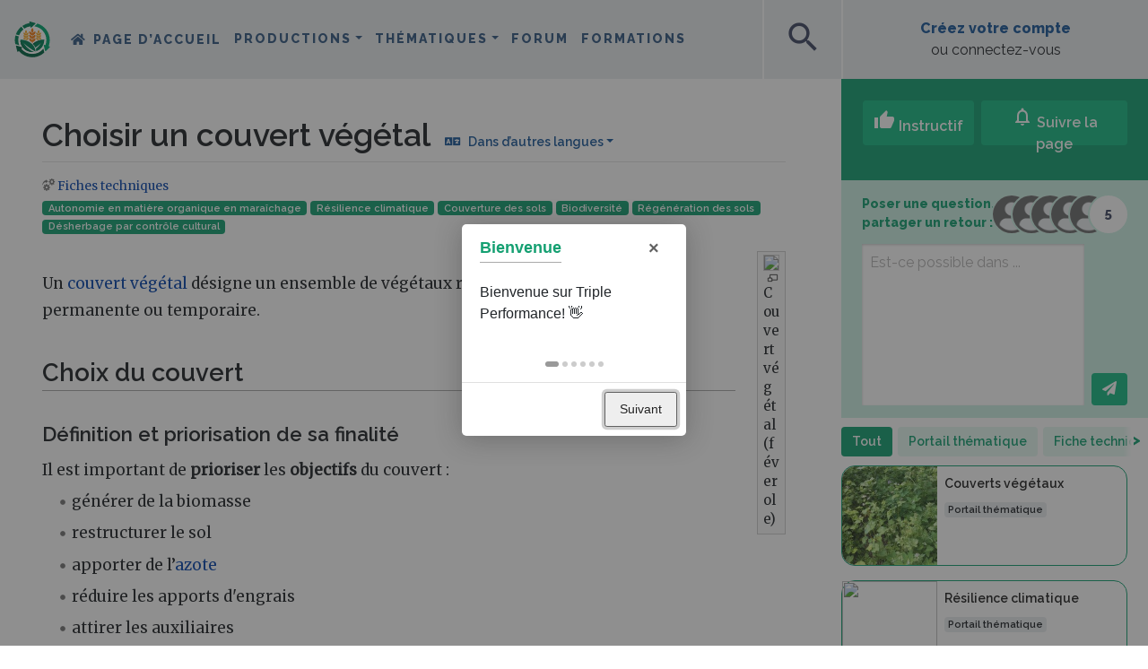

--- FILE ---
content_type: text/html; charset=UTF-8
request_url: https://3perf.fr/wiki/Choisir_un_couvert_v%C3%A9g%C3%A9tal
body_size: 120098
content:
<!DOCTYPE html>
<html class="client-nojs" lang="fr" dir="ltr">
<head>
<meta charset="UTF-8">
<title>Choisir un couvert végétal — Triple Performance</title>
<script>document.documentElement.className="client-js";RLCONF={"wgBreakFrames":false,"wgSeparatorTransformTable":[",\t."," \t,"],"wgDigitTransformTable":["",""],"wgDefaultDateFormat":"dmy","wgMonthNames":["","janvier","février","mars","avril","mai","juin","juillet","août","septembre","octobre","novembre","décembre"],"wgRequestId":"7721df1022027fb85cddbdfa","wgCanonicalNamespace":"","wgCanonicalSpecialPageName":false,"wgNamespaceNumber":0,"wgPageName":"Choisir_un_couvert_végétal","wgTitle":"Choisir un couvert végétal","wgCurRevisionId":181021,"wgRevisionId":181021,"wgArticleId":7228,"wgIsArticle":true,"wgIsRedirect":false,"wgAction":"view","wgUserName":null,"wgUserGroups":["*"],"wgCategories":["Fiches techniques"],"wgPageViewLanguage":"fr","wgPageContentLanguage":"fr","wgPageContentModel":"wikitext","wgRelevantPageName":"Choisir_un_couvert_végétal","wgRelevantArticleId":7228,"wgIsProbablyEditable":false,"wgRelevantPageIsProbablyEditable":false,"wgRestrictionEdit":[],"wgRestrictionMove":[],"wgPageFormsTargetName":null,"wgPageFormsAutocompleteValues":[],"wgPageFormsAutocompleteOnAllChars":true,"wgPageFormsFieldProperties":[],"wgPageFormsCargoFields":[],"wgPageFormsDependentFields":[],"wgPageFormsCalendarValues":[],"wgPageFormsCalendarParams":[],"wgPageFormsCalendarHTML":null,"wgPageFormsGridValues":[],"wgPageFormsGridParams":[],"wgPageFormsContLangYes":null,"wgPageFormsContLangNo":null,"wgPageFormsContLangMonths":[],"wgPageFormsHeightForMinimizingInstances":800,"wgPageFormsDelayReload":false,"wgPageFormsShowOnSelect":[],"wgPageFormsScriptPath":"/extensions/PageForms","edgValues":[],"wgPageFormsEDSettings":null,"wgAmericanDates":false,"VEForAllToolbarNormal":[{"header":"visualeditor-toolbar-paragraph-format","title":"visualeditor-toolbar-format-tooltip","type":"menu","include":{"group":"format"},"promote":["paragraph"],"demote":["preformatted","blockquote"]},{"header":"visualeditor-toolbar-text-style","title":"visualeditor-toolbar-style-tooltip","include":["bold","italic","moreTextStyle"]},{"include":["link"]},{"header":"visualeditor-toolbar-structure","title":"visualeditor-toolbar-structure","type":"list","icon":"listBullet","include":{"group":"structure"},"demote":["outdent","indent"]},{"header":"visualeditor-toolbar-insert","title":"visualeditor-toolbar-insert","type":"list","icon":"add","label":"","include":["insertTable","specialCharacter","warningblock","preformatted","infoblock","ideablock","dontblock","pinblock"]}],"VEForAllToolbarWide":[{"header":"visualeditor-toolbar-paragraph-format","title":"visualeditor-toolbar-format-tooltip","type":"menu","include":{"group":"format"},"promote":["paragraph"],"demote":["preformatted","blockquote"]},{"header":"visualeditor-toolbar-text-style","title":"visualeditor-toolbar-style-tooltip","include":["bold","italic","moreTextStyle"]},{"include":["link"]},{"header":"visualeditor-toolbar-structure","title":"visualeditor-toolbar-structure","type":"list","icon":"listBullet","include":{"group":"structure"},"demote":["outdent","indent"]},{"header":"visualeditor-toolbar-insert","title":"visualeditor-toolbar-insert","type":"list","icon":"add","label":"","include":["media","insertTable","specialCharacter","warningblock","preformatted","infoblock","ideablock","dontblock","pinblock"]}],"wgMediaViewerOnClick":true,"wgMediaViewerEnabledByDefault":true,"wgPopupsFlags":0,"wgCiteReferencePreviewsActive":true,"wgVisualEditor":{"pageLanguageCode":"fr","pageLanguageDir":"ltr","pageVariantFallbacks":"fr"},"srfFilteredConfig":null,"egMapsScriptPath":"/extensions/Maps/","egMapsDebugJS":false,"egMapsAvailableServices":["leaflet","googlemaps3"],"egMapsLeafletLayersApiKeys":{"MapBox":"","MapQuestOpen":"","Thunderforest":"","GeoportailFrance":""},"wgRelatedArticlesCompat":[],"DiscourseIntegration":{"DiscourseURL":"https://forum.tripleperformance.fr"},"NeayiInteractions":{"wgUserApiToken":"","wgUserSessionId":"","wgInitialFollowedCount":4,"wgInsightsRootURL":"https://insights.tripleperformance.fr/","wgWikiLanguage":"fr","wgUserGuid":"","wgPageViews":9655},"NeayiNavbar":{"wgUserIsAnon":true,"wgUserAvatarURL":"","wgUserName":"","wgInsightsRootURL":"https://insights.tripleperformance.fr/","wgUserGuid":"","wgInitialWatchedCount":4},"NeayiIntroJS":[],"VEForAll":{"VisualEditorEnable":1},"wgEditSubmitButtonLabelPublish":false};
RLSTATE={"site.styles":"ready","user.styles":"ready","user":"ready","user.options":"loading","ext.cite.styles":"ready","mediawiki.page.gallery.styles":"ready","skins.chameleon":"ready","zzz.ext.bootstrap.styles":"ready","jquery.tablesorter.styles":"ready","ext.embedVideo.styles":"ready","ext.relatedArticles.styles":"ready","ext.visualEditor.desktopArticleTarget.noscript":"ready","ext.srf.styles":"ready"};RLPAGEMODULES=["ext.smw.styles","ext.cite.ux-enhancements","mediawiki.page.gallery.slideshow","mediawiki.page.media","smw.entityexaminer","site","mediawiki.page.ready","jquery.tablesorter","mediawiki.toc","ext.DiscourseIntegration","ext.NeayiInteractions","ext.NeayiNavbar","ext.NeayiIntroJS","ext.veforall.core.desktop","ext.neayiRelatedPages","ext.wikiSearchMapsLink","mmv.bootstrap","ext.embedVideo.overlay","ext.relatedArticles.readMore.bootstrap","ext.urlShortener.toolbar","ext.popups","ext.visualEditor.desktopArticleTarget.init","ext.visualEditor.targetLoader","ext.bootstrap.scripts","ext.smw.purge"];</script>
<script>(RLQ=window.RLQ||[]).push(function(){mw.loader.impl(function(){return["user.options@12s5i",function($,jQuery,require,module){mw.user.tokens.set({"patrolToken":"+\\","watchToken":"+\\","csrfToken":"+\\"});
}];});});</script>
<link rel="stylesheet" href="/load.php?lang=fr&amp;modules=ext.cite.styles%7Cext.embedVideo.styles%7Cext.relatedArticles.styles%7Cext.srf.styles%7Cext.visualEditor.desktopArticleTarget.noscript%7Cjquery.tablesorter.styles%7Cmediawiki.page.gallery.styles%7Cskins.chameleon%7Czzz.ext.bootstrap.styles&amp;only=styles&amp;skin=chameleon">
<script async="" src="/load.php?lang=fr&amp;modules=startup&amp;only=scripts&amp;raw=1&amp;skin=chameleon"></script>
<style>#mw-indicator-mw-helplink {display:none;}</style>
<meta name="ResourceLoaderDynamicStyles" content="">
<link rel="stylesheet" href="/load.php?lang=fr&amp;modules=site.styles&amp;only=styles&amp;skin=chameleon">
<meta name="generator" content="MediaWiki 1.43.5">
<meta name="robots" content="max-image-preview:standard">
<meta name="format-detection" content="telephone=no">
<meta property="og:image" content="https://upload.wikimedia.org/wikipedia/commons/thumb/d/d9/Champ_f%C3%A9verole_La_Brosse-Montceaux.jpg_.jpg/960px-Champ_f%C3%A9verole_La_Brosse-Montceaux.jpg_.jpg">
<meta name="description" content="Un couvert végétal désigne un ensemble de végétaux recouvrant le sol de manière permanente ou temporaire.">
<meta property="og:image" content="https://upload.wikimedia.org/wikipedia/commons/thumb/d/d9/Champ_f%C3%A9verole_La_Brosse-Montceaux.jpg_.jpg/1200px-Champ_f%C3%A9verole_La_Brosse-Montceaux.jpg_.jpg">
<meta property="og:image:width" content="1200">
<meta property="og:image:height" content="801">
<meta property="og:image" content="https://upload.wikimedia.org/wikipedia/commons/thumb/d/d9/Champ_f%C3%A9verole_La_Brosse-Montceaux.jpg_.jpg/960px-Champ_f%C3%A9verole_La_Brosse-Montceaux.jpg_.jpg">
<meta property="og:image:width" content="800">
<meta property="og:image:height" content="534">
<meta property="og:image:width" content="640">
<meta property="og:image:height" content="427">
<meta name="viewport" content="width=device-width, initial-scale=1.0, user-scalable=yes, minimum-scale=0.25, maximum-scale=5.0">
<link rel="alternate" type="application/rdf+xml" title="Choisir un couvert végétal" href="/index.php?title=Sp%C3%A9cial:Export_RDF&amp;xmlmime=rdf">
<link rel="apple-touch-icon" href="/skins/skin-neayi/favicon/apple-touch-icon.png">
<link rel="icon" href="/skins/skin-neayi/favicon/favicon.ico">
<link rel="search" type="application/opensearchdescription+xml" href="/rest.php/v1/search" title="Triple Performance (fr)">
<link rel="EditURI" type="application/rsd+xml" href="//wiki.tripleperformance.fr/api.php?action=rsd">
<link rel="canonical" href="https://wiki.tripleperformance.fr/wiki/Choisir_un_couvert_v%C3%A9g%C3%A9tal">
<link rel="alternate" type="application/atom+xml" title="Flux Atom de Triple Performance" href="/index.php?title=Sp%C3%A9cial:Modifications_r%C3%A9centes&amp;feed=atom">
	<meta property="og:type" content="article">

	<meta property="og:site_name" content="Triple Performance">

	<meta property="og:title" content="Choisir un couvert végétal">

	<meta property="og:description" content="Un couvert végétal désigne un ensemble de végétaux recouvrant le sol de manière permanente ou temporaire.">

	<meta property="og:url" content="//wiki.tripleperformance.fr/wiki/Choisir_un_couvert_v%C3%A9g%C3%A9tal">

<meta name="theme-color" content="#15A072"><link rel="stylesheet" href="https://neayi.github.io/tripleperformance-icon-font/style.css" />    <!-- Matomo -->
    <script>
    var _paq = window._paq = window._paq || [];
    /* tracker methods like "setCustomDimension" should be called before "trackPageView" */
    _paq.push(['trackPageView']);
    _paq.push(['enableLinkTracking']);
    (function() {
        var u="//matomo.tripleperformance.fr/";
        _paq.push(['setTrackerUrl', u+'matomo.php']);
        _paq.push(['setSiteId', '1']);
        var d=document, g=d.createElement('script'), s=d.getElementsByTagName('script')[0];
        g.async=true; g.src=u+'matomo.js'; s.parentNode.insertBefore(g,s);
    })();
    </script>
    <!-- Facebook Pixel Code -->
    <script>
      !function(f,b,e,v,n,t,s)
      {if(f.fbq)return;n=f.fbq=function(){n.callMethod?
      n.callMethod.apply(n,arguments):n.queue.push(arguments)};
      if(!f._fbq)f._fbq=n;n.push=n;n.loaded=!0;n.version='2.0';
      n.queue=[];t=b.createElement(e);t.async=!0;
      t.src=v;s=b.getElementsByTagName(e)[0];
      s.parentNode.insertBefore(t,s)}(window, document,'script',
      'https://connect.facebook.net/en_US/fbevents.js');
      fbq('init', '705673526999195');
      fbq('track', 'PageView');
    </script>
    <noscript><img height="1" width="1" style="display:none"
      src="https://www.facebook.com/tr?id=705673526999195&ev=PageView&noscript=1"
    /></noscript>
    <!-- End Facebook Pixel Code -->
    <script type="text/javascript">
    _linkedin_partner_id = "2661170";
    window._linkedin_data_partner_ids = window._linkedin_data_partner_ids || [];
    window._linkedin_data_partner_ids.push(_linkedin_partner_id);
    </script><script type="text/javascript">
    (function(){var s = document.getElementsByTagName("script")[0];
    var b = document.createElement("script");
    b.type = "text/javascript";b.async = true;
    b.src = "https://snap.licdn.com/li.lms-analytics/insight.min.js";
    s.parentNode.insertBefore(b, s);})();
    </script>
    <noscript>
    <img height="1" width="1" style="display:none;" alt="" src="https://px.ads.linkedin.com/collect/?pid=2661170&fmt=gif" />
    </noscript>
</head>
<body class="mediawiki ltr sitedir-ltr mw-hide-empty-elt ns-0 ns-subject page-Choisir_un_couvert_végétal rootpage-Choisir_un_couvert_végétal layout-layout_fr skin-chameleon action-view skin--responsive">
	<div class="title-sticky d-block d-lg-none container">
		<div class="row">
			<div class="col">
					<div class="d-flex">
						<div class="align-self-center"><a class="sticky-title-logo" href="/wiki/Triple_Performance" title="Triple Performance"><img id="square-mobile-logo" src="/skins/skin-neayi/favicon/logo-triple-performance-square.svg" alt="Triple Performance" class="d-lg-none"></a></div>
						<div class="align-self-center sticky-title-span"></div>
					</div>
					<div id="scrollbar-mobile" class="scrollbars"><div class="scrollbar-bg"></div></div>
				
			</div>
		</div>
	</div>
	<!-- navigation bar -->
	<nav class="p-navbar collapsible" role="navigation" id="mw-navigation">
			<div id="p-logo" class="navbar-brand p-logo" role="banner">
			<a href="/wiki/Triple_Performance" title="Triple Performance"><img src="/skins/skin-neayi/favicon/logo-triple-performance.svg" alt="Triple Performance" id="logo-large"><img src="/skins/skin-neayi/favicon/logo-triple-performance-mobile.svg" alt="Triple Performance" id="logo-medium"><img src="/skins/skin-neayi/favicon/logo-triple-performance-square.svg" alt="Triple Performance" id="logo-square"></a>
		</div>
		<button type="button" class="navbar-toggler" data-toggle="collapse" data-target="#i7ksbfntt0"></button>
		<div class="collapse navbar-collapse i7ksbfntt0" id="i7ksbfntt0">
			<div class="navbar-nav">
				<!-- navigation -->
				<div id="n-mainpage-description" class="mw-list-item"><a href="/wiki/Triple_Performance" title="Accueil général [z]" accesskey="z" class="nav-link n-mainpage-description">Page d’accueil</a></div>
			<!-- page tools -->
			<div class="navbar-tools navbar-nav flex-row my-auto">
				<div class="navbar-tool dropdown">
					<a data-toggle="dropdown" data-boundary="viewport" class="navbar-more-tools" href="#" title="Outils pour les pages"></a>
					<!-- Content navigation -->
					<div class="flex-row my-auto navbar-pagetools dropdown-menu p-contentnavigation" id="p-contentnavigation">
						<!-- namespaces -->
						<div id="ca-nstab-main" class="selected mw-list-item"><a href="/wiki/Choisir_un_couvert_v%C3%A9g%C3%A9tal" title="Voir le contenu de la page [c]" accesskey="c" class="selected ca-nstab-main">Page</a></div>
						<!-- views -->
						<div id="ca-formedit" class="mw-list-item"><a href="/index.php?title=Choisir_un_couvert_v%C3%A9g%C3%A9tal&amp;action=formedit" title="Modifier cette page avec un formulaire [&amp;]" accesskey="&amp;" class="ca-formedit">Voir le formulaire</a></div>
						<div id="ca-viewsource" class="mw-list-item"><a href="/index.php?title=Choisir_un_couvert_v%C3%A9g%C3%A9tal&amp;action=edit" title="Cette page est protégée.&#10;Vous pouvez toutefois en visualiser la source. [e]" accesskey="e" class="ca-viewsource">Voir le texte source</a></div>
						<div id="ca-history" class="mw-list-item"><a href="/index.php?title=Choisir_un_couvert_v%C3%A9g%C3%A9tal&amp;action=history" title="Historique des versions de cette page [h]" accesskey="h" class="ca-history">Voir l’historique</a></div>
						<!-- actions -->
						<div id="ca-purge" class="is-disabled mw-list-item"><a href="/index.php?title=Choisir_un_couvert_v%C3%A9g%C3%A9tal&amp;action=purge" class="is-disabled ca-purge">Purger</a></div>
					</div>
				</div>
			</div>
			
			<!-- personal tools -->
			<div class="navbar-tools navbar-nav" >
				<div class="navbar-tool dropdown">
					<a class="navbar-usernotloggedin" href="#" data-toggle="dropdown" data-boundary="viewport" title="Vous n’êtes pas connecté(e).">
					</a>
					<div class="p-personal-tools dropdown-menu">
						<div id="pt-login" class="mw-list-item"><a href="/index.php?title=Sp%C3%A9cial:Connexion&amp;returnto=Choisir+un+couvert+v%C3%A9g%C3%A9tal" title="Nous vous encourageons à vous connecter ; ce n’est cependant pas obligatoire. [o]" accesskey="o" class="pt-login">Créer un compte ou se connecter</a></div>
					</div>
				</div>
			</div>
			<div>
			<ul class="navbar-nav">
	        <li class="nav-item dropdown neayi-desktop-nav">
		<a class="nav-link dropdown-toggle" href="#" id="navbarDropdown_productions" role="button" data-toggle="dropdown" aria-haspopup="true" aria-expanded="false">Productions</a>
		<div class="dropdown-menu" aria-labelledby="navbarDropdown">
            <a class="dropdown-item" href="/wiki/Grandes cultures" title="Grandes cultures">Grandes cultures</a>
<a class="dropdown-item" href="/wiki/Élevage" title="Élevage">Élevage</a>
<a class="dropdown-item" href="/wiki/Viticulture" title="Viticulture">Viticulture</a>
<a class="dropdown-item" href="/wiki/Arboriculture" title="Arboriculture">Arboriculture</a>
<a class="dropdown-item" href="/wiki/Maraîchage" title="Maraîchage">Maraîchage</a>
<a class="dropdown-item" href="/wiki/PPAM" title="PPAM">PPAM</a>
<div class="dropdown-divider"></div>
<a class="dropdown-item" href="/wiki/Retours_d%27expérience" title="Rechercher des fermes">Rechercher des fermes</a>

		</div>
	</li>

            <li class="nav-item dropdown neayi-desktop-nav">
		<a class="nav-link dropdown-toggle" href="#" id="navbarDropdown_thematiques" role="button" data-toggle="dropdown" aria-haspopup="true" aria-expanded="false">Thématiques</a>
		<div class="dropdown-menu" aria-labelledby="navbarDropdown">
            <a class="dropdown-item" href="/wiki/Agriculture de précision" title="Agriculture de précision">Agriculture de précision</a>
<a class="dropdown-item" href="/wiki/Agroforesterie" title="Agroforesterie">Agroforesterie</a>
<a class="dropdown-item" href="/wiki/Bioagresseurs" title="Bioagresseurs">Bioagresseurs</a>
<a class="dropdown-item" href="/wiki/Biodiversité" title="Biodiversité">Biodiversité</a>
<a class="dropdown-item" href="/wiki/Couverts végétaux" title="Couverts végétaux">Couverts végétaux</a>
<a class="dropdown-item" href="/wiki/Cycle du carbone et GES" title="Cycle du carbone et GES">Cycle du carbone et GES</a>
<a class="dropdown-item" href="/wiki/Désherbage" title="Désherbage">Désherbage</a>
<a class="dropdown-item" href="/wiki/Gestion_d’entreprise" title="Gestion d&#039;entreprise">Gestion d'entreprise</a>
<a class="dropdown-item" href="/wiki/Gestion de l’eau" title="Gestion de l’eau">Gestion de l’eau</a>
<a class="dropdown-item" href="/wiki/Matériel et machines agricoles" title="Matériel et machines agricoles">Matériel et machines agricoles</a>
<a class="dropdown-item" href="/wiki/Outils de mesure et d’observation" title="Outils de mesure et d’observation">Outils de mesure et d’observation</a>
<a class="dropdown-item" href="/wiki/Production énergétique" title="Production énergétique">Production énergétique</a>
<a class="dropdown-item" href="/wiki/Protection intégrée des cultures" title="Protection intégrée des cultures">Protection intégrée des cultures</a>
<a class="dropdown-item" href="/wiki/Résilience climatique" title="Résilience climatique">Résilience climatique</a>
<a class="dropdown-item" href="/wiki/Agronomie des sols vivants" title="Sols vivants">Sols vivants</a>
<a class="dropdown-item" href="/wiki/Valorisation de la production" title="Valorisation de la production">Valorisation de la production</a>
<div class="dropdown-divider"></div>
<a class="dropdown-item" href="/wiki/Search" title="Rechercher">Rechercher</a>

		</div>
	</li>

    <li class="nav-item neayi-additional-mobile-menus"><a class="nav-link" href="/wiki/Productions" title="Productions">Productions</a></li>
<li class="nav-item neayi-additional-mobile-menus"><a class="nav-link" href="/wiki/Thématiques" title="Thématiques">Thématiques</a></li>
<li class="nav-item"><a class="nav-link" href="https://forum.tripleperformance.fr" title="Forum">Forum</a></li>
<li class="nav-item"><a class="nav-link" href="/wiki/Formations" title="Formations">Formations</a></li>
<li class="nav-item neayi-additional-mobile-menus"><a class="nav-link" onclick="window.scrollTo(0, 0); $('#searchInput').focus(); return true" data-toggle="collapse" href="#" title="Rechercher">Rechercher</a></li>


</ul>
			</div>
			</div>
			<div class="navbar-nav right">
				<!-- search form -->
				<div  id="p-search" class="p-search order-first order-cmln-0 my-auto navbar-form" role="search"  >
					<form  id="searchform" class="mw-search" action="/index.php" >
						<input type="hidden" name="title" value=" Spécial:Recherche" />
						<div class="input-group">
							<input type="search" name="search" placeholder="Rechercher sur Triple Performance" aria-label="Rechercher sur Triple Performance" autocapitalize="sentences" title="Rechercher sur Triple Performance [f]" accesskey="f" id="searchInput" class="form-control">
							<div class="input-group-append">
								<button value="Lire" id="searchGoButton" name="go" type="submit" class="search-btn searchGoButton" aria-label="Aller à la page" title="Accédez à une page du même nom si elle existe"></button>
							</div>
						</div>
					</form>
				</div>
				<div>
			<div class="neayi-square-button" id="neayi-search-button"><span class="material-icons" aria-hidden="true">search</span></div>
					<div class="neayi-square-button" id="neayi-add-button"><a class="stretched-link" href="/wiki/Help:Créer_une_page"><span class="material-icons" aria-hidden="true">add</span></a></div>
			
				</div>
				<div class="create-profile">
			<div class="row align-items-center" id="neayi-createaccount" style="margin: 0; height: 100%;">
			 	<div class="col text-center"><a rel="nofollow" class="neayi-username my-auto mx-auto stretched-link" href="/wiki/Special:Login">Créez votre compte</a><br>ou connectez-vous</div>
			</div>
				</div>
			</div>
		</div>
	</nav>
	<div class="flex-fill WikiMainContent container-fluid">
		<div class="row">
			<div class="col"><div id="scrollbar" class="scrollbars"><div class="scrollbar-bg"></div></div>
				<div id="neayi-searchform"><span id="searchform-close" class="material-icons" aria-hidden="true">close</span></div>
			</div>
		</div>
		<div class="row">
			<div class="col">
				<div class="row mainContainer"><div class="col-12 hero-portail" style="display:none"><div class="row pt-md-5"><div class="hero-portail-img"><img></div>
<div class="black-layer"></div>
<div class="col-12 mx-auto hero-titles">
<h1 class="text-white mt-md-3"></h1>
<h2 class="text-white"></h2>
</div></div></div>
					<div class="leftSide col-auto">
					</div>
					<div class="centralDiv col">

						<!-- start the content area -->
						<div id="content" class="mw-body content"><a id="top" class="top"></a>
							<div id="mw-indicators" class="mw-indicators">
								<div id="mw-indicator-smw-entity-examiner" class="mw-indicator mw-indicator-smw-entity-examiner"><div class="smw-entity-examiner smw-indicator-vertical-bar-loader" data-subject="Choisir_un_couvert_végétal#0##" data-dir="ltr" data-uselang="" title="Exécution d’un examinateur en tâche de fond"></div></div>
							</div>
								<div class="contentHeader">
								<!-- title of the page -->
								<h1 id="firstHeading" class="firstHeading"><span class="mw-page-title-main">Choisir un couvert végétal</span></h1>
								<!-- tagline; usually goes something like "From WikiName" primary purpose of this seems to be for printing to identify the source of the content -->
								<div id="siteSub" class="siteSub">De Triple Performance</div>
								<!-- subtitle line; used for various things like the subpage hierarchy -->
								<div id="contentSub" class="small contentSub"><div id="mw-content-subtitle"></div></div><div id="jump-to-nav" class="mw-jump jump-to-nav">Aller à :<a href="#mw-navigation">navigation</a>, <a href="#p-search">rechercher</a></div>
							</div>
							<div id="bodyContent" class="bodyContent">
								<!-- body text -->

								<div id="mw-content-text" class="mw-body-content"><div class="mw-content-ltr mw-parser-output" lang="fr" dir="ltr"><div class="noexcerpt small-description breadcrumbs"><span class="tp-Icone-categorie-Pratiques"></span> <a href="/index.php?title=Search&amp;filters=A+un+type+de+page%5E%5EFiche+technique&amp;order=desc&amp;ordertype=Modification+date" title="Search">Fiches techniques </a>
        </div><div class="noexcerpt tags"><span class="badge badge-primary badge-pill"><a href="/wiki/Autonomie_en_mati%C3%A8re_organique_en_mara%C3%AEchage" title="Autonomie en matière organique en maraîchage">Autonomie en matière organique en maraîchage</a></span>  <span class="badge badge-primary badge-pill"><a href="/wiki/R%C3%A9silience_climatique" title="Résilience climatique">Résilience climatique</a></span>  <span class="badge badge-primary badge-pill"><a href="/wiki/Couverture_des_sols" class="mw-redirect" title="Couverture des sols">Couverture des sols</a></span>  <span class="badge badge-primary badge-pill"><a href="/wiki/Biodiversit%C3%A9" title="Biodiversité">Biodiversité</a></span>  <span class="badge badge-primary badge-pill"><a href="/wiki/R%C3%A9g%C3%A9n%C3%A9ration_des_sols" title="Régénération des sols">Régénération des sols</a></span>  <span class="badge badge-primary badge-pill"><a href="/wiki/D%C3%A9sherbage_par_contr%C3%B4le_cultural" class="mw-redirect" title="Désherbage par contrôle cultural">Désherbage par contrôle cultural</a></span>  </div><figure class="mw-default-size" typeof="mw:File/Thumb"><a href="/wiki/Fichier:Champ_f%C3%A9verole_La_Brosse-Montceaux.jpg_.jpg" class="mw-file-description"><img src="https://upload.wikimedia.org/wikipedia/commons/thumb/d/d9/Champ_f%C3%A9verole_La_Brosse-Montceaux.jpg_.jpg/330px-Champ_f%C3%A9verole_La_Brosse-Montceaux.jpg_.jpg" decoding="async" width="300" height="200" class="mw-file-element" srcset="https://upload.wikimedia.org/wikipedia/commons/thumb/d/d9/Champ_f%C3%A9verole_La_Brosse-Montceaux.jpg_.jpg/500px-Champ_f%C3%A9verole_La_Brosse-Montceaux.jpg_.jpg 1.5x, https://upload.wikimedia.org/wikipedia/commons/thumb/d/d9/Champ_f%C3%A9verole_La_Brosse-Montceaux.jpg_.jpg/960px-Champ_f%C3%A9verole_La_Brosse-Montceaux.jpg_.jpg 2x" data-file-width="7360" data-file-height="4912" /></a><figcaption>Couvert végétal (féverole)</figcaption></figure>
<p><br />
Un <a href="/wiki/Couvert_v%C3%A9g%C3%A9tal" class="mw-redirect" title="Couvert végétal">couvert végétal</a> désigne un ensemble de végétaux recouvrant le sol de manière permanente ou temporaire.
</p>
<div id="toc" class="toc" role="navigation" aria-labelledby="mw-toc-heading"><input type="checkbox" role="button" id="toctogglecheckbox" class="toctogglecheckbox" style="display:none" /><div class="toctitle" lang="fr" dir="ltr"><h2 id="mw-toc-heading">Sommaire</h2><span class="toctogglespan"><label class="toctogglelabel" for="toctogglecheckbox"></label></span></div>
<ul>
<li class="toclevel-1 tocsection-1"><a href="#Choix_du_couvert"><span class="tocnumber">1</span> <span class="toctext">Choix du couvert</span></a>
<ul>
<li class="toclevel-2 tocsection-2"><a href="#Définition_et_priorisation_de_sa_finalité"><span class="tocnumber">1.1</span> <span class="toctext">Définition et priorisation de sa finalité</span></a></li>
<li class="toclevel-2 tocsection-3"><a href="#Prise_en_compte_des_contraintes"><span class="tocnumber">1.2</span> <span class="toctext">Prise en compte des contraintes</span></a></li>
<li class="toclevel-2 tocsection-4"><a href="#Eviter_l&#39;accroissement_des_maladies"><span class="tocnumber">1.3</span> <span class="toctext">Eviter l'accroissement des maladies</span></a></li>
<li class="toclevel-2 tocsection-5"><a href="#Eviter_l&#39;accroissement_des_bioagresseurs"><span class="tocnumber">1.4</span> <span class="toctext">Eviter l'accroissement des bioagresseurs</span></a></li>
</ul>
</li>
<li class="toclevel-1 tocsection-6"><a href="#Choix_des_caractéristiques_du_semis"><span class="tocnumber">2</span> <span class="toctext">Choix des caractéristiques du semis</span></a>
<ul>
<li class="toclevel-2 tocsection-7"><a href="#La_date_de_semis"><span class="tocnumber">2.1</span> <span class="toctext">La date de semis</span></a></li>
<li class="toclevel-2 tocsection-8"><a href="#La_densité_de_semis"><span class="tocnumber">2.2</span> <span class="toctext">La densité de semis</span></a></li>
<li class="toclevel-2 tocsection-9"><a href="#Le_type_de_semis"><span class="tocnumber">2.3</span> <span class="toctext">Le type de semis</span></a></li>
<li class="toclevel-2 tocsection-10"><a href="#Impact_de_la_densité_de_semis_sur_la_biomasse_produite"><span class="tocnumber">2.4</span> <span class="toctext">Impact de la densité de semis sur la biomasse produite</span></a></li>
<li class="toclevel-2 tocsection-11"><a href="#Combien_d&#39;espèces_dans_un_couvert_?"><span class="tocnumber">2.5</span> <span class="toctext">Combien d'espèces dans un couvert&#160;?</span></a></li>
</ul>
</li>
<li class="toclevel-1 tocsection-12"><a href="#Faire_son_choix_grâce_à_des_OAD"><span class="tocnumber">3</span> <span class="toctext">Faire son choix grâce à des OAD</span></a></li>
<li class="toclevel-1 tocsection-13"><a href="#Pour_un_couvert_d&#39;été"><span class="tocnumber">4</span> <span class="toctext">Pour un couvert d'été</span></a>
<ul>
<li class="toclevel-2 tocsection-14"><a href="#Augmentation_du_rendement"><span class="tocnumber">4.1</span> <span class="toctext">Augmentation du rendement</span></a></li>
<li class="toclevel-2 tocsection-15"><a href="#Capter_l&#39;azote"><span class="tocnumber">4.2</span> <span class="toctext">Capter l'azote</span></a></li>
</ul>
</li>
<li class="toclevel-1 tocsection-16"><a href="#Avantages_et_inconvénients_des_différentes_espèces"><span class="tocnumber">5</span> <span class="toctext">Avantages et inconvénients des différentes espèces</span></a></li>
<li class="toclevel-1 tocsection-17"><a href="#Les_mélanges_d’espèces"><span class="tocnumber">6</span> <span class="toctext">Les mélanges d’espèces</span></a></li>
<li class="toclevel-1 tocsection-18"><a href="#Liste_non_exhaustive_des_principales_espèces_utilisables_en_inter-culture"><span class="tocnumber">7</span> <span class="toctext">Liste non exhaustive des principales espèces utilisables en inter-culture</span></a></li>
<li class="toclevel-1 tocsection-19"><a href="#Pour_aller_plus_loin"><span class="tocnumber">8</span> <span class="toctext">Pour aller plus loin</span></a></li>
<li class="toclevel-1 tocsection-20"><a href="#Autres_documents_intéressants"><span class="tocnumber">9</span> <span class="toctext">Autres documents intéressants</span></a></li>
<li class="toclevel-1 tocsection-21"><a href="#Annexes"><span class="tocnumber">10</span> <span class="toctext">Annexes</span></a></li>
<li class="toclevel-1 tocsection-22"><a href="#Sources"><span class="tocnumber">11</span> <span class="toctext">Sources</span></a></li>
</ul>
</div>

<h2><span class="mw-headline" id="Choix_du_couvert">Choix du couvert</span></h2>
<h3><span id="D.C3.A9finition_et_priorisation_de_sa_finalit.C3.A9"></span><span class="mw-headline" id="Définition_et_priorisation_de_sa_finalité">Définition et priorisation de sa finalité</span></h3>
<p>Il est important de <b>prioriser</b> les <b>objectifs</b> du couvert&#160;: 
</p>
<ul><li>générer de la biomasse</li>
<li>restructurer le sol</li>
<li>apporter de l’<a href="/wiki/Azote" title="Azote">azote</a></li>
<li>réduire les apports d'engrais</li>
<li>attirer les auxiliaires</li>
<li>produire du fourrage</li>
<li>créer de la biodiversité</li>
<li>lutter contre les <a href="/wiki/Adventices" title="Adventices">adventices</a></li>
<li>maîtriser les <a href="/wiki/Bioagresseurs" title="Bioagresseurs">bioagresseurs</a></li></ul>
<h3><span class="mw-headline" id="Prise_en_compte_des_contraintes">Prise en compte des contraintes</span></h3>
<p>Pour faire le bon choix d’un couvert végétal, il faut tenir compte de certains critères<span>&#160;</span>: 
</p>
<ul><li>la rotation des <a href="/wiki/Cultures" class="mw-redirect" title="Cultures">cultures</a> sur la parcelle</li>
<li>le type de sol</li>
<li>le type de culture</li>
<li>la durée d'interculture</li>
<li><a href="/wiki/Semer_un_couvert_v%C3%A9g%C3%A9tal" title="Semer un couvert végétal">la date de semis (précoce ou tardif)</a>&#160;: en fonction des conditions climatiques, il faudra choisir des espèces</li>
<li>la valorisation ou non en fourrage</li>
<li>le mode de destruction</li>
<li>le coût</li>
<li>le matériel disponible&#160;: semoir céréales à trémie unique (privilégier des graines de taille identique pour éviter le phénomène de sédimentation dans le semoir), <a href="/wiki/Semoir_monograine" title="Semoir monograine">semoir monograine</a>, semoir à double trémie ...</li>
<li>la fourniture d'<a href="/wiki/Azote" title="Azote">azote</a></li>
<li>l'impact positif sur les <a href="/wiki/Pollinisateurs" class="mw-redirect" title="Pollinisateurs">pollinisateurs</a></li>
<li>la réglementation</li>
<li>la PAC</li></ul>
<h3><span id="Eviter_l.27accroissement_des_maladies"></span><span class="mw-headline" id="Eviter_l'accroissement_des_maladies">Eviter l'accroissement des maladies</span></h3>
<p>De manière générale, il faut éviter de choisir un couvert de la même famille que la culture qui va suivre afin d’éviter l’accroissement des risques <a href="/wiki/Maladies" title="Maladies">maladies</a> ou parasitaires. 
</p>
<ul><li>Par exemple, en <b>inter-culture courte</b>, il est déconseillé de semer une <a href="/wiki/Avoine" title="Avoine">avoine</a> avant un <a href="/wiki/Bl%C3%A9" title="Blé">blé</a> ou, en <b>inter-culture longue</b>, un <a href="/wiki/Nyger" title="Nyger">nyger</a> avant un <a href="/wiki/Tournesol" title="Tournesol">tournesol</a>.</li>
<li>Il faut également tenir compte des <b>cultures présentes dans la rotation</b> afin d’éviter d’augmenter le risque à moyen terme<span>&#160;</span>: avant un <a href="/wiki/Ma%C3%AFs" title="Maïs">maïs</a>, dans une rotation où un <a href="/wiki/Pois" title="Pois">pois</a> est présent, mieux vaut ne pas choisir un couvert sensible à l’<a href="/wiki/Aphanomyces" title="Aphanomyces">Aphanomyces</a> (couvert de pois, <a href="/wiki/Lentille" title="Lentille">lentille</a>, <a href="/wiki/Luzerne" class="mw-redirect" title="Luzerne">luzerne</a> et <a href="/wiki/Gesse" title="Gesse">gesse</a> par exemple). Avant un maïs dans une rotation avec retour fréquent du <a href="/wiki/Colza" title="Colza">colza</a>, il faudra éviter d’implanter des crucifères (couvert de <a href="/wiki/Moutarde" title="Moutarde">moutarde</a>, <a href="/wiki/Radis" title="Radis">radis</a>…) qui peuvent augmenter le risque hernie sur le colza à venir.</li>
<li>S'il y a présence de <b>légumineuses</b> dans la rotation. Certaines légumineuses peuvent augmenter le risque fongique <a href="/wiki/Aphanomyces" title="Aphanomyces">Aphanomyces</a> (<a href="/wiki/Lentille" title="Lentille">lentilles</a>, <a href="/wiki/Gesse" title="Gesse">gesse</a>, <a href="/wiki/Pois" title="Pois">pois fourrager</a>), d’autres moins (<a href="/wiki/F%C3%A9verole" title="Féverole">féveroles</a>, <a href="/wiki/Fenugrec" title="Fenugrec">fenugrec</a>, trèfle d’Alexandrie).</li></ul>
<h3><span id="Eviter_l.27accroissement_des_bioagresseurs"></span><span class="mw-headline" id="Eviter_l'accroissement_des_bioagresseurs">Eviter l'accroissement des bioagresseurs</span></h3><p>
Compte tenu de la fréquence de jaunisse nanisante de l’<a href="/wiki/Orge" title="Orge">orge</a> dans certaines <a href="/wiki/R%C3%A9gions" class="mw-redirect" title="Régions">régions</a>, limiter la proportion de graminées dans les couverts et/ou détruire le couvert en hiver, dans une période défavorable au vol des <a href="/wiki/Pucerons" class="mw-redirect" title="Pucerons">pucerons</a>. De même, le <a href="/wiki/Pi%C3%A9tin-%C3%A9chaudage" title="Piétin-échaudage">piétin-échaudage</a> est de plus en plus fréquent. C’est une des raisons qui doit inciter à privilégier le semis d’un couvert plutôt que de laisser les repousses de <a href="/wiki/C%C3%A9r%C3%A9ales" title="Céréales">céréales</a> à paille qui entretiennent le champignon.</p><ul class="gallery mw-gallery-slideshow">
		<li class="gallerybox" style="width: 155px">
			<div class="thumb" style="width: 150px;"><span typeof="mw:File"><a href="/wiki/Fichier:Choix_couvert_vegetal.jpg" class="mw-file-description" title="Eléments à prendre en compte pour le choix du couvert (ARVALIS, Terres Inovia, UNILET, ITB)[1]"><img alt="Eléments à prendre en compte pour le choix du couvert (ARVALIS, Terres Inovia, UNILET, ITB)[1]" src="/images/fr/thumb/9/9b/Choix_couvert_vegetal.jpg/120px-Choix_couvert_vegetal.jpg" decoding="async" width="120" height="87" class="mw-file-element" srcset="/images/fr/thumb/9/9b/Choix_couvert_vegetal.jpg/180px-Choix_couvert_vegetal.jpg 1.5x, /images/fr/thumb/9/9b/Choix_couvert_vegetal.jpg/240px-Choix_couvert_vegetal.jpg 2x" data-file-width="820" data-file-height="595" /></a></span></div>
			<div class="gallerytext"><b>Eléments à prendre en compte pour le choix du couvert (ARVALIS, <a href="/wiki/Terres_Inovia" title="Terres Inovia">Terres Inovia</a>, UNILET, ITB)<sup id="cite_ref-1" class="reference"><a href="#cite_note-1"><span class="cite-bracket">&#91;</span>1<span class="cite-bracket">&#93;</span></a></sup></b> </div>
		</li>
		<li class="gallerybox" style="width: 155px">
			<div class="thumb" style="width: 150px;"><span typeof="mw:File"><a href="/wiki/Fichier:Choix_couvert_vegetal_legende.jpg" class="mw-file-description" title="Légende"><img alt="Légende" src="/images/fr/thumb/c/c0/Choix_couvert_vegetal_legende.jpg/120px-Choix_couvert_vegetal_legende.jpg" decoding="async" width="120" height="88" class="mw-file-element" srcset="/images/fr/thumb/c/c0/Choix_couvert_vegetal_legende.jpg/180px-Choix_couvert_vegetal_legende.jpg 1.5x, /images/fr/thumb/c/c0/Choix_couvert_vegetal_legende.jpg/240px-Choix_couvert_vegetal_legende.jpg 2x" data-file-width="727" data-file-height="531" /></a></span></div>
			<div class="gallerytext">Légende</div>
		</li>
</ul>
<h2><span id="Choix_des_caract.C3.A9ristiques_du_semis"></span><span class="mw-headline" id="Choix_des_caractéristiques_du_semis">Choix des caractéristiques du semis</span></h2>
<h3><span class="mw-headline" id="La_date_de_semis">La date de semis</span></h3><p>
Suivant les conditions climatiques, on choisira des espèces plus ou moins tolérantes à la chaleur et au sec.</p><figure class="mw-halign-center mw-100 h-100" typeof="mw:File/Thumb"><a href="/wiki/Fichier:Condition_de_germination_des_couverts.png" class="mw-file-description"><img src="/images/fr/thumb/2/23/Condition_de_germination_des_couverts.png/575px-Condition_de_germination_des_couverts.png" decoding="async" width="575" height="320" class="mw-file-element" srcset="/images/fr/thumb/2/23/Condition_de_germination_des_couverts.png/863px-Condition_de_germination_des_couverts.png 1.5x, /images/fr/thumb/2/23/Condition_de_germination_des_couverts.png/1150px-Condition_de_germination_des_couverts.png 2x" data-file-width="1180" data-file-height="657" /></a><figcaption>Conditions de germination des couverts végétaux</figcaption></figure>
<h3><span id="La_densit.C3.A9_de_semis"></span><span class="mw-headline" id="La_densité_de_semis">La densité de semis</span></h3>
<p>Les densités de chaque espèce se raisonnent en fonction des pourcentages des doses en pur. Le principe est de <b>diviser la dose de semis de chaque espèce</b> du mélange <b>par le nombre d’espèces présentes</b>. Cependant, les espèces vigoureuses à l'implantation comme les crucifères ont parfois besoin d’être sous-dosées pour éviter d’étouffer les autres. À l’inverse, il peut être judicieux d’augmenter la densité des espèces plus lentes (<a href="/wiki/F%C3%A9verole" title="Féverole">féverole</a>, <a href="/wiki/Tr%C3%A8fle_incarnat" title="Trèfle incarnat">trèfle incarnat</a>). En agriculture, il faut toujours garder en tête l’<b>aspect économique</b> dans la réflexion. Les espèces présentes localement ou les semences produites sur place sont à favoriser pour optimiser les charges.
</p>
<figure class="mw-halign-center mw-100 h-100" typeof="mw:File/Thumb"><a href="/wiki/Fichier:Quels_m%C3%A9langes_pour_les_couverts_v%C3%A9g%C3%A9taux_6.jpg" class="mw-file-description"><img src="/images/fr/thumb/4/4d/Quels_m%C3%A9langes_pour_les_couverts_v%C3%A9g%C3%A9taux_6.jpg/700px-Quels_m%C3%A9langes_pour_les_couverts_v%C3%A9g%C3%A9taux_6.jpg" decoding="async" width="700" height="397" class="mw-file-element" srcset="/images/fr/4/4d/Quels_m%C3%A9langes_pour_les_couverts_v%C3%A9g%C3%A9taux_6.jpg 1.5x" data-file-width="1000" data-file-height="567" /></a><figcaption>Densités de semis conseillées pour les différents types de mélange (source&#160;: Arvalis-infos.fr)</figcaption></figure>
<h3><span class="mw-headline" id="Le_type_de_semis">Le type de semis</span></h3>
<table class="wikitable">
<caption>Caractéristiques des différentes techniques de semis<sup id="cite_ref-2" class="reference"><a href="#cite_note-2"><span class="cite-bracket">&#91;</span>2<span class="cite-bracket">&#93;</span></a></sup>
</caption>
<tbody><tr>
<th>Techniques
</th>
<th>Avantages
</th>
<th>Inconvénients
</th>
<th>Outils
</th>
<th>Coût €/ha
</th></tr>
<tr>
<td>Semis à la volée
</td>
<td>Coût d'implantation faible
<p>Rapide
Evite toutes contraintes liées aux débris végétaux (si le travail du sol précèdent a bien été réalisé)
</p>
</td>
<td>
<ul><li>Problème de réglage du matériel (centrifuge) et couvert parfois non homogène</li>
<li>Pas adapté à toutes les espèces (semis précoce)</li></ul>
</td>
<td>Epandeur centrifuge, DP12, semis sous barre de coupe
</td>
<td>15 à 35
</td></tr>
<tr>
<td>Semoir en ligne classique
</td>
<td>Assure une profondeur de semis optimale, une répartition homogène et une levée rapide
<p>Compatible avec l'ensemble des espèces 
Pas d'investissement
</p>
</td>
<td>
<ul><li>Technique chère et lente</li>
<li>Usure du matériel agricole</li>
<li>Résidus du précédent</li>
<li>Largeur de travail limitée</li></ul>
</td>
<td>Semoir mécanique et pneumatique
</td>
<td>30 à 65
</td></tr>
<tr>
<td><a href="/wiki/Semis_direct" title="Semis direct">Semis direct</a>
</td>
<td>
<ul><li>Assure un bon positionnement de la graine</li>
<li>Semis en un seul passage</li>
<li>Mise en contact de la graine avec le sol sans trop travailler le sol</li></ul>
</td>
<td>
<ul><li>Risque de bourrage lié aux résidus</li>
<li>Usure du matériel agricole</li>
<li>Largeur de travail limitée</li>
<li>Abandon du déchaumage</li></ul>
</td>
<td>Semoir spécifique nécessaire (Unidrill, Semeato, Gaspardo Directa)
</td>
<td>25 à 60
</td></tr></tbody></table>
<figure class="mw-halign-center mw-100 h-100" typeof="mw:File/Thumb"><a href="/wiki/Fichier:Qulalite_des_levees_en_fonction_du_semis.jpg" class="mw-file-description"><img src="/images/fr/thumb/d/dc/Qulalite_des_levees_en_fonction_du_semis.jpg/700px-Qulalite_des_levees_en_fonction_du_semis.jpg" decoding="async" width="700" height="478" class="mw-file-element" srcset="/images/fr/d/dc/Qulalite_des_levees_en_fonction_du_semis.jpg 1.5x" data-file-width="800" data-file-height="546" /></a><figcaption>Qualité des levées en fonction du type de semis, Arvalis, 2011</figcaption></figure>
<h3><span id="Impact_de_la_densit.C3.A9_de_semis_sur_la_biomasse_produite"></span><span class="mw-headline" id="Impact_de_la_densité_de_semis_sur_la_biomasse_produite">Impact de la densité de semis sur la biomasse produite</span></h3>
<p>Plus un couvert est semé dense, plus il sera productif en termes de biomasse (optimum&#160;: 300 graines au m²).
</p>
<h3><span id="Combien_d.27esp.C3.A8ces_dans_un_couvert_.3F"></span><span class="mw-headline" id="Combien_d'espèces_dans_un_couvert_?">Combien d'espèces dans un couvert&#160;?</span></h3>
<p><b>Au-dessus de 5 espèces la quantité de biomasse produite n'augmente plus</b>, plus on augmente le nombre d'espèces et plus chaque espèce va être semée à une faible quantité. Ainsi si on met 10 espèces, on est sûr d'avoir des levées, mais les espèces qui vont sortir vont être trop faiblement dosées. 
</p>
<h2><span id="Faire_son_choix_gr.C3.A2ce_.C3.A0_des_OAD"></span><span class="mw-headline" id="Faire_son_choix_grâce_à_des_OAD">Faire son choix grâce à des OAD</span></h2>
<p>Des <a href="/wiki/OAD" class="mw-redirect" title="OAD">OAD</a> (<a href="/wiki/Cat%C3%A9gorie:Outils_d%27aide" title="Catégorie:Outils d&#39;aide">outils d'aide</a> à la décision) peuvent aider à faire le bon choix.
</p>
<ul><li><a href="/wiki/Choix-des-couverts.arvalis-infos.fr" class="mw-redirect" title="Choix-des-couverts.arvalis-infos.fr"> Choix des couverts</a> proposé par <a href="/wiki/Cat%C3%A9gorie:Arvalis" title="Catégorie:Arvalis">Arvalis</a>.</li></ul>
<ul><li><a href="/wiki/ACACIA_-_GIEE_MAGELLAN" title="ACACIA - GIEE MAGELLAN">ACACIA</a> (Aide au Choix et à l'Adaptation des Couverts d'Interculture dans les Assolements) proposé par le GIEE MAGELLAN.</li></ul>
<h2><span id="Pour_un_couvert_d.27.C3.A9t.C3.A9"></span><span class="mw-headline" id="Pour_un_couvert_d'été">Pour un couvert d'été</span></h2>
<p>Les couverts d'interculture courte, entre 2 <a href="/wiki/Bl%C3%A9s" class="mw-redirect" title="Blés">blés</a> par exemple, ont un rôle déterminant dans <b>l’amélioration de la "fertilité</b>" générale de ta parcelle. Idéalement, le couvert doit être composé d'un <a class="mw-selflink-fragment" href="#Les_mélanges_d’espèces">mélange de plusieurs espèces</a> pour améliorer la production de biomasse et obtenir le maximum de bénéfices.
</p><p>Le <a href="/wiki/Couvert_d%27%C3%A9t%C3%A9" title="Couvert d&#39;été">couvert d'été</a> est <b>à implanter avant moisson ou rapidement après moisson</b> selon l'équipement et les contraintes (matériel en co-propriété…). Il peut aussi être complémentaire, pour enchaîner avec un couvert relai (couvert d'inter-culture longue, couvert d'hiver).
</p>
<h3><span class="mw-headline" id="Augmentation_du_rendement">Augmentation du rendement</span></h3>
<p>Des essais menés par <a href="/wiki/Cat%C3%A9gorie:Arvalis" title="Catégorie:Arvalis">Arvalis</a> ont démontré que, quelles que soient les espèces dans le couvert, le rendement moyen du 2ème blé est amélioré par rapport au témoin sans couvert.
</p>
<ul><li>Les <b>graminées</b> en couvert amènent en moyenne + 1% de rendement&#160;;</li>
<li>Les <b>crucifères</b> + 3%&#160;;</li>
<li>Les <b>légumineuses et mélanges de couverts</b> <b>avec légumineuses</b> + 6%&#160;;</li></ul>
<p>Pour un blé de 70 q/ha, une augmentation du rendement de 3% représente 2,1 q/ha de plus.  À 200 €/t, le gain est de 42 €/ha (le <b>coût du couvert et le passage semoir sont en partie remboursés</b> juste par ce gain de rendement, sans compter le reste sur l’agrosystème).
</p><p>Pour aller <b>chercher plus que 3%</b>, le choix des espèces est important. Il est recommandé de choisir des espèces qui se <b>développent rapidement, moins sensibles à la chaleur, et avec des systèmes racinaires différents</b>, ainsi que des <b>légumineuses pour stocker de l'azote.</b>
</p><p>Choisir des <b>petites graines</b> donne plus de chances de réussir son couvert (elles ont un plus faible besoin hydrique pour leur germination). Les dosages sont à avoir selon les conditions et les possibilités au niveau local, à voir avec l’agronome du secteur&#160;:
</p>
<ul><li><a href="/wiki/Phac%C3%A9lie" title="Phacélie">Phacélie</a></li>
<li><a href="/wiki/Radis" title="Radis">Radis</a>/<a href="/wiki/Navette" title="Navette">navette</a></li>
<li><a href="/wiki/Nyger" title="Nyger">Nyger</a></li>
<li>Trèfle d’Alexandrie ou squarrosum</li>
<li><a href="/wiki/Lin" title="Lin">Lin</a></li>
<li><a href="/wiki/Sorgho" class="mw-redirect" title="Sorgho">Sorgho</a></li>
<li><a href="/wiki/Vesce" title="Vesce">Vesce</a> velue</li>
<li><a href="/wiki/Moutarde" title="Moutarde">Moutarde</a> (variété "Verte", plus tardive)</li></ul>
<h3><span id="Capter_l.27azote"></span><span class="mw-headline" id="Capter_l'azote">Capter l'azote</span></h3>
<p>Le couvert d'été reste aussi un très bon piège pour les reliquats azotés et un bon moyen pour capter l'azote de l’air&#160;:
</p>
<ul><li>Un couvert de <b>légumineuses seul</b>&#160;: jusqu'à 200 U/ha stockées et 4-5 t de MS/ha;</li>
<li>Un couvert <b>multi-espèces avec légumineuses</b>&#160;: jusqu’à 250 U/ha et 8-9 t de MS/ha;</li>
<li>Un couvert <b>multi-espèces sans légumineuses</b>&#160;: jusqu’à 100 U/ha et 8 t de MS/ha.</li></ul>
<p>L'ajout de légumineuses dans le couvert permet aussi de <b>maintenir un C/N du couvert moyen/faible</b> allant de 10 à 20, ce qui <b>permet un relargage rapide</b> (2-3 mois) pour une majorité d'éléments organiques lors des stades de destruction (début des premières fleurs), sans création de <a href="/wiki/Comprendre_et_%C3%A9viter_une_faim_d%27azote" title="Comprendre et éviter une faim d&#39;azote">faim d'azote</a>.
</p>
<h2><span id="Avantages_et_inconv.C3.A9nients_des_diff.C3.A9rentes_esp.C3.A8ces"></span><span class="mw-headline" id="Avantages_et_inconvénients_des_différentes_espèces">Avantages et inconvénients des différentes espèces</span></h2>
<table class="wikitable table table-striped table-sm table-responsive small">
<caption>Tableau issu de l'article "Quels mélanges pour les couverts végétaux&#160;?" (<a href="/wiki/Structure:AgroLeague" title="Structure:AgroLeague">AgroLeague</a>)<sup id="cite_ref-3" class="reference"><a href="#cite_note-3"><span class="cite-bracket">&#91;</span>3<span class="cite-bracket">&#93;</span></a></sup>
</caption>
<tbody><tr>
<td>
</td>
<th>Graminées (poaceae)
</th>
<th>Crucifères (brassicaceae)
</th>
<th><a href="/wiki/L%C3%A9gumineuses" class="mw-redirect" title="Légumineuses">Légumineuses</a> (<a href="/wiki/Fabaceae" class="mw-redirect" title="Fabaceae">fabaceae</a>)
</th>
<th>Tournesol (asteraceae)
</th>
<th>Nyger (asteraceae)
</th>
<th>Phacélie (hydrophylae)
</th>
<th>Lin (Linaceae)
</th>
<th>Sarrasin (polygonaceae)
</th></tr>
<tr>
<th>Avantages
</th>
<td>
<ul><li>Le système racinaire fasciculé des couverts végétaux de graminées donne un effet de structuration du sol en surface pour la culture suivante.</li></ul>
<ul><li>Bonne capacité de production de <a href="/wiki/Mycorhizes" class="mw-redirect" title="Mycorhizes">mycorhizes</a>, important pour booster l’activité biologique dans le sol.</li></ul>
<ul><li>Peu gélives, elles possèdent des facilités de destruction chimique.</li></ul>
<ul><li>Rapport Carbone/Azote élevé (une paille a un rapport C/N d’environ 100, comparé à une légumineuse qui a un rapport C/N autour de 20). Cet aspect est intéressant à prendre en compte pour rapporter du carbone dans des sols à faible taux de <a href="/wiki/Mati%C3%A8re_organique" title="Matière organique">matière organique</a>.</li></ul>
</td>
<td>
<ul><li>Le système racinaire pivotant, complémentaire des graminées dans un mélange d’espèces, confère un effet de structuration du sol en profondeur.</li></ul>
<ul><li>Utilisé en couvert végétal, c'est une famille généralement agressive et rapide. En présence d’azote, les crucifères possèdent un fort potentiel de recyclage des éléments minéraux et de relargage à la culture suivante (en particulier en <a href="/wiki/Soufre" title="Soufre">soufre</a>, <a href="/wiki/Calcium" title="Calcium">calcium</a> et <a href="/wiki/Potassium" title="Potassium">potassium</a>).</li></ul>
<ul><li>L’implantation de crucifères apporte un <a href="/wiki/Effet_all%C3%A9lopathique" class="mw-redirect" title="Effet allélopathique">effet allélopathique</a>&#160;: les crucifères contiennent du glucosinolate, une substance qui peut impacter le développement de certains ravageurs comme les nématodes, et certains <a href="/wiki/Champignons" class="mw-redirect" title="Champignons">champignons</a> pathogènes (phénomène de bio fumigation lorsque la crucifère est enfouie dans le sol).</li></ul>
</td>
<td>
<ul><li>Les légumineuses ont cette capacité de capter l’azote atmosphérique par leurs relations symbiotiques avec les <a href="/wiki/Bact%C3%A9ries" title="Bactéries">bactéries</a> <a href="/wiki/Rhizobium" title="Rhizobium">Rhizobium</a> présentes dans les nodosités du système racinaire.</li></ul>
<ul><li>Les racines vivantes fournissent du carbone aux mycorhizes, qui à leur tour leur redonnent des substances azotées assimilables. Elles contiennent donc une forte teneur en azote (2 à 3 fois plus que les graminées).</li></ul>
<ul><li>Les couverts végétaux composés en majorité de légumineuses ont un rapport Carbone/Azote plus bas que d’autres espèces et minéralisent donc plus rapidement pour la culture suivante. La dégradation des résidus est plus rapide.</li></ul>
<ul><li>Cette famille contient une grande diversité d’espèces avec des cycles plus ou moins longs. Cela présente l’avantage de pouvoir choisir l’espèce qui correspond aux conditions pédoclimatiques locales.</li></ul>
</td>
<td>
<ul><li>Adapté aux conditions chaudes et sèches.</li></ul>
<ul><li>Son système racinaire pivotant et fasciculé laisse une bonne structuration du sol en surface et en profondeur.</li></ul>
<ul><li>Non photopériodique, il est possible de réaliser les semis tardivement en été.</li></ul>
<ul><li>C’est une bonne plante tuteur pour les légumineuses en mélange de couvert et gélive à l’arrivée de l’hiver.</li></ul>
</td>
<td>
<ul><li>Espèce voisine du tournesol, également adaptée aux conditions chaudes et sèches.</li></ul>
<ul><li>Ses petites graines lui confèrent une meilleure densité et une dose de semis 3 fois inférieure au tournesol.</li></ul>
<ul><li>Il est envisageable en pur avant une céréale.</li></ul>
</td>
<td>
<ul><li>La phacélie set une des plantes les plus utilisées comme couvert végétal.</li></ul>
<ul><li>Son système racinaire (multitude de micro racines superficielles) laisse un bon lit de semences pour la culture suivante.</li></ul>
<ul><li>La forme de ses graines permet une bonne répartition spatiale et une faculté à «&#160;boucher les trous&#160;» dans un mélange.</li></ul>
<ul><li>C’est une famille que l’on ne retrouve pas dans les cultures, ce qui peut être intéressant pour casser un cycle.</li></ul>
<ul><li>Elle possède un pouvoir d’attraction des pollinisateurs.</li></ul>
<ul><li>Souvent utilisé en bio</li></ul>
</td>
<td>
<ul><li>Le lin est un bon précédent des céréales.</li></ul>
<ul><li>Elle possède une bonne capacité à capter les éléments minéraux et à les relarguer à la culture suivante.</li></ul>
<ul><li>Facilité d’<a href="/wiki/Installation" class="mw-redirect" title="Installation">installation</a> en conditions limitantes.</li></ul>
</td>
<td>
<ul><li>Parfois utilisé en dérobée pour complémenter la marge à l’hectare.</li></ul>
<ul><li>S’acclimate bien sur sols acides et pauvres.</li></ul>
<ul><li>Résistance à la <a href="/wiki/S%C3%A9cheresse" title="Sécheresse">sécheresse</a> et mellifère.</li></ul>
<ul><li>Possède un effet allélopathique contre les autres plantes pendant sa croissance (aucun risque pour la culture suivante).</li></ul>
</td></tr>
<tr>
<th>Inconvénients
</th>
<td>
<ul><li>Les graminées étant généralement très présentes dans les rotations, il faut être vigilant à ce que le couvert ne se transforme pas en adventices pour la culture suivante.</li></ul>
<ul><li>Les couverts de graminées en interculture peuvent par exemple être des plantes hôtes du <a href="/wiki/Puceron" class="mw-redirect" title="Puceron">puceron</a> et favoriser la <a href="/wiki/Transmission" class="mw-redirect" title="Transmission">transmission</a> du virus de la jaunisse à la culture suivante.</li></ul>
<ul><li>Le rapport C/N élevé des graminées peut entraîner une consommation d’azote et d’eau pour la dégradation des pailles.</li></ul>
</td>
<td>
<ul><li>Contrairement aux graminées, les crucifères possèdent une faible capacité de mycorhization.</li></ul>
<ul><li>Implanter un couvert en interculture uniquement composé de crucifères ne permet pas de profiter de cette capacité symbiotique naturelle avec l’activité microbienne du sol.</li></ul>
<ul><li>Les crucifères ont des besoins en azote plus importants que les graminées (par exemple, pour produire 1 quintal de graines, un colza a en moyenne besoin de 7 unités d’azote, contre environ 3 unités pour un blé meunier et 2,2 unités pour une orge fourragère).</li></ul>
</td>
<td>
<ul><li>La condition sine qua non de la mycorhization est une bonne capacité d’échanges gazeux entre la racine et le sol.</li></ul>
<ul><li>Dans les sols qui présentent une structure tassée ou dans les sols hydromorphes, la mauvaise circulation de l’air peut impacter le développement des nodosités.</li></ul>
</td>
<td>
<ul><li>Plante hôte du <a href="/wiki/Scl%C3%A9rotinia" title="Sclérotinia">sclérotinia</a>, cela peut être problématique si du colza est présent dans la rotation.</li></ul>
</td>
<td>
<ul><li>Très sensible aux basses températures.</li></ul>
<ul><li>Contrairement au tournesol, il faut le semer tôt.</li></ul>
<ul><li>Semences plus onéreuses que le tournesol.</li></ul>
</td>
<td>
<ul><li>Coût élevé.</li></ul>
<ul><li>Exigeante en qualité de semis.</li></ul>
<ul><li>Craint la chaleur (des températures &gt; 25°C impactent sa levée).</li></ul>
</td>
<td>
<ul><li>Délicat à détruire mécaniquement.</li></ul>
</td>
<td>
<ul><li>Très sensible aux conditions froides&#160;: sa floraison s’arrête à 0°C.</li></ul>
<ul><li>Mieux vaut éviter d’implanter une légumineuse derrière un sarrasin (potentielles problématiques liées au <a href="/wiki/D%C3%A9sherbage" class="mw-redirect" title="Désherbage">désherbage</a>).</li></ul>
</td></tr>
<tr>
<th>Exemples
</th>
<td><b>Graminées d’hiver&#160;:</b>
<ul><li>Avoine noire</li>
<li>Avoine brésilienne</li>
<li>Seigle forestier, seigle d'hiver</li>
<li><a href="/wiki/Triticale" title="Triticale">Triticale</a></li>
<li>Orge</li>
<li><a href="/wiki/Ray_grass" class="mw-redirect" title="Ray grass">Ray grass</a> italien</li></ul>
<p><b>Graminées d’été&#160;:</b>
</p>
<ul><li>Sorghos</li></ul>
<ul><li>Mohas</li></ul>
<ul><li>Millets</li></ul>
</td>
<td>
<ul><li>Moutarde blanche</li>
<li>Moutarde d’Abyssinie</li>
<li>Moutarde brune</li>
<li>Radis fourrager</li>
<li>Radis chinois</li>
<li>Colza fourrager</li>
<li>Cameline</li></ul>
</td>
<td><b>Légumineuses annuelles&#160;:</b>
<ul><li>Féverole</li>
<li><a href="/wiki/Pois_fourrager" class="mw-redirect" title="Pois fourrager">Pois fourrager</a></li>
<li>Vesce commune</li>
<li>Vesce pourpre</li>
<li>Vesce velue</li>
<li>Lentille</li>
<li>Fenugrec</li></ul>
<p><b>Légumineuses pérennes&#160;:</b>
</p>
<ul><li>Luzerne</li>
<li><a href="/wiki/Lotier_cornicul%C3%A9" class="mw-redirect" title="Lotier corniculé">Lotier corniculé</a></li>
<li><a href="/wiki/Tr%C3%A8fle_blanc" title="Trèfle blanc">Trèfle blanc</a></li>
<li>Trèfle d’Alexandrie</li></ul>
</td>
<td>
</td>
<td>
</td>
<td>
</td>
<td>
</td>
<td>
</td></tr></tbody></table>
<p>Les couverts mono-espèce ont des <b>avantages économiques, logistiques et techniques</b>. Un couvert pur peut permettre de régler une problématique ponctuelle sur une parcelle. Par exemple, la moutarde peut être intéressante pour lutter contre les nématodes sur une parcelle infestée.
</p>
<h2><span id="Les_m.C3.A9langes_d.E2.80.99esp.C3.A8ces"></span><span class="mw-headline" id="Les_mélanges_d’espèces">Les mélanges d’espèces</span></h2>
<p>Les couverts végétaux peuvent être semés en <b>mono-espèc</b>e, en <b>mélanges simples</b> (2-3 espèces) ou en <b>mélanges complexes</b> (&gt;3 espèces, appelés «&#160;biomax&#160;»). 
</p><p>Les mélanges d’espèces permettent d’introduire une <b>forme d’homogénéité</b> dans les agrosystèmes&#160;: 
</p>
<ul><li>En cas de <b>conditions pédo-climatiques défavorables</b>, un couvert mono-espèce sera moins performant qu’un mélange.</li>
<li>Un mélange de différentes espèces s’adapte mieux à des <b>conditions hétérogènes au sein d’une parcelle</b> et permet de ne pas “mettre tous ses œufs dans le même panier”.</li>
<li><b>Si la fourniture d’azote est suffisante</b> dans le sol (reliquats et minéralisation post-récolte), les crucifères et graminées ont tendance à mieux s’exprimer et à faire plus de biomasse que les légumineuses.</li>
<li><b>Si la fourniture d’azote est un facteur limitant</b>, les légumineuses prendront le dessus grâce à leur capacité de fixation de l’azote atmosphérique.</li></ul>
<p>Les mélanges d’espèces permettent d’introduire une <b>forme de résilience</b> dans les agrosystèmes&#160;: 
</p>
<ul><li>Chaque famille et chaque espèce possède un <b>système racinaire et aérien différent&#160;:</b> Mélanger les différentes plantes permet de gagner en capacité de <b>captage du rayonnement lumineux</b> et en <b>prospection racinaire</b> afin de remobiliser les éléments minéraux pour la culture suivante.</li>
<li><b>La diversité des exsudats racinaires</b> et les complémentarités des cortèges mycorhiziens rendent les mélanges meilleurs qu’une espèce pure.</li>
<li>Les mélanges permettent un <b>relargage progressif des éléments nutritifs</b> afin d’assurer une nutrition équilibrée pour les cultures. Une fois le couvert détruit, les vitesses de restitution des éléments sont différentes selon les espèces selon leurs caractéristiques. La <a href="/wiki/F%C3%A9verole" title="Féverole">féverole</a> avec son port dressé a moins de contact avec le sol (40% de sa biomasse sera minéralisée rapidement, les tiges restent en place). Tandis qu’une <a href="/wiki/Vesce" title="Vesce">vesce</a> ou un <a href="/wiki/Fenugrec" title="Fenugrec">fenugrec</a> avec leur port étalé ont 100% de leur biomasse aérienne qui sera au contact du sol, et vont donc restituer l’azote plus rapidement.</li></ul>
<h2><span id="Liste_non_exhaustive_des_principales_esp.C3.A8ces_utilisables_en_inter-culture"></span><span class="mw-headline" id="Liste_non_exhaustive_des_principales_espèces_utilisables_en_inter-culture">Liste non exhaustive des principales espèces utilisables en inter-culture</span></h2>
<table class="wikitable sortable table table-striped table-sm table-responsive small">
<caption>Principales especes utilisables en interculture (liste non exhaustive)<sup id="cite_ref-4" class="reference"><a href="#cite_note-4"><span class="cite-bracket">&#91;</span>4<span class="cite-bracket">&#93;</span></a></sup>
</caption>
<tbody><tr>
<th>Familles
</th>
<th>Espèces
</th>
<th style="text-align:right;">Destruction
<p>par  le <a href="/wiki/Gel" title="Gel">gel</a>
</p>
</th>
<th style="text-align:center;">Système
<p>racinaire
</p>
</th></tr>
<tr>
<td rowspan="24">Légumineuses
</td>
<td><a href="/wiki/Fenugrec" title="Fenugrec">Fenugrec</a>
</td>
<td style="text-align:right;">-7 °C
</td>
<td style="text-align:center;">mixte
</td></tr>
<tr>
<td><a href="/wiki/F%C3%A9verole" title="Féverole">Féverole</a> de printemps
</td>
<td style="text-align:right;">-5 °C
</td>
<td style="text-align:center;">pivotant
</td></tr>
<tr>
<td><a href="/wiki/F%C3%A9verole" title="Féverole">Féverole</a> d'hiver
</td>
<td style="text-align:right;">-10 °C
</td>
<td style="text-align:center;">pivotant
</td></tr>
<tr>
<td><a href="/wiki/Gesse" title="Gesse">Gesse</a>
</td>
<td style="text-align:right;">-10 °C
</td>
<td style="text-align:center;">fasciculé
</td></tr>
<tr>
<td><a href="/wiki/Lentille" title="Lentille">Lentille</a> fourragère
</td>
<td style="text-align:right;">-7 °C
</td>
<td style="text-align:center;">mixte
</td></tr>
<tr>
<td><a href="/wiki/Lotier" title="Lotier">Lotier</a> corniculé
</td>
<td style="text-align:right;">-10 °C
</td>
<td style="text-align:center;">mixte
</td></tr>
<tr>
<td><a href="/wiki/Lupin" title="Lupin">Lupin</a>
</td>
<td style="text-align:right;"><abbr title="Données Non Disponibles">DND</abbr>
</td>
<td style="text-align:center;">mixte
</td></tr>
<tr>
<td><a href="/wiki/Luzerne" class="mw-redirect" title="Luzerne">Luzerne</a>
</td>
<td style="text-align:right;"><abbr title="Données Non Disponibles">DND</abbr>
</td>
<td style="text-align:center;">pivotant
</td></tr>
<tr>
<td><a href="/wiki/M%C3%A9lilot" title="Mélilot">Mélilot</a>
</td>
<td style="text-align:right;"><abbr title="Données Non Disponibles">DND</abbr>
</td>
<td style="text-align:center;">fasciculé
</td></tr>
<tr>
<td><a href="/index.php?title=Minette&amp;action=formedit&amp;redlink=1" class="new" title="Minette (page inexistante)">Minette</a>
</td>
<td style="text-align:right;"><abbr title="Données Non Disponibles">DND</abbr>
</td>
<td style="text-align:center;">fasciculé
</td></tr>
<tr>
<td><a href="/wiki/Pois" title="Pois">Pois</a> protéagneux de printemps
</td>
<td style="text-align:right;"><abbr title="Données Non Disponibles">DND</abbr>
</td>
<td style="text-align:center;">pivotant
</td></tr>
<tr>
<td><a href="/wiki/Pois" title="Pois">Pois</a> protéagineux d'hiver
</td>
<td style="text-align:right;"><abbr title="Données Non Disponibles">DND</abbr>
</td>
<td style="text-align:center;">pivotant
</td></tr>
<tr>
<td><a href="/wiki/Pois" title="Pois">Pois</a> fourrager de printemps
</td>
<td style="text-align:right;">-2 °C
</td>
<td style="text-align:center;">pivotant
</td></tr>
<tr>
<td><a href="/wiki/Pois" title="Pois">Pois</a> fourrager d'hiver
</td>
<td style="text-align:right;">-10 °C
</td>
<td style="text-align:center;">pivotant
</td></tr>
<tr>
<td><a href="/wiki/Sainfoin" title="Sainfoin">Sainfoin</a>
</td>
<td style="text-align:right;">-10 °C
</td>
<td style="text-align:center;">pivotant
</td></tr>
<tr>
<td><a href="/wiki/Soja" title="Soja">Soja</a>
</td>
<td style="text-align:right;"><abbr title="Données Non Disponibles">DND</abbr>
</td>
<td style="text-align:center;">mixte
</td></tr>
<tr>
<td><a href="/wiki/Tr%C3%A8fle" title="Trèfle">Trèfle</a> blanc
</td>
<td style="text-align:right;"><abbr title="Données Non Disponibles">DND</abbr>
</td>
<td style="text-align:center;">mixte
</td></tr>
<tr>
<td><a href="/wiki/Tr%C3%A8fle" title="Trèfle">Trèfle</a> d'Alexandrie
</td>
<td style="text-align:right;">-5 °C
</td>
<td style="text-align:center;">mixte
</td></tr>
<tr>
<td><a href="/wiki/Tr%C3%A8fle_incarnat" title="Trèfle incarnat">Trèfle incarnat</a>
</td>
<td style="text-align:right;">-10 °C
</td>
<td style="text-align:center;">pivotant
</td></tr>
<tr>
<td><a href="/wiki/Tr%C3%A8fle_violet" title="Trèfle violet">Trèfle violet</a>
</td>
<td style="text-align:right;"><abbr title="Données Non Disponibles">DND</abbr>
</td>
<td style="text-align:center;">fasciculé
</td></tr>
<tr>
<td><a href="/wiki/Tr%C3%A8fle" title="Trèfle">Trèfle</a> de perse
</td>
<td style="text-align:right;">-10 °C
</td>
<td style="text-align:center;">mixte
</td></tr>
<tr>
<td><a href="/wiki/Vesce" title="Vesce">Vesce</a> de printemps
</td>
<td style="text-align:right;">0 °C
</td>
<td style="text-align:center;">fasciculé
</td></tr>
<tr>
<td><a href="/wiki/Vesce" title="Vesce">Vesce</a> d'hiver
</td>
<td style="text-align:right;">-7 °C
</td>
<td style="text-align:center;">fasciculé
</td></tr>
<tr>
<td>Repousses de légumineuses
</td>
<td style="text-align:right;"><abbr title="Données Non Disponibles">DND</abbr>
</td>
<td style="text-align:center;">mixte
</td></tr>
<tr>
<td rowspan="9">Graminées
</td>
<td><a href="/wiki/Avoine" title="Avoine">Avoine</a> de printemps
</td>
<td style="text-align:right;">0 °C
</td>
<td style="text-align:center;">fasciculé
</td></tr>
<tr>
<td><a href="/wiki/Avoine" title="Avoine">Avoine</a> d'hiver
</td>
<td style="text-align:right;">-13 °C
</td>
<td style="text-align:center;">fasciculé
</td></tr>
<tr>
<td><a href="/wiki/Avoine" title="Avoine">Avoine</a> diploïde du Brésil
</td>
<td style="text-align:right;">-4 °C
</td>
<td style="text-align:center;">fasciculé
</td></tr>
<tr>
<td><a href="/wiki/Moha" title="Moha">Moha</a>
</td>
<td style="text-align:right;">-1 °C
</td>
<td style="text-align:center;">fasciculé
</td></tr>
<tr>
<td><a href="/wiki/Millet" title="Millet">Millet</a>
</td>
<td style="text-align:right;"><abbr title="Données Non Disponibles">DND</abbr>
</td>
<td style="text-align:center;">fasciculé
</td></tr>
<tr>
<td><a href="/wiki/Ray-grass_d%27italie" class="mw-redirect" title="Ray-grass d&#39;italie">Ray-grass d'italie</a>
</td>
<td style="text-align:right;"><abbr title="Données Non Disponibles">DND</abbr>
</td>
<td style="text-align:center;">fasciculé
</td></tr>
<tr>
<td><a href="/wiki/Seigle" title="Seigle">Seigle</a>
</td>
<td style="text-align:right;">ND
</td>
<td style="text-align:center;">fasciculé
</td></tr>
<tr>
<td><a href="/wiki/Sorgho" class="mw-redirect" title="Sorgho">Sorgho</a>
</td>
<td style="text-align:right;">-1 °C
</td>
<td style="text-align:center;">mixte
</td></tr>
<tr>
<td>repousses de céréales
</td>
<td style="text-align:right;"><abbr title="Données Non Disponibles">DND</abbr>
</td>
<td style="text-align:center;">mixte
</td></tr>
<tr>
<td rowspan="9">Crucifères
</td>
<td><a href="/wiki/Cameline" title="Cameline">Cameline</a>
</td>
<td style="text-align:right;">-10 °C
</td>
<td style="text-align:center;">pivotant
</td></tr>
<tr>
<td><a href="/wiki/Colza" title="Colza">Colza</a> fourrager d'hiver
</td>
<td style="text-align:right;"><abbr title="Données Non Disponibles">DND</abbr>
</td>
<td style="text-align:center;">pivotant
</td></tr>
<tr>
<td><a href="/wiki/Colza" title="Colza">Colza</a> d'hiver
</td>
<td style="text-align:right;"><abbr title="Données Non Disponibles">DND</abbr>
</td>
<td style="text-align:center;">mixte
</td></tr>
<tr>
<td>repousses colza
</td>
<td style="text-align:right;"><abbr title="Données Non Disponibles">DND</abbr>
</td>
<td style="text-align:center;">pivotant
</td></tr>
<tr>
<td><a href="/wiki/Moutarde" title="Moutarde">Moutarde</a> brune
</td>
<td style="text-align:right;"><abbr title="Données Non Disponibles">DND</abbr>
</td>
<td style="text-align:center;">pivotant
</td></tr>
<tr>
<td><a href="/wiki/Moutarde" title="Moutarde">Moutarde</a> blanche/jaune "classique"
</td>
<td style="text-align:right;"><abbr title="Données Non Disponibles">DND</abbr>
</td>
<td style="text-align:center;">mixte
</td></tr>
<tr>
<td><a href="/wiki/Moutarde" title="Moutarde">Moutarde</a> blanche/jaune "<a href="/wiki/N%C3%A9matodes" title="Nématodes">nématodes</a>"
</td>
<td style="text-align:right;"><abbr title="Données Non Disponibles">DND</abbr>
</td>
<td style="text-align:center;">mixte
</td></tr>
<tr>
<td><a href="/wiki/Navette" title="Navette">Navette</a> fourragère d'hiver
</td>
<td style="text-align:right;">-13 °C
</td>
<td style="text-align:center;">pivotant
</td></tr>
<tr>
<td><a href="/wiki/Radis" title="Radis">Radis</a> fourrager
</td>
<td style="text-align:right;">-13 °C
</td>
<td style="text-align:center;">pivotant
</td></tr>
<tr>
<td rowspan="2">Composées
</td>
<td><a href="/wiki/Nyger" title="Nyger">Nyger</a>
</td>
<td style="text-align:right;">-1 °C
</td>
<td style="text-align:center;">pivotant
</td></tr>
<tr>
<td><a href="/wiki/Tournesol" title="Tournesol">Tournesol</a>
</td>
<td style="text-align:right;">-3 °C
</td>
<td style="text-align:center;">pivotant
</td></tr>
<tr>
<td>Hydrophyllacée
</td>
<td><a href="/wiki/Phac%C3%A9lie" title="Phacélie">Phacélie</a>
</td>
<td style="text-align:right;">-6 °C
</td>
<td style="text-align:center;">mixte
</td></tr>
<tr>
<td>Polygonacées
</td>
<td><a href="/wiki/Sarrasin" title="Sarrasin">Sarrasin</a>
</td>
<td style="text-align:right;">-2 °C
</td>
<td style="text-align:center;">mixte
</td></tr>
<tr>
<td rowspan="2">Linacées
</td>
<td><a href="/wiki/Lin" title="Lin">Lin</a> de printemps
</td>
<td style="text-align:right;">-10 °C
</td>
<td style="text-align:center;">mixte
</td></tr>
<tr>
<td><a href="/wiki/Lin" title="Lin">Lin</a> d'hiver
</td>
<td style="text-align:right;">-13 °C
</td>
<td style="text-align:center;">mixte
</td></tr></tbody></table>
<p><br />
</p>
<table class="wikitable sortable table table-striped table-sm table-responsive small">
<caption>Référence régionales des teneurs en MS, N, P et K de différentes espèces d'intercultures<sup id="cite_ref-5" class="reference"><a href="#cite_note-5"><span class="cite-bracket">&#91;</span>5<span class="cite-bracket">&#93;</span></a></sup>
</caption>
<tbody><tr>
<th rowspan="2">Famille
</th>
<th rowspan="2">Espèce
</th>
<th colspan="3">% de  MS en fonction de l'age  du couvert
</th>
<th colspan="4">% d'azote  de la MS en fonction de la  biomasse
</th>
<th rowspan="2">Coefficient
<p>correcteur 
</p><p>racinaire pour l'azote
</p>
</th>
<th rowspan="2">% de P clans la MS
</th>
<th rowspan="2">% de K dans la MS
</th></tr>
<tr>
<th>&lt; 60 jours
</th>
<th>&lt; 90 jours
</th>
<th>&gt; 90 jours
</th>
<th>&lt; 1 t
</th>
<th>&lt; 2 t
</th>
<th>&lt; 3 t
</th>
<th>&gt; 3 t
</th></tr>
<tr>
<td rowspan="2">Composées
</td>
<td>Nyger
</td>
<td>13
</td>
<td>17
</td>
<td>21
</td>
<td>2,5
</td>
<td>2,5
</td>
<td>1,6
</td>
<td>1,2
</td>
<td>1,1
</td>
<td>0,4
</td>
<td>3,0
</td></tr>
<tr>
<td>Tournesol
</td>
<td>12
</td>
<td>13
</td>
<td>16
</td>
<td>1,9
</td>
<td>1,9
</td>
<td>1,9
</td>
<td>1,6
</td>
<td>1,1
</td>
<td>0,4
</td>
<td>3,0
</td></tr>
<tr>
<td rowspan="8">Crucifères
</td>
<td>Crucifères (moyenne)
</td>
<td>16
</td>
<td>17
</td>
<td>18
</td>
<td>3,1
</td>
<td>2,7
</td>
<td>2,6
</td>
<td>2,3
</td>
<td>1,2
</td>
<td>0,4
</td>
<td>3,4
</td></tr>
<tr>
<td>Choux fourragers
</td>
<td>22
</td>
<td>22
</td>
<td>22
</td>
<td>4,2
</td>
<td>2,7
</td>
<td>2,6
</td>
<td>2,3
</td>
<td>1,2
</td>
<td>0,6
</td>
<td>3,5
</td></tr>
<tr>
<td><a href="/wiki/Colza_d%27hiver" title="Colza d&#39;hiver">Colza d'hiver</a>
</td>
<td>14
</td>
<td>15
</td>
<td>18
</td>
<td>3,4
</td>
<td>2,5
</td>
<td>2,0
</td>
<td>2,0
</td>
<td>1,2
</td>
<td>0,6
</td>
<td>3,5
</td></tr>
<tr>
<td>Moutarde blanche
</td>
<td>13
</td>
<td>16
</td>
<td>18
</td>
<td>3,6
</td>
<td>2,8
</td>
<td>2,5
</td>
<td>2,3
</td>
<td>1,1
</td>
<td>0,5
</td>
<td>3,0
</td></tr>
<tr>
<td>Navette
</td>
<td>10
</td>
<td>13
</td>
<td>21
</td>
<td>2,9
</td>
<td>2,6
</td>
<td>2,4
</td>
<td>2,1
</td>
<td>1,2
</td>
<td>0,6
</td>
<td>4,0
</td></tr>
<tr>
<td>Radis
</td>
<td>11
</td>
<td>13
</td>
<td>15
</td>
<td>3,3
</td>
<td>3,0
</td>
<td>2,7
</td>
<td>2,4
</td>
<td>1,2
</td>
<td>0,6
</td>
<td>4,0
</td></tr>
<tr>
<td>Radis chinois
</td>
<td>12
</td>
<td>12
</td>
<td>12
</td>
<td>2,4
</td>
<td>2,4
</td>
<td>2,3
</td>
<td>2,2
</td>
<td>1,3
</td>
<td>0,6
</td>
<td>4,0
</td></tr>
<tr>
<td>Repousses de colza d'hiver
</td>
<td>20
</td>
<td>23
</td>
<td>25
</td>
<td>3,2
</td>
<td>2,5
</td>
<td>2,5
</td>
<td>2,5
</td>
<td>1,2
</td>
<td>0,6
</td>
<td>3,5
</td></tr>
<tr>
<td rowspan="13">Graminées
</td>
<td>Graminées  (moyenne)
</td>
<td>18
</td>
<td>20
</td>
<td>21
</td>
<td>3,1
</td>
<td>2,6
</td>
<td>2,2
</td>
<td>2,1
</td>
<td>1,2
</td>
<td>0,3
</td>
<td>2,2
</td></tr>
<tr>
<td>Avoine de printemps
</td>
<td>16
</td>
<td>19
</td>
<td>21
</td>
<td>3,0
</td>
<td>2,7
</td>
<td>2,4
</td>
<td>2,3
</td>
<td>1,2
</td>
<td>0,3
</td>
<td>2,5
</td></tr>
<tr>
<td><a href="/wiki/Avoine_d%27hiver" title="Avoine d&#39;hiver">Avoine d'hiver</a>
</td>
<td>16
</td>
<td>19
</td>
<td>21
</td>
<td>3,7
</td>
<td>2,8
</td>
<td>2,6
</td>
<td>2,5
</td>
<td>1,2
</td>
<td>0,3
</td>
<td>2,5
</td></tr>
<tr>
<td>Avoine strigosa
</td>
<td>18
</td>
<td>18
</td>
<td>20
</td>
<td>2,3
</td>
<td>2,3
</td>
<td>1,5
</td>
<td>1,5
</td>
<td>1,2
</td>
<td>0,4
</td>
<td>2,5
</td></tr>
<tr>
<td><a href="/wiki/Bl%C3%A9_tendre" title="Blé tendre">Blé tendre</a> d'hiver
</td>
<td>23
</td>
<td>23
</td>
<td>23
</td>
<td>3,0
</td>
<td>2,1
</td>
<td>2,1
</td>
<td>2,1
</td>
<td>1,2
</td>
<td>0,4
</td>
<td>2,5
</td></tr>
<tr>
<td><a href="/wiki/Orge_de_printemps" title="Orge de printemps">Orge de printemps</a>
</td>
<td>12
</td>
<td>14
</td>
<td>17
</td>
<td>3,1
</td>
<td>2,6
</td>
<td>2,2
</td>
<td>1,6
</td>
<td>1,2
</td>
<td>0,4
</td>
<td>2,5
</td></tr>
<tr>
<td><a href="/wiki/Orge_d%27hiver" title="Orge d&#39;hiver">Orge d'hiver</a>
</td>
<td>17
</td>
<td>19
</td>
<td>24
</td>
<td>3,1
</td>
<td>2,6
</td>
<td>2,2
</td>
<td>1,6
</td>
<td>1,2
</td>
<td>0,4
</td>
<td>2,5
</td></tr>
<tr>
<td><a href="/wiki/Ray-grass" title="Ray-grass">Ray-grass</a> d'ltalie
</td>
<td>16
</td>
<td>16
</td>
<td>19
</td>
<td>2,8
</td>
<td>2,5
</td>
<td>2,0
</td>
<td>1,7
</td>
<td>1,2
</td>
<td>0,5
</td>
<td>0,3
</td></tr>
<tr>
<td><a href="/wiki/Cat%C3%A9gorie:Ray-grass" class="mw-redirect" title="Catégorie:Ray-grass">Ray-grass</a> hybride
</td>
<td>16
</td>
<td>16
</td>
<td>19
</td>
<td>2,2
</td>
<td>2,0
</td>
<td>1,8
</td>
<td>1,7
</td>
<td>1,2
</td>
<td>0,5
</td>
<td>0,3
</td></tr>
<tr>
<td>Repousses de <a href="/wiki/Cat%C3%A9gorie:Bl%C3%A9_tendre" class="mw-redirect" title="Catégorie:Blé tendre">blé tendre</a>
</td>
<td>18
</td>
<td>18
</td>
<td>23
</td>
<td>2,7
</td>
<td>2,4
</td>
<td>2,1
</td>
<td>1,7
</td>
<td>1,2
</td>
<td>0,4
</td>
<td>2,5
</td></tr>
<tr>
<td>Seigle classiQue
</td>
<td>16
</td>
<td>16
</td>
<td>17
</td>
<td>3,7
</td>
<td>2,9
</td>
<td>2,3
</td>
<td>2,3
</td>
<td>1,2
</td>
<td>0,5
</td>
<td>2,5
</td></tr>
<tr>
<td>Seigle hybride (J.D.)
</td>
<td>23
</td>
<td>23
</td>
<td>24
</td>
<td>3,3
</td>
<td>2,7
</td>
<td>2,3
</td>
<td>2,1
</td>
<td>1,2
</td>
<td>0,5
</td>
<td>3,3
</td></tr>
<tr>
<td>Sorgho fourrager
</td>
<td>14
</td>
<td>14
</td>
<td>14
</td>
<td>3,0
</td>
<td>3,0
</td>
<td>2,4
</td>
<td>1,9
</td>
<td>1,2
</td>
<td>0,4
</td>
<td>2,5
</td></tr>
<tr>
<td>Hydrophyllacées
</td>
<td>phacelie
</td>
<td>8
</td>
<td>9
</td>
<td>11
</td>
<td>3,1
</td>
<td>2,7
</td>
<td>2,5
</td>
<td>2,4
</td>
<td>1,1
</td>
<td>0,6
</td>
<td>5,0
</td></tr>
<tr>
<td rowspan="16">Légumineuses
</td>
<td>Légumineuses (moyenne)
</td>
<td>16
</td>
<td>16
</td>
<td>14
</td>
<td>3,6
</td>
<td>3,5
</td>
<td>3,3
</td>
<td>3,2
</td>
<td>1,3
</td>
<td>0,4
</td>
<td>3,2
</td></tr>
<tr>
<td>Fenugrec
</td>
<td>16
</td>
<td>16
</td>
<td>16
</td>
<td>3,2
</td>
<td>3,2
</td>
<td>3,2
</td>
<td>3,2
</td>
<td>1,3
</td>
<td>0,6
</td>
<td>3,5
</td></tr>
<tr>
<td>Féverole (hiver &amp; printemps)
</td>
<td>14
</td>
<td>14
</td>
<td>14
</td>
<td>4,0
</td>
<td>4,0
</td>
<td>4,0
</td>
<td>3,2
</td>
<td>1,3
</td>
<td>0,6
</td>
<td>3,5
</td></tr>
<tr>
<td>Gesse
</td>
<td>16
</td>
<td>16
</td>
<td>14
</td>
<td>4,4
</td>
<td>4,1
</td>
<td>3,9
</td>
<td>3,4
</td>
<td>1,3
</td>
<td>0,6
</td>
<td>3,5
</td></tr>
<tr>
<td>Lentille
</td>
<td>18
</td>
<td>18
</td>
<td>15
</td>
<td>4,3
</td>
<td>3,5
</td>
<td>3,5
</td>
<td>3,2
</td>
<td>1,3
</td>
<td>0,6
</td>
<td>3,5
</td></tr>
<tr>
<td>Luzerne
</td>
<td>32
</td>
<td>32
</td>
<td>32
</td>
<td>2,3
</td>
<td>2,3
</td>
<td>2,3
</td>
<td>2,3
</td>
<td>1,3
</td>
<td>0,6
</td>
<td>3,5
</td></tr>
<tr>
<td>Melilot
</td>
<td>30
</td>
<td>30
</td>
<td>30
</td>
<td>2,0
</td>
<td>2,0
</td>
<td>2,0
</td>
<td>2,0
</td>
<td>1,5
</td>
<td>0,6
</td>
<td>3,5
</td></tr>
<tr>
<td>Minette
</td>
<td>19
</td>
<td>19
</td>
<td>19
</td>
<td>3,0
</td>
<td>3,0
</td>
<td>3,0
</td>
<td>2,4
</td>
<td>1,3
</td>
<td>0,6
</td>
<td>2,5
</td></tr>
<tr>
<td>Pois fourrager
</td>
<td>12
</td>
<td>12
</td>
<td>12
</td>
<td>3,2
</td>
<td>3,2
</td>
<td>3,2
</td>
<td>3,2
</td>
<td>1,3
</td>
<td>
</td>
<td>
</td></tr>
<tr>
<td>Pois protéagineux
</td>
<td>19
</td>
<td>19
</td>
<td>19
</td>
<td>3,2
</td>
<td>3,2
</td>
<td>3,2
</td>
<td>3,2
</td>
<td>1,3
</td>
<td>0,4
</td>
<td>1,9
</td></tr>
<tr>
<td>Trèfle  blanc
</td>
<td>24
</td>
<td>24
</td>
<td>24
</td>
<td>2,2
</td>
<td>2,2
</td>
<td>2,2
</td>
<td>1,8
</td>
<td>1,3
</td>
<td>0,4
</td>
<td>3,3
</td></tr>
<tr>
<td>Trèfle d'Alexandrie
</td>
<td>10
</td>
<td>11
</td>
<td>13
</td>
<td>3,7
</td>
<td>3,2
</td>
<td>3,0
</td>
<td>2,5
</td>
<td>1,3
</td>
<td>0,4
</td>
<td>3,3
</td></tr>
<tr>
<td>Trèfle incarnat (et trèfle hybride)
</td>
<td>21
</td>
<td>21
</td>
<td>22
</td>
<td>3,3
</td>
<td>3,3
</td>
<td>2,7
</td>
<td>2,2
</td>
<td>1,3
</td>
<td>0,4
</td>
<td>3,3
</td></tr>
<tr>
<td>Trèfle souterrain
</td>
<td>24
</td>
<td>24
</td>
<td>24
</td>
<td>1,8
</td>
<td>1,8
</td>
<td>1,8
</td>
<td>1,8
</td>
<td>1,3
</td>
<td>
</td>
<td>
</td></tr>
<tr>
<td>Trèfle violet (et trèfle de Perse)
</td>
<td>17
</td>
<td>17
</td>
<td>17
</td>
<td>3,3
</td>
<td>3,3
</td>
<td>2,7
</td>
<td>2,2
</td>
<td>1,3
</td>
<td>0,4
</td>
<td>3,3
</td></tr>
<tr>
<td>Vesce (hiver &amp; printemps)
</td>
<td>21
</td>
<td>21
</td>
<td>20
</td>
<td>4,1
</td>
<td>3,9
</td>
<td>3,9
</td>
<td>3,7
</td>
<td>1,1
</td>
<td>0,5
</td>
<td>3,5
</td></tr>
<tr>
<td>Lineacées
</td>
<td>Lin
</td>
<td>22
</td>
<td>22
</td>
<td>22
</td>
<td>2,5
</td>
<td>2,2
</td>
<td>2,0
</td>
<td>2,0
</td>
<td>1,1
</td>
<td>0,3
</td>
<td>2,6
</td></tr>
<tr>
<td>Polygonnacées
</td>
<td>Sarrasin
</td>
<td>22
</td>
<td>23
</td>
<td>25
</td>
<td>2,6
</td>
<td>2,2
</td>
<td>2,0
</td>
<td>1,8
</td>
<td>1,1
</td>
<td>0,6
</td>
<td>2,3
</td></tr>
<tr>
<td>Autres
</td>
<td>Mercuriale
</td>
<td>15
</td>
<td>15
</td>
<td>15
</td>
<td>3,5
</td>
<td>
</td>
<td>
</td>
<td>
</td>
<td>1,2
</td>
<td>
</td>
<td>
</td></tr></tbody></table>
<p><br />
<b>Pour creuser un peu plus le sujet</b>, vous pouvez consulter<span>&#160;</span>:
</p>
<ul><li><a href="http://www.fiches.arvalis-infos.fr/liste_fiches.php?fiche=ci&amp;type=pures" target="_blank" rel="nofollow noreferrer noopener" class="external text">les fiches couverts d'Arvalis</a></li></ul>
<h2><span class="mw-headline" id="Pour_aller_plus_loin">Pour aller plus loin</span></h2>
<ul><li><a href="/wiki/Couverts_v%C3%A9g%C3%A9taux" title="Couverts végétaux">Couverts végétaux</a></li>
<li><a href="/wiki/Semer_un_couvert_v%C3%A9g%C3%A9tal" title="Semer un couvert végétal">Semer un couvert végétal</a></li>
<li><a href="/wiki/R%C3%A9ussir_un_couvert_v%C3%A9g%C3%A9tal" title="Réussir un couvert végétal">Réussir un couvert végétal</a></li>
<li><a href="/wiki/D%C3%A9truire_un_couvert_v%C3%A9g%C3%A9tal" title="Détruire un couvert végétal">Détruire un couvert végétal</a></li>
<li><a href="/wiki/Rouler_les_couverts_v%C3%A9g%C3%A9taux_pendant_la_p%C3%A9riode_d%27interculture" title="Rouler les couverts végétaux pendant la période d&#39;interculture">Rouler les couverts végétaux pendant la période d'interculture</a></li>
<li><a href="/wiki/Couverts_permanents_en_grandes_cultures" title="Couverts permanents en grandes cultures">Couverts permanents</a></li></ul>
<h2><span id="Autres_documents_int.C3.A9ressants"></span><span class="mw-headline" id="Autres_documents_intéressants">Autres documents intéressants</span></h2>
<ul><li><a href="/wiki/Fichier:180723_Bulletin_couverts_interculture_2018_version_pour_CB_CD-1.pdf" title="Fichier:180723 Bulletin couverts interculture 2018 version pour CB CD-1.pdf">Couverts végétaux en interculture - Chambre d'Agriculture région Ile-de-France</a></li>
<li><a href="/wiki/Fichier:2014_cultures_intermediaires_interculture_longue-1.pdf" title="Fichier:2014 cultures intermediaires interculture longue-1.pdf">Cultures intermédiaires en interculture longue - Chambres d'Agriculture Pays de la Loire</a></li>
<li><a href="/wiki/Fichier:2015-03_CT_GC_2Couvert-vegetaux_BD.pdf" title="Fichier:2015-03 CT GC 2Couvert-vegetaux BD.pdf">Les couverts végétaux - GRAB HN</a></li>
<li><a href="/wiki/Fichier:Ac-gabb-32-1.pdf" title="Fichier:Ac-gabb-32-1.pdf">Couverts végétaux, Techniques superficielles, Agriculture Biologique et Agroforesterie - GABB 32</a></li>
<li><a href="/wiki/Fichier:Agro-cahier-couverts-vgtx-1.pdf" title="Fichier:Agro-cahier-couverts-vgtx-1.pdf">Choisir et réussir son couvert végétal pendant l'interculture en AB - ITAB</a></li>
<li><a href="/wiki/Fichier:Couv-1.pdf" title="Fichier:Couv-1.pdf">Les couverts végétaux innovants - Sem-Partners</a></li>
<li><a href="/wiki/Fichier:Couverts_vegetaux_2018.pdf" title="Fichier:Couverts vegetaux 2018.pdf">Couverts végétaux d’interculture - Magazine TCS</a></li>
<li><a href="/wiki/Fichier:Couverts-cipan-tcs78.pdf" title="Fichier:Couverts-cipan-tcs78.pdf">Implantation des couverts végétaux Les clés de la réussite - Techniques Culturales Simplifiées</a></li>
<li><a href="/wiki/Fichier:Couverts-v%C3%A9g%C3%A9taux-Grab.pdf" title="Fichier:Couverts-végétaux-Grab.pdf">Des couverts végétaux pour améliorer la fertilité des sols - GRAB</a></li>
<li><a href="/wiki/Fichier:Couverts-vegetaux_01.pdf" title="Fichier:Couverts-vegetaux 01.pdf">Couverts végétaux<span>&#160;</span>: Une opportunité fourragère&#160;? Institut de l'élevage</a></li>
<li><a href="/wiki/Fichier:Cultureintermediaires_OK-1.pdf" title="Fichier:Cultureintermediaires OK-1.pdf">Cultures intermédiaires - IBIS</a></li>
<li><a href="/wiki/Fichier:Etude-couv-veg-web.pdf" title="Fichier:Etude-couv-veg-web.pdf">Impacts de l’insertion de couverts d’interculture dans les systèmes de culture - Chambres d'Agriculture Languedoc-Roussillon Midi-Pyrénées</a></li>
<li><a href="/wiki/Fichier:Formation-Couverts-V%C3%A9g%C3%A9taux-Choix-des-esp%C3%A8ces.pdf" title="Fichier:Formation-Couverts-Végétaux-Choix-des-espèces.pdf">Couverts végétaux. Quelles espèces pour quelles périodes d’implantation&#160;? - Cité des Sciences Vertes</a></li>
<li><a href="/wiki/Fichier:Guide_couvert_vegetaux_janv_2017-1.pdf" title="Fichier:Guide couvert vegetaux janv 2017-1.pdf">Le guide des couverts végétaux en interculture - Chambre d'Agriculture Isère</a></li>
<li><a href="/wiki/Fichier:Guide_couverts_sempartners-1.pdf" title="Fichier:Guide couverts sempartners-1.pdf">Les nouveaux couverts végétaux - Sem-Partners</a></li>
<li><a href="/wiki/Fichier:Guide_couverts_v%C3%A9g%C3%A9taux_2019_neo.pdf" title="Fichier:Guide couverts végétaux 2019 neo.pdf">Couvrez-moi&#160;!! - Agrivulg</a></li>
<li><a href="/wiki/Fichier:Guide_destruction_couverts.pdf" title="Fichier:Guide destruction couverts.pdf">Guide sur la destruction mécanique des couverts végétaux - CUMA 640</a></li>
<li><a href="/wiki/Fichier:Guide-fourrageres-cipan-2019-2.pdf" title="Fichier:Guide-fourrageres-cipan-2019-2.pdf">Cultures fourragères, couverts végétaux - UNEAL</a></li>
<li><a href="/wiki/Fichier:GUIDE-INTERCULTURE_Juin_2019_BD-1.pdf" title="Fichier:GUIDE-INTERCULTURE Juin 2019 BD-1.pdf">L’Interculture en Alsace. Comment la VALORISER&#160;? Chambre d'Agriculture Alsace</a></li>
<li><a href="/wiki/Fichier:Intervention-sylvain-hypolite.pdf" title="Fichier:Intervention-sylvain-hypolite.pdf">Systèmes de culture «&#160;Sol Vivant&#160;»<span>&#160;</span>: Quelles solutions concrètes&#160;? - Agro d'oc</a></li>
<li><a href="/wiki/Fichier:LES-COUVERTS_EHLG.pdf" title="Fichier:LES-COUVERTS EHLG.pdf">Agriculture de conservation des sols. Les couverts - EUSKAL HERRIKO LABORANTZA GANBARA</a></li>
<li><a href="/wiki/Fichier:NT5_juin_couverts_2018-1.pdf" title="Fichier:NT5 juin couverts 2018-1.pdf">Couverts végétaux Les clés de la réussite&#160;! -Chambre d'Agriculture Meurthe-et-Moselle</a></li>
<li><a href="/wiki/Fichier:PCAET-Dossier-Couvert-vegetal-une-culture-a-part-entiere-Terra2013-06-1.pdf" title="Fichier:PCAET-Dossier-Couvert-vegetal-une-culture-a-part-entiere-Terra2013-06-1.pdf">Couvert végétal, une culture à part entière - Chambre d'Agriculture Bretagne</a></li>
<li><a href="/wiki/Fichier:R%C3%A9sultats-couverts-2018-Landivisiau.pdf" title="Fichier:Résultats-couverts-2018-Landivisiau.pdf">Essais couverts végétaux après pomme de terre 2018-2019 - Bretagne Plants – Syndicat de l’Elorn et de l’Horn – Triskalia/capinov</a></li>
<li><a href="/wiki/Fichier:RPC_cipan-azote.pdf" title="Fichier:RPC cipan-azote.pdf">Mieux gérer l’interculture pour  un bénéfice agronomique et environnemental - Chambre d'Agriculture Poitou Charentes</a></li>
<li><a href="/wiki/Fichier:RPC_Legumineuses-cipan.pdf" title="Fichier:RPC Legumineuses-cipan.pdf">Légumineuses,  comment les utiliser comme cultures intermédiaires&#160;? - Chambre d'Agriculture Poitou Charentes</a></li>
<li><a href="/wiki/Fichier:Synthese-Technique-Couverts-V%C3%A9g%C3%A9taux-2020.pdf" title="Fichier:Synthese-Technique-Couverts-Végétaux-2020.pdf">Synthèses techniques Pluri-annuelles - Cité des Sciences Vertes</a></li>
<li><a href="/wiki/Fichier:TCS33_dossier_couverts-1.pdf" title="Fichier:TCS33 dossier couverts-1.pdf">Couverts végétaux - Techniques Culturales Simplifiées</a></li>
<li><a href="/wiki/Fichier:Terra-dossier-Couvert-vegetal-indispensable-pour-la-fertilit%C3%A9-des-sols2015-06-12.pdf" title="Fichier:Terra-dossier-Couvert-vegetal-indispensable-pour-la-fertilité-des-sols2015-06-12.pdf">Le couvert végétal indispensable pour la fertilité des sols - Terra</a></li>
<li><a href="https://www.agro-league.com/blog/especes-a-implanter-en-couvert-dete-et-benefices" target="_blank" rel="nofollow noreferrer noopener" class="external text">Espèces à implanter en couvert d’été et bénéfices</a>, <a href="/wiki/Structure:AgroLeague" title="Structure:AgroLeague">AgroLeague</a></li></ul>
<h2><span class="mw-headline" id="Annexes">Annexes</span></h2>
<h2><span class="mw-headline" id="Sources">Sources</span></h2>
<ul><li><a href="http://www.fiches.arvalis-infos.fr/liste_fiches.php?fiche=ci&amp;type=pures" target="_blank" rel="nofollow noreferrer noopener" class="external text">Fiches couverts - Arvalis-infos</a></li>
<li>Outil d'aide à la décision <a href="/wiki/Cat%C3%A9gorie:Arvalis" title="Catégorie:Arvalis">Arvalis</a><span>&#160;</span>: <a href="/wiki/Choix-des-couverts.arvalis-infos.fr" class="mw-redirect" title="Choix-des-couverts.arvalis-infos.fr">Choix-des-couverts.arvalis-infos.fr</a></li>
<li><a href="https://en.wikipedia.org/wiki/fr:Couvert_v%C3%A9g%C3%A9tal" class="extiw" title="wikipedia:fr:Couvert végétal"> Page wikipedia sur le couvert végétal</a></li>
<li><a href="https://www.terre-net.fr/observatoire-technique-culturale/strategie-technique-culturale/article/interculture-faire-les-bons-choix-du-couvert-217-139538.html" target="_blank" rel="nofollow noreferrer noopener" class="external text">Faire les bons choix du couvert</a></li>
<li><a href="https://www.arvalis-infos.fr/quelques-elements-cles-pour-reussir-son-couvert-@/view-27884-arvarticle.html" target="_blank" rel="nofollow noreferrer noopener" class="external text">Arvalis: Quelques éléments pour bien réussir son couvert</a></li>
<li><a href="http://itab.asso.fr/downloads/com-agro/agro-cahier-couverts-vgtx.pdf" target="_blank" rel="nofollow noreferrer noopener" class="external text">Choisir et réussir son couvert végétal pendant l'interculture en AB - ITAB</a></li>
<li><a href="https://www.agro-league.com/blog/les-couverts-vegetaux-quels-melanges" target="_blank" rel="nofollow noreferrer noopener" class="external text">Quels mélanges pour les couverts végétaux&#160;?</a>, <a href="/wiki/Structure:AgroLeague" title="Structure:AgroLeague">AgroLeague</a></li></ul>
<p><br />
</p>
<div class="mw-references-wrap"><ol class="references">
<li id="cite_note-1"><span class="mw-cite-backlink"><a href="#cite_ref-1">↑</a></span> <span class="reference-text">Quelques éléments clés pour réussir son couvert <a href="https://www.arvalis-infos.fr/quelques-elements-cles-pour-reussir-son-couvert-@/view-27884-arvarticle.html" target="_blank" rel="nofollow noreferrer noopener" class="external free">https://www.arvalis-infos.fr/quelques-elements-cles-pour-reussir-son-couvert-@/view-27884-arvarticle.html</a></span>
</li>
<li id="cite_note-2"><span class="mw-cite-backlink"><a href="#cite_ref-2">↑</a></span> <span class="reference-text">CRA PC, 2012 <a href="https://agriculture-de-conservation.com/sites/agriculture-de-conservation.com/IMG/pdf/itab-engrais-verts.pdf" target="_blank" rel="nofollow noreferrer noopener" class="external free">https://agriculture-de-conservation.com/sites/agriculture-de-conservation.com/IMG/pdf/itab-engrais-verts.pdf</a></span>
</li>
<li id="cite_note-3"><span class="mw-cite-backlink"><a href="#cite_ref-3">↑</a></span> <span class="reference-text"><a href="/wiki/Cat%C3%A9gorie:AgroLeague" title="Catégorie:AgroLeague">AgroLeague</a> - Quels mélanges pour les couverts végétaux&#160;? <a href="https://www.agro-league.com/blog/les-couverts-vegetaux-quels-melanges" target="_blank" rel="nofollow noreferrer noopener" class="external free">https://www.agro-league.com/blog/les-couverts-vegetaux-quels-melanges</a></span>
</li>
<li id="cite_note-4"><span class="mw-cite-backlink"><a href="#cite_ref-4">↑</a></span> <span class="reference-text">Choisir et réussir son couvert végétal pendant l’interculture en AB - Joséphine Ghesquière (ITAB/ ISA Lille), Adeline Cadillon (ITAB/ISARA-Lyon), Laetitia Fourrié et Laurence Fontaine (ITAB) <a href="https://agriculture-de-conservation.com/sites/agriculture-de-conservation.com/IMG/pdf/itab-engrais-verts.pdf" target="_blank" rel="nofollow noreferrer noopener" class="external free">https://agriculture-de-conservation.com/sites/agriculture-de-conservation.com/IMG/pdf/itab-engrais-verts.pdf</a></span>
</li>
<li id="cite_note-5"><span class="mw-cite-backlink"><a href="#cite_ref-5">↑</a></span> <span class="reference-text">Référence régionales des teneurs en MS, N, P et K de différentes espèces d'intercultures (Matthieu Archambeaud, <a href="/wiki/Utilisateur:S%C3%A9bastien_Minette" title="Utilisateur:Sébastien Minette">Sébastien Minette</a>) <a href="https://agriculture-de-conservation.com/sites/agriculture-de-conservation.com/IMG/pdf/merci-TCS-59.pdf" target="_blank" rel="nofollow noreferrer noopener" class="external free">https://agriculture-de-conservation.com/sites/agriculture-de-conservation.com/IMG/pdf/merci-TCS-59.pdf</a></span>
</li>
</ol></div>
<!-- 
NewPP limit report
Cached time: 20251121154704
Cache expiry: 86400
Reduced expiry: false
Complications: [show‐toc]
[SMW] In‐text annotation parser time: 0 seconds
CPU time usage: 0.162 seconds
Real time usage: 0.667 seconds
Preprocessor visited node count: 1097/1000000
Post‐expand include size: 8096/2097152 bytes
Template argument size: 2462/2097152 bytes
Highest expansion depth: 13/100
Expensive parser function count: 0/100
Unstrip recursion depth: 1/20
Unstrip post‐expand size: 5506/5000000 bytes
ExtLoops count: 0/100
-->
<!--
Transclusion expansion time report (%,ms,calls,template)
100.00%   51.214      1 -total
 54.75%   28.042      1 Modèle:Pratique
 28.26%   14.473      6 Modèle:Tag
  7.74%    3.962      1 Modèle:Affiche_fil_d&#039;ariane
  5.88%    3.009      4 Modèle:Translation_for_technical_article
  5.61%    2.874      1 Modèle:Page_image_and_icone
  5.12%    2.620      3 Modèle:Image
  4.14%    2.118      1 Modèle:Ajouter_au_projet
  3.58%    1.835      1 Modèle:Organisme_de_la_page
  3.50%    1.791      4 Modèle:Translation_for
-->

<!-- Saved in parser cache with key wiki_prod:pcache:idhash:7228-0!canonical and timestamp 20251121154704 and revision id 181021. Rendering was triggered because: page-view
 -->
</div></div><div class="printfooter">
Récupérée de "<a dir="ltr" href="https://wiki.tripleperformance.fr/index.php?title=Choisir_un_couvert_végétal&amp;oldid=181021">https://wiki.tripleperformance.fr/index.php?title=Choisir_un_couvert_végétal&amp;oldid=181021</a>"</div>

								<!-- end body text -->
								<!-- data blocks which should go somewhere after the body text, but not before the catlinks block-->
								<div id='mw-data-after-content'>
	<div class="read-more-container"></div>
</div>

							</div>
							<!-- category links -->
							<div id="catlinks" class="catlinks" data-mw="interface"><div id="mw-normal-catlinks" class="mw-normal-catlinks"><a href="/wiki/Sp%C3%A9cial:Cat%C3%A9gories" title="Spécial:Catégories">Catégorie</a> : <ul><li><a href="/wiki/Cat%C3%A9gorie:Fiches_techniques" title="Catégorie:Fiches techniques">Fiches techniques</a></li></ul></div></div>
						</div>
					</div>
					<div class="rightSide col-auto d-lg-block d-none"><div class="interaction-bloc">
	<div class="interaction-top">
		<div class="container px-0 interaction-buttons">
			<div class="row mx-n1">
				<div class="col-auto px-1">
					<button class="btn btn-light-green text-white neayi-interaction-applause" type="button"><span class="material-icons">thumb_up</span> Instructif</button>
					<br><span class="neayi-interaction-applause-label">&nbsp;</span>
				</div>
				<div class="col px-1">
					<button class="w-100 btn btn-light-green text-white neayi-interaction-suivre" type="button"><span class="material-icons-outlined">notifications</span> Suivre la page</button>
					<br><a class="neayi-interaction-suivre-label" data-toggle="modal" data-target="#communityModal">&nbsp;</a>
				</div>
			</div>
		</div>
	</div>
	<div class="interaction-discussions d-none mx-2">
		<div class="container interaction-buttons">
			<div class="di-followers d-flex align-items-center">
				<div class="flex-fill text-left"><span class="label-community-count"></span></div>
				<div class="flex-fill text-right pr-4 avatars-container"><div class="avatars" data-toggle="modal" data-target="#communityModal"></div></div>
			</div>
			<form>
				<div class="d-flex align-items-end">
					<div class="flex-fill pr-2"><textarea class="di-ask-question my-1"></textarea></div>
					<div class="text-right my-0 py-0"><button class="btn btn-light-green my-1 text-white neayi-interaction-send" type="button"><i class="fa fa-paper-plane" aria-hidden="true"></i></button></div>
				</div>			
			</form>
		</div>
		<div class="di-messages"></div>
	</div>
	<div class="related-pages">

		
	</div>
</div>

					</div>
				</div>
			</div>
		</div>
	</div>
	<div class="social-sticky container text-center"><div class="row">
    <div class="text-center col  d-flex justify-content-evenly footer-buttons-container my-2">
        <div class="d-inline-block d-md-none footer-button footer-share-button">
            <a class="neayi-footer-button-whatsapp-share stretched-link" type="button"><i class="fab fa-whatsapp" aria-hidden="true"></i></a>
            <br><a class="neayi-footer-button-label">Partager</a>
        </div>

        <div class="footer-button footer-applause-button">
            <a class="neayi-footer-button-applause stretched-link" type="button"><span class="material-icons">thumb_up</span></a>
            <br><a class="neayi-footer-button-label">Instructif</a>
        </div>

        <div class="footer-button footer-follow-button">
            <a class="neayi-footer-button-suivre stretched-link" type="button"><span class="material-icons-outlined">notifications</span></a>
            <br><a class="neayi-footer-button-label">Suivre</a>
        </div>

        <div class="d-none footer-button footer-discuss-button">
            <a class="neayi-footer-button-discuss stretched-link" type="button"><span class="material-icons-outlined">forum</span></a>
            <br><a class="neayi-footer-button-label">Discussions</a>
        </div>

        <div class="d-none d-md-inline-block footer-avatars avatars-container mr-5"><div class="avatars" data-toggle="modal" data-target="#communityModal"></div></div>

        <div class="d-inline-block d-md-none footer-button footer-more-button">
            <a class="neayi-footer-button-more stretched-link" type="button"><i class="fa fa-chevron-up" aria-hidden="true"></i></a>
            <br><a class="neayi-footer-button-label">Plus</a>
        </div>
    </div>
</div>
<div class="footer-drawer">
    <div class="footer-drawer-content">
        <div class="interaction-discussions d-none">
            <div class="container interaction-buttons">
                <div class="di-followers d-flex align-items-center">
                    <div class="flex-fill text-left"><span class="label-community-count">Poser une question, partager un retour :</span></div>
                    <div class="flex-fill text-right pl-3 pr-4 avatars-container"><div class="avatars" data-toggle="modal" data-target="#communityModal">
                        <div class="avatar avatar-count"><span class="avatar-infos"><span class="material-icons align-middle">people</span> Infos</span><span class="avatar-count-number">+2</span></div></div></div>
                </div>
                <form>
                    <div class="d-flex align-items-end">
                        <div class="flex-fill pr-2"><textarea class="di-ask-question my-1" placeholder="Est-ce possible dans ..."></textarea></div>
                        <div class="text-right my-0 py-0"><button class="btn btn-light-green my-1 text-white neayi-interaction-send" type="button"><i class="fa fa-paper-plane" aria-hidden="true"></i></button></div>
                    </div>
                </form>
            </div>
            <div class="di-messages"></div>
        </div>
        <div class="related-pages"></div>
    </div>
</div>

	</div>
	<div class="footer py-5 container">
		<div class="row">
			<div class="col">
            <div class="row align-items-center">
                <div class="col-md-10 pb-4 offset-xl-1">
                    <img id="footer_logo_large" src="/skins/skin-neayi/favicon/logo-triple-performance.svg" class="img-fluid mb-md-0 mb-3">
                </div>
			</div>
			<div class="row">
                <div class="col-xl-2 col-lg-6 offset-xl-1">
<p class="footer-title">Triple Performance</p>
<ul class="list-unstyled">
<li><a href="/wiki/%C3%80_propos" title="À propos">À propos</a></li>
<li><a href="/wiki/Partenaires" title="Partenaires">Partenaires</a></li>
<li><a href="/wiki/Manifeste_de_la_plateforme_Triple_Performance" title="Pourquoi ?">Pourquoi ?</a></li>
<li><a href="/wiki/Comment_fonctionne_la_plateforme" title="Comment ça fonctionne ?">Comment ça fonctionne ?</a></li>
<li><a href="#" class="neayi-tour">Lancer la visite guidée</a> <i class="fas fa-route"></i></li>
</ul>
<p class="footer-title">Communauté</p>
<ul class="list-unstyled">
<li><a rel="nofollow" class="login-links" href="/wiki/Special:Login">Créer un compte ou se connecter</a></li>
<li><a href="/wiki/Help:Bienvenue" title="Contribuer&amp;nbsp;? Ça commence ici&amp;nbsp;!">Contribuer&nbsp;? Ça commence ici&nbsp;!</a></li>
<li><a href="https://forum.tripleperformance.fr/c/meta/articles-a-creer/38?status=open" title="&lt;i class=&quot;far fa-lightbulb&quot;&gt;&lt;/i&gt; Suggérer une page ?"><i class="far fa-lightbulb"></i> Suggérer une page ?</a></li>
</ul>
</div>
<div class="col-xl-2 col-lg-6">
<p class="footer-title">Productions</p>
<ul class="list-unstyled">
<li><a href="/wiki/Grandes cultures" title="Grandes cultures">Grandes cultures</a></li>
<li><a href="/wiki/Élevage" title="Élevage">Élevage</a></li>
<li><a href="/wiki/Viticulture" title="Viticulture">Viticulture</a></li>
<li><a href="/wiki/Arboriculture" title="Arboriculture">Arboriculture</a></li>
<li><a href="/wiki/Maraîchage" title="Maraîchage">Maraîchage</a></li>
<li><a href="/wiki/PPAM" title="PPAM">PPAM</a></li>
</ul>
</div>
<div class="col-xl-2 col-lg-6">
<p class="footer-title">Thématiques</p>
<ul class="list-unstyled">
<li><a href="/wiki/Agriculture de précision" title="Agriculture de précision">Agriculture de précision</a></li>
<li><a href="/wiki/Agroforesterie" title="Agroforesterie">Agroforesterie</a></li>
<li><a href="/wiki/Bioagresseurs" title="Bioagresseurs">Bioagresseurs</a></li>
<li><a href="/wiki/Biodiversité" title="Biodiversité">Biodiversité</a></li>
<li><a href="/wiki/Couverts végétaux" title="Couverts végétaux">Couverts végétaux</a></li>
<li><a href="/wiki/Cycle du carbone et GES" title="Cycle du carbone et GES">Cycle du carbone et GES</a></li>
<li><a href="/wiki/Désherbage" title="Désherbage">Désherbage</a></li>
<li><a href="/wiki/Gestion_d’entreprise" title="Gestion d&#039;entreprise">Gestion d'entreprise</a></li>
</ul>
</div>
<div class="col-xl-2 col-lg-6">
<p class="footer-title d-none d-md-block">&nbsp;</p>
<ul class="list-unstyled">
<li><a href="/wiki/Gestion de l’eau" title="Gestion de l’eau">Gestion de l’eau</a></li>
<li><a href="/wiki/Matériel et machines agricoles" title="Matériel et machines agricoles">Matériel et machines agricoles</a></li>
<li><a href="/wiki/Outils de mesure et d’observation" title="Outils de mesure et d’observation">Outils de mesure et d’observation</a></li>
<li><a href="/wiki/Production énergétique" title="Production énergétique">Production énergétique</a></li>
<li><a href="/wiki/Protection intégrée des cultures" title="Protection intégrée des cultures">Protection intégrée des cultures</a></li>
<li><a href="/wiki/Résilience climatique" title="Résilience climatique">Résilience climatique</a></li>
<li><a href="/wiki/Agronomie des sols vivants" title="Sols vivants">Sols vivants</a></li>
<li><a href="/wiki/Valorisation de la production" title="Valorisation de la production">Valorisation de la production</a></li>
</ul>
</div>
<div class="col-xl-2 col-lg-6">
<p class="footer-title">Fait avec ♡ par <a target="_blank" href="https://neayi.com/">Neayi</a></p>
<ul class="list-unstyled">
<li><a href="/wiki/Charte_d%E2%80%99utilisation" title="Charte de la plateforme">Charte de la plateforme</a></li>
<li><a href="/wiki/Triple_Performance:Politique_de_confidentialité" title="Mentions légales">Mentions légales</a></li>
<li><a href="/wiki/Open_Source" title="Open Source">Open Source</a></li>
<li><a target="_blank" href="https://neayi.com/contact/">Contact</a> - <a target="_blank" href="/wiki/Triple Performance:Newsletter">Newsletter</a></li>
<li><a href="/wiki/Triple_Performance:Stats" title="Stats">Stats</a></li>
<li><span class="social-links">
<a href="https://www.facebook.com/tripleperformance" target="_blank" data-toggle="tooltip" data-placement="bottom" title="" data-original-title="Suivez nous sur Facebook"><span class="fab fa-facebook-f"></span></a>
<a href="https://twitter.com/TriplePerforma1" target="_blank" data-toggle="tooltip" data-placement="bottom" title="" data-original-title="Suivez nous sur Twitter"><span class="fab fa-twitter"></span></a>
<a href="https://www.linkedin.com/company/neayi" target="_blank" data-toggle="tooltip" data-placement="bottom" title="" data-original-title="Suivez nous sur LinkedIn"><span class="fab fa-linkedin-in"></span></a>
</span></li>
<li><select onchange="window.location = this.value" class="form-select tp-lang-select">
<option value="https://fr.tripleperformance.ag/" selected>Français</option>
<option value="https://en.tripleperformance.ag/" >English</option>
<option value="https://es.tripleperformance.ag/" >Español</option>
<option value="https://de.tripleperformance.ag/" >Deutsch</option>
<option value="https://pt.tripleperformance.ag/" >Português</option>
<option value="https://nl.tripleperformance.ag/" >Nederlands</option>
<option value="https://el.tripleperformance.ag/" >Ελληνικά</option>
<option value="https://fi.tripleperformance.ag/" >Suomi</option>
<option value="https://hu.tripleperformance.ag/" >Magyar</option>
<option value="https://it.tripleperformance.ag/" >Italiano</option>
<option value="https://pl.tripleperformance.ag/" >Polski</option>
</select></li>
</ul>
</div>

            </div>
			</div>
		</div>
		<div class="row">
			<div class="col">
				<!-- navigation bar -->
				<nav class="p-navbar not-collapsible small mb-2" role="navigation" id="mw-navigation-i7ksbfnudr">
					<div class="navbar-nav">
					<!-- languages -->
					<div class="nav-item p-lang-dropdown">
						<a href="#" class="nav-link dropdown-toggle p-lang-toggle" data-toggle="dropdown" data-boundary="viewport">Dans d’autres langues</a>
						<div class="dropdown-menu">
							<div class="interlanguage-link interwiki-en nav-item mw-list-item"><a href="https://en.tripleperformance.ag/wiki/Choosing_a_cover_crop" title="Choosing a cover crop – English" lang="en" hreflang="en" data-title="Choosing a cover crop" data-language-autonym="English" data-language-local-name="English" class="interlanguage-link-target nav-link">English</a></div>
						</div>
					</div>
					</div>
				</nav>
			</div>
		</div>
	</div><div class="modal fade" id="requiresLoginModal" tabindex="-1" aria-labelledby="requiresLoginModal" aria-hidden="true">
    <div class="modal-dialog">
        <div class="modal-content">
            <div class="modal-header border-bottom-0">
                <img width="200" src="/skins/skin-neayi/favicon/logo-triple-performance.svg"
                    alt="Wiki Triple Performance">
                <button type="button" class="close" data-dismiss="modal" aria-label="Close">
                    <span aria-hidden="true">&times;</span>
                </button>
            </div>
            <div class="modal-body">
                <p>Connectez-vous ou créez un compte afin de rejoindre la communauté, pour pouvoir suivre les pages, commenter ou partager votre expérience !<br /><br />Cette opération ne prend qu'une minute !</p>
            </div>
            <div class="modal-footer border-top-0">
                <a rel="nofollow" class="login-links btn btn-primary" href="/index.php?title=Special:Login">Créer un compte ou se connecter
                    <span style="vertical-align: middle;" class="material-icons" aria-hidden="true">arrow_forward</span></a>
            </div>
        </div>
    </div>
</div>
<div class="modal fade" id="inviteLoginModal" tabindex="-1" aria-labelledby="requiresLoginModal" aria-hidden="true">
    <div class="modal-dialog  modal-lg">
        <div class="modal-content">
            <div class="modal-header border-bottom-0">
                <img width="200" src="/skins/skin-neayi/favicon/logo-triple-performance.svg"
                    alt="Wiki Triple Performance">
                <button type="button" class="close" data-dismiss="modal" aria-label="Close">
                    <span aria-hidden="true">&times;</span>
                </button>
            </div>
            <div class="modal-body">
                <p>Merci pour vos encouragements, ils sont appréciés par l’ensemble des membres de la communauté !</p>

                <p>Connectez-vous ou créez un compte afin de rejoindre la communauté, pour pouvoir suivre les pages, commenter ou partager votre expérience !<br /><br />Cette opération ne prend qu'une minute !</p>
            </div>
            <div class="modal-footer border-top-0">
                <a class="text-primary not-yet-link" data-dismiss="modal" id="tellUsMoreModalDismiss" href="#">Non merci pas encore</a>
                <a rel="nofollow" class="btn btn-primary login-links" href="/wiki/Special:Login">Créer un compte ou se connecter
                    <span style="vertical-align: middle;" class="material-icons" aria-hidden="true">arrow_forward</span></a>
            </div>
        </div>
    </div>
</div>
<div class="modal fade" id="tellUsMoreModal" tabindex="-1" data-backdrop="static" aria-labelledby="tellUsMoreModal"
    aria-hidden="true">
    <div class="modal-dialog">
        <div class="modal-content">
            <form id="tellUsMoreForm">
                <div class="modal-header border-bottom-0">
                    <h1 class="border-bottom-0">Merci !</h1>
                    <button type="button" class="close" data-dismiss="modal" aria-label="Close">
                        <span aria-hidden="true">&times;</span>
                    </button>
                </div>
                <div class="modal-body">
                    <p>Dites en plus à la commauté pour enrichir vos échanges avec les autres agriculteurs</p>
                    <div class="row">
                        <div class="col form-group">
                            <label for="sinceInputId">Depuis quand ? <a href="#" role="button"
                                    class="badge badge-pill badge-light popover-neayi-help" data-toggle="popover"
                                    data-trigger="focus" title="Depuis quand ?"
                                    data-content="Renseignez l’année où vous avez démarré cette technique, afin d’aider les autres à comprendre votre degré d’expérience sur le sujet !Renseignez l'année où vous avez démarré cette technique, afin d'aider les autres à comprendre votre degré d'expérience sur le sujet !">?</a></label>
                            <select class="form-control" id="sinceInputId" name="since"></select>
                        </div>
                    </div>
                    <div class="row">
                        <div class="col form-check form-group">
                            <input class="" id="followwheck" name="follow" type="checkbox" checked value="follow">
                            <label class="form-check-label" for="followwheck">
                                Suivre la page ?
                            </label>
                        </div>
                    </div>
                </div>
                <div class="modal-footer border-top-0">
                    <a class="text-primary not-yet-link" data-dismiss="modal" id="tellUsMoreModalDismiss" href="#">Non merci pas encore</a>
                    <button class="btn btn-primary" id="tellUsMoreModalSubmit">Enregistrer</button>
                </div>
            </form>
        </div>
    </div>
</div>
<div class="modal fade " id="communityModal" tabindex="-1" aria-labelledby="tellUsMoreModal" aria-hidden="true">
    <div class="modal-dialog modal-xl">
        <div class="modal-content">
            <div class="modal-header border-bottom-0">
                <h1 class="border-bottom-0">En savoir plus sur la communauté !</h1>
                <button type="button" class="close" data-dismiss="modal" aria-label="Close">
                    <span aria-hidden="true">&times;</span>
                </button>
            </div>
            <div class="modal-body">
                <ul class="nav nav-tabs" id="myTab" role="tablist">
                    <li class="nav-item" role="presentation">
                        <a class="nav-link active" id="commununity-tab" data-toggle="tab" href="#commununity" role="tab" aria-controls="commununity" aria-selected="true">Communauté</a>
                    </li>
                    <li class="nav-item" role="presentation">
                        <a class="nav-link" id="statistiques-tab" data-toggle="tab" href="#statistiques" role="tab" aria-controls="statistiques" aria-selected="false">Statistiques</a>
                    </li>
                </ul>
                <div class="tab-content" id="myTabContent">
                    <div class="tab-pane fade show active" id="commununity" role="tabpanel" aria-labelledby="commununity-tab">
                        <!-- Communauté -->
                        <div class="community-connected">
                            <form>
                                <div class="follower-search d-none d-md-flex form-row align-items-center">
                                    <div class="col-auto">
                                        <select id="departments-select" class="community-select custom-select">
                                            <option selected value="">Lieu</option>
                                        </select>
                                    </div>
                                    <div class="col-auto">
                                        <select id="famings-select" class="community-select custom-select">
                                            <option selected value="">Production</option>
                                        </select>
                                    </div>
                                    <div class="col-auto">
                                        <select id="cropping-systems-select" class="community-select custom-select">
                                            <option selected value="">Cahier des charges</option>
                                        </select>
                                    </div>
                                </div>
                                <!-- <div class="follower-search form-row align-items-center">
                                    <div class="col-auto">
                                        <div class="custom-control custom-switch align-center">
                                            <input type="checkbox" class="custom-control-input"
                                                id="community-doneit-only" value="yes">
                                            <label class="custom-control-label" for="community-doneit-only">Voir uniquement ceux qui l’ont fait</label>
                                        </div>
                                    </div>
                                </div> -->
                            </form>
                            <div id="community-items"></div>
                            <div class="text-center"><a class="btn btn-primary" style="display:none"
                                    id="load-more-community">
                                    <span class="spinner-border spinner-border-sm" role="status"
                                        aria-hidden="true"></span>
                                    Chargement...
                                </a></div>
                        </div>
                        <div class="community-not-connected">
                            <p>Veuillez vous connecter pour découvrir la communauté !</p>
                            <p class="small text-muted">Entrez en contact avec les autres agriculteurs, conseillers et fournisseurs qui s’intéressent à cette page</p>
                            <p> <a rel="nofollow" class="btn btn-primary login-links" href="/index.php?title=Special:Login">Créer un compte ou se connecter
                                     <span style="vertical-align: middle;" class="material-icons" aria-hidden="true">arrow_forward</span></a></p>
                        </div>
                    </div>
                    <div class="tab-pane fade" id="statistiques" role="tabpanel" aria-labelledby="statistiques-tab">
                        <!-- Statistiques -->
                        <div class="stats-title">Où sont ceux qui le font ?</div>
                        <div class="row">
                            <div id="map" class="col col-auto"></div>
                            <div class="col col-auto" id="departments-stats"></div>
                        </div>
                        <div class="stats-features" id="famings-stats">
                            <div class="stats-title">Type d’exploitation les plus fréquents</div>
                            <div class="d-flex flex-wrap justify-content-start stats-icons"></div>
                        </div>
                        <div class="stats-features" id="cropping-systems-stats">
                            <div class="stats-title">Cahiers des charges les plus fréquents</div>
                            <div class="d-flex flex-wrap justify-content-start stats-icons"></div>
                        </div>
                    </div>                    
                </div>
            </div>
            <div class="modal-footer border-top-0">
                <button class="btn btn-primary" id="tellUsMoreModalSubmit" data-dismiss="modal">Fermer</button>
            </div>
        </div>
    </div>
</div><script>(RLQ=window.RLQ||[]).push(function(){mw.config.set({"wgBackendResponseTime":1704,"wgPageParseReport":{"smw":{"limitreport-intext-parsertime":0},"limitreport":{"cputime":"0.162","walltime":"0.667","ppvisitednodes":{"value":1097,"limit":1000000},"postexpandincludesize":{"value":8096,"limit":2097152},"templateargumentsize":{"value":2462,"limit":2097152},"expansiondepth":{"value":13,"limit":100},"expensivefunctioncount":{"value":0,"limit":100},"unstrip-depth":{"value":1,"limit":20},"unstrip-size":{"value":5506,"limit":5000000},"timingprofile":["100.00%   51.214      1 -total"," 54.75%   28.042      1 Modèle:Pratique"," 28.26%   14.473      6 Modèle:Tag","  7.74%    3.962      1 Modèle:Affiche_fil_d\u0026#039;ariane","  5.88%    3.009      4 Modèle:Translation_for_technical_article","  5.61%    2.874      1 Modèle:Page_image_and_icone","  5.12%    2.620      3 Modèle:Image","  4.14%    2.118      1 Modèle:Ajouter_au_projet","  3.58%    1.835      1 Modèle:Organisme_de_la_page","  3.50%    1.791      4 Modèle:Translation_for"]},"loops":{"limitreport-count-limited":{"value":0,"limit":100}},"cachereport":{"timestamp":"20251121154704","ttl":86400,"transientcontent":false}}});});</script>
</body>
</html>

--- FILE ---
content_type: image/svg+xml
request_url: https://3perf.fr/resources/src/jquery.tablesorter.styles/images/sort_both.svg?0e440
body_size: -69
content:
<?xml version="1.0" encoding="UTF-8"?>
<svg xmlns="http://www.w3.org/2000/svg" width="21" height="9" viewBox="0 0 21 9">
	<path d="m14.5 5-4 4-4-4zm0-1-4-4-4 4z"/>
</svg>


--- FILE ---
content_type: image/svg+xml
request_url: https://3perf.fr/skins/skin-neayi/favicon/logo-triple-performance-square.svg
body_size: 1536
content:
<svg xmlns="http://www.w3.org/2000/svg" viewBox="0 0 292.96 293.78"><defs><style>.cls-1{fill:#fff;}.cls-2{fill:#f57f17;}.cls-3{fill:#f9a825;}.cls-4{fill:#017f56;}.cls-4,.cls-5,.cls-6{fill-rule:evenodd;}.cls-5{fill:#016242;}.cls-6{fill:#00a46e;}.cls-7{fill:none;}</style></defs><g id="Calque_2" data-name="Calque 2"><g id="Layer_1" data-name="Layer 1"><circle class="cls-1" cx="146.6" cy="152.51" r="140.5"/><path class="cls-2" d="M149.24,139.48V153.7a26.72,26.72,0,0,1,4-7.46,25.07,25.07,0,0,1,18.86-10.18,25.51,25.51,0,0,1-4.9,21,25.23,25.23,0,0,1-17.93,10.11v9.26c-1,.88-2,1.78-3,2.69l-.1.09c-.9-.84-1.83-1.68-2.76-2.5v-9.54a25.29,25.29,0,0,1-17.94-10.11,25.58,25.58,0,0,1-4.9-21,25.06,25.06,0,0,1,18.81,10.16,26.86,26.86,0,0,1,4,7.46v-14.2a25.29,25.29,0,0,1-17.94-10.11,25.58,25.58,0,0,1-4.9-21,25.06,25.06,0,0,1,18.81,10.16,26.86,26.86,0,0,1,4,7.46V111.82a25.23,25.23,0,0,1-17.89-10.12,25.62,25.62,0,0,1-4.9-21,25,25,0,0,1,18.81,10.16,26.72,26.72,0,0,1,4,7.46V89.57a24.52,24.52,0,0,1,2.91-36.7,24.5,24.5,0,0,1,2.93,36.7v8.81a26.59,26.59,0,0,1,4-7.46A25,25,0,0,1,172.1,80.76a25.51,25.51,0,0,1-4.9,21,25.18,25.18,0,0,1-17.93,10.1v14.21a26.72,26.72,0,0,1,4-7.46,25.06,25.06,0,0,1,18.83-10.2,25.51,25.51,0,0,1-4.9,21,25.25,25.25,0,0,1-18,10.07Z"/><path class="cls-3" d="M199.79,133.62v10.43a19.88,19.88,0,0,1,17.6-12.93,17.83,17.83,0,0,1-2.9,14.2,148.91,148.91,0,0,0-25.08,7.17,20.08,20.08,0,0,1-7.91-6,18.14,18.14,0,0,1-3.78-15.39A19.87,19.87,0,0,1,195.33,144V133.62a19.7,19.7,0,0,1-13.83-7.42,18.14,18.14,0,0,1-3.78-15.39,19.88,19.88,0,0,1,17.61,12.94V113.31a19.7,19.7,0,0,1-13.83-7.42,18.14,18.14,0,0,1-3.78-15.39,19.88,19.88,0,0,1,17.61,12.94V97A17.44,17.44,0,0,1,197.58,70a17.46,17.46,0,0,1,2.25,27v6.47a19.39,19.39,0,0,1,3.1-5.48,19.6,19.6,0,0,1,14.5-7.46,18,18,0,0,1-3.78,15.39,19.66,19.66,0,0,1-13.82,7.42V123.8a19.39,19.39,0,0,1,3.1-5.48,19.6,19.6,0,0,1,14.5-7.46,18,18,0,0,1-3.78,15.39,19.67,19.67,0,0,1-13.86,7.37ZM97,133.62v10.43a19.88,19.88,0,0,1,17.6-12.93,18,18,0,0,1-3.78,15.39,20,20,0,0,1-7.9,6,148.17,148.17,0,0,0-25.14-7.19,18.06,18.06,0,0,1-2.89-14.19,19.92,19.92,0,0,1,17.61,12.93V133.62a19.7,19.7,0,0,1-13.83-7.42,18.14,18.14,0,0,1-3.78-15.39,19.57,19.57,0,0,1,14.5,7.46,19.18,19.18,0,0,1,3.11,5.48V113.31a19.7,19.7,0,0,1-13.83-7.42A18.14,18.14,0,0,1,74.93,90.5,19.57,19.57,0,0,1,89.43,98a19.18,19.18,0,0,1,3.11,5.48V97A17.44,17.44,0,0,1,94.79,70,17.46,17.46,0,0,1,97,97v6.47a19.91,19.91,0,0,1,17.6-12.94,18,18,0,0,1-3.78,15.39A19.66,19.66,0,0,1,97,113.36V123.8a19.91,19.91,0,0,1,17.6-12.94,18,18,0,0,1-3.78,15.39A19.67,19.67,0,0,1,97,133.62Z"/><path class="cls-4" d="M172.83,246.26h-.08l-.28-.13c-4-1.82-42-19.51-95.21-67.61,0,0,27.18,46.71,80.07,70.55a104.11,104.11,0,0,1-11.17.63c-53.94,0-97.66-43.5-97.66-97.11,0-1.23,0-2.45.07-3.67a2.35,2.35,0,0,1,0-.59c40.37.28,76.19,15.93,98.88,40,15.18,16.12,24.48,36,25.32,57.67v.25Z"/><path class="cls-4" d="M243.83,152.59a97.17,97.17,0,0,1-65.5,91.69A87.92,87.92,0,0,0,174.77,224c26.48-22,40.08-45.14,40.29-45.5a553,553,0,0,1-43.79,35.86,98.84,98.84,0,0,0-14.84-24.16c-1.52-1.84-3.11-3.65-4.78-5.41-.52-.55-1-1.1-1.58-1.64,22.76-21.13,56.25-34.57,93.64-34.83v.53c.09,1.24.12,2.49.12,3.75Z"/><path class="cls-5" d="M243.71,148.31c-40.53,7.56-68.4,24.32-87.28,41.88-1.52-1.84-3.11-3.65-4.78-5.41-.52-.55-1-1.1-1.58-1.64C172.83,162,206.32,148.57,243.71,148.31ZM157.33,249a104.11,104.11,0,0,1-11.17.63c-53.94,0-97.66-43.47-97.66-97.08,0-1.23,0-2.45.07-3.67C48.57,148.92,63.37,237.7,157.33,249Z"/><path class="cls-4" d="M73.88,63.62,57.27,41.7A142.37,142.37,0,0,0,34.58,64.52,140.67,140.67,0,0,0,12.24,104.9l26.34,8.22A114.69,114.69,0,0,1,73.88,63.62ZM31.77,151.7a113.37,113.37,0,0,1,4-30L9.38,113.48A141.48,141.48,0,0,0,8,184.82l32.13,9.7A112.91,112.91,0,0,1,31.77,151.7Z"/><path class="cls-5" d="M146.2,265.47A114.46,114.46,0,0,1,56.75,222.7L61.93,218A5,5,0,0,0,60,209.56L19.93,197.39a5,5,0,0,0-6.32,6L23.44,243a5,5,0,0,0,8.24,2.48l4.6-4.18A142.7,142.7,0,0,0,244,254.18l-7.51-32.59a114.53,114.53,0,0,1-90.3,43.88Z"/><path class="cls-6" d="M285.35,203.85l-6.13-1.94q2.07-5.43,3.69-11h-.16a140.65,140.65,0,0,0,5.54-39.21c0-63.87-42.65-117.83-101.18-135.3L162.74,39.18c55.36,8,97.88,55.32,97.88,112.52a112.71,112.71,0,0,1-8,41.76l.24.07-6.59-2.09a5,5,0,0,0-6.4,5.86l9.4,40.58a5,5,0,0,0,8.34,2.48l29.65-28.21a5,5,0,0,0-1.91-8.3Z"/><path class="cls-4" d="M81.1,58.17a114.11,114.11,0,0,1,48.6-19l1.45,6.69a5,5,0,0,0,8.3,2.6l30.73-28.3a5,5,0,0,0-2-8.42L128.84.21A5,5,0,0,0,122.53,6l1.35,6.18a141.81,141.81,0,0,0-59.41,24Z"/><rect class="cls-7" y="0.81" width="292.96" height="292.96"/></g></g></svg>

--- FILE ---
content_type: text/javascript; charset=utf-8
request_url: https://3perf.fr/load.php?lang=fr&modules=ext.visualEditor.base%2Ccore%2CdesktopTarget%2CprogressBarWidget%2Csanitize%2CsupportCheck%2CtargetLoader%2CtempWikitextEditorWidget%2Ctrack%2Cve%7Cext.visualEditor.core.desktop%2Cutils%7Cext.visualEditor.core.utils.parsing%7Cext.visualEditor.desktopArticleTarget.init&skin=chameleon&version=ekooq
body_size: 210339
content:
mw.loader.impl(function(){return["ext.visualEditor.base@czk1e",function($,jQuery,require,module){ve.scrollIntoView=OO.ui.Element.static.scrollIntoView.bind(OO.ui.Element.static);ve.selectElement=function(element){const win=OO.ui.Element.static.getWindow(element),nativeRange=win.document.createRange(),nativeSelection=win.getSelection();nativeRange.setStart(element,0);nativeRange.setEnd(element,element.childNodes.length);nativeSelection.removeAllRanges();nativeSelection.addRange(nativeRange);};ve.supportsSelectionExtend=!!window.getSelection().extend;ve.translateRect=function(rect,x,y){const translatedRect={};if(rect.top!==undefined){translatedRect.top=rect.top+y;}if(rect.bottom!==undefined){translatedRect.bottom=rect.bottom+y;}if(rect.left!==undefined){translatedRect.left=rect.left+x;}if(rect.right!==undefined){translatedRect.right=rect.right+x;}if(rect.width!==undefined){translatedRect.width=rect.width;}if(rect.height!==undefined){translatedRect.height=rect.height;}return translatedRect;};ve.getStartAndEndRects=function(rects){if(!rects||!rects.length){return null;}let startRect,endRect;
for(let i=0,l=rects.length;i<l;i++){if(!startRect||rects[i].top<startRect.top){startRect=ve.extendObject({},rects[i]);}else if(rects[i].top===startRect.top){startRect.left=Math.min(startRect.left,rects[i].left);startRect.right=Math.max(startRect.right,rects[i].right);startRect.width=startRect.right-startRect.left;}if(!endRect||rects[i].bottom>endRect.bottom){endRect=ve.extendObject({},rects[i]);}else if(rects[i].bottom===endRect.bottom){endRect.left=Math.min(endRect.left,rects[i].left);endRect.right=Math.max(endRect.right,rects[i].right);endRect.width=startRect.right-startRect.left;}}return{start:startRect,end:endRect};};ve.minimizeRects=function(rects,allowedErrorOffset){if(allowedErrorOffset===undefined){allowedErrorOffset=3;}function contains(rect1,rect2){return rect2.left>=rect1.left-allowedErrorOffset&&rect2.top>=rect1.top-allowedErrorOffset&&rect2.right<=rect1.right+allowedErrorOffset&&rect2.bottom<=rect1.bottom+allowedErrorOffset;}function merge(rect1,rect2){const rect={top:Math.min(rect1.top,rect2.top),
left:Math.min(rect1.left,rect2.left),bottom:Math.max(rect1.bottom,rect2.bottom),right:Math.max(rect1.right,rect2.right)};rect.width=rect.right-rect.left;rect.height=rect.bottom-rect.top;return rect;}function isApprox(a,b){return Math.abs(a-b)<allowedErrorOffset;}const minimalRects=[];rects.forEach((rect)=>{let keep=true;for(let i=0,il=minimalRects.length;i<il;i++){if(contains(minimalRects[i],rect)){keep=false;break;}if(contains(rect,minimalRects[i])){minimalRects.splice(i,1);i--;il--;break;}if(isApprox(rect.top,minimalRects[i].top)&&isApprox(rect.bottom,minimalRects[i].bottom)&&(isApprox(rect.left,minimalRects[i].right)||isApprox(rect.right,minimalRects[i].left))){keep=false;minimalRects[i]=merge(minimalRects[i],rect);break;}if(isApprox(rect.left,minimalRects[i].left)&&isApprox(rect.right,minimalRects[i].right)&&(isApprox(rect.top,minimalRects[i].bottom)||isApprox(rect.bottom,minimalRects[i].top))){keep=false;minimalRects[i]=merge(minimalRects[i],rect);break;}}if(keep){minimalRects.push(rect);
}});return minimalRects;};ve.getSystemPlatform=function(){return(ve.init.platform&&ve.init.platform.constructor||ve.init.Platform).static.getSystemPlatform();};ve.isUnmodifiedLeftClick=function(e){return e&&e.which&&e.which===OO.ui.MouseButtons.LEFT&&!(e.shiftKey||e.altKey||e.ctrlKey||e.metaKey);};ve.isClipboardDataFormatsSupported=function(e,customTypes){const cacheKey=customTypes?'cachedCustom':'cached';if(ve.isClipboardDataFormatsSupported[cacheKey]===undefined){const profile=$.client.profile();const clipboardData=e.originalEvent.clipboardData||e.originalEvent.dataTransfer;ve.isClipboardDataFormatsSupported[cacheKey]=!!(clipboardData&&(!customTypes||profile.name!=='edge')&&(clipboardData.items||(profile.name==='firefox'&&profile.versionNumber>=48)));}return ve.isClipboardDataFormatsSupported[cacheKey];};ve.fixSelectionNodes=function(selection){const profile=$.client.profile();if(profile.layout!=='gecko'){return;}function fixNodeProperty(prop){Object.defineProperty(selection,prop,{
get:function(){const node=Object.getOwnPropertyDescriptor(Selection.prototype,prop).get.call(this);try{node&&node.prop;}catch(e){ve.log('Worked around Firefox bug with getSelection().anchorNode/focusNode. See https://phabricator.wikimedia.org/T209646.');return(document.activeElement&&document.activeElement.parentNode)||null;}return node;}});}if(!Object.getOwnPropertyDescriptor(selection,'anchorNode')){fixNodeProperty('anchorNode');fixNodeProperty('focusNode');}};ve.safeDecodeEntities=function(html){const textarea=document.createElement('textarea');textarea.innerHTML=html;return textarea.textContent;};
ve.init={};
ve.init.SafeStorage=function(store){this.store=store;};ve.init.SafeStorage.prototype.get=null;ve.init.SafeStorage.prototype.set=null;ve.init.SafeStorage.prototype.remove=null;ve.init.SafeStorage.prototype.getObject=null;ve.init.SafeStorage.prototype.setObject=null;ve.init.SafeStorage.prototype.setExpires=null;ve.init.SafeStorage.prototype.clearExpired=null;ve.init.SafeStorage.prototype.getExpiryKeys=null;ve.init.SafeStorage.prototype.isExpired=null;
ve.init.createConflictableStorage=function(storage){const conflictKey='__conflictId';const EXPIRY_PREFIX='_EXPIRY_';function ConflictableStorage(){ConflictableStorage.super.apply(this,arguments);this.storageMayConflict=false;this.conflictBackup={};this.conflictableKeys={};this.conflictId=null;}const ParentStorage=storage.constructor;OO.inheritClass(ConflictableStorage,ParentStorage);ConflictableStorage.prototype.set=function(key,value){if(key===conflictKey){throw new Error('Can\'t set key '+conflictKey+' directly.');}if(this.storageMayConflict){if(this.isConflicted()){this.overwriteFromBackup();}if(Object.prototype.hasOwnProperty.call(this.conflictableKeys,key)){this.conflictBackup[key]=value;}}return ConflictableStorage.super.prototype.set.apply(this,arguments);};ConflictableStorage.prototype.remove=function(key){if(key===conflictKey){throw new Error('Can\'t remove key '+conflictKey+' directly.');}if(this.storageMayConflict){if(this.isConflicted()){this.overwriteFromBackup();}if(Object.prototype.hasOwnProperty.call(this.conflictableKeys,key)){
delete this.conflictBackup[key];}}return ConflictableStorage.super.prototype.remove.apply(this,arguments);};ConflictableStorage.prototype.get=function(){if(this.isConflicted()){this.overwriteFromBackup();}return ConflictableStorage.super.prototype.get.apply(this,arguments);};ConflictableStorage.prototype.setExpires=function(key){ConflictableStorage.super.prototype.setExpires.apply(this,arguments);if(this.storageMayConflict){if(Object.prototype.hasOwnProperty.call(this.conflictableKeys,key)){let expiryAbsolute=null;try{expiryAbsolute=this.store.getItem(EXPIRY_PREFIX+key);}catch(e){}if(expiryAbsolute){this.conflictBackup[EXPIRY_PREFIX+key]=expiryAbsolute;}else{delete this.conflictBackup[EXPIRY_PREFIX+key];}}}};ConflictableStorage.prototype.isConflicted=function(){if(!this.storageMayConflict){return false;}try{return this.store.getItem(conflictKey)!==this.conflictId;}catch(e){return false;}};ConflictableStorage.prototype.overwriteFromBackup=function(){ConflictableStorage.super.prototype.set.call(this,conflictKey,this.conflictId);
for(const key in this.conflictableKeys){if(Object.prototype.hasOwnProperty.call(this.conflictBackup,key)&&this.conflictBackup[key]!==null){const expiryKey=EXPIRY_PREFIX+key;const expiryAbsolute=this.conflictBackup[expiryKey];let expiry=null;if(expiryAbsolute){expiry=expiryAbsolute-Math.floor(Date.now()/1000);}ConflictableStorage.super.prototype.set.call(this,key,this.conflictBackup[key],expiry);}else{ConflictableStorage.super.prototype.remove.call(this,key,this.conflictBackup[key]);}}};ConflictableStorage.prototype.addConflictableKeys=function(keys){ve.extendObject(this.conflictableKeys,keys);this.storageMayConflict=true;if(!this.conflictId){this.conflictId=Math.random().toString(36).slice(2);ConflictableStorage.super.prototype.set.call(this,conflictKey,this.conflictId);}for(const key in keys){if(Object.prototype.hasOwnProperty.call(keys,key)){this.conflictBackup[key]=this.get(key);let expiryAbsolute=null;try{expiryAbsolute=this.store.getItem(EXPIRY_PREFIX+key);}catch(e){}if(expiryAbsolute){
this.conflictBackup[EXPIRY_PREFIX+key]=expiryAbsolute;}}}};return new ConflictableStorage(storage.store);};
ve.init.Platform=function VeInitPlatform(){OO.EventEmitter.call(this);this.localStorage=this.createLocalStorage();this.sessionStorage=this.createSessionStorage();ve.init.platform=this;OO.ui.getUserLanguages=this.getUserLanguages.bind(this);OO.ui.msg=this.getMessage.bind(this);setTimeout(()=>{ve.init.Platform.static.deferredPlatform.resolve(ve.init.platform);});};OO.mixinClass(ve.init.Platform,OO.EventEmitter);ve.init.Platform.static.deferredPlatform=ve.createDeferred();ve.init.Platform.static.initializedPromise=ve.init.Platform.static.deferredPlatform.promise().then((platform)=>platform.getInitializedPromise());ve.init.Platform.static.getSystemPlatform=function(){return $.client.profile().platform;};ve.init.Platform.static.isEdge=function(){return $.client.profile().name==='edge';};ve.init.Platform.static.isIos=function(){return/ipad|iphone|ipod/i.test(navigator.userAgent);};ve.init.Platform.prototype.getExternalLinkUrlProtocolsRegExp=null;ve.init.Platform.prototype.getUnanchoredExternalLinkUrlProtocolsRegExp=null;
ve.init.Platform.prototype.getMetadataIdRegExp=function(){return null;};ve.init.Platform.prototype.notify=null;ve.init.Platform.prototype.getConfig=null;ve.init.Platform.prototype.getUserConfig=null;ve.init.Platform.prototype.setUserConfig=null;ve.init.Platform.prototype.createSafeStorage=null;ve.init.Platform.prototype.createConflictableStorage=function(safeStorage){return ve.init.createConflictableStorage(safeStorage);};ve.init.Platform.prototype.createLocalStorage=function(){let localStorage;try{localStorage=window.localStorage;}catch(e){}return this.createConflictableStorage(this.createSafeStorage(localStorage));};ve.init.Platform.prototype.createSessionStorage=function(){let sessionStorage;try{sessionStorage=window.sessionStorage;}catch(e){}return this.createConflictableStorage(this.createSafeStorage(sessionStorage));};ve.init.Platform.prototype.addMessages=null;ve.init.Platform.prototype.getMessage=null;ve.init.Platform.prototype.getUserName=function(){return null;};ve.init.Platform.prototype.parseNumber=null;
ve.init.Platform.prototype.formatNumber=null;ve.init.Platform.prototype.getHtmlMessage=null;ve.init.Platform.prototype.addParsedMessages=null;ve.init.Platform.prototype.getParsedMessage=null;ve.init.Platform.prototype.getUserLanguages=null;ve.init.Platform.prototype.getMediaSources=null;ve.init.Platform.prototype.getLanguageCodes=null;ve.init.Platform.prototype.hasLanguageCode=function(code){return this.getLanguageCodes().indexOf(code)!==-1;};ve.init.Platform.prototype.getLanguageName=null;ve.init.Platform.prototype.getLanguageAutonym=null;ve.init.Platform.prototype.getLanguageDirection=null;ve.init.Platform.prototype.initialize=function(){if(!VisualEditorSupportCheck()){return ve.createDeferred().reject().promise();}return ve.createDeferred().resolve().promise();};ve.init.Platform.prototype.getInitializedPromise=function(){if(!this.initialized){this.initialized=this.initialize();}return this.initialized;};ve.init.Platform.prototype.processSpecialCharSymbols=function(symbols){let symbolList;
if(Array.isArray(symbols)){symbolList=ve.copy(symbols);}else{symbolList=[];Object.keys(symbols).forEach((key)=>{const val=symbols[key];if(typeof val==='object'){const symbolData=ve.copy(val);if(!Object.prototype.hasOwnProperty.call(symbolData,'label')){symbolData.label=key;}symbolList.push(symbolData);}else if(key!==val){symbolList.push({label:key,string:val});}else{symbolList.push(val);}});}symbolList.forEach((symbol)=>{if(symbol.source){symbol.classes=symbol.classes||[];symbol.classes.push('ve-ui-specialCharacterDialog-source');}});return symbolList;};ve.init.Platform.prototype.fetchSpecialCharList=function(){function tryParseJSON(json){try{return JSON.parse(json);}catch(err){ve.log('ve.init.Platform: Could not parse the special character list '+json);ve.log(err.message);}return null;}const charsObj={},groups=['accents','mathematical','symbols'];groups.forEach((group)=>{const symbols=tryParseJSON(ve.msg('visualeditor-specialcharacter-group-set-'+group));if(symbols){charsObj[group]={
label:ve.msg('visualeditor-specialcharacter-group-label-'+group),symbols:this.processSpecialCharSymbols(symbols)};}});return ve.createDeferred().resolve(charsObj).promise();};ve.init.Platform.prototype.decodeEntities=ve.safeDecodeEntities;
ve.init.Target=function VeInitTarget(config){config=config||{};ve.init.Target.super.call(this,config);OO.EventEmitter.call(this);if(config.register!==false){ve.init.target=this;}this.surfaces=[];this.surface=null;this.toolbar=null;this.toolbarConfig=config.toolbarConfig||{};this.toolbarGroups=config.toolbarGroups||this.constructor.static.toolbarGroups;this.actionGroups=config.actionGroups||this.constructor.static.actionGroups;this.$scrollContainer=this.getScrollContainer();this.$scrollListener=this.$scrollContainer.is('html, body')?$(OO.ui.Element.static.getWindow(this.$scrollContainer[0])):this.$scrollContainer;this.toolbarScrollOffset=0;this.activeToolbars=0;this.wasSurfaceActive=null;this.teardownPromise=null;this.modes=config.modes||this.constructor.static.modes;this.setDefaultMode(config.defaultMode);this.setupTriggerListeners();this.$element.addClass('ve-init-target');if(ve.init.platform.constructor.static.isIos()){this.$element.addClass('ve-init-target-ios');}this.onDocumentKeyDownHandler=this.onDocumentKeyDown.bind(this);
this.onDocumentKeyUpHandler=this.onDocumentKeyUp.bind(this);this.onDocumentVisibilityChangeHandler=this.onDocumentVisibilityChange.bind(this);this.onTargetKeyDownHandler=this.onTargetKeyDown.bind(this);this.onContainerScrollHandler=this.onContainerScroll.bind(this);this.bindHandlers();};OO.inheritClass(ve.init.Target,OO.ui.Element);OO.mixinClass(ve.init.Target,OO.EventEmitter);ve.init.Target.static.modes=['visual'];ve.init.Target.static.toolbarGroups=[{name:'history',include:[{group:'history'}]},{name:'format',header:OO.ui.deferMsg('visualeditor-toolbar-paragraph-format'),title:OO.ui.deferMsg('visualeditor-toolbar-format-tooltip'),type:'menu',include:[{group:'format'}],promote:['paragraph'],demote:['preformatted','blockquote']},{name:'style',include:['bold','italic','moreTextStyle']},{name:'link',include:['link']},{name:'structure',header:OO.ui.deferMsg('visualeditor-toolbar-structure'),title:OO.ui.deferMsg('visualeditor-toolbar-structure'),label:OO.ui.deferMsg('visualeditor-toolbar-structure'),
invisibleLabel:true,type:'list',icon:'listBullet',include:[{group:'structure'}],demote:['outdent','indent']},{name:'insert',header:OO.ui.deferMsg('visualeditor-toolbar-insert'),title:OO.ui.deferMsg('visualeditor-toolbar-insert'),label:OO.ui.deferMsg('visualeditor-toolbar-insert'),invisibleLabel:true,type:'list',icon:'add',include:'*'},{name:'specialCharacter',include:['specialCharacter']},{name:'pageMenu',type:'list',align:'after',icon:'menu',indicator:null,header:OO.ui.deferMsg('visualeditor-pagemenu-tooltip'),title:OO.ui.deferMsg('visualeditor-pagemenu-tooltip'),label:OO.ui.deferMsg('visualeditor-pagemenu-tooltip'),invisibleLabel:true,include:[{group:'utility'},{group:'help'}]}];ve.init.Target.static.actionGroups=[];ve.init.Target.static.documentCommands=[];ve.init.Target.static.targetCommands=['commandHelp','findAndReplace','findNext','findPrevious'];ve.init.Target.static.includeCommands=null;ve.init.Target.static.excludeCommands=[];ve.init.Target.static.importRules={external:{
blacklist:{'textStyle/span':true,'textStyle/font':true,alienInline:true,alienBlock:true,alienTableCell:true,comment:true,div:true},htmlBlacklist:{unwrap:{fieldset:true,legend:true,main:true,nav:true,aside:true,'h1 b, h2 b, h3 b, h4 b, h5 b, h6 b':true,'h1 strong, h2 strong, h3 strong, h4 strong, h5 strong, h6 strong':true}},nodeSanitization:true},all:null};ve.init.Target.static.createModelFromDom=function(doc,mode,options){if(mode==='source'){return ve.dm.sourceConverter.getModelFromSourceText(doc,options);}else{return ve.dm.converter.getModelFromDom(doc,options);}};ve.init.Target.static.parseDocument=function(documentString,mode){if(mode==='source'){return documentString;}return ve.createDocumentFromHtml(documentString);};ve.init.Target.prototype.parseDocument=function(){return this.constructor.static.parseDocument.apply(this.constructor.static,arguments);};ve.init.Target.prototype.setDefaultMode=function(defaultMode){if(!this.isModeAvailable(defaultMode)){if(!this.defaultMode){
defaultMode=this.modes[0];}else{return;}}if(defaultMode!==this.defaultMode){if(this.defaultMode){this.$element.removeClass('ve-init-target-'+this.defaultMode);}this.$element.addClass('ve-init-target-'+defaultMode);this.defaultMode=defaultMode;}};ve.init.Target.prototype.getDefaultMode=function(){return this.defaultMode;};ve.init.Target.prototype.isModeAvailable=function(mode){return this.modes.indexOf(mode)!==-1;};ve.init.Target.prototype.bindHandlers=function(){$(this.getElementDocument()).on({keydown:this.onDocumentKeyDownHandler,keyup:this.onDocumentKeyUpHandler,visibilitychange:this.onDocumentVisibilityChangeHandler});this.$element.on('keydown',this.onTargetKeyDownHandler);this.$scrollListener[0].addEventListener('scroll',this.onContainerScrollHandler,{passive:true});};ve.init.Target.prototype.unbindHandlers=function(){$(this.getElementDocument()).off({keydown:this.onDocumentKeyDownHandler,keyup:this.onDocumentKeyUpHandler,visibilitychange:this.onDocumentVisibilityChangeHandler});
this.$element.off('keydown',this.onTargetKeyDownHandler);this.$scrollListener[0].removeEventListener('scroll',this.onContainerScrollHandler);};ve.init.Target.prototype.teardown=function(){if(!this.teardownPromise){this.unbindHandlers();this.teardownPromise=this.teardownToolbar().then(this.clearSurfaces.bind(this));}return this.teardownPromise;};ve.init.Target.prototype.destroy=function(){return this.teardown().then(()=>{this.$element.remove();if(ve.init.target===this){ve.init.target=null;}});};ve.init.Target.prototype.setupTriggerListeners=function(){const surfaceOrSurfaceConfig=this.getSurface()||this.getSurfaceConfig();this.documentTriggerListener=new ve.TriggerListener(this.constructor.static.documentCommands,surfaceOrSurfaceConfig.commandRegistry);this.targetTriggerListener=new ve.TriggerListener(this.constructor.static.targetCommands,surfaceOrSurfaceConfig.commandRegistry);};ve.init.Target.prototype.getScrollContainer=function(){return $(OO.ui.Element.static.getClosestScrollableContainer(document.body));
};ve.init.Target.prototype.onContainerScroll=function(){const toolbar=this.toolbar;if(toolbar&&toolbar.isFloatable()){const wasFloating=toolbar.isFloating();const scrollTop=this.$scrollContainer.scrollTop();if(scrollTop+this.toolbarScrollOffset>toolbar.getElementOffset().top){toolbar.float();}else{toolbar.unfloat();}if(toolbar.isFloating()!==wasFloating){toolbar.getItems().forEach((toolgroup)=>{if(toolgroup instanceof OO.ui.PopupToolGroup&&toolgroup.isActive()){toolgroup.position();}});}}};ve.init.Target.prototype.onDocumentKeyDown=function(e){const trigger=new ve.ui.Trigger(e);if(trigger.isComplete()){const command=this.documentTriggerListener.getCommandByTrigger(trigger.toString());const surface=this.getSurface();if(surface&&command&&command.execute(surface,undefined,'trigger')){e.preventDefault();}}this.$element.toggleClass('ve-init-target-ctrl-meta-down',e.ctrlKey||e.metaKey);};ve.init.Target.prototype.onDocumentKeyUp=function(e){this.$element.toggleClass('ve-init-target-ctrl-meta-down',e.ctrlKey||e.metaKey);
};ve.init.Target.prototype.onDocumentVisibilityChange=function(){this.$element.removeClass('ve-init-target-ctrl-meta-down');};ve.init.Target.prototype.onTargetKeyDown=function(e){const trigger=new ve.ui.Trigger(e);if(trigger.isComplete()){const command=this.targetTriggerListener.getCommandByTrigger(trigger.toString());const surface=this.getSurface();if(surface&&command&&command.execute(surface,undefined,'trigger')){e.preventDefault();}}};ve.init.Target.prototype.onToolbarResize=function(){if(!this.getSurface()){return;}this.getSurface().setPadding({top:this.getToolbar().getHeight()+this.toolbarScrollOffset});};ve.init.Target.prototype.createTargetWidget=function(config){return new ve.ui.TargetWidget(ve.extendObject({toolbarGroups:this.toolbarGroups},config));};ve.init.Target.prototype.createSurface=function(dmDocOrSurface,config){return new ve.ui.Surface(this,dmDocOrSurface,this.getSurfaceConfig(config));};ve.init.Target.prototype.getSurfaceConfig=function(config){return ve.extendObject({
$scrollContainer:this.$scrollContainer,$scrollListener:this.$scrollListener,commandRegistry:ve.ui.commandRegistry,sequenceRegistry:ve.ui.sequenceRegistry,dataTransferHandlerFactory:ve.ui.dataTransferHandlerFactory,includeCommands:this.constructor.static.includeCommands,excludeCommands:OO.simpleArrayUnion(this.constructor.static.excludeCommands,this.constructor.static.documentCommands,this.constructor.static.targetCommands),importRules:this.constructor.static.importRules},config);};ve.init.Target.prototype.addSurface=function(dmDocOrSurface,config){const surface=this.createSurface(dmDocOrSurface,ve.extendObject({mode:this.getDefaultMode()},config));this.surfaces.push(surface);surface.getView().connect(this,{focus:this.onSurfaceViewFocus.bind(this,surface)});return surface;};ve.init.Target.prototype.clearSurfaces=function(){this.surface=null;while(this.surfaces.length){this.surfaces.pop().destroy();}};ve.init.Target.prototype.onSurfaceViewFocus=function(surface){this.setSurface(surface);
};ve.init.Target.prototype.setSurface=function(surface){if(OO.ui.isMobile()){this.toolbarConfig.$overlay=surface.getGlobalOverlay().$element;if(this.toolbar){this.toolbar.$overlay=this.toolbarConfig.$overlay;this.toolbar.$overlay.append(this.toolbar.$popups);}}if(this.surfaces.indexOf(surface)===-1){throw new Error('Active surface must have been added first');}if(surface!==this.surface){this.surface=surface;this.setupToolbar(surface);}};ve.init.Target.prototype.getSurface=function(){return this.surface;};ve.init.Target.prototype.getToolbar=function(){if(!this.toolbar){this.toolbar=new ve.ui.PositionedTargetToolbar(this,this.toolbarConfig);}return this.toolbar;};ve.init.Target.prototype.getActions=function(){OO.ui.warnDeprecation('Target#getActions: Use #getToolbar instead '+'(actions toolbar has been merged into the normal toolbar)');if(!this.actionsToolbar){this.actionsToolbar=this.getToolbar();}return this.actionsToolbar;};ve.init.Target.prototype.setupToolbar=function(surface){const toolbar=this.getToolbar();
if(this.actionGroups.length){if(!this.actionsToolbar){this.actionsToolbar=this.getToolbar();}}toolbar.connect(this,{resize:'onToolbarResize',active:'onToolbarActive'});if(surface.nullSelectionOnBlur){toolbar.$element.on('focusin',()=>{surface.getView().deactivate(true);}).on('focusout',(e)=>{const newFocusedElement=e.relatedTarget;if(!OO.ui.contains([toolbar.$element[0],toolbar.$overlay[0]],newFocusedElement,true)){if(OO.ui.contains(surface.getView().$element[0],newFocusedElement,true)){const previousSelection=surface.getModel().getSelection();surface.getView().activate();if(!previousSelection.isNull()){surface.getModel().setSelection(previousSelection);}}else{surface.getView().blur();}}});}this.actionGroups.forEach((group)=>{group.align='after';});const groups=[...this.toolbarGroups,...this.actionGroups];toolbar.setup(groups,surface);this.attachToolbar();requestAnimationFrame(this.onContainerScrollHandler);};ve.init.Target.prototype.deactivateSurfaceForToolbar=function(){const view=this.getSurface().getView();
this.wasSurfaceActive=!view.deactivated;if(this.wasSurfaceActive){view.deactivate();}};ve.init.Target.prototype.activateSurfaceForToolbar=function(){const view=this.getSurface().getView();if(this.wasSurfaceActive&&!(OO.ui.isMobile()&&!view.getModel().getSelection().isCollapsed())){view.activate();}};ve.init.Target.prototype.onToolbarActive=function(active){if(active){this.activeToolbars++;if(this.activeToolbars===1){this.deactivateSurfaceForToolbar();}}else{this.activeToolbars--;if(!this.activeToolbars){this.activateSurfaceForToolbar();}}};ve.init.Target.prototype.teardownToolbar=function(){if(this.toolbar){this.toolbar.destroy();this.toolbar=null;}if(this.actionsToolbar){this.actionsToolbar=null;}return ve.createDeferred().resolve().promise();};ve.init.Target.prototype.attachToolbar=function(){const toolbar=this.getToolbar();toolbar.$element.insertBefore(toolbar.getSurface().$element);toolbar.initialize();};
}];});
mw.loader.impl(function(){return["ext.visualEditor.core@1tvpk",function($,jQuery,require,module){ve.Range=function VeRange(from,to){this.from=arguments.length>=1?from:0;this.to=arguments.length>=2?to:this.from;this.start=this.from<this.to?this.from:this.to;this.end=this.from<this.to?this.to:this.from;};OO.initClass(ve.Range);ve.Range.static.newFromJSON=function(json){return this.newFromHash(JSON.parse(json));};ve.Range.static.newFromHash=function(hash){return new ve.Range(hash.from,hash.to);};ve.Range.static.newCoveringRange=function(ranges,backwards){if(ranges.length===0){throw new Error('newCoveringRange() requires at least one range');}let minStart=ranges[0].start;let maxEnd=ranges[0].end;for(let i=1;i<ranges.length;i++){if(ranges[i].start<minStart){minStart=ranges[i].start;}if(ranges[i].end>maxEnd){maxEnd=ranges[i].end;}}let range;if(backwards){range=new ve.Range(maxEnd,minStart);}else{range=new ve.Range(minStart,maxEnd);}return range;};ve.Range.prototype.containsOffset=function(offset){return offset>=this.start&&offset<this.end;};ve.Range.prototype.containsRange=function(range){
return range.start>=this.start&&range.end<=this.end;};ve.Range.prototype.touchesRange=function(range){return range.end>=this.start&&range.start<=this.end;};ve.Range.prototype.overlapsRange=function(range){return range.end>this.start&&range.start<this.end;};ve.Range.prototype.getLength=function(){return this.end-this.start;};ve.Range.prototype.flip=function(){return new ve.Range(this.to,this.from);};ve.Range.prototype.translate=function(distance){return new ve.Range(this.from+distance,this.to+distance);};ve.Range.prototype.equals=function(other){return other&&this.from===other.from&&this.to===other.to;};ve.Range.prototype.equalsSelection=function(other){return other&&this.end===other.end&&this.start===other.start;};ve.Range.prototype.truncate=function(limit){if(limit>=0){return new ve.Range(this.start,Math.min(this.start+limit,this.end));}else{return new ve.Range(Math.max(this.end+limit,this.start),this.end);}};ve.Range.prototype.expand=function(other){return ve.Range.static.newCoveringRange([this,other],this.isBackwards());
};ve.Range.prototype.isCollapsed=function(){return this.from===this.to;};ve.Range.prototype.isBackwards=function(){return this.from>this.to;};ve.Range.prototype.toJSON=function(){return{type:'range',from:this.from,to:this.to};};
ve.SelectionState=function VeSelectionState(selection){this.anchorNode=selection.anchorNode;this.anchorOffset=selection.anchorOffset;this.focusNode=selection.focusNode;this.focusOffset=selection.focusOffset;this.isCollapsed=selection.isCollapsed;if(this.isCollapsed===undefined){this.isCollapsed=this.anchorNode===this.focusNode&&this.anchorOffset===this.focusOffset;}this.isBackwards=selection.isBackwards;if(this.isBackwards===undefined){this.isBackwards=ve.compareDocumentOrder(this.focusNode,this.focusOffset,this.anchorNode,this.anchorOffset)<0;}};OO.initClass(ve.SelectionState);ve.SelectionState.static.newNullSelection=function(){return new ve.SelectionState({focusNode:null,focusOffset:0,anchorNode:null,anchorOffset:0});};ve.SelectionState.prototype.flip=function(){if(this.isCollapsed){return this;}return new ve.SelectionState({anchorNode:this.focusNode,anchorOffset:this.focusOffset,focusNode:this.anchorNode,focusOffset:this.anchorOffset,isCollapsed:false,isBackwards:!this.isBackwards});
};ve.SelectionState.prototype.equalsSelection=function(other){return this.anchorNode===other.anchorNode&&this.anchorOffset===other.anchorOffset&&this.focusNode===other.focusNode&&this.focusOffset===other.focusOffset;};ve.SelectionState.prototype.getNativeRange=function(doc){if(this.anchorNode===null){return null;}const range=doc.createRange();try{if(this.isBackwards){range.setStart(this.focusNode,this.focusOffset);range.setEnd(this.anchorNode,this.anchorOffset);}else{range.setStart(this.anchorNode,this.anchorOffset);if(!this.isCollapsed){range.setEnd(this.focusNode,this.focusOffset);}}}catch(e){return null;}return range;};
ve.Node=function VeNode(){this.type=this.constructor.static.name;this.parent=null;this.root=null;this.doc=null;};ve.Node.prototype.getChildNodeTypes=null;ve.Node.prototype.getParentNodeTypes=null;ve.Node.prototype.isAllowedChildNodeType=function(type){const childTypes=this.getChildNodeTypes();return childTypes===null||childTypes.indexOf(type)!==-1;};ve.Node.prototype.isAllowedParentNodeType=function(type){const parentTypes=this.getParentNodeTypes();return parentTypes===null||parentTypes.indexOf(type)!==-1;};ve.Node.prototype.getSuggestedParentNodeTypes=null;ve.Node.prototype.canHaveChildren=null;ve.Node.prototype.canHaveChildrenNotContent=null;ve.Node.prototype.canContainContent=null;ve.Node.prototype.isContent=null;ve.Node.prototype.isInternal=null;ve.Node.prototype.isMetaData=null;ve.Node.prototype.isWrapped=null;ve.Node.prototype.isUnwrappable=null;ve.Node.prototype.isFocusable=null;ve.Node.prototype.isAlignable=null;ve.Node.prototype.isCellable=null;ve.Node.prototype.isCellEditable=null;
ve.Node.prototype.isDiffedAsList=null;ve.Node.prototype.isDiffedAsLeaf=null;ve.Node.prototype.isDiffedAsDocument=null;ve.Node.prototype.isDiffedAsTree=function(){return!this.isDiffedAsList()&&!this.isDiffedAsLeaf()&&!this.isDiffedAsDocument();};ve.Node.prototype.hasSignificantWhitespace=null;ve.Node.prototype.handlesOwnChildren=null;ve.Node.prototype.shouldIgnoreChildren=null;ve.Node.prototype.getLength=null;ve.Node.prototype.getOffset=null;ve.Node.prototype.getRange=function(backwards){const offset=this.getOffset()+(this.isWrapped()?1:0),range=new ve.Range(offset,offset+this.getLength());return backwards?range.flip():range;};ve.Node.prototype.getOuterRange=function(backwards){const range=new ve.Range(this.getOffset(),this.getOffset()+this.getOuterLength());return backwards?range.flip():range;};ve.Node.prototype.getOuterLength=function(){return this.getLength()+(this.isWrapped()?2:0);};ve.Node.prototype.getType=function(){return this.type;};ve.Node.prototype.getParent=function(){return this.parent;
};ve.Node.prototype.getRoot=function(){return this.root;};ve.Node.prototype.setRoot=function(root){const oldRoot=this.root;if(root===oldRoot){return;}if(oldRoot){this.root=null;this.emit('unroot',oldRoot);}this.root=root;if(root){this.emit('root',root);}};ve.Node.prototype.getDocument=function(){return this.doc;};ve.Node.prototype.setDocument=function(doc){const oldDoc=this.doc;if(doc===oldDoc){return;}if(oldDoc){this.doc=null;oldDoc.nodeDetached(this);}this.doc=doc;if(doc){doc.nodeAttached(this);}};ve.Node.prototype.attach=function(parent){this.parent=parent;this.setDocument(parent.getDocument());this.setRoot(parent.getRoot());this.emit('attach',parent);};ve.Node.prototype.detach=function(){const parent=this.parent;this.parent=null;this.setRoot(null);this.setDocument(null);this.emit('detach',parent);};ve.Node.prototype.traverseUpstream=function(callback){let node=this;while(node){if(callback(node)===false){return node;}node=node.getParent();}return null;};ve.Node.prototype.findParent=function(type){
return this.traverseUpstream((node)=>!(node instanceof type));};ve.Node.prototype.collectUpstream=function(){const nodes=[];this.traverseUpstream((node)=>{nodes.push(node);});return nodes;};ve.Node.prototype.isDownstreamOf=function(upstreamNode){return this.traverseUpstream((node)=>node!==upstreamNode)!==null;};ve.Node.prototype.getOffsetPath=function(){let node=this;const path=[];while(true){if(node.type==='document'){return path;}const parent=node.getParent();if(!parent){return null;}path.unshift(parent.indexOf(node));node=parent;}};
ve.PositionStep=function VePositionStep(node,type,offset){this.node=node;this.type=type;this.offset=offset;};
ve.BranchNode=function VeBranchNode(children){this.children=Array.isArray(children)?children:[];};OO.initClass(ve.BranchNode);ve.BranchNode.prototype.traverse=function(callback){const children=this.getChildren();for(let i=0,len=children.length;i<len;i++){callback.call(this,children[i]);if(children[i].hasChildren()){children[i].traverse(callback);}}};ve.BranchNode.prototype.hasChildren=function(){return true;};ve.BranchNode.prototype.getChildren=function(){return this.children;};ve.BranchNode.prototype.indexOf=function(node){return this.children.indexOf(node);};ve.BranchNode.prototype.setRoot=function(root){const oldRoot=this.root;if(root===oldRoot){return;}if(oldRoot){this.root=null;for(let i=0,len=this.children.length;i<len;i++){this.children[i].setRoot(null);}this.emit('unroot',oldRoot);}this.root=root;if(root){for(let i=0,len=this.children.length;i<len;i++){this.children[i].setRoot(root);}this.emit('root',root);}};ve.BranchNode.prototype.setDocument=function(doc){const oldDoc=this.doc;
if(doc===this.doc){return;}let i,len;if(oldDoc){this.doc=null;for(i=0,len=this.children.length;i<len;i++){this.children[i].setDocument(null);}oldDoc.nodeDetached(this);}this.doc=doc;if(doc){for(i=0,len=this.children.length;i<len;i++){this.children[i].setDocument(doc);}doc.nodeAttached(this);}};ve.BranchNode.prototype.getNodeFromOffset=function(offset,shallow){let currentNode=this;if(typeof offset!=='number'){throw new Error('Offset must be a number');}if(offset===0){return currentNode;}if(offset<0){throw new Error('Offset out of bounds');}let nodeOffset=0;SIBLINGS:while(currentNode.children.length){for(let i=0,length=currentNode.children.length;i<length;i++){const childNode=currentNode.children[i];if(offset===nodeOffset){return currentNode;}if(childNode instanceof ve.ce.InternalListNode){break SIBLINGS;}const nodeLength=childNode.getOuterLength();if(offset>=nodeOffset&&offset<nodeOffset+nodeLength){if(!shallow&&childNode.hasChildren()&&childNode.getChildren().length){nodeOffset+=1;
currentNode=childNode;continue SIBLINGS;}else{return childNode;}}nodeOffset+=nodeLength;}if(offset===nodeOffset){return currentNode;}}return null;};
ve.LeafNode=function VeLeafNode(){};ve.LeafNode.prototype.hasChildren=function(){return false;};
ve.Document=function VeDocument(documentNode){OO.EventEmitter.call(this);this.documentNode=documentNode;this.documentNode.setDocument(this);};OO.mixinClass(ve.Document,OO.EventEmitter);ve.Document.prototype.getDocumentNode=function(){return this.documentNode;};ve.Document.prototype.getBranchNodeFromOffset=function(offset){let node=this.getDocumentNode().getNodeFromOffset(offset);if(node&&!node.hasChildren()){node=node.getParent();}return node;};ve.Document.prototype.selectNodes=function(range,mode){const doc=this.getDocumentNode(),start=range.start,end=range.end,stack=[{node:doc,index:0,startOffset:0}];let retval=[],currentFrame=stack[0],startFound=false;mode=mode||'leaves';if(mode!=='leaves'&&mode!=='branches'&&mode!=='covered'&&mode!=='siblings'){throw new Error('Invalid mode: '+mode);}if(start<0||start>doc.getLength()){throw new Error('Invalid start offset: '+start);}if(end<0||end>doc.getLength()){throw new Error('Invalid end offset: '+end);}if(!doc.children||doc.children.length===0){
const nodeRange=new ve.Range(0,doc.getLength());return[{node:doc,range:new ve.Range(start,end),index:0,nodeRange:nodeRange,nodeOuterRange:nodeRange}];}let left=doc.children[0].isWrapped()?1:0;do{const node=currentFrame.node.children[currentFrame.index];const prevNode=currentFrame.node.children[currentFrame.index-1];let nextNode=currentFrame.node.children[currentFrame.index+1];const right=left+node.getLength();const startInside=start>=left&&start<=right;const endInside=end>=left&&end<=right;let isWrapped=node.isWrapped();const isPrevUnwrapped=prevNode?!prevNode.isWrapped():false;const isNextUnwrapped=nextNode?!nextNode.isWrapped():false;const isEmptyBranch=(node.getLength()===0||node.shouldIgnoreChildren())&&!node.isContent()&&!node.canContainContent();const startBetween=(isWrapped?start===left-1:start===left)&&!isPrevUnwrapped;const endBetween=(isWrapped?end===right+1:end===right)&&!isNextUnwrapped;let parentRange=new ve.Range(currentFrame.startOffset,currentFrame.startOffset+currentFrame.node.getLength()
);let parentFrame;if(isWrapped&&end===left-1&&currentFrame.index===0){isWrapped=currentFrame.node.isWrapped();retval.push({node:currentFrame.node,indexInNode:0,range:new ve.Range(end,end),nodeRange:parentRange,nodeOuterRange:new ve.Range(parentRange.start-isWrapped,parentRange.end+isWrapped)});parentFrame=stack[stack.length-2];if(parentFrame){retval[retval.length-1].index=parentFrame.index;}return retval;}if(start===end&&(startBetween||endBetween)&&isWrapped){isWrapped=currentFrame.node.isWrapped();retval=[{node:currentFrame.node,indexInNode:currentFrame.index+(endBetween?1:0),range:new ve.Range(start,end),nodeRange:parentRange,nodeOuterRange:new ve.Range(parentRange.start-isWrapped,parentRange.end+isWrapped)}];parentFrame=stack[stack.length-2];if(parentFrame){retval[0].index=parentFrame.index;}return retval;}else if(startBetween){if((mode==='leaves'||(mode==='covered'&&endInside)||(mode==='branches'&&node.canHaveChildrenNotContent()))&&node.children&&node.children.length&&!node.shouldIgnoreChildren()
){currentFrame={node:node,index:0,startOffset:left};stack.push(currentFrame);startFound=true;if(node.children[0].isWrapped()){left++;}continue;}else if(!endInside){retval.push({node:node,index:currentFrame.index,nodeRange:new ve.Range(left,right),nodeOuterRange:new ve.Range(left-isWrapped,right+isWrapped),parentOuterRange:new ve.Range(parentRange.start-currentFrame.node.isWrapped(),parentRange.end+currentFrame.node.isWrapped())});startFound=true;}else{return[{node:node,range:new ve.Range(start,end),index:currentFrame.index,nodeRange:new ve.Range(left,right),nodeOuterRange:new ve.Range(left-isWrapped,right+isWrapped),parentOuterRange:new ve.Range(parentRange.start-currentFrame.node.isWrapped(),parentRange.end+currentFrame.node.isWrapped())}];}}else if(startInside&&endInside){if(node.children&&node.children.length&&(mode!=='branches'||node.canHaveChildrenNotContent())){currentFrame={node:node,index:0,startOffset:left};stack.push(currentFrame);if(node.children[0].isWrapped()){left++;}
continue;}else{retval=[{node:node,range:new ve.Range(start,end),index:currentFrame.index,nodeRange:new ve.Range(left,right),nodeOuterRange:new ve.Range(left-isWrapped,right+isWrapped),parentOuterRange:new ve.Range(parentRange.start-currentFrame.node.isWrapped(),parentRange.end+currentFrame.node.isWrapped())}];if(isEmptyBranch){retval[0].indexInNode=0;}return retval;}}else if(startInside){if((mode==='leaves'||mode==='covered'||(mode==='branches'&&node.canHaveChildrenNotContent()))&&node.children&&node.children.length){currentFrame={node:node,index:0,startOffset:left};stack.push(currentFrame);if(node.children[0].isWrapped()){left++;}continue;}else{retval.push({node:node,range:new ve.Range(start,right),index:currentFrame.index,nodeRange:new ve.Range(left,right),nodeOuterRange:new ve.Range(left-isWrapped,right+isWrapped),parentOuterRange:new ve.Range(parentRange.start-currentFrame.node.isWrapped(),parentRange.end+currentFrame.node.isWrapped())});startFound=true;}}else if(endBetween){if((mode==='leaves'||(mode==='branches'&&node.canHaveChildrenNotContent()))&&
node.children&&node.children.length){currentFrame={node:node,index:0,startOffset:left};stack.push(currentFrame);if(node.children[0].isWrapped()){left++;}continue;}else{retval.push({node:node,index:currentFrame.index,nodeRange:new ve.Range(left,right),nodeOuterRange:new ve.Range(left-isWrapped,right+isWrapped),parentOuterRange:new ve.Range(parentRange.start-currentFrame.node.isWrapped(),parentRange.end+currentFrame.node.isWrapped())});return retval;}}else if(endInside){if((mode==='leaves'||mode==='covered'||(mode==='branches'&&node.canHaveChildrenNotContent()))&&node.children&&node.children.length){currentFrame={node:node,index:0,startOffset:left};stack.push(currentFrame);if(node.children[0].isWrapped()){left++;}continue;}else{retval.push({node:node,range:new ve.Range(left,end),index:currentFrame.index,nodeRange:new ve.Range(left,right),nodeOuterRange:new ve.Range(left-isWrapped,right+isWrapped),parentOuterRange:new ve.Range(parentRange.start-currentFrame.node.isWrapped(),parentRange.end+currentFrame.node.isWrapped()
)});return retval;}}else if(startFound&&end>right){if((mode==='leaves'||(mode==='branches'&&node.canHaveChildrenNotContent()))&&node.children&&node.children.length){currentFrame={node:node,index:0,startOffset:left};stack.push(currentFrame);if(node.children[0].isWrapped()){left++;}continue;}else{retval.push({node:node,index:currentFrame.index,nodeRange:new ve.Range(left,right),nodeOuterRange:new ve.Range(left-isWrapped,right+isWrapped),parentOuterRange:new ve.Range(parentRange.start-currentFrame.node.isWrapped(),parentRange.end+currentFrame.node.isWrapped())});}}if(nextNode){currentFrame.index++;left=right+(node.isWrapped()?1:0)+(nextNode.isWrapped()?1:0);}else{left=right+(node.isWrapped()?1:0);while(!nextNode){if(node.isWrapped()&&start===left){parentRange=new ve.Range(currentFrame.startOffset,currentFrame.startOffset+currentFrame.node.getLength());isWrapped=currentFrame.node.isWrapped();retval=[{node:currentFrame.node,indexInNode:currentFrame.index+1,range:new ve.Range(left,left),
nodeRange:parentRange,nodeOuterRange:new ve.Range(parentRange.start-isWrapped,parentRange.end+isWrapped)}];parentFrame=stack[stack.length-2];if(parentFrame){retval[0].index=parentFrame.index;}}stack.pop();if(stack.length===0){return retval;}currentFrame=stack[stack.length-1];currentFrame.index++;nextNode=currentFrame.node.children[currentFrame.index];left++;}if(nextNode.isWrapped()){left++;}}}while(end>=left-1);if(retval.length===0){throw new Error('Failed to select any nodes');}return retval;};ve.Document.prototype.getCoveredSiblingGroups=function(range){const leaves=this.selectNodes(range,'leaves'),groups=[];let lastEndOffset=0;for(let i=0;i<leaves.length;i++){if(leaves[i].nodeOuterRange.end<=lastEndOffset){continue;}let node=leaves[i].node;if(node.isContent()){node=node.getParent();}const parentNode=node.getParent();if(!parentNode){break;}groups.push({parent:parentNode,grandparent:parentNode.getParent(),nodes:[]});let siblingNode=node;do{groups[groups.length-1].nodes.push(siblingNode);
i++;if(leaves[i]===undefined){break;}siblingNode=leaves[i].node;if(siblingNode.isContent()){siblingNode=siblingNode.getParent();}}while(siblingNode.getParent()===parentNode);i--;lastEndOffset=parentNode.getOuterRange().end;}return groups;};ve.Document.prototype.rangeInsideOneLeafNode=function(range){const selected=this.selectNodes(range,'leaves');return selected.length===1&&selected[0].nodeRange.containsRange(range)&&selected[0].indexInNode===undefined;};ve.Document.prototype.nodeAttached=function(node){this.emit('nodeAttached',node);};ve.Document.prototype.nodeDetached=function(node){this.emit('nodeDetached',node);};
ve.EventSequencer=function VeEventSequencer(eventNames){this.$node=null;this.eventNames=eventNames;this.eventHandlers={};const makeEventHandler=(name)=>(ev)=>this.onEvent(name,ev);this.pendingCalls=[];this.onListenersForEvent={};this.afterListenersForEvent={};this.afterOneListenersForEvent={};for(let i=0,len=eventNames.length;i<len;i++){const eventName=eventNames[i];this.onListenersForEvent[eventName]=[];this.afterListenersForEvent[eventName]=[];this.afterOneListenersForEvent[eventName]=[];this.eventHandlers[eventName]=makeEventHandler(eventName);}this.onLoopListeners=[];this.afterLoopListeners=[];this.afterLoopOneListeners=[];this.doneOnLoop=false;this.afterLoopTimeoutId=null;};ve.EventSequencer.prototype.attach=function($node){this.detach();this.$node=$node.on(this.eventHandlers);return this;};ve.EventSequencer.prototype.detach=function(){if(this.$node===null){return;}this.runPendingCalls();this.$node.off(this.eventHandlers);this.$node=null;return this;};ve.EventSequencer.prototype.onLoop=function(listeners){
if(!Array.isArray(listeners)){listeners=[listeners];}ve.batchPush(this.onLoopListeners,listeners);return this;};ve.EventSequencer.prototype.on=function(listeners){for(const eventName in listeners){this.onListenersForEvent[eventName].push(listeners[eventName]);}return this;};ve.EventSequencer.prototype.after=function(listeners){for(const eventName in listeners){this.afterListenersForEvent[eventName].push(listeners[eventName]);}return this;};ve.EventSequencer.prototype.afterOne=function(listeners){for(const eventName in listeners){this.afterOneListenersForEvent[eventName].push(listeners[eventName]);}return this;};ve.EventSequencer.prototype.afterLoop=function(listeners){if(!Array.isArray(listeners)){listeners=[listeners];}ve.batchPush(this.afterLoopListeners,listeners);return this;};ve.EventSequencer.prototype.afterLoopOne=function(listeners){if(!Array.isArray(listeners)){listeners=[listeners];}ve.batchPush(this.afterLoopOneListeners,listeners);return this;};ve.EventSequencer.prototype.onEvent=function(eventName,ev){
this.runPendingCalls(eventName);if(!this.doneOnLoop){this.doneOnLoop=true;this.doOnLoop();}const onListeners=(this.onListenersForEvent[eventName]||[]).slice();for(let i=0,len=onListeners.length;i<len;i++){const onListener=onListeners[i];this.callListener('on',eventName,i,onListener,ev);}const pendingCall={id:null,ev:ev,eventName:eventName};const id=this.postpone(()=>{if(pendingCall.id===null){return;}this.resetAfterLoopTimeout();pendingCall.id=null;this.afterEvent(eventName,ev);});pendingCall.id=id;this.pendingCalls.push(pendingCall);};ve.EventSequencer.prototype.afterEvent=function(eventName,ev){const afterListeners=(this.afterListenersForEvent[eventName]||[]).slice();const afterOneListeners=(this.afterOneListenersForEvent[eventName]||[]).splice(0);for(let i=0,len=afterListeners.length;i<len;i++){this.callListener('after',eventName,i,afterListeners[i],ev);}for(let i=0,len=afterOneListeners.length;i<len;i++){this.callListener('afterOne',eventName,i,afterOneListeners[i],ev);}};ve.EventSequencer.prototype.doOnLoop=function(){
for(let i=0,len=this.onLoopListeners.length;i<len;i++){this.callListener('onLoop',null,i,this.onLoopListeners[i],null);}};ve.EventSequencer.prototype.doAfterLoop=function(myTimeoutId){if(this.afterLoopTimeoutId!==myTimeoutId){return;}this.afterLoopTimeoutId=null;const afterLoopListeners=this.afterLoopListeners.slice();const afterLoopOneListeners=this.afterLoopOneListeners.splice(0);for(let i=0,len=afterLoopListeners.length;i<len;i++){this.callListener('afterLoop',null,i,this.afterLoopListeners[i],null);}for(let i=0,len=afterLoopOneListeners.length;i<len;i++){this.callListener('afterLoopOne',null,i,afterLoopOneListeners[i],null);}this.doneOnLoop=false;};ve.EventSequencer.prototype.resetAfterLoopTimeout=function(){if(this.afterLoopTimeoutId!==null){this.cancelPostponed(this.afterLoopTimeoutId);}const timeoutId=this.postpone(()=>{this.doAfterLoop(timeoutId);});this.afterLoopTimeoutId=timeoutId;};ve.EventSequencer.prototype.runPendingCalls=function(eventName){const afterKeyDownCalls=[];for(let i=0;i<this.pendingCalls.length;i++){
const pendingCall=this.pendingCalls[i];if(pendingCall.id===null){continue;}if(eventName==='keypress'&&pendingCall.eventName==='keydown'){afterKeyDownCalls.push(pendingCall);continue;}this.cancelPostponed(pendingCall.id);pendingCall.id=null;this.afterEvent(pendingCall.eventName,pendingCall.ev);}this.pendingCalls.length=0;this.pendingCalls.push.apply(this.pendingCalls,afterKeyDownCalls);};ve.EventSequencer.prototype.postpone=function(callback){return setTimeout(callback);};ve.EventSequencer.prototype.cancelPostponed=function(timeoutId){clearTimeout(timeoutId);};ve.EventSequencer.prototype.callListener=function(timing,eventName,i,listener,ev){listener(ev);};
ve.Scheduler=function VeScheduler(){};OO.initClass(ve.Scheduler);ve.Scheduler.static.maxDelay=1000;ve.Scheduler.prototype.schedule=function(immediateAction,completionTest,delayHint){const deferred=ve.createDeferred(),startTime=this.now(),testThenAct=function(){let complete;try{complete=completionTest();}catch(e){deferred.reject(e);return;}if(complete){deferred.resolve();return;}if(this.now()-startTime>this.constructor.static.maxDelay){deferred.reject();return;}this.postpone(testThenAct,delayHint);}.bind(this);immediateAction();testThenAct();return deferred.promise();};ve.Scheduler.prototype.postpone=function(callback,delay){return setTimeout(callback,delay);};ve.Scheduler.prototype.now=function(){return Date.now();};ve.scheduler=new ve.Scheduler();
ve.dm={};
ve.dm.Model=function VeDmModel(element){this.element=element||{type:this.constructor.static.name};this.store=null;};OO.initClass(ve.dm.Model);ve.dm.Model.static.name=null;ve.dm.Model.static.matchTagNames=null;ve.dm.Model.static.matchRdfaTypes=null;ve.dm.Model.static.allowedRdfaTypes=[];ve.dm.Model.static.matchFunction=null;ve.dm.Model.static.toDataElement=function(){return{type:this.name};};ve.dm.Model.static.toDomElements=function(dataElement,doc){if(this.matchTagNames&&this.matchTagNames.length===1){return[doc.createElement(this.matchTagNames[0])];}throw new Error('ve.dm.Model subclass must match a single tag name or implement toDomElements');};ve.dm.Model.static.enableAboutGrouping=false;ve.dm.Model.static.preserveHtmlAttributes=true;ve.dm.Model.static.getHashObject=function(dataElement){const hash={type:dataElement.type,attributes:dataElement.attributes};if(dataElement.originalDomElementsHash!==undefined){hash.originalDomElementsHash=dataElement.originalDomElementsHash;}return hash;
};ve.dm.Model.static.getMatchRdfaTypes=function(){return this.matchRdfaTypes;};ve.dm.Model.static.getAllowedRdfaTypes=function(){return this.allowedRdfaTypes;};ve.dm.Model.static.describeChanges=function(attributeChanges){const descriptions=[];for(const key in attributeChanges){const change=this.describeChange(key,attributeChanges[key]);if(change){descriptions.push(change);}}return descriptions;};ve.dm.Model.static.describeChange=function(key,change){if((typeof change.from==='object'&&change.from!==null)||(typeof change.to==='object'&&change.to!==null)){return ve.htmlMsg('visualeditor-changedesc-unknown',key);}else if(change.from===undefined||change.from===null){return ve.htmlMsg('visualeditor-changedesc-set',key,this.wrapText('ins',change.to));}else if(change.to===undefined||change.to===null){return ve.htmlMsg('visualeditor-changedesc-unset',key,this.wrapText('del',change.from));}else if(key==='listItemDepth'){if(change.to>change.from){return ve.msg('visualeditor-changedesc-list-indent');
}else if(change.to<change.from){return ve.msg('visualeditor-changedesc-list-outdent');}}else{const diff=this.getAttributeDiff(String(change.from),String(change.to));if(diff){return ve.htmlMsg('visualeditor-changedesc-changed-diff',key,diff);}else{return ve.htmlMsg('visualeditor-changedesc-changed',key,this.wrapText('del',change.from),this.wrapText('ins',change.to));}}return null;};ve.dm.Model.static.getAttributeDiff=function(oldText,newText,allowRemoveInsert){const span=document.createElement('span'),differ=new diff_match_patch();let isRemoveInsert=true;const diff=differ.diff_main(oldText,newText);differ.diff_cleanupEfficiency(diff);diff.forEach((part)=>{switch(part[0]){case-1:span.appendChild(this.wrapText('del',part[1]));break;case 1:span.appendChild(this.wrapText('ins',part[1]));break;case 0:isRemoveInsert=false;span.appendChild(document.createTextNode(part[1]));break;}});return!isRemoveInsert||allowRemoveInsert?span:null;};ve.dm.Model.static.wrapText=function(tag,text){const wrapper=document.createElement(tag);
wrapper.appendChild(document.createTextNode(text));return wrapper;};ve.dm.Model.static.isDiffComparable=function(element,other){return element.type===other.type;};ve.dm.Model.prototype.isInspectable=function(){return true;};ve.dm.Model.prototype.isEditable=function(){return true;};ve.dm.Model.prototype.getElement=function(){return this.element;};ve.dm.Model.prototype.getStore=function(){return this.store;};ve.dm.Model.prototype.getType=function(){return this.constructor.static.name;};ve.dm.Model.prototype.getAttribute=function(key){return this.element&&this.element.attributes?this.element.attributes[key]:undefined;};ve.dm.Model.prototype.getAttributes=function(prefix){const attributes=this.element&&this.element.attributes?this.element.attributes:{};if(prefix){const filtered={};for(const key in attributes){if(key.indexOf(prefix)===0){filtered[key.slice(prefix.length)]=attributes[key];}}return filtered;}return ve.extendObject({},attributes);};ve.dm.Model.prototype.getOriginalDomElementsHash=function(){
return this.element?this.element.originalDomElementsHash:undefined;};ve.dm.Model.prototype.getOriginalDomElements=function(store){return store.value(this.getOriginalDomElementsHash())||[];};ve.dm.Model.prototype.getClonedElement=function(){return ve.copy(this.element);};ve.dm.Model.prototype.getHashObject=function(){return this.constructor.static.getHashObject(this.element);};ve.dm.Model.prototype.isDiffComparable=function(other){return this.constructor.static.isDiffComparable(this.element,other.element,this.getStore(),other.getStore());};
(function(){ve.dm.ModelRegistry=function VeDmModelRegistry(){OO.Registry.call(this);this.modelsByTag=[{},{}];this.modelsByTypeAndTag=[];this.modelsWithTypeRegExps=[[],[]];this.registrationOrder={};this.nextNumber=0;this.extSpecificTypes=[];};OO.inheritClass(ve.dm.ModelRegistry,OO.Registry);function addType(obj,...keys){const value=keys.pop();let o=obj;let i,len;for(i=0,len=keys.length-1;i<len;i++){if(o[keys[i]]===undefined){o[keys[i]]={};}o=o[keys[i]];}o[keys[i]]=o[keys[i]]||[];o[keys[i]].unshift(value);}function removeType(obj,...keys){const value=keys.pop(),arr=ve.getProp(obj,...keys);if(arr){const index=arr.indexOf(value);if(index!==-1){arr.splice(index,1);}}}ve.dm.ModelRegistry.prototype.register=function(constructor){const name=constructor.static&&constructor.static.name;if(typeof name!=='string'||name===''){throw new Error('Model names must be strings and must not be empty');}if(!(constructor.prototype instanceof ve.dm.Model)){throw new Error('Models must be subclasses of ve.dm.Model');
}if(this.lookup(name)===constructor){return;}if(constructor.prototype instanceof ve.dm.Annotation){ve.dm.annotationFactory.register(constructor);}else if(constructor.prototype instanceof ve.dm.Node){ve.dm.nodeFactory.register(constructor);}else{throw new Error('No factory associated with this ve.dm.Model subclass');}ve.dm.ModelRegistry.super.prototype.register.call(this,name,constructor);const tags=constructor.static.matchTagNames===null?['']:constructor.static.matchTagNames;const types=constructor.static.getMatchRdfaTypes()===null?['']:constructor.static.getMatchRdfaTypes();for(let i=0;i<tags.length;i++){addType(this.modelsByTag,+!!constructor.static.matchFunction,tags[i],name);}for(let i=0;i<types.length;i++){if(types[i]instanceof RegExp){addType(this.modelsWithTypeRegExps,+!!constructor.static.matchFunction,name);}else{for(let j=0;j<tags.length;j++){addType(this.modelsByTypeAndTag,+!!constructor.static.matchFunction,types[i],tags[j],name);}}}this.registrationOrder[name]=this.nextNumber++;
};ve.dm.ModelRegistry.prototype.unregister=function(constructor){const name=constructor.static&&constructor.static.name;if(typeof name!=='string'||name===''){throw new Error('Model names must be strings and must not be empty');}if(!(constructor.prototype instanceof ve.dm.Model)){throw new Error('Models must be subclasses of ve.dm.Model');}if(constructor.prototype instanceof ve.dm.Annotation){ve.dm.annotationFactory.unregister(constructor);}else if(constructor.prototype instanceof ve.dm.Node){ve.dm.nodeFactory.unregister(constructor);}else{throw new Error('No factory associated with this ve.dm.Model subclass');}ve.dm.ModelRegistry.super.prototype.unregister.call(this,name);const tags=constructor.static.matchTagNames===null?['']:constructor.static.matchTagNames;const types=constructor.static.getMatchRdfaTypes()===null?['']:constructor.static.getMatchRdfaTypes();for(let i=0;i<tags.length;i++){removeType(this.modelsByTag,+!!constructor.static.matchFunction,tags[i],name);}for(let i=0;i<types.length;i++){
if(types[i]instanceof RegExp){removeType(this.modelsWithTypeRegExps,+!!constructor.static.matchFunction,name);}else{for(let j=0;j<tags.length;j++){removeType(this.modelsByTypeAndTag,+!!constructor.static.matchFunction,types[i],tags[j],name);}}}delete this.registrationOrder[name];};ve.dm.ModelRegistry.prototype.matchElement=function(node,forceAboutGrouping,excludeTypes){const nodeName=node.nodeName.toLowerCase();const types=[];const byRegistrationOrderDesc=(a,b)=>this.registrationOrder[b]-this.registrationOrder[a];const matchTypeRegExps=(type,tag,withFunc)=>{const matchedModels=[],models=this.modelsWithTypeRegExps[+withFunc];for(let j=0;j<models.length;j++){if(excludeTypes&&excludeTypes.indexOf(models[j])!==-1){continue;}const matchTypes=this.registry[models[j]].static.getMatchRdfaTypes();for(let k=0;k<matchTypes.length;k++){if(matchTypes[k]instanceof RegExp&&matchTypes[k].test(type)&&((tag===''&&this.registry[models[j]].static.matchTagNames===null)||(this.registry[models[j]].static.matchTagNames||[]).indexOf(tag)!==-1
)){matchedModels.push(models[j]);}}}return matchedModels;};const allTypesAllowed=(model)=>{let allowedTypes=model.static.getAllowedRdfaTypes();const matchTypes=model.static.getMatchRdfaTypes();if(allowedTypes===null){return true;}if(matchTypes!==null){allowedTypes=allowedTypes.concat(matchTypes);}function checkType(rule,type){return rule instanceof RegExp?rule.test(type):rule===type;}for(let j=0;j<types.length;j++){let typeAllowed=false;for(let k=0;k<allowedTypes.length;k++){if(checkType(allowedTypes[k],types[j])){typeAllowed=true;break;}}if(!typeAllowed){return false;}}return true;};const matchWithFunc=(tag)=>{let queue=[],queue2=[];for(let j=0;j<types.length;j++){ve.batchPush(queue,ve.getProp(this.modelsByTypeAndTag,1,types[j],tag)||[]);if(excludeTypes){queue=OO.simpleArrayDifference(queue,excludeTypes);}ve.batchPush(queue2,matchTypeRegExps(types[j],tag,true));}queue=queue.filter((name)=>allTypesAllowed(this.lookup(name)));queue2=queue2.filter((name)=>allTypesAllowed(this.lookup(name)));
if(forceAboutGrouping){queue=queue.filter((name)=>this.registry[name].static.enableAboutGrouping);queue2=queue2.filter((name)=>this.registry[name].static.enableAboutGrouping);}queue.sort(byRegistrationOrderDesc);queue2.sort(byRegistrationOrderDesc);ve.batchPush(queue,queue2);for(let j=0;j<queue.length;j++){if(this.registry[queue[j]].static.matchFunction(node)){return queue[j];}}return null;};const matchWithoutFunc=(tag)=>{let queue=[],queue2=[],winningName=null;for(let j=0;j<types.length;j++){ve.batchPush(queue,ve.getProp(this.modelsByTypeAndTag,0,types[j],tag)||[]);if(excludeTypes){queue=OO.simpleArrayDifference(queue,excludeTypes);}ve.batchPush(queue2,matchTypeRegExps(types[j],tag,false));}queue=queue.filter((name)=>allTypesAllowed(this.lookup(name)));queue2=queue2.filter((name)=>allTypesAllowed(this.lookup(name)));if(forceAboutGrouping){queue=queue.filter((name)=>this.registry[name].static.enableAboutGrouping);queue2=queue2.filter((name)=>this.registry[name].static.enableAboutGrouping);
}queue=queue.length>0?queue:queue2;for(let j=0;j<queue.length;j++){if(winningName===null||this.registrationOrder[winningName]<this.registrationOrder[queue[j]]){winningName=queue[j];}}return winningName;};if(node.getAttribute){if(node.getAttribute('rel')){types.push(...node.getAttribute('rel').trim().split(/\s+/));}if(node.getAttribute('typeof')){types.push(...node.getAttribute('typeof').trim().split(/\s+/));}if(node.getAttribute('property')){types.push(...node.getAttribute('property').trim().split(/\s+/));}}let winner;if(types.length){winner=matchWithFunc(nodeName);if(winner!==null){return winner;}winner=matchWithFunc('');if(winner!==null){return winner;}}let matches=ve.getProp(this.modelsByTag,1,nodeName)||[];for(let i=0;i<matches.length;i++){const m=this.registry[matches[i]];if(m.static.getMatchRdfaTypes()===null&&m.static.matchFunction(node)&&allTypesAllowed(m)){return matches[i];}}matches=ve.getProp(this.modelsByTypeAndTag,1,'','')||[];for(let i=0;i<matches.length;i++){const m=this.registry[matches[i]];
if(m.static.matchFunction(node)&&allTypesAllowed(m)){return matches[i];}}winner=matchWithoutFunc(nodeName);if(winner!==null){return winner;}winner=matchWithoutFunc('');if(winner!==null){return winner;}matches=ve.getProp(this.modelsByTag,0,nodeName)||[];for(let i=0;i<matches.length;i++){const m=this.registry[matches[i]];if(m.static.getMatchRdfaTypes()===null&&allTypesAllowed(m)){return matches[i];}}matches=ve.getProp(this.modelsByTypeAndTag,0,'','')||[];for(let i=0;i<matches.length;i++){const m=this.registry[matches[i]];if(allTypesAllowed(m)){return matches[i];}}return null;};ve.dm.ModelRegistry.prototype.isAnnotation=function(node){const modelClass=this.lookup(this.matchElement(node));return(modelClass&&modelClass.prototype)instanceof ve.dm.Annotation;};ve.dm.modelRegistry=new ve.dm.ModelRegistry();}());
ve.dm.ModelFactory=function VeDmModelFactory(){ve.dm.ModelFactory.super.call(this);};OO.inheritClass(ve.dm.ModelFactory,OO.Factory);ve.dm.ModelFactory.prototype.createFromElement=function(element,...args){if(element&&element.type){return this.create(element.type,element,...args);}throw new Error('Element must have a .type property');};
ve.dm.NodeFactory=function VeDmNodeFactory(){ve.dm.NodeFactory.super.call(this);};OO.inheritClass(ve.dm.NodeFactory,ve.dm.ModelFactory);ve.dm.NodeFactory.prototype.getDataElement=function(type,attributes){const element={type:type};if(Object.prototype.hasOwnProperty.call(this.registry,type)){attributes=ve.extendObject({},this.registry[type].static.defaultAttributes,attributes);if(!ve.isEmptyObject(attributes)){element.attributes=ve.copy(attributes);}return element;}throw new Error('Unknown node type: '+type);};ve.dm.NodeFactory.prototype.getChildNodeTypes=function(type){if(Object.prototype.hasOwnProperty.call(this.registry,type)){return this.registry[type].static.childNodeTypes;}throw new Error('Unknown node type: '+type);};ve.dm.NodeFactory.prototype.getParentNodeTypes=function(type){if(Object.prototype.hasOwnProperty.call(this.registry,type)){return this.registry[type].static.parentNodeTypes;}throw new Error('Unknown node type: '+type);};ve.dm.NodeFactory.prototype.getSuggestedParentNodeTypes=function(type){
if(Object.prototype.hasOwnProperty.call(this.registry,type)){return this.registry[type].static.suggestedParentNodeTypes;}throw new Error('Unknown node type: '+type);};ve.dm.NodeFactory.prototype.canNodeHaveChildren=function(type){if(Object.prototype.hasOwnProperty.call(this.registry,type)){const types=this.registry[type].static.childNodeTypes;return types===null||(Array.isArray(types)&&types.length>0);}throw new Error('Unknown node type: '+type);};ve.dm.NodeFactory.prototype.canNodeHaveChildrenNotContent=function(type){if(Object.prototype.hasOwnProperty.call(this.registry,type)){return this.canNodeHaveChildren(type)&&!this.registry[type].static.canContainContent&&!this.registry[type].static.isContent;}throw new Error('Unknown node type: '+type);};ve.dm.NodeFactory.prototype.isNodeWrapped=function(type){if(Object.prototype.hasOwnProperty.call(this.registry,type)){return this.registry[type].static.isWrapped;}throw new Error('Unknown node type: '+type);};ve.dm.NodeFactory.prototype.isNodeUnwrappable=function(type){
if(Object.prototype.hasOwnProperty.call(this.registry,type)){return this.isNodeWrapped(type)&&this.registry[type].static.isUnwrappable;}throw new Error('Unknown node type: '+type);};ve.dm.NodeFactory.prototype.isMetaData=function(type){if(Object.prototype.hasOwnProperty.call(this.registry,type)){return this.registry[type].static.isMetaData;}throw new Error('Unknown node type: '+type);};ve.dm.NodeFactory.prototype.isRemovableMetaData=function(type){if(Object.prototype.hasOwnProperty.call(this.registry,type)){return this.registry[type].static.removable;}throw new Error('Unknown item type: '+type);};ve.dm.NodeFactory.prototype.canNodeContainContent=function(type){if(Object.prototype.hasOwnProperty.call(this.registry,type)){return this.registry[type].static.canContainContent;}throw new Error('Unknown node type: '+type);};ve.dm.NodeFactory.prototype.canNodeTakeAnnotation=function(type,annotation){if(!Object.prototype.hasOwnProperty.call(this.registry,type)){throw new Error('Unknown node type: '+type);
}const disallowedList=this.registry[type].static.disallowedAnnotationTypes;for(let i=0,len=disallowedList.length;i<len;i++){if(annotation instanceof ve.dm.annotationFactory.lookup(disallowedList[i])){return false;}}return true;};ve.dm.NodeFactory.prototype.isNodeContent=function(type){if(Object.prototype.hasOwnProperty.call(this.registry,type)){return this.registry[type].static.isContent;}throw new Error('Unknown node type: '+type);};ve.dm.NodeFactory.prototype.canNodeSerializeAsContent=function(type){if(Object.prototype.hasOwnProperty.call(this.registry,type)){return this.registry[type].static.isContent||this.registry[type].static.canSerializeAsContent;}throw new Error('Unknown node type: '+type);};ve.dm.NodeFactory.prototype.isNodeFocusable=function(type){if(Object.prototype.hasOwnProperty.call(this.registry,type)){return this.registry[type].static.isFocusable;}throw new Error('Unknown node type: '+type);};ve.dm.NodeFactory.prototype.doesNodeHaveSignificantWhitespace=function(type){
if(Object.prototype.hasOwnProperty.call(this.registry,type)){return this.registry[type].static.hasSignificantWhitespace;}throw new Error('Unknown node type: '+type);};ve.dm.NodeFactory.prototype.doesNodeHandleOwnChildren=function(type){if(Object.prototype.hasOwnProperty.call(this.registry,type)){return this.registry[type].static.handlesOwnChildren;}throw new Error('Unknown node type: '+type);};ve.dm.NodeFactory.prototype.shouldIgnoreChildren=function(type){if(Object.prototype.hasOwnProperty.call(this.registry,type)){return this.registry[type].static.ignoreChildren;}throw new Error('Unknown node type: '+type);};ve.dm.NodeFactory.prototype.isNodeInternal=function(type){if(Object.prototype.hasOwnProperty.call(this.registry,type)){return this.registry[type].static.isInternal;}throw new Error('Unknown node type: '+type);};ve.dm.NodeFactory.prototype.isNodeDeletable=function(type){if(Object.prototype.hasOwnProperty.call(this.registry,type)){return this.registry[type].static.isDeletable;}
throw new Error('Unknown node type: '+type);};ve.dm.nodeFactory=new ve.dm.NodeFactory();
ve.dm.AnnotationFactory=function VeDmAnnotationFactory(){ve.dm.AnnotationFactory.super.call(this);};OO.inheritClass(ve.dm.AnnotationFactory,ve.dm.ModelFactory);ve.dm.annotationFactory=new ve.dm.AnnotationFactory();
ve.dm.AnnotationSet=function VeDmAnnotationSet(store,storeHashes){this.store=store;this.storeHashes=storeHashes||[];if(this.get().indexOf(undefined)!==-1){throw new Error('Annotation with hash '+this.storeHashes[this.get().indexOf(undefined)]+' not found in store');}};ve.dm.AnnotationSet.prototype.getStore=function(){return this.store;};ve.dm.AnnotationSet.prototype.clone=function(){return new ve.dm.AnnotationSet(this.getStore(),this.storeHashes.slice());};ve.dm.AnnotationSet.prototype.getAnnotationsByName=function(name){return this.filter((annotation)=>annotation.name===name);};ve.dm.AnnotationSet.prototype.getComparableAnnotations=function(annotation){return this.filter((a)=>ve.compare(annotation.getComparableObject(),a.getComparableObject()));};ve.dm.AnnotationSet.prototype.getComparableAnnotationsFromSet=function(annotations){return this.filter((a)=>annotations.containsComparable(a));};ve.dm.AnnotationSet.prototype.hasAnnotationWithName=function(name){return this.containsMatching((annotation)=>annotation.name===name);
};ve.dm.AnnotationSet.prototype.get=function(offset){if(offset!==undefined){return this.getStore().value(this.getHash(offset));}else{return this.getStore().values(this.getHashes());}};ve.dm.AnnotationSet.prototype.getHash=function(offset){return this.storeHashes[offset];};ve.dm.AnnotationSet.prototype.getHashes=function(){return this.storeHashes;};ve.dm.AnnotationSet.prototype.getLength=function(){return this.storeHashes.length;};ve.dm.AnnotationSet.prototype.isEmpty=function(){return this.getLength()===0;};ve.dm.AnnotationSet.prototype.contains=function(annotation){return this.offsetOf(annotation)!==-1;};ve.dm.AnnotationSet.prototype.containsHash=function(storeHash){return this.getHashes().indexOf(storeHash)!==-1;};ve.dm.AnnotationSet.prototype.containsAnyOf=function(set){const setHashes=set.getHashes(),thisHashes=this.getHashes();for(let i=0,length=setHashes.length;i<length;i++){if(thisHashes.indexOf(setHashes[i])!==-1){return true;}}return false;};ve.dm.AnnotationSet.prototype.containsAllOf=function(set){
const setHashes=set.getHashes(),thisHashes=this.getHashes();for(let i=0,length=setHashes.length;i<length;i++){if(thisHashes.indexOf(setHashes[i])===-1){return false;}}return true;};ve.dm.AnnotationSet.prototype.offsetOf=function(annotation){return this.offsetOfHash(this.getStore().hashOfValue(annotation));};ve.dm.AnnotationSet.prototype.offsetOfHash=function(storeHash){return this.getHashes().indexOf(storeHash);};ve.dm.AnnotationSet.prototype.filter=function(callback,returnBool){let result;if(!returnBool){result=this.clone();result.removeAll();}for(let i=0,length=this.getLength();i<length;i++){const storeHash=this.getHash(i);const annotation=this.getStore().value(storeHash);if(callback(annotation)){if(returnBool){return true;}else{result.storeHashes.push(storeHash);}}}return returnBool?false:result;};ve.dm.AnnotationSet.prototype.containsComparable=function(annotation){return this.filter((a)=>annotation.compareTo(a),true);};ve.dm.AnnotationSet.prototype.getComparable=function(annotation){
for(let i=0,len=this.getLength();i<len;i++){const ann=this.getStore().value(this.getHash(i));if(ann.compareTo(annotation)){return ann;}}return null;};ve.dm.AnnotationSet.prototype.containsComparableForSerialization=function(annotation){return this.filter((a)=>annotation.compareToForSerialization(a),true);};ve.dm.AnnotationSet.prototype.containsMatching=function(callback){return this.filter(callback,true);};ve.dm.AnnotationSet.prototype.compareTo=function(annotationSet){const length=this.getHashes().length;if(length===annotationSet.getLength()){for(let i=0;i<length;i++){if(!annotationSet.containsComparable(this.get(i))){return false;}}}else{return false;}return true;};ve.dm.AnnotationSet.prototype.withoutComparableSet=function(set){return this.filter((annotation)=>!set.containsComparable(annotation));};ve.dm.AnnotationSet.prototype.equalsInOrder=function(set){const ourHashes=this.getHashes(),theirHashes=set.getHashes();if(ourHashes.length!==theirHashes.length){return false;}for(let i=0,len=ourHashes.length;i<len;i++){
if(ourHashes[i]!==theirHashes[i]){return false;}}return true;};ve.dm.AnnotationSet.prototype.add=function(annotation,offset){const storeHash=this.getStore().hash(annotation);if(offset<0){offset=this.getLength()+offset;}if(offset>=this.getLength()){this.push(annotation);return;}if(!this.containsHash(storeHash)){this.storeHashes.splice(offset,0,storeHash);}};ve.dm.AnnotationSet.prototype.addSet=function(set,offset){const hashes=this.getHashes();if(offset===undefined){offset=hashes.length;}this.storeHashes=OO.simpleArrayUnion(hashes.slice(0,offset),set.getHashes(),hashes.slice(offset));};ve.dm.AnnotationSet.prototype.push=function(annotation){this.pushHash(this.getStore().hash(annotation));};ve.dm.AnnotationSet.prototype.pushHash=function(storeHash){this.storeHashes.push(storeHash);};ve.dm.AnnotationSet.prototype.removeAt=function(offset){if(offset<0){offset=this.getLength()+offset;}if(offset>=this.getLength()){throw new Error('Offset out of bounds');}this.storeHashes.splice(offset,1);};
ve.dm.AnnotationSet.prototype.removeHash=function(storeHash){const offset=this.offsetOfHash(storeHash);if(offset!==-1){this.storeHashes.splice(offset,1);}};ve.dm.AnnotationSet.prototype.remove=function(annotation){const offset=this.offsetOf(annotation);if(offset!==-1){this.storeHashes.splice(offset,1);}};ve.dm.AnnotationSet.prototype.removeAll=function(){this.storeHashes=[];};ve.dm.AnnotationSet.prototype.removeSet=function(set){this.storeHashes=OO.simpleArrayDifference(this.getHashes(),set.getHashes());};ve.dm.AnnotationSet.prototype.removeNotInSet=function(set){this.storeHashes=OO.simpleArrayIntersection(this.getHashes(),set.getHashes());};ve.dm.AnnotationSet.prototype.reversed=function(){const newSet=this.clone();newSet.storeHashes.reverse();return newSet;};ve.dm.AnnotationSet.prototype.mergeWith=function(set){const newSet=this.clone();newSet.addSet(set);return newSet;};ve.dm.AnnotationSet.prototype.diffWith=function(set){const newSet=this.clone();newSet.removeSet(set);return newSet;
};ve.dm.AnnotationSet.prototype.intersectWith=function(set){const newSet=this.clone();newSet.removeNotInSet(set);return newSet;};
ve.dm.Node=function VeDmNode(element){ve.dm.Node.super.apply(this,arguments);ve.Node.call(this);OO.EventEmitter.call(this);this.length=0;this.offset=null;this.element=element;};OO.inheritClass(ve.dm.Node,ve.dm.Model);OO.mixinClass(ve.dm.Node,ve.Node);OO.mixinClass(ve.dm.Node,OO.EventEmitter);ve.dm.Node.static.handlesOwnChildren=false;ve.dm.Node.static.ignoreChildren=false;ve.dm.Node.static.isDeletable=true;ve.dm.Node.static.isInternal=false;ve.dm.Node.static.isWrapped=true;ve.dm.Node.static.isUnwrappable=true;ve.dm.Node.static.isContent=false;ve.dm.Node.static.isMetaData=false;ve.dm.Node.static.canSerializeAsContent=false;ve.dm.Node.static.isFocusable=false;ve.dm.Node.static.isAlignable=false;ve.dm.Node.static.isCellable=false;ve.dm.Node.static.canContainContent=false;ve.dm.Node.static.isDiffedAsList=false;ve.dm.Node.static.isDiffedAsLeaf=false;ve.dm.Node.static.hasSignificantWhitespace=false;ve.dm.Node.static.childNodeTypes=null;ve.dm.Node.static.parentNodeTypes=null;ve.dm.Node.static.suggestedParentNodeTypes=null;
ve.dm.Node.static.disallowedAnnotationTypes=[];ve.dm.Node.static.defaultAttributes={};ve.dm.Node.static.sanitize=function(){};ve.dm.Node.static.remapInternalListIndexes=function(){};ve.dm.Node.static.remapInternalListKeys=function(){};ve.dm.Node.static.isHybridInline=function(domElements,converter){let allTagsInline=true;for(let i=0,length=domElements.length;i<length;i++){if(ve.isBlockElement(domElements[i])){allTagsInline=false;break;}}return(converter.isExpectingContent()&&!converter.isInWrapper())||(converter.isInWrapper()&&!converter.canCloseWrapper())||allTagsInline;};ve.dm.Node.static.cloneElement=function(element,store,preserveGenerated,resetAttributes){const clone=ve.copy(element);let modified=false;if(!preserveGenerated){ve.deleteProp(clone,'internal','generated');}const originalDomElements=store.value(clone.originalDomElementsHash);if(originalDomElements){const about='#mwt'+Math.floor(1000000000*Math.random());const domElements=originalDomElements.map((el)=>{const elClone=el.cloneNode(true);
if(elClone.hasAttribute&&elClone.hasAttribute('about')){elClone.setAttribute('about',about);modified=true;}return elClone;});if(modified){clone.originalDomElementsHash=store.hash(domElements,domElements.map(ve.getNodeHtml).join(''));}}if(resetAttributes){this.resetAttributesForClone(clone,store);}return clone;};ve.dm.Node.static.resetAttributesForClone=function(){};ve.dm.Node.prototype.getStore=function(){return this.doc&&this.doc.store;};ve.dm.Node.prototype.getClonedElement=function(preserveGenerated,resetAttributes){const store=this.getStore();if(!store){throw new Error('Node must be attached to the document to be cloned.');}return this.constructor.static.cloneElement(this.element,store,preserveGenerated,resetAttributes);};ve.dm.Node.prototype.getChildNodeTypes=function(){return this.constructor.static.childNodeTypes;};ve.dm.Node.prototype.getParentNodeTypes=function(){return this.constructor.static.parentNodeTypes;};ve.dm.Node.prototype.getSuggestedParentNodeTypes=function(){return this.constructor.static.suggestedParentNodeTypes;
};ve.dm.Node.prototype.canHaveChildren=function(){return ve.dm.nodeFactory.canNodeHaveChildren(this.type);};ve.dm.Node.prototype.canHaveChildrenNotContent=function(){return ve.dm.nodeFactory.canNodeHaveChildrenNotContent(this.type);};ve.dm.Node.prototype.isInternal=function(){return this.constructor.static.isInternal;};ve.dm.Node.prototype.isMetaData=function(){return this.constructor.static.isMetaData;};ve.dm.Node.prototype.isWrapped=function(){return this.constructor.static.isWrapped;};ve.dm.Node.prototype.isUnwrappable=function(){return this.isWrapped()&&this.constructor.static.isUnwrappable;};ve.dm.Node.prototype.canContainContent=function(){return this.constructor.static.canContainContent;};ve.dm.Node.prototype.isContent=function(){return this.constructor.static.isContent;};ve.dm.Node.prototype.isFocusable=function(){return this.constructor.static.isFocusable;};ve.dm.Node.prototype.isAlignable=function(){return this.constructor.static.isAlignable;};ve.dm.Node.prototype.isCellable=function(){
return this.constructor.static.isCellable;};ve.dm.Node.prototype.isCellEditable=function(){return this.constructor.static.isCellEditable;};ve.dm.Node.prototype.isDiffedAsList=function(){return this.constructor.static.isDiffedAsList;};ve.dm.Node.prototype.isDiffedAsLeaf=function(){return this.constructor.static.isDiffedAsLeaf;};ve.dm.Node.prototype.isDiffedAsDocument=function(){return this.getChildNodeTypes()===null;};ve.dm.Node.prototype.canHaveSlugBefore=function(){return!this.canContainContent()&&this.getParentNodeTypes()===null;};ve.dm.Node.prototype.canHaveSlugAfter=ve.dm.Node.prototype.canHaveSlugBefore;ve.dm.Node.prototype.suppressSlugType=function(){return null;};ve.dm.Node.prototype.hasSignificantWhitespace=function(){return this.constructor.static.hasSignificantWhitespace;};ve.dm.Node.prototype.handlesOwnChildren=function(){return this.constructor.static.handlesOwnChildren;};ve.dm.Node.prototype.shouldIgnoreChildren=function(){return this.constructor.static.ignoreChildren;};ve.dm.Node.prototype.isSurfaceable=function(){
return this.hasChildren()&&!this.canContainContent()&&!this.isMetaData()&&!this.getChildNodeTypes();};ve.dm.Node.prototype.findMatchingAncestor=function(type,attributes){return this.traverseUpstream((node)=>!node.matches(type,attributes));};ve.dm.Node.prototype.hasMatchingAncestor=function(type,attributes){return!!this.findMatchingAncestor(type,attributes);};ve.dm.Node.prototype.matches=function(type,attributes){if(this.getType()!==type){return false;}if(attributes){return this.compareAttributes(attributes);}return true;};ve.dm.Node.prototype.compareAttributes=function(attributes){for(const key in attributes){if(this.getAttribute(key)!==attributes[key]){return false;}}return true;};ve.dm.Node.prototype.getLength=function(){return this.length;};ve.dm.Node.prototype.setLength=function(length){if(length<0){throw new Error('Length cannot be negative');}const diff=length-this.length;this.length=length;if(this.parent){this.parent.adjustLength(diff);}this.emit('lengthChange',diff);this.emit('update');
};ve.dm.Node.prototype.adjustLength=function(adjustment){this.setLength(this.length+adjustment);};ve.dm.Node.prototype.getOffset=function(){if(!this.parent){return 0;}if(this.doc.isReadOnly()&&this.offset!==null){return this.offset;}const siblings=this.parent.children;let offset=this.parent.getOffset()+(this.parent===this.root?0:1);let i,len;for(i=0,len=siblings.length;i<len;i++){if(siblings[i]===this){break;}offset+=siblings[i].getOuterLength();}if(i===len){throw new Error('Node not found in parent\'s children array');}if(this.doc.isReadOnly()){this.offset=offset;}return offset;};ve.dm.Node.prototype.canBeMergedWith=function(node){let n1=this,n2=node;if(n1.canContainContent()&&n2.isContent()){n2=n2.getParent();}else if(n2.canContainContent()&&n1.isContent()){n1=n1.getParent();}while(n1!==n2){if((n1===null||n2===null)||!n1.compareForMerging(n2)){return false;}n1=n1.getParent();n2=n2.getParent();}return true;};ve.dm.Node.prototype.compareForMerging=function(otherNode){return this.getType()===otherNode.getType();
};
ve.dm.ClassAttributeNode=function VeDmClassAttributeNode(){};OO.initClass(ve.dm.ClassAttributeNode);ve.dm.ClassAttributeNode.static.classAttributes={};ve.dm.ClassAttributeNode.static.preserveHtmlAttributes=function(attribute){return attribute!=='class';};ve.dm.ClassAttributeNode.static.setClassAttributes=function(attributes,classAttr){const classNames=classAttr?classAttr.trim().split(/\s+/):[];if(!classNames.length){return;}const unrecognizedClasses=[];for(let i=0,l=classNames.length;i<l;i++){const className=classNames[i];if(Object.prototype.hasOwnProperty.call(this.classAttributes,className)){attributes=ve.extendObject(attributes,this.classAttributes[className]);}else{unrecognizedClasses.push(className);}}attributes.originalClasses=classAttr;attributes.unrecognizedClasses=unrecognizedClasses;};ve.dm.ClassAttributeNode.static.getClassAttrFromAttributes=function(attributes){attributes=attributes||{};let classNames=[];for(const className in this.classAttributes){const classAttributeSet=this.classAttributes[className];
let hasClass=true;for(const key in classAttributeSet){if(attributes[key]!==classAttributeSet[key]){hasClass=false;break;}}if(hasClass){classNames.push(className);}}if(attributes.unrecognizedClasses){classNames=OO.simpleArrayUnion(classNames,attributes.unrecognizedClasses);}if(attributes.originalClasses&&ve.compareClassLists(attributes.originalClasses,classNames)){return attributes.originalClasses;}else if(classNames.length>0){return classNames.join(' ');}return null;};ve.dm.ClassAttributeNode.static.sanitize=function(dataElement){if(dataElement.attributes){delete dataElement.attributes.unrecognizedClasses;}};
ve.dm.AlignableNode=function VeDmAlignableNode(){ve.dm.AlignableNode.super.apply(this,arguments);};OO.inheritClass(ve.dm.AlignableNode,ve.dm.ClassAttributeNode);ve.dm.AlignableNode.static.isAlignable=true;ve.dm.AlignableNode.static.classAttributes={'ve-align-left':{align:'left'},'ve-align-right':{align:'right'},'ve-align-center':{align:'center'}};
ve.dm.FocusableNode=function VeDmFocusableNode(){};OO.initClass(ve.dm.FocusableNode);ve.dm.FocusableNode.static.isFocusable=true;
ve.dm.ResizableNode=function VeDmResizableNode(){this.scalable=null;this.connect(this,{attributeChange:'onResizableAttributeChange'});};OO.initClass(ve.dm.ResizableNode);ve.dm.ResizableNode.prototype.getScalable=function(){if(!this.scalable){this.scalable=this.createScalable();}return this.scalable;};ve.dm.ResizableNode.prototype.createScalable=null;ve.dm.ResizableNode.prototype.onResizableAttributeChange=function(key){if(key==='width'||key==='height'){this.getScalable().setCurrentDimensions(this.getCurrentDimensions());}};ve.dm.ResizableNode.prototype.getCurrentDimensions=function(){return{width:this.getAttribute('width'),height:this.getAttribute('height')};};
ve.dm.TableCellableNode=function VeDmTableCellableNode(){this.connect(this,{attributeChange:'onCellableAttributeChange'});};OO.initClass(ve.dm.TableCellableNode);ve.dm.TableCellableNode.static.isCellable=true;ve.dm.TableCellableNode.static.areNodesCellable=function(domNodes){const cellElems=new Set(['td','th']);return domNodes.every((node)=>cellElems.has(node.nodeName.toLowerCase())&&node.rowspan===domNodes[0].rowspan);};ve.dm.TableCellableNode.static.setAttributes=function(attributes,domElements,isAlien){if(isAlien){let colspan=0,rowspan=0;Array.prototype.forEach.call(domElements,(node)=>{const attrs={};this.setAttributes(attrs,[node],false);colspan+=attrs.colspan||1;rowspan=Math.max(rowspan,attrs.rowspan||1);});if(colspan!==1){attributes.colspan=colspan;}if(rowspan!==1){attributes.rowspan=rowspan;}}else{const style=domElements[0].nodeName.toLowerCase()==='th'?'header':'data';const colspan=domElements[0].getAttribute('colspan');const rowspan=domElements[0].getAttribute('rowspan');
attributes.style=style;if(colspan!==null){attributes.originalColspan=colspan;if(colspan!==''&&!isNaN(Number(colspan))){attributes.colspan=Number(colspan);}}if(rowspan!==null){attributes.originalRowspan=rowspan;if(rowspan!==''&&!isNaN(Number(rowspan))){attributes.rowspan=Number(rowspan);}}}};ve.dm.TableCellableNode.static.applyAttributes=function(attributes,domElement){const spans={colspan:attributes.colspan,rowspan:attributes.rowspan};if(attributes.colspan===1&&Number(attributes.originalColspan)!==1){spans.colspan=null;}if(attributes.rowspan===1&&Number(attributes.originalRowspan)!==1){spans.rowspan=null;}if(attributes.colspan===undefined||attributes.colspan===Number(attributes.originalColspan)){spans.colspan=attributes.originalColspan;}if(attributes.rowspan===undefined||attributes.rowspan===Number(attributes.originalRowspan)){spans.rowspan=attributes.originalRowspan;}ve.setDomAttributes(domElement,spans);};ve.dm.TableCellableNode.prototype.getRowspan=function(){return this.getAttribute('rowspan')||1;
};ve.dm.TableCellableNode.prototype.getColspan=function(){return this.getAttribute('colspan')||1;};ve.dm.TableCellableNode.prototype.getSpans=function(){return{col:this.getColspan(),row:this.getRowspan()};};ve.dm.TableCellableNode.prototype.getStyle=function(){return this.getAttribute('style')||'data';};ve.dm.TableCellableNode.prototype.onCellableAttributeChange=function(key){if(this.getParent()&&(key==='colspan'||key==='rowspan')){this.findParent(ve.dm.TableNode).getMatrix().invalidate();}};
ve.dm.Scalable=function VeDmScalable(config){config=ve.extendObject({fixedRatio:true,enforceMin:true,enforceMax:true},config);OO.EventEmitter.call(this);this.ratio=null;this.valid=null;this.defaultSize=false;this.currentDimensions=null;this.defaultDimensions=null;this.originalDimensions=null;this.minDimensions=null;this.maxDimensions=null;this.fixedRatio=config.fixedRatio;if(config.currentDimensions){this.setCurrentDimensions(config.currentDimensions);}if(config.originalDimensions){this.setOriginalDimensions(config.originalDimensions);}if(config.defaultDimensions){this.setDefaultDimensions(config.defaultDimensions);}if(config.isDefault){this.toggleDefault(!!config.isDefault);}if(config.minDimensions){this.setMinDimensions(config.minDimensions);}if(config.maxDimensions){this.setMaxDimensions(config.maxDimensions);}this.setEnforcedMin(config.enforceMin);this.setEnforcedMax(config.enforceMax);};OO.mixinClass(ve.dm.Scalable,OO.EventEmitter);ve.dm.Scalable.static.getDimensionsFromValue=function(dimensions,ratio){
dimensions=ve.copy(dimensions);if(dimensions.width===''){dimensions.width=0;}if(dimensions.height===''){dimensions.height=0;}if(!dimensions.height&&ratio!==null&&+dimensions.width){dimensions.height=Math.round(dimensions.width/ratio);}if(!dimensions.width&&ratio!==null&&+dimensions.height){dimensions.width=Math.round(dimensions.height*ratio);}return dimensions;};ve.dm.Scalable.static.isDimensionsObjectValid=function(dimensions){if(dimensions&&!ve.isEmptyObject(dimensions)&&(dimensions.width!==undefined||dimensions.height!==undefined)){return true;}return false;};ve.dm.Scalable.prototype.clone=function(){const currentDimensions=this.getCurrentDimensions(),originalDimensions=this.getOriginalDimensions(),defaultDimensions=this.getDefaultDimensions(),minDimensions=this.getMinDimensions(),maxDimensions=this.getMaxDimensions(),config={isDefault:!!this.isDefault(),enforceMin:!!this.isEnforcedMin(),enforceMax:!!this.isEnforcedMax()};if(currentDimensions){config.currentDimensions=ve.copy(currentDimensions);
}if(originalDimensions){config.originalDimensions=ve.copy(originalDimensions);}if(defaultDimensions){config.defaultDimensions=ve.copy(defaultDimensions);}if(minDimensions){config.minDimensions=ve.copy(minDimensions);}if(maxDimensions){config.maxDimensions=ve.copy(maxDimensions);}return new this.constructor(config);};ve.dm.Scalable.prototype.setRatioFromDimensions=function(dimensions){if(dimensions&&dimensions.width&&dimensions.height){this.ratio=dimensions.width/dimensions.height;}this.valid=null;};ve.dm.Scalable.prototype.setCurrentDimensions=function(dimensions){if(this.constructor.static.isDimensionsObjectValid(dimensions)&&!ve.compare(dimensions,this.getCurrentDimensions())){this.currentDimensions=ve.copy(dimensions);if(this.fixedRatio&&!this.ratio){this.setRatioFromDimensions(this.getCurrentDimensions());}this.valid=null;this.emit('currentSizeChange',this.getCurrentDimensions());}};ve.dm.Scalable.prototype.setOriginalDimensions=function(dimensions){if(this.constructor.static.isDimensionsObjectValid(dimensions)&&
!ve.compare(dimensions,this.getOriginalDimensions())){this.originalDimensions=ve.copy(dimensions);if(this.fixedRatio){this.setRatioFromDimensions(this.getOriginalDimensions());}this.valid=null;this.emit('originalSizeChange',this.getOriginalDimensions());}};ve.dm.Scalable.prototype.setDefaultDimensions=function(dimensions){if(this.constructor.static.isDimensionsObjectValid(dimensions)&&!ve.compare(dimensions,this.getDefaultDimensions())){this.defaultDimensions=ve.copy(dimensions);this.valid=null;this.emit('defaultSizeChange',this.isDefault());}};ve.dm.Scalable.prototype.clearDefaultDimensions=function(){if(this.defaultDimensions!==null){this.defaultDimensions=null;this.valid=null;this.emit('defaultSizeChange',this.isDefault());}};ve.dm.Scalable.prototype.clearOriginalDimensions=function(){if(this.originalDimensions!==null){this.originalDimensions=null;this.valid=null;this.emit('originalSizeChange',this.isDefault());}};ve.dm.Scalable.prototype.toggleDefault=function(isDefault){if(isDefault===undefined){
isDefault=!this.isDefault();}if(this.isDefault()!==isDefault){this.defaultSize=isDefault;if(isDefault){this.setCurrentDimensions(this.getDefaultDimensions());}this.emit('defaultSizeChange',this.isDefault());}};ve.dm.Scalable.prototype.setMinDimensions=function(dimensions){if(this.constructor.static.isDimensionsObjectValid(dimensions)&&!ve.compare(dimensions,this.getMinDimensions())){this.minDimensions=ve.copy(dimensions);this.valid=null;this.emit('minSizeChange',dimensions);}};ve.dm.Scalable.prototype.setMaxDimensions=function(dimensions){if(this.constructor.static.isDimensionsObjectValid(dimensions)&&!ve.compare(dimensions,this.getMaxDimensions())){this.maxDimensions=ve.copy(dimensions);this.emit('maxSizeChange',dimensions);this.valid=null;}};ve.dm.Scalable.prototype.clearMinDimensions=function(){if(this.minDimensions!==null){this.minDimensions=null;this.valid=null;this.emit('minSizeChange',this.minDimensions);}};ve.dm.Scalable.prototype.clearMaxDimensions=function(){if(this.maxDimensions!==null){
this.maxDimensions=null;this.valid=null;this.emit('maxSizeChange',this.maxDimensions);}};ve.dm.Scalable.prototype.getCurrentDimensions=function(){return this.currentDimensions;};ve.dm.Scalable.prototype.getOriginalDimensions=function(){return this.originalDimensions;};ve.dm.Scalable.prototype.getDefaultDimensions=function(){return this.defaultDimensions;};ve.dm.Scalable.prototype.isDefault=function(){return this.defaultSize;};ve.dm.Scalable.prototype.getMinDimensions=function(){return this.minDimensions;};ve.dm.Scalable.prototype.getMaxDimensions=function(){return this.maxDimensions;};ve.dm.Scalable.prototype.isEnforcedMin=function(){return this.enforceMin;};ve.dm.Scalable.prototype.isEnforcedMax=function(){return this.enforceMax;};ve.dm.Scalable.prototype.setEnforcedMin=function(enforceMin){this.valid=null;this.enforceMin=!!enforceMin;};ve.dm.Scalable.prototype.setEnforcedMax=function(enforceMax){this.valid=null;this.enforceMax=!!enforceMax;};ve.dm.Scalable.prototype.getRatio=function(){
return this.ratio;};ve.dm.Scalable.prototype.isFixedRatio=function(){return this.fixedRatio;};ve.dm.Scalable.prototype.getCurrentScale=function(){if(!this.isFixedRatio()||!this.getCurrentDimensions()||!this.getOriginalDimensions()){return null;}return this.getCurrentDimensions().width/this.getOriginalDimensions().width;};ve.dm.Scalable.prototype.isTooSmall=function(){return!!(this.getCurrentDimensions()&&this.getMinDimensions()&&(this.getCurrentDimensions().width<this.getMinDimensions().width||this.getCurrentDimensions().height<this.getMinDimensions().height));};ve.dm.Scalable.prototype.isTooLarge=function(){return!!(this.getCurrentDimensions()&&this.getMaxDimensions()&&(this.getCurrentDimensions().width>this.getMaxDimensions().width||this.getCurrentDimensions().height>this.getMaxDimensions().height));};ve.dm.Scalable.prototype.getBoundedDimensions=function(dimensions,grid){const minDimensions=this.isEnforcedMin()&&this.getMinDimensions(),maxDimensions=this.isEnforcedMax()&&this.getMaxDimensions();
dimensions=ve.copy(dimensions);if(minDimensions){dimensions.width=Math.max(dimensions.width,this.minDimensions.width);dimensions.height=Math.max(dimensions.height,this.minDimensions.height);}if(maxDimensions){dimensions.width=Math.min(dimensions.width,this.maxDimensions.width);dimensions.height=Math.min(dimensions.height,this.maxDimensions.height);}if(this.isFixedRatio()){const ratio=dimensions.width/dimensions.height;if(ratio<this.getRatio()){dimensions.height=Math.round(dimensions.width/this.getRatio());}else{dimensions.width=Math.round(dimensions.height*this.getRatio());}}if(grid){let snapMin=minDimensions?Math.ceil(minDimensions.width/grid):-Infinity;let snapMax=maxDimensions?Math.floor(maxDimensions.width/grid):Infinity;let snap=Math.round(dimensions.width/grid);dimensions.width=Math.max(Math.min(snap,snapMax),snapMin)*grid;if(this.isFixedRatio()){dimensions.height=Math.round(dimensions.width/this.getRatio());}else{snapMin=minDimensions?Math.ceil(minDimensions.height/grid):-Infinity;
snapMax=maxDimensions?Math.floor(maxDimensions.height/grid):Infinity;snap=Math.round(dimensions.height/grid);dimensions.height=Math.max(Math.min(snap,snapMax),snapMin)*grid;}}return dimensions;};ve.dm.Scalable.prototype.isCurrentDimensionsValid=function(){const dimensions=this.getCurrentDimensions(),minDimensions=this.isEnforcedMin()&&!ve.isEmptyObject(this.getMinDimensions())&&this.getMinDimensions(),maxDimensions=this.isEnforcedMax()&&!ve.isEmptyObject(this.getMaxDimensions())&&this.getMaxDimensions();this.valid=(!!dimensions&&+dimensions.width&&+dimensions.height&&(!minDimensions||(dimensions.width>=minDimensions.width&&dimensions.height>=minDimensions.height))&&(!maxDimensions||(dimensions.width<=maxDimensions.width&&dimensions.height<=maxDimensions.height)));return this.valid;};
ve.dm.BranchNode=function VeDmBranchNode(element,children){ve.BranchNode.call(this);ve.dm.BranchNode.super.call(this,element);this.slugPositions={};if(Array.isArray(children)&&children.length){this.splice(0,0,...children);}};OO.inheritClass(ve.dm.BranchNode,ve.dm.Node);OO.mixinClass(ve.dm.BranchNode,ve.BranchNode);ve.dm.BranchNode.prototype.push=function(childModel){this.splice(this.children.length,0,childModel);return this.children.length;};ve.dm.BranchNode.prototype.pop=function(){if(this.children.length){const childModel=this.children[this.children.length-1];this.splice(this.children.length-1,1);return childModel;}};ve.dm.BranchNode.prototype.unshift=function(childModel){this.splice(0,0,childModel);return this.children.length;};ve.dm.BranchNode.prototype.shift=function(){if(this.children.length){const childModel=this.children[0];this.splice(0,1);return childModel;}};ve.dm.BranchNode.prototype.splice=function(index,deleteCount,...nodes){let diff=0;const removals=this.children.splice(index,deleteCount,...nodes);
removals.forEach((node)=>{node.detach();diff-=node.getOuterLength();});nodes.forEach((node)=>{node.attach(this);diff+=node.getOuterLength();});this.adjustLength(diff,true);this.setupBlockSlugs();this.emit('splice',index,deleteCount,...nodes);return removals;};ve.dm.BranchNode.prototype.setupBlockSlugs=function(){const isBlock=this.canHaveChildrenNotContent();this.slugPositions={};if(isBlock&&!this.isAllowedChildNodeType('paragraph')){return;}const len=this.children.length;let i=-1;let j=0;while(i<len){while(j<len&&this.children[j].isMetaData()){j++;}const canHaveSlugAfter=i===-1||(this.children[i].canHaveSlugAfter()&&!this.children[i].isInternal());const canHaveSlugBefore=j===len||this.children[j].canHaveSlugBefore();if(canHaveSlugAfter&&canHaveSlugBefore){const suppressSlugTypeAfter=this.children[j]&&this.children[j].suppressSlugType();const suppressSlugTypeBefore=this.children[i]&&this.children[i].suppressSlugType();if(!(typeof suppressSlugTypeAfter==='string'&&suppressSlugTypeAfter===suppressSlugTypeBefore)){
this.slugPositions[j]=true;}}i=j;j++;}};ve.dm.BranchNode.prototype.hasSlugAtOffset=function(offset){let startOffset=this.getOffset()+(this.isWrapped()?1:0);if(offset===startOffset){return!!this.slugPositions[0];}for(let i=0;i<this.children.length;i++){startOffset+=this.children[i].getOuterLength();if(offset===startOffset){return!!this.slugPositions[i+1];}}return false;};
ve.dm.ContentBranchNode=function VeDmContentBranchNode(){ve.dm.ContentBranchNode.super.apply(this,arguments);};OO.inheritClass(ve.dm.ContentBranchNode,ve.dm.BranchNode);ve.dm.ContentBranchNode.static.canContainContent=true;ve.dm.ContentBranchNode.static.isDiffedAsLeaf=true;
ve.dm.LeafNode=function VeDmLeafNode(){ve.LeafNode.call(this);ve.dm.LeafNode.super.apply(this,arguments);};OO.inheritClass(ve.dm.LeafNode,ve.dm.Node);OO.mixinClass(ve.dm.LeafNode,ve.LeafNode);ve.dm.LeafNode.static.childNodeTypes=[];ve.dm.LeafNode.static.isDiffedAsLeaf=true;ve.dm.LeafNode.prototype.getAnnotations=function(){return this.element.annotations||[];};
ve.dm.Annotation=function VeDmAnnotation(element,store){ve.dm.Annotation.super.call(this,element);this.name=this.constructor.static.name;this.store=store;};OO.inheritClass(ve.dm.Annotation,ve.dm.Model);ve.dm.Annotation.static.enableAboutGrouping=false;ve.dm.Annotation.static.applyToAppendedContent=true;ve.dm.Annotation.static.inferFromView=false;ve.dm.Annotation.static.removes=[];ve.dm.Annotation.static.trimWhitespace=true;ve.dm.Annotation.static.toDomElements=null;ve.dm.Annotation.prototype.getComparableObject=function(){const hashObject=this.getHashObject();delete hashObject.originalDomElementsHash;return hashObject;};ve.dm.Annotation.prototype.getComparableHtmlAttributes=function(){const domElements=this.store&&this.getOriginalDomElements(this.store);if(domElements&&domElements[0]){const comparableAttributes=ve.getDomAttributes(domElements[0]);delete comparableAttributes['data-parsoid'];if(comparableAttributes.id){const metadataIdRegExp=ve.init.platform.getMetadataIdRegExp();if(metadataIdRegExp&&metadataIdRegExp.test(comparableAttributes.id)){
delete comparableAttributes.id;}}return comparableAttributes;}return{};};ve.dm.Annotation.prototype.getComparableObjectForSerialization=function(){const object=this.getComparableObject(),htmlAttributes=this.getComparableHtmlAttributes();if(!ve.isEmptyObject(htmlAttributes)){object.htmlAttributes=htmlAttributes;}return object;};ve.dm.Annotation.prototype.isGenerated=function(){return this.getOriginalDomElementsHash()!==undefined;};ve.dm.Annotation.prototype.compareTo=function(annotation){return ve.compare(this.getComparableObject(),annotation.getComparableObject());};ve.dm.Annotation.prototype.compareToForSerialization=function(annotation){if(this.isGenerated()&&annotation.isGenerated()){return ve.compare(this.getHashObject(),annotation.getHashObject());}return ve.compare(this.getComparableObjectForSerialization(),annotation.getComparableObjectForSerialization());};ve.dm.Annotation.prototype.describeAdded=function(){return[];};ve.dm.Annotation.prototype.describeRemoved=function(){return[];
};
ve.dm.InternalList=function VeDmInternalList(doc){OO.EventEmitter.call(this);this.document=doc;this.itemHtmlQueue=[];this.listNode=null;this.nodes={};this.groupsChanged=[];this.keyIndexes={};this.keys=[];doc.connect(this,{transact:'onTransact'});};OO.mixinClass(ve.dm.InternalList,OO.EventEmitter);ve.dm.InternalList.prototype.queueItemHtml=function(groupName,key,html){let isNew=false,index=this.getKeyIndex(groupName,key);if(index===undefined){index=this.itemHtmlQueue.length;this.keyIndexes[groupName+'/'+key]=index;this.itemHtmlQueue.push(html);isNew=true;}else if(this.itemHtmlQueue[index]===''){this.itemHtmlQueue[index]=html;isNew=true;}return{index:index,isNew:isNew};};ve.dm.InternalList.prototype.getItemHtmlQueue=function(){return this.itemHtmlQueue;};ve.dm.InternalList.prototype.getDocument=function(){return this.document;};ve.dm.InternalList.prototype.getListNode=function(){if(!this.listNode||!this.listNode.doc){const nodes=this.getDocument().getDocumentNode().children;for(let i=nodes.length;i>=0;i--){
if(nodes[i]instanceof ve.dm.InternalListNode){this.listNode=nodes[i];break;}}}return this.listNode;};ve.dm.InternalList.prototype.getItemNodeCount=function(){return this.getListNode().children.length;};ve.dm.InternalList.prototype.getItemNode=function(index){return this.getListNode().children[index];};ve.dm.InternalList.prototype.getNodeGroups=function(){return this.nodes;};ve.dm.InternalList.prototype.getNodeGroup=function(groupName){return this.nodes[groupName];};ve.dm.InternalList.prototype.getUniqueListKey=function(groupName,oldListKey,prefix){const group=this.getNodeGroup(groupName);if(group.uniqueListKeys[oldListKey]!==undefined){return group.uniqueListKeys[oldListKey];}let num=0;while(group.keyedNodes[prefix+num]||group.uniqueListKeysInUse[prefix+num]){num++;}group.uniqueListKeys[oldListKey]=prefix+num;group.uniqueListKeysInUse[prefix+num]=true;return prefix+num;};ve.dm.InternalList.prototype.getNextUniqueNumber=function(){const doc=this.getDocument();const number=(doc.getStorage('internallist-counter')||0);
doc.setStorage('internallist-counter',number+1);return number;};ve.dm.InternalList.prototype.convertToData=function(converter,doc){const itemHtmlQueue=this.getItemHtmlQueue();const list=[];list.push({type:'internalList'});for(let i=0,length=itemHtmlQueue.length;i<length;i++){if(itemHtmlQueue[i]!==''){const div=doc.createElement('div');div.innerHTML=itemHtmlQueue[i];const itemData=[].concat({type:'internalItem'},converter.getDataFromDomSubtree(div),{type:'/internalItem'});if(!converter.isFromClipboard()){itemData[0].attributes={originalHtml:itemHtmlQueue[i]};}ve.batchPush(list,itemData);}else{list.push({type:'internalItem'},{type:'/internalItem'});}}list.push({type:'/internalList'});this.itemHtmlQueue=[];return list;};ve.dm.InternalList.prototype.getItemInsertion=function(groupName,key,data){let index=this.getKeyIndex(groupName,key);let tx;if(index===undefined){index=this.getItemNodeCount();this.keyIndexes[groupName+'/'+key]=index;const itemData=[].concat({type:'internalItem'},data,{type:'/internalItem'});
tx=ve.dm.TransactionBuilder.static.newFromInsertion(this.getDocument(),this.getListNode().getRange().end,itemData);}else{tx=null;}return{transaction:tx,index:index};};ve.dm.InternalList.prototype.getIndexPosition=function(groupName,key){return this.nodes[groupName].indexOrder.indexOf(key);};ve.dm.InternalList.prototype.getKeyIndex=function(groupName,key){return this.keyIndexes[groupName+'/'+key];};ve.dm.InternalList.prototype.addNode=function(groupName,key,index,node){let group=this.nodes[groupName];if(group===undefined){group=this.nodes[groupName]={keyedNodes:{},firstNodes:[],indexOrder:[],uniqueListKeys:{},uniqueListKeysInUse:{}};}let keyedNodes=group.keyedNodes[key];this.keys[index]=key;if(keyedNodes===undefined){keyedNodes=group.keyedNodes[key]=[];}if(node.getDocument().buildingNodeTree){keyedNodes.push(node);if(keyedNodes.length===1){group.firstNodes[index]=node;}}else{const start=node.getRange().start;let i,len;for(i=0,len=keyedNodes.length;i<len;i++){if(start<keyedNodes[i].getRange().start){
break;}}keyedNodes.splice(i,0,node);if(i===0){group.firstNodes[index]=node;}}if(group.indexOrder.indexOf(index)===-1){group.indexOrder.push(index);}this.markGroupAsChanged(groupName);};ve.dm.InternalList.prototype.markGroupAsChanged=function(groupName){if(this.groupsChanged.indexOf(groupName)===-1){this.groupsChanged.push(groupName);}};ve.dm.InternalList.prototype.onTransact=function(){if(this.groupsChanged.length>0){for(let i=0;i<this.groupsChanged.length;i++){this.sortGroupIndexes(this.nodes[this.groupsChanged[i]]);}this.emit('update',this.groupsChanged);this.groupsChanged=[];}};ve.dm.InternalList.prototype.removeNode=function(groupName,key,index,node){const group=this.nodes[groupName];const keyedNodes=group.keyedNodes[key];for(let i=0,len=keyedNodes.length;i<len;i++){if(keyedNodes[i]===node){keyedNodes.splice(i,1);if(i===0){group.firstNodes[index]=keyedNodes[0];}break;}}if(keyedNodes.length===0){delete group.keyedNodes[key];delete group.firstNodes[index];const j=group.indexOrder.indexOf(index);
group.indexOrder.splice(j,1);}this.markGroupAsChanged(groupName);};ve.dm.InternalList.prototype.sortGroupIndexes=function(group){group.indexOrder.sort((index1,index2)=>{if(!group.firstNodes[index1]){return!group.firstNodes[index2]?0:1;}if(group.firstNodes[index1].getAttribute('placeholder')){return group.firstNodes[index2].getAttribute('placeholder')?0:1;}return group.firstNodes[index1].getRange().start-group.firstNodes[index2].getRange().start;});};ve.dm.InternalList.prototype.clone=function(doc){const clone=new this.constructor(doc||this.getDocument());clone.itemHtmlQueue=ve.copy(this.itemHtmlQueue);return clone;};ve.dm.InternalList.prototype.merge=function(list,commonLength){const listLen=list.getItemNodeCount(),newItemRanges=[],mapping={};let nextIndex=this.getItemNodeCount();for(let i=0;i<commonLength;i++){mapping[i]=i;}for(let i=commonLength;i<listLen;i++){let key=null;for(const k in list.keyIndexes){if(list.keyIndexes[k]===i){key=k;break;}}if(this.keyIndexes[key]!==undefined){
mapping[i]=this.keyIndexes[key];}else{mapping[i]=nextIndex;if(key!==null){this.keyIndexes[key]=nextIndex;}nextIndex++;newItemRanges.push(list.getItemNode(i).getOuterRange());}}return{mapping:mapping,newItemRanges:newItemRanges};};
ve.dm.MetaItem=function VeDmMetaItem(){ve.dm.MetaItem.super.apply(this,arguments);OO.EventEmitter.call(this);this.list=null;};OO.inheritClass(ve.dm.MetaItem,ve.dm.LeafNode);OO.mixinClass(ve.dm.MetaItem,OO.EventEmitter);ve.dm.MetaItem.static.isContent=false;ve.dm.MetaItem.static.isMetaData=true;ve.dm.MetaItem.static.canSerializeAsContent=true;ve.dm.MetaItem.static.isDiffedAsLeaf=true;ve.dm.MetaItem.static.group='misc';ve.dm.MetaItem.static.removable=false;ve.dm.MetaItem.prototype.getGroup=function(){return this.constructor.static.group;};
ve.dm.MetaList=function VeDmMetaList(doc){OO.EventEmitter.call(this);this.doc=doc;this.items=[];this.doc.connect(this,{nodeAttached:'onNodeAttached',nodeDetached:'onNodeDetached'});};OO.mixinClass(ve.dm.MetaList,OO.EventEmitter);ve.dm.MetaList.prototype.onNodeAttached=function(node){const offsetPath=node.getOffsetPath();if(node instanceof ve.dm.MetaItem){const i=OO.binarySearch(this.items,(other)=>ve.compareTuples(offsetPath,other.getOffsetPath()),true);this.items.splice(i,0,node);this.emit('insert',node);}};ve.dm.MetaList.prototype.onNodeDetached=function(node){if(node instanceof ve.dm.MetaItem){const i=this.items.indexOf(node);if(i!==-1){this.items.splice(i,1);this.emit('remove',node);}}};ve.dm.MetaList.prototype.indexOf=function(item,group){const items=group?this.getItemsInGroup(group):this.items;return items.indexOf(item);};ve.dm.MetaList.prototype.getItemsInGroup=function(group){return this.items.filter((item)=>item.getGroup()===group);};ve.dm.MetaList.prototype.getItems=function(){
return this.items.slice();};
ve.dm.TableMatrix=function VeDmTableMatrix(tableNode){OO.EventEmitter.call(this);this.tableNode=tableNode;this.matrix=null;this.rowNodes=null;};OO.mixinClass(ve.dm.TableMatrix,OO.EventEmitter);ve.dm.TableMatrix.prototype.invalidate=function(){this.matrix=null;this.rowNodes=null;this.emit('structureChange');};ve.dm.TableMatrix.prototype.update=function(){const matrix=[],rowNodes=[],iterator=this.tableNode.getIterator();let row=-1,col=-1;iterator.on('newRow',(rowNode)=>{row++;col=-1;matrix[row]=matrix[row]||[];rowNodes.push(rowNode);});let cellNode;while((cellNode=iterator.next())!==undefined){col++;while(matrix[row][col]){col++;}if(!cellNode){matrix[row][col]=null;continue;}const cell=new ve.dm.TableMatrixCell(cellNode,row,col);matrix[row][col]=cell;const rowSpan=cellNode.getRowspan();const colSpan=cellNode.getColspan();if(rowSpan===1&&colSpan===1){continue;}for(let i=0;i<rowSpan;i++){for(let j=0;j<colSpan;j++){if(i===0&&j===0){continue;}const r=row+i;const c=col+j;matrix[r]=matrix[r]||[];
matrix[r][c]=new ve.dm.TableMatrixCell(cellNode,r,c,cell);}}}this.matrix=matrix;this.rowNodes=rowNodes;};ve.dm.TableMatrix.prototype.getCell=function(row,col){const matrix=this.getMatrix();return matrix[row]?matrix[row][col]:undefined;};ve.dm.TableMatrix.prototype.getColumn=function(col){const matrix=this.getMatrix();const cells=[];for(let row=0;row<matrix.length;row++){cells.push(matrix[row][col]);}return cells;};ve.dm.TableMatrix.prototype.getRow=function(row){const matrix=this.getMatrix();return matrix[row];};ve.dm.TableMatrix.prototype.getRowNode=function(row){const rowNodes=this.getRowNodes();return rowNodes[row];};ve.dm.TableMatrix.prototype.getMatrix=function(){if(!this.matrix){this.update();}return this.matrix;};ve.dm.TableMatrix.prototype.getRowNodes=function(){if(!this.rowNodes){this.update();}return this.rowNodes;};ve.dm.TableMatrix.prototype.getRowCount=function(){return this.getMatrix().length;};ve.dm.TableMatrix.prototype.getColCount=function(row){const matrix=this.getMatrix();
return matrix.length?matrix[row].length:0;};ve.dm.TableMatrix.prototype.getMaxColCount=function(){let colCount=0;for(let row=this.getRowCount()-1;row>=0;row--){colCount=Math.max(colCount,this.getColCount(row));}return colCount;};ve.dm.TableMatrix.prototype.lookupCell=function(cellNode){const matrix=this.getMatrix(),rowNodes=this.getRowNodes();const row=rowNodes.indexOf(cellNode.getParent());if(row<0){return null;}const rowCells=matrix[row];for(let col=0,cols=rowCells.length;col<cols;col++){if(rowCells[col]&&rowCells[col].node===cellNode){return rowCells[col];}}return null;};ve.dm.TableMatrix.prototype.findClosestCell=function(cell){const matrix=this.getMatrix();const rowCells=matrix[cell.row];let col;for(col=cell.col;col>=0;col--){if(!rowCells[col].isPlaceholder()){return rowCells[col];}}let cols;for(col=cell.col+1,cols=rowCells.length;col<cols;col++){if(!rowCells[col].isPlaceholder()){return rowCells[col];}}return null;};ve.dm.TableMatrixCell=function VeDmTableMatrixCell(node,row,col,owner){
this.node=node;this.row=row;this.col=col;this.key=row+'_'+col;this.owner=owner||this;this.data=null;};OO.initClass(ve.dm.TableMatrixCell);ve.dm.TableMatrixCell.static.sortDescending=function(a,b){if(a.row!==b.row){return b.row-a.row;}return b.col-a.col;};ve.dm.TableMatrixCell.prototype.isPlaceholder=function(){return this.owner!==this;};ve.dm.TableMatrixCell.prototype.getOwner=function(){return this.owner;};ve.dm.TableMatrixCell.prototype.equals=function(other){return this.getOwner().key===other.getOwner().key;};
ve.dm.TransactionProcessor=function VeDmTransactionProcessor(doc,transaction,isStaging){this.document=doc;this.transaction=transaction;this.operations=transaction.getOperations();this.isStaging=isStaging;this.modificationQueue=[];this.rollbackQueue=[];this.eventQueue=[];this.cursor=0;this.adjustment=0;this.replaceRemoveLevel=0;this.replaceInsertLevel=0;this.replaceMinInsertLevel=0;this.retainDepth=0;this.balanced=true;};ve.dm.TransactionProcessor.modifiers={};ve.dm.TransactionProcessor.processors={};ve.dm.TransactionProcessor.prototype.executeOperation=function(op){if(Object.prototype.hasOwnProperty.call(ve.dm.TransactionProcessor.processors,op.type)){ve.dm.TransactionProcessor.processors[op.type].call(this,op);}else{throw new Error('Invalid operation error. Operation type is not supported: '+op.type);}};ve.dm.TransactionProcessor.prototype.process=function(){this.document.getDocumentNode();for(let i=0;i<this.operations.length;i++){this.executeOperation(this.operations[i]);}if(!this.balanced){
throw new Error('Unbalanced set of replace operations found');}let completed;try{completed=false;this.applyModifications();ve.dm.treeModifier.process(this.document,this.transaction);completed=true;}finally{if(!completed){if(this.treeModifier){this.treeModifier.undoLinearSplices();}this.rollbackModifications();this.document.rebuildTree();}}this.transaction.markAsApplied();this.emitQueuedEvents();};ve.dm.TransactionProcessor.prototype.queueModification=function(modification){if(typeof ve.dm.TransactionProcessor.modifiers[modification.type]!=='function'){throw new Error('Unrecognized modification type '+modification.type);}this.modificationQueue.push(modification);};ve.dm.TransactionProcessor.prototype.queueUndoFunction=function(func){this.rollbackQueue.push(func);};ve.dm.TransactionProcessor.prototype.applyModifications=function(){const modifications=this.modificationQueue;this.modificationQueue=[];for(let i=0,len=modifications.length;i<len;i++){const modifier=ve.dm.TransactionProcessor.modifiers[modifications[i].type];
modifier.apply(this,modifications[i].args||[]);}};ve.dm.TransactionProcessor.prototype.rollbackModifications=function(){const rollbacks=this.rollbackQueue;this.rollbackQueue=[];for(let i=rollbacks.length-1;i>=0;i--){rollbacks[i]();}};ve.dm.TransactionProcessor.prototype.queueEvent=function(node,name,...args){this.eventQueue.push({node,name,args:args.concat(this.transaction)});};ve.dm.TransactionProcessor.prototype.emitQueuedEvents=function(){const queue=this.eventQueue;this.eventQueue=[];queue.forEach((event,i)=>{if(!queue.slice(0,i).some((e)=>ve.compare(event,e))){event.node.emit(event.name,...event.args);}});};ve.dm.TransactionProcessor.prototype.advanceCursor=function(increment){this.cursor+=increment;};ve.dm.TransactionProcessor.modifiers.splice=function(splices){const data=this.document.data;let lengthDiff=0;let i;this.queueUndoFunction(()=>{for(let i2=splices.length-1;i2>=0;i2--){const s2=splices[i];if(s2.removedData!==undefined){data.batchSplice(s2.offset,s2.insert.length,s2.removedData);
}}});for(i=0;i<splices.length;i++){const s=splices[i];s.treeOffset=s.offset+this.adjustment;s.offset=s.treeOffset+lengthDiff;s.removedData=data.batchSplice(s.offset,s.removeLength,s.insert);lengthDiff+=s.insert.length-s.removeLength;}this.adjustment+=lengthDiff;};ve.dm.TransactionProcessor.modifiers.setAttribute=function(offset,key,value){const data=this.document.data;offset+=this.adjustment;const oldItem=data.getData(offset);const oldValue=oldItem.attributes&&oldItem.attributes[key];data.setAttributeAtOffset(offset,key,value);this.queueUndoFunction(()=>{data.setAttributeAtOffset(offset,key,oldValue);});const node=this.document.getDocumentNode().getNodeFromOffset(offset+1);node.element=data.getData(offset);this.queueEvent(node,'attributeChange',key,oldValue,value);this.queueEvent(node,'update',this.isStaging);};ve.dm.TransactionProcessor.processors.retain=function(op){if(!this.balanced){const retainedData=this.document.getData(new ve.Range(this.cursor,this.cursor+op.length));for(let i=0;i<retainedData.length;i++){
const type=retainedData[i].type;if(type!==undefined){this.retainDepth+=type.charAt(0)==='/'?-1:1;}}}this.advanceCursor(op.length);};ve.dm.TransactionProcessor.processors.attribute=function(op){if(!this.document.data.isElementData(this.cursor)){throw new Error('Invalid element error, cannot set attributes on non-element data');}this.queueModification({type:'setAttribute',args:[this.cursor,op.key,op.to]});};ve.dm.TransactionProcessor.processors.replace=function(op){let i,type;for(i=0;i<op.remove.length;i++){type=op.remove[i].type;if(type!==undefined){if(type.charAt(0)==='/'){this.replaceRemoveLevel--;}else{this.replaceRemoveLevel++;}}}for(i=0;i<op.insert.length;i++){type=op.insert[i].type;if(type!==undefined){if(type.charAt(0)==='/'){this.replaceInsertLevel--;}else{this.replaceInsertLevel++;}}}this.advanceCursor(op.remove.length);this.balanced=this.replaceRemoveLevel===0&&this.replaceInsertLevel===0&&this.retainDepth===0;};
ve.dm.Transaction=function VeDmTransaction(operations,authorId){this.operations=operations||[];this.operations.forEach((op)=>{if(op.type&&/meta/i.test(op.type)){throw new Error('Metadata ops are no longer supported');}});this.applied=false;this.authorId=authorId||null;this.isReversed=false;};OO.initClass(ve.dm.Transaction);ve.dm.Transaction.static.reversers={attribute:{from:'to',to:'from'},replace:{insert:'remove',remove:'insert'}};ve.dm.Transaction.static.deserialize=function(data){function deminifyLinearData(element){if(typeof element==='string'){return element.split('');}return JSON.parse(JSON.stringify(element));}function deminify(op){if(typeof op==='number'){return{type:'retain',length:op};}if(Array.isArray(op)){return{type:'replace',remove:deminifyLinearData(op[0]),insert:deminifyLinearData(op[1])};}return JSON.parse(JSON.stringify(op));}if(Array.isArray(data)){return new ve.dm.Transaction(data.map(deminify));}else{return new ve.dm.Transaction(data.o.map(deminify),data.a);}};ve.dm.Transaction.static.compareElementsForTranslate=function(a,b){
let aPlain=a,bPlain=b;if(a===b){return true;}if(Array.isArray(a)){aPlain=a[0];}if(Array.isArray(b)){bPlain=b[0];}if(typeof aPlain==='string'&&typeof bPlain==='string'){return aPlain===bPlain;}if(typeof a!==typeof b){return false;}if(a.type!==b.type){return false;}return true;};ve.dm.Transaction.static.isAnnotationOnlyOperation=function(op){return op.type==='replace'&&op.insert.length===op.remove.length&&op.insert.every((insert,j)=>ve.dm.Transaction.static.compareElementsForTranslate(insert,op.remove[j]));};ve.dm.Transaction.prototype.toJSON=function(){function isSingleCodePoint(x){return typeof x==='string'&&x.length===1;}function minifyLinearData(data){if(data.every(isSingleCodePoint)){return data.join('');}return data;}function minify(op){if(op.type==='retain'){return op.length;}if(op.type==='replace'&&!op.insertedDataOffset&&(op.insertedDataLength===undefined||op.insertedDataLength===op.insert.length)){return[minifyLinearData(op.remove),minifyLinearData(op.insert)];}return op;}const operations=this.operations.map(minify);
if(this.authorId!==null){return{o:operations,a:this.authorId};}else{return operations;}};ve.dm.Transaction.prototype.serialize=ve.dm.Transaction.prototype.toJSON;ve.dm.Transaction.prototype.pushRetainOp=function(length){this.operations.push({type:'retain',length:length});};ve.dm.Transaction.prototype.pushReplaceOp=function(remove,insert,insertedDataOffset,insertedDataLength){const op={type:'replace',remove:remove,insert:insert};if(insertedDataOffset!==undefined&&insertedDataLength!==undefined){op.insertedDataOffset=insertedDataOffset;op.insertedDataLength=insertedDataLength;}this.operations.push(op);};ve.dm.Transaction.prototype.pushAttributeOp=function(key,from,to){this.operations.push({type:'attribute',key:key,from:from,to:to});};ve.dm.Transaction.prototype.clone=function(){return new this.constructor(JSON.parse(JSON.stringify(this.operations)),this.authorId);};ve.dm.Transaction.prototype.reversed=function(){const tx=new this.constructor();tx.isReversed=!this.isReversed;for(let i=0,len=this.operations.length;i<len;i++){
const op=this.operations[i];const newOp=ve.copy(op);const reverse=this.constructor.static.reversers[op.type]||{};for(const prop in reverse){if(typeof reverse[prop]==='string'){newOp[prop]=op[reverse[prop]];}else{newOp[prop]=reverse[prop][op[prop]];}}tx.operations.push(newOp);}tx.authorId=this.authorId;return tx;};ve.dm.Transaction.prototype.isNoOp=function(){if(this.operations.length===0){return true;}if(this.operations.length===1){return this.operations[0].type==='retain';}return false;};ve.dm.Transaction.prototype.getOperations=function(){return this.operations;};ve.dm.Transaction.prototype.hasOperationWithType=function(type){for(let i=0,len=this.operations.length;i<len;i++){if(this.operations[i].type===type){return true;}}return false;};ve.dm.Transaction.prototype.hasContentDataOperations=function(){return this.hasOperationWithType('replace');};ve.dm.Transaction.prototype.hasElementAttributeOperations=function(){return this.hasOperationWithType('attribute');};ve.dm.Transaction.prototype.hasBeenApplied=function(){
return this.applied;};ve.dm.Transaction.prototype.markAsApplied=function(){this.applied=true;};ve.dm.Transaction.prototype.translateOffset=function(offset,excludeInsertion){let cursor=0,adjustment=0;for(let i=0;i<this.operations.length;i++){const op=this.operations[i];if(op.type==='retain'||ve.dm.Transaction.static.isAnnotationOnlyOperation(op)){const retainLength=op.type==='retain'?op.length:op.remove.length;if(offset>=cursor&&offset<cursor+retainLength){return offset+adjustment;}cursor+=retainLength;continue;}else if(op.type==='replace'){const insertLength=op.insert.length;const removeLength=op.remove.length;const prevAdjustment=adjustment;adjustment+=insertLength-removeLength;if(offset===cursor+removeLength){if(excludeInsertion&&insertLength>removeLength){return offset+adjustment-insertLength+removeLength;}else{return offset+adjustment;}}else if(offset===cursor){if(insertLength===0){return cursor+removeLength+adjustment;}else{return cursor+prevAdjustment;}}else if(offset>cursor&&offset<cursor+removeLength){
return cursor+removeLength+adjustment;}cursor+=removeLength;}}return offset+adjustment;};ve.dm.Transaction.prototype.translateRange=function(range,excludeInsertion){const start=this.translateOffset(range.start,!excludeInsertion),end=this.translateOffset(range.end,excludeInsertion);return range.isBackwards()?new ve.Range(end,start):new ve.Range(start,end);};ve.dm.Transaction.prototype.translateRangeWithAuthor=function(range,authorId){const backward=!this.authorId||!authorId||authorId<this.authorId,start=this.translateOffset(range.start,backward),end=this.translateOffset(range.end,backward);return range.isBackwards()?new ve.Range(end,start):new ve.Range(start,end);};ve.dm.Transaction.prototype.getModifiedRange=function(doc,options){let docEndOffset=doc.data.getLength(),oldOffset=0,offset=0;if(typeof options==='boolean'){options={includeInternalList:options};}else{options=options||{};}if(!options.includeInternalList){const internalListNode=doc.getInternalList().getListNode();if(internalListNode){
docEndOffset=internalListNode.getOuterRange().start;}}let start,end;opLoop:for(let i=0,len=this.operations.length;i<len;i++){const op=this.operations[i];switch(op.type){case'retain':if(oldOffset+op.length>docEndOffset){break opLoop;}offset+=op.length;oldOffset+=op.length;break;case'attribute':if(options.excludeAttributes){break;}if(start===undefined){start=offset;}end=offset+1;break;default:if(options.excludeAnnotations&&this.constructor.static.isAnnotationOnlyOperation(op)){if(oldOffset+op.length>docEndOffset){break opLoop;}offset+=op.length;oldOffset+=op.length;break;}if(start===undefined){start=offset+(op.insertedDataOffset||0);}if(op.type==='replace'){offset+=op.insert.length;oldOffset+=op.remove.length;}if(op.insertedDataLength){end=start+op.insertedDataLength;}else{end=offset;}break;}}if(start===undefined||end===undefined){return null;}return new ve.Range(start,end);};ve.dm.Transaction.prototype.getActiveRangeAndLengthDiff=function(){let offset=0,diff=0;let start,end,startOpIndex,endOpIndex;
for(let i=0,len=this.operations.length;i<len;i++){const op=this.operations[i];const active=op.type!=='retain';if(active&&start===undefined){start=offset;startOpIndex=i;}if(op.type==='retain'){offset+=op.length;}else if(op.type==='replace'){offset+=op.remove.length;diff+=op.insert.length-op.remove.length;}if(op.type==='attribute'||op.type==='replaceMetadata'){end=offset+1;endOpIndex=i+1;}else if(active){end=offset;endOpIndex=i+1;}}return{start:start,end:end,startOpIndex:startOpIndex,endOpIndex:endOpIndex,diff:diff};};ve.dm.Transaction.prototype.adjustRetain=function(place,diff){if(diff===0){return;}const start=place==='start',ops=this.operations;let i=start?0:ops.length-1;if(!start&&ops[i]&&ops[i].type==='retainMetadata'){i=ops.length-2;}if(ops[i]&&ops[i].type==='retain'){ops[i].length+=diff;if(ops[i].length<0){throw new Error('Negative retain length');}else if(ops[i].length===0){ops.splice(i,1);}return;}if(diff<0){throw new Error('Negative retain length');}ops.splice(start?0:ops.length,0,{type:'retain',length:diff});
};ve.dm.Transaction.prototype.trySplit=function(offset){let n=0;let i,iLen;for(i=0,iLen=this.operations.length;i<iLen;i++){const op=this.operations[i];const opLen=(op.type==='retain'?op.length:op.type==='replace'?op.remove.length:0);if(n+opLen<=offset){n+=opLen;continue;}if(n===offset){return i;}if(op.type!=='retain'){throw new Error('Cannot split operation of type '+op.type);}op.length-=n+opLen-offset;this.operations.splice(i+1,0,{type:'retain',length:n+opLen-offset});return i+1;}if(n===offset){return iLen+1;}throw new Error('Offset beyond end of transaction');};ve.dm.Transaction.prototype.tryUnsplit=function(index){const op1=this.operations[index-1],op2=this.operations[index];if(!op1||!op2||op1.type!==op2.type){return;}if(op1.type==='retain'){op1.length+=op2.length;this.operations.splice(index,1);}else if(op1.type==='replace'){ve.batchSplice(op1.remove,op1.remove.length,0,op2.remove);ve.batchSplice(op1.insert,op1.insert.length,0,op2.insert);this.operations.splice(index,1);}};ve.dm.Transaction.prototype.insertOperations=function(offset,operations){
if(operations.length===0){return;}const opIndex=this.trySplit(offset);ve.batchSplice(this.operations,opIndex,0,ve.copy(operations));this.tryUnsplit(opIndex+operations.length);this.tryUnsplit(opIndex);};
ve.dm.TransactionBuilder=function VeDmTransactionBuilder(){this.transaction=new ve.dm.Transaction();};OO.initClass(ve.dm.TransactionBuilder);ve.dm.TransactionBuilder.static.newFromReplacement=function(doc,range,data,removeMetadata){const txBuilder=new ve.dm.TransactionBuilder();let endOffset=txBuilder.pushRemoval(doc,0,range,removeMetadata);endOffset=txBuilder.pushInsertion(doc,endOffset,endOffset,data);txBuilder.pushFinalRetain(doc,endOffset);return txBuilder.getTransaction();};ve.dm.TransactionBuilder.static.newFromInsertion=function(doc,offset,data){const txBuilder=new ve.dm.TransactionBuilder(),endOffset=txBuilder.pushInsertion(doc,0,offset,data);txBuilder.pushFinalRetain(doc,endOffset);return txBuilder.getTransaction();};ve.dm.TransactionBuilder.static.newFromRemoval=function(doc,range,removeMetadata){const txBuilder=new ve.dm.TransactionBuilder();let endOffset=txBuilder.pushRemoval(doc,0,range,removeMetadata);if(range.start===0&&range.end>=doc.getDocumentRange().end){endOffset=txBuilder.pushInsertion(doc,endOffset,endOffset,[
{type:'paragraph'},{type:'/paragraph'}]);}txBuilder.pushFinalRetain(doc,endOffset);return txBuilder.getTransaction();};ve.dm.TransactionBuilder.static.newFromDocumentInsertion=function(doc,offset,newDoc,newDocRange){const listNode=doc.internalList.getListNode(),listNodeRange=listNode.getRange(),newListNode=newDoc.internalList.getListNode(),newListNodeRange=newListNode.getRange(),newListNodeOuterRange=newListNode.getOuterRange();let data;if(newDocRange){data=new ve.dm.ElementLinearData(doc.getStore(),newDoc.getData(newDocRange,true));}else{data=new ve.dm.ElementLinearData(doc.getStore(),newDoc.getData(new ve.Range(0,newListNodeOuterRange.start),true).concat(newDoc.getData(new ve.Range(newListNodeOuterRange.end,newDoc.data.getLength()),true)));}doc.getStore().merge(newDoc.getStore());const listMerge=doc.internalList.merge(newDoc.internalList,newDoc.origInternalListLength||0);data.remapInternalListIndexes(listMerge.mapping,doc.internalList);let linearData,listData;if(newDoc.origInternalListLength!==null){
let oldEndOffset,newEndOffset;if(newDoc.origInternalListLength>0){oldEndOffset=doc.internalList.getItemNode(newDoc.origInternalListLength-1).getOuterRange().end;newEndOffset=newDoc.internalList.getItemNode(newDoc.origInternalListLength-1).getOuterRange().end;}else{oldEndOffset=listNodeRange.start;newEndOffset=newListNodeRange.start;}linearData=new ve.dm.ElementLinearData(doc.getStore(),newDoc.getData(new ve.Range(newListNodeRange.start,newEndOffset),true));listData=linearData.data.concat(doc.getData(new ve.Range(oldEndOffset,listNodeRange.end),true));}else{listData=doc.getData(listNodeRange,true);}for(let i=0,len=listMerge.newItemRanges.length;i<len;i++){linearData=new ve.dm.ElementLinearData(doc.getStore(),newDoc.getData(listMerge.newItemRanges[i],true));ve.batchPush(listData,linearData.data);}const txBuilder=new ve.dm.TransactionBuilder();let insertion;if(offset<=listNodeRange.start){insertion=doc.fixupInsertion(data.data,offset);txBuilder.pushRetain(insertion.offset);txBuilder.pushReplacement(doc,insertion.offset,insertion.remove,insertion.data,true);
txBuilder.pushRetain(listNodeRange.start-(insertion.offset+insertion.remove));txBuilder.pushReplacement(doc,listNodeRange.start,listNodeRange.end-listNodeRange.start,listData,true);txBuilder.pushFinalRetain(doc,listNodeRange.end);}else if(offset>=listNodeRange.end){insertion=doc.fixupInsertion(data.data,offset);txBuilder.pushRetain(listNodeRange.start);txBuilder.pushReplacement(doc,listNodeRange.start,listNodeRange.end-listNodeRange.start,listData,true);txBuilder.pushRetain(insertion.offset-listNodeRange.end);txBuilder.pushReplacement(doc,insertion.offset,insertion.remove,insertion.data,true);txBuilder.pushFinalRetain(doc,insertion.offset+insertion.remove);}else if(offset>=listNodeRange.start&&offset<=listNodeRange.end){let i=0;let spliceItemRange;while((spliceItemRange=doc.internalList.getItemNode(i).getRange())&&offset>spliceItemRange.end){i++;}let spliceListNodeRange;if(newDoc.origInternalListLength!==null){spliceItemRange=newDoc.internalList.getItemNode(i).getRange();
spliceListNodeRange=newListNodeRange;}else{spliceListNodeRange=listNodeRange;}ve.batchSplice(listData,spliceItemRange.start-spliceListNodeRange.start,spliceItemRange.end-spliceItemRange.start,data.data);txBuilder.pushRetain(listNodeRange.start);txBuilder.pushReplacement(doc,listNodeRange.start,listNodeRange.end-listNodeRange.start,listData,true);txBuilder.pushFinalRetain(doc,listNodeRange.end);}return txBuilder.getTransaction();};ve.dm.TransactionBuilder.static.newFromAttributeChanges=function(doc,offset,attr){const txBuilder=new ve.dm.TransactionBuilder(),data=doc.getData();if(data[offset].type===undefined){throw new Error('Cannot set attributes to non-element data');}if(data[offset].type.charAt(0)==='/'){throw new Error('Cannot set attributes on closing element');}txBuilder.pushRetain(offset);txBuilder.pushAttributeChanges(attr,data[offset].attributes||{});txBuilder.pushFinalRetain(doc,offset);return txBuilder.getTransaction();};ve.dm.TransactionBuilder.static.newFromAnnotation=function(doc,range,method,annotation){
const clear=method==='clear',runs=[],data=doc.data,hash=doc.getStore().hash(annotation);let run=null,insideContentNode=false,ignoreChildrenDepth=0;let i;function findAnnotation(){return data.getAnnotationHashesFromOffset(i).lastIndexOf(hash);}function startRun(){run={start:i,end:null,data:null,spliceAt:clear?findAnnotation():null};}function endRun(){run.end=i;if(!clear){run.spliceAt=data.getCommonAnnotationArrayLength(new ve.Range(run.start,i));}run.data=doc.getData(new ve.Range(run.start,run.end));for(let j=0,jLen=run.data.length;j<jLen;j++){let item=ve.copy(run.data[j]);const anns=new ve.dm.AnnotationSet(doc.getStore(),ve.dm.ElementLinearData.static.getAnnotationHashesFromItem(item));if(clear){anns.remove(annotation);}else{anns.add(annotation,run.spliceAt);}item=ve.dm.ElementLinearData.static.replaceAnnotationHashesForItem(item,anns.getHashes());run.data[j]=item;}runs.push(run);run=null;}let covered,arrayIndex;for(i=range.start;i<range.end;i++){if(data.isElementData(i)&&ve.dm.nodeFactory.shouldIgnoreChildren(data.getType(i))){
ignoreChildrenDepth+=data.isOpenElementData(i)?1:-1;}const annotatable=!ignoreChildrenDepth&&data.canTakeAnnotationAtOffset(i,annotation);if(!annotatable||(insideContentNode&&!data.isCloseElementData(i))){if(run){endRun();}continue;}if(data.isCloseElementData(i)){insideContentNode=false;continue;}if(insideContentNode){continue;}if(data.isElementData(i)){insideContentNode=true;}if(!clear){covered=data.getAnnotationsFromOffset(i).containsComparable(annotation);}else{arrayIndex=findAnnotation();}if(run&&((clear&&arrayIndex!==run.spliceAt)||(!clear&&covered))){endRun();}if(!run&&((clear&&arrayIndex>-1)||(!clear&&!covered))){startRun();}}if(run){endRun();}const txBuilder=new ve.dm.TransactionBuilder();let iLen;for(i=0,iLen=runs.length;i<iLen;i++){run=runs[i];txBuilder.pushRetain(run.start-(i>0?runs[i-1].end:0));txBuilder.pushReplacement(doc,run.start,run.end-run.start,run.data,false);}txBuilder.pushFinalRetain(doc,runs.length>0?runs[runs.length-1].end:0);return txBuilder.getTransaction();};
ve.dm.TransactionBuilder.static.newFromContentBranchConversion=function(doc,range,type,attr,internal){const txBuilder=new ve.dm.TransactionBuilder(),selection=doc.selectNodes(range,'leaves'),opening={type:type},closing={type:'/'+type};let previousBranch,previousBranchOuterRange;if(attr){if(!ve.isEmptyObject(attr)){opening.attributes=attr;}}else{attr={};}if(internal){if(!ve.isEmptyObject(internal)){opening.internal=internal;}}else{internal={};}for(let i=0,len=selection.length;i<len;i++){const selected=selection[i];if(!(len===1||!selected.range||!selected.range.isCollapsed())){continue;}const branch=selected.node.isContent()?selected.node.getParent():selected.node;if(branch.canContainContent()){if(branch.getType()===type&&ve.compare(attr,branch.getAttributes())&&ve.compare(internal,branch.element.internal||{})){continue;}const branchOuterRange=branch.getOuterRange();if(branch===previousBranch){continue;}txBuilder.pushRetain(branchOuterRange.start-(previousBranch?previousBranchOuterRange.end:0)
);if(branch.getType()===type&&ve.compare(internal,branch.element.internal||{})){txBuilder.pushAttributeChanges(attr,branch.getAttributes());txBuilder.pushRetain(branch.getOuterLength());}else{txBuilder.pushReplacement(doc,branchOuterRange.start,1,[ve.copy(opening)]);txBuilder.pushRetain(branch.getLength());txBuilder.pushReplacement(doc,branchOuterRange.end-1,1,[ve.copy(closing)]);}previousBranch=branch;previousBranchOuterRange=branchOuterRange;}}txBuilder.pushFinalRetain(doc,previousBranch?previousBranchOuterRange.end:0);return txBuilder.getTransaction();};ve.dm.TransactionBuilder.static.newFromWrap=function(doc,range,unwrapOuter,wrapOuter,unwrapEach,wrapEach){const txBuilder=new ve.dm.TransactionBuilder();let depth=0;function match(direction,offset,matchList,matchName){let start,stop,step;if(direction==='forwards'){start=0;stop=matchList.length;step=1;offset--;}else{start=matchList.length-1;stop=-1;step=-1;}for(let j=start;j!==stop;j+=step){let item;while(true){offset+=step;item=doc.data.data[offset];
if(!(ve.dm.LinearData.static.isElementData(item)&&ve.dm.nodeFactory.isMetaData(ve.dm.LinearData.static.getType(item)))){break;}}if(!item||item.type!==matchList[j].type){throw new Error('Unmatched item '+matchList[j].type+' in '+matchName+' (found '+(item&&item.type)+')');}}if(direction==='forwards'){offset++;}return offset;}function closingArray(openings){const closings=[];for(let j=0,jlen=openings.length;j<jlen;j++){closings[closings.length]={type:'/'+openings[jlen-j-1].type};}return closings;}const closingUnwrapEach=closingArray(unwrapEach);const closingWrapEach=closingArray(wrapEach);let ptr=match('backwards',range.start,unwrapOuter,'unwrapOuter');txBuilder.pushRetain(ptr);txBuilder.pushReplacement(doc,ptr,range.start-ptr,ve.copy(wrapOuter));ptr=range.start;if(wrapEach.length===0&&unwrapEach.length===0){txBuilder.pushRetain(range.end-range.start);ptr=range.end;}else{let startOffset;for(let i=range.start;i<range.end;i++){if(!doc.data.isElementData(i)){continue;}if(doc.data.isOpenElementData(i)){
depth++;if(depth!==1||ve.dm.nodeFactory.isMetaData(ve.dm.LinearData.static.getType(doc.data.data[i]))){continue;}txBuilder.pushRetain(i-ptr);ptr=match('forwards',i,unwrapEach,'unwrapEach');txBuilder.pushReplacement(doc,i,ptr-i,ve.copy(wrapEach));startOffset=ptr;continue;}depth--;if(depth!==0||ve.dm.nodeFactory.isMetaData(ve.dm.LinearData.static.getType(doc.data.data[i]))){continue;}ptr=match('backwards',i+1,closingUnwrapEach,'closingUnwrapEach');txBuilder.pushRetain(ptr-startOffset);txBuilder.pushReplacement(doc,ptr,i+1-ptr,ve.copy(closingWrapEach));ptr=i+1;}}txBuilder.pushRetain(range.end-ptr);ptr=match('forwards',range.end,closingArray(unwrapOuter),'unwrapOuter');txBuilder.pushReplacement(doc,range.end,ptr-range.end,closingArray(wrapOuter));txBuilder.pushFinalRetain(doc,ptr);return txBuilder.getTransaction();};ve.dm.TransactionBuilder.prototype.getTransaction=function(){return this.transaction;};ve.dm.TransactionBuilder.prototype.pushFinalRetain=function(doc,offset){if(offset<doc.data.getLength()){
this.pushRetain(doc.data.getLength()-offset);}};ve.dm.TransactionBuilder.prototype.pushRetain=function(length){if(length<0){throw new Error('Invalid retain length, cannot retain backwards:'+length);}if(length){const end=this.transaction.operations.length-1;if(this.transaction.operations.length&&this.transaction.operations[end].type==='retain'){this.transaction.operations[end].length+=length;}else{this.transaction.pushRetainOp(length);}}};ve.dm.TransactionBuilder.prototype.addSafeRemoveOps=function(doc,removeStart,removeEnd,removeMetadata){let retainStart=removeStart,undeletableStackDepth=0;let queuedRetain;for(let i=removeStart;i<removeEnd;i++){if(doc.data.isElementData(i)&&!ve.dm.nodeFactory.isNodeDeletable(doc.data.getType(i))){if(!doc.data.isCloseElementData(i)){if(undeletableStackDepth===0){if(queuedRetain){this.pushRetain(queuedRetain);}this.pushReplacement(doc,removeStart,i-removeStart,[],removeMetadata);retainStart=i;}undeletableStackDepth++;}else{undeletableStackDepth--;if(undeletableStackDepth===0){
queuedRetain=i+1-retainStart;removeStart=i+1;}}}}if(removeEnd-removeStart){if(queuedRetain){this.pushRetain(queuedRetain);}this.pushReplacement(doc,removeStart,removeEnd-removeStart,[],removeMetadata);retainStart=removeEnd;}return retainStart;};ve.dm.TransactionBuilder.prototype.pushReplaceInternal=function(remove,insert,insertedDataOffset,insertedDataLength){if(remove.length===0&&insert.length===0){return;}this.transaction.pushReplaceOp(remove,insert,insertedDataOffset,insertedDataLength);};ve.dm.TransactionBuilder.prototype.pushReplacement=function(doc,offset,removeLength,insert,removeMetadata,insertedDataOffset,insertedDataLength){let remove=doc.getData(new ve.Range(offset,offset+removeLength));const collapse=removeMetadata?[]:remove.filter((item)=>{const type=ve.dm.LinearData.static.isElementData(item)&&ve.dm.LinearData.static.getType(item);return type&&ve.dm.nodeFactory.isMetaData(type)&&!ve.dm.nodeFactory.isRemovableMetaData(type);});if(removeLength===collapse.length&&insert.length===0){
this.pushRetain(collapse.length);return;}if(collapse.length>0){this.pushMeta(doc,offset,collapse);}const lastOp=this.transaction.operations[this.transaction.operations.length-1];if(lastOp&&lastOp.type==='replace'&&!lastOp.insertedDataOffset&&!insertedDataOffset){this.transaction.operations.pop();remove=lastOp.remove.concat(remove);insert=lastOp.insert.concat(insert);}const op={type:'replace',remove:remove,insert:insert};if(insertedDataOffset!==undefined){op.insertedDataOffset=insertedDataOffset;}if(insertedDataLength!==undefined){op.insertedDataLength=insertedDataLength;}this.transaction.operations.push(op);};ve.dm.TransactionBuilder.prototype.pushReplaceElementAttribute=function(key,from,to){this.transaction.pushAttributeOp(key,from,to);};ve.dm.TransactionBuilder.prototype.pushAttributeChanges=function(changes,oldAttrs){for(const key in changes){if(oldAttrs[key]!==changes[key]){this.pushReplaceElementAttribute(key,ve.copy(oldAttrs[key]),ve.copy(changes[key]));}}};ve.dm.TransactionBuilder.prototype.pushInsertion=function(doc,currentOffset,insertOffset,data){
const insertion=doc.fixupInsertion(data,insertOffset);this.pushRetain(insertion.offset-currentOffset);this.pushReplacement(doc,insertion.offset,insertion.remove,insertion.data,false,insertion.insertedDataOffset,insertion.insertedDataLength);return insertion.offset+insertion.remove;};ve.dm.TransactionBuilder.prototype.pushRemoval=function(doc,currentOffset,range,removeMetadata){let offset=currentOffset,removeStart=null,removeEnd=null;if(range.isCollapsed()){this.pushRetain(range.start-currentOffset);return range.start;}const selection=doc.selectNodes(range,'covered');if(selection.length===0){throw new Error('Invalid range, cannot remove from '+range.start+' to '+range.end);}const first=selection[0];const last=selection[selection.length-1];if(first.node.canBeMergedWith(last.node)){if(!first.range&&!last.range){removeStart=first.nodeOuterRange.start;removeEnd=last.nodeOuterRange.end;}else{removeStart=(first.range||(first.node.isContent()?first.nodeOuterRange:first.nodeRange)).start;
removeEnd=(last.range||(last.node.isContent()?last.nodeOuterRange:last.nodeRange)).end;}this.pushRetain(removeStart-currentOffset);removeEnd=this.addSafeRemoveOps(doc,removeStart,removeEnd,removeMetadata);return removeEnd;}for(let i=0;i<selection.length;i++){let nodeStart,nodeEnd;if(!selection[i].range){nodeStart=selection[i].nodeOuterRange.start;nodeEnd=selection[i].nodeOuterRange.end;}else{nodeStart=selection[i].range.start;nodeEnd=selection[i].range.end;}if(removeEnd===null){removeStart=nodeStart;removeEnd=nodeEnd;}else if(removeEnd===nodeStart){removeEnd=nodeEnd;}else{this.pushRetain(removeStart-offset);offset=this.addSafeRemoveOps(doc,removeStart,removeEnd,removeMetadata);removeStart=nodeStart;removeEnd=nodeEnd;}}if(removeEnd!==null){this.pushRetain(removeStart-offset);offset=this.addSafeRemoveOps(doc,removeStart,removeEnd,removeMetadata);}return offset;};ve.dm.TransactionBuilder.prototype.pushMeta=function(doc,offset,metaItems){const ops=this.transaction.operations;let position=null,
relDepth=0;if(ops.length===0){ops.push({type:'replace',remove:[],insert:metaItems});return;}position={opIndex:ops.length-1,itemIndex:ops[ops.length-1].length};let op;findPositionLoop:for(let i=ops.length-1;i>=0;i--){op=ops[i];let items;if(op.type==='replace'){items=op.insert;offset-=op.remove.length;}else if(op.type==='retain'){items=doc.getData(new ve.Range(offset-op.length,offset));offset-=op.length;}else{continue;}for(let j=items.length-1;j>=0;j--){const type=items[j].type;if(!type||typeof type!=='string'){continue;}if(type.charAt(0)==='/'){relDepth++;continue;}relDepth--;if(relDepth>=0){continue;}if(!ve.dm.nodeFactory.canNodeContainContent(type)&&!ve.dm.nodeFactory.getChildNodeTypes(type)){break findPositionLoop;}position={opIndex:i,itemIndex:j};relDepth=0;}}op=ops[position.opIndex];if(op.type==='replace'){ve.batchSplice(op.insert,position.itemIndex,0,metaItems);return;}if(position.itemIndex>0){ops.splice(position.opIndex,0,{type:'retain',length:position.itemIndex});position.opIndex++;
}ops.splice(position.opIndex,0,{type:'replace',remove:[],insert:metaItems});op.length-=position.itemIndex;if(op.length===0){ops.splice(position.opIndex+1,1);}};
ve.dm.TransactionSquasher=function VeDmTransactionSquasher(transaction){this.transaction=transaction.clone();this.operations=this.transaction.operations;this.op=this.operations[0];this.index=0;this.offset=0;this.globalOffset=0;this.attributeOperations={};};OO.initClass(ve.dm.TransactionSquasher);ve.dm.TransactionSquasher.static.equalItems=function(item1,item2){function stringifyItem(item){return JSON.stringify(item,(key,value)=>key==='changesSinceLoad'?undefined:value);}return stringifyItem(item1)===stringifyItem(item2);};ve.dm.TransactionSquasher.static.squash=function(transactions){if(transactions.length===0){throw new Error('Cannot squash empty transaction array');}const squasher=new ve.dm.TransactionSquasher(transactions[0]);for(let i=1,iLen=transactions.length;i<iLen;i++){squasher.squashIn(transactions[i]);}return squasher.getTransaction();};ve.dm.TransactionSquasher.prototype.getTransaction=function(){return this.transaction;};ve.dm.TransactionSquasher.prototype.squashIn=function(tx){
this.index=0;this.offset=0;this.globalOffset=0;this.op=this.operations[this.index];this.changes=[];this.oldChanges=[];this.readAttributes();for(let i=0;i<tx.operations.length;i++){const op=tx.operations[i];if(op.type==='retain'){let retainLength=op.length;while(retainLength>0){const consumed=this.processRetain(retainLength);retainLength-=consumed;}}else if(op.type==='replace'){let items=JSON.parse(JSON.stringify(op.remove));while(items.length>0){const consumed=this.processRemove(items);items.splice(0,consumed);}items=JSON.parse(JSON.stringify(op.insert));while(items.length>0){const consumed=this.processInsert(items);items.splice(0,consumed);}}else if(op.type==='attribute'){this.processAttribute(op.key,op.from,op.to);}else{throw new Error('Unknown operation type '+op.type);}}};ve.dm.TransactionSquasher.prototype.processRetain=function(maxLength){this.normalizePosition();if(!this.op){throw new Error('Past end of transaction');}if(this.op.type==='retain'){const len=Math.min(maxLength,this.op.length-this.offset);
this.offset+=len;this.globalOffset+=len;this.attributeOperations={};return len;}if(this.op.type==='replace'){const len=Math.min(maxLength,this.op.insert.length-this.offset);this.offset+=len;this.globalOffset+=len;this.readAttributes();return len;}if(this.op.type==='attribute'){this.index++;this.op=this.operations[this.index];this.attributeOperations[this.op.key]=this.op;return 0;}throw new Error('Unknown op type: '+this.op.type);};ve.dm.TransactionSquasher.prototype.processRemove=function(items){let tryUnsplit=false;this.normalizePosition();if(!this.op){throw new Error('Past end of transaction');}if(this.op.type==='retain'){this.splitIfInterior();const len=Math.min(items.length,this.op.length);this.op.length-=len;if(this.op.length===0){tryUnsplit=true;this.operations.splice(this.index,1);this.op=this.operations[this.index];}const removal=items.slice(0,len);if(this.offset===0&&this.op&&this.op.type==='replace'){ve.batchSplice(this.op.remove,0,0,removal);}else{let replaceOp=this.operations[this.index-1];
if(!replaceOp||replaceOp.type!=='replace'){replaceOp={type:'replace',remove:[],insert:[]};this.operations.splice(this.index,0,replaceOp);this.index++;}ve.batchSplice(replaceOp.remove,replaceOp.remove.length,0,removal);}if(tryUnsplit){this.tryUnsplit();}this.readAttributes();return len;}if(this.op.type==='replace'){const len=Math.min(items.length,this.op.insert.length-this.offset);const removal=items.slice(0,len);for(let i=0;i<len;i++){if(!this.constructor.static.equalItems(removal[i],this.op.insert[this.offset+i])){throw new Error('Remove does not match insert');}}this.op.insert.splice(this.offset,len);if(this.op.remove.length===0&&this.op.insert.length===0){this.operations.splice(this.index,1);this.op=this.operations[this.index];this.tryUnsplit();}this.readAttributes();return len;}if(this.op.type==='attribute'){this.changeElement(items[0],this.op.key,this.op.to,this.op.from);this.operations.splice(this.index,1);this.op=this.operations[this.index];this.tryUnsplit();return 0;}throw new Error('Unknown operation type '+this.op.type);
};ve.dm.TransactionSquasher.prototype.processInsert=function(items){this.normalizePosition();if(!this.op||this.op.type==='retain'||this.op.type==='attribute'){if(this.op&&this.op.type==='retain'){this.splitIfInterior();}let replaceOp=this.operations[this.index-1];if(!replaceOp||replaceOp.type!=='replace'){replaceOp={type:'replace',remove:[],insert:[]};this.operations.splice(this.index,0,replaceOp);this.index++;}ve.batchSplice(replaceOp.insert,replaceOp.insert.length,0,items);this.globalOffset+=items.length;this.attributeOperations={};return items.length;}if(this.op.type==='replace'){ve.batchSplice(this.op.insert,this.offset,0,items);this.offset+=items.length;this.globalOffset+=items.length;this.attributeOperations={};return items.length;}throw new Error('Unknown operation type '+this.op.type);};ve.dm.TransactionSquasher.prototype.processAttribute=function(key,from,to){this.normalizePosition();if(this.op&&this.op.type==='replace'&&this.offset<this.op.insert.length){const item=this.op.insert[this.offset];
if(!item||!item.type||item.type[0]==='/'){throw new Error('Expected open element');}this.changeElement(this.op.insert[this.offset],key,from,to);}else{let op=this.attributeOperations[key];if(op){if(!this.constructor.static.equalItems(op.to,from)){throw new Error('Unexpected prior attribute value');}op.to=to;}else{op={type:'attribute',key:key,from:from,to:to};this.splitIfInterior();this.operations.splice(this.index,0,op);this.attributeOperations[key]=op;this.index++;}}};ve.dm.TransactionSquasher.prototype.changeElement=function(openElement,key,from,to){if(!openElement.attributes){openElement.attributes={};}if(!this.constructor.static.equalItems(openElement.attributes[key],from)){throw new Error('Unexpected prior attribute value');}if(to===undefined){delete openElement.attributes[key];if(!Object.keys(openElement.attributes).length){delete openElement.attributes;}}else{openElement.attributes[key]=to;}};ve.dm.TransactionSquasher.prototype.normalizePosition=function(){while(this.op&&((this.op.type==='retain'&&this.offset===this.op.length)||
(this.op.type==='replace'&&this.offset===this.op.insert.length))){this.index++;this.offset=0;this.op=this.operations[this.index];this.readAttributes();}};ve.dm.TransactionSquasher.prototype.readAttributes=function(){let index=this.index,op=this.operations[index],offset=this.offset;this.attributeOperations={};while(true){if(!op){return;}if(op.type==='replace'){if(offset<op.insert.length){return;}}else if(op.type==='attribute'){this.attributeOperations[op.key]=op;}else if(op.type==='retain'&&offset<op.length){return;}index++;offset=0;op=this.operations[index];}};ve.dm.TransactionSquasher.prototype.splitIfInterior=function(){const type=this.op&&this.op.type;if(this.offset===0){return;}if(type!=='retain'){throw new Error('Non-zero offset, but op type is '+type);}const len=this.op.length;const remainder=len-this.offset;if(remainder<0){throw new Error('Beyond the end of retain');}if(remainder===0){throw new Error('Cannot split at the end of retain');}this.op.length=this.offset;this.index++;
this.offset=0;this.op={type:'retain',length:remainder};this.operations.splice(this.index,0,this.op);};ve.dm.TransactionSquasher.prototype.tryUnsplit=function(){const prevOp=this.operations[this.index-1];if(!this.op||!prevOp){return;}if(prevOp.type==='retain'&&this.op.type==='retain'){this.offset+=prevOp.length;prevOp.length+=this.op.length;this.operations.splice(this.index,1);this.index--;this.op=prevOp;}else if(prevOp.type==='replace'&&this.op.type==='replace'){this.offset+=prevOp.insert.length;ve.batchSplice(prevOp.remove,prevOp.remove.length,0,this.op.remove);ve.batchSplice(prevOp.insert,prevOp.insert.length,0,this.op.insert);this.operations.splice(this.index,1);this.index--;this.op=prevOp;}};
ve.dm.Change=function VeDmChange(start,transactions,stores,selections){this.start=start||0;this.transactions=transactions||[];this.store=new ve.dm.HashValueStore();this.storeLengthAtTransaction=[];if(stores){stores.forEach((store)=>{this.store.merge(store);this.storeLengthAtTransaction.push(this.store.getLength());});}this.selections=selections||{};};ve.dm.Change.static={};ve.dm.Change.static.deserialize=function(data,preserveStoreValues,unsafe){const hasOwn=Object.prototype.hasOwnProperty,getTransactionInfo=this.getTransactionInfo,deserializeValue=this.deserializeValue,selections={},transactions=[],stores=data.stores||data.transactions.map(()=>null);function annotate(items,annotations){if(!annotations||!annotations.length){return;}for(let j=0,jLen=items.length;j<jLen;j++){items[j]=[items[j],annotations.slice()];}}for(const authorId in data.selections){selections[authorId]=ve.dm.Selection.static.newFromJSON(data.selections[authorId]);}const deserializeStore=ve.dm.HashValueStore.static.deserialize.bind(
null,preserveStoreValues?(x)=>x:(x)=>deserializeValue(x,unsafe));let prevInfo;for(let i=0,iLen=data.transactions.length;i<iLen;i++){const txSerialized=data.transactions[i];let tx;if(typeof txSerialized==='string'){const insertion=txSerialized.split('');annotate(insertion,prevInfo.uniformInsert&&prevInfo.uniformInsert.annotations);tx=new ve.dm.Transaction([{type:'retain',length:prevInfo.end},{type:'replace',remove:[],insert:insertion},{type:'retain',length:prevInfo.docLength-prevInfo.end}],prevInfo.authorId);if(tx.operations[2].length===0){tx.operations.pop();}}else{tx=ve.dm.Transaction.static.deserialize(txSerialized);if(prevInfo&&!hasOwn.call(txSerialized,'authorId')){tx.authorId=prevInfo.authorId;}}transactions.push(tx);prevInfo=getTransactionInfo(tx);}return new ve.dm.Change(data.start,transactions,stores.map(deserializeStore),selections);};ve.dm.Change.static.unsafeDeserialize=function(data){return this.deserialize(data,false,true);};ve.dm.Change.static.serializeValue=function(value){
if(value instanceof ve.dm.Annotation){return{type:'annotation',value:value.element};}else if(Array.isArray(value)&&value[0]instanceof Node){return{type:'domNodes',value:value.map(ve.getNodeHtml).join('')};}else{return{type:'plain',value:value};}};ve.dm.Change.static.deserializeValue=function(serialized,unsafe){if(serialized.type==='annotation'){return ve.dm.annotationFactory.createFromElement(serialized.value);}else if(serialized.type==='domNodes'){if(unsafe){return $.parseHTML(serialized.value,undefined,true);}else{return Array.prototype.slice.call(ve.sanitizeHtml(serialized.value));}}else if(serialized.type==='plain'){return serialized.value;}else{throw new Error('Unrecognized type: '+serialized.type);}};ve.dm.Change.static.rebaseTransactions=function(transactionA,transactionB){transactionA=transactionA.clone();transactionB=transactionB.clone();const infoA=transactionA.getActiveRangeAndLengthDiff();const infoB=transactionB.getActiveRangeAndLengthDiff();if(infoA.start===undefined||infoB.start===undefined){
transactionA.adjustRetain('start',infoB.diff);transactionB.adjustRetain('start',infoA.diff);}else if(infoA.end<=infoB.start){transactionB.adjustRetain('start',infoA.diff);transactionA.adjustRetain('end',infoB.diff);}else if(infoB.end<=infoA.start){transactionA.adjustRetain('start',infoB.diff);transactionB.adjustRetain('end',infoA.diff);}else{return[null,null];}return[transactionA,transactionB];};ve.dm.Change.static.rebaseUncommittedChange=function(history,uncommitted){if(history.start!==uncommitted.start){throw new Error('Different starts: '+history.start+' and '+uncommitted.start);}let transactionsA=history.transactions.slice();const transactionsB=uncommitted.transactions.slice();let storesA=history.getStores();const storesB=uncommitted.getStores();const selectionsA=ve.cloneObject(history.selections);let selectionsB=ve.cloneObject(uncommitted.selections);let rejected=null;bLoop:for(let i=0,iLen=transactionsB.length;i<iLen;i++){let b=transactionsB[i];let storeB=storesB[i];const rebasedTransactionsA=[];
const rebasedStoresA=[];for(let j=0,jLen=transactionsA.length;j<jLen;j++){const a=transactionsA[j];const storeA=storesA[j];let rebases;if(b.authorId<a.authorId){rebases=ve.dm.Change.static.rebaseTransactions(b,a).reverse();}else{rebases=ve.dm.Change.static.rebaseTransactions(a,b);}if(rebases[0]===null){rejected=uncommitted.mostRecent(uncommitted.start+i);transactionsB.length=i;storesB.length=i;selectionsB={};break bLoop;}rebasedTransactionsA[j]=rebases[0];rebasedStoresA[j]=storeA.difference(storeB);b=rebases[1];storeB=storeB.difference(storeA);}transactionsA=rebasedTransactionsA;storesA=rebasedStoresA;transactionsB[i]=b;storesB[i]=storeB;}const rebased=new ve.dm.Change(uncommitted.start+transactionsA.length,transactionsB,storesB,{});const transposedHistory=new ve.dm.Change(history.start+transactionsB.length,transactionsA,storesA,{});let authorId;for(authorId in selectionsB){authorId=+authorId;rebased.selections[authorId]=selectionsB[authorId].translateByChange(transposedHistory,authorId);
}for(authorId in selectionsA){authorId=+authorId;transposedHistory.selections[authorId]=selectionsA[authorId].translateByChange(rebased,authorId);}return{rebased:rebased,transposedHistory:transposedHistory,rejected:rejected};};ve.dm.Change.static.getTransactionInfo=function(tx){function getAnnotations(item){if(typeof item==='string'){return[];}else if(item.annotations){return item.annotations.slice();}else if(item[1]){return item[1].slice();}else{return[];}}function getSingleCodeUnit(item){if(typeof item==='string'&&item.length===1){return item;}if(Array.isArray(item)&&item[0].length===1){return item[0];}return null;}function getUniformText(items){const codeUnits=[];if(items.length===0){return null;}let codeUnit=getSingleCodeUnit(items[0]);if(codeUnit===null){return null;}codeUnits.push(codeUnit);const annotations=getAnnotations(items[0]);const annotationString=annotations.join(',');for(let i=1,iLen=items.length;i<iLen;i++){codeUnit=getSingleCodeUnit(items[i]);if(codeUnit===null){
return null;}codeUnits.push(codeUnit);if(annotationString!==getAnnotations(items[i]).join(',')){return null;}}return{text:codeUnits.join(''),annotations:annotations,annotationString:annotationString};}const op0=tx.operations[0];const op1=tx.operations[1];const op2=tx.operations[2];let replaceOp,start,end,docLength;if(op0&&op0.type==='replace'&&(!op1||op1.type==='retain')&&!op2){replaceOp=op0;start=0;end=start+replaceOp.insert.length;docLength=end;}else if(op0&&op0.type==='retain'&&op1&&op1.type==='replace'&&(!op2||op2.type==='retain')){replaceOp=op1;start=op0.length;end=start+replaceOp.insert.length;docLength=end+(op2?op2.length:0);}else{return null;}return{start:start,end:end,docLength:docLength,authorId:tx.authorId,uniformInsert:getUniformText(replaceOp.insert)};};ve.dm.Change.prototype.clone=function(){return this.constructor.static.unsafeDeserialize(this.toJSON());};ve.dm.Change.prototype.isEmpty=function(){return this.transactions.length===0&&Object.keys(this.selections).length===0;
};ve.dm.Change.prototype.getLength=function(){return this.transactions.length;};ve.dm.Change.prototype.getStore=function(n){return this.store.slice(n>0?this.storeLengthAtTransaction[n-1]:0,this.storeLengthAtTransaction[n]);};ve.dm.Change.prototype.getStores=function(){const stores=[];let start=0;for(let i=0,len=this.getLength();i<len;i++){const end=this.storeLengthAtTransaction[i];stores.push(this.store.slice(start,end));start=end;}return stores;};ve.dm.Change.prototype.firstAuthorId=function(){if(this.transactions.length){return this.transactions[0].authorId;}const authors=Object.keys(this.selections);if(authors.length){return+authors[0];}return null;};ve.dm.Change.prototype.summarize=function(){return'{ start: '+this.start+', txs: [ '+this.transactions.map((tx)=>tx.summarize()).join(', ')+' ] }';};ve.dm.Change.prototype.reversed=function(){return new ve.dm.Change(this.start+this.transactions.length,this.transactions.map((tx)=>ve.dm.Transaction.prototype.reversed.call(tx)).reverse(),
this.transactions.map(()=>new ve.dm.HashValueStore()),{});};ve.dm.Change.prototype.rebasedOnto=function(other){const rebases=this.constructor.static.rebaseUncommittedChange(other,this);return rebases.rejected?null:rebases.rebased;};ve.dm.Change.prototype.concat=function(other){if(other.start!==this.start+this.transactions.length){throw new Error('this ends at '+(this.start+this.transactions.length)+' but other starts at '+other.start);}return new ve.dm.Change(this.start,this.transactions.concat(other.transactions),this.getStores().concat(other.getStores()),other.selections);};ve.dm.Change.prototype.pushTransaction=function(transaction,storeLength){if(typeof storeLength!=='number'){throw new Error('Expected numerical storeLength argument, not '+storeLength);}this.transactions.push(transaction);this.storeLengthAtTransaction.push(storeLength);};ve.dm.Change.prototype.push=function(other){if(other.start!==this.start+this.getLength()){throw new Error('this ends at '+(this.start+this.getLength())+
' but other starts at '+other.start);}const stores=other.getStores();for(let i=0,iLen=other.transactions.length;i<iLen;i++){const transaction=other.transactions[i];const store=stores[i];this.store.merge(store);this.pushTransaction(transaction,this.store.getLength());}this.selections=ve.cloneObject(other.selections);};ve.dm.Change.prototype.concatRebased=function(other){return this.concat(other.rebasedOnto(this));};ve.dm.Change.prototype.mostRecent=function(start){if(arguments.length>1){throw new Error('storeStart is no longer needed');}return new ve.dm.Change(start,this.transactions.slice(start-this.start),this.getStores().slice(start-this.start),ve.cloneObject(this.selections));};ve.dm.Change.prototype.truncate=function(length){if(arguments.length>1){throw new Error('storeLength is no longer needed');}return new ve.dm.Change(this.start,this.transactions.slice(0,length),this.getStores().slice(0,length),{});};ve.dm.Change.prototype.applyTo=function(surface,applySelection){const doc=surface.getDocument();
if(this.start!==doc.completeHistory.getLength()){throw new Error('Change starts at '+this.start+', but doc is at '+doc.completeHistory.getLength());}this.getStores().forEach((store)=>{doc.store.merge(store);});surface.breakpoint();this.transactions.forEach((tx)=>{surface.change(tx);tx.applied=false;if(applySelection){const range=tx.getModifiedRange(doc);if(range){const offset=doc.getNearestCursorOffset(range.end,-1);if(offset!==-1){surface.setSelection(new ve.dm.LinearSelection(new ve.Range(offset)));}}}});surface.breakpoint();};ve.dm.Change.prototype.unapplyTo=function(surface){const doc=surface.getDocument(),historyLength=doc.completeHistory.getLength()-this.getLength();if(this.start!==historyLength){throw new Error('Invalid start: change starts at '+this.start+', but doc would be at '+historyLength);}this.transactions.slice().reverse().forEach((tx)=>{surface.change(tx.reversed());});doc.completeHistory.transactions.length=historyLength;doc.completeHistory.storeLengthAtTransaction.length=historyLength;
doc.store.truncate(doc.completeHistory.storeLengthAtTransaction[historyLength-1]);};ve.dm.Change.prototype.addToHistory=function(documentModel){documentModel.completeHistory.push(this);};ve.dm.Change.prototype.removeFromHistory=function(doc){if(this.start+this.getLength()!==doc.completeHistory.getLength()){throw new Error('this ends at '+(this.start+this.getLength())+' but history ends at '+doc.completeHistory.getLength());}doc.completeHistory.transactions.length-=this.transactions.length;doc.completeHistory.storeLengthAtTransaction.length-=this.transactions.length;doc.store.truncate(doc.completeHistory.storeLengthAtTransaction[doc.completeHistory.getLength()-1]);};ve.dm.Change.prototype.serialize=function(preserveStoreValues){const getTransactionInfo=this.constructor.static.getTransactionInfo,selections={},transactions=[];for(const authorId in this.selections){selections[authorId]=this.selections[authorId].toJSON();}const serializeStoreValues=preserveStoreValues?function noop(x){
return x;}:this.constructor.static.serializeValue;const serializeStore=function(store){return store.serialize(serializeStoreValues);};let prevInfo;for(let i=0,iLen=this.transactions.length;i<iLen;i++){const tx=this.transactions[i];const info=getTransactionInfo(tx);if(info&&prevInfo&&info.authorId===prevInfo.authorId&&info.start===prevInfo.end&&info.uniformInsert&&prevInfo.uniformInsert&&info.uniformInsert.annotationString===prevInfo.uniformInsert.annotationString){transactions.push(info.uniformInsert.text);}else{const txSerialized=tx.toJSON();if(i>0&&tx.authorId===this.transactions[i-1].authorId){delete txSerialized.authorId;}transactions.push(txSerialized);}prevInfo=info;}const stores=this.getStores().map(serializeStore);const data={start:this.start,transactions:transactions};if(stores.some((store)=>store!==null)){data.stores=stores;}if(Object.keys(selections).length){data.selections=selections;}return data;};ve.dm.Change.prototype.toJSON=function(){return this.serialize();};ve.dm.Change.prototype.squash=function(){
if(this.transactions.length<=1){return this.clone();}return new ve.dm.Change(this.start,[ve.dm.TransactionSquasher.static.squash(this.transactions)],[this.store.slice()],ve.cloneObject(this.selections));};
ve.dm.TreeCursor=function VeDmTreeCursor(root,liveIgnoreNodes,linearOffset){this.root=root;this.liveIgnoreNodes=liveIgnoreNodes;this.path=[];this.offset=0;this.nodes=[root];this.node=root;this.lastStep=null;if(linearOffset===undefined){linearOffset=0;}this.linearOffset=linearOffset;};OO.initClass(ve.dm.TreeCursor);ve.dm.TreeCursor.prototype.normalizeCursor=function(tooShort){if(!this.node){return;}if(tooShort===undefined){tooShort=-1;}if(this.node.type==='text'&&this.offset===this.node.length){this.nodes.pop();this.node=this.nodes[this.nodes.length-1];this.offset=this.path.pop()+1;}this.crossIgnoredNodes();let item;if(this.node.hasChildren()&&(item=this.node.children[this.offset])&&item.type==='text'&&item.length>tooShort){this.node=item;this.nodes.push(item);this.path.push(this.offset);this.offset=0;}};ve.dm.TreeCursor.prototype.crossIgnoredNodes=function(){let parent,nextSibling;if(this.node&&this.node.type==='text'&&this.offset===this.node.length&&(parent=this.nodes[this.nodes.length-2])&&
(nextSibling=parent.children[this.path[this.path.length-1]+1])&&this.liveIgnoreNodes.indexOf(nextSibling)!==-1){this.stepOut();}const len=(this.node&&this.node.hasChildren()&&this.node.children.length)||0;let item;while(this.offset<len&&(item=this.node.children[this.offset])&&this.liveIgnoreNodes.indexOf(item)!==-1){this.offset++;this.linearOffset+=item.getOuterLength();}};ve.dm.TreeCursor.prototype.checkLinearOffset=function(){let expected=this.node.getOffset();if(this.node.type==='text'){expected+=this.offset;}else{if(this.node!==this.root){expected+=1;}if(this.node.hasChildren()){this.node.children.slice(0,this.offset).forEach((child)=>{expected+=child.getOuterLength();});}}if(expected!==this.linearOffset){throw new Error('Linear offset does not match tree position');}};ve.dm.TreeCursor.prototype.stepAtMost=function(maxLength){if(!this.node){this.lastStep=null;return null;}if(ve.test){this.checkLinearOffset();}this.normalizeCursor(maxLength);let length,step;if(this.node.type==='text'){
length=Math.min(maxLength,this.node.length-this.offset);step={type:'crosstext',length:length,path:this.path.slice(),node:this.node,offset:this.offset,offsetLength:length};this.offset+=step.length;this.lastStep=step;this.linearOffset+=length;return step;}const childLength=this.node.hasChildren()?this.node.children.length:0;if(this.offset>childLength){throw new Error('Offset '+this.offset+' > childLength '+childLength);}if(this.offset===childLength){return this.stepOut();}const item=this.node.children[this.offset];if(item.getOuterLength()>maxLength){return this.stepIn();}length=item.getOuterLength();step={type:'cross',length:length,path:this.path.slice(),node:this.node,offset:this.offset,item:item};this.offset++;this.lastStep=step;this.linearOffset+=length;return step;};ve.dm.TreeCursor.prototype.stepIn=function(){if(this.node.type==='text'||!this.node.hasChildren()||this.offset>=this.node.children.length){throw new Error('No node to step into');}const item=this.node.children[this.offset];
const length=item.type==='text'?0:1;const step={type:'open',length:length,path:this.path.slice(),node:this.node,offset:this.offset,item:item};this.path.push(this.offset);this.nodes.push(item);this.node=item;this.offset=0;this.lastStep=step;this.linearOffset+=length;return step;};ve.dm.TreeCursor.prototype.stepOut=function(){const priorOffset=this.offset;const item=this.nodes.pop();this.node=this.nodes[this.nodes.length-1];this.offset=this.path.pop();if(this.node===undefined){this.lastStep=null;return null;}if(item.type==='text'){this.linearOffset+=item.getLength()-priorOffset;}else{if(item.hasChildren()){item.children.slice(priorOffset).forEach((child)=>{this.linearOffset+=child.getOuterLength();});}this.linearOffset++;}const step={type:'close',length:item.type==='text'?0:1,path:this.path.slice(),node:this.node,offset:this.offset,item:item};this.offset++;this.lastStep=step;return step;};
ve.dm.TreeModifier=function VeDmTreeModifier(){this.document=null;this.insertions=null;this.data=null;this.deletions=null;this.remover=null;this.inserter=null;this.treeOps=null;this.insertedNodes=null;this.insertedPositions=null;this.adjustmentTree=null;};OO.initClass(ve.dm.TreeModifier);ve.dm.TreeModifier.static.applyTreeOperations=function(isReversed,document,treeOps){for(let i=0,iLen=treeOps.length;i<iLen;i++){this.applyTreeOperation(isReversed,document,treeOps[i]);}};ve.dm.TreeModifier.static.checkEqualData=function(actual,expected){function replacer(name,value){if(name==='generated'||name==='changesSinceLoad'||name==='originalDomElementsHash'||name==='originalMw'||name==='originalVariantInfo'||name==='mw'||name==='contentsUsed'){return undefined;}if(name==='internal'&&JSON.stringify(value,replacer)==='{}'){return undefined;}return value;}const jActual=JSON.stringify(actual,replacer);const jExpected=JSON.stringify(expected,replacer);if(jActual!==jExpected){throw new Error('Expected '+jExpected+' but got '+jActual);
}};ve.dm.TreeModifier.static.applyTreeOperation=function(isReversed,document,treeOp){const removedNodes=[],addedNodes=[],changedBranchNodes=[];function splice(parentNode){const removed=parentNode.splice.apply(parentNode,Array.prototype.slice.call(arguments,1));ve.batchPush(removedNodes,removed);ve.batchPush(addedNodes,Array.prototype.slice.call(arguments,3));return removed;}function ensureText(position){const node=position.node,offset=position.offset;if(node.type==='text'){return position;}const pre=node.children[offset-1];const post=node.children[offset];if(post&&post.type==='text'){return{node:post,offset:0};}if(pre&&pre.type==='text'){return{node:pre,offset:pre.length};}if(!node.hasChildren()){throw new Error('Cannot add a child to '+node.type+' node');}const newNode=new ve.dm.TextNode(0);splice(node,offset,0,newNode);return{node:newNode,offset:0};}function ensureNotText(position){const node=position.node,offset=position.offset;if(node.type!=='text'){return position;}const parentNode=node.parent;
const parentOffset=node.parent.children.indexOf(node);if(offset===0){return{node:parentNode,offset:parentOffset};}if(offset===node.length){return{node:parentNode,offset:parentOffset+1};}const length=node.length-offset;node.adjustLength(-length);const newNode=new ve.dm.TextNode(length);splice(parentNode,parentOffset+1,0,newNode);return{node:parentNode,offset:parentOffset+1};}function findContentPosition(node,contentOffset){let i,offset,childLength,child;if(contentOffset===0){return{node:node,offset:0};}offset=0;for(i=0;;i++){child=node.children[i];if(!child){throw new Error('Node does not reach offset');}childLength=child.getOuterLength();offset+=childLength;if(offset>=contentOffset){break;}}if(offset===contentOffset){return{node:node,offset:i+1};}return{node:child,offset:contentOffset-offset+childLength};}function prepareSplice(pathAndOffset,isContent,wantText){const path=pathAndOffset.slice(0,-1),offset=pathAndOffset[pathAndOffset.length-1];let node=document.documentNode;for(let i=0,iLen=path.length;i<iLen;i++){
node=node.children[path[i]];}let position;if(isContent){if(wantText){position=ensureText(findContentPosition(node,offset));}else{position=ensureNotText(findContentPosition(node,offset));}}else{position={node:node,offset:offset};}if(position.node.type==='text'||position.offset===0){position.linearOffset=position.node.getRange().start+position.offset;}else{position.linearOffset=position.node.children[position.offset-1].getOuterRange().end;}return position;}function markBranchNodeChanged(offset){const adj=isReversed?-1:1;let i=offset-1;while(i>=0){const item=document.data.getData(i--);if(!(ve.dm.LinearData.static.isOpenElementData(item)&&ve.dm.nodeFactory.lookup(ve.dm.LinearData.static.getType(item)).prototype instanceof ve.dm.BranchNode)){continue;}if(item.internal&&item.internal.changesSinceLoad!==undefined){if(changedBranchNodes.indexOf(item)===-1){const newItem=ve.copy(item);changedBranchNodes.push(newItem);newItem.internal.changesSinceLoad+=adj;document.data.splice(i+1,1,ve.deepFreeze(newItem));
}}break;}}function spliceLinear(offset,remove,insert){const content=ve.batchSplice(document.data,offset,remove,insert?ve.deepFreeze(insert,true):[]);markBranchNodeChanged(offset);return content;}function healTextNodes(node,offset){const pre=node.children[offset-1];let post=node.children[offset];if(post&&post.type==='text'&&post.length===0){splice(node,offset,1);post=node.children[offset];}if(pre&&post&&pre.type==='text'&&post.type==='text'){pre.adjustLength(post.length);splice(node,offset,1);}}const isTextOp=treeOp.type.slice(-4)==='Text';const f=treeOp.from&&prepareSplice(treeOp.from,treeOp.isContent,isTextOp);const t=treeOp.to&&prepareSplice(treeOp.to,treeOp.isContent,isTextOp);const a=treeOp.at&&prepareSplice(treeOp.at,treeOp.isContent,isTextOp);switch(treeOp.type){case'removeNode':{const data=spliceLinear(a.linearOffset,2);this.checkEqualData(data,[treeOp.element,{type:'/'+treeOp.element.type}]);splice(a.node,a.offset,1);healTextNodes(a.node,a.offset);break;}case'insertNode':{
spliceLinear(a.linearOffset,0,[treeOp.element,{type:'/'+treeOp.element.type}]);const nodeToInsert=ve.dm.nodeFactory.createFromElement(treeOp.element);if(nodeToInsert instanceof ve.dm.BranchNode){nodeToInsert.setupBlockSlugs();}splice(a.node,a.offset,0,nodeToInsert);break;}case'moveNode':{const data=spliceLinear(f.linearOffset,f.node.children[f.offset].getOuterLength());const movedNode=f.node.splice(f.offset,1)[0];const adjustment=t.linearOffset>f.linearOffset?data.length:0;spliceLinear(t.linearOffset-adjustment,0,data);t.node.splice(t.offset,0,movedNode);break;}case'removeText':{const data=spliceLinear(a.linearOffset,treeOp.data.length);this.checkEqualData(data,treeOp.data);a.node.adjustLength(-treeOp.data.length);healTextNodes(a.node.parent,a.node.parent.children.indexOf(a.node));break;}case'insertText':{spliceLinear(a.linearOffset,0,treeOp.data);a.node.adjustLength(treeOp.data.length);break;}case'moveText':{const data=spliceLinear(f.linearOffset,treeOp.length);f.node.adjustLength(-treeOp.length);
healTextNodes(f.node.parent,f.node.parent.children.indexOf(f.node));const adjustment=t.linearOffset>f.linearOffset?data.length:0;spliceLinear(t.linearOffset-adjustment,0,data);t.node.adjustLength(treeOp.length);break;}default:throw new Error('Unknown tree op type: '+treeOp.type);}if(addedNodes.length||removedNodes.length){document.updateNodesByType(addedNodes,removedNodes);}};ve.dm.TreeModifier.prototype.process=function(document,transaction){this.setup(document);this.calculateTreeOperations(transaction);this.constructor.static.applyTreeOperations(transaction.isReversed,document,this.treeOps);};ve.dm.TreeModifier.prototype.setup=function(document){this.document=document;this.insertions=[];this.data=document.data;this.deletions=[];this.remover=new ve.dm.TreeCursor(document.getDocumentNode(),[]);this.inserter=new ve.dm.TreeCursor(document.getDocumentNode(),this.deletions);this.treeOps=[];this.insertedNodes=[];this.insertedPositions=[];this.adjustmentTree={offsetsUsed:[]};};ve.dm.TreeModifier.prototype.calculateTreeOperations=function(transaction){
const linearOps=transaction.operations;for(let i=0,iLen=linearOps.length;i<iLen;i++){this.processLinearOperation(linearOps[i]);}this.processImplicitFinalRetain();};ve.dm.TreeModifier.prototype.processLinearOperation=function(linearOp){if(linearOp.type==='retain'){let retainLength=linearOp.length;while(retainLength>0){retainLength-=this.processRetain(retainLength);}}else if(linearOp.type==='replace'){let i,iLen,item,data;for(i=0,iLen=linearOp.remove.length;i<iLen;i++){item=linearOp.remove[i];if(item.type){this.processRemove(item);continue;}data=[item];while(++i<iLen&&!linearOp.remove[i].type){item=linearOp.remove[i];data.push(item);}i--;this.processRemove(data);}for(i=0,iLen=linearOp.insert.length;i<iLen;i++){item=linearOp.insert[i];if(item.type){this.processInsert(item);continue;}data=[item];while(++i<iLen&&!linearOp.insert[i].type){item=linearOp.insert[i];data.push(item);}i--;this.processInsert(data);}}};ve.dm.TreeModifier.prototype.processImplicitFinalRetain=function(){while(true){
const node=this.remover.node;if(!node||(node===this.remover.root&&this.remover.offset===node.children.length)){return;}let retainLength;if(node.type==='text'){retainLength=Math.max(1,node.length-this.remover.offset);}else if(!node.hasChildren()){retainLength=1;}else{const item=node.children[this.remover.offset];retainLength=item?item.getOuterLength():1;}this.processRetain(retainLength);}};ve.dm.TreeModifier.prototype.cursorsMatch=function(){if(this.insertedPositions.length>0){return false;}const rawRemoverPosition=this.getRawRemoverPosition({path:this.remover.path,offset:this.remover.offset,node:this.remover.node});const rawInserterPosition=this.getRawInserterPosition();const adjustedRemoverPosition=this.adjustRemoverPosition(rawRemoverPosition);const adjustedInserterPosition=this.adjustInserterPosition(rawInserterPosition);if(adjustedRemoverPosition.length===1&&adjustedInserterPosition.length===1&&adjustedRemoverPosition[0]===adjustedInserterPosition[0]){return true;}return JSON.stringify(adjustedRemoverPosition)===JSON.stringify(adjustedInserterPosition);
};ve.dm.TreeModifier.prototype.processRetain=function(maxLength){const remover=this.remover,inserter=this.inserter;if(this.insertedPositions.length===0){this.inserter.crossIgnoredNodes();}let removerStep,inserterStep;if(this.cursorsMatch()){removerStep=remover.stepAtMost(maxLength);inserterStep=inserter.stepAtMost(maxLength);if(!removerStep){throw new Error('Remover past end');}if(!inserterStep){throw new Error('Inserter past end');}if(!this.cursorsMatch()){throw new Error('Remover and inserter unexpectedly diverged');}return removerStep.length;}removerStep=remover.stepAtMost(maxLength);switch(removerStep.type){case'crosstext':this.pushMoveTextOp(removerStep);if(this.insertedPositions.length){this.insertedPositions[this.insertedPositions.length-1]+=removerStep.length;}break;case'cross':if(removerStep.item.type==='text'){this.pushMoveTextOp(removerStep);if(this.insertedPositions.length){this.insertedPositions[this.insertedPositions.length-1]+=removerStep.item.length;}}else{this.deletions.push(removerStep.item);
this.pushMoveNodeOp(removerStep);if(this.insertedPositions.length){this.insertedPositions[this.insertedPositions.length-1]+=this.isInsertionContent()?2:1;}}break;case'open':{this.deletions.push(removerStep.item);const element=removerStep.item.getClonedElement(true);this.pushInsertNodeOp(element);this.insertedNodes.push(element);this.insertedPositions.push(0);break;}case'close':if(this.insertedPositions.length){this.insertedNodes.pop();this.insertedPositions.pop();if(this.insertedPositions.length){this.insertedPositions[this.insertedPositions.length-1]+=this.isInsertionContent()?2:1;}}else{if(inserter.node.type==='text'){inserter.stepOut();}inserterStep=inserter.stepOut();if(inserterStep.item.type!==removerStep.item.type){throw new Error('Expected '+removerStep.item.type+', not '+inserterStep.item.type);}}this.pushRemoveLastIfInDeletions();break;}return removerStep.length;};ve.dm.TreeModifier.prototype.processRemove=function(itemOrData){const cursorsMatch=this.cursorsMatch(),length=itemOrData.length||1,
step=this.remover.stepAtMost(length);if(cursorsMatch&&(step.type==='cross'||step.type==='crosstext')){this.inserter.stepAtMost(length);}if(step.type==='crosstext'){this.pushRemoveTextOp(step);}else if(step.type==='cross'){this.pushRemoveLast();}else if(step.type==='open'){this.deletions.push(step.item);}else if(step.type==='close'){this.pushRemoveLastIfInDeletions();}};ve.dm.TreeModifier.prototype.processInsert=function(itemOrData){const inserter=this.inserter;let item,type,data;if(itemOrData.type){item=itemOrData;type=item.type.charAt(0)==='/'?'close':'open';}else{data=itemOrData;type='crosstext';}if(type==='open'){if(inserter.node.type==='text'){inserter.stepOut();}const element=ve.copy(item);this.pushInsertNodeOp(element);this.insertedNodes.push(element);this.insertedPositions.push(0);}else if(type==='crosstext'){this.pushInsertTextOp(ve.copy(data));if(this.insertedPositions.length){this.insertedPositions[this.insertedPositions.length-1]+=data.length;}}else if(type==='close'){if(this.insertedPositions.length){
const insertedNode=this.insertedNodes.pop();if(insertedNode.type!==item.type.slice(1)){throw new Error('Expected closing for '+insertedNode.type+' but got closing for '+item.type.slice(1));}this.insertedPositions.pop();if(this.insertedPositions.length){this.insertedPositions[this.insertedPositions.length-1]+=this.isInsertionContent()?2:1;}}else{if(inserter.node.type==='text'){inserter.stepOut();}const step=inserter.stepOut();if(step.item.type!==item.type.slice(1)){throw new Error('Expected closing for '+step.item.type+' but got closing for '+item.type.slice(1));}}}};ve.dm.TreeModifier.prototype.pushRemoveLast=function(){const step=this.remover.lastStep;if(step.item.type==='text'){this.pushRemoveTextOp(step);}else{this.pushRemoveNodeOp(step);}};ve.dm.TreeModifier.prototype.pushRemoveLastIfInDeletions=function(){const i=this.deletions.indexOf(this.remover.lastStep.item);if(i!==-1){this.pushRemoveLast();}};ve.dm.TreeModifier.prototype.pushInsertNodeOp=function(element){const isContent=this.isInsertionContent(),
rawInserterPosition=this.getRawInserterPosition();this.checkCanInsertNodeType(element.type);this.treeOps.push({type:'insertNode',isContent:isContent,at:this.adjustInserterPosition(rawInserterPosition),element:element});if(this.insertedPositions.length===0){this.modifyAdjustmentTree(rawInserterPosition,isContent?2:1,false);}};ve.dm.TreeModifier.prototype.pushInsertTextOp=function(data){const rawInserterPosition=this.getRawInserterPosition();this.checkCanInsertText();this.treeOps.push({type:'insertText',isContent:true,at:this.adjustInserterPosition(rawInserterPosition),data:data});if(this.insertedPositions.length===0){this.modifyAdjustmentTree(rawInserterPosition,data.length,false);}};ve.dm.TreeModifier.prototype.pushMoveNodeOp=function(removerStep){const rawRemoverPosition=this.getRawRemoverPosition(removerStep),rawInserterPosition=this.getRawInserterPosition(),isContent=this.doesTypeTakeContent(removerStep.node.type);this.checkCanInsertNodeType(removerStep.item.type);this.treeOps.push({
type:'moveNode',isContent:isContent,from:this.adjustRemoverPosition(rawRemoverPosition),to:this.adjustInserterPosition(rawInserterPosition)});this.modifyAdjustmentTree(rawRemoverPosition,isContent?-2:-1,true);if(this.insertedPositions.length===0){this.modifyAdjustmentTree(rawInserterPosition,isContent?2:1,false);}};ve.dm.TreeModifier.prototype.pushMoveTextOp=function(removerStep){const length=removerStep.type==='crosstext'?removerStep.length:removerStep.item.getLength(),rawRemoverPosition=this.getRawRemoverPosition(removerStep),rawInserterPosition=this.getRawInserterPosition();this.checkCanInsertText();this.treeOps.push({type:'moveText',isContent:true,from:this.adjustRemoverPosition(rawRemoverPosition),to:this.adjustInserterPosition(rawInserterPosition),length:length});this.modifyAdjustmentTree(rawRemoverPosition,-length,false);if(this.insertedPositions.length===0){this.modifyAdjustmentTree(rawInserterPosition,length,false);}};ve.dm.TreeModifier.prototype.pushRemoveNodeOp=function(removerStep){
const rawRemoverPosition=this.getRawRemoverPosition(removerStep),isContent=this.doesTypeTakeContent(removerStep.node.type);this.treeOps.push({type:'removeNode',isContent:isContent,at:this.adjustRemoverPosition(rawRemoverPosition),element:removerStep.item.getClonedElement(true)});this.modifyAdjustmentTree(rawRemoverPosition,isContent?-2:-1,true);};ve.dm.TreeModifier.prototype.pushRemoveTextOp=function(removerStep){const rawRemoverPosition=this.getRawRemoverPosition(removerStep);let start,end;if(removerStep.type==='crosstext'){start=removerStep.node.getRange().start+removerStep.offset;end=start+removerStep.length;}else{start=removerStep.item.getRange().start;end=removerStep.item.getRange().end;}this.treeOps.push({type:'removeText',isContent:true,at:this.adjustRemoverPosition(rawRemoverPosition),data:ve.copy(this.data.slice(start,end))});this.modifyAdjustmentTree(rawRemoverPosition,start-end,false);};ve.dm.TreeModifier.prototype.findOrCreateAdjustmentNode=function(position){let adjustmentNode=this.adjustmentTree;
for(let i=0,len=position.length;i<len;i++){const offset=position[i];if(!adjustmentNode[offset]){adjustmentNode[offset]={offsetsUsed:[]};adjustmentNode.offsetsUsed.push(offset);}adjustmentNode=adjustmentNode[offset];}return adjustmentNode;};ve.dm.TreeModifier.prototype.modifyAdjustmentTree=function(rawPosition,diff,deleteDescendants){const adjustmentNode=this.findOrCreateAdjustmentNode(rawPosition);if(diff>0){adjustmentNode.inserted=(adjustmentNode.inserted||0)+diff;}else{adjustmentNode.removed=(adjustmentNode.removed||0)-diff;}if(deleteDescendants){adjustmentNode.offsetsUsed.forEach((i)=>{delete adjustmentNode[i];});adjustmentNode.offsetsUsed=[];}};ve.dm.TreeModifier.prototype.getRawRemoverPosition=function(step){return this.getRawPosition(step.path,step.offset,step.node);};ve.dm.TreeModifier.prototype.getRawInserterPosition=function(){return this.getRawPosition(this.inserter.path,this.inserter.offset,this.inserter.node);};ve.dm.TreeModifier.prototype.adjustRemoverPosition=function(rawPosition){
return this.getAdjustedPosition(rawPosition,false);};ve.dm.TreeModifier.prototype.adjustInserterPosition=function(rawPosition){const positions=this.getAdjustedPosition(rawPosition,true);ve.batchPush(positions,this.insertedPositions);return positions;};ve.dm.TreeModifier.prototype.getRawPosition=function(path,offset,node){let i,linearizedOffset;if(node.parent&&node.parent.canContainContent()){const numNodesBefore=path[path.length-1];linearizedOffset=offset;for(i=0;i<numNodesBefore;i++){linearizedOffset+=node.parent.children[i].getOuterLength();}path=path.slice(0,-1);}else if(node.canContainContent()&&node.hasChildren()){linearizedOffset=0;for(i=0;i<offset;i++){linearizedOffset+=node.children[i].getOuterLength();}}else{linearizedOffset=offset;}if(!path.length){return[linearizedOffset];}path=path.slice();path.push(linearizedOffset);return path;};ve.dm.TreeModifier.prototype.getAdjustedPosition=function(position,isInserter){let node=this.adjustmentTree;position=position.slice();for(let i=0,iLen=position.length;i<iLen;i++){
const positionI=position[i];const jLen=positionI+1;const offsetsUsed=node.offsetsUsed;for(let k=0,kLen=offsetsUsed.length;k<kLen;k++){const j=offsetsUsed[k];if(j>=jLen){continue;}const childNode=node[j];const inserted=childNode.inserted||0;const removed=childNode.removed||0;if(i<iLen-1||j<jLen-1){position[i]+=inserted-removed;}else{position[i]+=inserted;if(isInserter&&this.insertedNodes.length>0){position[i]--;}}}node=node[positionI];if(!node){break;}}return position;};ve.dm.TreeModifier.prototype.doesTypeTakeContent=function(type){return!!ve.dm.nodeFactory.canNodeContainContent(type);};ve.dm.TreeModifier.prototype.isInsertionContent=function(){return this.doesTypeTakeContent(this.getTypeAtInserter());};ve.dm.TreeModifier.prototype.getTypeAtInserter=function(){return this.insertedNodes.length>0?this.insertedNodes[this.insertedNodes.length-1].type:this.inserter.node.type;};ve.dm.TreeModifier.prototype.checkCanInsertText=function(){const parentType=this.getTypeAtInserter();if(parentType==='text'){
return;}if(!ve.dm.nodeFactory.canNodeContainContent(parentType)){throw new Error('Cannot insert text into a '+parentType+' node');}};ve.dm.TreeModifier.prototype.checkCanInsertNodeType=function(nodeType){const parentType=this.getTypeAtInserter(),nodeClass=ve.dm.nodeFactory.lookup(nodeType),parentClass=ve.dm.nodeFactory.lookup(parentType),childNodeTypes=parentClass.static.childNodeTypes;if(Array.isArray(childNodeTypes)&&childNodeTypes.length===0){throw new Error('Cannot add a child to '+parentType+' node');}if(nodeClass.static.isContent&&!parentClass.static.canContainContent){throw new Error('Cannot add content node ('+nodeType+') to a '+parentType+' node');}if(!nodeClass.static.isMetaData){if(!nodeClass.static.isContent&&parentClass.static.canContainContent){throw new Error('Cannot add structure node ('+nodeType+') to a '+parentType+' node');}if(Array.isArray(childNodeTypes)&&childNodeTypes.indexOf(nodeType)===-1){throw new Error('Cannot add a '+nodeType+' node to '+parentType+' node');
}}};ve.dm.treeModifier=new ve.dm.TreeModifier();
ve.dm.Selection=function VeDmSelection(){};OO.initClass(ve.dm.Selection);ve.dm.Selection.static.type=null;ve.dm.Selection.static.newFromJSON=function(json){if(ve.dm.Document&&arguments[0]instanceof ve.dm.Document){throw new Error('Got obsolete ve.dm.Document argument');}const hash=typeof json==='string'?JSON.parse(json):json;const constructor=ve.dm.selectionFactory.lookup(hash.type);if(!constructor){throw new Error('Unknown selection type '+hash.name);}return constructor.static.newFromHash(hash);};ve.dm.Selection.static.newFromHash=null;ve.dm.Selection.prototype.toJSON=null;ve.dm.Selection.prototype.getDescription=null;ve.dm.Selection.prototype.collapseToStart=null;ve.dm.Selection.prototype.collapseToEnd=null;ve.dm.Selection.prototype.collapseToFrom=null;ve.dm.Selection.prototype.collapseToTo=null;ve.dm.Selection.prototype.isCollapsed=null;ve.dm.Selection.prototype.translateByTransaction=null;ve.dm.Selection.prototype.translateByTransactionWithAuthor=null;ve.dm.Selection.prototype.translateByTransactions=function(txs,excludeInsertion){
let selection=this;for(let i=0,l=txs.length;i<l;i++){selection=selection.translateByTransaction(txs[i],excludeInsertion);}return selection;};ve.dm.Selection.prototype.translateByChange=function(change,authorId){let selection=this;for(let i=0,len=change.transactions.length;i<len;i++){selection=selection.translateByTransactionWithAuthor(change.transactions[i],authorId);}return selection;};ve.dm.Selection.prototype.isNull=function(){return false;};ve.dm.Selection.prototype.getRanges=null;ve.dm.Selection.prototype.getCoveringRange=null;ve.dm.Selection.prototype.getName=function(){return this.constructor.static.name;};ve.dm.Selection.prototype.equals=null;ve.dm.selectionFactory=new OO.Factory();
ve.dm.Surface=function VeDmSurface(doc,attachedRoot,config){if(!config&&ve.isPlainObject(attachedRoot)){config=attachedRoot;attachedRoot=undefined;}config=config||{};attachedRoot=attachedRoot||doc.getDocumentNode();if(!(attachedRoot instanceof ve.dm.BranchNode)){throw new Error('Expected ve.dm.BranchNode for attachedRoot');}doc.setAttachedRoot(attachedRoot);OO.EventEmitter.call(this);this.documentModel=doc;this.attachedRoot=attachedRoot;this.sourceMode=!!config.sourceMode;this.selection=new ve.dm.NullSelection();this.selectionBefore=this.selection;this.translatedSelection=null;this.branchNodes={};this.selectedNode=null;this.newTransactions=[];this.stagingStack=[];this.undoStack=[];this.undoIndex=0;this.undoConflict=false;this.historyTrackingInterval=null;this.insertionAnnotations=new ve.dm.AnnotationSet(this.getDocument().getStore());this.selectedAnnotations=new ve.dm.AnnotationSet(this.getDocument().getStore());this.isCollapsed=null;this.multiUser=false;this.readOnly=false;this.transacting=false;
this.queueingContextChanges=false;this.contextChangeQueued=false;this.authorId=null;this.lastStoredChange=doc.getCompleteHistoryLength();this.autosaveFailed=false;this.autosavePrefix='';this.synchronizer=null;this.storing=false;this.setStorage(ve.init.platform.sessionStorage);this.getDocument().connect(this,{transact:'onDocumentTransact',precommit:'onDocumentPreCommit'});this.storeChangesListener=this.storeChanges.bind(this);this.storeDocStorageListener=this.storeDocStorage.bind(this);};OO.mixinClass(ve.dm.Surface,OO.EventEmitter);ve.dm.Surface.prototype.setReadOnly=function(readOnly){if(!!readOnly!==this.readOnly){this.readOnly=!!readOnly;if(readOnly){this.stopHistoryTracking();}else{this.startHistoryTracking();}this.getDocument().setReadOnly(readOnly);this.emit('contextChange');}};ve.dm.Surface.prototype.isReadOnly=function(){return this.readOnly;};ve.dm.Surface.prototype.initialize=function(){this.startHistoryTracking();this.emit('contextChange');};ve.dm.Surface.prototype.getDom=function(){
if(this.sourceMode){return ve.dm.sourceConverter.getSourceTextFromModel(this.getDocument());}else{return ve.dm.converter.getDomFromModel(this.getDocument());}};ve.dm.Surface.prototype.getHtml=function(){return this.sourceMode?this.getDom():ve.properInnerHtml(this.getDom().body);};ve.dm.Surface.prototype.setMultiUser=function(multiUser){this.multiUser=multiUser;};ve.dm.Surface.prototype.isMultiUser=function(){return this.multiUser;};ve.dm.Surface.prototype.createSynchronizer=function(documentId,config){if(this.synchronizer){throw new Error('Synchronizer already set');}this.setNullSelection();this.setMultiUser(true);this.synchronizer=new ve.dm.SurfaceSynchronizer(this,documentId,config);};ve.dm.Surface.prototype.startHistoryTracking=function(){if(this.readOnly){return;}if(this.historyTrackingInterval===null){this.historyTrackingInterval=setInterval(this.breakpoint.bind(this),3000);}};ve.dm.Surface.prototype.stopHistoryTracking=function(){if(this.readOnly){return;}if(this.historyTrackingInterval!==null){
clearInterval(this.historyTrackingInterval);this.historyTrackingInterval=null;}};ve.dm.Surface.prototype.resetHistoryTrackingInterval=function(){this.stopHistoryTracking();this.startHistoryTracking();};ve.dm.Surface.prototype.getHistory=function(){const appliedUndoStack=this.undoStack.slice(0,this.undoStack.length-this.undoIndex);if(this.newTransactions.length>0){appliedUndoStack.push({transactions:this.newTransactions.slice(0)});}return appliedUndoStack;};ve.dm.Surface.prototype.isStaging=function(){return this.stagingStack.length>0;};ve.dm.Surface.prototype.getStaging=function(){return this.stagingStack[this.stagingStack.length-1];};ve.dm.Surface.prototype.doesStagingAllowUndo=function(){const staging=this.getStaging();return staging&&staging.allowUndo;};ve.dm.Surface.prototype.getStagingTransactions=function(){const staging=this.getStaging();return staging&&staging.transactions;};ve.dm.Surface.prototype.pushStaging=function(allowUndo){if(!this.isStaging()){if(this.synchronizer){this.synchronizer.pauseChanges();
}this.breakpoint();this.stopHistoryTracking();this.emit('history');}this.stagingStack.push({transactions:[],selectionBefore:this.isStaging()?this.getStaging().selectionBefore:this.selectionBefore,allowUndo:!!allowUndo});};ve.dm.Surface.prototype.popStaging=function(){if(!this.isStaging()){return;}const staging=this.stagingStack.pop();const transactions=staging.transactions;const reverseTransactions=[];for(let i=transactions.length-1;i>=0;i--){const transaction=transactions[i].reversed();reverseTransactions.push(transaction);}this.changeInternal(reverseTransactions,staging.selectionBefore,true);if(!this.isStaging()){if(this.synchronizer){this.synchronizer.resumeChanges();}this.startHistoryTracking();this.emit('history');}return transactions;};ve.dm.Surface.prototype.applyStaging=function(){if(!this.isStaging()){return;}const staging=this.stagingStack.pop();if(this.isStaging()){ve.batchPush(this.getStagingTransactions(),staging.transactions);if(this.getStaging().selectionBefore.isNull()){
this.getStaging().selectionBefore=staging.selectionBefore;}}else{this.truncateUndoStack();this.newTransactions=staging.transactions;this.selectionBefore=staging.selectionBefore;this.breakpoint();}if(!this.isStaging()){if(this.synchronizer){this.synchronizer.resumeChanges();}this.startHistoryTracking();this.emit('history');}};ve.dm.Surface.prototype.popAllStaging=function(){if(!this.isStaging()){return;}const transactions=[];while(this.isStaging()){ve.batchSplice(transactions,0,0,this.popStaging());}return transactions;};ve.dm.Surface.prototype.applyAllStaging=function(){while(this.isStaging()){this.applyStaging();}};ve.dm.Surface.prototype.getInsertionAnnotations=function(){return this.insertionAnnotations.clone();};ve.dm.Surface.prototype.setInsertionAnnotations=function(annotations){if(this.readOnly){return;}this.insertionAnnotations=annotations!==null?annotations.clone():new ve.dm.AnnotationSet(this.getDocument().getStore());this.emit('insertionAnnotationsChange',this.insertionAnnotations);
this.emit('contextChange');};ve.dm.Surface.prototype.addInsertionAnnotations=function(annotations){if(this.readOnly){return;}if(annotations instanceof ve.dm.Annotation){this.insertionAnnotations.push(annotations);}else if(annotations instanceof ve.dm.AnnotationSet){this.insertionAnnotations.addSet(annotations);}else{throw new Error('Invalid annotations');}this.emit('insertionAnnotationsChange',this.insertionAnnotations);this.emit('contextChange');};ve.dm.Surface.prototype.removeInsertionAnnotations=function(annotations){if(this.readOnly){return;}if(annotations instanceof ve.dm.Annotation){this.insertionAnnotations.remove(annotations);}else if(annotations instanceof ve.dm.AnnotationSet){this.insertionAnnotations.removeSet(annotations);}else{throw new Error('Invalid annotations');}this.emit('insertionAnnotationsChange',this.insertionAnnotations);this.emit('contextChange');};ve.dm.Surface.prototype.canRedo=function(){return this.undoIndex>0&&!this.readOnly;};ve.dm.Surface.prototype.canUndo=function(){
return this.hasBeenModified()&&!this.readOnly&&(!this.isStaging()||this.doesStagingAllowUndo())&&!this.undoConflict;};ve.dm.Surface.prototype.hasBeenModified=function(){return this.undoStack.length-this.undoIndex>0||!!this.newTransactions.length;};ve.dm.Surface.prototype.getDocument=function(){return this.documentModel;};ve.dm.Surface.prototype.getAttachedRoot=function(){OO.ui.warnDeprecation('ve.dm.Surface.getAttachedRoot() is deprecated. Use ve.dm.Surface.getDocument().getAttachedRoot() instead.');return this.attachedRoot;};ve.dm.Surface.prototype.getSelection=function(){return this.selection;};ve.dm.Surface.prototype.getTranslatedSelection=function(){return this.translatedSelection||this.selection;};ve.dm.Surface.prototype.getFragment=function(selection,noAutoSelect,excludeInsertions){selection=selection||this.selection;return this.sourceMode?new ve.dm.SourceSurfaceFragment(this,selection,noAutoSelect,excludeInsertions):new ve.dm.SurfaceFragment(this,selection,noAutoSelect,excludeInsertions);
};ve.dm.Surface.prototype.getLinearFragment=function(range,noAutoSelect,excludeInsertions){return this.getFragment(new ve.dm.LinearSelection(range),noAutoSelect,excludeInsertions);};ve.dm.Surface.prototype.truncateUndoStack=function(){if(this.undoIndex){this.undoStack=this.undoStack.slice(0,this.undoStack.length-this.undoIndex);this.undoIndex=0;this.emit('undoStackChange');}};ve.dm.Surface.prototype.startQueueingContextChanges=function(){if(!this.queueingContextChanges){this.queueingContextChanges=true;this.contextChangeQueued=false;}};ve.dm.Surface.prototype.emitContextChange=function(){if(this.queueingContextChanges){this.contextChangeQueued=true;}else{this.emit('contextChange');}};ve.dm.Surface.prototype.stopQueueingContextChanges=function(){if(this.queueingContextChanges){this.queueingContextChanges=false;if(this.contextChangeQueued){this.contextChangeQueued=false;this.emit('contextChange');}}};ve.dm.Surface.prototype.setLinearSelection=function(range){this.setSelection(new ve.dm.LinearSelection(range));
};ve.dm.Surface.prototype.setNullSelection=function(){this.setSelection(new ve.dm.NullSelection());};ve.dm.Surface.prototype.fixupRangeForLinks=function(range){if(range.isCollapsed()){return range;}const linearData=this.getDocument().data;function getLinks(offset){return linearData.getAnnotationsFromOffset(offset).filter((ann)=>ann.name==='link');}let start=range.start;let end=range.end;const rangeAnnotations=linearData.getAnnotationsFromRange(range);const startLink=getLinks(start).diffWith(rangeAnnotations).getHash(0);const endLink=getLinks(end).diffWith(rangeAnnotations).getHash(0);if(startLink===undefined&&endLink===undefined){return range;}if(startLink!==undefined){while(start>0&&getLinks(start-1).containsHash(startLink)){start--;}}if(endLink!==undefined){while(end<linearData.getLength()&&getLinks(end).containsHash(endLink)){end++;}}if(range.isBackwards()){return new ve.Range(end,start);}else{return new ve.Range(start,end);}};ve.dm.Surface.prototype.setSelection=function(selection){
const oldSelection=this.selection;let maxOffset;if(selection instanceof ve.dm.LinearSelection&&(maxOffset=this.getDocument().getDocumentRange().end)&&maxOffset<selection.getRange().end){ve.error('Attempted to set an out of bounds selection: '+JSON.stringify(selection)+', adjusting');selection=new ve.dm.LinearSelection(new ve.Range(Math.min(maxOffset,selection.getRange().start),maxOffset));}this.translatedSelection=null;if(this.transacting){this.selection=selection;return;}let selectionChange=false;if(!oldSelection.equals(selection)){selectionChange=true;this.selection=selection;}function intersectRanges(rangeA,rangeB){const rangeStart=Math.max(rangeA.start,rangeB.start);const rangeEnd=Math.min(rangeA.end,rangeB.end);return new ve.Range(rangeStart,Math.max(rangeStart,rangeEnd));}let range;let selectedNode;const branchNodes={};let contextChange=false;if(selection instanceof ve.dm.LinearSelection){range=selection.getRange();branchNodes.start=this.getDocument().getBranchNodeFromOffset(range.start);
branchNodes.startRange=intersectRanges(branchNodes.start.getRange(),range);if(!range.isCollapsed()){branchNodes.end=this.getDocument().getBranchNodeFromOffset(range.end);branchNodes.endRange=intersectRanges(branchNodes.end.getRange(),range);}else{branchNodes.end=branchNodes.start;branchNodes.endRange=branchNodes.startRange;}selectedNode=this.getSelectedNodeFromSelection(selection);if(!this.sourceMode){const linearData=this.getDocument().data;const insertionAnnotations=linearData.getInsertionAnnotationsFromRange(range);if(!insertionAnnotations.equalsInOrder(this.insertionAnnotations)){this.setInsertionAnnotations(insertionAnnotations);}let selectedAnnotations;if(range.isCollapsed()){selectedAnnotations=linearData.getAnnotationsFromOffset(range.start);}else{selectedAnnotations=linearData.getAnnotationsFromRange(range,true);}if(!selectedAnnotations.compareTo(this.selectedAnnotations)){this.selectedAnnotations=selectedAnnotations;contextChange=true;}if(selectionChange&&!range.isCollapsed()&&oldSelection instanceof ve.dm.LinearSelection){
const rangeFocus=new ve.Range(range.to);const oldRangeFocus=new ve.Range(oldSelection.getRange().to);const focusRangeMovingBack=rangeFocus.to<oldRangeFocus.to;if(!linearData.getInsertionAnnotationsFromRange(rangeFocus,focusRangeMovingBack).compareTo(linearData.getInsertionAnnotationsFromRange(oldRangeFocus,focusRangeMovingBack))){contextChange=true;}}}}else if(selection instanceof ve.dm.TableSelection){selectedNode=selection.getMatrixCells(this.getDocument())[0].node;contextChange=true;}else if(selection.isNull()){contextChange=true;}if(range&&range.isCollapsed()!==this.isCollapsed){this.isCollapsed=range.isCollapsed();contextChange=true;}if(selectedNode!==this.selectedNode||branchNodes.start!==this.branchNodes.start||branchNodes.end!==this.branchNodes.end){this.branchNodes=branchNodes;this.selectedNode=selectedNode;contextChange=true;}else if(branchNodes.startRange&&this.branchNodes.startRange&&(branchNodes.startRange.isCollapsed()!==this.branchNodes.startRange.isCollapsed()||
branchNodes.endRange.isCollapsed()!==this.branchNodes.endRange.isCollapsed())){this.branchNodes=branchNodes;contextChange=true;}if(selectionChange){this.emit('select',this.selection);if(oldSelection.isNull()){this.emit('focus');}if(selection.isNull()){this.emit('blur');}}if(contextChange){this.emitContextChange();}};ve.dm.Surface.prototype.change=function(transactions,selection){this.changeInternal(transactions,selection,false);};ve.dm.Surface.prototype.changeInternal=function(transactions,selection,skipUndoStack){const selectionBefore=this.selection;let contextChange=false;this.startQueueingContextChanges();if(transactions&&!this.readOnly){if(transactions instanceof ve.dm.Transaction){transactions=[transactions];}this.transacting=true;for(let i=0,len=transactions.length;i<len;i++){if(!transactions[i].isNoOp()){let committed;try{committed=false;this.getDocument().commit(transactions[i],this.isStaging());committed=true;}finally{if(!committed){this.stopQueueingContextChanges();}}if(!skipUndoStack){
if(this.isStaging()){if(!this.getStagingTransactions().length){this.getStaging().selectionBefore=selectionBefore;}this.getStagingTransactions().push(transactions[i]);}else{this.truncateUndoStack();if(!this.newTransactions.length){this.selectionBefore=selectionBefore;}this.newTransactions.push(transactions[i]);}}if(transactions[i].hasElementAttributeOperations()){contextChange=true;}}}this.transacting=false;this.undoConflict=false;this.emit('history');}const selectionAfter=this.selection;if(selection){this.setSelection(selection);}else if(transactions){this.setSelection(this.selection);}if(!selectionBefore.equals(selectionAfter)&&selectionAfter.equals(this.selection)){this.emit('select',this.selection);}if(contextChange){this.emitContextChange();}this.stopQueueingContextChanges();};ve.dm.Surface.prototype.breakpoint=function(){if(this.readOnly){return false;}let breakpointSet=false;this.resetHistoryTrackingInterval();if(this.newTransactions.length>0){this.undoStack.push({start:this.getDocument().getCompleteHistoryLength()-this.newTransactions.length,
transactions:this.newTransactions,selection:this.selection,selectionBefore:this.selectionBefore});this.newTransactions=[];this.emit('undoStackChange');breakpointSet=true;}this.selectionBefore=this.selection;return breakpointSet;};ve.dm.Surface.prototype.undo=function(){if(!this.canUndo()){return;}if(this.isStaging()){this.popAllStaging();}this.breakpoint();this.undoIndex++;const transactions=[];let item;if(!this.isMultiUser()){item=this.undoStack[this.undoStack.length-this.undoIndex];if(item){for(let i=item.transactions.length-1;i>=0;i--){const transaction=item.transactions[i].reversed();transactions.push(transaction);}this.changeInternal(transactions,item.selectionBefore,true);this.emit('undoStackChange');}}else{while(this.undoIndex<=this.undoStack.length){item=this.undoStack[this.undoStack.length-this.undoIndex];const authorId=item.transactions[0].authorId;if(authorId===null||authorId===this.getAuthorId()){break;}item=null;this.undoIndex++;}if(item){const history=this.getDocument().getChangeSince(item.start+item.transactions.length);
const done=new ve.dm.Change(item.start,item.transactions,item.transactions.map(()=>new ve.dm.HashValueStore()),{});const result=ve.dm.Change.static.rebaseUncommittedChange(history,done.reversed());if(result.rejected){this.undoIndex--;this.undoConflict=true;this.emit('history');}else{const selection=item.selectionBefore.translateByChange(result.transposedHistory);this.changeInternal(result.rebased.transactions,selection,true);this.emit('undoStackChange');}}else{this.emit('history');}}};ve.dm.Surface.prototype.redo=function(){if(!this.canRedo()){return;}this.breakpoint();const item=this.undoStack[this.undoStack.length-this.undoIndex];if(item){this.undoIndex--;this.changeInternal(ve.copy(item.transactions),item.selection,true);this.emit('undoStackChange');}};ve.dm.Surface.prototype.onDocumentTransact=function(tx){this.setSelection(this.getSelection().translateByTransactionWithAuthor(tx,this.authorId));this.emit('documentUpdate',tx);};ve.dm.Surface.prototype.getSelectedNode=function(){
return this.selectedNode;};ve.dm.Surface.prototype.getSelectedNodeFromSelection=function(selection){selection=selection||this.getSelection();if(!(selection instanceof ve.dm.LinearSelection)){return null;}let selectedNode=null;const range=selection.getRange();if(!range.isCollapsed()){const startNode=this.getDocument().documentNode.getNodeFromOffset(range.start+1);if(startNode&&startNode.getOuterRange().equalsSelection(range)){selectedNode=startNode;}}return selectedNode;};ve.dm.Surface.prototype.onDocumentPreCommit=function(tx){this.translatedSelection=this.selection.translateByTransaction(tx);};ve.dm.Surface.prototype.getModifiedRanges=function(options){const doc=this.getDocument();const ranges=[];options=options||{};this.getHistory().forEach((stackItem)=>{stackItem.transactions.forEach((tx)=>{const newRange=tx.getModifiedRange(doc,options);if(newRange){ranges.forEach((range,i,arr)=>{arr[i]=tx.translateRange(range,true);});if(options.includeCollapsed||!newRange.isCollapsed()){ranges.push(newRange);
}}});});const compactRanges=[];let lastRange=null;ranges.sort((a,b)=>a.start-b.start).forEach((range)=>{if(options.includeCollapsed||!range.isCollapsed()){if(lastRange&&lastRange.touchesRange(range)){compactRanges.pop();range=lastRange.expand(range);}compactRanges.push(range);lastRange=range;}});return compactRanges;};ve.dm.Surface.prototype.getOffsetFromSourceOffset=function(offset){if(offset<0){throw new Error('Offset out of bounds');}const lines=this.getDocument().getDocumentNode().getChildren();let lineOffset=0,line=0;while(lineOffset<offset+1){if(!lines[line]||lines[line].isInternal()){throw new Error('Offset out of bounds');}lineOffset+=lines[line].getLength()+1;line++;}return offset+line;};ve.dm.Surface.prototype.getSourceOffsetFromOffset=function(offset){if(offset<0){throw new Error('Offset out of bounds');}const lines=this.getDocument().getDocumentNode().getChildren();let lineOffset=0,line=0;while(lineOffset<offset){if(!lines[line]||lines[line].isInternal()){throw new Error('Offset out of bounds');
}lineOffset+=lines[line].getOuterLength();line++;}return offset-line;};ve.dm.Surface.prototype.getRangeFromSourceOffsets=function(from,to){const fromOffset=this.getOffsetFromSourceOffset(from);return new ve.Range(fromOffset,to===undefined||to===from?fromOffset:this.getOffsetFromSourceOffset(to));};ve.dm.Surface.prototype.getAuthorId=function(){return this.authorId;};ve.dm.Surface.prototype.setAuthorId=function(authorId){this.authorId=authorId;};ve.dm.Surface.prototype.storeChanges=function(){if(this.autosaveFailed){return;}const dmDoc=this.getDocument();const change=dmDoc.getChangeSince(this.lastStoredChange);if(!change.isEmpty()){const changes=this.storage.getObject(this.autosavePrefix+'ve-changes')||[];changes.push(change);if(this.storage.setObject(this.autosavePrefix+'ve-changes',changes,this.storageExpiry)){this.lastStoredChange=dmDoc.getCompleteHistoryLength();this.storage.setObject(this.autosavePrefix+'ve-selection',this.getSelection(),this.storageExpiry);this.updateExpiry(['ve-changes','ve-selection']);
}else{this.autosaveFailed=true;this.emit('autosaveFailed');}}};ve.dm.Surface.prototype.storeDocStorage=function(){if(this.autosaveFailed){return;}const dmDoc=this.getDocument();this.storage.setObject(this.autosavePrefix+'ve-docstorage',dmDoc.getStorage(),this.storageExpiry);this.updateExpiry(['ve-docstorage']);};ve.dm.Surface.prototype.setAutosaveDocId=function(docId){this.autosavePrefix=docId+'/';};ve.dm.Surface.prototype.setStorage=function(storage,storageExpiry){if(this.storing){throw new Error('Can\'t change storage interface after auto-save has stared');}this.storage=storage;this.storageExpiry=storageExpiry;let isLocalStorage=false;try{isLocalStorage=this.storage.store===window.localStorage;}catch(e){}if(isLocalStorage){const conflictableKeys={};conflictableKeys[this.autosavePrefix+'ve-docstate']=true;conflictableKeys[this.autosavePrefix+'ve-dochtml']=true;conflictableKeys[this.autosavePrefix+'ve-selection']=true;conflictableKeys[this.autosavePrefix+'ve-changes']=true;this.storage.addConflictableKeys(conflictableKeys);
}};ve.dm.Surface.prototype.startStoringChanges=function(){this.storing=true;this.on('undoStackChange',this.storeChangesListener);this.getDocument().on('storage',this.storeDocStorageListener);this.updateExpiry();};ve.dm.Surface.prototype.stopStoringChanges=function(){this.storing=false;this.off('undoStackChange',this.storeChangesListener);this.getDocument().off('storage',this.storeDocStorageListener);};ve.dm.Surface.prototype.restoreChanges=function(){const changes=this.storage.getObject(this.autosavePrefix+'ve-changes')||[];let restored=false;try{changes.forEach((data)=>{const change=ve.dm.Change.static.unsafeDeserialize(data);change.applyTo(this,true);this.breakpoint();});restored=!!changes.length;this.getDocument().setStorage(this.storage.getObject(this.autosavePrefix+'ve-docstorage')||{});let selection;try{selection=ve.dm.Selection.static.newFromJSON(this.storage.getObject(this.autosavePrefix+'ve-selection'));}catch(e){}if(selection){setTimeout(()=>{this.setSelection(selection);});}
}catch(e){throw new Error('Failed to restore auto-saved session: '+e);}this.lastStoredChange=this.getDocument().getCompleteHistoryLength();return restored;};ve.dm.Surface.prototype.storeDocState=function(state,html){this.removeDocStateAndChanges();if(state){if(!this.updateDocState(state)){this.stopStoringChanges();return false;}}const useLatestHtml=html===undefined;if(!this.storage.set(this.autosavePrefix+'ve-dochtml',useLatestHtml?this.getHtml():html,this.storageExpiry)){this.storage.remove(this.autosavePrefix+'ve-docstate');this.stopStoringChanges();return false;}this.updateExpiry(['ve-dochtml']);if(useLatestHtml){this.lastStoredChange=this.getDocument().getCompleteHistoryLength();}return true;};ve.dm.Surface.prototype.updateDocState=function(state){if(this.storage.set(this.autosavePrefix+'ve-docstate',JSON.stringify(state),this.storageExpiry)){this.updateExpiry(['ve-docstate']);return true;}return false;};ve.dm.Surface.prototype.updateExpiry=function(skipKeys){if(!this.storageExpiry){
return;}skipKeys=skipKeys||[];['ve-docstate','ve-dochtml','ve-selection','ve-changes'].forEach((key)=>{if(skipKeys.indexOf(key)===-1){this.storage.setExpires(this.autosavePrefix+key,this.storageExpiry);}});};ve.dm.Surface.prototype.removeDocStateAndChanges=function(){this.storage.remove(this.autosavePrefix+'ve-docstate');this.storage.remove(this.autosavePrefix+'ve-dochtml');this.storage.remove(this.autosavePrefix+'ve-selection');this.storage.remove(this.autosavePrefix+'ve-changes');};
ve.dm.SurfaceFragment=function VeDmSurfaceFragment(surface,selection,noAutoSelect,excludeInsertions){if(!surface){return this;}this.document=surface.getDocument();this.noAutoSelect=!!noAutoSelect;this.excludeInsertions=!!excludeInsertions;this.surface=surface;this.selection=selection||surface.getSelection();this.leafNodes=null;this.pending=[];this.historyPointer=this.document.getCompleteHistoryLength();};OO.initClass(ve.dm.SurfaceFragment);ve.dm.SurfaceFragment.prototype.getSelectedModels=function(all){if(this.isNull()){return[];}const annotations=this.getAnnotations(all);let nodes;if(all){nodes=this.getCoveredNodes();for(let i=0,len=nodes.length;i<len;i++){if(nodes[i].range&&nodes[i].range.isCollapsed()){nodes.splice(i,1);len--;i--;}else{nodes[i]=nodes[i].node;}}}else{nodes=[];const selectedNode=this.getSelectedNode();if(selectedNode){nodes.push(selectedNode);}}return nodes.concat(!annotations.isEmpty()?annotations.get():[]);};ve.dm.SurfaceFragment.prototype.update=function(selection){
if(this.isNull()){return this;}if(selection&&!selection.equals(this.selection)){this.selection=selection;this.leafNodes=null;this.historyPointer=this.document.getCompleteHistoryLength();}else if(this.historyPointer<this.document.getCompleteHistoryLength()){const txs=this.document.getCompleteHistorySince(this.historyPointer);this.selection=this.selection.translateByTransactions(txs,this.excludeInsertions);this.leafNodes=null;this.historyPointer+=txs.length;}return this;};ve.dm.SurfaceFragment.prototype.change=function(txs,selection){if(!selection&&this.isNull()){throw new Error('Cannot change null fragment without selection');}if(!Array.isArray(txs)){txs=[txs];}this.surface.change(txs,!this.noAutoSelect&&(selection||this.getSelection().translateByTransactions(txs,this.excludeInsertions)));if(selection){this.update(selection);}};ve.dm.SurfaceFragment.prototype.getSurface=function(){return this.surface;};ve.dm.SurfaceFragment.prototype.getDocument=function(){return this.document;};ve.dm.SurfaceFragment.prototype.getSelection=function(){
this.update();return this.selection;};ve.dm.SurfaceFragment.prototype.isNull=function(){return this.selection.isNull();};ve.dm.SurfaceFragment.prototype.willAutoSelect=function(){return!this.noAutoSelect;};ve.dm.SurfaceFragment.prototype.setAutoSelect=function(autoSelect){this.noAutoSelect=!autoSelect;return this;};ve.dm.SurfaceFragment.prototype.clone=function(selection){return new this.constructor(this.surface,selection||this.getSelection(),this.noAutoSelect,this.excludeInsertions);};ve.dm.SurfaceFragment.prototype.willExcludeInsertions=function(){return this.excludeInsertions;};ve.dm.SurfaceFragment.prototype.setExcludeInsertions=function(excludeInsertions){excludeInsertions=!!excludeInsertions;if(this.excludeInsertions!==excludeInsertions){this.update();this.excludeInsertions=excludeInsertions;}return this;};ve.dm.SurfaceFragment.prototype.adjustLinearSelection=function(start,end){if(!(this.selection instanceof ve.dm.LinearSelection)){return this.clone();}const oldRange=this.getSelection().getRange();
const newRange=oldRange&&new ve.Range(oldRange.start+(start||0),oldRange.end+(end||0));return this.clone(new ve.dm.LinearSelection(newRange));};ve.dm.SurfaceFragment.prototype.truncateLinearSelection=function(limit){if(!(this.selection instanceof ve.dm.LinearSelection)){return this.clone();}const range=this.getSelection().getRange();return this.clone(new ve.dm.LinearSelection(range.truncate(limit)));};ve.dm.SurfaceFragment.prototype.collapseToStart=function(){return this.clone(this.getSelection().collapseToStart());};ve.dm.SurfaceFragment.prototype.collapseToEnd=function(){return this.clone(this.getSelection().collapseToEnd());};ve.dm.SurfaceFragment.prototype.trimLinearSelection=function(){if(!(this.selection instanceof ve.dm.LinearSelection)){return this.clone();}const oldRange=this.getSelection().getRange();let newRange;if(this.getText().trim().length===0){newRange=new ve.Range(oldRange.start);}else{newRange=this.document.data.trimOuterSpaceFromRange(oldRange);}return this.clone(new ve.dm.LinearSelection(newRange));
};ve.dm.SurfaceFragment.prototype.expandLinearSelection=function(scope,type){if(!(this.selection instanceof ve.dm.LinearSelection)){return this.clone();}const oldRange=this.getSelection().getRange();let newRange;let nodes,node,parent;switch(scope||'parent'){case'word':if(!oldRange.isCollapsed()){newRange=ve.Range.static.newCoveringRange([this.document.data.getWordRange(oldRange.start),this.document.data.getWordRange(oldRange.end)],oldRange.isBackwards());}else{newRange=this.document.data.getWordRange(oldRange.start);}break;case'annotation':newRange=this.document.data.getAnnotatedRangeFromSelection(oldRange,type);if(oldRange.start>newRange.start||oldRange.end<newRange.end){if(oldRange.from>oldRange.to){newRange=newRange.flip();}}else{newRange=oldRange;}break;case'root':newRange=this.getDocument().getDocumentRange();break;case'siblings':nodes=this.document.selectNodes(oldRange,'siblings');if(nodes.length===1){newRange=nodes[0].node.getOuterRange();}else{newRange=new ve.Range(nodes[0].node.getOuterRange().start,
nodes[nodes.length-1].node.getOuterRange().end);}break;case'closest':nodes=this.document.selectNodes(oldRange,'siblings');if(nodes[0].nodeRange.equalsSelection(oldRange)&&nodes[0].node instanceof type){newRange=nodes[0].nodeOuterRange;break;}parent=nodes[0].node.getParent();while(parent&&!(parent instanceof type)){node=parent;parent=parent.getParent();}if(parent){newRange=parent.getOuterRange();}break;case'parent':node=this.document.selectNodes(oldRange,'siblings')[0].node;parent=node.getParent();if(parent){newRange=parent.getOuterRange();}break;default:throw new Error('Invalid scope argument: '+scope);}return this.clone(newRange?new ve.dm.LinearSelection(newRange):new ve.dm.NullSelection());};ve.dm.SurfaceFragment.prototype.getData=function(deep){const range=this.getSelection().getCoveringRange();if(!range){return[];}return this.document.getData(range,deep);};ve.dm.SurfaceFragment.prototype.getText=function(maintainIndices){const range=this.getSelection().getCoveringRange();if(!range){
return'';}return this.document.data.getText(maintainIndices,range);};ve.dm.SurfaceFragment.prototype.containsOnlyText=function(){const range=this.getSelection().getCoveringRange();if(!range){return true;}return this.document.data.isPlainText(range,false,false,false,true);};ve.dm.SurfaceFragment.prototype.getAnnotations=function(all){const selection=this.getSelection();if(selection.isCollapsed()){return this.surface.getInsertionAnnotations();}else{let annotations=null;const ranges=selection.getRanges(this.getDocument());for(let i=0,l=ranges.length;i<l;i++){const rangeAnnotations=this.getDocument().data.getAnnotationsFromRange(ranges[i],all,true);if(!rangeAnnotations){continue;}if(!annotations){annotations=rangeAnnotations;}else if(all){annotations.addSet(rangeAnnotations);}else{const matchingAnnotations=rangeAnnotations.getComparableAnnotationsFromSet(annotations);if(matchingAnnotations.isEmpty()){annotations=matchingAnnotations;break;}else{annotations=annotations.getComparableAnnotationsFromSet(rangeAnnotations);
annotations.addSet(matchingAnnotations);}}}return annotations||new ve.dm.AnnotationSet(this.getDocument().getStore());}};ve.dm.SurfaceFragment.prototype.hasAnnotations=function(){const ranges=this.getSelection().getRanges(this.getDocument());for(let i=0,l=ranges.length;i<l;i++){if(this.getDocument().data.hasAnnotationsInRange(ranges[i])){return true;}}return false;};ve.dm.SurfaceFragment.prototype.getLeafNodes=function(){const range=this.getSelection().getCoveringRange();if(!range){return[];}this.update();if(!this.leafNodes){this.leafNodes=this.document.selectNodes(range,'leaves');}return this.leafNodes;};ve.dm.SurfaceFragment.prototype.getSelectedLeafNodes=function(){const selectedLeafNodes=[],leafNodes=this.getLeafNodes();for(let i=0,len=leafNodes.length;i<len;i++){if(len===1||!leafNodes[i].range||!leafNodes[i].range.isCollapsed()){selectedLeafNodes.push(leafNodes[i].node);}}return selectedLeafNodes;};ve.dm.SurfaceFragment.prototype.getSelectedNode=function(){const surface=this.getSurface();
this.update();return this.selection.equals(surface.getSelection())?surface.getSelectedNode():surface.getSelectedNodeFromSelection(this.selection);};ve.dm.SurfaceFragment.prototype.getCoveredNodes=function(){const range=this.getSelection().getCoveringRange();if(!range){return[];}return this.document.selectNodes(range,'covered');};ve.dm.SurfaceFragment.prototype.getSiblingNodes=function(){const range=this.getSelection().getCoveringRange();if(!range){return[];}return this.document.selectNodes(range,'siblings');};ve.dm.SurfaceFragment.prototype.hasMatchingAncestor=function(type,attributes,matchFirstAncestorOfType){const selection=this.getSelection();let all;if(selection instanceof ve.dm.LinearSelection){const nodes=this.getSelectedLeafNodes();all=!!nodes.length;for(let i=0,len=nodes.length;i<len;i++){if(matchFirstAncestorOfType){const node=nodes[i].findMatchingAncestor(type);if(!(node&&node.compareAttributes(attributes))){all=false;break;}}else{if(!nodes[i].hasMatchingAncestor(type,attributes)){
all=false;break;}}}}else if(selection instanceof ve.dm.TableSelection){const cells=selection.getMatrixCells(this.getDocument());all=true;for(let j=cells.length-1;j>=0;j--){if(!cells[j].node.matches(type,attributes)){all=false;break;}}}return all;};ve.dm.SurfaceFragment.prototype.clearPending=function(){this.pending=[];};ve.dm.SurfaceFragment.prototype.pushPending=function(promise){this.pending.push(promise);};ve.dm.SurfaceFragment.prototype.getPending=function(){return ve.promiseAll(this.pending);};ve.dm.SurfaceFragment.prototype.select=function(){this.surface.setSelection(this.getSelection());return this;};ve.dm.SurfaceFragment.prototype.changeAttributes=function(attr,type){const txs=[],covered=this.getCoveredNodes();for(let i=0,len=covered.length;i<len;i++){const result=covered[i];if(!result.node.isWrapped()||(type&&result.node.getType()!==type)||(result.range&&result.range.isCollapsed())){continue;}txs.push(ve.dm.TransactionBuilder.static.newFromAttributeChanges(this.document,result.nodeOuterRange.start,attr
));}if(txs.length){this.change(txs);}return this;};ve.dm.SurfaceFragment.prototype.annotateContent=function(method,nameOrAnnotations,data){const ranges=this.getSelection().getRanges(this.getDocument()),txs=[];let annotations=new ve.dm.AnnotationSet(this.getDocument().getStore());if(nameOrAnnotations instanceof ve.dm.AnnotationSet){annotations=nameOrAnnotations;}else if(nameOrAnnotations instanceof ve.dm.Annotation){annotations.push(nameOrAnnotations);}else{const annotation=ve.dm.annotationFactory.create(nameOrAnnotations,data);if(method==='set'){annotations.push(annotation);}else if(method==='clear'){for(let i=0,ilen=ranges.length;i<ilen;i++){annotations.addSet(this.document.data.getAnnotationsFromRange(ranges[i],true).getAnnotationsByName(annotation.name));}}}for(let i=0,ilen=ranges.length;i<ilen;i++){const range=ranges[i];if(!range.isCollapsed()){for(let j=0,jlen=annotations.getLength();j<jlen;j++){const tx=ve.dm.TransactionBuilder.static.newFromAnnotation(this.document,range,method,annotations.get(j));
txs.push(tx);}}else{if(method==='set'){this.surface.addInsertionAnnotations(annotations);}else if(method==='clear'){this.surface.removeInsertionAnnotations(annotations);}}}this.change(txs);return this;};ve.dm.SurfaceFragment.prototype.insertContent=function(content,annotateOrSet){const range=this.getSelection().getCoveringRange(),doc=this.getDocument();if(!range){return this;}let annotations,annotate;if(annotateOrSet instanceof ve.dm.AnnotationSet){annotations=annotateOrSet;annotate=true;}else{annotate=annotateOrSet;}if(!range.isCollapsed()){if(annotate){annotations=this.getAnnotations();}this.removeContent();}const offset=range.start;if(typeof content==='string'){const lines=content.split(/[\r\n]+/);if(lines.length>1){content=[];for(let i=0,l=lines.length;i<l;i++){if(lines[i].length){content.push({type:'paragraph'});ve.batchPush(content,lines[i].split(''));content.push({type:'/paragraph'});}}}else{content=content.split('');}}if(content.length){if(annotate&&!annotations){annotations=doc.data
.getAnnotationsFromOffset(offset===0?0:offset-1);}if(annotations&&annotations.getLength()>0){ve.dm.Document.static.addAnnotationsToData(content,annotations,true,doc.store);}const tx=ve.dm.TransactionBuilder.static.newFromInsertion(doc,offset,content);const newRange=tx.getModifiedRange(doc);this.change(tx,newRange?new ve.dm.LinearSelection(newRange):new ve.dm.NullSelection());}return this;};ve.dm.SurfaceFragment.prototype.insertHtml=function(html,importRules){this.insertDocument(this.getDocument().newFromHtml(html,importRules));return this;};ve.dm.SurfaceFragment.prototype.insertDocument=function(newDoc,newDocRange,annotateOrSet){const range=this.getSelection().getCoveringRange(),doc=this.getDocument();if(!range){return this;}let annotations,annotate;if(annotateOrSet instanceof ve.dm.AnnotationSet){annotations=annotateOrSet;annotate=true;}else{annotate=annotateOrSet;}if(!range.isCollapsed()){if(annotate){annotations=this.getAnnotations();}this.removeContent();}const offset=range.start;
if(annotate&&!annotations){annotations=doc.data.getAnnotationsFromOffset(offset===0?0:offset-1);}let annotatedDoc;if(!annotations||annotations.getLength()===0){annotatedDoc=newDoc;}else{const annotatedData=newDoc.data.slice();ve.dm.Document.static.addAnnotationsToData(annotatedData,annotations,true,newDoc.store,true);annotatedDoc=newDoc.cloneWithData(annotatedData);}const tx=ve.dm.TransactionBuilder.static.newFromDocumentInsertion(doc,offset,annotatedDoc,newDocRange);if(!tx.isNoOp()){const newRange=tx.getModifiedRange(doc);this.change(tx,newRange?new ve.dm.LinearSelection(newRange):new ve.dm.NullSelection());}return this;};ve.dm.SurfaceFragment.prototype.removeContent=function(){const range=this.getSelection().getCoveringRange();if(!range){return this;}if(!range.isCollapsed()){this.change(ve.dm.TransactionBuilder.static.newFromRemoval(this.document,range));}return this;};ve.dm.SurfaceFragment.prototype.delete=function(directionAfterDelete){const rangeToRemove=this.getSelection().getCoveringRange();
if(!rangeToRemove||rangeToRemove.isCollapsed()){return this;}let tx=ve.dm.TransactionBuilder.static.newFromRemoval(this.document,rangeToRemove);this.change(tx);let rangeAfterRemove=tx.translateRange(rangeToRemove);let endNode;if(!rangeAfterRemove.isCollapsed()&&(endNode=this.document.getBranchNodeFromOffset(rangeAfterRemove.end,false))&&endNode.getRange().start>=rangeAfterRemove.end){let startNode=this.document.getBranchNodeFromOffset(rangeAfterRemove.start,false);if(startNode.getRange().isCollapsed()){while(true){tx=ve.dm.TransactionBuilder.static.newFromRemoval(this.document,startNode.getOuterRange());startNode=startNode.getParent();this.change(tx);if(!(startNode&&startNode.children.length===0&&(startNode.hasSlugAtOffset(startNode.getRange().start)||startNode instanceof ve.dm.DefinitionListNode||startNode instanceof ve.dm.ListNode)&&startNode.canHaveChildrenNotContent())){break;}rangeAfterRemove=tx.translateRange(rangeAfterRemove);}}else{const endNodeData=this.document.getData(endNode.getRange());
let nodeToDelete=endNode;nodeToDelete.traverseUpstream((node)=>{const parent=node.getParent();if(parent.children.length===1){nodeToDelete=parent;return true;}else{return false;}});tx=ve.dm.TransactionBuilder.static.newFromRemoval(this.document,nodeToDelete.getOuterRange());if(!tx.isNoOp()){this.change(tx);this.change(ve.dm.TransactionBuilder.static.newFromInsertion(this.document,rangeAfterRemove.start,endNodeData));}}}const nearestOffset=this.document.data.getNearestContentOffset(rangeAfterRemove.start,directionAfterDelete||-1);if(nearestOffset>-1){rangeAfterRemove=new ve.Range(nearestOffset);}else{rangeAfterRemove=new ve.Range(rangeAfterRemove.start);}this.change([],new ve.dm.LinearSelection(rangeAfterRemove));return this;};ve.dm.SurfaceFragment.prototype.convertNodes=function(type,attr,internal){const range=this.getSelection().getCoveringRange();if(!range){return this;}this.change(ve.dm.TransactionBuilder.static.newFromContentBranchConversion(this.document,range,type,attr,internal));
return this;};ve.dm.SurfaceFragment.prototype.wrapNodes=function(wrapper){const range=this.getSelection().getCoveringRange();if(!range){return this;}if(!Array.isArray(wrapper)){wrapper=[wrapper];}this.change(ve.dm.TransactionBuilder.static.newFromWrap(this.document,range,[],[],[],wrapper));return this;};ve.dm.SurfaceFragment.prototype.unwrapNodes=function(outerDepth,innerDepth){const range=this.getSelection().getCoveringRange();if(!range){return this;}if(range.getLength()<innerDepth*2){throw new Error('cannot unwrap by greater depth than maximum theoretical depth of selection');}let i;const innerUnwrapper=[];const outerUnwrapper=[];for(i=0;i<innerDepth;i++){innerUnwrapper.push(this.document.data.getData(range.start+i));}for(i=outerDepth;i>0;i--){outerUnwrapper.push(this.document.data.getData(range.start-i));}this.change(ve.dm.TransactionBuilder.static.newFromWrap(this.document,range,outerUnwrapper,[],innerUnwrapper,[]));return this;};ve.dm.SurfaceFragment.prototype.rewrapNodes=function(depth,wrapper){
const range=this.getSelection().getCoveringRange();if(!range){return this;}if(!Array.isArray(wrapper)){wrapper=[wrapper];}if(range.getLength()<depth*2){throw new Error('cannot unwrap by greater depth than maximum theoretical depth of selection');}const unwrapper=[];for(let i=0;i<depth;i++){unwrapper.push(this.document.data.getData(range.start+i));}this.change(ve.dm.TransactionBuilder.static.newFromWrap(this.document,range,[],[],unwrapper,wrapper));return this;};ve.dm.SurfaceFragment.prototype.wrapAllNodes=function(wrapOuter,wrapEach){const range=this.getSelection().getCoveringRange();if(!range){return this;}if(!Array.isArray(wrapOuter)){wrapOuter=[wrapOuter];}wrapEach=wrapEach||[];if(!Array.isArray(wrapEach)){wrapEach=[wrapEach];}this.change(ve.dm.TransactionBuilder.static.newFromWrap(this.document,range,[],wrapOuter,[],wrapEach));return this;};ve.dm.SurfaceFragment.prototype.rewrapAllNodes=function(depth,wrapper){const range=this.getSelection().getCoveringRange(),unwrapper=[];if(!range){
return this;}const innerRange=new ve.Range(range.start+depth,range.end-depth);if(!Array.isArray(wrapper)){wrapper=[wrapper];}if(range.getLength()<depth*2){throw new Error('cannot unwrap by greater depth than maximum theoretical depth of selection');}for(let i=0;i<depth;i++){unwrapper.push(this.document.data.getData(range.start+i));}this.change(ve.dm.TransactionBuilder.static.newFromWrap(this.document,innerRange,unwrapper,wrapper,[],[]));return this;};ve.dm.SurfaceFragment.prototype.isolateAndUnwrap=function(isolateForType){const insertions=[],factory=ve.dm.nodeFactory,startSplitNodes=[],endSplitNodes=[];let startOffset,endOffset,outerDepth=0,startSplitRequired=false,endSplitRequired=false;function createSplits(splitNodes,insertBefore){const data=[];let adjustment=0;for(let i=0,length=splitNodes.length;i<length;i++){data.unshift({type:'/'+splitNodes[i].type});data.push(splitNodes[i].getClonedElement());if(insertBefore){adjustment+=2;}}insertions.push({offset:insertBefore?startOffset:endOffset,
data:data});startOffset+=adjustment;endOffset+=adjustment;}if(!(this.selection instanceof ve.dm.LinearSelection)){return this;}const allowedParents=factory.getSuggestedParentNodeTypes(isolateForType);const nodes=this.getSiblingNodes();let startSplitNode=nodes[0].node;startOffset=startSplitNode.getOuterRange().start;if(allowedParents!==null){while(allowedParents.indexOf(startSplitNode.getParent().type)===-1){if(startSplitNode.getParent().indexOf(startSplitNode)>0){startSplitRequired=true;}startSplitNode=startSplitNode.getParent();if(startSplitRequired){startSplitNodes.unshift(startSplitNode);}else{startOffset=startSplitNode.getOuterRange().start;}outerDepth++;}}let endSplitNode=nodes[nodes.length-1].node;endOffset=endSplitNode.getOuterRange().end;if(allowedParents!==null){while(allowedParents.indexOf(endSplitNode.getParent().type)===-1){if(endSplitNode.getParent().indexOf(endSplitNode)<endSplitNode.getParent().getChildren().length-1){endSplitRequired=true;}endSplitNode=endSplitNode.getParent();
if(endSplitRequired){endSplitNodes.unshift(endSplitNode);}else{endOffset=endSplitNode.getOuterRange().end;}}}const oldExclude=this.willExcludeInsertions();this.setExcludeInsertions(true);if(startSplitRequired){createSplits(startSplitNodes,true);}if(endSplitRequired){createSplits(endSplitNodes,false);}insertions.forEach((insertion)=>{this.change(ve.dm.TransactionBuilder.static.newFromInsertion(this.getDocument(),insertion.offset,insertion.data));});this.setExcludeInsertions(oldExclude);this.unwrapNodes(outerDepth,0);return this;};ve.dm.SurfaceFragment.prototype.insertMeta=function(meta,offset){if(arguments[2]!==undefined){throw new Error('Old "index" argument is no longer supported');}if(meta instanceof ve.dm.MetaItem){meta=meta.getElement();}const closeMeta={type:'/'+meta.type};const doc=this.getDocument();if(offset===undefined){offset=doc.getDocumentRange().end;}const tx=ve.dm.TransactionBuilder.static.newFromInsertion(doc,offset,[meta,closeMeta]);this.surface.change(tx);};ve.dm.SurfaceFragment.prototype.removeMeta=function(item){
const tx=ve.dm.TransactionBuilder.static.newFromRemoval(this.getDocument(),item.getOuterRange(),true);this.surface.change(tx);};ve.dm.SurfaceFragment.prototype.replaceMeta=function(oldItem,meta){if(meta instanceof ve.dm.MetaItem){meta=meta.getElement();}const closeMeta={type:'/'+meta.type};const tx=ve.dm.TransactionBuilder.static.newFromReplacement(this.getDocument(),oldItem.getOuterRange(),[meta,closeMeta],true);this.surface.change(tx);};
ve.dm.SourceSurfaceFragment=function VeDmSourceSurfaceFragment(){ve.dm.SourceSurfaceFragment.super.apply(this,arguments);};OO.inheritClass(ve.dm.SourceSurfaceFragment,ve.dm.SurfaceFragment);ve.dm.SourceSurfaceFragment.prototype.annotateContent=function(){const text=this.getText(true);this.pushPending(this.convertFromSource(text).then((selectionDocument)=>{const tempSurfaceModel=new ve.dm.Surface(selectionDocument);const tempFragment=tempSurfaceModel.getLinearFragment(selectionDocument.getDocumentRange());tempFragment.annotateContent.apply(tempFragment,arguments);this.clearPending();this.insertDocument(tempFragment.getDocument());return this.getPending();}));return this;};ve.dm.SourceSurfaceFragment.prototype.getAnnotations=function(){return new ve.dm.AnnotationSet(this.getDocument().getStore());};ve.dm.SourceSurfaceFragment.prototype.convertNodes=function(){const text=this.getText(true);this.pushPending(this.convertFromSource(text).then((selectionDocument)=>{const tempSurfaceModel=new ve.dm.Surface(selectionDocument);
const tempFragment=tempSurfaceModel.getLinearFragment(selectionDocument.getDocumentRange());tempFragment.convertNodes.apply(tempFragment,arguments);this.clearPending();this.insertDocument(tempFragment.getDocument());return this.getPending();}));return this;};ve.dm.SourceSurfaceFragment.prototype.insertContent=function(content,annotate){if(typeof content!=='string'){const data=new ve.dm.ElementLinearData(new ve.dm.HashValueStore(),content);if(!data.isPlainText(null,false,['paragraph'],annotate)){this.insertDocument(new ve.dm.Document(content.concat({type:'internalList'},{type:'/internalList'})));return this;}}else{content=ve.dm.sourceConverter.getDataFromSourceText(content,true);}return ve.dm.SourceSurfaceFragment.super.prototype.insertContent.call(this,content);};ve.dm.SourceSurfaceFragment.prototype.insertDocument=function(doc,newDocRange,annotate){const range=this.getSelection().getCoveringRange();if(!range){return this;}if(newDocRange){doc=doc.shallowCloneFromRange(newDocRange);
newDocRange=doc.originalRange;}if(doc.data.isPlainText(newDocRange,false,['paragraph'],annotate)){const data=doc.data.getDataSlice(newDocRange);for(let i=0,l=data.length;i<l;i++){if(Array.isArray(data[i])){data[i]=data[i][0];}if(data[i]==='\r'){data.splice(i,1);i--;l--;}else if(data[i]==='\n'){data.splice(i,1,{type:'/paragraph'},{type:'paragraph'});i++;l++;}else if(data[i]==='\u00a0'){data[i]=' ';}}return ve.dm.SourceSurfaceFragment.super.prototype.insertContent.call(this,data);}this.pushPending(this.convertToSource(doc).then((source)=>{this.insertContent(source.trim());},function(){ve.error('Failed to convert document',arguments);return ve.createDeferred().reject().promise();}));return this;};ve.dm.SourceSurfaceFragment.prototype.wrapAllNodes=function(wrapOuter,wrapEach){const range=this.getSelection().getCoveringRange();if(!range){return this;}function getOpening(element){element.internal={whitespace:['\n','\n','\n','\n']};return element;}function getClosing(element){return{type:'/'+element.type};
}if(!Array.isArray(wrapOuter)){wrapOuter=[wrapOuter];}wrapEach=wrapEach||[];if(!Array.isArray(wrapEach)){wrapEach=[wrapEach];}const nodes=this.getSelectedLeafNodes();const content=wrapOuter.map(getOpening);for(let i=0;i<nodes.length;i++){const node=nodes[i];ve.batchPush(content,wrapEach.map(getOpening));ve.batchPush(content,this.getSurface().getLinearFragment(node.getRange()).getText().split(''));ve.batchPush(content,wrapEach.reverse().map(getClosing));}ve.batchPush(content,wrapOuter.reverse().map(getClosing));this.insertContent(content);return this;};ve.dm.SourceSurfaceFragment.prototype.convertToSource=function(doc){if(!doc.data.hasContent()){return ve.createDeferred().resolve('').promise();}else{return ve.createDeferred().resolve(ve.properInnerHtml(ve.dm.converter.getDomFromModel(doc).body)).promise();}};ve.dm.SourceSurfaceFragment.prototype.convertFromSource=function(source){const lang=this.getDocument().getLang(),dir=this.getDocument().getDir();if(!source){return ve.createDeferred().resolve(
new ve.dm.Document([{type:'paragraph',internal:{generated:'wrapper'}},{type:'/paragraph'},{type:'internalList'},{type:'/internalList'}],null,null,null,null,lang,dir)).promise();}else{return ve.createDeferred().resolve(ve.dm.converter.getModelFromDom(ve.createDocumentFromHtml(source,{lang:lang,dir:dir}))).promise();}};
ve.dm.DataString=function VeDmDataString(data){this.data=data;};OO.inheritClass(ve.dm.DataString,unicodeJS.TextString);ve.dm.DataString.prototype.read=function(position){const dataAt=this.data[position];if(dataAt!==undefined&&dataAt.type===undefined){return typeof dataAt==='string'?dataAt:dataAt[0];}else{return null;}};
ve.dm.Document=function VeDmDocument(data,htmlDocument,parentDocument,internalList,innerWhitespace,lang,dir,originalDocument,sourceMode,persistentStorage){ve.dm.Document.super.call(this,new ve.dm.DocumentNode());const doc=parentDocument||this;const root=this.documentNode;this.lang=lang||'en';this.dir=dir||'ltr';this.sourceMode=!!sourceMode;this.documentNode.setRoot(root);this.documentNode.setDocument(doc);this.internalList=internalList?internalList.clone(this):new ve.dm.InternalList(this);this.innerWhitespace=innerWhitespace?ve.copy(innerWhitespace):new Array(2);this.metaList=new ve.dm.MetaList(this);this.parentDocument=parentDocument||null;this.originalDocument=originalDocument||null;this.nodesByType={};this.origInternalListLength=null;this.readOnly=false;this.attachedRoot=this.documentNode;this.branchNodeFromOffsetCache=[];if(data instanceof ve.dm.ElementLinearData){this.data=data;}else if(data instanceof ve.dm.FlatLinearData){this.data=new ve.dm.ElementLinearData(data.getStore(),data.getData());
}else{this.data=new ve.dm.ElementLinearData(new ve.dm.HashValueStore(),Array.isArray(data)?data:[]);}this.store=this.data.getStore();this.completeHistory=new ve.dm.Change();this.completeHistory.store=this.store;if(this.store.getLength()>0){this.completeHistory.transactions.push(new ve.dm.Transaction([{type:'retain',length:this.data.data.length}]));this.completeHistory.storeLengthAtTransaction.push(this.store.getLength());}this.htmlDocument=htmlDocument||ve.createDocumentFromHtml('');this.persistentStorage=persistentStorage||{};};OO.inheritClass(ve.dm.Document,ve.Document);ve.dm.Document.static.addAnnotationsToData=function(data,annotationSet,replaceComparable,store,prepend){const offset=prepend?0:undefined;let ignoreChildrenDepth=0;if(annotationSet.isEmpty()){return;}if(store){store.merge(annotationSet.getStore());}else{store=annotationSet.getStore();}if(!(data instanceof ve.dm.ElementLinearData)){data=new ve.dm.ElementLinearData(store,data);}for(let i=0,length=data.getLength();i<length;i++){
if(data.isElementData(i)&&ve.dm.nodeFactory.shouldIgnoreChildren(data.getType(i))){ignoreChildrenDepth+=data.isOpenElementData(i)?1:-1;}if(ignoreChildrenDepth){continue;}const allowedAnnotations=annotationSet.filter((ann)=>data.canTakeAnnotationAtOffset(i,ann,true));const existingAnnotations=data.getAnnotationsFromOffset(i,true);let newAnnotationSet;if(!existingAnnotations.isEmpty()){newAnnotationSet=existingAnnotations;if(replaceComparable){newAnnotationSet=newAnnotationSet.withoutComparableSet(allowedAnnotations);}newAnnotationSet.addSet(allowedAnnotations,offset);}else{newAnnotationSet=allowedAnnotations;}data.setAnnotationsAtOffset(i,newAnnotationSet);}};ve.dm.Document.static.newBlankDocument=function(paragraphType){const paragraph={type:'paragraph'};paragraphType=paragraphType===undefined?'empty':paragraphType;if(paragraphType){ve.setProp(paragraph,'internal','generated',paragraphType);}return new ve.dm.Document([paragraph,{type:'/paragraph'},{type:'internalList'},{type:'/internalList'}
]);};ve.dm.Document.prototype.getDocumentNode=function(){if(!this.documentNode.length&&!this.documentNode.getDocument().buildingNodeTree){this.buildNodeTree();}return this.documentNode;};ve.dm.Document.prototype.setAttachedRoot=function(attachedRoot){this.attachedRoot=attachedRoot;};ve.dm.Document.prototype.getAttachedRoot=function(){return this.attachedRoot;};ve.dm.Document.prototype.getDocumentRange=function(){return new ve.Range(0,this.getInternalList().getListNode().getOuterRange().start);};ve.dm.Document.prototype.getAttachedRootRange=function(){return this.attachedRoot===this.documentNode?this.getDocumentRange():this.attachedRoot.getRange();};ve.dm.Document.prototype.buildNodeTree=function(){let textLength=0,inTextNode=false;let currentStack=[];let parentStack=[this.documentNode];const nodeStack=[parentStack,currentStack];let currentNode=this.documentNode;const doc=this.documentNode.getDocument();for(let i=0,len=this.data.getLength();i<len;i++){if(!this.data.isElementData(i)){if(!inTextNode){
const node=new ve.dm.TextNode();currentStack.push(node);currentNode=node;inTextNode=true;}textLength++;}else{if(inTextNode){currentNode.setLength(textLength);currentNode=parentStack[parentStack.length-1];inTextNode=false;textLength=0;}if(this.data.isOpenElementData(i)){const node=ve.dm.nodeFactory.createFromElement(this.data.getData(i));currentStack.push(node);if(ve.dm.nodeFactory.canNodeHaveChildren(node.getType())){parentStack=currentStack;currentStack=[];nodeStack.push(currentStack);currentNode=node;}else{if(!this.data.isCloseElementData(i+1)||this.data.getType(i+1)!==this.data.getType(i)){throw new Error('Opening element for node that cannot have children must be followed by closing element');}i++;}}else{if(this.data.getType(i)!==currentNode.getType()){throw new Error('Expected closing for '+currentNode.getType()+' but got closing for '+this.data.getType(i));}const children=nodeStack.pop();currentStack=parentStack;parentStack=nodeStack[nodeStack.length-2];if(!parentStack){throw new Error('Unbalanced input passed to document');
}ve.batchSplice(currentNode,0,0,children);currentNode=parentStack[parentStack.length-1];}}}if(inTextNode){currentNode.setLength(textLength);}doc.buildingNodeTree=true;if(nodeStack.length>2){throw new Error('Unbalanced input passed to document');}ve.batchSplice(this.documentNode,0,0,currentStack);this.updateNodesByType([this.documentNode],[this.documentNode]);doc.buildingNodeTree=false;};ve.dm.Document.prototype.getLength=function(){return this.data.getLength();};ve.dm.Document.prototype.getMetaList=function(){this.getDocumentNode();return this.metaList;};ve.dm.Document.prototype.setReadOnly=function(readOnly){this.readOnly=!!readOnly;if(!this.readOnly){this.getDocumentNode().traverse((node)=>{node.offset=null;});}};ve.dm.Document.prototype.isReadOnly=function(){return this.readOnly;};ve.dm.Document.prototype.commit=function(transaction,isStaging){if(transaction.hasBeenApplied()){throw new Error('Cannot commit a transaction that has already been committed');}this.emit('precommit',transaction);
this.branchNodeFromOffsetCache=[];new ve.dm.TransactionProcessor(this,transaction,isStaging).process();this.completeHistory.pushTransaction(transaction,this.store.getLength());this.emit('transact',transaction);};ve.dm.Document.prototype.getData=function(range,deep){return this.data.getDataSlice(range,deep);};ve.dm.Document.prototype.getMetadata=function(range){if(arguments.length>1){throw new Error('Argument "deep" is no longer supported');}const documentNode=this.getDocumentNode();if(!range){range=new ve.Range(0,documentNode.length);}const data=[];documentNode.traverse((node)=>{let offset;if(node instanceof ve.dm.MetaItem){offset=node.getOffset();if(range.start<=offset&&offset<range.end){data[offset-range.start]=node;}}});data.length=range.end-range.start;return data;};ve.dm.Document.prototype.getHtmlDocument=function(){return this.htmlDocument;};ve.dm.Document.prototype.getOriginalDocument=function(){return this.originalDocument;};ve.dm.Document.prototype.getStore=function(){return this.store;
};ve.dm.Document.prototype.getInternalList=function(){return this.internalList;};ve.dm.Document.prototype.getInnerWhitespace=function(){return this.innerWhitespace;};ve.dm.Document.prototype.shallowCloneFromSelection=function(selection){if(selection instanceof ve.dm.LinearSelection){return this.shallowCloneFromRange(selection.getRange());}else if(selection instanceof ve.dm.TableSelection){const data=[];const ranges=selection.getTableSliceRanges(this);for(let i=0,l=ranges.length;i<l;i++){ve.batchPush(data,this.data.slice(ranges[i].start,ranges[i].end));}const linearData=new ve.dm.ElementLinearData(this.getStore(),data);const tableRange=new ve.Range(0,data.length);ve.batchSplice(linearData.data,linearData.getLength(),0,this.getData(this.getInternalList().getListNode().getOuterRange(),true));return new ve.dm.TableSlice(linearData,this.getHtmlDocument(),undefined,this.getInternalList(),tableRange,this);}else{return this.shallowCloneFromRange(new ve.Range(0));}};ve.dm.Document.prototype.shallowCloneFromRange=function(range){
const balanceOpenings=[],balanceClosings=[],contextOpenings=[],contextClosings=[];let linearData,originalRange,balancedRange;if(!range){linearData=this.data.sliceObject();originalRange=balancedRange=this.getDocumentRange();}else{const selection=this.selectNodes(range,'siblings');const first=selection[0];const last=selection[selection.length-1];let firstNode=first.node;let lastNode=last.node;let startNode=!firstNode.hasChildren()&&!firstNode.isContent()?firstNode:this.getBranchNodeFromOffset(range.start);let endNode=!lastNode.hasChildren()&&!lastNode.isContent()?lastNode:this.getBranchNodeFromOffset(range.end);while(selection[0]&&selection[0].range&&selection[0].range.isCollapsed()&&!selection[0].node.isWrapped()){selection.shift();}let i=selection.length-1;while(selection[i]&&selection[i].range&&selection[i].range.isCollapsed()&&!selection[i].node.isWrapped()){selection.pop();i--;}let balancedNodes;if(selection.length===0||range.isCollapsed()){linearData=new ve.dm.ElementLinearData(this.getStore(),[
{type:'paragraph',internal:{generated:'empty'}},{type:'/paragraph'}]);originalRange=balancedRange=new ve.Range(1);}else if(startNode===endNode){balancedNodes=selection;}else{while(!firstNode.isWrapped()){firstNode=firstNode.getParent();}while(!lastNode.isWrapped()){lastNode=lastNode.getParent();}if(first.range){while(true){while(!startNode.isWrapped()){startNode=startNode.getParent();}balanceOpenings.push(startNode.getClonedElement());if(startNode===firstNode){break;}startNode=startNode.getParent();}}if(last!==first&&last.range){while(true){while(!endNode.isWrapped()){endNode=endNode.getParent();}balanceClosings.push({type:'/'+endNode.getType()});if(endNode===lastNode){break;}endNode=endNode.getParent();}}balancedNodes=this.selectNodes(new ve.Range(firstNode.getOuterRange().start,lastNode.getOuterRange().end),'covered');}function nodeNeedsContext(node){return node.getParentNodeTypes()!==null||node.isContent();}if(!balancedRange){let needsContext=false;for(i=balancedNodes.length-1;i>=0;i--){
if(nodeNeedsContext(balancedNodes[i].node)){needsContext=true;break;}}if(needsContext){startNode=balancedNodes[0].node;while(startNode.getParent()&&nodeNeedsContext(startNode)){const isContent=startNode.isContent();startNode=startNode.getParent();const contextElement=startNode.getClonedElement();if(isContent){ve.setProp(contextElement,'internal','generated','wrapper');}contextOpenings.push(contextElement);contextClosings.push({type:'/'+contextElement.type});}}linearData=new ve.dm.ElementLinearData(this.getStore(),[].concat(contextOpenings.reverse(),balanceOpenings.reverse(),this.data.slice(range.start,range.end),balanceClosings,contextClosings));originalRange=new ve.Range(contextOpenings.length+balanceOpenings.length,contextOpenings.length+balanceOpenings.length+range.getLength());balancedRange=new ve.Range(contextOpenings.length,contextOpenings.length+balanceOpenings.length+range.getLength()+balanceClosings.length);}ve.batchSplice(linearData.data,linearData.getLength(),0,this.getData(this.getInternalList().getListNode().getOuterRange())
);}const slice=new ve.dm.DocumentSlice(linearData,this.getHtmlDocument(),undefined,this.getInternalList(),originalRange,balancedRange,this);return slice;};ve.dm.Document.prototype.cloneFromRange=function(range,detachedCopy,mode){const listRange=this.getInternalList().getListNode().getOuterRange();const data=ve.copy(this.getFullData(range,mode||'roundTrip'));if(range&&(range.start>listRange.start||range.end<listRange.end)){ve.batchPush(data,this.getFullData(listRange));}return this.cloneWithData(data,true,detachedCopy);};ve.dm.Document.prototype.cloneWithData=function(data,copyInternalList,detachedCopy){if(Array.isArray(data)){data=new ve.dm.ElementLinearData(this.getStore().slice(),data);}const newDoc=new this.constructor(data,this.getHtmlDocument(),undefined,copyInternalList?this.getInternalList():undefined,undefined,this.getLang(),this.getDir(),this,this.sourceMode,this.getStorage());if(copyInternalList&&!detachedCopy){newDoc.origInternalListLength=this.internalList.getItemNodeCount();
}return newDoc;};ve.dm.Document.prototype.getFullData=function(range,mode){const insertedMetaItems=[],insertions={},iLen=range?range.end:this.data.getLength(),result=[];function stripMetaLoadInfo(element){if(!element||!element.internal){return element;}element=ve.copy(element);delete element.internal.changesSinceLoad;delete element.internal.metaItems;delete element.internal.loadMetaParentHash;delete element.internal.loadMetaParentOffset;if(Object.keys(element.internal).length===0){delete element.internal;}return element;}for(let i=range?range.start:0;i<iLen;i++){const item=this.data.getData(i);if(ve.dm.LinearData.static.isOpenElementData(item)&&ve.dm.nodeFactory.isMetaData(item.type)&&(mode==='noMetadata'||mode==='roundTrip'&&(insertedMetaItems.indexOf(item.originalDomElementsHash)!==-1||ve.dm.nodeFactory.isRemovableMetaData(item.type)&&ve.getProp(item,'internal','loadMetaParentOffset')))){i+=1;continue;}let metaItem,metaItems,internal;if(mode==='roundTrip'&&(internal=item.internal)&&(metaItems=internal.metaItems)
){if(!internal.changesSinceLoad){this.data.modifyData(i,(dataItem)=>{metaItems=dataItem.internal.metaItems;for(let j=0,jLen=metaItems.length;j<jLen;j++){metaItem=metaItems[j];const offset=i+metaItem.internal.loadMetaParentOffset;if(!insertions[offset]){insertions[offset]=[];}delete metaItem.internal.loadBranchNodeHash;delete metaItem.internal.loadBranchNodeOffset;if(Object.keys(metaItem.internal).length===0){delete metaItem.internal;}insertions[offset].push(stripMetaLoadInfo(metaItem));insertedMetaItems.push(metaItem.originalDomElementsHash);}});}else{for(let j=0,jLen=metaItems.length;j<jLen;j++){metaItem=metaItems[j];if(ve.dm.nodeFactory.isRemovableMetaData(metaItem.type)){insertedMetaItems.push(metaItem.originalDomElementsHash);}}}}result.push(stripMetaLoadInfo(item));if(mode==='roundTrip'&&insertions[i]){for(let j=0,jLen=insertions[i].length;j<jLen;j++){metaItem=insertions[i][j];result.push(metaItem);result.push({type:'/'+metaItem.type});}}}return result;};ve.dm.Document.prototype.getSiblingWordBoundary=function(offset,direction){
const dataString=new ve.dm.DataString(this.getData());return unicodeJS.wordbreak.moveBreakOffset(direction,dataString,offset,true);};ve.dm.Document.prototype.getRelativeOffset=function(offset,direction,unit){const data=this.data;if(unit==='word'){let newOffset=this.getSiblingWordBoundary(offset,direction);if(offset===newOffset){newOffset=this.getRelativeOffset(offset,direction,'character');}return newOffset;}else{const adjacentDataOffset=offset+(direction>0?0:-1);if(data.isElementData(adjacentDataOffset)&&ve.dm.nodeFactory.isNodeFocusable(data.getType(adjacentDataOffset))){return offset+direction;}const relativeContentOffset=data.getRelativeContentOffset(offset,direction);let relativeStructuralOffset=data.getRelativeStructuralOffset(offset,direction,true);let isFocusable;if((relativeStructuralOffset-offset<0?-1:1)!==direction){relativeStructuralOffset=offset;}else{isFocusable=(relativeStructuralOffset-offset<0?-1:1)===direction&&data.isElementData(relativeStructuralOffset+direction)&&
ve.dm.nodeFactory.isNodeFocusable(data.getType(relativeStructuralOffset+direction));}if(isFocusable||this.hasSlugAtOffset(relativeStructuralOffset)){if(isFocusable){relativeStructuralOffset+=direction;}if(relativeContentOffset===offset||(relativeContentOffset-offset<0?-1:1)!==direction){return relativeStructuralOffset;}return direction>0?Math.min(relativeContentOffset,relativeStructuralOffset):Math.max(relativeContentOffset,relativeStructuralOffset);}else{return direction>0?Math.max(relativeContentOffset,offset):Math.min(relativeContentOffset,offset);}}};ve.dm.Document.prototype.getRelativeRange=function(range,direction,unit,expand,limit){let to=range.to;if(!range.isCollapsed()&&!expand){const newOffset=direction>0?range.end:range.start;if(this.data.isContentOffset(newOffset)||this.hasSlugAtOffset(newOffset)){return new ve.Range(newOffset);}else{to=newOffset;}}const contentOrSlugOffset=this.getRelativeOffset(to,direction,unit);const focusableNode=this.getNearestFocusableNode(to,direction,contentOrSlugOffset);
let newRange;if(focusableNode){newRange=focusableNode.getOuterRange(direction===-1);}else{newRange=new ve.Range(contentOrSlugOffset);}if(limit&&!limit.containsRange(newRange)){return range;}if(expand){return new ve.Range(range.from,newRange.to);}else{return newRange;}};ve.dm.Document.prototype.getNearestNodeMatching=function(test,offset,direction,limit){let coveredOffset;this.data.getRelativeOffset(offset,direction===1?0:-1,function(index,lim){if(index>=Math.max(offset,lim)||index<Math.min(offset,lim)){return true;}if(this.isOpenElementData(index)&&test(this.getType(index))){coveredOffset=index+1;return true;}if(this.isCloseElementData(index)&&test(this.getType(index))){coveredOffset=index;return true;}},limit);if(coveredOffset){return this.getDocumentNode().getNodeFromOffset(coveredOffset);}else{return null;}};ve.dm.Document.prototype.getNearestFocusableNode=function(offset,direction,limit){return this.getNearestNodeMatching((nodeType)=>ve.dm.nodeFactory.isNodeFocusable(nodeType),offset,direction,limit);
};ve.dm.Document.prototype.getNearestCursorOffset=function(offset,direction){if(direction===0){const left=this.getNearestCursorOffset(offset,-1);const right=this.getNearestCursorOffset(offset,1);if(right===-1){return left;}else if(left===-1){return right;}return offset-left<right-offset?left:right;}direction=direction>0?1:-1;if(this.data.isContentOffset(offset)||this.hasSlugAtOffset(offset)){return offset;}const contentOffset=this.data.getNearestContentOffset(offset,direction);const structuralOffset=this.data.getNearestStructuralOffset(offset,direction,true);if(structuralOffset===-1||!this.hasSlugAtOffset(structuralOffset)){return contentOffset;}else if(contentOffset===-1){return structuralOffset;}if(direction===1){if(contentOffset<offset){return structuralOffset;}else{return Math.min(contentOffset,structuralOffset);}}else{if(contentOffset>offset){return structuralOffset;}else{return Math.max(contentOffset,structuralOffset);}}};ve.dm.Document.prototype.getBranchNodeFromOffset=function(offset){
if(offset<0||offset>this.data.getLength()){throw new Error('ve.dm.Document.getBranchNodeFromOffset(): offset '+offset+' is out of bounds');}if(!this.branchNodeFromOffsetCache[offset]){this.branchNodeFromOffsetCache[offset]=ve.Document.prototype.getBranchNodeFromOffset.call(this,offset);}return this.branchNodeFromOffsetCache[offset];};ve.dm.Document.prototype.hasSlugAtOffset=function(offset){let node;try{node=this.getBranchNodeFromOffset(offset);}catch(e){}return node?node.hasSlugAtOffset(offset):false;};ve.dm.Document.prototype.getDataFromNode=function(node){let offset=node.getOffset();if(offset>=0){if(node.isWrapped()){offset++;}return this.data.slice(offset,offset+node.getLength());}return null;};ve.dm.Document.prototype.rebuildTree=function(){const attachedRoot=this.getAttachedRoot();this.rebuildTreeNode(attachedRoot);};ve.dm.Document.prototype.rebuildTreeNode=function(rootNode){if(!rootNode.length){this.buildNodeTree();}const range=rootNode.getRange();const data=this.data.sliceObject(range.start,range.end);
const documentFragment=new ve.dm.Document(data,this.htmlDocument,this);const addedNodes=documentFragment.getDocumentNode().getChildren();const removedNodes=ve.batchSplice(rootNode,0,rootNode.getChildren().length,addedNodes);this.updateNodesByType(addedNodes,removedNodes);this.branchNodeFromOffsetCache=[];};ve.dm.Document.prototype.updateNodesByType=function(addedNodes,removedNodes){const remove=(node)=>{const type=node.getType(),nodes=this.nodesByType[type]||[],index=nodes.indexOf(node);if(index!==-1){nodes.splice(index,1);if(!nodes.length){delete this.nodesByType[type];}}};const add=(node)=>{const type=node.getType(),nodes=this.nodesByType[type]=this.nodesByType[type]||[];nodes.push(node);};const traverse=(nodes,action)=>{nodes.forEach((node)=>{if(node.hasChildren()){node.traverse(action);}action(node);});};traverse(removedNodes,remove);traverse(addedNodes,add);};ve.dm.Document.prototype.getNodesByType=function(type,sort){if(!this.documentNode.length&&!this.documentNode.getDocument().buildingNodeTree){
this.buildNodeTree();}let nodes;if(type instanceof Function){nodes=[];for(const t in this.nodesByType){const nodeType=ve.dm.nodeFactory.lookup(t);if(nodeType===type||nodeType.prototype instanceof type){ve.batchPush(nodes,this.getNodesByType(t));}}}else{nodes=this.nodesByType[type]||[];}if(sort){nodes.sort((a,b)=>a.getOffset()-b.getOffset());}return nodes;};ve.dm.Document.prototype.fixupInsertion=function(data,offset){const newData=[],remove=0,openingStack=[],closingStack=[];let insertedDataOffset=0,insertedDataLength=data.length,parentNode,parentType,inTextNode,isFirstChild=null;function writeElement(element,index){if(element.type!==undefined){if(element.type.charAt(0)!=='/'){if(openingStack.length===0&&closingStack.length>0&&closingStack[closingStack.length-1].getType()===element.type){parentNode=closingStack.pop();}else{openingStack.push(element);}parentType=element.type;}else{let expectedType;if(openingStack.length>0){expectedType=openingStack.pop().type;}else{expectedType=parentNode.getType();
closingStack.push(parentNode);parentNode=parentNode.getParent();if(!parentNode){throw new Error('Inserted data is trying to close the root node '+'(at index '+index+')');}parentType=expectedType;if(element.type!=='/'+expectedType&&(!ve.dm.nodeFactory.canNodeContainContent(element.type.slice(1))||!ve.dm.nodeFactory.canNodeContainContent(expectedType))){throw new Error('Cannot adopt content from '+element.type+' nodes into '+expectedType+' nodes (at index '+index+')');}}}}newData.push(element);}function closeElement(closings,reopenElements,type,index){closings.push({type:'/'+parentType});if(openingStack.length>0){const element=openingStack.pop();parentType=element.type;reopenElements.push(ve.copy(element));}else{if(!parentNode.getParent()){throw new Error('Cannot insert '+type+' even after closing '+'all containing nodes (at index '+index+')');}closingStack.push(parentNode);reopenElements.push(parentNode.getClonedElement());parentNode=parentNode.getParent();parentType=parentNode.getType();
}}parentNode=this.getBranchNodeFromOffset(offset);parentType=parentNode.getType();inTextNode=false;isFirstChild=this.data.isOpenElementData(offset-1);for(let i=0;i<data.length;i++){if(inTextNode&&data[i].type!==undefined){parentType=openingStack.length>0?openingStack[openingStack.length-1].type:parentNode.getType();}if(data[i].type===undefined||data[i].type.charAt(0)!=='/'){let childType=data[i].type||'text';const openings=[];const closings=[];const reopenElements=[];if(ve.dm.nodeFactory.isNodeContent(childType)&&!ve.dm.nodeFactory.canNodeContainContent(parentType)){childType='paragraph';const wrapper=ve.dm.nodeFactory.getDataElement(childType);ve.setProp(wrapper,'internal','generated','wrapper');openings.unshift(wrapper);}let parentsOK;do{const allowedParents=ve.dm.nodeFactory.getParentNodeTypes(childType);parentsOK=allowedParents===null||allowedParents.indexOf(parentType)!==-1;if(!parentsOK){if(allowedParents.length===0){throw new Error('Cannot insert '+childType+' because it '+
' cannot have a parent (at index '+i+')');}childType=allowedParents[0];openings.unshift(ve.dm.nodeFactory.getDataElement(childType));}}while(!parentsOK);const suggestedParents=ve.dm.nodeFactory.getSuggestedParentNodeTypes(childType);let suggestedParentsOK;do{suggestedParentsOK=suggestedParents===null||suggestedParents.indexOf(parentType)!==-1;if(!suggestedParentsOK){closeElement(closings,reopenElements,childType,i);}}while(!suggestedParentsOK);let childrenOK;do{const allowedChildren=ve.dm.nodeFactory.getChildNodeTypes(parentType);childrenOK=allowedChildren===null||allowedChildren.indexOf(childType)!==-1;childrenOK=childrenOK&&!(!ve.dm.nodeFactory.isNodeContent(childType)&&ve.dm.nodeFactory.canNodeContainContent(parentType));if(!childrenOK){if(isFirstChild){const insertion=this.fixupInsertion(data,offset-1);if(this.data.isCloseElementData(offset)&&!ve.dm.nodeFactory.isNodeInternal(parentType)){insertion.remove+=2;}return insertion;}closeElement(closings,reopenElements,childType,i);}}while(!childrenOK);
for(let j=0;j<closings.length;j++){if(i===0){insertedDataOffset++;}else{insertedDataLength++;}newData.push(closings[j]);}for(let j=0;j<openings.length;j++){if(i===0){insertedDataOffset++;}else{insertedDataLength++;}writeElement(openings[j],i);}writeElement(data[i],i);if(data[i].type===undefined){inTextNode=true;if(openings.length>0){parentType=childType;}}else{parentType=data[i].type;}}else{writeElement(data[i],i);parentType=openingStack.length>0?openingStack[openingStack.length-1].type:parentNode.getType();}}if(closingStack.length>0&&this.data.isCloseElementData(offset)){return this.fixupInsertion(data,offset+1);}if(inTextNode){parentType=openingStack.length>0?openingStack[openingStack.length-1].type:parentNode.getType();}while(openingStack.length>0){const popped=openingStack[openingStack.length-1];writeElement({type:'/'+popped.type},data.length);}while(closingStack.length>0){const popped=closingStack[closingStack.length-1];writeElement(popped.getClonedElement(),data.length);}return{
offset:offset,data:newData,remove:remove,insertedDataOffset:insertedDataOffset!==0?insertedDataOffset:undefined,insertedDataLength:insertedDataLength!==newData.length?insertedDataLength:undefined};};ve.dm.Document.prototype.newFromHtml=function(html,importRules){const htmlDoc=typeof html==='string'?ve.createDocumentFromHtml(html):html,doc=ve.dm.converter.getModelFromDom(htmlDoc,{targetDoc:this.getHtmlDocument(),fromClipboard:!!importRules}),data=doc.data;if(importRules){data.sanitize(importRules.external||{});data.sanitize(importRules.all||{});}data.remapInternalListKeys(this.getInternalList());doc.buildNodeTree();return doc;};ve.dm.Document.prototype.findText=function(query,options){options=options||{};const data=this.data,searchRange=options.searchRange||this.getAttachedRootRange();let ranges=[];if(query instanceof RegExp){data.forEachRunOfContent(searchRange,(off,line)=>{query.lastIndex=0;let match;while((match=query.exec(line))!==null){let matchText=match[0];if(matchText.length===0){
query.lastIndex=match.index+1;continue;}if(matchText[matchText.length-1]==='\uFFFC'&&data.isOpenElementData(off+match.index+matchText.length-1)&&data.isCloseElementData(off+match.index+matchText.length)){matchText+='\uFFFC';query.lastIndex+=1;}if(matchText[0]==='\uFFFC'&&data.isOpenElementData(off+match.index-1)&&data.isCloseElementData(off+match.index)){query.lastIndex=match.index+1;continue;}ranges.push(new ve.Range(off+match.index,off+match.index+matchText.length));if(!options.noOverlaps){query.lastIndex=match.index+1;}}});}else{const qLen=query.length;let sensitivity;if(options.diacriticInsensitiveString){sensitivity=options.caseSensitiveString?'case':'base';}else{sensitivity=options.caseSensitiveString?'variant':'accent';}const compare=new Intl.Collator(this.lang,{sensitivity:sensitivity}).compare;for(let offset=searchRange.start,l=searchRange.end-qLen;offset<=l;offset++){let j=0;while(compare(data.getCharacterData(offset+j),query[j])===0){j++;if(j===qLen){ranges.push(new ve.Range(offset,offset+qLen));
offset+=options.noOverlaps?qLen-1:0;break;}}}}if(options.wholeWord){const dataString=new ve.dm.DataString(this.getData());ranges=ranges.filter((range)=>unicodeJS.wordbreak.isBreak(dataString,range.start)&&unicodeJS.wordbreak.isBreak(dataString,range.end));}return ranges;};ve.dm.Document.prototype.getCompleteHistoryLength=function(){return this.completeHistory.getLength();};ve.dm.Document.prototype.getCompleteHistorySince=function(start){return this.completeHistory.transactions.slice(start);};ve.dm.Document.prototype.getChangeSince=function(start){const change=this.completeHistory.mostRecent(start);change.selections={};return change;};ve.dm.Document.prototype.getLang=function(){return this.lang;};ve.dm.Document.prototype.getDir=function(){return this.dir;};ve.dm.Document.prototype.setStorage=function(keyOrStorage,value){if(typeof keyOrStorage==='string'){this.persistentStorage[keyOrStorage]=value;this.emit('storage');}else{this.persistentStorage=keyOrStorage;}};ve.dm.Document.prototype.getStorage=function(key){
if(key){return this.persistentStorage[key];}else{return this.persistentStorage;}};
ve.dm.DocumentSlice=function VeDmDocumentSlice(data,htmlDocument,parentDocument,internalList,originalRange,balancedRange,originalDocument){ve.dm.DocumentSlice.super.call(this,data,htmlDocument,parentDocument,internalList,undefined,undefined,undefined,originalDocument);this.originalRange=originalRange;this.balancedRange=balancedRange;};OO.inheritClass(ve.dm.DocumentSlice,ve.dm.Document);ve.dm.DocumentSlice.prototype.getOriginalData=function(){return this.getData(this.originalRange);};ve.dm.DocumentSlice.prototype.getBalancedData=function(){return this.getData(this.balancedRange);};
ve.dm.TableSlice=function VeDmTableSlice(data,htmlDocument,parentDocument,internalList,tableRange,originalDocument){ve.dm.TableSlice.super.call(this,data,htmlDocument,parentDocument,internalList,tableRange,tableRange,originalDocument);};OO.inheritClass(ve.dm.TableSlice,ve.dm.DocumentSlice);ve.dm.TableSlice.prototype.getTableNode=function(){if(!this.documentNode.length){this.rebuildTree();}return this.documentNode.children[0];};
ve.dm.LinearData=function VeDmLinearData(store,data){this.store=store;this.data=data?ve.deepFreeze(data,true):[];};OO.initClass(ve.dm.LinearData);ve.dm.LinearData.static.getType=function(item){return this.isCloseElementData(item)?item.type.slice(1):item.type;};ve.dm.LinearData.static.isElementData=function(item){return item!==undefined&&typeof item.type==='string';};ve.dm.LinearData.static.isOpenElementData=function(item){return this.isElementData(item)&&item.type.charAt(0)!=='/';};ve.dm.LinearData.static.isCloseElementData=function(item){return this.isElementData(item)&&item.type.charAt(0)==='/';};ve.dm.LinearData.prototype.getData=function(offset){return offset===undefined?this.data:this.data[offset];};ve.dm.LinearData.prototype.setData=function(offset,value){this.data[offset]=typeof value==='object'?ve.deepFreeze(value):value;};ve.dm.LinearData.prototype.modifyData=function(offset,modify){const newItem=ve.copy(this.getData(offset));modify(newItem);this.setData(offset,newItem);};ve.dm.LinearData.prototype.push=function(...values){
return this.data.push(...values);};ve.dm.LinearData.prototype.getLength=function(){return this.getData().length;};ve.dm.LinearData.prototype.getStore=function(){return this.store;};ve.dm.LinearData.prototype.slice=function(begin,end){return this.data.slice(begin,end);};ve.dm.LinearData.prototype.sliceObject=function(begin,end){return new this.constructor(this.getStore(),this.slice(begin,end));};ve.dm.LinearData.prototype.splice=function(index,deleteCount,...elements){return this.data.splice(index,deleteCount,...elements);};ve.dm.LinearData.prototype.spliceObject=function(index,deleteCount,...elements){return new this.constructor(this.getStore(),this.splice(index,deleteCount,...elements));};ve.dm.LinearData.prototype.batchSplice=function(offset,remove,data){return ve.batchSplice(this.getData(),offset,remove,data);};ve.dm.LinearData.prototype.batchSpliceObject=function(offset,remove,data){return new this.constructor(this.getStore(),this.batchSplice(offset,remove,data));};ve.dm.LinearData.prototype.getDataSlice=function(range,deep){
const length=this.getLength();let end,start=0;if(range!==undefined){start=Math.max(0,Math.min(length,range.start));end=Math.max(0,Math.min(length,range.end));}const data=this.slice(start,end);return deep?ve.copy(data):data;};ve.dm.LinearData.prototype.clone=function(){return new this.constructor(this.getStore(),ve.copy(this.data));};
ve.dm.HashValueStore=function VeDmHashValueStore(values){this.hashStore={};this.hashes=[];if(values){this.hashAll(values);}};OO.initClass(ve.dm.HashValueStore);ve.dm.HashValueStore.static.deserialize=function(deserializeValue,data){const store=new ve.dm.HashValueStore();if(!data){return store;}store.hashes=data.hashes.slice();store.hashStore={};for(const hash in data.hashStore){store.hashStore[hash]=deserializeValue(data.hashStore[hash]);}return store;};ve.dm.HashValueStore.prototype.serialize=function(serializeValue){const serialized={};for(const hash in this.hashStore){serialized[hash]=serializeValue(this.hashStore[hash]);}return this.getLength()?{hashes:this.hashes.slice(),hashStore:serialized}:null;};ve.dm.HashValueStore.prototype.getLength=function(){return this.hashes.length;};ve.dm.HashValueStore.prototype.truncate=function(start){const removedHashes=this.hashes.splice(start);for(let i=0,len=removedHashes.length;i<len;i++){delete this.hashStore[removedHashes[i]];}};ve.dm.HashValueStore.prototype.slice=function(start,end){
const sliced=new this.constructor();sliced.hashes=this.hashes.slice(start,end);for(let i=0,len=sliced.hashes.length;i<len;i++){const hash=sliced.hashes[i];sliced.hashStore[hash]=this.hashStore[hash];}return sliced;};ve.dm.HashValueStore.prototype.clone=function(){return this.slice();};ve.dm.HashValueStore.prototype.hash=function(value,stringified){const hash=this.hashOfValue(value,stringified);if(!this.hashStore[hash]){if(Array.isArray(value)){this.hashStore[hash]=ve.copy(value);}else if(value!==null&&typeof value==='object'){this.hashStore[hash]=ve.cloneObject(value);}else{this.hashStore[hash]=value;}this.hashes.push(hash);}return hash;};ve.dm.HashValueStore.prototype.replaceHash=function(oldHash,value){const newHash=this.hashOfValue(value);if(!Object.prototype.hasOwnProperty.call(this.hashStore,oldHash)){throw new Error('Old hash not found: '+oldHash);}delete this.hashStore[oldHash];if(this.hashStore[newHash]===undefined){this.hashStore[newHash]=value;this.hashes.splice(this.hashes.indexOf(oldHash),1,newHash);
}return newHash;};ve.dm.HashValueStore.prototype.hashOfValue=function(value,stringified){if(typeof stringified!=='string'){stringified=OO.getHash(value);}return'h'+SparkMD5.hash(stringified).slice(0,16);};ve.dm.HashValueStore.prototype.hashAll=function(values){const hashes=[];for(let i=0,length=values.length;i<length;i++){hashes.push(this.hash(values[i]));}return hashes;};ve.dm.HashValueStore.prototype.value=function(hash){return this.hashStore[hash];};ve.dm.HashValueStore.prototype.values=function(hashes){const values=[];for(let i=0,length=hashes.length;i<length;i++){values.push(this.value(hashes[i]));}return values;};ve.dm.HashValueStore.prototype.merge=function(other){if(other===this){return;}for(let i=0,len=other.hashes.length;i<len;i++){const hash=other.hashes[i];if(!Object.prototype.hasOwnProperty.call(this.hashStore,hash)){this.hashStore[hash]=other.hashStore[hash];this.hashes.push(hash);}}};ve.dm.HashValueStore.prototype.difference=function(omit){const store=new this.constructor();
if(omit instanceof ve.dm.HashValueStore){omit=omit.hashStore;}for(let i=0,len=this.hashes.length;i<len;i++){const hash=this.hashes[i];if(!Object.prototype.hasOwnProperty.call(omit,hash)){store.hashes.push(hash);store.hashStore[hash]=this.hashStore[hash];}}return store;};
ve.dm.Converter=function VeDmConverter(modelRegistry,nodeFactory,annotationFactory){this.modelRegistry=modelRegistry;this.nodeFactory=nodeFactory;this.annotationFactory=annotationFactory;this.doc=null;this.documentData=null;this.store=null;this.internalList=null;this.mode=null;this.fromClipboard=null;this.contextStack=null;const whitespaceList=this.constructor.static.whitespaceList;this.leadingWhitespaceRegex=new RegExp('^['+whitespaceList+']');this.leadingWhitespacesRegex=new RegExp('^['+whitespaceList+']+');this.trailingWhitespaceRegex=new RegExp('['+whitespaceList+']$');this.trailingWhitespacesRegex=new RegExp('['+whitespaceList+']+$');this.onlyWhitespaceRegex=new RegExp('^['+whitespaceList+']+$');this.trimWhitespaceRegex=new RegExp('^(['+whitespaceList+']*)([\\s\\S]*?)(['+whitespaceList+']*)$');};OO.initClass(ve.dm.Converter);ve.dm.Converter.static.computedAttributes=['href','src'];ve.dm.Converter.static.whitespaceList=' \\t\\f\\u200b\\r\\n';ve.dm.Converter.static.PARSER_MODE=0;ve.dm.Converter.static.CLIPBOARD_MODE=1;
ve.dm.Converter.static.PREVIEW_MODE=2;ve.dm.Converter.static.getDataContentFromText=function(text,annotations){const characters=text.split('');if(!annotations||annotations.isEmpty()){return characters;}for(let i=0,len=characters.length;i<len;i++){characters[i]=[characters[i],annotations.getHashes().slice()];}return characters;};ve.dm.Converter.static.openAndCloseAnnotations=function(currentSet,targetSet,open,close){let hash,i,len;if(currentSet.getLength()){const targetSetOpen=targetSet.clone();let startClosingAt;for(i=0,len=currentSet.getLength();i<len;i++){hash=currentSet.getHash(i);if(targetSetOpen.containsHash(hash)||targetSetOpen.containsComparableForSerialization(currentSet.get(i))){targetSetOpen.removeHash(hash);}else{startClosingAt=i;break;}}if(startClosingAt!==undefined){for(i=currentSet.getLength()-1;i>=startClosingAt;i--){close(currentSet.get(i));currentSet.removeAt(i);}}}if(targetSet.getLength()){const currentSetOpen=currentSet.clone();for(i=0,len=targetSet.getLength();i<len;i++){
hash=targetSet.getHash(i);if(currentSetOpen.containsHash(hash)||currentSetOpen.containsComparableForSerialization(targetSet.get(i))){currentSetOpen.removeHash(hash);}else{open(targetSet.get(i));currentSet.pushHash(hash);}}}};ve.dm.Converter.static.renderHtmlAttributeList=function(originalDomElements,targetDomElements,filter,computed,deep){if(filter===undefined){filter=true;}if(filter===false){return;}for(let i=0,ilen=originalDomElements.length;i<ilen;i++){if(!targetDomElements[i]){continue;}const attrs=originalDomElements[i].attributes;if(!attrs){continue;}for(let j=0,jlen=attrs.length;j<jlen;j++){if(targetDomElements[i].nodeType===Node.ELEMENT_NODE&&!targetDomElements[i].hasAttribute(attrs[j].name)&&(filter===true||filter(attrs[j].name))){let value;if(computed&&this.computedAttributes.indexOf(attrs[j].name)!==-1){value=originalDomElements[i][attrs[j].name];}else{value=attrs[j].value;}targetDomElements[i].setAttribute(attrs[j].name,value);}}if(deep&&!targetDomElements[i].veFromDataElement&&originalDomElements[i].children.length>0){
this.renderHtmlAttributeList(originalDomElements[i].children,targetDomElements[i].children,filter,computed,true);}}};ve.dm.Converter.static.moveInlineMetaItems=function(data){const ancestors=[],pendingMetaItems=[];function closestMetaParent(){for(let n=ancestors.length-1;n>=0;n--){const ancestor=ancestors[n];if(ancestor.isMetaParent){return ancestor;}}return null;}let metaParent;for(let i=0;i<data.length;i++){let item=data[i];if(Array.isArray(item)){item=item[0];}if(!item.type){continue;}if(item.type[0]!=='/'){if(ve.getProp(item,'internal','isInlineMeta')){delete item.internal.isInlineMeta;metaParent=closestMetaParent();if(metaParent){metaParent.item.internal.metaItems.push(item);pendingMetaItems.push({item:item,closeItem:data[i+1],metaParent:metaParent,offset:i-metaParent.offset-1});data.splice(i,2);i--;}else{i++;}}else{ancestors.push({item:item,offset:i,isMetaParent:!!ve.getProp(item,'internal','metaItems')});}}else{metaParent=ancestors.pop();if(metaParent.isMetaParent){for(let j=0;j<pendingMetaItems.length;j++){
const pending=pendingMetaItems[j];if(pending.metaParent.item!==metaParent.item){continue;}pending.item.internal.loadMetaParentHash=metaParent.item.originalDomElementsHash;pending.item.internal.loadMetaParentOffset=pending.offset;pendingMetaItems.splice(j,1);j--;data.splice(i+1,0,pending.item,pending.closeItem);i+=2;}}}}};ve.dm.Converter.prototype.isConverting=function(){return this.contextStack!==null;};ve.dm.Converter.prototype.getStore=function(){return this.store;};ve.dm.Converter.prototype.getHtmlDocument=function(){return this.doc;};ve.dm.Converter.prototype.getTargetHtmlDocument=function(){return this.targetDoc;};ve.dm.Converter.prototype.getMode=function(){return this.mode;};ve.dm.Converter.prototype.doesModeNeedRendering=function(){return this.getMode()!==this.constructor.static.PARSER_MODE;};ve.dm.Converter.prototype.isForParser=function(){return this.getMode()===this.constructor.static.PARSER_MODE;};ve.dm.Converter.prototype.isForClipboard=function(){return this.getMode()===this.constructor.static.CLIPBOARD_MODE;
};ve.dm.Converter.prototype.isForPreview=function(){return this.getMode()===this.constructor.static.PREVIEW_MODE;};ve.dm.Converter.prototype.isFromClipboard=function(){return this.fromClipboard;};ve.dm.Converter.prototype.getCurrentContext=function(){return this.contextStack===null?null:this.contextStack[this.contextStack.length-1];};ve.dm.Converter.prototype.getActiveAnnotations=function(){const context=this.getCurrentContext();return context?context.annotations:null;};ve.dm.Converter.prototype.isExpectingContent=function(){const context=this.getCurrentContext();return context?context.expectingContent:null;};ve.dm.Converter.prototype.isValidChildNodeType=function(nodeType){const context=this.getCurrentContext();if(!context){return null;}const childTypes=this.nodeFactory.getChildNodeTypes(context.branchType);return(childTypes===null||childTypes.indexOf(nodeType)!==-1);};ve.dm.Converter.prototype.isInWrapper=function(){const context=this.getCurrentContext();return context?context.inWrapper:null;
};ve.dm.Converter.prototype.canCloseWrapper=function(){const context=this.getCurrentContext();return context?context.canCloseWrapper:null;};ve.dm.Converter.prototype.getDomElementsFromDataElement=function(dataElements,doc,childDomElements){const dataElement=Array.isArray(dataElements)?dataElements[0]:dataElements,nodeClass=this.modelRegistry.lookup(dataElement.type);if(!nodeClass){throw new Error('Attempting to convert unknown data element type '+dataElement.type);}if(nodeClass.static.isInternal){return false;}const domElements=nodeClass.static.toDomElements(dataElements,doc,this,childDomElements);if(!Array.isArray(domElements)&&!(nodeClass.prototype instanceof ve.dm.Annotation)){throw new Error('toDomElements() failed to return an array when converting element of type '+dataElement.type);}const originalDomElements=this.store.value(dataElement.originalDomElementsHash);if(originalDomElements&&!ve.isEqualDomElements(domElements,originalDomElements)){this.constructor.static.renderHtmlAttributeList(
originalDomElements,domElements,nodeClass.static.preserveHtmlAttributes,false,(!this.nodeFactory.lookup(dataElement.type)||!this.nodeFactory.canNodeHaveChildren(dataElement.type)||this.nodeFactory.doesNodeHandleOwnChildren(dataElement.type)));}if(dataElement.internal&&dataElement.internal.diff){Array.prototype.forEach.call(domElements,(domElement)=>{for(const key in dataElement.internal.diff){if(domElement.setAttribute){domElement.setAttribute(key,dataElement.internal.diff[key]);}}});}if(this.nodeFactory.lookup(dataElement.type)&&this.nodeFactory.canNodeHaveChildren(dataElement.type)){const hasSignificantWhitespace=this.nodeFactory.doesNodeHaveSignificantWhitespace(dataElement.type);domElements.forEach((domElement)=>{domElement.veFromDataElement=true;if(hasSignificantWhitespace){domElement.veHasSignificantWhitespace=true;}});}return domElements;};ve.dm.Converter.prototype.createDataElements=function(modelClass,domElements){let dataElements=modelClass.static.toDataElement(domElements,this);
if(!dataElements){return null;}if(!Array.isArray(dataElements)){dataElements=[dataElements];}if(dataElements.length){let serializer;if(modelClass.prototype instanceof ve.dm.Annotation){serializer=function(node){return node.cloneNode(false).outerHTML;};}else{serializer=ve.getNodeHtml;}dataElements[0].originalDomElementsHash=this.store.hash(domElements,domElements.map(serializer).join(''));if(modelClass.prototype instanceof ve.dm.BranchNode&&modelClass.static.childNodeTypes===null){ve.setProp(dataElements[0],'internal','metaItems',[]);ve.setProp(dataElements[0],'internal','changesSinceLoad',0);}}return dataElements;};ve.dm.Converter.prototype.getDomElementFromDataAnnotation=function(dataAnnotation,doc){const htmlData=dataAnnotation.toHtml(),domElement=doc.createElement(htmlData.tag);ve.setDomAttributes(domElement,htmlData.attributes);return domElement;};ve.dm.Converter.prototype.getModelFromDom=function(doc,options,store){const tmpDoc=new ve.dm.Document();const internalList=new ve.dm.InternalList(tmpDoc);
store=store||new ve.dm.HashValueStore();options=options||{};this.doc=doc;this.targetDoc=options.targetDoc||doc;this.fromClipboard=options.fromClipboard;this.store=store;this.internalList=internalList;this.contextStack=[];const data=this.getDataFromDomSubtree(doc.body);this.constructor.static.moveInlineMetaItems(data);const linearData=new ve.dm.ElementLinearData(store,data);const refData=this.internalList.convertToData(this,doc);linearData.batchSplice(linearData.getLength(),0,refData);const innerWhitespace=this.getInnerWhitespace(linearData);this.doc=null;this.targetDoc=null;this.fromClipboard=null;this.store=null;this.internalList=null;this.contextStack=null;return new ve.dm.Document(linearData,doc,undefined,internalList,innerWhitespace,options.lang,options.dir,null,null,tmpDoc.getStorage());};ve.dm.Converter.prototype.getDataFromDomClean=function(domElement,wrapperElement,annotationSet){const contextStack=this.contextStack;this.contextStack=[];const result=this.getDataFromDomSubtree(domElement,wrapperElement,annotationSet);
this.contextStack=contextStack;return result;};ve.dm.Converter.prototype.getDataFromDomSubtree=function(domElement,wrapperElement,annotationSet){const modelRegistry=this.modelRegistry,data=[],context={},prevContext=this.contextStack.length?this.contextStack[this.contextStack.length-1]:null;let wrappingParagraph,nextWhitespace='',wrappedWhitespace='',wrappedWhitespaceIndex,wrappedMetaItems=[];const addWhitespace=(element,index,whitespace)=>{if(!whitespace){return;}if(!element.internal){element.internal={};}if(!element.internal.whitespace){element.internal.whitespace=[];}element.internal.whitespace[index]=whitespace;};const processNextWhitespace=(element)=>{if(nextWhitespace!==''){addWhitespace(element,0,nextWhitespace);nextWhitespace='';}};const outputWrappedMetaItems=(whitespaceTreatment)=>{const toInsert=[];let prev=wrappingParagraph;for(let j=0,len=wrappedMetaItems.length;j<len;j++){if(wrappedMetaItems[j].type&&wrappedMetaItems[j].type.charAt(0)!=='/'){if(wrappedMetaItems[j].internal&&wrappedMetaItems[j].internal.whitespace){
if(whitespaceTreatment==='restore'){ve.batchPush(toInsert,this.constructor.static.getDataContentFromText(wrappedMetaItems[j].internal.whitespace[0],context.annotations));delete wrappedMetaItems[j].internal;}else if(whitespaceTreatment==='fixup'){addWhitespace(prev,3,wrappedMetaItems[j].internal.whitespace[0]);}}prev=wrappedMetaItems[j];}toInsert.push(wrappedMetaItems[j]);}if(wrappedWhitespace!==''&&whitespaceTreatment==='restore'){ve.batchSplice(data,wrappedWhitespaceIndex,0,toInsert);}else{ve.batchPush(data,toInsert);}wrappedMetaItems=[];};const startWrapping=()=>{wrappingParagraph={type:'paragraph',internal:{generated:'wrapper',metaItems:[]}};data.push(wrappingParagraph);context.inWrapper=true;context.canCloseWrapper=true;context.expectingContent=true;processNextWhitespace(wrappingParagraph);};const stopWrapping=()=>{if(wrappedWhitespace!==''){data.splice(wrappedWhitespaceIndex,wrappedWhitespace.length);addWhitespace(wrappedMetaItems.length>0?wrappedMetaItems[wrappedMetaItems.length-2]:wrappingParagraph,3,wrappedWhitespace);
nextWhitespace=wrappedWhitespace;}data.push({type:'/paragraph'});outputWrappedMetaItems('fixup');wrappingParagraph=undefined;context.inWrapper=false;context.canCloseWrapper=false;context.expectingContent=context.originallyExpectingContent;};const getAboutGroup=(node)=>{const group=[node];if(node.nodeType!==Node.ELEMENT_NODE||node.getAttribute('about')===null){return group;}const about=node.getAttribute('about');while((node=node.nextSibling)!==null){if(node.nodeType===Node.ELEMENT_NODE&&node.getAttribute('about')===about){group.push(node);}else{break;}}return group;};const isAllInstanceOf=(linearData,targetClass)=>{for(let j=linearData.length-1;j>=0;j--){const type=ve.dm.LinearData.static.getType(linearData[j]);if(type){const itemClass=modelRegistry.lookup(type)||ve.dm.AlienNode;if(!(itemClass===targetClass||itemClass.prototype instanceof targetClass)){return false;}}else{return false;}}return true;};context.annotations=annotationSet||(prevContext?prevContext.annotations.clone():new ve.dm.AnnotationSet(this.store)
);context.branchType=wrapperElement?wrapperElement.type:(prevContext?prevContext.branchType:'document');context.branchHasContent=this.nodeFactory.canNodeContainContent(context.branchType);context.originallyExpectingContent=context.branchHasContent||!context.annotations.isEmpty();context.expectingContent=context.originallyExpectingContent;context.inWrapper=prevContext?prevContext.inWrapper:false;context.canCloseWrapper=false;this.contextStack.push(context);if(wrapperElement){data.push(wrapperElement);}function setInlineMeta(element){ve.setProp(element,'internal','isInlineMeta',true);}let prevElement;for(let i=0;i<domElement.childNodes.length;i++){const childNode=domElement.childNodes[i];switch(childNode.nodeType){case Node.ELEMENT_NODE:case Node.COMMENT_NODE:{if(childNode.getAttribute&&childNode.getAttribute('data-ve-ignore')){continue;}const aboutGroup=getAboutGroup(childNode);const modelName=this.modelRegistry.matchElement(childNode,aboutGroup.length>1);let modelClass=this.modelRegistry.lookup(modelName)||ve.dm.AlienNode;
let childNodes;if(modelClass.prototype instanceof ve.dm.Annotation){childNodes=[childNode];}else{childNodes=modelClass.static.enableAboutGrouping?aboutGroup:[childNode];}let childDataElements=this.createDataElements(modelClass,childNodes);if(!childDataElements){modelClass=ve.dm.AlienNode;childNodes=modelClass.static.enableAboutGrouping?aboutGroup:[childNode];childDataElements=this.createDataElements(modelClass,childNodes);}else if(childDataElements.length){modelClass=this.modelRegistry.lookup(childDataElements[0].type);}else{continue;}if(!context.inWrapper&&!context.expectingContent&&modelClass.prototype instanceof ve.dm.Annotation&&!this.isValidChildNodeType('paragraph')){modelClass=ve.dm.AlienBlockNode;childNodes=modelClass.static.enableAboutGrouping?aboutGroup:[childNode];childDataElements=this.createDataElements(modelClass,childNodes);}if(modelClass.prototype instanceof ve.dm.Annotation){const annotation=this.annotationFactory.createFromElement(childDataElements[0],this.store);if(!context.inWrapper&&!context.expectingContent){
startWrapping();prevElement=wrappingParagraph;}const childAnnotations=context.annotations.clone();childAnnotations.push(annotation);childDataElements=this.getDataFromDomSubtree(childNode,undefined,childAnnotations);if(!childDataElements.length||isAllInstanceOf(childDataElements,ve.dm.AlienMetaItem)){if(!childDataElements.length||isAllInstanceOf(childDataElements,ve.dm.RemovableAlienMetaItem)){childDataElements=this.createDataElements(ve.dm.RemovableAlienMetaItem,childNodes);}else{childDataElements=this.createDataElements(ve.dm.AlienMetaItem,childNodes);}childDataElements.push({type:'/'+childDataElements[0].type});if(!context.annotations.isEmpty()){childDataElements[0].annotations=context.annotations.getHashes().slice();}setInlineMeta(childDataElements[0]);}outputWrappedMetaItems('restore');ve.batchPush(data,childDataElements);wrappedWhitespace='';}else{if(modelClass.prototype instanceof ve.dm.MetaItem){if(context.expectingContent){childDataElements.forEach(setInlineMeta);}if(childDataElements.length===1){
childDataElements.push({type:'/'+childDataElements[0].type});}if(!context.annotations.isEmpty()){childDataElements[0].annotations=context.annotations.getHashes().slice();}if(context.inWrapper&&context.canCloseWrapper){ve.batchPush(wrappedMetaItems,childDataElements);if(wrappedWhitespace!==''){data.splice(wrappedWhitespaceIndex,wrappedWhitespace.length);addWhitespace(childDataElements[0],0,wrappedWhitespace);nextWhitespace=wrappedWhitespace;wrappedWhitespace='';}}else{outputWrappedMetaItems('restore');ve.batchPush(data,childDataElements);processNextWhitespace(childDataElements[0]);prevElement=childDataElements[0];}i+=childNodes.length-1;break;}let childIsContent=this.nodeFactory.canNodeSerializeAsContent(childDataElements[0].type);if(!context.expectingContent&&childIsContent){startWrapping();prevElement=wrappingParagraph;}else if(context.expectingContent&&!childIsContent){if(context.inWrapper&&context.canCloseWrapper){stopWrapping();}else{modelClass=ve.dm.AlienNode;childNodes=modelClass.static.enableAboutGrouping?
aboutGroup:[childNode];childDataElements=this.createDataElements(modelClass,childNodes);childIsContent=this.nodeFactory.canNodeSerializeAsContent(childDataElements[0].type);}}if(context.inWrapper&&childIsContent){outputWrappedMetaItems('restore');wrappedWhitespace='';nextWhitespace='';}if(childIsContent&&!context.annotations.isEmpty()){childDataElements[0].annotations=context.annotations.getHashes().slice();}if(childDataElements.length===1&&childNodes.length===1&&this.nodeFactory.canNodeHaveChildren(childDataElements[0].type)&&!this.nodeFactory.doesNodeHandleOwnChildren(childDataElements[0].type)){outputWrappedMetaItems('restore');ve.batchPush(data,this.getDataFromDomSubtree(childNode,childDataElements[0],new ve.dm.AnnotationSet(this.store)));}else{if(childDataElements.length===1){childDataElements.push({type:'/'+childDataElements[0].type});}outputWrappedMetaItems('restore');ve.batchPush(data,childDataElements);}processNextWhitespace(childDataElements[0]);prevElement=childDataElements[0];
i+=childNodes.length-1;}break;}case Node.TEXT_NODE:{let text=childNode.data;if(text===''){break;}if(!context.originallyExpectingContent){if(this.onlyWhitespaceRegex.test(text)){if(context.inWrapper){wrappedWhitespace=text;wrappedWhitespaceIndex=data.length;ve.batchPush(data,this.constructor.static.getDataContentFromText(wrappedWhitespace,context.annotations));}else{if(!prevElement){if(wrapperElement){addWhitespace(wrapperElement,1,text);}}else{addWhitespace(prevElement,3,text);}nextWhitespace=text;wrappedWhitespace='';outputWrappedMetaItems('restore');}break;}else{const matches=text.match(this.trimWhitespaceRegex);if(!context.inWrapper){startWrapping();if(matches[1]!==''){if(!prevElement){if(wrapperElement){addWhitespace(wrapperElement,1,matches[1]);}}else{addWhitespace(prevElement,3,matches[1]);}addWhitespace(wrappingParagraph,0,matches[1]);}}else{outputWrappedMetaItems('restore');ve.batchPush(data,this.constructor.static.getDataContentFromText(matches[1],context.annotations));}ve.batchPush(data,
this.constructor.static.getDataContentFromText(matches[2],context.annotations));wrappedWhitespace=matches[3];wrappedWhitespaceIndex=data.length;ve.batchPush(data,this.constructor.static.getDataContentFromText(wrappedWhitespace,context.annotations));prevElement=wrappingParagraph;break;}}if(context.annotations.isEmpty()&&i===0&&wrapperElement&&!this.nodeFactory.doesNodeHaveSignificantWhitespace(wrapperElement.type)){const matches=text.match(this.leadingWhitespacesRegex);if(matches&&matches[0]!==''){addWhitespace(wrapperElement,1,matches[0]);text=text.slice(matches[0].length);}}if(context.annotations.isEmpty()&&i===domElement.childNodes.length-1&&wrapperElement&&!this.nodeFactory.doesNodeHaveSignificantWhitespace(wrapperElement.type)){const matches=text.match(this.trailingWhitespacesRegex);if(matches&&matches[0]!==''){addWhitespace(wrapperElement,2,matches[0]);text=text.slice(0,text.length-matches[0].length);}}ve.batchPush(data,this.constructor.static.getDataContentFromText(text,context.annotations)
);break;}}}if(context.inWrapper&&context.canCloseWrapper){stopWrapping();context.inWrapper=true;}if(context.branchType!=='paragraph'&&wrapperElement&&data[data.length-1]===wrapperElement&&!context.inWrapper&&!this.nodeFactory.canNodeContainContent(context.branchType)&&!this.nodeFactory.isNodeContent(context.branchType)&&this.isValidChildNodeType('paragraph')){const wrapperParagraph={type:'paragraph',internal:{generated:'wrapper'}};processNextWhitespace(wrapperParagraph);data.push(wrapperParagraph);data.push({type:'/paragraph'});}if(wrapperElement){if(nextWhitespace!==''&&data[data.length-1]!==wrapperElement){addWhitespace(wrapperElement,2,nextWhitespace);nextWhitespace='';}data.push({type:'/'+wrapperElement.type});}if(context.branchType==='document'&&isAllInstanceOf(data,ve.dm.MetaItem)&&!annotationSet){const emptyParagraph={type:'paragraph',internal:{generated:'empty'}};processNextWhitespace(emptyParagraph);data.push(emptyParagraph);data.push({type:'/paragraph'});}this.contextStack.pop();
return data;};ve.dm.Converter.prototype.getInnerWhitespace=function(data){const innerWhitespace=new Array(2);let stack=0,last=data.getLength()-1;let whitespace;if(data.isOpenElementData(0)){whitespace=ve.getProp(data.getData(0),'internal','whitespace');innerWhitespace[0]=whitespace?whitespace[0]:undefined;}if(data.isCloseElementData(last)){stack++;while(--last){if(data.isCloseElementData(last)){stack++;}else if(data.isOpenElementData(last)){stack--;if(stack===0&&data.getType(last)!=='internalList'){break;}}}whitespace=ve.getProp(data.getData(last),'internal','whitespace');innerWhitespace[1]=whitespace?whitespace[3]:undefined;}return innerWhitespace;};ve.dm.Converter.prototype.getDomFromModel=function(model,mode){if(typeof mode==='boolean'){mode=mode?this.constructor.static.CLIPBOARD_MODE:this.constructor.static.PARSER_MODE;}mode=mode||this.constructor.static.PARSER_MODE;const doc=ve.createDocumentFromHtml('');this.getDomSubtreeFromModel(model,doc.body,mode);return doc;};ve.dm.Converter.prototype.getDomFromNode=function(node,mode){
if(typeof mode==='boolean'){mode=mode?this.constructor.static.CLIPBOARD_MODE:this.constructor.static.PARSER_MODE;}mode=mode||this.constructor.static.PARSER_MODE;return this.getDomFromModel(node.getDocument().shallowCloneFromRange(node.isInternal()?node.getRange():node.getOuterRange()),mode);};ve.dm.Converter.prototype.getDomSubtreeFromModel=function(model,container,mode){if(typeof mode==='boolean'){mode=mode?this.constructor.static.CLIPBOARD_MODE:this.constructor.static.PARSER_MODE;}mode=mode||this.constructor.static.PARSER_MODE;this.documentData=model.getFullData(undefined,'roundTrip');this.store=model.getStore();this.internalList=model.getInternalList();this.originalDocInternalList=model.getOriginalDocument()?model.getOriginalDocument().getInternalList():this.internalList;this.mode=mode;this.getDomSubtreeFromData(this.documentData,container,model.getInnerWhitespace());this.documentData=null;this.store=null;this.internalList=null;this.originalDocInternalList=null;this.mode=null;};ve.dm.Converter.prototype.getDomSubtreeFromData=function(data,container,innerWhitespace){
const whitespaceHtmlChars=ve.visibleWhitespaceCharacters,isForPreview=this.isForPreview(),dataLen=data.length,doc=container.ownerDocument;let text,annotatedDomElements,annotatedDomElementStack,domElement=container;const openAnnotation=()=>{if(text.length>0){annotatedDomElements.push(doc.createTextNode(text));text='';}annotatedDomElements=[];annotatedDomElementStack.push(annotatedDomElements);};const closeAnnotation=(annotation)=>{const originalDomElements=annotation.getOriginalDomElements(this.store),origElementText=originalDomElements[0]&&originalDomElements[0].textContent||'';let leading='',trailing='';if(text.length>0){annotatedDomElements.push(doc.createTextNode(text));text='';}const annotatedChildDomElements=annotatedDomElementStack.pop();annotatedDomElements=annotatedDomElementStack[annotatedDomElementStack.length-1];if(annotation.constructor.static.trimWhitespace){let matches;let first=annotatedChildDomElements[0];while(first&&first.nodeType===Node.TEXT_NODE&&(matches=first.data.match(this.leadingWhitespacesRegex))&&
!this.leadingWhitespaceRegex.test(origElementText)){leading+=matches[0];first.deleteData(0,matches[0].length);if(first.data.length!==0){break;}annotatedChildDomElements.shift();first=annotatedChildDomElements[0];}let last=annotatedChildDomElements[annotatedChildDomElements.length-1];while(last&&last.nodeType===Node.TEXT_NODE&&(matches=last.data.match(this.trailingWhitespacesRegex))&&!this.trailingWhitespaceRegex.test(origElementText)){trailing=matches[0]+trailing;last.deleteData(last.data.length-matches[0].length,matches[0].length);if(last.data.length!==0){break;}annotatedChildDomElements.pop();last=annotatedChildDomElements[annotatedChildDomElements.length-1];}}let annotationElement;if(annotatedChildDomElements.length){annotationElement=this.getDomElementsFromDataElement(annotation.getElement(),doc,annotatedChildDomElements)[0];}if(leading){annotatedDomElements.push(doc.createTextNode(leading));}let n,len;if(annotationElement){for(n=0,len=annotatedChildDomElements.length;n<len;n++){
annotationElement.appendChild(annotatedChildDomElements[n]);}annotatedDomElements.push(annotationElement);}else{for(n=0,len=annotatedChildDomElements.length;n<len;n++){annotatedDomElements.push(annotatedChildDomElements[n]);}}if(trailing){annotatedDomElements.push(doc.createTextNode(trailing));}};const findEndOfNode=(k)=>{let n,depth;for(n=k+1,depth=1;n<dataLen&&depth>0;n++){if(data[n].type){depth+=data[n].type.charAt(0)==='/'?-1:1;}}if(depth!==0){throw new Error('Unbalanced data: '+depth+' element(s) left open.');}return n;};const getDataElementOrSlice=(i)=>{let dataSlice;if(ve.dm.nodeFactory.lookup(data[i].type)&&ve.dm.nodeFactory.doesNodeHandleOwnChildren(data[i].type)){dataSlice=data.slice(i,findEndOfNode(i));}else{dataSlice=data[i];}return dataSlice;};const getChar=(char)=>{if(isForPreview&&!domElement.veHasSignificantWhitespace&&Object.prototype.hasOwnProperty.call(whitespaceHtmlChars,char)){char=whitespaceHtmlChars[char];}return char;};const annotationStack=new ve.dm.AnnotationSet(this.store);
for(let i=0;i<dataLen;i++){if(typeof data[i]==='string'){text='';let isStart=i>0&&ve.dm.LinearData.static.isOpenElementData(data[i-1])&&!ve.dm.nodeFactory.doesNodeHaveSignificantWhitespace(ve.dm.LinearData.static.getType(data[i-1]));while(typeof data[i]==='string'){if(!(isStart&&this.onlyWhitespaceRegex.test(data[i])&&this.isForParser())){text+=getChar(data[i]);isStart=false;}i++;}i--;if(text.length>0){domElement.appendChild(doc.createTextNode(text));}}else if(Array.isArray(data[i])||(data[i].annotations!==undefined&&this.nodeFactory.canNodeSerializeAsContent(data[i].type))){text='';annotatedDomElements=[];annotatedDomElementStack=[annotatedDomElements];while(data[i]!==undefined&&(Array.isArray(data[i])||(data[i].annotations!==undefined&&this.nodeFactory.canNodeSerializeAsContent(data[i].type)))){const annotations=new ve.dm.AnnotationSet(this.store,data[i].annotations||data[i][1]);this.constructor.static.openAndCloseAnnotations(annotationStack,annotations,openAnnotation,closeAnnotation
);if(data[i].annotations===undefined){text+=getChar(data[i][0]);}else{if(text.length>0){annotatedDomElements.push(doc.createTextNode(text));text='';}const dataElementOrSlice=getDataElementOrSlice(i);const childDomElements=this.getDomElementsFromDataElement(dataElementOrSlice,doc);for(let j=0;j<childDomElements.length;j++){annotatedDomElements.push(childDomElements[j]);}if(Array.isArray(dataElementOrSlice)){i+=dataElementOrSlice.length-1;}else{i++;}}i++;}i--;if(text.length>0){annotatedDomElements.push(doc.createTextNode(text));text='';}this.constructor.static.openAndCloseAnnotations(annotationStack,new ve.dm.AnnotationSet(this.store),openAnnotation,closeAnnotation);for(let j=0;j<annotatedDomElements.length;j++){domElement.appendChild(annotatedDomElements[j]);}}else if(data[i].type!==undefined){const dataElement=data[i];if(dataElement.type.charAt(0)==='/'){const parentDomElement=domElement.parentNode;const type=data[i].type.slice(1);const isContentNode=this.nodeFactory.isNodeContent(type);
const oldLastOuterPost=parentDomElement.lastOuterPost;if(!isContentNode&&domElement.veInternal&&domElement.veInternal.whitespace){const pre=domElement.veInternal.whitespace[1];if(pre){if(domElement.firstChild&&domElement.firstChild.nodeType===Node.TEXT_NODE){domElement.firstChild.insertData(0,pre);}else{const textNode=doc.createTextNode(pre);textNode.veIsWhitespace=true;domElement.insertBefore(textNode,domElement.firstChild);}}const lastChild=domElement.veInternal.childDomElements?domElement.veInternal.childDomElements[domElement.veInternal.childDomElements.length-1].lastChild:domElement.lastChild;const ours=domElement.veInternal.whitespace[2];let theirs;if(domElement.lastOuterPost===undefined){theirs=ours;}else{theirs=domElement.lastOuterPost;}if(ours&&ours===theirs){if(lastChild&&lastChild.nodeType===Node.TEXT_NODE){domElement.lastChild.appendData(ours);}else{const textNode=doc.createTextNode(ours);textNode.veIsWhitespace=true;domElement.appendChild(textNode);}}parentDomElement.lastOuterPost=domElement.veInternal.whitespace[3]||'';
}else if(!isContentNode){parentDomElement.lastOuterPost='';}let doUnwrap=false;if(domElement.veInternal){switch(domElement.veInternal.generated){case'slug':if(domElement.childNodes.length===0){doUnwrap=true;}break;case'empty':if(domElement.childNodes.length===0&&(data[i+1]===undefined||data[i+1].type.charAt(0)==='/'||(data[i+1].type&&this.nodeFactory.isNodeInternal(data[i+1].type)))){doUnwrap=true;}break;case'wrapper':{doUnwrap=true;const previousSiblings=domElement.parentNode.childNodes;for(let j=previousSiblings.length-2;j>=0;j--){const sibling=previousSiblings[j];if(ve.isBlockElement(sibling)){break;}if((sibling.nodeType===Node.TEXT_NODE&&!sibling.veIsWhitespace)||(sibling.nodeType===Node.ELEMENT_NODE&&sibling.tagName!=='META'&&sibling.tagName!=='LINK')){doUnwrap=false;break;}}break;}}}if(doUnwrap){if(domElement.childNodes.length){while(domElement.firstChild){parentDomElement.insertBefore(domElement.firstChild,domElement);}}else{parentDomElement.lastOuterPost=oldLastOuterPost||'';}
parentDomElement.removeChild(domElement);}delete domElement.veInternal;delete domElement.lastOuterPost;if(!ve.dm.nodeFactory.lookup(type)||!ve.dm.nodeFactory.isNodeInternal(type)){domElement=parentDomElement;}}else{if(this.nodeFactory.isNodeInternal(data[i].type)){break;}const isContentNode=this.nodeFactory.isNodeContent(data[i].type);const dataElementOrSlice=getDataElementOrSlice(i);const childDomElements=this.getDomElementsFromDataElement(dataElementOrSlice,doc);if(childDomElements&&!childDomElements.length){i=findEndOfNode(i)-1;continue;}else if(childDomElements){childDomElements[0].veInternal=ve.extendObject({childDomElements:childDomElements},dataElement.internal?ve.copy(dataElement.internal):{});for(let j=0;j<childDomElements.length;j++){domElement.appendChild(childDomElements[j]);}const parentDomElement=domElement;domElement=childDomElements[0];if(domElement.veInternal&&domElement.veInternal.whitespace){const ours=domElement.veInternal.whitespace[0];let theirs;if(domElement.previousSibling){
theirs=parentDomElement.lastOuterPost;}else if(parentDomElement===container){theirs=innerWhitespace?innerWhitespace[0]:ours;}else{if(parentDomElement.veInternal&&parentDomElement.veInternal.whitespace){theirs=parentDomElement.veInternal.whitespace[1];parentDomElement.veInternal.whitespace[1]=undefined;}}if(ours&&ours===theirs){const textNode=doc.createTextNode(ours);textNode.veIsWhitespace=true;parentDomElement.insertBefore(textNode,domElement);}}else if(!isContentNode&&!domElement.previousSibling&&parentDomElement.veInternal&&parentDomElement.veInternal.whitespace){parentDomElement.veInternal.whitespace[1]=undefined;}}if(Array.isArray(dataElementOrSlice)){i+=dataElementOrSlice.length-2;}else if(childDomElements&&childDomElements.length&&childDomElements[0].handledOwnChildren){i=findEndOfNode(i)-2;}}}}if(container.lastOuterPost!==undefined&&(!innerWhitespace||container.lastOuterPost===innerWhitespace[1])){if(container.lastChild&&container.lastChild.nodeType===Node.TEXT_NODE){container.lastChild.appendData(container.lastOuterPost);
}else if(container.lastOuterPost.length>0){container.appendChild(doc.createTextNode(container.lastOuterPost));}delete container.lastOuterPost;}container.normalize();};ve.dm.converter=new ve.dm.Converter(ve.dm.modelRegistry,ve.dm.nodeFactory,ve.dm.annotationFactory);
ve.dm.SourceConverter=function VeDmSourceConverter(){};ve.dm.SourceConverter.prototype.getModelFromSourceText=function(sourceText,options){const data=this.getDataFromSourceText(sourceText);options=options||{};data.push({type:'internalList'},{type:'/internalList'});return new ve.dm.Document(data,undefined,undefined,undefined,undefined,options.lang,options.dir,undefined,true);};ve.dm.SourceConverter.prototype.getDataFromSourceText=function(sourceText,inline){const lines=sourceText.split(/\r\n|\r|\n/),content=[];for(let i=0,l=lines.length;i<l;i++){if(!(inline&&i===0)){content.push({type:'paragraph'});}ve.batchPush(content,lines[i].split(''));if(!(inline&&i===l-1)){content.push({type:'/paragraph'});}}return content;};ve.dm.SourceConverter.prototype.getSourceTextFromModel=function(model){return this.getSourceTextFromDataRange(model.data.data);};ve.dm.SourceConverter.prototype.getSourceTextFromDataRange=function(data,range){let text='';range=range||new ve.Range(0,data.length);for(let i=range.start;i<range.end;i++){
if(!data[i].type){text+=data[i];}else if(data[i].type==='/paragraph'&&(!data[i+1]||data[i+1].type==='paragraph')){text+='\n';}}return text;};ve.dm.sourceConverter=new ve.dm.SourceConverter();
ve.dm.LinearSelection=function VeDmLinearSelection(range){if(ve.dm.Document&&arguments[0]instanceof ve.dm.Document){throw new Error('Got obsolete ve.dm.Document argument');}ve.dm.LinearSelection.super.call(this);this.range=range;};OO.inheritClass(ve.dm.LinearSelection,ve.dm.Selection);ve.dm.LinearSelection.static.name='linear';ve.dm.LinearSelection.static.newFromHash=function(hash){return new ve.dm.LinearSelection(ve.Range.static.newFromHash(hash.range));};ve.dm.LinearSelection.prototype.toJSON=function(){return{type:this.constructor.static.name,range:this.range};};ve.dm.LinearSelection.prototype.getDescription=function(){return'Linear: '+this.range.from+' - '+this.range.to;};ve.dm.LinearSelection.prototype.collapseToStart=function(){return new this.constructor(new ve.Range(this.getRange().start));};ve.dm.LinearSelection.prototype.collapseToEnd=function(){return new this.constructor(new ve.Range(this.getRange().end));};ve.dm.LinearSelection.prototype.collapseToFrom=function(){return new this.constructor(new ve.Range(this.getRange().from));
};ve.dm.LinearSelection.prototype.collapseToTo=function(){return new this.constructor(new ve.Range(this.getRange().to));};ve.dm.LinearSelection.prototype.isCollapsed=function(){return this.getRange().isCollapsed();};ve.dm.LinearSelection.prototype.translateByTransaction=function(tx,excludeInsertion){return new this.constructor(tx.translateRange(this.getRange(),excludeInsertion));};ve.dm.LinearSelection.prototype.translateByTransactionWithAuthor=function(tx,authorId){return new this.constructor(tx.translateRangeWithAuthor(this.getRange(),authorId));};ve.dm.LinearSelection.prototype.getRanges=function(){return[this.range];};ve.dm.LinearSelection.prototype.getCoveringRange=function(){return this.range;};ve.dm.LinearSelection.prototype.getRange=function(){return this.range;};ve.dm.LinearSelection.prototype.equals=function(other){return this===other||(!!other&&other.constructor===this.constructor&&this.getRange().equals(other.getRange()));};ve.dm.selectionFactory.register(ve.dm.LinearSelection);
ve.dm.NullSelection=function VeDmNullSelection(){ve.dm.NullSelection.super.call(this);};OO.inheritClass(ve.dm.NullSelection,ve.dm.Selection);ve.dm.NullSelection.static.name='null';ve.dm.NullSelection.static.newFromHash=function(){return new ve.dm.NullSelection();};ve.dm.NullSelection.prototype.toJSON=function(){return{type:this.constructor.static.name};};ve.dm.NullSelection.prototype.getDescription=function(){return'Null';};ve.dm.NullSelection.prototype.self=function(){return this;};ve.dm.NullSelection.prototype.collapseToStart=ve.dm.NullSelection.prototype.self;ve.dm.NullSelection.prototype.collapseToEnd=ve.dm.NullSelection.prototype.self;ve.dm.NullSelection.prototype.collapseToFrom=ve.dm.NullSelection.prototype.self;ve.dm.NullSelection.prototype.collapseToTo=ve.dm.NullSelection.prototype.self;ve.dm.NullSelection.prototype.isCollapsed=function(){return true;};ve.dm.NullSelection.prototype.translateByTransaction=ve.dm.NullSelection.prototype.self;ve.dm.NullSelection.prototype.translateByTransactionWithAuthor=ve.dm.NullSelection.prototype.self;
ve.dm.NullSelection.prototype.getRanges=function(){return[];};ve.dm.NullSelection.prototype.getCoveringRange=function(){return null;};ve.dm.NullSelection.prototype.equals=function(other){return this===other||(!!other&&other.constructor===this.constructor);};ve.dm.NullSelection.prototype.isNull=function(){return true;};ve.dm.selectionFactory.register(ve.dm.NullSelection);
ve.dm.TableSelection=function VeDmTableSelection(tableRange,fromCol,fromRow,toCol,toRow){if(ve.dm.Document&&arguments[0]instanceof ve.dm.Document){throw new Error('Got obsolete ve.dm.Document argument');}if(arguments.length>5){throw new Error('Got obsolete argument (probably `expand`)');}ve.dm.TableSelection.super.call(this);this.tableRange=tableRange;toCol=toCol===undefined?fromCol:toCol;toRow=toRow===undefined?fromRow:toRow;this.fromCol=fromCol;this.fromRow=fromRow;this.toCol=toCol;this.toRow=toRow;this.startCol=fromCol<toCol?fromCol:toCol;this.startRow=fromRow<toRow?fromRow:toRow;this.endCol=fromCol<toCol?toCol:fromCol;this.endRow=fromRow<toRow?toRow:fromRow;this.intendedFromCol=this.fromCol;this.intendedFromRow=this.fromRow;this.intendedToCol=this.toCol;this.intendedToRow=this.toRow;};OO.inheritClass(ve.dm.TableSelection,ve.dm.Selection);ve.dm.TableSelection.static.name='table';ve.dm.TableSelection.static.newFromHash=function(hash){return new ve.dm.TableSelection(ve.Range.static.newFromHash(hash.tableRange),
hash.fromCol,hash.fromRow,hash.toCol,hash.toRow);};ve.dm.TableSelection.static.getTableMatrixCells=function(matrix,selectionOffsets,includePlaceholders){const cells=[],visited={};for(let row=selectionOffsets.startRow;row<=selectionOffsets.endRow;row++){for(let col=selectionOffsets.startCol;col<=selectionOffsets.endCol;col++){let cell=matrix.getCell(row,col);if(!cell){continue;}if(!includePlaceholders&&cell.isPlaceholder()){cell=cell.owner;}if(!visited[cell.key]){cells.push(cell);visited[cell.key]=true;}}}return cells;};ve.dm.TableSelection.prototype.expand=function(doc){const matrix=this.getTableNode(doc).getMatrix(),colBackwards=this.fromCol>this.toCol,rowBackwards=this.fromRow>this.toRow;let lastCellCount=0,startCol=Infinity,startRow=Infinity,endCol=-Infinity,endRow=-Infinity,cells=this.getMatrixCells(doc);while(cells.length>lastCellCount){for(let i=0;i<cells.length;i++){const cell=cells[i];startCol=Math.min(startCol,cell.col);startRow=Math.min(startRow,cell.row);endCol=Math.max(endCol,cell.col+cell.node.getColspan()-1);
endRow=Math.max(endRow,cell.row+cell.node.getRowspan()-1);}lastCellCount=cells.length;cells=this.constructor.static.getTableMatrixCells(matrix,{startCol:startCol,startRow:startRow,endCol:endCol,endRow:endRow});}return new this.constructor(this.tableRange,colBackwards?endCol:startCol,rowBackwards?endRow:startRow,colBackwards?startCol:endCol,rowBackwards?startRow:endRow);};ve.dm.TableSelection.prototype.toJSON=function(){return{type:this.constructor.static.name,tableRange:this.tableRange,fromCol:this.fromCol,fromRow:this.fromRow,toCol:this.toCol,toRow:this.toRow};};ve.dm.TableSelection.prototype.getDescription=function(){return('Table: '+this.tableRange.from+' - '+this.tableRange.to+', '+'c'+this.fromCol+' r'+this.fromRow+' - '+'c'+this.toCol+' r'+this.toRow);};ve.dm.TableSelection.prototype.collapseToStart=function(){return new this.constructor(this.tableRange,this.startCol,this.startRow,this.startCol,this.startRow);};ve.dm.TableSelection.prototype.collapseToEnd=function(){return new this.constructor(this.tableRange,this.endCol,this.endRow,this.endCol,this.endRow);
};ve.dm.TableSelection.prototype.collapseToFrom=function(){return new this.constructor(this.tableRange,this.fromCol,this.fromRow,this.fromCol,this.fromRow);};ve.dm.TableSelection.prototype.collapseToTo=function(){return new this.constructor(this.tableRange,this.toCol,this.toRow,this.toCol,this.toRow);};ve.dm.TableSelection.prototype.getRanges=function(doc){const ranges=[],cells=this.getMatrixCells(doc);for(let i=0,l=cells.length;i<l;i++){ranges.push(cells[i].node.getRange());}return ranges;};ve.dm.TableSelection.prototype.getCoveringRange=function(){return this.tableRange;};ve.dm.TableSelection.prototype.getTableSliceRanges=function(doc){const ranges=[],matrix=this.getTableNode(doc).getMatrix();function pushNode(n){const range=n.getOuterRange();ranges[range.start]=new ve.Range(range.start,range.start+1);ranges[range.end-1]=new ve.Range(range.end-1,range.end);}for(let i=this.startRow;i<=this.endRow;i++){let node=matrix.getRowNode(i);if(!node){continue;}pushNode(node);while((node=node.getParent())&&node){
pushNode(node);if(node instanceof ve.dm.TableNode){break;}}}return ranges.filter((r)=>r).concat(this.getOuterRanges(doc)).sort((a,b)=>a.start-b.start);};ve.dm.TableSelection.prototype.getOuterRanges=function(doc){const ranges=[],cells=this.getMatrixCells(doc);for(let i=0,l=cells.length;i<l;i++){ranges.push(cells[i].node.getOuterRange());}return ranges;};ve.dm.TableSelection.prototype.getMatrixCells=function(doc,includePlaceholders){return this.constructor.static.getTableMatrixCells(this.getTableNode(doc).getMatrix(),{startCol:this.startCol,startRow:this.startRow,endCol:this.endCol,endRow:this.endRow},includePlaceholders);};ve.dm.TableSelection.prototype.isEditable=function(doc){return this.getMatrixCells(doc).every((cell)=>cell.node.isCellEditable());};ve.dm.TableSelection.prototype.isCollapsed=function(){return false;};ve.dm.TableSelection.prototype.translateByTransaction=function(tx){const newRange=tx.translateRange(this.tableRange,true);if(newRange.isCollapsed()){return new ve.dm.NullSelection();
}return new this.constructor(newRange,this.fromCol,this.fromRow,this.toCol,this.toRow);};ve.dm.TableSelection.prototype.translateByTransactionWithAuthor=function(tx,authorId){const newRange=tx.translateRangeWithAuthor(this.tableRange,authorId);if(newRange.isCollapsed()){return new ve.dm.NullSelection();}return new this.constructor(newRange,this.fromCol,this.fromRow,this.toCol,this.toRow);};ve.dm.TableSelection.prototype.isSingleCell=function(doc){return(this.fromRow===this.toRow&&this.fromCol===this.toCol)||this.getMatrixCells(doc).length===1;};ve.dm.TableSelection.prototype.isMergeable=function(doc){if(!this.isEditable(doc)){return false;}if(this.getMatrixCells(doc,true).length<=1){return false;}const matrix=this.getTableNode(doc).getMatrix();let lastSectionNode;for(let r=this.endRow;r>=this.startRow;r--){const rowNode=matrix.getRowNode(r);if(!rowNode){continue;}const sectionNode=rowNode.findParent(ve.dm.TableSectionNode);if(lastSectionNode&&sectionNode!==lastSectionNode){return false;
}lastSectionNode=sectionNode;}return true;};ve.dm.TableSelection.prototype.getTableNode=function(doc){return doc.getBranchNodeFromOffset(this.tableRange.start+1);};ve.dm.TableSelection.prototype.newFromAdjustment=function(doc,fromColOffset,fromRowOffset,toColOffset,toRowOffset,wrap){if(toColOffset===undefined){toColOffset=fromColOffset;}if(toRowOffset===undefined){toRowOffset=fromRowOffset;}const matrix=this.getTableNode(doc).getMatrix();let wrapDir;function adjust(mode,cell,offset){const dir=offset>0?1:-1;let nextCell,col=cell.col,row=cell.row;while(offset!==0){if(mode==='col'){col+=dir;if(col>=matrix.getColCount(row)){if(wrap&&row<matrix.getRowCount()-1){col-=matrix.getColCount(row);row++;wrapDir=1;}else{break;}}else if(col<0){if(wrap&&row>0){row--;col+=matrix.getColCount(row);wrapDir=-1;}else{break;}}}else{row+=dir;if(row>=matrix.getRowCount()||row<0){break;}}nextCell=matrix.getCell(row,col);if(!nextCell||nextCell.equals(cell)){continue;}offset-=dir;cell=nextCell;}return cell;}let fromCell=matrix.getCell(this.intendedFromRow,this.intendedFromCol);
if(fromColOffset){fromCell=adjust('col',fromCell,fromColOffset);}if(fromRowOffset){fromCell=adjust('row',fromCell,fromRowOffset);}let toCell=matrix.getCell(this.intendedToRow,this.intendedToCol);if(toColOffset){toCell=adjust('col',toCell,toColOffset);}if(toRowOffset){toCell=adjust('row',toCell,toRowOffset);}if(wrapDir>0){fromCell=toCell;}else if(wrapDir<0){toCell=fromCell;}let selection=new this.constructor(this.tableRange,fromCell.col,fromCell.row,toCell.col,toCell.row);selection=selection.expand(doc);return selection;};ve.dm.TableSelection.prototype.containsCell=function(cell){return cell.node.findParent(ve.dm.TableNode).getOuterRange().equals(this.tableRange)&&cell.col>=this.startCol&&cell.col<=this.endCol&&cell.row>=this.startRow&&cell.row<=this.endRow;};ve.dm.TableSelection.prototype.equals=function(other){return this===other||(!!other&&other.constructor===this.constructor&&this.tableRange.equals(other.tableRange)&&this.fromCol===other.fromCol&&this.fromRow===other.fromRow&&this.toCol===other.toCol&&
this.toRow===other.toRow);};ve.dm.TableSelection.prototype.getRowCount=function(){return this.endRow-this.startRow+1;};ve.dm.TableSelection.prototype.getColCount=function(){return this.endCol-this.startCol+1;};ve.dm.TableSelection.prototype.isFullRow=function(doc){const matrix=this.getTableNode(doc).getMatrix();return this.getColCount()===matrix.getMaxColCount();};ve.dm.TableSelection.prototype.isFullCol=function(doc){const matrix=this.getTableNode(doc).getMatrix();return this.getRowCount()===matrix.getRowCount();};ve.dm.selectionFactory.register(ve.dm.TableSelection);
ve.dm.FlatLinearData=function VeDmFlatLinearData(){ve.dm.FlatLinearData.super.apply(this,arguments);};OO.inheritClass(ve.dm.FlatLinearData,ve.dm.LinearData);ve.dm.FlatLinearData.prototype.getType=function(offset){return ve.dm.LinearData.static.getType(this.getData(offset));};ve.dm.FlatLinearData.prototype.isElementData=function(offset){return ve.dm.LinearData.static.isElementData(this.getData(offset));};ve.dm.FlatLinearData.prototype.containsElementData=function(){let i=this.getLength();while(i--){if(this.isElementData(i)){return true;}}return false;};ve.dm.FlatLinearData.prototype.isOpenElementData=function(offset){return ve.dm.LinearData.static.isOpenElementData(this.getData(offset));};ve.dm.FlatLinearData.prototype.isCloseElementData=function(offset){return ve.dm.LinearData.static.isCloseElementData(this.getData(offset));};
ve.dm.ElementLinearData=function VeDmElementLinearData(){ve.dm.ElementLinearData.super.apply(this,arguments);};OO.inheritClass(ve.dm.ElementLinearData,ve.dm.FlatLinearData);ve.dm.ElementLinearData.static.startWordRegExp=new RegExp('^('+unicodeJS.characterclass.patterns.word+')');ve.dm.ElementLinearData.static.endWordRegExp=new RegExp('('+unicodeJS.characterclass.patterns.word+')$');ve.dm.ElementLinearData.static.compareElementsUnannotated=function(a,b){let aPlain=a,bPlain=b;if(a===b){return true;}if(Array.isArray(a)){aPlain=a[0];}if(Array.isArray(b)){bPlain=b[0];}if(typeof aPlain==='string'&&typeof bPlain==='string'){return aPlain===bPlain;}if(typeof a!==typeof b){return false;}if(a.type!==b.type){return false;}if(ve.dm.LinearData.static.isOpenElementData(a)){aPlain=ve.dm.modelRegistry.lookup(a.type).static.getHashObject(a);delete aPlain.originalDomElementsHash;bPlain=ve.dm.modelRegistry.lookup(b.type).static.getHashObject(b);delete bPlain.originalDomElementsHash;return ve.compare(aPlain,bPlain);
}else{return true;}};ve.dm.ElementLinearData.static.compareElements=function(a,b,aStore,bStore){if(a===b){return true;}const typeofA=typeof a;if(typeofA!==typeof b){return false;}if(typeofA==='string'){return false;}if(!this.compareElementsUnannotated(a,b)){return false;}let aAnnotations,bAnnotations;if(Array.isArray(a)){aAnnotations=a[1];}if(Array.isArray(b)){bAnnotations=b[1];}if(a&&a.type){aAnnotations=a.annotations;}if(b&&b.type){bAnnotations=b.annotations;}const aSet=new ve.dm.AnnotationSet(aStore,aAnnotations||[]);const bSet=new ve.dm.AnnotationSet(bStore||aStore,bAnnotations||[]);return aSet.compareTo(bSet);};ve.dm.ElementLinearData.static.getAnnotationHashesFromItem=function(item){if(typeof item==='string'){return[];}else if(item.annotations){return item.annotations.slice();}else if(item[1]){return item[1].slice();}else{return[];}};ve.dm.ElementLinearData.static.replaceAnnotationHashesForItem=function(item,hashes){const isElement=ve.dm.LinearData.static.isElementData(item);item=ve.copy(item);
hashes=hashes.slice();if(hashes.length>0){if(isElement){item.annotations=hashes;}else{const character=ve.dm.ElementLinearData.static.getCharacterDataFromItem(item);item=[character,hashes];}}else{if(isElement){delete item.annotations;}else{item=ve.dm.ElementLinearData.static.getCharacterDataFromItem(item);}}return item;};ve.dm.ElementLinearData.static.getCharacterDataFromItem=function(item){const data=Array.isArray(item)?item[0]:item;return typeof data==='string'?data:'';};ve.dm.ElementLinearData.prototype.isContentOffset=function(offset){if(offset===0||offset===this.getLength()){return false;}const left=this.getData(offset-1);const right=this.getData(offset);const factory=ve.dm.nodeFactory;return((left!==undefined&&right!==undefined)&&((typeof left==='string'||typeof right==='string')||(Array.isArray(left)||Array.isArray(right))||((typeof left.type==='string'&&left.type.charAt(0)==='/'&&factory.isNodeContent(left.type.slice(1)))||(typeof right.type==='string'&&right.type.charAt(0)!=='/'&&
factory.isNodeContent(right.type))||('/'+left.type===right.type&&factory.canNodeContainContent(left.type)))));};ve.dm.ElementLinearData.prototype.isStructuralOffset=function(offset,unrestricted){if(offset===0||offset===this.getLength()){return true;}const left=this.getData(offset-1);const right=this.getData(offset);const factory=ve.dm.nodeFactory;return((left!==undefined&&right!==undefined&&typeof left.type==='string'&&typeof right.type==='string')&&((left.type.charAt(0)==='/'&&(factory.canNodeHaveChildren(left.type.slice(1))||!factory.isNodeContent(left.type.slice(1)))&&(!unrestricted||factory.getParentNodeTypes(left.type.slice(1))===null))||(right.type.charAt(0)!=='/'&&(factory.canNodeHaveChildren(right.type)||!factory.isNodeContent(right.type))&&(!unrestricted||factory.getParentNodeTypes(right.type)===null))||('/'+left.type===right.type&&factory.canNodeHaveChildrenNotContent(left.type)&&(!unrestricted||factory.getChildNodeTypes(left.type)===null))));};ve.dm.ElementLinearData.prototype.isContentData=function(){
let i=this.getLength();while(i--){const item=this.getData(i);if(item.type!==undefined&&item.type.charAt(0)!=='/'&&!ve.dm.nodeFactory.isNodeContent(item.type)){return false;}}return true;};ve.dm.ElementLinearData.prototype.canTakeAnnotationAtOffset=function(offset,annotation,ignoreClose){if(this.isElementData(offset)){if(ignoreClose&&this.isCloseElementData(offset)){return false;}const type=this.getType(offset);return ve.dm.nodeFactory.isNodeContent(type)&&ve.dm.nodeFactory.canNodeTakeAnnotation(type,annotation);}else{return true;}};ve.dm.ElementLinearData.prototype.getAnnotationHashesFromOffset=function(offset,ignoreClose){if(offset<0||offset>this.getLength()){throw new Error('offset '+offset+' out of bounds');}if(!ignoreClose&&this.isCloseElementData(offset)&&!ve.dm.nodeFactory.canNodeHaveChildren(this.getType(offset))){offset=this.getRelativeContentOffset(offset,-1);if(offset===-1){return[];}}const item=this.getData(offset);return this.constructor.static.getAnnotationHashesFromItem(item)||[];
};ve.dm.ElementLinearData.prototype.getAnnotationsFromOffset=function(offset,ignoreClose){return new ve.dm.AnnotationSet(this.getStore(),this.getAnnotationHashesFromOffset(offset,ignoreClose));};ve.dm.ElementLinearData.prototype.setAnnotationsAtOffset=function(offset,annotations){this.setAnnotationHashesAtOffset(offset,this.getStore().hashAll(annotations.get()));};ve.dm.ElementLinearData.prototype.setAnnotationHashesAtOffset=function(offset,hashes){let item=this.getData(offset);item=this.constructor.static.replaceAnnotationHashesForItem(item,hashes);this.setData(offset,item);};ve.dm.ElementLinearData.prototype.setAttributeAtOffset=function(offset,key,value){if(!this.isElementData(offset)){return;}this.modifyData(offset,(item)=>{if(value===undefined){if(item.attributes){delete item.attributes[key];}}else{if(!item.attributes){item.attributes={};}item.attributes[key]=value;}});};ve.dm.ElementLinearData.prototype.getCharacterData=function(offset){const item=this.getData(offset);return ve.dm.ElementLinearData.static.getCharacterDataFromItem(item);
};ve.dm.ElementLinearData.prototype.getAnnotatedRangeFromOffset=function(offset,annotation){let start=offset,end=offset;if(this.getAnnotationsFromOffset(offset).contains(annotation)===false){return null;}while(start>0){start--;if(this.getAnnotationsFromOffset(start).contains(annotation)===false){start++;break;}}while(end<this.getLength()){if(this.getAnnotationsFromOffset(end).contains(annotation)===false){break;}end++;}return new ve.Range(start,end);};ve.dm.ElementLinearData.prototype.getAnnotatedRangeFromSelection=function(range,annotation){let start=range.start,end=range.end;while(start>0){start--;if(this.getAnnotationsFromOffset(start).contains(annotation)===false){start++;break;}}while(end<this.getLength()){if(this.getAnnotationsFromOffset(end).contains(annotation)===false){break;}end++;}return new ve.Range(start,end);};ve.dm.ElementLinearData.prototype.getAnnotationsFromRange=function(range,all,nullIfContentEmpty){let ignoreChildrenDepth=0;let left,right;for(let i=range.start;i<range.end;i++){
if(this.isElementData(i)){if(ve.dm.nodeFactory.shouldIgnoreChildren(this.getType(i))){ignoreChildrenDepth+=this.isOpenElementData(i)?1:-1;}if(!ve.dm.nodeFactory.isNodeContent(this.getType(i))){continue;}}if(ignoreChildrenDepth>0){continue;}if(!left){left=this.getAnnotationsFromOffset(i);if(range.getLength()===0||range.getLength()===1){return left;}continue;}right=this.getAnnotationsFromOffset(i);if(all&&!right.isEmpty()){left.addSet(right);}else if(!all){if(right.isEmpty()){return new ve.dm.AnnotationSet(this.getStore());}left=left.getComparableAnnotationsFromSet(right);if(left.isEmpty()){break;}}}return left||(nullIfContentEmpty?null:new ve.dm.AnnotationSet(this.getStore()));};ve.dm.ElementLinearData.prototype.getInsertionAnnotationsFromRange=function(range,startAfterAnnotations){let start;if(range.isCollapsed()&&!startAfterAnnotations){start=Math.max(0,range.start-1);}else{start=range.start;}let startAnnotations;if(this.isContentOffset(start)){startAnnotations=this.getAnnotationsFromOffset(start);
}else{startAnnotations=new ve.dm.AnnotationSet(this.getStore());}let afterAnnotations;if(this.isContentOffset(range.end)){afterAnnotations=this.getAnnotationsFromOffset(range.end);}else{afterAnnotations=new ve.dm.AnnotationSet(this.getStore());}return startAnnotations.filter((annotation)=>annotation.constructor.static.applyToAppendedContent||afterAnnotations.containsComparable(annotation));};ve.dm.ElementLinearData.prototype.hasAnnotationsInRange=function(range){for(let i=range.start;i<range.end;i++){if(this.getAnnotationHashesFromOffset(i,true).length){return true;}}return false;};ve.dm.ElementLinearData.prototype.trimOuterSpaceFromRange=function(range){let start=range.start,end=range.end;while(/^\s+$/.test(this.getCharacterData(end-1))){end--;}while(start<end&&/^\s+$/.test(this.getCharacterData(start))){start++;}return range.to<range.end?new ve.Range(end,start):new ve.Range(start,end);};ve.dm.ElementLinearData.prototype.isPlainText=function(range,ignoreNonContentNodes,ignoredTypes,ignoreCoveringAnnotations,ignoreAllAnnotations){
range=range||new ve.Range(0,this.getLength());let annotations;if(ignoreCoveringAnnotations){annotations=this.getAnnotationsFromRange(range);}for(let i=range.start;i<range.end;i++){if(typeof this.data[i]==='string'){continue;}else if(Array.isArray(this.data[i])){if(ignoreAllAnnotations){continue;}if(ignoreCoveringAnnotations&&annotations.containsAllOf(this.getAnnotationsFromOffset(i))){continue;}}else if(ignoreNonContentNodes||ignoredTypes){const type=this.getType(i);if(ignoredTypes&&ignoredTypes.indexOf(type)!==-1){continue;}if(ignoreNonContentNodes&&!ve.dm.nodeFactory.isNodeContent(type)){continue;}}return false;}return true;};ve.dm.ElementLinearData.prototype.forEachRunOfContent=function(range,callback){let text='';for(let i=range.start;i<range.end;i++){if(!this.isElementData(i)){text+=this.getCharacterData(i);}else if(ve.dm.nodeFactory.isNodeContent(this.getType(i))){text+='\uFFFC';}else{if(text){callback(i-text.length,text);}text='';}}if(text){callback(range.end-text.length,text);}
};ve.dm.ElementLinearData.prototype.getText=function(maintainIndices,range){range=range||new ve.Range(0,this.getLength());let text='';for(let i=range.start;i<range.end;i++){if(!this.isElementData(i)){text+=this.getCharacterData(i);}else if(maintainIndices){text+='\n';}}return text;};ve.dm.ElementLinearData.prototype.getSourceText=function(range){return ve.dm.sourceConverter.getSourceTextFromDataRange(this.data,range);};ve.dm.ElementLinearData.prototype.getRelativeOffset=function(offset,distance,callback,...args){if(distance===0){if(callback.call(this,offset,...args)){return offset;}else{distance=1;}}let direction=(offset<=0?1:(offset>=this.getLength()?-1:(distance>0?1:-1)));distance=Math.abs(distance);const start=offset;let i=start+direction;offset=-1;let steps=0;let ignoreChildrenDepth=0;let turnedAround=false;while(i>=0&&i<=this.getLength()){const dataOffset=i+(direction>0?-1:0);if(this.isElementData(dataOffset)&&ve.dm.nodeFactory.shouldIgnoreChildren(this.getType(dataOffset))){const isOpen=this.isOpenElementData(dataOffset);
if((direction>0&&isOpen)||(direction<0&&!isOpen)){ignoreChildrenDepth++;}else{ignoreChildrenDepth--;if(ignoreChildrenDepth<0){return-1;}}}if(callback.call(this,i,...args)){if(!ignoreChildrenDepth){steps++;offset=i;if(distance===steps){return offset;}}}else if(!turnedAround&&steps===0&&((direction<0&&i===0)||(direction>0&&(i===this.getLength()||this.getType(i-1)==='internalList')))){if(callback.call(this,start,...args)){return start;}direction*=-1;i=start;distance=1;turnedAround=true;ignoreChildrenDepth=0;}i+=direction;}return offset;};ve.dm.ElementLinearData.prototype.getRelativeContentOffset=function(offset,distance){return this.getRelativeOffset(offset,distance,this.constructor.prototype.isContentOffset);};ve.dm.ElementLinearData.prototype.getNearestContentOffset=function(offset,direction){if(this.isContentOffset(offset)){return offset;}if(direction===undefined){const left=this.getRelativeContentOffset(offset,-1);const right=this.getRelativeContentOffset(offset,1);return offset-left<right-offset?left:right;
}else{return this.getRelativeContentOffset(offset,direction>0?1:-1);}};ve.dm.ElementLinearData.prototype.getRelativeStructuralOffset=function(offset,distance,unrestricted){if(distance===0&&(offset===0||offset===this.getLength())){return offset;}return this.getRelativeOffset(offset,distance,this.constructor.prototype.isStructuralOffset,unrestricted);};ve.dm.ElementLinearData.prototype.getNearestStructuralOffset=function(offset,direction,unrestricted){if(this.isStructuralOffset(offset,unrestricted)){return offset;}if(!direction){const left=this.getRelativeStructuralOffset(offset,-1,unrestricted);const right=this.getRelativeStructuralOffset(offset,1,unrestricted);return offset-left<right-offset?left:right;}else{return this.getRelativeStructuralOffset(offset,direction>0?1:-1,unrestricted);}};ve.dm.ElementLinearData.prototype.getWordRange=function(offset){const dataString=new ve.dm.DataString(this.getData());offset=this.getNearestContentOffset(offset);let range;if(unicodeJS.wordbreak.isBreak(dataString,offset)){
if(this.constructor.static.endWordRegExp.exec((dataString.read(offset-2)||' ')+(dataString.read(offset-1)||' '))){range=new ve.Range(unicodeJS.wordbreak.prevBreakOffset(dataString,offset),offset);}else if(this.constructor.static.startWordRegExp.exec((dataString.read(offset)||' ')+(dataString.read(offset+1)||' '))){range=new ve.Range(offset,unicodeJS.wordbreak.nextBreakOffset(dataString,offset));}else{return new ve.Range(offset);}}else{range=new ve.Range(unicodeJS.wordbreak.prevBreakOffset(dataString,offset),unicodeJS.wordbreak.nextBreakOffset(dataString,offset));}if(this.getText(false,range).trim().length===0){return new ve.Range(offset);}return range;};ve.dm.ElementLinearData.prototype.getUsedStoreValues=function(range){const store=this.getStore(),valueStore={};range=range||new ve.Range(0,this.data.length);for(let i=range.start;i<range.end;i++){const hashes=this.getAnnotationHashesFromOffset(i,true);let j=hashes.length;while(j--){const hash=hashes[j];if(!Object.prototype.hasOwnProperty.call(valueStore,hash)){
valueStore[hash]=store.value(hash);}}if(this.data[i].originalDomElementsHash!==undefined){valueStore[this.data[i].originalDomElementsHash]=store.value(this.data[i].originalDomElementsHash);}}return valueStore;};ve.dm.ElementLinearData.prototype.remapInternalListIndexes=function(mapping,internalList){for(let i=0,ilen=this.data.length;i<ilen;i++){if(this.isOpenElementData(i)){const nodeClass=ve.dm.nodeFactory.lookup(this.getType(i));this.modifyData(i,(item)=>{nodeClass.static.remapInternalListIndexes(item,mapping,internalList);});}}};ve.dm.ElementLinearData.prototype.remapInternalListKeys=function(internalList){for(let i=0,ilen=this.data.length;i<ilen;i++){if(this.isOpenElementData(i)){const nodeClass=ve.dm.nodeFactory.lookup(this.getType(i));this.modifyData(i,(item)=>{nodeClass.static.remapInternalListKeys(item,internalList);});}}};ve.dm.ElementLinearData.prototype.remapAnnotationHash=function(oldHash,newHash){function remap(annotations){let spliceAt;while((spliceAt=annotations.indexOf(oldHash))!==-1){
if(annotations.indexOf(newHash)===-1){annotations.splice(spliceAt,1,newHash);}else{annotations.splice(spliceAt,1);}}}for(let i=0,ilen=this.data.length;i<ilen;i++){if(this.data[i]===undefined||typeof this.data[i]==='string'){continue;}else{this.modifyData(i,(item)=>{if(Array.isArray(item)){remap(item[1]);}else if(item.annotations!==undefined){remap(item.annotations);}if(ve.getProp(item,'internal','metaItems')){const data=ve.getProp(item,'internal','metaItems');for(let j=0,jlen=data.length;j<jlen;j++){if(data[j].annotations!==undefined){remap(data[j].annotations);}}}});}}};ve.dm.ElementLinearData.prototype.sanitize=function(rules){const elementStack=[],store=this.getStore(),allAnnotations=this.getAnnotationsFromRange(new ve.Range(0,this.getLength()),true);let emptySet,setToRemove;if(rules.plainText){emptySet=new ve.dm.AnnotationSet(store);}else{if(rules.removeOriginalDomElements){for(let i=0,len=allAnnotations.getLength();i<len;i++){const ann=allAnnotations.get(i);if(ann.element.originalDomElementsHash!==undefined){
const oldHash=store.hashOfValue(ann);delete allAnnotations.get(i).element.originalDomElementsHash;const newHash=store.replaceHash(oldHash,ann);this.remapAnnotationHash(oldHash,newHash);if(allAnnotations.storeHashes.indexOf(newHash)!==-1){allAnnotations.storeHashes.splice(i,1);i--;len--;}else{allAnnotations.storeHashes.splice(i,1,newHash);}}}}setToRemove=allAnnotations.filter((annotation)=>(rules.blacklist&&rules.blacklist[annotation.name])||(annotation.name==='textStyle/span'&&rules.removeOriginalDomElements));}let contentElement;for(let i=0,len=this.getLength();i<len;i++){if(this.isElementData(i)){let type=this.getType(i);const canContainContent=ve.dm.nodeFactory.canNodeContainContent(type);const isOpen=this.isOpenElementData(i);if(isOpen){elementStack.push(this.getData(i));}else{elementStack.pop();}if(rules.conversions&&rules.conversions[type]){type=rules.conversions[type];this.modifyData(i,(item)=>{item.type=(!isOpen?'/':'')+type;});}if(rules.plainText&&type!=='paragraph'&&canContainContent){
type='paragraph';this.setData(i,{type:(this.isCloseElementData(i)?'/':'')+type});}if((rules.blacklist&&rules.blacklist[type])||(rules.plainText&&type!=='paragraph'&&type!=='internalList')||(!rules.allowMetadata&&ve.dm.nodeFactory.isMetaData(type))){this.splice(i,1);len--;if(isOpen){this.modifyData(i,(item)=>{ve.deleteProp(item,'internal','generated');});}i--;continue;}if(!rules.allowBreaks&&type==='break'&&contentElement){if(this.isOpenElementData(i-1)&&this.isCloseElementData(i+2)){this.splice(i,2);len-=2;}else{this.splice(i,2,{type:'/'+contentElement.type},ve.copy(contentElement));}i--;continue;}if(!rules.keepEmptyContentBranches&&isOpen&&this.isCloseElementData(i+1)&&!ve.getProp(this.getData(i),'internal','generated')&&canContainContent){this.splice(i,2);len-=2;i--;continue;}if(!rules.preserveHtmlWhitespace){this.modifyData(i,(item)=>{ve.deleteProp(item,'internal','whitespace');});}if(canContainContent&&!isOpen&&rules.singleLine){i++;const start=i;while(i<len&&!(this.isOpenElementData(i)&&this.getType(i)==='internalList')){
i++;}this.splice(start,i-start);break;}if(canContainContent){contentElement=isOpen?this.getData(i):null;}}else{if(this.getCharacterData(i)==='\n'&&!ve.dm.nodeFactory.doesNodeHaveSignificantWhitespace(elementStack[elementStack.length-1].type)){if(/^\s+$/.test(this.getCharacterData(i+1))||/^\s+$/.test(this.getCharacterData(i-1))){this.splice(i,1);len--;i--;continue;}else{if(typeof this.getData(i)==='string'){this.setData(i,' ');}else{this.modifyData(i,(item)=>{item[0]=' ';});}}}if(this.getCharacterData(i)==='\u00a0'&&!ve.dm.nodeFactory.doesNodeHaveSignificantWhitespace(elementStack[elementStack.length-1].type)){if(!(this.getCharacterData(i+1)===' '||this.getCharacterData(i-1)===' ')){if(typeof this.getData(i)==='string'){this.setData(i,' ');}else{this.modifyData(i,(item)=>{item[0]=' ';});}}}}const annotations=this.getAnnotationsFromOffset(i,true);if(!annotations.isEmpty()){if(rules.plainText){this.setAnnotationsAtOffset(i,emptySet);}else if(setToRemove.getLength()){annotations.removeSet(setToRemove);
this.setAnnotationsAtOffset(i,annotations);}}if(this.isOpenElementData(i)){if(rules.nodeSanitization){const nodeClass=ve.dm.modelRegistry.lookup(this.getType(i));this.modifyData(i,(item)=>{nodeClass.static.sanitize(item,rules);});}if(rules.removeOriginalDomElements){this.modifyData(i,(item)=>{delete item.originalDomElementsHash;});}if(!rules.allowMetadata){this.modifyData(i,(item)=>{ve.deleteProp(item,'internal','metaItems');});}}}};ve.dm.ElementLinearData.prototype.cloneElements=function(preserveGenerated){const store=this.getStore();for(let i=0,len=this.getLength();i<len;i++){if(this.isOpenElementData(i)){const nodeClass=ve.dm.nodeFactory.lookup(this.getType(i));if(nodeClass){this.setData(i,nodeClass.static.cloneElement(this.getData(i),store,preserveGenerated));}}}};ve.dm.ElementLinearData.prototype.countNonInternalElements=function(limit){let internalDepth=0,count=0;for(let i=0,l=this.getLength();i<l;i++){const type=this.getType(i);if(type&&ve.dm.nodeFactory.isNodeInternal(type)){if(this.isOpenElementData(i)){
internalDepth++;}else{internalDepth--;}}else if(!internalDepth){count++;if(limit&&count>=limit){return count;}}}return count;};ve.dm.ElementLinearData.prototype.hasContent=function(){return this.countNonInternalElements(3)>2||(this.isElementData(0)&&!ve.dm.nodeFactory.canNodeContainContent(this.getType(0))&&!ve.dm.nodeFactory.isNodeInternal(this.getType(0)));};ve.dm.ElementLinearData.prototype.getCommonAnnotationArrayLength=function(range){const annotationHashesForOffset=[];for(let i=range.start;i<range.end;i++){annotationHashesForOffset.push(this.getAnnotationHashesFromOffset(i));}return ve.getCommonStartSequenceLength(annotationHashesForOffset);};
ve.dm.GeneratedContentNode=function VeDmGeneratedContentNode(){};OO.initClass(ve.dm.GeneratedContentNode);ve.dm.GeneratedContentNode.static.storeGeneratedContents=function(dataElement,generatedContents,store){const hash=OO.getHash([this.getHashObjectForRendering(dataElement),undefined]);return store.hash(generatedContents,hash);};ve.dm.GeneratedContentNode.static.getHashObjectForRendering=function(dataElement){return this.getHashObject(dataElement);};ve.dm.GeneratedContentNode.prototype.getHashObjectForRendering=function(){return this.constructor.static.getHashObjectForRendering(this.element);};
ve.dm.AlienNode=function VeDmAlienNode(){ve.dm.AlienNode.super.apply(this,arguments);ve.dm.FocusableNode.call(this);};OO.inheritClass(ve.dm.AlienNode,ve.dm.LeafNode);OO.mixinClass(ve.dm.AlienNode,ve.dm.FocusableNode);ve.dm.AlienNode.static.name='alien';ve.dm.AlienNode.static.preserveHtmlAttributes=false;ve.dm.AlienNode.static.enableAboutGrouping=true;ve.dm.AlienNode.static.matchRdfaTypes=['ve:Alien'];ve.dm.AlienNode.static.matchFunction=function(){return true;};ve.dm.AlienNode.static.toDataElement=function(domElements,converter){let element;if(this.name!=='alien'){element={type:this.name};}else if(ve.dm.TableCellableNode.static.areNodesCellable(domElements)){element={type:'alienTableCell'};const attributes={};ve.dm.TableCellableNode.static.setAttributes(attributes,domElements,true);if(!ve.isEmptyObject(attributes)){element.attributes=attributes;}}else{const isInline=this.isHybridInline(domElements,converter);const type=isInline?'alienInline':'alienBlock';element={type:type};}return element;
};ve.dm.AlienNode.static.toDomElements=function(dataElement,doc,converter){return ve.copyDomElements(converter.getStore().value(dataElement.originalDomElementsHash)||[],doc);};ve.dm.AlienNode.static.isDiffComparable=function(element,other,elementStore,otherStore){if(element.type===other.type){if(element.originalDomElementsHash===other.originalDomElementsHash){return true;}}else{return false;}function removeAboutAttributes(el){Array.prototype.forEach.call(el.querySelectorAll('[about]'),(e)=>{e.removeAttribute('about');});}const elementOriginalDomElements=ve.copy(elementStore.value(element.originalDomElementsHash));const otherOriginalDomElements=ve.copy(otherStore.value(other.originalDomElementsHash));elementOriginalDomElements.forEach(removeAboutAttributes);otherOriginalDomElements.forEach(removeAboutAttributes);return ve.compare(ve.copy(elementOriginalDomElements,ve.convertDomElements),ve.copy(otherOriginalDomElements,ve.convertDomElements));};ve.dm.AlienNode.static.getHashObject=function(dataElement){
return{type:dataElement.type,alienDomElementsHash:dataElement.originalDomElementsHash};};ve.dm.modelRegistry.register(ve.dm.AlienNode);
ve.dm.AlienBlockNode=function VeDmAlienBlockNode(){ve.dm.AlienBlockNode.super.apply(this,arguments);};OO.inheritClass(ve.dm.AlienBlockNode,ve.dm.AlienNode);ve.dm.AlienBlockNode.static.name='alienBlock';ve.dm.AlienBlockNode.static.matchRdfaTypes=[];ve.dm.AlienBlockNode.static.matchFunction=null;ve.dm.modelRegistry.register(ve.dm.AlienBlockNode);
ve.dm.AlienInlineNode=function VeDmAlienInlineNode(){ve.dm.AlienInlineNode.super.apply(this,arguments);};OO.inheritClass(ve.dm.AlienInlineNode,ve.dm.AlienNode);ve.dm.AlienInlineNode.static.name='alienInline';ve.dm.AlienInlineNode.static.isContent=true;ve.dm.AlienInlineNode.static.matchRdfaTypes=[];ve.dm.AlienInlineNode.static.matchFunction=null;ve.dm.modelRegistry.register(ve.dm.AlienInlineNode);
ve.dm.AlienTableCellNode=function VeDmAlienTableCellNode(){ve.dm.AlienTableCellNode.super.apply(this,arguments);ve.dm.TableCellableNode.call(this);};OO.inheritClass(ve.dm.AlienTableCellNode,ve.dm.AlienNode);OO.mixinClass(ve.dm.AlienTableCellNode,ve.dm.TableCellableNode);ve.dm.AlienTableCellNode.static.name='alienTableCell';ve.dm.AlienTableCellNode.static.matchFunction=null;ve.dm.modelRegistry.register(ve.dm.AlienTableCellNode);
ve.dm.ArticleNode=function VeDmArticleNode(){ve.dm.ArticleNode.super.apply(this,arguments);};OO.inheritClass(ve.dm.ArticleNode,ve.dm.BranchNode);ve.dm.ArticleNode.static.name='article';ve.dm.ArticleNode.static.isUnwrappable=false;ve.dm.ArticleNode.static.matchTagNames=['article'];ve.dm.ArticleNode.prototype.canHaveSlugBefore=function(){return false;};ve.dm.ArticleNode.prototype.canHaveSlugAfter=function(){return false;};ve.dm.modelRegistry.register(ve.dm.ArticleNode);
ve.dm.BlockquoteNode=function VeDmBlockquoteNode(){ve.dm.BlockquoteNode.super.apply(this,arguments);};OO.inheritClass(ve.dm.BlockquoteNode,ve.dm.BranchNode);ve.dm.BlockquoteNode.static.name='blockquote';ve.dm.BlockquoteNode.static.matchTagNames=['blockquote'];ve.dm.modelRegistry.register(ve.dm.BlockquoteNode);
ve.dm.BreakNode=function VeDmBreakNode(){ve.dm.BreakNode.super.apply(this,arguments);};OO.inheritClass(ve.dm.BreakNode,ve.dm.LeafNode);ve.dm.BreakNode.static.name='break';ve.dm.BreakNode.static.isContent=true;ve.dm.BreakNode.static.matchTagNames=['br'];ve.dm.modelRegistry.register(ve.dm.BreakNode);
ve.dm.CenterNode=function VeDmCenterNode(){ve.dm.CenterNode.super.apply(this,arguments);};OO.inheritClass(ve.dm.CenterNode,ve.dm.BranchNode);ve.dm.CenterNode.static.name='center';ve.dm.CenterNode.static.matchTagNames=['center'];ve.dm.modelRegistry.register(ve.dm.CenterNode);
ve.dm.CommentNode=function VeDmCommentNode(element){ve.dm.CommentNode.super.call(this,element);ve.dm.FocusableNode.call(this);};OO.inheritClass(ve.dm.CommentNode,ve.dm.LeafNode);OO.mixinClass(ve.dm.CommentNode,ve.dm.FocusableNode);ve.dm.CommentNode.static.isContent=true;ve.dm.CommentNode.static.preserveHtmlAttributes=false;ve.dm.CommentNode.static.toDataElement=function(domElements,converter){let text;if(domElements[0].nodeType===Node.COMMENT_NODE){text=ve.safeDecodeEntities(domElements[0].data);}else{text=domElements[0].getAttribute('data-ve-comment');}return{type:converter.isValidChildNodeType('comment')&&text!==''?'comment':'commentMeta',attributes:{text:text}};};ve.dm.CommentNode.static.toDomElements=function(dataElement,doc,converter){if(converter.isForClipboard()){const span=doc.createElement('span');span.setAttribute('rel','ve:Comment');span.setAttribute('data-ve-comment',dataElement.attributes.text);span.appendChild(doc.createTextNode('\u00a0'));return[span];}else if(converter.isForPreview()){
const modelNode=ve.dm.nodeFactory.createFromElement(dataElement);modelNode.setDocument(converter.internalList.getDocument());const viewNode=ve.ce.nodeFactory.createFromModel(modelNode);viewNode.updateInvisibleIconSync(true);viewNode.$element.attr('title',dataElement.attributes.text);const els=viewNode.$element.toArray();viewNode.destroy();return els;}else{const data=dataElement.attributes.text.replace(/[-&>]/g,(c)=>'&#x'+c.charCodeAt(0).toString(16).toUpperCase()+';');return[doc.createComment(data)];}};ve.dm.CommentNode.static.describeChange=function(key,change){if(key==='text'){const diff=this.getAttributeDiff(change.from,change.to);if(diff){return ve.htmlMsg('visualeditor-changedesc-comment-diff',diff);}else{return ve.htmlMsg('visualeditor-changedesc-comment',this.wrapText('del',change.from),this.wrapText('ins',change.to));}}};
ve.dm.FakeCommentNode=function VeDmFakeCommentNode(){ve.dm.FakeCommentNode.super.apply(this,arguments);};OO.inheritClass(ve.dm.FakeCommentNode,ve.dm.CommentNode);ve.dm.FakeCommentNode.static.name='fakeComment';ve.dm.FakeCommentNode.static.matchRdfaTypes=['ve:Comment'];ve.dm.modelRegistry.register(ve.dm.FakeCommentNode);
ve.dm.RealCommentNode=function VeDmRealCommentNode(){ve.dm.RealCommentNode.super.apply(this,arguments);};OO.inheritClass(ve.dm.RealCommentNode,ve.dm.CommentNode);ve.dm.RealCommentNode.static.name='comment';ve.dm.RealCommentNode.static.matchTagNames=['#comment'];ve.dm.modelRegistry.register(ve.dm.RealCommentNode);
ve.dm.DefinitionListItemNode=function VeDmDefinitionListItemNode(){ve.dm.DefinitionListItemNode.super.apply(this,arguments);};OO.inheritClass(ve.dm.DefinitionListItemNode,ve.dm.BranchNode);ve.dm.DefinitionListItemNode.static.name='definitionListItem';ve.dm.DefinitionListItemNode.static.parentNodeTypes=['definitionList'];ve.dm.DefinitionListItemNode.static.defaultAttributes={style:'term'};ve.dm.DefinitionListItemNode.static.matchTagNames=['dt','dd'];ve.dm.DefinitionListItemNode.static.toDataElement=function(domElements){const style=domElements[0].nodeName.toLowerCase()==='dt'?'term':'definition';return{type:this.name,attributes:{style:style}};};ve.dm.DefinitionListItemNode.static.toDomElements=function(dataElement,doc){const tag=dataElement.attributes&&dataElement.attributes.style==='term'?'dt':'dd';return[doc.createElement(tag)];};ve.dm.DefinitionListItemNode.static.describeChanges=function(){return ve.dm.ListNode.static.describeChanges.apply(this,arguments);};ve.dm.DefinitionListItemNode.static.describeChange=function(){
return ve.dm.ListNode.static.describeChange.apply(this,arguments);};ve.dm.modelRegistry.register(ve.dm.DefinitionListItemNode);
ve.dm.DefinitionListNode=function VeDmDefinitionListNode(){ve.dm.DefinitionListNode.super.apply(this,arguments);};OO.inheritClass(ve.dm.DefinitionListNode,ve.dm.BranchNode);ve.dm.DefinitionListNode.static.name='definitionList';ve.dm.DefinitionListNode.static.childNodeTypes=['definitionListItem'];ve.dm.DefinitionListNode.static.matchTagNames=['dl'];ve.dm.DefinitionListNode.static.isDiffedAsList=true;ve.dm.DefinitionListNode.static.describeChanges=function(){return ve.dm.ListNode.static.describeChanges.apply(this,arguments);};ve.dm.DefinitionListNode.static.describeChange=function(){return ve.dm.ListNode.static.describeChange.apply(this,arguments);};ve.dm.modelRegistry.register(ve.dm.DefinitionListNode);
ve.dm.DivNode=function VeDmDivNode(){ve.dm.DivNode.super.apply(this,arguments);};OO.inheritClass(ve.dm.DivNode,ve.dm.BranchNode);ve.dm.DivNode.static.name='div';ve.dm.DivNode.static.matchTagNames=['div'];ve.dm.modelRegistry.register(ve.dm.DivNode);
ve.dm.DocumentNode=function VeDmDocumentNode(children){ve.dm.DocumentNode.super.call(this,null,children);this.root=this;};OO.inheritClass(ve.dm.DocumentNode,ve.dm.BranchNode);ve.dm.DocumentNode.static.name='document';ve.dm.DocumentNode.static.isWrapped=false;ve.dm.DocumentNode.static.parentNodeTypes=[];ve.dm.DocumentNode.static.matchTagNames=[];ve.dm.DocumentNode.prototype.getElement=ve.dm.DocumentNode.prototype.getAttribute=ve.dm.DocumentNode.prototype.getAttributes=ve.dm.DocumentNode.prototype.getOriginalDomElements=ve.dm.DocumentNode.prototype.getClonedElement=ve.dm.DocumentNode.prototype.getHashObject=function(){throw new Error('DocumentNodes do not exist in the linear model');};ve.dm.modelRegistry.register(ve.dm.DocumentNode);
ve.dm.HeadingNode=function VeDmHeadingNode(){ve.dm.HeadingNode.super.apply(this,arguments);};OO.inheritClass(ve.dm.HeadingNode,ve.dm.ContentBranchNode);ve.dm.HeadingNode.prototype.compareForMerging=function(otherNode){return ve.dm.HeadingNode.super.prototype.compareForMerging.apply(this,arguments)&&this.getAttribute('level')===otherNode.getAttribute('level');};ve.dm.HeadingNode.static.name='heading';ve.dm.HeadingNode.static.defaultAttributes={level:1};ve.dm.HeadingNode.static.matchTagNames=['h1','h2','h3','h4','h5','h6'];ve.dm.HeadingNode.static.toDataElement=function(domElements){const levels={h1:1,h2:2,h3:3,h4:4,h5:5,h6:6},level=levels[domElements[0].nodeName.toLowerCase()];return{type:this.name,attributes:{level:level}};};ve.dm.HeadingNode.static.toDomElements=function(dataElement,doc){const level=dataElement.attributes&&dataElement.attributes.level||1;return[doc.createElement('h'+level)];};ve.dm.HeadingNode.static.describeChange=function(key,change){if(key==='level'){return ve.htmlMsg('visualeditor-changedesc-no-key',
this.wrapText('del',ve.msg('visualeditor-formatdropdown-format-heading'+change.from)),this.wrapText('ins',ve.msg('visualeditor-formatdropdown-format-heading'+change.to)));}return ve.dm.HeadingNode.super.static.describeChange.apply(this,arguments);};ve.dm.modelRegistry.register(ve.dm.HeadingNode);
ve.dm.HorizontalRuleNode=function VeDmHorizontalRuleNode(){ve.dm.HorizontalRuleNode.super.apply(this,arguments);ve.dm.FocusableNode.call(this);};OO.inheritClass(ve.dm.HorizontalRuleNode,ve.dm.LeafNode);OO.mixinClass(ve.dm.HorizontalRuleNode,ve.dm.FocusableNode);ve.dm.HorizontalRuleNode.static.name='horizontalRule';ve.dm.HorizontalRuleNode.static.matchTagNames=['hr'];ve.dm.modelRegistry.register(ve.dm.HorizontalRuleNode);
ve.dm.InternalItemNode=function VeDmInternalItemNode(){ve.dm.InternalItemNode.super.apply(this,arguments);};OO.inheritClass(ve.dm.InternalItemNode,ve.dm.BranchNode);ve.dm.InternalItemNode.static.name='internalItem';ve.dm.InternalItemNode.static.matchTagNames=[];ve.dm.InternalItemNode.static.ignoreChildren=true;ve.dm.InternalItemNode.static.isInternal=true;ve.dm.InternalItemNode.static.isDeletable=false;ve.dm.InternalItemNode.static.parentNodeTypes=['internalList'];ve.dm.InternalItemNode.static.describeChanges=function(){return[];};ve.dm.InternalItemNode.static.getHashObject=function(dataElement){return{type:dataElement.type};};ve.dm.InternalItemNode.prototype.getAttributes=function(){return{};};ve.dm.modelRegistry.register(ve.dm.InternalItemNode);
ve.dm.InternalListNode=function VeDmInternalListNode(){ve.dm.InternalListNode.super.apply(this,arguments);};OO.inheritClass(ve.dm.InternalListNode,ve.dm.BranchNode);ve.dm.InternalListNode.static.name='internalList';ve.dm.InternalListNode.static.childNodeTypes=['internalItem'];ve.dm.InternalListNode.static.matchTagNames=[];ve.dm.InternalListNode.static.isInternal=true;ve.dm.InternalListNode.static.isDeletable=false;ve.dm.modelRegistry.register(ve.dm.InternalListNode);
ve.dm.ListItemNode=function VeDmListItemNode(){ve.dm.ListItemNode.super.apply(this,arguments);};OO.inheritClass(ve.dm.ListItemNode,ve.dm.BranchNode);ve.dm.ListItemNode.static.name='listItem';ve.dm.ListItemNode.static.parentNodeTypes=['list'];ve.dm.ListItemNode.static.matchTagNames=['li'];ve.dm.ListItemNode.static.describeChanges=function(){return ve.dm.ListNode.static.describeChanges.apply(this,arguments);};ve.dm.ListItemNode.static.describeChange=function(){return ve.dm.ListNode.static.describeChange.apply(this,arguments);};ve.dm.modelRegistry.register(ve.dm.ListItemNode);
ve.dm.ListNode=function VeDmListNode(){ve.dm.ListNode.super.apply(this,arguments);};OO.inheritClass(ve.dm.ListNode,ve.dm.BranchNode);ve.dm.ListNode.static.name='list';ve.dm.ListNode.static.childNodeTypes=['listItem'];ve.dm.ListNode.static.defaultAttributes={style:'bullet'};ve.dm.ListNode.static.matchTagNames=['ul','ol'];ve.dm.ListNode.static.isDiffedAsList=true;ve.dm.ListNode.static.createItem=function(){return{type:'listItem'};};ve.dm.ListNode.static.toDataElement=function(domElements){const style=domElements[0].nodeName.toLowerCase()==='ol'?'number':'bullet';return{type:this.name,attributes:{style:style}};};ve.dm.ListNode.static.toDomElements=function(dataElement,doc){const tag=dataElement.attributes&&dataElement.attributes.style==='number'?'ol':'ul';return[doc.createElement(tag)];};ve.dm.ListNode.static.describeChanges=function(attributeChanges,attributes,element){attributeChanges=ve.copy(attributeChanges);if('listType'in attributeChanges){let mapped=false;['from','to'].forEach((fromOrTo)=>{
if(attributeChanges.listType[fromOrTo]==='definitionList'){attributeChanges.style[fromOrTo]='indent';mapped=true;}});if(mapped){delete attributeChanges.listType;}}return ve.dm.ListNode.super.static.describeChanges.call(this,attributeChanges,attributes,element);};ve.dm.ListNode.static.describeChange=function(key,change){const messageKeys={bullet:'visualeditor-listbutton-bullet-tooltip',number:'visualeditor-listbutton-number-tooltip',indent:'visualeditor-changedesc-list-style-indent'};if(key==='style'&&change.from in messageKeys&&change.to in messageKeys){return ve.htmlMsg('visualeditor-changedesc-no-key',this.wrapText('del',ve.msg(messageKeys[change.from])),this.wrapText('ins',ve.msg(messageKeys[change.to])));}return ve.dm.ListNode.super.static.describeChange.apply(this,arguments);};ve.dm.ListNode.prototype.canHaveSlugAfter=function(){return false;};ve.dm.modelRegistry.register(ve.dm.ListNode);
ve.dm.ParagraphNode=function VeDmParagraphNode(){ve.dm.ParagraphNode.super.apply(this,arguments);};OO.inheritClass(ve.dm.ParagraphNode,ve.dm.ContentBranchNode);ve.dm.ParagraphNode.static.name='paragraph';ve.dm.ParagraphNode.static.matchTagNames=['p'];ve.dm.modelRegistry.register(ve.dm.ParagraphNode);
ve.dm.PreformattedNode=function VeDmPreformattedNode(){ve.dm.PreformattedNode.super.apply(this,arguments);};OO.inheritClass(ve.dm.PreformattedNode,ve.dm.ContentBranchNode);ve.dm.PreformattedNode.static.name='preformatted';ve.dm.PreformattedNode.static.hasSignificantWhitespace=true;ve.dm.PreformattedNode.static.matchTagNames=['pre'];ve.dm.modelRegistry.register(ve.dm.PreformattedNode);
ve.dm.SectionNode=function VeDmSectionNode(){ve.dm.SectionNode.super.apply(this,arguments);};OO.inheritClass(ve.dm.SectionNode,ve.dm.BranchNode);ve.dm.SectionNode.static.name='section';ve.dm.SectionNode.static.isUnwrappable=false;ve.dm.SectionNode.static.defaultAttributes={style:'section'};ve.dm.SectionNode.static.matchTagNames=['header','section','footer'];ve.dm.SectionNode.static.toDataElement=function(domElements){return{type:this.name,attributes:{style:domElements[0].nodeName.toLowerCase()}};};ve.dm.SectionNode.static.toDomElements=function(dataElement,doc){const style=dataElement.attributes&&dataElement.attributes.style||'section';return[doc.createElement(style)];};ve.dm.SectionNode.prototype.canHaveSlugBefore=function(){return false;};ve.dm.SectionNode.prototype.canHaveSlugAfter=function(){return false;};ve.dm.modelRegistry.register(ve.dm.SectionNode);
ve.dm.TableCaptionNode=function VeDmTableCaptionNode(){ve.dm.TableCaptionNode.super.apply(this,arguments);};OO.inheritClass(ve.dm.TableCaptionNode,ve.dm.BranchNode);ve.dm.TableCaptionNode.static.name='tableCaption';ve.dm.TableCaptionNode.static.parentNodeTypes=['table'];ve.dm.TableCaptionNode.static.matchTagNames=['caption'];ve.dm.modelRegistry.register(ve.dm.TableCaptionNode);
ve.dm.TableCellNode=function VeDmTableCellNode(){ve.dm.TableCellNode.super.apply(this,arguments);ve.dm.TableCellableNode.call(this);};OO.inheritClass(ve.dm.TableCellNode,ve.dm.BranchNode);OO.mixinClass(ve.dm.TableCellNode,ve.dm.TableCellableNode);ve.dm.TableCellNode.static.name='tableCell';ve.dm.TableCellNode.static.isUnwrappable=false;ve.dm.TableCellNode.static.parentNodeTypes=['tableRow'];ve.dm.TableCellNode.static.defaultAttributes={style:'data'};ve.dm.TableCellNode.static.matchTagNames=['td','th'];ve.dm.TableCellNode.static.isCellEditable=true;ve.dm.TableCellNode.static.preserveHtmlAttributes=function(attribute){return attribute!=='colspan'&&attribute!=='rowspan';};ve.dm.TableCellNode.static.toDataElement=function(domElements){const attributes={};ve.dm.TableCellableNode.static.setAttributes(attributes,domElements);return{type:this.name,attributes:attributes};};ve.dm.TableCellNode.static.toDomElements=function(dataElement,doc){const tag=dataElement.attributes&&dataElement.attributes.style==='header'?'th':'td',
domElement=doc.createElement(tag),attributes=dataElement.attributes;ve.dm.TableCellableNode.static.applyAttributes(attributes,domElement);return[domElement];};ve.dm.TableCellNode.static.createData=function(options){options=options||{};const opening={type:'tableCell',attributes:{style:options.style||'data',rowspan:options.rowspan||1,colspan:options.colspan||1}};const content=options.content||[{type:'paragraph',internal:{generated:'wrapper'}},{type:'/paragraph'}];return[opening].concat(content,{type:'/tableCell'});};ve.dm.TableCellNode.static.describeChange=function(key,change){if(key==='style'){return ve.htmlMsg('visualeditor-changedesc-no-key',this.wrapText('del',ve.msg('visualeditor-table-format-'+change.from)),this.wrapText('ins',ve.msg('visualeditor-table-format-'+change.to)));}else if(key==='colspan'||key==='rowspan'){if(change.from===1){change.from=undefined;}if(change.to===1){change.to=undefined;}if(change.from===change.to){return null;}}else if(key==='originalColspan'||key==='originalRowspan'){
return null;}return ve.dm.TableCellNode.super.static.describeChange.call(this,key,change);};ve.dm.modelRegistry.register(ve.dm.TableCellNode);
ve.dm.TableNode=function VeDmTableNode(){ve.dm.TableNode.super.apply(this,arguments);this.matrix=new ve.dm.TableMatrix(this);this.connect(this,{splice:'onSplice'});};OO.inheritClass(ve.dm.TableNode,ve.dm.BranchNode);ve.dm.TableNode.static.name='table';ve.dm.TableNode.static.childNodeTypes=['tableSection','tableCaption'];ve.dm.TableNode.static.matchTagNames=['table'];ve.dm.TableNode.prototype.onSplice=function(){const nodes=Array.prototype.slice.call(arguments,2);this.getMatrix().invalidate();for(let i=0;i<nodes.length;i++){nodes[i].connect(this,{cellAttributeChange:'onCellAttributeChange'});}};ve.dm.TableNode.prototype.onCellAttributeChange=function(cell){this.emit('cellAttributeChange',cell);};ve.dm.TableNode.prototype.getMatrix=function(){return this.matrix;};ve.dm.TableNode.prototype.getCaptionNode=function(){for(let i=0,l=this.children.length;i<l;i++){if(this.children[i]instanceof ve.dm.TableCaptionNode){return this.children[i];}}return null;};ve.dm.TableNode.prototype.getIterator=function(){
return new ve.dm.TableNodeCellIterator(this);};ve.dm.modelRegistry.register(ve.dm.TableNode);ve.dm.TableNodeCellIterator=function VeDmTableNodeCellIterator(tableNode){OO.EventEmitter.call(this);this.table=tableNode;this.sectionIndex=0;this.rowIndex=0;this.cellIndex=0;this.sectionCount=this.table.children.length;this.rowCount=0;this.cellCount=0;this.sectionNode=null;this.rowNode=null;this.cellNode=null;this.finished=false;};OO.mixinClass(ve.dm.TableNodeCellIterator,OO.EventEmitter);ve.dm.TableNodeCellIterator.prototype.isFinished=function(){return this.finished;};ve.dm.TableNodeCellIterator.prototype.next=function(){if(this.isFinished()){throw new Error('TableNodeCellIterator has no more cells left.');}this.nextCell(this);return this.cellNode;};ve.dm.TableNodeCellIterator.prototype.nextSection=function(){if(this.sectionIndex>=this.sectionCount){this.finished=true;this.sectionNode=undefined;return;}const sectionNode=this.table.children[this.sectionIndex];this.sectionIndex++;this.rowIndex=0;
if(sectionNode instanceof ve.dm.TableSectionNode){this.sectionNode=sectionNode;this.rowCount=this.sectionNode.children.length;this.emit('newSection',this.sectionNode);}else{this.nextSection();return;}};ve.dm.TableNodeCellIterator.prototype.nextRow=function(){if(this.rowIndex>=this.rowCount){this.nextSection();if(this.isFinished()){this.rowNode=undefined;return;}}const rowNode=this.sectionNode.children[this.rowIndex];this.rowIndex++;this.cellIndex=0;if(rowNode instanceof ve.dm.TableRowNode){this.rowNode=rowNode;this.cellCount=this.rowNode.children.length;this.emit('newRow',this.rowNode);}else{this.nextRow();return;}};ve.dm.TableNodeCellIterator.prototype.nextCell=function(){if(!this.sectionNode){this.nextSection();}if(!this.rowNode){this.nextRow();}if(this.cellIndex>=this.cellCount){this.nextRow();if(this.isFinished()){this.cellNode=undefined;return;}}const cellNode=this.rowNode.children[this.cellIndex];this.cellNode=cellNode&&cellNode.isCellable()?cellNode:null;this.cellIndex++;};
ve.dm.TableRowNode=function VeDmTableRowNode(){ve.dm.TableRowNode.super.apply(this,arguments);this.connect(this,{splice:'onSplice'});};OO.inheritClass(ve.dm.TableRowNode,ve.dm.BranchNode);ve.dm.TableRowNode.static.name='tableRow';ve.dm.TableRowNode.static.childNodeTypes=['tableCell','alienTableCell'];ve.dm.TableRowNode.static.parentNodeTypes=['tableSection'];ve.dm.TableRowNode.static.matchTagNames=['tr'];ve.dm.TableRowNode.static.createData=function(options){options=options||{};const cellCount=options.cellCount||1;const data=[];data.push({type:'tableRow'});for(let i=0;i<cellCount;i++){ve.batchPush(data,ve.dm.TableCellNode.static.createData({style:Array.isArray(options.style)?options.style[i]:options.style}));}data.push({type:'/tableRow'});return data;};ve.dm.TableRowNode.prototype.onSplice=function(){if(this.getRoot()){this.getParent().getParent().getMatrix().invalidate();}const nodes=Array.prototype.slice.call(arguments,2);for(let i=0;i<nodes.length;i++){nodes[i].connect(this,{
attributeChange:['onCellAttributeChange',nodes[i]]});}};ve.dm.TableRowNode.prototype.onCellAttributeChange=function(cell){this.emit('cellAttributeChange',cell);};ve.dm.modelRegistry.register(ve.dm.TableRowNode);
ve.dm.TableSectionNode=function VeDmTableSectionNode(){ve.dm.TableSectionNode.super.apply(this,arguments);this.connect(this,{splice:'onSplice'});};OO.inheritClass(ve.dm.TableSectionNode,ve.dm.BranchNode);ve.dm.TableSectionNode.static.name='tableSection';ve.dm.TableSectionNode.static.childNodeTypes=['tableRow'];ve.dm.TableSectionNode.static.parentNodeTypes=['table'];ve.dm.TableSectionNode.static.defaultAttributes={style:'body'};ve.dm.TableSectionNode.static.matchTagNames=['thead','tbody','tfoot'];ve.dm.TableSectionNode.static.toDataElement=function(domElements){const styles={thead:'header',tbody:'body',tfoot:'footer'},style=styles[domElements[0].nodeName.toLowerCase()]||'body';return{type:this.name,attributes:{style:style}};};ve.dm.TableSectionNode.static.toDomElements=function(dataElement,doc){const tags={header:'thead',body:'tbody',footer:'tfoot'},tag=tags[dataElement.attributes&&dataElement.attributes.style||'body'];return[doc.createElement(tag)];};ve.dm.TableSectionNode.prototype.onSplice=function(){
if(this.getRoot()){this.getParent().getMatrix().invalidate();}const nodes=Array.prototype.slice.call(arguments,2);for(let i=0;i<nodes.length;i++){nodes[i].connect(this,{cellAttributeChange:'onCellAttributeChange'});}};ve.dm.TableSectionNode.prototype.onCellAttributeChange=function(cell){this.emit('cellAttributeChange',cell);};ve.dm.modelRegistry.register(ve.dm.TableSectionNode);
ve.dm.TextNode=function VeDmTextNode(length){ve.dm.TextNode.super.call(this);this.length=length||0;};OO.inheritClass(ve.dm.TextNode,ve.dm.LeafNode);ve.dm.TextNode.static.name='text';ve.dm.TextNode.static.isWrapped=false;ve.dm.TextNode.static.isContent=true;ve.dm.TextNode.static.matchTagNames=[];ve.dm.TextNode.prototype.canHaveSlugBefore=function(){return false;};ve.dm.TextNode.prototype.canHaveSlugAfter=function(){return false;};ve.dm.modelRegistry.register(ve.dm.TextNode);
ve.dm.ImageNode=function VeDmImageNode(){ve.dm.FocusableNode.call(this);ve.dm.ResizableNode.call(this);};OO.mixinClass(ve.dm.ImageNode,ve.dm.FocusableNode);OO.mixinClass(ve.dm.ImageNode,ve.dm.ResizableNode);ve.dm.ImageNode.static.isDiffComparable=function(element,other){return element.type===other.type&&element.attributes.src===other.attributes.src;};ve.dm.ImageNode.static.describeChanges=function(attributeChanges,attributes){const customKeys=['width','height'],descriptions=[];function describeSize(width,height){return width+ve.msg('visualeditor-dimensionswidget-times')+height+ve.msg('visualeditor-dimensionswidget-px');}if('width'in attributeChanges||'height'in attributeChanges){const sizeFrom=describeSize('width'in attributeChanges?attributeChanges.width.from:attributes.width,'height'in attributeChanges?attributeChanges.height.from:attributes.height);const sizeTo=describeSize('width'in attributeChanges?attributeChanges.width.to:attributes.width,'height'in attributeChanges?attributeChanges.height.to:attributes.height
);descriptions.push(ve.htmlMsg('visualeditor-changedesc-image-size',this.wrapText('del',sizeFrom),this.wrapText('ins',sizeTo)));}for(const key in attributeChanges){if(customKeys.indexOf(key)===-1){const change=this.describeChange(key,attributeChanges[key]);if(change){descriptions.push(change);}}}return descriptions;};ve.dm.ImageNode.static.describeChange=function(key,change){switch(key){case'align':return ve.htmlMsg('visualeditor-changedesc-align',this.wrapText('del',ve.msg('visualeditor-align-desc-'+change.from)),this.wrapText('ins',ve.msg('visualeditor-align-desc-'+change.to)));case'originalClasses':case'unrecognizedClasses':return;}return ve.dm.Node.static.describeChange.apply(this,arguments);};ve.dm.ImageNode.prototype.createScalable=function(){return new ve.dm.Scalable({currentDimensions:{width:this.getAttribute('width'),height:this.getAttribute('height')},minDimensions:{width:1,height:1}});};
ve.dm.BlockImageNode=function VeDmBlockImageNode(){ve.dm.BlockImageNode.super.apply(this,arguments);ve.dm.ImageNode.call(this);ve.dm.AlignableNode.call(this);};OO.inheritClass(ve.dm.BlockImageNode,ve.dm.BranchNode);OO.mixinClass(ve.dm.BlockImageNode,ve.dm.ImageNode);OO.mixinClass(ve.dm.BlockImageNode,ve.dm.ClassAttributeNode);OO.mixinClass(ve.dm.BlockImageNode,ve.dm.AlignableNode);ve.dm.BlockImageNode.static.name='blockImage';ve.dm.BlockImageNode.static.preserveHtmlAttributes=function(attribute){const attributes=['class','src','width','height'];return attributes.indexOf(attribute)===-1;};ve.dm.BlockImageNode.static.handlesOwnChildren=true;ve.dm.BlockImageNode.static.childNodeTypes=['imageCaption'];ve.dm.BlockImageNode.static.matchTagNames=['figure'];ve.dm.BlockImageNode.static.matchFunction=function(element){return element.children[0]&&element.children[0].nodeName==='IMG';};ve.dm.BlockImageNode.static.toDataElement=function(domElements,converter){const figure=domElements[0];const classAttr=figure.getAttribute('class');
const img=figure.children[0];const width=img.getAttribute('width');const height=img.getAttribute('height');const caption=figure.children[1];const attributes={src:img.getAttribute('src'),width:width!==null&&width!==''?+width:null,height:height!==null&&height!==''?+height:null,alt:img.getAttribute('alt')};this.setClassAttributes(attributes,classAttr);const dataElement={type:this.name,attributes:attributes};if(!caption){return[dataElement,{type:'imageCaption'},{type:'/imageCaption'},{type:'/'+this.name}];}else{return[dataElement].concat(converter.getDataFromDomClean(caption,{type:'imageCaption'}),{type:'/'+this.name});}};ve.dm.BlockImageNode.static.toDomElements=function(data,doc,converter){const dataElement=data[0],figure=doc.createElement('figure'),img=doc.createElement('img');ve.setDomAttributes(img,dataElement.attributes,['alt','src','width','height']);figure.appendChild(img);const classAttr=this.getClassAttrFromAttributes(dataElement.attributes);if(classAttr){figure.className=classAttr;
}const captionData=data.slice(1,-1);if(captionData.length>2){const wrapper=doc.createElement('div');converter.getDomSubtreeFromData(captionData,wrapper);while(wrapper.firstChild){figure.appendChild(wrapper.firstChild);}}return[figure];};ve.dm.BlockImageNode.prototype.getCaptionNode=function(){const node=this.children[0];return node instanceof ve.dm.BlockImageCaptionNode?node:null;};ve.dm.BlockImageNode.prototype.suppressSlugType=function(){return this.getAttribute('align')!=='center'?'float':null;};ve.dm.modelRegistry.register(ve.dm.BlockImageNode);
ve.dm.BlockImageCaptionNode=function VeDmBlockImageCaptionNode(){ve.dm.BlockImageCaptionNode.super.apply(this,arguments);};OO.inheritClass(ve.dm.BlockImageCaptionNode,ve.dm.BranchNode);ve.dm.BlockImageCaptionNode.static.name='imageCaption';ve.dm.BlockImageCaptionNode.static.matchTagNames=[];ve.dm.BlockImageCaptionNode.static.parentNodeTypes=['blockImage'];ve.dm.BlockImageCaptionNode.static.toDomElements=function(dataElement,doc){return[doc.createElement('figcaption')];};ve.dm.modelRegistry.register(ve.dm.BlockImageCaptionNode);
ve.dm.InlineImageNode=function VeDmInlineImageNode(){ve.dm.InlineImageNode.super.apply(this,arguments);ve.dm.ImageNode.call(this);};OO.inheritClass(ve.dm.InlineImageNode,ve.dm.LeafNode);OO.mixinClass(ve.dm.InlineImageNode,ve.dm.ImageNode);ve.dm.InlineImageNode.static.name='inlineImage';ve.dm.InlineImageNode.static.isContent=true;ve.dm.InlineImageNode.static.matchTagNames=['img'];ve.dm.InlineImageNode.static.toDataElement=function(domElements){const domElement=domElements[0],alt=domElement.getAttribute('alt'),width=domElement.getAttribute('width'),height=domElement.getAttribute('height');return{type:this.name,attributes:{src:domElement.getAttribute('src'),alt:alt,width:width!==null&&width!==''?+width:null,height:height!==null&&height!==''?+height:null}};};ve.dm.InlineImageNode.static.toDomElements=function(dataElement,doc){const domElement=doc.createElement('img');ve.setDomAttributes(domElement,dataElement.attributes,['alt','src','width','height']);return[domElement];};ve.dm.modelRegistry.register(ve.dm.InlineImageNode);
ve.dm.LinkAnnotation=function VeDmLinkAnnotation(){ve.dm.LinkAnnotation.super.apply(this,arguments);};OO.inheritClass(ve.dm.LinkAnnotation,ve.dm.Annotation);ve.dm.LinkAnnotation.static.name='link';ve.dm.LinkAnnotation.static.matchTagNames=['a'];ve.dm.LinkAnnotation.static.toDataElement=function(domElements){if(!domElements[0].hasAttribute('href')){return ve.dm.SpanAnnotation.static.toDataElement.apply(ve.dm.SpanAnnotation.static,arguments);}return{type:this.name,attributes:{href:domElements[0].getAttribute('href')}};};ve.dm.LinkAnnotation.static.toDomElements=function(dataElement,doc){const domElement=doc.createElement('a');domElement.setAttribute('href',this.getHref(dataElement));return[domElement];};ve.dm.LinkAnnotation.static.describeChange=function(key,change){if(key==='href'){const diff=this.getAttributeDiff(change.from,change.to);if(diff){return ve.htmlMsg('visualeditor-changedesc-link-href-diff',diff);}else{return ve.htmlMsg('visualeditor-changedesc-link-href',this.wrapText('del',change.from),this.wrapText('ins',change.to));
}}return ve.dm.LinkAnnotation.super.static.describeChange.apply(this,arguments);};ve.dm.LinkAnnotation.static.getHref=function(dataElement){return dataElement.attributes.href;};ve.dm.LinkAnnotation.prototype.getHref=function(){return this.constructor.static.getHref(this.element);};ve.dm.LinkAnnotation.prototype.getDisplayTitle=function(){return this.getHref();};ve.dm.LinkAnnotation.prototype.getFragment=function(){const href=this.getHref(),hashIndex=href.indexOf('#');if(hashIndex===-1){return null;}return href.slice(hashIndex+1);};ve.dm.LinkAnnotation.prototype.getComparableObject=function(){return{type:this.getType(),href:this.getAttribute('href')};};ve.dm.LinkAnnotation.prototype.getComparableHtmlAttributes=function(){const comparableAttributes=ve.dm.LinkAnnotation.super.prototype.getComparableHtmlAttributes.call(this);delete comparableAttributes.href;return comparableAttributes;};ve.dm.LinkAnnotation.prototype.describeAdded=function(){return[ve.msg('visualeditor-changedesc-link-added',this.getDisplayTitle())];
};ve.dm.LinkAnnotation.prototype.describeRemoved=function(){return[ve.msg('visualeditor-changedesc-link-removed',this.getDisplayTitle())];};ve.dm.modelRegistry.register(ve.dm.LinkAnnotation);
ve.dm.TextStyleAnnotation=function VeDmTextStyleAnnotation(){ve.dm.TextStyleAnnotation.super.apply(this,arguments);};OO.inheritClass(ve.dm.TextStyleAnnotation,ve.dm.Annotation);ve.dm.TextStyleAnnotation.static.name='textStyle';ve.dm.TextStyleAnnotation.static.matchTagNames=[];ve.dm.TextStyleAnnotation.static.toDataElement=function(domElements,converter){const nodeName=converter.isFromClipboard()?this.matchTagNames[0]:domElements[0].nodeName.toLowerCase();return{type:this.name,attributes:{nodeName:nodeName}};};ve.dm.TextStyleAnnotation.static.toDomElements=function(dataElement,doc){const nodeName=ve.getProp(dataElement,'attributes','nodeName');return[doc.createElement(nodeName||this.matchTagNames[0])];};ve.dm.TextStyleAnnotation.static.description=null;ve.dm.TextStyleAnnotation.prototype.getComparableObject=function(){return{type:this.getType()};};ve.dm.TextStyleAnnotation.prototype.describeAdded=function(){if(this.constructor.static.description){return[ve.msg('visualeditor-changedesc-textstyle-added',OO.ui.resolveMsg(this.constructor.static.description))];
}return[];};ve.dm.TextStyleAnnotation.prototype.describeRemoved=function(){if(this.constructor.static.description){return[ve.msg('visualeditor-changedesc-textstyle-removed',OO.ui.resolveMsg(this.constructor.static.description))];}return[];};ve.dm.modelRegistry.register(ve.dm.TextStyleAnnotation);
ve.dm.AbbreviationAnnotation=function VeDmAbbreviationAnnotation(){ve.dm.AbbreviationAnnotation.super.apply(this,arguments);};OO.inheritClass(ve.dm.AbbreviationAnnotation,ve.dm.TextStyleAnnotation);ve.dm.AbbreviationAnnotation.static.name='textStyle/abbreviation';ve.dm.AbbreviationAnnotation.static.matchTagNames=['abbr'];ve.dm.modelRegistry.register(ve.dm.AbbreviationAnnotation);
ve.dm.BidiAnnotation=function VeDmBidiAnnotation(){ve.dm.BidiAnnotation.super.apply(this,arguments);};OO.inheritClass(ve.dm.BidiAnnotation,ve.dm.TextStyleAnnotation);ve.dm.BidiAnnotation.static.name='textStyle/bidi';ve.dm.BidiAnnotation.static.matchTagNames=['bdi'];ve.dm.modelRegistry.register(ve.dm.BidiAnnotation);
ve.dm.BigAnnotation=function VeDmBigAnnotation(){ve.dm.BigAnnotation.super.apply(this,arguments);};OO.inheritClass(ve.dm.BigAnnotation,ve.dm.TextStyleAnnotation);ve.dm.BigAnnotation.static.name='textStyle/big';ve.dm.BigAnnotation.static.matchTagNames=['big'];ve.dm.BigAnnotation.static.removes=['textStyle/small'];ve.dm.BigAnnotation.static.description=OO.ui.deferMsg('visualeditor-annotationbutton-big-tooltip');ve.dm.modelRegistry.register(ve.dm.BigAnnotation);
ve.dm.BoldAnnotation=function VeDmBoldAnnotation(){ve.dm.BoldAnnotation.super.apply(this,arguments);};OO.inheritClass(ve.dm.BoldAnnotation,ve.dm.TextStyleAnnotation);ve.dm.BoldAnnotation.static.name='textStyle/bold';ve.dm.BoldAnnotation.static.matchTagNames=['b','strong'];ve.dm.BoldAnnotation.static.inferFromView=true;ve.dm.BoldAnnotation.static.description=OO.ui.deferMsg('visualeditor-annotationbutton-bold-tooltip');ve.dm.modelRegistry.register(ve.dm.BoldAnnotation);
ve.dm.CodeSampleAnnotation=function VeDmCodeSampleAnnotation(){ve.dm.CodeSampleAnnotation.super.apply(this,arguments);};OO.inheritClass(ve.dm.CodeSampleAnnotation,ve.dm.TextStyleAnnotation);ve.dm.CodeSampleAnnotation.static.name='textStyle/codeSample';ve.dm.CodeSampleAnnotation.static.matchTagNames=['samp'];ve.dm.modelRegistry.register(ve.dm.CodeSampleAnnotation);
ve.dm.CodeAnnotation=function VeDmCodeAnnotation(){ve.dm.CodeAnnotation.super.apply(this,arguments);};OO.inheritClass(ve.dm.CodeAnnotation,ve.dm.TextStyleAnnotation);ve.dm.CodeAnnotation.static.name='textStyle/code';ve.dm.CodeAnnotation.static.matchTagNames=['code','tt'];ve.dm.CodeAnnotation.static.description=OO.ui.deferMsg('visualeditor-annotationbutton-code-tooltip');ve.dm.modelRegistry.register(ve.dm.CodeAnnotation);
ve.dm.DatetimeAnnotation=function VeDmDatetimeAnnotation(){ve.dm.DatetimeAnnotation.super.apply(this,arguments);};OO.inheritClass(ve.dm.DatetimeAnnotation,ve.dm.TextStyleAnnotation);ve.dm.DatetimeAnnotation.static.name='textStyle/datetime';ve.dm.DatetimeAnnotation.static.matchTagNames=['time'];ve.dm.DatetimeAnnotation.static.toDataElement=function(domElements){const dataElement=ve.dm.DatetimeAnnotation.super.static.toDataElement.apply(this,arguments);dataElement.attributes.datetime=domElements[0].getAttribute('datetime');return dataElement;};ve.dm.DatetimeAnnotation.static.toDomElements=function(dataElement,doc){const domElement=doc.createElement('time');if(dataElement.attributes.datetime){domElement.setAttribute('datetime',dataElement.attributes.datetime);}return[domElement];};ve.dm.DatetimeAnnotation.prototype.getComparableObject=function(){return{type:this.getType(),datetime:this.getAttribute('datetime')};};ve.dm.modelRegistry.register(ve.dm.DatetimeAnnotation);
ve.dm.DefinitionAnnotation=function VeDmDefinitionAnnotation(){ve.dm.DefinitionAnnotation.super.apply(this,arguments);};OO.inheritClass(ve.dm.DefinitionAnnotation,ve.dm.TextStyleAnnotation);ve.dm.DefinitionAnnotation.static.name='textStyle/definition';ve.dm.DefinitionAnnotation.static.matchTagNames=['dfn'];ve.dm.modelRegistry.register(ve.dm.DefinitionAnnotation);
ve.dm.DeleteAnnotation=function VeDmDeleteAnnotation(){ve.dm.DeleteAnnotation.super.apply(this,arguments);};OO.inheritClass(ve.dm.DeleteAnnotation,ve.dm.TextStyleAnnotation);ve.dm.DeleteAnnotation.static.name='textStyle/delete';ve.dm.DeleteAnnotation.static.matchTagNames=['del'];ve.dm.DeleteAnnotation.static.trimWhitespace=false;ve.dm.modelRegistry.register(ve.dm.DeleteAnnotation);
ve.dm.FontAnnotation=function VeDmFontAnnotation(){ve.dm.FontAnnotation.super.apply(this,arguments);};OO.inheritClass(ve.dm.FontAnnotation,ve.dm.TextStyleAnnotation);ve.dm.FontAnnotation.static.name='textStyle/font';ve.dm.FontAnnotation.static.matchTagNames=['font'];ve.dm.modelRegistry.register(ve.dm.FontAnnotation);
ve.dm.HighlightAnnotation=function VeDmHighlightAnnotation(){ve.dm.HighlightAnnotation.super.apply(this,arguments);};OO.inheritClass(ve.dm.HighlightAnnotation,ve.dm.TextStyleAnnotation);ve.dm.HighlightAnnotation.static.name='textStyle/highlight';ve.dm.HighlightAnnotation.static.matchTagNames=['mark'];ve.dm.modelRegistry.register(ve.dm.HighlightAnnotation);
ve.dm.InsertAnnotation=function VeDmInsertAnnotation(){ve.dm.InsertAnnotation.super.apply(this,arguments);};OO.inheritClass(ve.dm.InsertAnnotation,ve.dm.TextStyleAnnotation);ve.dm.InsertAnnotation.static.name='textStyle/insert';ve.dm.InsertAnnotation.static.matchTagNames=['ins'];ve.dm.InsertAnnotation.static.trimWhitespace=false;ve.dm.modelRegistry.register(ve.dm.InsertAnnotation);
ve.dm.ItalicAnnotation=function VeDmItalicAnnotation(){ve.dm.ItalicAnnotation.super.apply(this,arguments);};OO.inheritClass(ve.dm.ItalicAnnotation,ve.dm.TextStyleAnnotation);ve.dm.ItalicAnnotation.static.name='textStyle/italic';ve.dm.ItalicAnnotation.static.matchTagNames=['i','em'];ve.dm.ItalicAnnotation.static.inferFromView=true;ve.dm.ItalicAnnotation.static.description=OO.ui.deferMsg('visualeditor-annotationbutton-italic-tooltip');ve.dm.modelRegistry.register(ve.dm.ItalicAnnotation);
ve.dm.QuotationAnnotation=function VeDmQuotationAnnotation(){ve.dm.QuotationAnnotation.super.apply(this,arguments);};OO.inheritClass(ve.dm.QuotationAnnotation,ve.dm.TextStyleAnnotation);ve.dm.QuotationAnnotation.static.name='textStyle/quotation';ve.dm.QuotationAnnotation.static.matchTagNames=['q'];ve.dm.modelRegistry.register(ve.dm.QuotationAnnotation);
ve.dm.SmallAnnotation=function VeDmSmallAnnotation(){ve.dm.SmallAnnotation.super.apply(this,arguments);};OO.inheritClass(ve.dm.SmallAnnotation,ve.dm.TextStyleAnnotation);ve.dm.SmallAnnotation.static.name='textStyle/small';ve.dm.SmallAnnotation.static.matchTagNames=['small'];ve.dm.SmallAnnotation.static.removes=['textStyle/big'];ve.dm.SmallAnnotation.static.description=OO.ui.deferMsg('visualeditor-annotationbutton-small-tooltip');ve.dm.modelRegistry.register(ve.dm.SmallAnnotation);
ve.dm.SpanAnnotation=function VeDmSpanAnnotation(){ve.dm.SpanAnnotation.super.apply(this,arguments);};OO.inheritClass(ve.dm.SpanAnnotation,ve.dm.TextStyleAnnotation);ve.dm.SpanAnnotation.static.name='textStyle/span';ve.dm.SpanAnnotation.static.matchTagNames=['span'];ve.dm.modelRegistry.register(ve.dm.SpanAnnotation);
ve.dm.StrikethroughAnnotation=function VeDmStrikethroughAnnotation(){ve.dm.StrikethroughAnnotation.super.apply(this,arguments);};OO.inheritClass(ve.dm.StrikethroughAnnotation,ve.dm.TextStyleAnnotation);ve.dm.StrikethroughAnnotation.static.name='textStyle/strikethrough';ve.dm.StrikethroughAnnotation.static.matchTagNames=['s','del'];ve.dm.StrikethroughAnnotation.static.description=OO.ui.deferMsg('visualeditor-annotationbutton-strikethrough-tooltip');ve.dm.modelRegistry.register(ve.dm.StrikethroughAnnotation);
ve.dm.SubscriptAnnotation=function VeDmSubscriptAnnotation(){ve.dm.SubscriptAnnotation.super.apply(this,arguments);};OO.inheritClass(ve.dm.SubscriptAnnotation,ve.dm.TextStyleAnnotation);ve.dm.SubscriptAnnotation.static.name='textStyle/subscript';ve.dm.SubscriptAnnotation.static.matchTagNames=['sub'];ve.dm.SubscriptAnnotation.static.removes=['textStyle/superscript'];ve.dm.SubscriptAnnotation.static.description=OO.ui.deferMsg('visualeditor-annotationbutton-subscript-tooltip');ve.dm.modelRegistry.register(ve.dm.SubscriptAnnotation);
ve.dm.SuperscriptAnnotation=function VeDmSuperscriptAnnotation(){ve.dm.SuperscriptAnnotation.super.apply(this,arguments);};OO.inheritClass(ve.dm.SuperscriptAnnotation,ve.dm.TextStyleAnnotation);ve.dm.SuperscriptAnnotation.static.name='textStyle/superscript';ve.dm.SuperscriptAnnotation.static.matchTagNames=['sup'];ve.dm.SuperscriptAnnotation.static.removes=['textStyle/subscript'];ve.dm.SuperscriptAnnotation.static.description=OO.ui.deferMsg('visualeditor-annotationbutton-superscript-tooltip');ve.dm.modelRegistry.register(ve.dm.SuperscriptAnnotation);
ve.dm.UnderlineAnnotation=function VeDmUnderlineAnnotation(){ve.dm.UnderlineAnnotation.super.apply(this,arguments);};OO.inheritClass(ve.dm.UnderlineAnnotation,ve.dm.TextStyleAnnotation);ve.dm.UnderlineAnnotation.static.name='textStyle/underline';ve.dm.UnderlineAnnotation.static.matchTagNames=['u'];ve.dm.UnderlineAnnotation.static.inferFromView=true;ve.dm.UnderlineAnnotation.static.description=OO.ui.deferMsg('visualeditor-annotationbutton-underline-tooltip');ve.dm.modelRegistry.register(ve.dm.UnderlineAnnotation);
ve.dm.UserInputAnnotation=function VeDmUserInputAnnotation(){ve.dm.UserInputAnnotation.super.apply(this,arguments);};OO.inheritClass(ve.dm.UserInputAnnotation,ve.dm.TextStyleAnnotation);ve.dm.UserInputAnnotation.static.name='textStyle/userInput';ve.dm.UserInputAnnotation.static.matchTagNames=['kbd'];ve.dm.modelRegistry.register(ve.dm.UserInputAnnotation);
ve.dm.VariableAnnotation=function VeDmVariableAnnotation(){ve.dm.VariableAnnotation.super.apply(this,arguments);};OO.inheritClass(ve.dm.VariableAnnotation,ve.dm.TextStyleAnnotation);ve.dm.VariableAnnotation.static.name='textStyle/variable';ve.dm.VariableAnnotation.static.matchTagNames=['var'];ve.dm.modelRegistry.register(ve.dm.VariableAnnotation);
ve.dm.AlienMetaItem=function VeDmAlienMetaItem(){ve.dm.AlienMetaItem.super.apply(this,arguments);};OO.inheritClass(ve.dm.AlienMetaItem,ve.dm.MetaItem);ve.dm.AlienMetaItem.static.name='alienMeta';ve.dm.AlienMetaItem.static.matchTagNames=['meta','link'];ve.dm.AlienMetaItem.static.allowedRdfaTypes=null;ve.dm.AlienMetaItem.static.preserveHtmlAttributes=false;ve.dm.AlienMetaItem.static.toDomElements=function(dataElement,doc,converter){return ve.copyDomElements(converter.getStore().value(dataElement.originalDomElementsHash)||[],doc);};ve.dm.modelRegistry.register(ve.dm.AlienMetaItem);
ve.dm.RemovableAlienMetaItem=function VeDmRemovableAlienMetaItem(){ve.dm.RemovableAlienMetaItem.super.apply(this,arguments);};OO.inheritClass(ve.dm.RemovableAlienMetaItem,ve.dm.AlienMetaItem);ve.dm.RemovableAlienMetaItem.static.name='removableAlienMeta';ve.dm.RemovableAlienMetaItem.static.matchTagNames=[];ve.dm.RemovableAlienMetaItem.static.removable=true;ve.dm.modelRegistry.register(ve.dm.RemovableAlienMetaItem);
ve.dm.CommentMetaItem=function VeDmCommentMetaItem(){ve.dm.CommentMetaItem.super.apply(this,arguments);};OO.inheritClass(ve.dm.CommentMetaItem,ve.dm.MetaItem);ve.dm.CommentMetaItem.static.name='commentMeta';ve.dm.CommentMetaItem.static.matchTagNames=[];ve.dm.CommentMetaItem.static.preserveHtmlAttributes=false;ve.dm.CommentMetaItem.static.toDomElements=function(dataElement,doc){return[doc.createComment(dataElement.attributes.text)];};ve.dm.modelRegistry.register(ve.dm.CommentMetaItem);
ve.ce={};ve.ce.minImgDataUri='[data-uri]';ve.ce.getDomText=function(element){const nodeType=element.nodeType;let text='';if(nodeType===Node.ELEMENT_NODE||nodeType===Node.DOCUMENT_NODE||nodeType===Node.DOCUMENT_FRAGMENT_NODE){if(element.classList.contains('ve-ce-branchNode-blockSlug')){return'';}else if(element.classList.contains('ve-ce-cursorHolder')){return'';}else if(element.classList.contains('ve-ce-leafNode')){const viewNode=$(element).data('view');if(viewNode&&element===viewNode.$element[0]){return new Array(viewNode.getOuterLength()+1).join('\u2603');}return'';}else{for(element=element.firstChild;element;element=element.nextSibling){text+=ve.ce.getDomText(element);}}}else if(nodeType===Node.TEXT_NODE){return element.data;}return text;};ve.ce.getDomHash=function(element){const nodeType=element.nodeType,nodeName=element.nodeName;let hash='';if(nodeType===Node.TEXT_NODE||nodeType===Node.CDATA_SECTION_NODE){return'#';}else if(nodeType===Node.ELEMENT_NODE||nodeType===Node.DOCUMENT_NODE){
if(!(element.classList.contains('ve-ce-branchNode-blockSlug')||element.classList.contains('ve-ce-cursorHolder')||element.classList.contains('ve-ce-nail'))){hash+='<'+nodeName+'>';for(element=element.firstChild;element;element=element.nextSibling){hash+=ve.ce.getDomHash(element);}hash+='</'+nodeName+'>';}hash=hash.replace(/##+/g,'#');}return hash;};ve.ce.nextCursorOffset=function(node){let nextNode,offset;if(node.nextSibling!==null&&node.nextSibling.nodeType===Node.TEXT_NODE){nextNode=node.nextSibling;offset=0;}else{nextNode=node.parentNode;offset=1+ve.parentIndex(node);}return{node:nextNode,offset:offset};};ve.ce.previousCursorOffset=function(node){let previousNode,offset;if(node.previousSibling!==null&&node.previousSibling.nodeType===Node.TEXT_NODE){previousNode=node.previousSibling;offset=previousNode.data.length;}else{previousNode=node.parentNode;offset=ve.parentIndex(node);}return{node:previousNode,offset:offset};};ve.ce.getOffset=function(domNode,domOffset){if(domNode.nodeType===Node.ELEMENT_NODE&&domNode.classList.contains('ve-ce-unicorn')){
if(domOffset!==0){throw new Error('Non-zero offset in unicorn');}return $(domNode).data('modelOffset');}function traverse(n){while(!n.previousSibling){n=n.parentNode;if(!n){throw new Error('domNode has no ancestor with a .data( \'view\' )');}if($(n).data('view')instanceof ve.ce.Node){return n;}}n=n.previousSibling;if($(n).data('view')instanceof ve.ce.Node){return n;}while(n.lastChild){n=n.lastChild;if($(n).data('view')instanceof ve.ce.Node){return n;}}return n;}let maxOffset;if(domNode.nodeType===Node.ELEMENT_NODE){maxOffset=domNode.childNodes.length;}else{maxOffset=domNode.data.length;}if(domOffset<0||domOffset>maxOffset){throw new Error('domOffset is out of bounds');}let lengthSum=0;let startNode,node,view;if(domNode.nodeType===Node.ELEMENT_NODE){if(domNode.childNodes.length===0){startNode=domNode;view=$(startNode).data('view');if(view instanceof ve.ce.Node){return view.getOffset()+(view.isWrapped()?1:0);}node=startNode;}else if(domOffset===domNode.childNodes.length){startNode=domNode.lastChild;
view=$(startNode).data('view');if(view instanceof ve.ce.Node){return view.getOffset()+view.getOuterLength();}while(startNode.lastChild){startNode=startNode.lastChild;view=$(startNode).data('view');if(view instanceof ve.ce.Node){return view.getOffset()+view.getOuterLength();}}node=startNode;}else{startNode=domNode.childNodes[domOffset];node=traverse(startNode);}}else{if(!(domNode.parentNode.classList.contains('ve-ce-branchNode-blockSlug')||domNode.parentNode.classList.contains('ve-ce-cursorHolder'))){lengthSum+=domOffset;}startNode=domNode;node=traverse(startNode);}while(true){view=$(node).data('view');if(view instanceof ve.ce.Node){break;}if(node.nodeType===Node.TEXT_NODE&&!node.parentNode.classList.contains('ve-ce-branchNode-blockSlug')&&!node.parentNode.classList.contains('ve-ce-cursorHolder')){lengthSum+=node.data.length;}node=traverse(node);}let offset=view.getOffset();if($.contains(node,startNode)){if(!view.getModel().isContent()){offset+=view.getModel().isWrapped()?1:0;}if(view.getModel().canContainContent()){
offset+=lengthSum;}}else if(view.parent){offset+=view.getOuterLength();if(view.isContent()){offset+=lengthSum;}}else{throw new Error('Node is not in document');}return offset;};ve.ce.getOffsetOfSlug=function(element){const $element=$(element);let model;if($element.index()===0){model=$element.parent().data('view').getModel();return model.getOffset()+(model.isWrapped()?1:0);}else{const $prev=$element.prevAll('.ve-ce-leafNode,.ve-ce-branchNode').first();if($prev.length){model=$prev.data('view').getModel();return model.getOffset()+model.getOuterLength();}throw new Error('Incorrect slug location');}};ve.ce.isAfterAnnotationBoundary=function(node,offset){if(node.nodeType===Node.TEXT_NODE){if(offset>0){return false;}offset=ve.parentIndex(node);node=node.parentNode;}if(offset===0){return ve.dm.modelRegistry.isAnnotation(node);}const previousNode=node.childNodes[offset-1];if(previousNode.nodeType===Node.ELEMENT_NODE&&(previousNode.classList.contains('ve-ce-nail-post-close')||previousNode.classList.contains('ve-ce-nail-post-open')
)){return true;}return ve.dm.modelRegistry.isAnnotation(previousNode);};ve.ce.isShortcutKey=function(e){return!!(e.ctrlKey||e.metaKey);};ve.ce.veRangeFromSelection=function(selection){try{return new ve.Range(ve.ce.getOffset(selection.anchorNode,selection.anchorOffset),ve.ce.getOffset(selection.focusNode,selection.focusOffset));}catch(e){return null;}};ve.ce.nailedAnnotationAt=function(node){if(node&&node.nodeType===Node.TEXT_NODE){node=node.parentNode;}return $(node).closest('.ve-ce-nailedAnnotation')[0];};ve.ce.isAnnotationElement=function(element){return!(ve.isBlockElement(element)||ve.isVoidElement(element)||element.classList.contains('ve-ce-branchNode-slug'));};
ve.ce.TextStateChunk=function VeCeTextStateChunk(text,elements,type){this.text=text;this.elements=elements;this.type=type;};OO.initClass(ve.ce.TextStateChunk);ve.ce.TextStateChunk.static.compareElements=function(element1,element2){return element1===element2||(element1.nodeName===element2.nodeName&&element1.getAttribute('class')===element2.getAttribute('class')&&element1.getAttribute('typeof')===element2.getAttribute('typeof')&&element1.getAttribute('property')===element2.getAttribute('property')&&element1.getAttribute('href')===element2.getAttribute('href'));};ve.ce.TextStateChunk.prototype.hasEqualElements=function(other){if(this.elements===other.elements){return true;}if(this.elements.length!==other.elements.length){return false;}for(let i=0,len=this.elements.length;i<len;i++){if(!this.constructor.static.compareElements(this.elements[i],other.elements[i])){return false;}}return true;};ve.ce.TextStateChunk.prototype.isEqual=function(other){return this.text===other.text&&this.type===other.type&&this.hasEqualElements(other);
};
ve.ce.TextState=function VeCeTextState(element){this.chunks=this.constructor.static.getChunks(element);};OO.initClass(ve.ce.TextState);ve.ce.TextState.static.getChunks=function(element){const elementListStack=[[]],chunks=[];let stackTop=0;function add(text,type){if(!chunks.length||chunks[chunks.length-1].elements!==elementListStack[stackTop]||chunks[chunks.length-1].type!==type){chunks.push(new ve.ce.TextStateChunk(text,elementListStack[stackTop],type||'text'));}else{chunks[chunks.length-1].text+=text;}}let view;const annotationStack=[];let node=element;while(true){if(node.nodeType===Node.TEXT_NODE){add(node.data.replace(/\u00A0/g,' '));}else if(node.nodeType!==Node.ELEMENT_NODE||node.classList.contains('ve-ce-branchNode-blockSlug')||node.classList.contains('ve-ce-cursorHolder')){}else if((view=$(node).data('view'))&&view instanceof ve.ce.LeafNode){if(node===view.$element[0]){add('\u2603'.repeat(view.getOuterLength()));}}else if(node.classList.contains('ve-ce-unicorn')){add('','unicorn');
}else if(node.firstChild){if(ve.ce.isAnnotationElement(node)){elementListStack.push(elementListStack[stackTop].concat(node));annotationStack.push(node);stackTop++;}node=node.firstChild;continue;}while(true){if(node===element){break;}if(node===annotationStack[annotationStack.length-1]){annotationStack.pop();elementListStack.pop();stackTop--;}if(node.nextSibling){break;}node=node.parentNode;}if(node===element){break;}node=node.nextSibling;}return chunks;};ve.ce.TextState.prototype.isEqual=function(other){if(other===this){return true;}if(!other||this.chunks.length!==other.chunks.length){return false;}for(let i=0,len=this.chunks.length;i<len;i++){if(!(this.chunks[i].isEqual(other.chunks[i]))){return false;}}return true;};ve.ce.TextState.prototype.getChangeTransaction=function(prev,modelDoc,modelOffset,unicornAnnotations){function countMissing(newArray,oldArray,equals){let count=0;for(let i=0,iLen=newArray.length;i<iLen;i++){let j,jLen;for(j=0,jLen=oldArray.length;j<jLen;j++){if(equals(newArray[i],oldArray[j])){
break;}}if(j===jLen){count++;}}return count;}const oldChunks=prev.chunks,newChunks=this.chunks,modelData=modelDoc.data,newData=[];const change=ve.countEdgeMatches(oldChunks,newChunks,(a,b)=>a.isEqual(b));if(change===null){return null;}let textStart=0;let textEnd=0;if(change.start+change.end<Math.min(oldChunks.length,newChunks.length)){if(oldChunks[change.start].hasEqualElements(newChunks[change.start])){const oldChunk=oldChunks[change.start];const newChunk=newChunks[change.start];const iLen=Math.min(oldChunk.text.length,newChunk.text.length);let i;for(i=0;i<iLen;i++){if(oldChunk.text[i]!==newChunk.text[i]){break;}}textStart=i;}if(oldChunks[oldChunks.length-1-change.end].hasEqualElements(newChunks[newChunks.length-1-change.end])){const oldChunk=oldChunks[oldChunks.length-1-change.end];const newChunk=newChunks[newChunks.length-1-change.end];const iLen=Math.min(oldChunk.text.length-(change.start+change.end===oldChunks.length-1?textStart:0),newChunk.text.length-(change.start+change.end===newChunks.length-1?textStart:0)
);let i;for(i=0;i<iLen;i++){if(newChunk.text[newChunk.text.length-1-i]!==oldChunk.text[oldChunk.text.length-1-i]){break;}}textEnd=i;}}let changeOffset=modelOffset+1;for(let i=0,iLen=change.start;i<iLen;i++){changeOffset+=oldChunks[i].text.length;}let removed=0;for(let i=change.start,iLen=oldChunks.length-change.end;i<iLen;i++){removed+=oldChunks[i].text.length;}const removeRange=new ve.Range(changeOffset+textStart,changeOffset+removed-textEnd);for(let i=change.start,iLen=newChunks.length-change.end;i<iLen;i++){const newChunk=newChunks[i];if(newChunk.type==='unicorn'){continue;}let data=newChunk.text.split('');if(i===change.start){data=data.slice(textStart);}if(i===iLen-1){data=data.slice(0,data.length-textEnd);}if(data.length===0){continue;}let annotations=null;let missing=null;let jStart;let matchStartOffset;if(change.start===0){jStart=0;matchStartOffset=changeOffset;}else{jStart=change.start-1;matchStartOffset=changeOffset-oldChunks[jStart].text.length;}let jEnd;if(change.end===0){
jEnd=oldChunks.length;}else{jEnd=oldChunks.length-change.end+1;}let matchOffset=matchStartOffset;for(let j=jStart;j<jEnd;j++){const oldChunk=oldChunks[j];if(!oldChunk.hasEqualElements(newChunk)){matchOffset+=oldChunk.text.length;continue;}if(oldChunk.type==='unicorn'){if(!unicornAnnotations){throw new Error('No unicorn annotations');}annotations=unicornAnnotations;break;}annotations=modelData.getInsertionAnnotationsFromRange(new ve.Range(matchOffset),true);break;}if(annotations===null){let leastMissing=newChunk.elements.length;let bestOffset=null;matchOffset=matchStartOffset;for(let j=jStart;j<jEnd;j++){const oldChunk=oldChunks[j];missing=countMissing(newChunk.elements,oldChunk.elements,ve.ce.TextStateChunk.static.compareElements);if(missing<leastMissing){leastMissing=missing;bestOffset=matchOffset;if(missing===0){break;}}matchOffset+=oldChunk.text.length;}let oldAnnotations;if(bestOffset===null){oldAnnotations=new ve.dm.AnnotationSet(modelData.getStore());}else{oldAnnotations=modelData.getInsertionAnnotationsFromRange(
new ve.Range(bestOffset),true);}annotations=new ve.dm.AnnotationSet(modelData.getStore());for(let j=0,jLen=newChunk.elements.length;j<jLen;j++){const element=newChunk.elements[j];const view=$(element).data('view');let ann;if(view){ann=view.getModel();}else{const modelClass=ve.dm.modelRegistry.lookup(ve.dm.modelRegistry.matchElement(element));if(!(modelClass&&modelClass.prototype instanceof ve.dm.Annotation)){continue;}ann=ve.dm.annotationFactory.createFromElement(modelClass.static.toDataElement([element],ve.dm.converter));const oldAnn=oldAnnotations.getComparable(ann);if(oldAnn){ann=oldAnn;}else if(!ann.constructor.static.inferFromView){continue;}}annotations.add(ann,annotations.getLength());}}ve.dm.Document.static.addAnnotationsToData(data,annotations);ve.batchPush(newData,data);}return ve.dm.TransactionBuilder.static.newFromReplacement(modelDoc,removeRange,newData);};
ve.ce.RangeState=function VeCeRangeState(old,root,selectionOnly){this.branchNodeChanged=false;this.selectionChanged=false;this.contentChanged=false;this.veRange=null;this.node=null;this.text=null;this.hash=null;this.textState=null;this.focusIsAfterAnnotationBoundary=null;this.misleadingSelection=null;this.saveState(old,root,selectionOnly);};OO.initClass(ve.ce.RangeState);ve.ce.RangeState.prototype.saveState=function(old,root,selectionOnly){const oldSelection=old?old.misleadingSelection:ve.SelectionState.static.newNullSelection(),nativeSelection=root.getElementDocument().getSelection();let selection;if(nativeSelection.rangeCount&&OO.ui.contains(root.$element[0],nativeSelection.focusNode,true)){selection=new ve.SelectionState(nativeSelection);}else{selection=ve.SelectionState.static.newNullSelection();}if(selection.equalsSelection(oldSelection)){this.selectionChanged=false;this.veRange=old&&old.veRange;}else{this.selectionChanged=true;this.veRange=ve.ce.veRangeFromSelection(selection);}
const focusNodeChanged=oldSelection.focusNode!==selection.focusNode;if(!focusNodeChanged){this.node=old&&old.node;}else{const $node=$(selection.focusNode).closest('.ve-ce-branchNode');if($node.length===0){this.node=null;}else{this.node=$node.data('view');if(this.node&&this.node.root!==root.root){this.node=null;this.veRange=null;}}}this.branchNodeChanged=(old&&old.node)!==this.node;if(!this.node){this.text=null;this.hash=null;this.textState=null;}else if(selectionOnly&&!focusNodeChanged){this.text=old.text;this.hash=old.hash;this.textState=old.textState;}else{this.text=ve.ce.getDomText(this.node.$element[0]);this.hash=ve.ce.getDomHash(this.node.$element[0]);this.textState=new ve.ce.TextState(this.node.$element[0]);}this.contentChanged=!selectionOnly&&!this.branchNodeChanged&&((old&&old.hash)!==this.hash||(old&&old.text)!==this.text||(!this.textState&&old&&old.textState)||(!!this.textState&&!this.textState.isEqual(old&&old.textState)));if(old&&!this.selectionChanged&&!this.contentChanged){
this.focusIsAfterAnnotationBoundary=old.focusIsAfterAnnotationBoundary;}else{this.focusIsAfterAnnotationBoundary=selection.focusNode&&ve.ce.isAfterAnnotationBoundary(selection.focusNode,selection.focusOffset);}this.misleadingSelection=selection;};
ve.ce.AnnotationFactory=function VeCeAnnotationFactory(){OO.Factory.call(this);};OO.inheritClass(ve.ce.AnnotationFactory,OO.Factory);ve.ce.AnnotationFactory.prototype.getDescription=function(annotation){const type=annotation.constructor.static.name;if(Object.prototype.hasOwnProperty.call(this.registry,type)){return this.registry[type].static.getDescription(annotation);}throw new Error('Unknown annotation type: '+type);};ve.ce.AnnotationFactory.prototype.canAnnotationBeActive=function(type){if(Object.prototype.hasOwnProperty.call(this.registry,type)){return this.registry[type].static.canBeActive;}throw new Error('Unknown annotation type: '+type);};ve.ce.annotationFactory=new ve.ce.AnnotationFactory();
ve.ce.NodeFactory=function VeCeNodeFactory(){OO.Factory.call(this);};OO.inheritClass(ve.ce.NodeFactory,OO.Factory);ve.ce.NodeFactory.prototype.getDescription=function(node){const type=node.constructor.static.name;if(Object.prototype.hasOwnProperty.call(this.registry,type)){return this.registry[type].static.getDescription(node);}throw new Error('Unknown node type: '+type);};ve.ce.NodeFactory.prototype.splitNodeOnEnter=function(type){if(Object.prototype.hasOwnProperty.call(this.registry,type)){return this.registry[type].static.splitOnEnter;}throw new Error('Unknown node type: '+type);};ve.ce.NodeFactory.prototype.createFromModel=function(model){let type=model.getType();if(ve.dm.nodeFactory.isMetaData(type)){type='meta';}return this.create(type,model);};ve.ce.nodeFactory=new ve.ce.NodeFactory();
ve.ce.Document=function VeCeDocument(model,surface){ve.ce.Document.super.call(this,new ve.ce.DocumentNode(model.getDocumentNode(),surface));this.lang=null;this.dir=null;this.setLang(model.getLang());this.setDir(model.getDir());this.model=model;};OO.inheritClass(ve.ce.Document,ve.Document);ve.ce.Document.prototype.setLang=function(lang){this.getDocumentNode().$element.prop('lang',lang);this.lang=lang;this.emit('langChange');};ve.ce.Document.prototype.setDir=function(dir){this.getDocumentNode().$element.prop('dir',dir);this.dir=dir;this.emit('langChange');};ve.ce.Document.prototype.getLang=function(){return this.lang;};ve.ce.Document.prototype.getDir=function(){return this.dir;};ve.ce.Document.prototype.getSlugAtOffset=function(offset){const node=this.getBranchNodeFromOffset(offset);return node?node.getSlugAtOffset(offset):null;};ve.ce.Document.prototype.getNodeAndOffset=function(offset){const countedNodes=[];if(!this.model.getDocumentRange().containsRange(new ve.Range(offset))){throw new Error('Offset is out of bounds');
}const branchNode=this.getBranchNodeFromOffset(offset);let count=branchNode.getOffset()+(branchNode.isWrapped()?1:0);let node;if(!(branchNode instanceof ve.ce.ContentBranchNode)){let i,ceChild;for(i=0;;i++){ceChild=branchNode.children[i];if(count===offset){break;}if(!ceChild){throw new Error('Offset lies beyond branchNode');}count+=ceChild.getOuterLength();if(count>offset){if(ceChild.getOuterLength()!==2){throw new Error('Offset lies inside child of strange size');}node=ceChild.$element[0];if(node){return{node:node,offset:0};}break;}}node=branchNode.$element[0];while(ceChild&&!ceChild.$element[0]){i++;ceChild=branchNode.children[i];}if(!ceChild||!ceChild.$element[0]){return{node:node,offset:node.childNodes.length};}return{node:node,offset:Array.prototype.indexOf.call(node.childNodes,ceChild.$element[0])};}let position={node:branchNode.$element[0],offset:0};function noDescend(){return this.classList.contains('ve-ce-branchNode-blockSlug')||ve.rejectsCursor(this);}while(true){if(count===offset){
break;}position=ve.adjacentDomPosition(position,1,{noDescend:noDescend,stop:function(){return true;}});const step=position.steps[0];node=step.node;if(node.nodeType===Node.TEXT_NODE){if(step.type==='leave'){continue;}if(offset<=count+node.data.length){position={node:node,offset:offset-count};break;}else{count+=node.data.length;position={node:node,offset:node.data.length};continue;}}if(!(node.classList.contains('ve-ce-branchNode')||node.classList.contains('ve-ce-leafNode'))){continue;}if(step.type==='leave'){count++;continue;}const model=$.data(node,'view').model;if(countedNodes.indexOf(model)!==-1){position={node:node.parentNode,offset:ve.parentIndex(node)+1};continue;}countedNodes.push(model);if(offset>=count+model.getOuterLength()){position={node:node.parentNode,offset:ve.parentIndex(node)+1};count+=model.getOuterLength();}else if(step.type==='cross'){if(offset===count+1){position={node:node,offset:0};break;}count+=2;}else{count+=1;}}const prevNode=position.node.childNodes[position.offset-1];
if(prevNode&&prevNode.nodeType===Node.ELEMENT_NODE&&(prevNode.classList.contains('ve-ce-branchNode')||prevNode.classList.contains('ve-ce-leafNode'))){const $viewNodes=$.data(prevNode,'view').$element;if($viewNodes.length>1){position.node=$viewNodes.get(-1).parentNode;position.offset=1+ve.parentIndex($viewNodes.get(-1));}}const found={};function stop(s){let m;if(s.node.nodeType===Node.TEXT_NODE){return s.type==='internal';}if(s.node.classList.contains('ve-ce-branchNode')||s.node.classList.contains('ve-ce-leafNode')){m=$.data(s.node,'view').model;if(countedNodes.indexOf(m)!==-1){return false;}countedNodes.push(m);return true;}return false;}const steps=ve.adjacentDomPosition(position,1,{stop:stop,noDescend:noDescend}).steps;steps.slice(0,-1).forEach((s)=>{const hasClass=function(className){return s.node.nodeType===Node.ELEMENT_NODE&&s.node.classList.contains(className);};found.preUnicorn=found.preUnicorn||(hasClass('ve-ce-pre-unicorn')&&s);found.postUnicorn=found.postUnicorn||(hasClass('ve-ce-post-unicorn')&&s);
found.preOpenNail=found.preOpenNail||(hasClass('ve-ce-nail-pre-open')&&s);found.postOpenNail=found.postOpenNail||(hasClass('ve-ce-nail-post-open')&&s);found.preCloseNail=found.preCloseNail||(hasClass('ve-ce-nail-pre-close')&&s);found.postCloseNail=found.postCloseNail||(hasClass('ve-ce-nail-post-close')&&s);found.focusableNode=found.focusableNode||(hasClass('ve-ce-focusableNode')&&s);found.text=found.text||(s.node.nodeType===Node.TEXT_NODE&&s);});if(found.preUnicorn){return ve.ce.nextCursorOffset(found.preUnicorn.node);}if(found.postUnicorn){return ve.ce.previousCursorOffset(found.postUnicorn.node);}if(found.preOpenNail){return ve.ce.previousCursorOffset(found.preOpenNail.node);}if(found.postCloseNail){return ve.ce.nextCursorOffset(found.postCloseNail.node);}if(found.text){if(position.node.nodeType===Node.TEXT_NODE){return position;}return{node:found.text.node,offset:0};}return position;};ve.ce.Document.prototype.getDirectionalityFromRange=function(range){const selectedNodes=this.selectNodes(range,'covered');
let effectiveNode;if(selectedNodes.length>1){effectiveNode=this.selectNodes(range,'siblings')[0].node.getParent();}else{effectiveNode=selectedNodes[0].node;while(effectiveNode.isContent()){effectiveNode=effectiveNode.parent;}}return effectiveNode.$element.css('direction');};
ve.ce.View=function VeCeView(model,config){this.model=model;ve.ce.View.super.call(this,config);OO.EventEmitter.call(this);this.live=false;this.connect(this,{setup:'onSetup',teardown:'onTeardown'});this.initialize();};OO.inheritClass(ve.ce.View,OO.ui.Element);OO.mixinClass(ve.ce.View,OO.EventEmitter);ve.ce.View.static.renderHtmlAttributes=function(attribute){const attributes=['abbr','about','align','alt','axis','bgcolor','border','cellpadding','cellspacing','char','charoff','cite','class','clear','color','colspan','datatype','datetime','dir','face','frame','headers','height','href','id','itemid','itemprop','itemref','itemscope','itemtype','lang','noshade','nowrap','property','rbspan','rel','resource','rev','rowspan','rules','scope','size','span','src','start','style','summary','title','type','typeof','valign','value','width'];return attributes.indexOf(attribute)!==-1;};ve.ce.View.prototype.getModelHtmlDocument=function(){return null;};ve.ce.View.prototype.initialize=function(){if(this.model.element&&this.model.element.originalDomElementsHash!==undefined){
ve.dm.Converter.static.renderHtmlAttributeList(this.model.getOriginalDomElements(this.model.getStore()),this.$element,this.constructor.static.renderHtmlAttributes,true,!(this.model instanceof ve.dm.Node)||!this.model.canHaveChildren()||this.model.handlesOwnChildren());}};ve.ce.View.prototype.onSetup=function(){this.$element.data('view',this);};ve.ce.View.prototype.onTeardown=function(){this.$element.removeData('view');};ve.ce.View.prototype.getModel=function(){return this.model;};ve.ce.View.prototype.isLive=function(){return this.live;};ve.ce.View.prototype.setLive=function(live){this.live=live;if(this.live){this.emit('setup');}else{this.emit('teardown');}};ve.ce.View.prototype.getResolvedAttribute=function(key){const plainValue=this.model.getAttribute(key),doc=this.getModelHtmlDocument();return doc&&typeof plainValue==='string'?ve.resolveUrl(plainValue,doc):plainValue;};ve.ce.View.prototype.destroy=function(){this.disconnect(this);this.model.disconnect(this);this.model=null;};
ve.ce.Annotation=function VeCeAnnotation(model,parentNode,config){ve.ce.Annotation.super.call(this,model,config);this.parentNode=parentNode||null;this.$element.data('view',this).addClass('ve-ce-annotation');};OO.inheritClass(ve.ce.Annotation,ve.ce.View);ve.ce.Annotation.static.tagName='span';ve.ce.Annotation.static.canBeActive=false;ve.ce.Annotation.static.getDescription=function(){return'';};ve.ce.Annotation.prototype.getParentNode=function(){return this.parentNode;};ve.ce.Annotation.prototype.getModelHtmlDocument=function(){return this.parentNode&&this.parentNode.getModelHtmlDocument();};ve.ce.Annotation.prototype.appendChild=function(childNode){this.$element[0].appendChild(childNode);};ve.ce.Annotation.prototype.getContentContainer=function(){return this.$element[0];};ve.ce.Annotation.prototype.attachContents=function(){};ve.ce.Annotation.prototype.appendTo=function(node){node.appendChild(this.$element[0]);};ve.ce.Annotation.prototype.canBeActive=function(){return this.constructor.static.canBeActive;
};ve.ce.Annotation.prototype.destroy=function(){this.parentNode=null;ve.ce.Annotation.super.prototype.destroy.call(this);};
ve.ce.Node=function VeCeNode(){ve.ce.Node.super.apply(this,arguments);ve.Node.call(this);};OO.inheritClass(ve.ce.Node,ve.ce.View);OO.mixinClass(ve.ce.Node,ve.Node);ve.ce.Node.static.splitOnEnter=false;ve.ce.Node.static.removeEmptyLastChildOnEnter=false;ve.ce.Node.static.isMultiline=null;ve.ce.Node.static.autoFocus=true;ve.ce.Node.static.trapsCursor=false;ve.ce.Node.static.getDescription=function(){return'';};ve.ce.Node.prototype.getChildNodeTypes=function(){return this.model.getChildNodeTypes();};ve.ce.Node.prototype.getParentNodeTypes=function(){return this.model.getParentNodeTypes();};ve.ce.Node.prototype.getSuggestedParentNodeTypes=function(){return this.model.getSuggestedParentNodeTypes();};ve.ce.Node.prototype.canHaveChildren=function(){return this.model.canHaveChildren();};ve.ce.Node.prototype.canHaveChildrenNotContent=function(){return this.model.canHaveChildrenNotContent();};ve.ce.Node.prototype.isInternal=function(){return this.model.isInternal();};ve.ce.Node.prototype.isMetaData=function(){
return this.model.isMetaData();};ve.ce.Node.prototype.isWrapped=function(){return this.model.isWrapped();};ve.ce.Node.prototype.isUnwrappable=function(){return this.model.isUnwrappable();};ve.ce.Node.prototype.canContainContent=function(){return this.model.canContainContent();};ve.ce.Node.prototype.isContent=function(){return this.model.isContent();};ve.ce.Node.prototype.isFocusable=function(){return this.model.isFocusable();};ve.ce.Node.prototype.isAlignable=function(){return this.model.isAlignable();};ve.ce.Node.prototype.isCellable=function(){return this.model.isCellable();};ve.ce.Node.prototype.isCellEditable=function(){return this.model.isCellEditable();};ve.ce.Node.prototype.hasSignificantWhitespace=function(){return this.model.hasSignificantWhitespace();};ve.ce.Node.prototype.handlesOwnChildren=function(){return this.model.handlesOwnChildren();};ve.ce.Node.prototype.shouldIgnoreChildren=function(){return this.model.shouldIgnoreChildren();};ve.ce.Node.prototype.getLength=function(){
return this.model.getLength();};ve.ce.Node.prototype.getOuterLength=function(){return this.model.getOuterLength();};ve.ce.Node.prototype.getOffset=function(){return this.model.getOffset();};ve.ce.Node.prototype.splitOnEnter=function(){return this.constructor.static.splitOnEnter;};ve.ce.Node.prototype.removeEmptyLastChildOnEnter=function(){return this.constructor.static.removeEmptyLastChildOnEnter;};ve.ce.Node.prototype.isMultiline=function(){const booleanNode=this.traverseUpstream((node)=>node.constructor.static.isMultiline===null);if(booleanNode){return booleanNode.constructor.static.isMultiline;}else{return!this.root||this.getRoot().getSurface().getSurface().isMultiline();}};ve.ce.Node.prototype.autoFocus=function(){return this.constructor.static.autoFocus;};ve.ce.Node.prototype.trapsCursor=function(){return this.constructor.static.trapsCursor;};ve.ce.Node.prototype.destroy=function(){this.parent=null;this.root=null;this.doc=null;ve.ce.Node.super.prototype.destroy.call(this);};ve.ce.Node.prototype.getModelHtmlDocument=function(){
return this.model.getDocument()&&this.model.getDocument().getHtmlDocument();};
ve.ce.BranchNode=function VeCeBranchNode(model){ve.BranchNode.call(this);ve.ce.BranchNode.super.apply(this,arguments);this.tagName=this.$element.get(0).nodeName.toLowerCase();this.slugNodes=[];this.model.connect(this,{splice:'onSplice'});this.onSplice(0,0,...model.getChildren());};OO.inheritClass(ve.ce.BranchNode,ve.ce.Node);OO.mixinClass(ve.ce.BranchNode,ve.BranchNode);ve.ce.BranchNode.inlineSlugTemplate=(function(){const profile=$.client.profile();const layout=profile.layout;const $img=$('<img>').attr({role:'none',alt:''}).addClass('ve-ce-chimera');if(layout==='webkit'||layout==='gecko'){$img.addClass('ve-ce-chimera-'+layout);}const $span=$('<span>').addClass('ve-ce-branchNode-slug ve-ce-branchNode-inlineSlug').append($img);if(layout==='gecko'&&profile.versionNumber<69){$img.prop('src',ve.ce.minImgDataUri);}return $span.get(0);}());ve.ce.BranchNode.inputDebugInlineSlugTemplate=$('<span>').addClass('ve-ce-branchNode-slug ve-ce-branchNode-inlineSlug').append($('<img>').addClass('ve-ce-chimera ve-ce-chimera-debug')
.attr({src:ve.ce.chimeraImgDataUri,role:'none',alt:''})).get(0);ve.ce.BranchNode.blockSlugTemplate=$('<div>').addClass('ve-ce-branchNode-slug ve-ce-branchNode-blockSlug').get(0);ve.ce.BranchNode.prototype.initialize=function(){ve.ce.BranchNode.super.prototype.initialize.call(this);this.$element.addClass('ve-ce-branchNode');};ve.ce.BranchNode.prototype.updateTagName=function(){const tagName=this.getTagName();if(tagName!==this.tagName){this.emit('teardown');const wrapper=document.createElement(tagName);wrapper.className=this.$element[0].className;wrapper.contentEditable=this.$element[0].contentEditable;if(this.$element[0].parentNode){this.$element[0].parentNode.insertBefore(wrapper,this.$element[0]);}while(this.$element[0].firstChild){wrapper.appendChild(this.$element[0].firstChild);}if(this.$element[0].parentNode){this.$element[0].parentNode.removeChild(this.$element[0]);}this.$element=$(wrapper);this.tagName=tagName;this.initialize();this.emit('setup');if(this.root instanceof ve.ce.DocumentNode){
this.root.getSurface().setContentBranchNodeChanged();}}};ve.ce.BranchNode.prototype.onModelUpdate=function(transaction){this.emit('childUpdate',transaction);};ve.ce.BranchNode.prototype.onSplice=function(index,deleteCount,...modelNodes){const dmDoc=this.getModel().getDocument(),attachedRoot=dmDoc&&dmDoc.attachedRoot,isAllAttached=!attachedRoot||attachedRoot instanceof ve.dm.DocumentNode;let inAttachedRoot,upstreamOfAttachedRoot;if(!isAllAttached){inAttachedRoot=this.getModel().isDownstreamOf(attachedRoot);upstreamOfAttachedRoot=attachedRoot.collectUpstream();}const viewNodes=modelNodes.map((model)=>{let view;if(isAllAttached||inAttachedRoot||upstreamOfAttachedRoot.indexOf(model)!==-1||model.findParent(ve.dm.InternalItemNode)){view=ve.ce.nodeFactory.createFromModel(model);view.model.connect(this,{update:'onModelUpdate'});}else{view=new ve.ce.UnrenderedNode(model);}return view;});const removals=this.children.splice(index,deleteCount,...viewNodes);removals.forEach((view)=>{view.model.disconnect(this,{update:'onModelUpdate'});
view.model.disconnect(view);view.setLive(false);view.detach();view.$element.detach();view.destroy();});if(viewNodes.length){const fragment=document.createDocumentFragment();for(let i=viewNodes.length-1;i>=0;i--){viewNodes[i].attach(this);for(let j=viewNodes[i].$element.length-1;j>=0;j--){fragment.insertBefore(viewNodes[i].$element[j],fragment.childNodes[0]||null);}}if(fragment.childNodes.length){const position=this.getDomPosition(index);position.node.insertBefore(fragment,position.node.children[position.offset]||null);}for(let i=viewNodes.length-1;i>=0;i--){if(this.live!==viewNodes[i].isLive()){viewNodes[i].setLive(this.live);}}}this.setupBlockSlugs();this.setupInlineSlugs();};ve.ce.BranchNode.prototype.setupBlockSlugs=function(){if(this.canHaveChildrenNotContent()){this.setupSlugs(true);}};ve.ce.BranchNode.prototype.setupInlineSlugs=function(){if(!this.canHaveChildrenNotContent()){this.setupSlugs(false);}};ve.ce.BranchNode.prototype.removeSlugs=function(){for(const i in this.slugNodes){
if(this.slugNodes[i]!==undefined&&this.slugNodes[i].parentNode){this.slugNodes[i].parentNode.removeChild(this.slugNodes[i]);}delete this.slugNodes[i];}};ve.ce.BranchNode.prototype.setupSlugs=function(isBlock){if(this.getModel().getDocument()&&this.getModel().getDocument().sourceMode&&isBlock){return;}const doc=this.getElementDocument();this.removeSlugs();let slugTemplate;if(isBlock){slugTemplate=ve.ce.BranchNode.blockSlugTemplate;}else if(ve.inputDebug){slugTemplate=ve.ce.BranchNode.inputDebugInlineSlugTemplate;}else{slugTemplate=ve.ce.BranchNode.inlineSlugTemplate;}for(const i in this.getModel().slugPositions){const slugNode=doc.importNode(slugTemplate,true);if(this.children[i]&&this.children[i].$element[0]){const child=this.children[i].$element[0];child.parentNode.insertBefore(slugNode,child);}else{this.$element[0].appendChild(slugNode);}this.slugNodes[i]=slugNode;if(isBlock){const slugButton=new ve.ui.NoFocusButtonWidget({tabIndex:-1,label:ve.msg('visualeditor-slug-insert'),icon:'add',
framed:false}).on('click',this.onSlugClick.bind(this,slugNode));$(slugNode).append(slugButton.$element);}}};ve.ce.BranchNode.prototype.onSlugClick=function(slugNode){this.getRoot().getSurface().createSlug(slugNode);};ve.ce.BranchNode.prototype.getSlugAtOffset=function(offset){let startOffset=this.model.getOffset()+(this.isWrapped()?1:0);if(offset===startOffset){return this.slugNodes[0]||null;}for(let i=0;i<this.children.length;i++){startOffset+=this.children[i].model.getOuterLength();if(offset===startOffset){return this.slugNodes[i+1]||null;}}return null;};ve.ce.BranchNode.prototype.setLive=function(live){ve.ce.BranchNode.super.prototype.setLive.apply(this,arguments);for(let i=0;i<this.children.length;i++){this.children[i].setLive(live);}};ve.ce.BranchNode.prototype.destroy=function(){for(let i=0,len=this.children.length;i<len;i++){this.children[i].destroy();}ve.ce.BranchNode.super.prototype.destroy.call(this);};ve.ce.BranchNode.prototype.detach=function(){for(let i=0,len=this.children.length;i<len;i++){
this.children[i].detach();}ve.ce.BranchNode.super.prototype.detach.call(this);};ve.ce.BranchNode.prototype.getDomPosition=function(offset){const domNode=this.$element.last()[0];let ceNode;let i=offset-1;while(true){ceNode=this.children[i--];if(!ceNode){return{node:domNode,offset:0};}if(ceNode.$element&&ceNode.$element.length>0){return{node:domNode,offset:Array.prototype.indexOf.call(domNode.childNodes,ceNode.$element.last()[0])+1};}if(ceNode.getType()==='text'){break;}}i=offset;while(true){ceNode=this.children[i++];if(!ceNode){return{node:domNode,offset:domNode.childNodes.length};}if(ceNode.$element&&ceNode.$element.length>0){return{node:domNode,offset:Array.prototype.indexOf.call(domNode.childNodes,ceNode.$element.first()[0])};}if(ceNode.getType()==='text'){break;}}throw new Error('Cannot calculate DOM position: adjacent text nodes');};
ve.ce.ContentBranchNode=function VeCeContentBranchNode(){this.lastTransaction=null;this.rendered=false;this.unicornAnnotations=null;this.unicorns=null;ve.ce.ContentBranchNode.super.apply(this,arguments);this.onClickHandler=this.onClick.bind(this);this.connect(this,{childUpdate:'onChildUpdate'});this.model.connect(this,{detach:'onModelDetach'});this.$element.on('click',this.onClickHandler);};OO.inheritClass(ve.ce.ContentBranchNode,ve.ce.BranchNode);ve.ce.ContentBranchNode.static.splitOnEnter=true;ve.ce.ContentBranchNode.static.autoFocus=true;ve.ce.ContentBranchNode.static.appendRenderedContents=function(container,wrapper){function resolveOriginals(domElement){for(let i=0,len=domElement.childNodes.length;i<len;i++){const child=domElement.childNodes[i];if(child.veOrigNode){domElement.replaceChild(child.veOrigNode,child);}else if(child.childNodes&&child.childNodes.length){resolveOriginals(child);}}}resolveOriginals(wrapper);while(wrapper.firstChild){container.appendChild(wrapper.firstChild);
}};ve.ce.ContentBranchNode.prototype.initialize=function(){ve.ce.ContentBranchNode.super.prototype.initialize.call(this);this.$element.addClass('ve-ce-contentBranchNode');};ve.ce.ContentBranchNode.prototype.onSetup=function(){ve.ce.ContentBranchNode.super.prototype.onSetup.apply(this,arguments);this.$element.addClass('ve-ce-contentBranchNode');};ve.ce.ContentBranchNode.prototype.onClick=function(e){if((e.target!==this.$element[0]&&e.target.nodeName.toUpperCase()==='A')&&(!e.altKey&&!e.ctrlKey&&!e.metaKey&&!e.shiftKey)){e.preventDefault();}};ve.ce.ContentBranchNode.prototype.onChildUpdate=function(transaction){if(transaction===null||transaction===this.lastTransaction){this.lastTransaction=transaction;return;}this.renderContents();};ve.ce.ContentBranchNode.prototype.onSplice=function(index,deleteCount,...nodes){ve.ce.ContentBranchNode.super.prototype.onSplice.apply(this,arguments);if(this.root instanceof ve.ce.DocumentNode&&this.root.getSurface().isRenderingLocked){this.slugNodes.splice(index,deleteCount,...new Array(nodes.length));
}this.renderContents();};ve.ce.ContentBranchNode.prototype.setupBlockSlugs=function(){if(this.root instanceof ve.ce.DocumentNode&&this.root.getSurface().isRenderingLocked()){return;}ve.ce.ContentBranchNode.super.prototype.setupBlockSlugs.apply(this,arguments);};ve.ce.ContentBranchNode.prototype.setupInlineSlugs=function(){if(this.root instanceof ve.ce.DocumentNode&&this.root.getSurface().isRenderingLocked()){return;}ve.ce.ContentBranchNode.super.prototype.setupInlineSlugs.apply(this,arguments);};ve.ce.ContentBranchNode.prototype.getRenderedContents=function(){const store=this.model.doc.getStore(),annotationSet=new ve.dm.AnnotationSet(store),doc=this.getElementDocument(),wrapper=doc.createElement('div'),annotatedHtml=[],annotationStack=[],nodeStack=[],unicornInfo={hasCursor:false,annotations:null,unicorns:null};let annotationsChanged,current=wrapper,buffer='';if(this.getModel().getDocument().sourceMode){wrapper.appendChild(document.createTextNode(this.getModel().getDocument().getDataFromNode(this.getModel()).join('')
));wrapper.unicornInfo=unicornInfo;return wrapper;}const openAnnotation=(annotation)=>{annotationsChanged=true;if(buffer!==''){if(current.nodeType===Node.TEXT_NODE){current.textContent+=buffer;}else{current.appendChild(doc.createTextNode(buffer));}buffer='';}annotation.store=store;const ann=ve.ce.annotationFactory.create(annotation.getType(),annotation,this);ann.appendTo(current);annotationStack.push(ann);nodeStack.push(current);current=ann.getContentContainer();};const closeAnnotation=()=>{annotationsChanged=true;if(buffer!==''){if(current.nodeType===Node.TEXT_NODE){current.textContent+=buffer;}else{current.appendChild(doc.createTextNode(buffer));}buffer='';}const ann=annotationStack.pop();ann.attachContents();current=nodeStack.pop();};for(let i=0,ilen=this.children.length;i<ilen;i++){ve.batchPush(annotatedHtml,this.children[i].getAnnotatedHtml());}let relCursor=-1;let dmSurface;if(this.getRoot()){const ceSurface=this.getRoot().getSurface();dmSurface=ceSurface.getModel();const dmSelection=dmSurface.getTranslatedSelection();
if(dmSelection instanceof ve.dm.LinearSelection&&dmSelection.isCollapsed()){relCursor=dmSelection.getRange().start-this.getOffset()-1;}}let unicorn;if(relCursor<0||relCursor>this.getLength()){unicornInfo.hasCursor=false;}else{unicornInfo.hasCursor=true;let offset=0;let i,ilen;for(i=0,ilen=annotatedHtml.length;i<ilen;i++){const htmlItem=annotatedHtml[i][0];const childLength=(typeof htmlItem==='string')?1:2;if(offset<=relCursor&&relCursor<offset+childLength){unicorn=[{},dmSurface.getInsertionAnnotations().storeHashes];annotatedHtml.splice(i,0,unicorn);break;}offset+=childLength;}if(i===ilen&&offset===relCursor){unicorn=[{},dmSurface.getInsertionAnnotations().storeHashes];annotatedHtml.push(unicorn);}}for(let i=0,ilen=annotatedHtml.length;i<ilen;i++){let item;let itemAnnotations;if(Array.isArray(annotatedHtml[i])){item=annotatedHtml[i][0];itemAnnotations=new ve.dm.AnnotationSet(store,annotatedHtml[i][1]);}else{item=annotatedHtml[i];itemAnnotations=new ve.dm.AnnotationSet(store);}
annotationsChanged=false;ve.dm.Converter.static.openAndCloseAnnotations(annotationSet,itemAnnotations,openAnnotation,closeAnnotation);if(typeof item==='string'){buffer+=item;}else if(unicorn&&item===unicorn[0]){if(annotationsChanged){if(buffer!==''){current.appendChild(doc.createTextNode(buffer));buffer='';}const preUnicorn=doc.createElement('img');const postUnicorn=doc.createElement('img');preUnicorn.className='ve-ce-unicorn ve-ce-pre-unicorn';postUnicorn.className='ve-ce-unicorn ve-ce-post-unicorn';$(preUnicorn).data('modelOffset',(this.getOffset()+1+i));$(postUnicorn).data('modelOffset',(this.getOffset()+1+i));if(ve.inputDebug){preUnicorn.setAttribute('src',ve.ce.unicornImgDataUri);postUnicorn.setAttribute('src',ve.ce.unicornImgDataUri);preUnicorn.className+=' ve-ce-unicorn-debug';postUnicorn.className+=' ve-ce-unicorn-debug';}else{preUnicorn.setAttribute('src',ve.ce.minImgDataUri);postUnicorn.setAttribute('src',ve.ce.minImgDataUri);}current.appendChild(preUnicorn);current.appendChild(postUnicorn);
unicornInfo.annotations=dmSurface.getInsertionAnnotations();unicornInfo.unicorns=[preUnicorn,postUnicorn];}else{unicornInfo.annotations=null;unicornInfo.unicorns=null;}}else{if(buffer!==''){current.appendChild(doc.createTextNode(buffer));buffer='';}for(let j=0,jlen=item.length;j<jlen;j++){const clone=item[j].cloneNode(true);clone.veOrigNode=item[j];current.appendChild(clone);}}}if(buffer!==''){current.appendChild(doc.createTextNode(buffer));buffer='';}while(annotationStack.length>0){closeAnnotation();}wrapper.unicornInfo=unicornInfo;return wrapper;};ve.ce.ContentBranchNode.prototype.onModelDetach=function(){if(this.root instanceof ve.ce.DocumentNode){this.root.getSurface().setContentBranchNodeChanged();}};ve.ce.ContentBranchNode.prototype.renderContents=function(){if(this.root instanceof ve.ce.DocumentNode&&this.root.getSurface().isRenderingLocked()){return false;}if(this.root instanceof ve.ce.DocumentNode){this.root.getSurface().setContentBranchNodeChanged();}let rendered=this.getRenderedContents();
const unicornInfo=rendered.unicornInfo;if(this.rendered){const oldWrapper=this.$element[0].cloneNode(true);$(oldWrapper).find('.ve-ce-annotation-active').removeClass('ve-ce-annotation-active');$(oldWrapper).find('.ve-ce-branchNode-inlineSlug').children().unwrap().filter('.ve-ce-chimera').remove();const newWrapper=this.$element[0].cloneNode(false);while(rendered.firstChild){newWrapper.appendChild(rendered.firstChild);}oldWrapper.normalize();newWrapper.normalize();if(newWrapper.isEqualNode(oldWrapper)){return false;}rendered=newWrapper;}this.rendered=true;this.unicornAnnotations=unicornInfo.annotations||null;this.unicorns=unicornInfo.unicorns||null;for(let i=0,len=this.$element.length;i<len;i++){const element=this.$element[i];while(element.firstChild){element.removeChild(element.firstChild);}}this.constructor.static.appendRenderedContents(this.$element[0],rendered);if(this.getRoot()){if(!unicornInfo.hasCursor){this.getRoot().getSurface().setNotUnicorning(this);}else if(this.unicorns){
this.getRoot().getSurface().setUnicorning(this);}else{this.getRoot().getSurface().setNotUnicorningAll(this);}}this.setupInlineSlugs();if(ve.inputDebug){this.$element.css('backgroundColor','#eee');setTimeout(()=>{this.$element.css('backgroundColor','');},300);}return true;};ve.ce.ContentBranchNode.prototype.detach=function(){if(this.getRoot()){this.getRoot().getSurface().setNotUnicorning(this);}ve.ce.ContentBranchNode.super.prototype.detach.call(this);};ve.ce.ContentBranchNode.prototype.destroy=function(){this.$element.off('click',this.onClickHandler);ve.ce.ContentBranchNode.super.prototype.destroy.call(this);};
ve.ce.LeafNode=function VeCeLeafNode(){ve.LeafNode.call(this);ve.ce.LeafNode.super.apply(this,arguments);};OO.inheritClass(ve.ce.LeafNode,ve.ce.Node);OO.mixinClass(ve.ce.LeafNode,ve.LeafNode);ve.ce.LeafNode.static.tagName='span';ve.ce.LeafNode.prototype.initialize=function(){ve.ce.LeafNode.super.prototype.initialize.call(this);if(this.model.isWrapped()){this.$element.addClass('ve-ce-leafNode');}};ve.ce.LeafNode.prototype.getAnnotatedHtml=function(){return[[this.$element,this.getModel().getAnnotations()]];};
ve.ce.MetaItem=function VeCeMetaItem(model,config){ve.ce.MetaItem.super.call(this,model,ve.extendObject({},config,{$element:$()}));};OO.inheritClass(ve.ce.MetaItem,ve.ce.LeafNode);ve.ce.MetaItem.static.name='meta';ve.ce.nodeFactory.register(ve.ce.MetaItem);
ve.ce.ClassAttributeNode=function VeCeClassAttributeNode($classedElement){this.$classedElement=$classedElement||this.$element;this.currentAttributeClasses='';this.$classedElement.removeClass(this.getModel().getAttribute('originalClasses')).addClass(this.getModel().getAttribute('unrecognizedClasses'));this.connect(this,{setup:'updateAttributeClasses'});this.model.connect(this,{attributeChange:'updateAttributeClasses'});};OO.initClass(ve.ce.ClassAttributeNode);ve.ce.ClassAttributeNode.prototype.updateAttributeClasses=function(){this.$classedElement.removeClass(this.currentAttributeClasses);this.currentAttributeClasses=this.model.constructor.static.getClassAttrFromAttributes(this.model.element.attributes);this.$classedElement.addClass(this.currentAttributeClasses);};
ve.ce.AlignableNode=function VeCeAlignableNode(){ve.ce.AlignableNode.super.apply(this,arguments);this.align=null;};OO.inheritClass(ve.ce.AlignableNode,ve.ce.ClassAttributeNode);ve.ce.AlignableNode.prototype.updateAttributeClasses=function(){ve.ce.AlignableNode.super.prototype.updateAttributeClasses.apply(this,arguments);const align=this.model.getAttribute('align');if(align&&align!==this.align){this.emit('align',align);this.align=align;}};
ve.ce.FocusableNode=function VeCeFocusableNode($focusable,config){config=config||{};this.focused=false;this.highlighted=false;this.isFocusableSetup=false;this.$highlights=$('<div>').addClass('ve-ce-focusableNode-highlights').attr('tabIndex',0);this.$focusable=$focusable||this.$element;this.$bounding=config.$bounding||this.$focusable;this.focusableSurface=null;this.rects=null;this.boundingRect=null;this.startAndEndRects=null;this.icon=null;this.touchMoved=false;if(Array.isArray(config.classes)){this.$highlights.addClass(config.classes);}this.redrawHighlightsDebounced=ve.debounce(this.redrawHighlights.bind(this),100);this.$element.addClass('ve-ce-focusableNode').prop('contentEditable','false');this.connect(this,{setup:'onFocusableSetup',teardown:'onFocusableTeardown',resizeStart:'onFocusableResizeStart',resizeEnd:'onFocusableResizeEnd',rerender:'onFocusableRerender'});};OO.initClass(ve.ce.FocusableNode);ve.ce.FocusableNode.static.iconWhenInvisible=null;ve.ce.FocusableNode.static.primaryCommandName=null;
ve.ce.FocusableNode.static.deleteCommandName=null;ve.ce.FocusableNode.static.getRectsForElement=function($element,relativeRect){let $set;let rects=[];function process(el){if(el.classList.contains('ve-ce-noHighlight')){return;}const $el=$(el);const overflow=$el.css('overflow');if(overflow&&overflow!=='visible'&&$el.css('display')!=='inline'){$set=$set.not($el.find('*'));}ve.batchPush(rects,el.getClientRects());}$set=$element.find('*').addBack();for(let i=0;i<$set.length;i++){process($set[i]);}rects=ve.minimizeRects(rects);const filteredRects=rects.filter((rect)=>rect.width>1&&rect.height>1);if(filteredRects.length>0){rects=filteredRects;}let boundingRect=null;for(let i=0,l=rects.length;i<l;i++){if(relativeRect){rects[i]=ve.translateRect(rects[i],-relativeRect.left,-relativeRect.top);}if(!boundingRect){boundingRect=ve.copy(rects[i]);}else{boundingRect.top=Math.min(boundingRect.top,rects[i].top);boundingRect.left=Math.min(boundingRect.left,rects[i].left);boundingRect.bottom=Math.max(boundingRect.bottom,rects[i].bottom);
boundingRect.right=Math.max(boundingRect.right,rects[i].right);}}if(boundingRect){boundingRect.width=boundingRect.right-boundingRect.left;boundingRect.height=boundingRect.bottom-boundingRect.top;}return{rects:rects,boundingRect:boundingRect};};ve.ce.FocusableNode.prototype.createHighlight=function(){return $('<div>').addClass(['ve-ce-focusableNode-highlight',...this.getExtraHighlightClasses()]).prop({title:this.constructor.static.getDescription(this.model),draggable:true}).on({dragstart:this.onFocusableDragStart.bind(this),dragend:this.onFocusableDragEnd.bind(this)});};ve.ce.FocusableNode.prototype.getExtraHighlightClasses=function(){return this.generatedContentsInvalid?['ve-ce-focusableNode-highlight-error']:[];};ve.ce.FocusableNode.prototype.onFocusableSetup=function(){if(this.isFocusableSetup||!this.root){return;}this.focusableSurface=this.root.getSurface();if(!this.$element.hasClass('ve-ce-focusableNode')){this.$element.addClass('ve-ce-focusableNode').prop('contentEditable','false');
}this.$focusable.on({'mouseenter.ve-ce-focusableNode':this.onFocusableMouseEnter.bind(this),'touchstart.ve-ce-focusableNode':this.onFocusableTouchStart.bind(this),'touchmove.ve-ce-focusableNode':this.onFocusableTouchMove.bind(this),'mousedown.ve-ce-focusableNode touchend.ve-ce-focusableNode':this.onFocusableMouseDown.bind(this)});if(!this.$element.is(this.$focusable)){this.$element.on({'mousedown.ve-ce-focusableNode':function(e){if(!ve.isContentEditable(e.target)){e.preventDefault();}}});}this.$element.on({'click.ve-ce-focusableNode':function(e){if(!ve.isContentEditable(e.target)&&e.which===OO.ui.MouseButtons.LEFT){e.preventDefault();}}});if(this.constructor.static.iconWhenInvisible){this.$element.find('img:not([width]),img:not([height])').addBack('img:not([width]),img:not([height])').on('load',this.updateInvisibleIcon.bind(this));this.updateInvisibleIcon();}this.redrawHighlightsDebounced();this.isFocusableSetup=true;};ve.ce.FocusableNode.prototype.updateInvisibleIcon=function(){if(!this.constructor.static.iconWhenInvisible){
return;}if(this.icon){this.icon.$element.detach();}const showIcon=!this.hasRendering();requestAnimationFrame(()=>{this.updateInvisibleIconSync(showIcon);});};ve.ce.FocusableNode.prototype.updateInvisibleIconSync=function(showIcon){if(!this.getModel()){return;}if(showIcon){const voidAndHiddenTypes=['style','script',...ve.elementTypes.void];const $firstElement=this.$element.not(voidAndHiddenTypes.join(',')).first();this.createInvisibleIcon();if(document.body.contains($firstElement[0])&&!$firstElement.is(':visible')){$firstElement.empty().css('display','inline-block');}$firstElement.addClass('ve-ce-focusableNode-invisible').prepend(this.icon.$element);}else if(this.icon){this.$element.removeClass('ve-ce-focusableNode-invisible');this.icon.$element.detach();}};ve.ce.FocusableNode.prototype.createInvisibleIcon=function(){if(this.icon){return;}this.icon=new OO.ui.ButtonWidget({classes:['ve-ce-focusableNode-invisibleIcon'],framed:false,tabIndex:null,icon:this.constructor.static.iconWhenInvisible
});this.updateInvisibleIconLabel();};ve.ce.FocusableNode.prototype.getInvisibleIconLabel=function(){return this.model?this.constructor.static.getDescription(this.model):'';};ve.ce.FocusableNode.prototype.updateInvisibleIconLabel=function(){if(this.icon){this.icon.setLabel(this.getInvisibleIconLabel()||null);}};ve.ce.FocusableNode.prototype.onFocusableTeardown=function(){if(!this.isFocusableSetup||!this.root){return;}this.$focusable.off('.ve-ce-focusableNode');this.$element.off('.ve-ce-focusableNode');this.clearHighlights();this.$element.removeClass('ve-ce-focusableNode').removeProp('contentEditable');this.focusableSurface=null;this.isFocusableSetup=false;};ve.ce.FocusableNode.prototype.onFocusableMouseDown=function(e){if(e.type==='touchend'&&this.touchMoved){return;}if(this.isInContentEditableDisabled()){return;}const surfaceModel=this.focusableSurface.getModel(),selection=surfaceModel.getSelection(),nodeRange=this.model.getOuterRange();if(e.which===OO.ui.MouseButtons.RIGHT){this.$highlights.prop('contentEditable','true');
ve.selectElement(this.$highlights[0]);setTimeout(()=>{this.$highlights.prop('contentEditable','false');this.focusableSurface.preparePasteTargetForCopy();});}setTimeout(()=>{if(this.focusableSurface){const range=selection instanceof ve.dm.LinearSelection&&selection.getRange();surfaceModel.getLinearFragment(e.shiftKey&&range?ve.Range.static.newCoveringRange([range,nodeRange],range.from>nodeRange.from):nodeRange).select();this.focusableSurface.updateActiveAnnotations();this.focusableSurface.activate();}});};ve.ce.FocusableNode.prototype.onFocusableDblClick=function(){if(this.isInContentEditableDisabled()){return;}if(this.getModel().isEditable()){this.executeCommand();}};ve.ce.FocusableNode.prototype.executeCommand=function(){if(!this.model.isInspectable()){return;}const surface=this.focusableSurface.getSurface();const command=surface.commandRegistry.getCommandForNode(this);if(command){command.execute(surface);}};ve.ce.FocusableNode.prototype.onFocusableDragStart=function(e){if(this.focusableSurface){
this.focusableSurface.onDocumentDragStart(e);}};ve.ce.FocusableNode.prototype.onFocusableDragEnd=function(){if(this.focusableSurface){this.focusableSurface.endRelocation();}};ve.ce.FocusableNode.prototype.onFocusableMouseEnter=function(){if(!this.root.getSurface().dragging&&!this.root.getSurface().resizing&&!this.isInContentEditableDisabled()){this.createHighlights();}};ve.ce.FocusableNode.prototype.onFocusableTouchStart=function(){this.touchMoved=false;};ve.ce.FocusableNode.prototype.onFocusableTouchMove=function(){this.touchMoved=true;};ve.ce.FocusableNode.prototype.onSurfaceMouseMove=function(e){const $target=$(e.target);if(!$target.hasClass('ve-ce-focusableNode-highlight')&&!OO.ui.contains(this.$focusable.toArray(),$target[0],true)){this.clearHighlights();}};ve.ce.FocusableNode.prototype.onSurfaceMouseLeave=function(e){if(e.relatedTarget===null){this.clearHighlights();}};ve.ce.FocusableNode.prototype.onFocusableResizeStart=function(){this.clearHighlights();};ve.ce.FocusableNode.prototype.onFocusableResizeEnd=function(){
this.redrawHighlightsDebounced();};ve.ce.FocusableNode.prototype.onFocusableRerender=function(){if(this.focused&&this.focusableSurface){this.redrawHighlightsDebounced();this.focusableSurface.getSurface().getContext().updateDimensions(true);}};ve.ce.FocusableNode.prototype.isFocused=function(){return this.focused;};ve.ce.FocusableNode.prototype.setFocused=function(value){value=!!value;if(this.focused!==value){this.focused=value;if(this.focused){this.emit('focus');this.$element.addClass('ve-ce-focusableNode-focused');this.createHighlights();this.focusableSurface.appendHighlights(this.$highlights,this.focused);this.focusableSurface.$element.off('.ve-ce-focusableNode');}else{this.emit('blur');this.$element.removeClass('ve-ce-focusableNode-focused');this.$highlights.removeClass('ve-ce-focusableNode-highlights-deactivated');this.clearHighlights();}}};ve.ce.FocusableNode.prototype.createHighlights=function(){if(this.highlighted){return;}this.$highlights.on({mousedown:this.onFocusableMouseDown.bind(this),
dblclick:this.onFocusableDblClick.bind(this)});this.highlighted=true;this.positionHighlights();this.focusableSurface.appendHighlights(this.$highlights,this.focused);this.focusableSurface.connect(this,{position:'positionHighlights',activation:'onSurfaceActivation'});if(!this.focused){this.focusableSurface.$element.on({'mousemove.ve-ce-focusableNode':this.onSurfaceMouseMove.bind(this),'mouseleave.ve-ce-focusableNode':this.onSurfaceMouseLeave.bind(this)});}};ve.ce.FocusableNode.prototype.onSurfaceActivation=function(){this.$highlights.toggleClass('ve-ce-focusableNode-highlights-deactivated',!!this.focusableSurface.isShownAsDeactivated());};ve.ce.FocusableNode.prototype.clearHighlights=function(){if(!this.highlighted){return;}this.$highlights.remove().empty();this.focusableSurface.$element.off('.ve-ce-focusableNode');this.focusableSurface.disconnect(this);this.highlighted=false;this.boundingRect=null;};ve.ce.FocusableNode.prototype.redrawHighlights=function(){if(this.focused&&this.focusableSurface){
this.setFocused(false);this.setFocused(true);}};ve.ce.FocusableNode.prototype.calculateHighlights=function(){if(!this.focusableSurface){this.rects=[];this.boundingRect=null;this.startAndEndRects=null;return;}const surfaceOffset=this.focusableSurface.getSurface().getBoundingClientRect();const allRects=this.constructor.static.getRectsForElement(this.$focusable,surfaceOffset);this.rects=allRects.rects;this.boundingRect=allRects.boundingRect;this.startAndEndRects=null;};ve.ce.FocusableNode.prototype.positionHighlights=function(){if(!this.highlighted){return;}this.calculateHighlights();this.$highlights.empty().append($('<span>').addClass('ve-ce-focusableNode-highlight-selectable').text('\u00a0'));for(let i=0,l=this.rects.length;i<l;i++){const $highlight=this.createHighlight();this.$highlights.append($highlight.css({top:this.rects[i].top,left:this.rects[i].left,width:this.rects[i].width,height:this.rects[i].height}));}};ve.ce.FocusableNode.prototype.getRects=function(){if(!this.highlighted){
this.calculateHighlights();}return this.rects;};ve.ce.FocusableNode.prototype.getBoundingRect=function(){if(!this.$bounding.is(this.$focusable)){const surfaceOffset=this.focusableSurface.getSurface().getBoundingClientRect();const allRects=this.constructor.static.getRectsForElement(this.$bounding,surfaceOffset);return allRects.boundingRect;}if(!this.highlighted){this.calculateHighlights();}return this.boundingRect;};ve.ce.FocusableNode.prototype.getStartAndEndRects=function(){if(!this.highlighted){this.calculateHighlights();}if(!this.startAndEndRects){this.startAndEndRects=ve.getStartAndEndRects(this.rects);}return this.startAndEndRects;};ve.ce.FocusableNode.prototype.hasRendering=function(){let visible=false;function checkSize(width,height){return(width>=10&&height>=4)||(height>=10&&width>=4);}this.$element.each((i,element)=>{if(checkSize(element.offsetWidth,element.offsetHeight)||checkSize(element.width,element.height)){visible=true;return false;}});return visible;};ve.ce.FocusableNode.prototype.isInContentEditableDisabled=function(){
return!!this.traverseUpstream((node)=>!(node.isContentEditable&&!node.isContentEditable()));};
ve.ce.ResizableNode=function VeCeResizableNode($resizable,config){config=config||{};this.$resizable=$resizable||this.$element;this.resizing=false;this.$resizeHandles=$('<div>');this.snapToGrid=config.snapToGrid!==undefined?config.snapToGrid:10;this.outline=!!config.outline;this.showSizeLabel=config.showSizeLabel!==false;this.showScaleLabel=config.showScaleLabel!==false;this.canShowScaleLabel=false;if(this.showSizeLabel||this.showScaleLabel){this.$sizeText=$('<span>').addClass('ve-ce-resizableNode-sizeText');this.$sizeLabel=$('<div>').addClass('ve-ce-resizableNode-sizeLabel').append(this.$sizeText);}this.resizableOffset=null;this.resizableSurface=null;this.connect(this,{focus:'onResizableFocus',blur:'onResizableBlur',setup:'onResizableSetup',teardown:'onResizableTeardown',resizing:'onResizableResizing',resizeEnd:'onResizableFocus',rerender:'onResizableFocus',align:'onResizableAlign'});this.model.connect(this,{attributeChange:'onResizableAttributeChange'});this.$resizeHandles.addClass('ve-ce-resizableNode-handles')
.append($('<div>').addClass('ve-ce-resizableNode-nwHandle').data('handle','nw')).append($('<div>').addClass('ve-ce-resizableNode-neHandle').data('handle','ne')).append($('<div>').addClass('ve-ce-resizableNode-seHandle').data('handle','se')).append($('<div>').addClass('ve-ce-resizableNode-swHandle').data('handle','sw'));};OO.initClass(ve.ce.ResizableNode);ve.ce.ResizableNode.prototype.isResizable=function(){return this.$resizable&&!!this.$resizable.length&&!OO.ui.isMobile()&&!(this.root&&this.root.getSurface()&&this.root.getSurface().isReadOnly());};ve.ce.ResizableNode.prototype.getResizableOffset=function(){if(!this.resizableOffset){this.resizableOffset=OO.ui.Element.static.getRelativePosition(this.$resizable,this.resizableSurface.getSurface().$element);}return this.resizableOffset;};ve.ce.ResizableNode.prototype.setOriginalDimensions=function(dimensions){if(!this.isResizable()){return;}const scalable=this.model.getScalable();scalable.setOriginalDimensions(dimensions);this.canShowScaleLabel=this.showScaleLabel&&
scalable.getOriginalDimensions().width&&scalable.getOriginalDimensions().height;};ve.ce.ResizableNode.prototype.hideSizeLabel=function(){if(!this.isResizable()){return;}setTimeout(()=>{this.$sizeLabel.removeClass('ve-ce-resizableNode-sizeLabel-resizing');});setTimeout(()=>{this.$sizeLabel.addClass('oo-ui-element-hidden');},200);};ve.ce.ResizableNode.prototype.updateSizeLabel=function(){if(!this.isResizable()){return;}if(!this.showSizeLabel&&!this.canShowScaleLabel){return;}const scalable=this.model.getScalable();const dimensions=scalable.getCurrentDimensions();const offset=this.getResizableOffset();const minWidth=(this.showSizeLabel?100:0)+(this.showScaleLabel?30:0);let top,height;if(dimensions.width<minWidth){top=offset.top+dimensions.height;height=30;}else{top=offset.top;height=dimensions.height;}this.$sizeLabel.removeClass('oo-ui-element-hidden').addClass('ve-ce-resizableNode-sizeLabel-resizing').css({top:top,left:offset.left,width:dimensions.width,height:height,lineHeight:height+'px'
});this.$sizeText.empty();if(this.showSizeLabel){this.$sizeText.append($('<span>').addClass('ve-ce-resizableNode-sizeText-size').text(Math.round(dimensions.width)+' × '+Math.round(dimensions.height)));}if(this.canShowScaleLabel){this.$sizeText.append($('<span>').addClass('ve-ce-resizableNode-sizeText-scale').text(Math.round(100*scalable.getCurrentScale())+'%'));}this.$sizeText.toggleClass('ve-ce-resizableNode-sizeText-warning',scalable.isTooSmall()||scalable.isTooLarge());};ve.ce.ResizableNode.prototype.showHandles=function(handles){if(!this.isResizable()){return;}const add=[],remove=[],allDirections=['nw','ne','sw','se'];for(let i=0,len=allDirections.length;i<len;i++){if(handles===undefined||handles.indexOf(allDirections[i])!==-1){remove.push('ve-ce-resizableNode-hide-'+allDirections[i]);}else{add.push('ve-ce-resizableNode-hide-'+allDirections[i]);}}this.$resizeHandles.addClass(add).removeClass(remove);};ve.ce.ResizableNode.prototype.onResizableFocus=function(){if(!this.isResizable()||!this.isFocused()){
return;}this.$resizeHandles.appendTo(this.resizableSurface.getSurface().$controls);if(this.$sizeLabel){this.$sizeLabel.appendTo(this.resizableSurface.getSurface().$controls);}this.model.getScalable();this.setResizableHandlesSizeAndPosition();this.$resizeHandles.find('.ve-ce-resizableNode-neHandle').css({marginRight:-this.$resizable.outerWidth()});this.$resizeHandles.find('.ve-ce-resizableNode-swHandle').css({marginBottom:-this.$resizable.outerHeight()});this.$resizeHandles.find('.ve-ce-resizableNode-seHandle').css({marginRight:-this.$resizable.outerWidth(),marginBottom:-this.$resizable.outerHeight()});this.$resizeHandles.children().off('.ve-ce-resizableNode').on('mousedown.ve-ce-resizableNode',this.onResizeHandlesCornerMouseDown.bind(this));this.resizableSurface.connect(this,{position:'setResizableHandlesSizeAndPosition'});};ve.ce.ResizableNode.prototype.onResizableBlur=function(){if(!this.isResizableSetup||!this.root){return;}this.$resizeHandles.detach();if(this.$sizeLabel){this.$sizeLabel.detach();
}this.resizableSurface.disconnect(this,{position:'setResizableHandlesSizeAndPosition'});};ve.ce.ResizableNode.prototype.onResizableAlign=function(align){if(!this.isResizable()){return;}this.showHandles({right:['sw'],left:['se'],center:['sw','se']}[align]);};ve.ce.ResizableNode.prototype.onResizableSetup=function(){if(this.isResizableSetup||!this.root){return;}this.resizableSurface=this.root.getSurface();this.isResizableSetup=true;};ve.ce.ResizableNode.prototype.onResizableTeardown=function(){if(!this.isResizableSetup||!this.root){return;}this.onResizableBlur();this.resizableSurface=null;this.isResizableSetup=false;};ve.ce.ResizableNode.prototype.onResizableResizing=function(dimensions){if(!this.isResizable()){return;}this.resizableOffset=null;this.model.getScalable().setCurrentDimensions(dimensions);if(!this.outline){this.$resizable.css(this.model.getScalable().getCurrentDimensions());this.setResizableHandlesPosition();}this.updateSizeLabel();};ve.ce.ResizableNode.prototype.onResizableAttributeChange=function(){
if(!this.isResizable()){return;}this.$resizable.css(this.model.getCurrentDimensions());};ve.ce.ResizableNode.prototype.onResizeHandlesCornerMouseDown=function(e){this.root.getSurface().getSurface().getContext().toggle(false);this.$resizeHandles.addClass('ve-ce-resizableNode-handles-resizing').css({width:this.$resizable.outerWidth(),height:this.$resizable.outerHeight()});this.$resizeHandles.children().css('margin',0);this.resizeInfo={mouseX:e.screenX,mouseY:e.screenY,top:this.$resizeHandles.position().top,left:this.$resizeHandles.position().left,height:this.$resizeHandles.height(),width:this.$resizeHandles.width(),handle:$(e.target).data('handle')};this.resizing=true;this.root.getSurface().resizing=true;this.model.getScalable().setCurrentDimensions({width:this.resizeInfo.width,height:this.resizeInfo.height});this.updateSizeLabel();$(this.getElementDocument()).on({'mousemove.ve-ce-resizableNode':this.onDocumentMouseMove.bind(this),'mouseup.ve-ce-resizableNode':this.onDocumentMouseUp.bind(this)
});this.emit('resizeStart');e.preventDefault();};ve.ce.ResizableNode.prototype.setResizableHandlesSizeAndPosition=function(){if(!this.isResizable()){return;}const width=this.$resizable.outerWidth();const height=this.$resizable.outerHeight();this.resizableOffset=null;this.setResizableHandlesPosition();this.$resizeHandles.css({width:0,height:0}).find('.ve-ce-resizableNode-neHandle').css({marginRight:-width});this.$resizeHandles.find('.ve-ce-resizableNode-swHandle').css({marginBottom:-height});this.$resizeHandles.find('.ve-ce-resizableNode-seHandle').css({marginRight:-width,marginBottom:-height});};ve.ce.ResizableNode.prototype.setResizableHandlesPosition=function(){if(!this.isResizable()){return;}const offset=this.getResizableOffset();this.$resizeHandles.css({top:offset.top,left:offset.left});};ve.ce.ResizableNode.prototype.onDocumentMouseMove=function(e){const diff={};let dimensions={width:0,height:0,top:this.resizeInfo.top,left:this.resizeInfo.left};if(this.resizing){switch(this.resizeInfo.handle){
case'se':diff.x=e.screenX-this.resizeInfo.mouseX;diff.y=e.screenY-this.resizeInfo.mouseY;break;case'nw':diff.x=this.resizeInfo.mouseX-e.screenX;diff.y=this.resizeInfo.mouseY-e.screenY;break;case'ne':diff.x=e.screenX-this.resizeInfo.mouseX;diff.y=this.resizeInfo.mouseY-e.screenY;break;case'sw':diff.x=this.resizeInfo.mouseX-e.screenX;diff.y=e.screenY-this.resizeInfo.mouseY;break;}dimensions=this.model.getScalable().getBoundedDimensions({width:this.resizeInfo.width+diff.x,height:this.resizeInfo.height+diff.y},e.shiftKey&&this.snapToGrid);switch(this.resizeInfo.handle){case'ne':dimensions.top=this.resizeInfo.top+(this.resizeInfo.height-dimensions.height);break;case'sw':dimensions.left=this.resizeInfo.left+(this.resizeInfo.width-dimensions.width);break;case'nw':dimensions.top=this.resizeInfo.top+(this.resizeInfo.height-dimensions.height);dimensions.left=this.resizeInfo.left+(this.resizeInfo.width-dimensions.width);break;}this.$resizeHandles.css(dimensions);this.emit('resizing',{width:dimensions.width,
height:dimensions.height});}};ve.ce.ResizableNode.prototype.onDocumentMouseUp=function(){const width=this.$resizeHandles.outerWidth(),height=this.$resizeHandles.outerHeight();this.$resizeHandles.removeClass('ve-ce-resizableNode-handles-resizing');$(this.getElementDocument()).off('.ve-ce-resizableNode');this.resizing=false;this.root.getSurface().resizing=false;this.hideSizeLabel();const attrChanges=this.getAttributeChanges(width,height);if(!ve.isEmptyObject(attrChanges)){this.resizableSurface.getModel().getFragment().changeAttributes(attrChanges);}this.root.getSurface().getSurface().getContext().updateDimensions();this.emit('resizeEnd');};ve.ce.ResizableNode.prototype.getAttributeChanges=function(width,height){const attrChanges={},currentDimensions=this.model.getCurrentDimensions();if(currentDimensions.width!==width){attrChanges.width=width;}if(currentDimensions.height!==height){attrChanges.height=height;}return attrChanges;};
ve.ce.TableCellableNode=function VeCeTableCellableNode(){if(this.isCellable()&&!this.isCellEditable()){this.$element.attr('title',ve.msg('visualeditor-aliennode-tooltip'));}this.$element.addClass('ve-ce-tableCellableNode');};OO.initClass(ve.ce.TableCellableNode);ve.ce.TableCellableNode.prototype.setEditing=function(){};ve.ce.TableCellableNode.prototype.getTagName=function(){const style=this.model.getAttribute('style'),types={data:'td',header:'th'};if(!Object.prototype.hasOwnProperty.call(types,style)){throw new Error('Invalid style');}return types[style];};
ve.ce.Selection=function VeCeSelection(model,surface){this.model=model;this.surface=surface;};OO.initClass(ve.ce.Selection);ve.ce.Selection.static.type=null;ve.ce.Selection.static.newFromModel=function(model,surface){return ve.ce.selectionFactory.create(model.getName(),model,surface);};ve.ce.Selection.prototype.getSurface=function(){return this.surface;};ve.ce.Selection.prototype.getModel=function(){return this.model;};ve.ce.Selection.prototype.getSelectionRects=null;ve.ce.Selection.prototype.getSelectionStartAndEndRects=function(){return ve.getStartAndEndRects(this.getSelectionRects());};ve.ce.Selection.prototype.getSelectionFocusRect=function(){const toSelection=new this.constructor(this.getModel().collapseToTo(),this.surface);return toSelection.getSelectionBoundingRect();};ve.ce.Selection.prototype.getSelectionBoundingRect=null;ve.ce.Selection.prototype.isFocusedNode=null;ve.ce.Selection.prototype.isNativeCursor=null;ve.ce.Selection.prototype.equals=function(other){return this.getSurface()===other.getSurface()&&
this.getModel().equals(other.getModel());};ve.ce.Selection.prototype.getDirectionality=null;ve.ce.selectionFactory=new OO.Factory();
ve.ce.Surface=function VeCeSurface(model,ui,config){ve.ce.Surface.super.call(this,config);OO.EventEmitter.call(this);this.surface=ui;this.model=model;this.documentView=new ve.ce.Document(model.getDocument(),this);this.attachedRoot=this.getDocument().getDocumentNode().getNodeFromOffset(model.getDocument().getAttachedRoot().getOffset()+(model.getDocument().getAttachedRoot().isWrapped()?1:0));this.selection=null;this.readOnly=false;this.reviewMode=false;this.surfaceObserver=new ve.ce.SurfaceObserver(this);this.$window=$(this.getElementWindow());this.$document=$(this.getElementDocument());this.$attachedRootNode=this.attachedRoot.$element.addClass('ve-ce-attachedRootNode');this.$documentNode=this.$attachedRootNode;this.root=this.attachedRoot;this.nativeSelection=this.getElementWindow().getSelection();ve.fixSelectionNodes(this.nativeSelection);this.eventSequencer=new ve.EventSequencer(['keydown','keypress','keyup','compositionstart','compositionend','beforeinput','input','mousedown']);this.clipboard=null;
this.clipboardId=Math.random().toString();this.clipboardIndex=0;this.lastNonCollapsedDocumentSelection=new ve.dm.NullSelection();this.middleClickPasting=false;this.middleClickTargetOffset=false;this.renderLocks=0;this.dragging=false;this.relocatingSelection=null;this.relocatingNode=null;this.allowedFile=null;this.resizing=false;this.focused=false;this.deactivated=false;this.showAsActivated=false;this.hideSelection=false;this.$deactivatedSelection=$('<div>');this.userSelectionDeactivate={};this.drawnSelections={};this.drawnSelectionCache={};this.activeNode=null;this.contentBranchNodeChanged=false;this.selectionLink=null;this.delayedSequences=[];this.$highlightsFocused=$('<div>');this.$highlightsBlurred=$('<div>');this.$highlights=$('<div>').append(this.$highlightsFocused,this.$highlightsBlurred);this.$findResults=$('<div>');this.$dropMarker=$('<div>').addClass('ve-ce-surface-dropMarker oo-ui-element-hidden');this.$lastDropTarget=null;this.lastDropPosition=null;this.$pasteTarget=$('<div>');
this.pasting=false;this.beforePasteAnnotationsAtFocus=[];this.copying=false;this.pasteSpecial=false;this.pointerEvents=null;this.focusedBlockSlug=null;this.focusedNode=null;this.activeAnnotations=[];this.contexedAnnotations=[];this.previousActiveAnnotations=[];this.newModelSelection=null;this.keyDownState={event:null,selectionState:null};this.cursorDirectionality=null;this.unicorningNode=null;this.setUnicorningRecursionGuard=false;this.cursorHolderBefore=null;this.cursorHolderAfter=null;this.onPositionDebounced=ve.debounce(this.onPosition.bind(this));this.connect(this,{position:this.onPositionDebounced});this.model.connect(this,{select:'onModelSelect',documentUpdate:'onModelDocumentUpdate',insertionAnnotationsChange:'onInsertionAnnotationsChange'});if(this.model.synchronizer){this.model.synchronizer.connect(this,{authorSelect:'onSynchronizerAuthorUpdate',authorChange:'onSynchronizerAuthorUpdate',authorDisconnect:'onSynchronizerAuthorDisconnect',wrongDoc:'onSynchronizerWrongDoc',pause:'onSynchronizerPause'
});}this.onDocumentMouseUpHandler=this.onDocumentMouseUp.bind(this);this.$attachedRootNode.on({mousedown:this.onDocumentMouseDown.bind(this),cut:this.onCut.bind(this),copy:this.onCopy.bind(this)});this.onWindowResizeHandler=ve.debounce(this.onWindowResize.bind(this),50);this.$window.on('resize',this.onWindowResizeHandler);this.onDocumentFocusInOutHandler=this.onDocumentFocusInOut.bind(this);this.$document.on('focusin focusout',this.onDocumentFocusInOutHandler);this.debounceFocusChange=ve.debounce(this.onFocusChange.bind(this));this.$document.on('mousedown',this.debounceFocusChange);this.$attachedRootNode.on('mouseup',this.debounceFocusChange);this.$pasteTarget.add(this.$highlights).on({cut:this.onCut.bind(this),copy:this.onCopy.bind(this),paste:this.onPaste.bind(this)});this.$attachedRootNode.on('paste',this.onPaste.bind(this)).on('focus','a',()=>{this.$attachedRootNode[0].focus();});this.onDocumentSelectionChangeHandler=this.onDocumentSelectionChange.bind(this);this.$document.on('selectionchange',this.onDocumentSelectionChangeHandler);
this.$element.on({dragstart:this.onDocumentDragStart.bind(this),dragover:this.onDocumentDragOver.bind(this),dragleave:this.onDocumentDragLeave.bind(this),drop:this.onDocumentDrop.bind(this)});this.eventSequencer.on({keydown:this.onDocumentKeyDown.bind(this),keyup:this.onDocumentKeyUp.bind(this),keypress:this.onDocumentKeyPress.bind(this),beforeinput:this.onDocumentBeforeInput.bind(this),input:this.onDocumentInput.bind(this),compositionstart:this.onDocumentCompositionStart.bind(this)}).after({keydown:this.afterDocumentKeyDown.bind(this)});this.mutationObserver=new MutationObserver(this.afterMutations.bind(this));this.mutationObserver.observe(this.$attachedRootNode[0],{childList:true,subtree:true});this.$element.addClass('ve-ce-surface notranslate');this.$element.attr('translate','no');this.$highlights.addClass('ve-ce-surface-highlights');this.$highlightsFocused.addClass('ve-ce-surface-highlights-focused');this.$highlightsBlurred.addClass('ve-ce-surface-highlights-blurred');this.$deactivatedSelection.addClass('ve-ce-surface-deactivatedSelection');
this.$pasteTarget.addClass('ve-ce-surface-paste').attr('aria-hidden',true).prop({tabIndex:-1,contentEditable:'true'});this.$highlights.append(this.$dropMarker);this.$element.append(this.$attachedRootNode,this.$pasteTarget);this.surface.$blockers.append(this.$highlights);this.surface.$selections.append(this.$deactivatedSelection);};OO.inheritClass(ve.ce.Surface,OO.ui.Element);OO.mixinClass(ve.ce.Surface,OO.EventEmitter);ve.ce.Surface.static.unsafeAttributes=['about','content','datatype','property','rel','resource','rev','typeof','style'];ve.ce.Surface.static.inputTypeCommands={historyUndo:'undo',historyRedo:'redo',formatBold:'bold',formatItalic:'italic',formatUnderline:'underline',formatStrikeThrough:'strikethrough',formatSuperscript:'superscript',formatSubscript:'subscript',formatJustifyFull:null,formatJustifyCenter:null,formatJustifyRight:null,formatJustifyLeft:null,formatIndent:'indent',formatOutdent:'outdent',formatRemove:'clear',formatSetBlockTextDirection:null,
formatSetInlineTextDirection:null,formatBackColor:null,formatFontColor:null,formatFontName:null,deleteContentBackward:{uncollapsed:'backspace'}};ve.ce.Surface.static.cursorHolderTemplate=$('<div>').addClass('ve-ce-cursorHolder').prop('contentEditable','true').append($('<img>').addClass('ve-ce-cursorHolder-img').attr({role:'none',alt:''})).get(0);ve.ce.Surface.static.getClipboardHash=function($elements,beforePasteData){beforePasteData=beforePasteData||{};return $elements.text().slice(beforePasteData.leftText?beforePasteData.leftText.length:0,beforePasteData.rightText?-beforePasteData.rightText.length:undefined).replace(/\s/gm,'');};ve.ce.Surface.prototype.destroy=function(){const attachedRoot=this.attachedRoot;if(this.isFocused()){this.blur();}this.surfaceObserver.stopTimerLoop();this.surfaceObserver.detach();this.eventSequencer.detach();attachedRoot.setLive(false);this.model.disconnect(this);this.$document.off('focusin focusout',this.onDocumentFocusInOutHandler);this.$document.off('mousedown',this.debounceFocusChange);
this.$document.off('selectionchange',this.onDocumentSelectionChangeHandler);if(this.model.synchronizer){this.model.synchronizer.destroy();this.model.synchronizer.disconnect(this);}this.$window.off('resize',this.onWindowResizeHandler);this.$element.remove();this.$highlights.remove();};ve.ce.Surface.prototype.getOffsetFromEventCoords=function(e){return this.getOffsetFromCoords(e.pageX-this.surface.$scrollContainer.scrollLeft(),e.pageY-this.surface.$scrollContainer.scrollTop());};ve.ce.Surface.prototype.getOffsetFromCoords=function(x,y){const doc=this.getElementDocument();try{let offset;if(doc.caretPositionFromPoint){const caretPosition=document.caretPositionFromPoint(x,y);offset=ve.ce.getOffset(caretPosition.offsetNode,caretPosition.offset);}else if(doc.caretRangeFromPoint){const range=document.caretRangeFromPoint(x,y);offset=ve.ce.getOffset(range.startContainer,range.startOffset);}else if(document.body.createTextRange){const textRange=document.body.createTextRange();textRange.moveToPoint(x,y);
textRange.pasteHTML('<span class="ve-ce-textRange-drop-marker">&nbsp;</span>');const $marker=$('.ve-ce-textRange-drop-marker');offset=ve.ce.getOffset($marker.get(0),0);$marker.remove();}return offset;}catch(e){return-1;}};ve.ce.Surface.prototype.getSelection=function(selection){if(selection){return ve.ce.Selection.static.newFromModel(selection,this);}else if(!this.selection){this.selection=ve.ce.Selection.static.newFromModel(this.getModel().getSelection(),this);}return this.selection;};ve.ce.Surface.prototype.getSelectionDirectionality=function(){return this.getSelection().getDirectionality(this.getDocument());};ve.ce.Surface.prototype.initialize=function(){this.attachedRoot.setLive(true);if($.client.profile().layout==='gecko'){try{this.$document[0].execCommand('enableObjectResizing',false,false);this.$document[0].execCommand('enableInlineTableEditing',false,false);}catch(e){}}this.emit('position');};ve.ce.Surface.prototype.setReadOnly=function(readOnly){this.readOnly=!!readOnly;this.$element.toggleClass('ve-ce-surface-readOnly',this.readOnly);
};ve.ce.Surface.prototype.isReadOnly=function(){return this.readOnly;};ve.ce.Surface.prototype.setReviewMode=function(reviewMode,highlightNodes){this.reviewMode=!!reviewMode;this.$element.toggleClass('ve-ce-surface-reviewMode',this.reviewMode);this.$element.toggleClass('ve-ce-surface-reviewMode-highlightNodes',this.reviewMode&&!!highlightNodes);if(reviewMode&&highlightNodes){highlightNodes.forEach((node)=>{node.$element.addClass('ve-ce-surface-reviewMode-highlightNode').parentsUntil('.ve-ce-attachedRootNode').addClass('ve-ce-surface-reviewMode-highlightNode');});}else{this.$element.find('.ve-ce-surface-reviewMode-highlightNode').removeClass('ve-ce-surface-reviewMode-highlightNode');}};ve.ce.Surface.prototype.focus=function(){if(!this.attachedRoot.isLive()){OO.ui.warnDeprecation('Tried to focus an un-initialized surface view. Wait for the ve.ui.Surface `ready` event to fire.');return;}let selection=this.getSelection();if(selection.getModel().isNull()){this.selectFirstVisibleStartContentOffset();
selection=this.getSelection();}if(selection.isFocusedNode()){this.$pasteTarget[0].focus();}else if(selection.isNativeCursor()){let nodeAndOffset;try{nodeAndOffset=this.getDocument().getNodeAndOffset(selection.getModel().getRange().start);}catch(e){nodeAndOffset=null;}if(nodeAndOffset){$(nodeAndOffset.node).closest('[contenteditable=true]')[0].focus();}}this.onModelSelect();setTimeout(()=>{if(!this.isFocused()){this.selectFirstVisibleStartContentOffset();}});};ve.ce.Surface.prototype.blur=function(){if(this.deactivated){this.getModel().setNullSelection();this.activate();}this.removeRangesAndBlur();this.onFocusChange();if(OO.ui.isMobile()){this.updateActiveAnnotations();this.contexedAnnotations=[];}};ve.ce.Surface.prototype.removeRangesAndBlur=function(){this.nativeSelection.removeAllRanges();if(this.getElementDocument().activeElement===this.$attachedRootNode[0]){this.getElementDocument().activeElement.blur();}};ve.ce.Surface.prototype.onDocumentFocusInOut=function(){this.debounceFocusChange();
};ve.ce.Surface.prototype.onFocusChange=function(){const surfaceNodes=[this.$attachedRootNode[0],this.$pasteTarget[0],this.$highlights[0]];const hasFocus=OO.ui.contains(surfaceNodes,this.nativeSelection.anchorNode,true)&&OO.ui.contains(surfaceNodes,document.activeElement,true);if(this.deactivated){if(OO.ui.contains(this.$attachedRootNode[0],this.nativeSelection.anchorNode,true)){this.onDocumentFocus();}}else{if(hasFocus&&!this.isFocused()){this.onDocumentFocus();}else if(!hasFocus&&this.isFocused()){this.onDocumentBlur();}else if(hasFocus&&OO.ui.contains(this.$highlights[0],document.activeElement,true)){this.preparePasteTargetForCopy();}}};ve.ce.Surface.prototype.isDeactivated=function(){return this.deactivated;};ve.ce.Surface.prototype.isShownAsDeactivated=function(){return this.deactivated&&!this.showAsActivated;};ve.ce.Surface.prototype.deactivate=function(showAsActivated,noSelectionChange,hideSelection){this.showAsActivated=showAsActivated===undefined||!!showAsActivated;this.hideSelection=hideSelection;
if(!this.deactivated){this.surfaceObserver.disable();this.deactivated=true;this.previousActiveAnnotations=this.activeAnnotations;this.findAndExecuteDelayedSequences();this.$element.addClass('ve-ce-surface-deactivated');if(!noSelectionChange){this.removeRangesAndBlur();setTimeout(()=>{if(this.deactivated&&OO.ui.contains(this.$attachedRootNode[0],this.nativeSelection.anchorNode,true)){this.removeRangesAndBlur();}});}this.updateDeactivatedSelection();this.clearKeyDownState();this.emit('activation');}};ve.ce.Surface.prototype.activate=function(){if(this.deactivated){this.deactivated=false;this.showAsActivated=false;this.hideSelection=false;this.updateDeactivatedSelection();this.surfaceObserver.enable();this.$element.removeClass('ve-ce-surface-deactivated');if(OO.ui.isMobile()){this.model.emit('contextChange');}const previousSelection=this.getModel().getSelection();if(OO.ui.contains(this.$attachedRootNode[0],this.nativeSelection.anchorNode,true)){this.surfaceObserver.clear();this.surfaceObserver.pollOnce();
}else{this.focusedNode=null;this.onModelSelect();}const newSelection=this.getModel().getSelection();if(previousSelection.getCoveringRange()&&newSelection.getCoveringRange()&&previousSelection.getCoveringRange().containsRange(newSelection.getCoveringRange())){this.getModel().setSelection(previousSelection);if(this.previousActiveAnnotations.length){const annotationClasses=this.previousActiveAnnotations.map((ann)=>ann.constructor);this.selectAnnotation((view)=>ve.isInstanceOfAny(view,annotationClasses));}}this.emit('activation');}};ve.ce.Surface.prototype.updateDeactivatedSelection=function(){const selection=this.getSelection();if(this.deactivated&&selection.isNativeCursor()&&!this.hideSelection){let textColor;const isCollapsed=selection.getModel().isCollapsed();if(isCollapsed){const currentNode=this.getDocument().getBranchNodeFromOffset(selection.getModel().getCoveringRange().start);if(currentNode){textColor=currentNode.$element.css('color');}}const classes=[];if(this.isShownAsDeactivated()){
classes.push('ve-ce-surface-selections-deactivated-showAsDeactivated');}if(isCollapsed){classes.push('ve-ce-surface-selections-deactivated-collapsed');}this.drawSelections('deactivated',[selection],{color:textColor,wrapperClass:classes.join(' ')});}else{this.drawSelections('deactivated',[]);}};ve.ce.Surface.prototype.hasNativeCursorSelection=function(){return!this.isDeactivated()&&this.getSelection().isNativeCursor();};ve.ce.Surface.prototype.drawSelections=function(name,selections,options){options=options||{};if(!Object.prototype.hasOwnProperty.call(this.drawnSelections,name)){this.drawnSelections[name]={};}const drawnSelection=this.drawnSelections[name];drawnSelection.$selections=drawnSelection.$selections||$('<div>').addClass('ve-ce-surface-selections ve-ce-surface-selections-'+name).appendTo(this.surface.$selections);const oldSelections=drawnSelection.selections||[];const oldOptions=drawnSelection.options||{};drawnSelection.selections=selections;drawnSelection.options=options;
drawnSelection.$selections.attr('class','ve-ce-surface-selections ve-ce-surface-selections-'+name+' '+(options.wrapperClass||''));const selectionsJustShown={};selections.forEach((selection)=>{let $selection=this.getDrawnSelection(name,selection.getModel(),options);if(!$selection){let rects=selection.getSelectionRects();if(!rects){return;}rects=ve.minimizeRects(rects);$selection=$('<div>').addClass('ve-ce-surface-selection');rects.forEach((rect)=>{const $rect=$('<div>').css({top:rect.top,left:rect.left,width:Math.max(rect.width,1),height:rect.height});$selection.append($rect);if(options.color){$rect.css('background-color',options.color);}});if(options.label){const boundingRect=selection.getSelectionBoundingRect();$selection.append($('<div>').addClass('ve-ce-surface-selection-label').text(options.label).css({top:boundingRect.top,left:boundingRect.left,'background-color':options.color||''}));}}if(!$selection.parent().length){drawnSelection.$selections.append($selection);}const cacheKey=this.storeDrawnSelection($selection,name,selection.getModel(),options);
selectionsJustShown[cacheKey]=true;});oldSelections.forEach((oldSelection)=>{const cacheKey=this.getDrawnSelectionCacheKey(name,oldSelection.getModel(),oldOptions);if(!selectionsJustShown[cacheKey]){const $oldSelection=this.getDrawnSelection(name,oldSelection.getModel(),oldOptions);if($oldSelection){$oldSelection.detach();}}});};ve.ce.Surface.prototype.getDrawnSelectionCacheKey=function(name,selection,options){options=options||{};return name+'-'+JSON.stringify(selection)+'-'+(options.color||'')+'-'+(options.label||'');};ve.ce.Surface.prototype.getDrawnSelection=function(name,selection,options){const cacheKey=this.getDrawnSelectionCacheKey(name,selection,options);return Object.prototype.hasOwnProperty.call(this.drawnSelectionCache,cacheKey)?this.drawnSelectionCache[cacheKey]:null;};ve.ce.Surface.prototype.storeDrawnSelection=function($selection,name,selection,options){const cacheKey=this.getDrawnSelectionCacheKey(name,selection,options);this.drawnSelectionCache[cacheKey]=$selection;
return cacheKey;};ve.ce.Surface.prototype.redrawSelections=function(){Object.keys(this.drawnSelections).forEach((name)=>{const drawnSelection=this.drawnSelections[name];drawnSelection.$selections.empty();});this.drawnSelectionCache={};Object.keys(this.drawnSelections).forEach((name)=>{const drawnSelection=this.drawnSelections[name];this.drawSelections(name,drawnSelection.selections,drawnSelection.options);});};ve.ce.Surface.prototype.onDocumentFocus=function(){if(this.getModel().getSelection().isNull()){this.selectFirstVisibleStartContentOffset();}this.eventSequencer.attach(this.$element);this.surfaceObserver.startTimerLoop();this.focused=true;this.activate();this.$element.addClass('ve-ce-surface-focused');this.emit('focus');};ve.ce.Surface.prototype.onDocumentBlur=function(){const nullSelectionOnBlur=this.surface.nullSelectionOnBlur;if(!nullSelectionOnBlur){this.deactivate(false,true);}this.eventSequencer.detach();this.surfaceObserver.stopTimerLoop();this.surfaceObserver.pollOnce();
this.surfaceObserver.clear();this.onDocumentSelectionChange();this.setDragging(false);this.focused=false;if(nullSelectionOnBlur){if(this.focusedNode){this.focusedNode.setFocused(false);this.focusedNode=null;}this.getModel().setNullSelection();}this.$element.removeClass('ve-ce-surface-focused');this.emit('blur');};ve.ce.Surface.prototype.isFocused=function(){return this.focused;};ve.ce.Surface.prototype.onDocumentMouseDown=function(e){if(e.which!==OO.ui.MouseButtons.LEFT){if(e.which===OO.ui.MouseButtons.MIDDLE){let targetOffset=-1;if(this.getModel().getSelection().isNull()){targetOffset=this.getOffsetFromEventCoords(e);}this.middleClickTargetOffset=targetOffset!==-1?targetOffset:null;this.middleClickPasting=true;this.$document.one('mouseup',()=>{setTimeout(()=>{this.middleClickPasting=false;});});}return;}const offset=this.getOffsetFromEventCoords(e);if(offset!==-1){const contexedAnnotations=this.annotationsAtNode(e.target,(view)=>this.surface.context.getRelatedSourcesFromModels([view.model]).length
);if(OO.ui.isMobile()&&contexedAnnotations.length&&(this.focusedNode||!(this.contexedAnnotations.length===contexedAnnotations.length&&this.contexedAnnotations.every((ann,i)=>ann===contexedAnnotations[i])))){const node=e.target;setTimeout(()=>{this.getModel().setLinearSelection(new ve.Range(offset));this.activate();this.deactivate(false,false,true);this.updateActiveAnnotations(node);});this.contexedAnnotations=contexedAnnotations;e.preventDefault();return;}this.contexedAnnotations=contexedAnnotations;}this.setDragging(true);this.$document.on('mouseup',this.onDocumentMouseUpHandler);this.surfaceObserver.stopTimerLoop();setTimeout(this.afterDocumentMouseDown.bind(this,e,this.getSelection()));if(e.originalEvent.detail>=3){e.preventDefault();const newFragment=this.getModel().getFragment().collapseToStart().expandLinearSelection('closest',ve.dm.ContentBranchNode).adjustLinearSelection(1,-1);if(!newFragment.isNull()){newFragment.select();}}};ve.ce.Surface.prototype.afterDocumentMouseDown=function(e,selectionBefore){
this.surfaceObserver.pollOnce();if(e.shiftKey){this.fixShiftClickSelect(selectionBefore);}};ve.ce.Surface.prototype.onDocumentMouseUp=function(e){this.$document.off('mouseup',this.onDocumentMouseUpHandler);this.surfaceObserver.startTimerLoop();setTimeout(this.afterDocumentMouseUp.bind(this,e,this.getSelection()));};ve.ce.Surface.prototype.afterDocumentMouseUp=function(e,selectionBefore){this.surfaceObserver.pollOnce();if(e.shiftKey){this.fixShiftClickSelect(selectionBefore);}this.setDragging(false);};ve.ce.Surface.prototype.fixShiftClickSelect=function(selectionBefore){if(!selectionBefore.isNativeCursor()){return;}const newSelection=this.getSelection();if(newSelection.getModel().isCollapsed()&&!newSelection.equals(selectionBefore)){this.getModel().setLinearSelection(new ve.Range(selectionBefore.getModel().getRange().from,newSelection.getModel().getRange().to));}};ve.ce.Surface.prototype.setDragging=function(dragging){this.dragging=!!dragging;this.$element.toggleClass('ve-ce-surface-dragging',this.dragging);
};ve.ce.Surface.prototype.onDocumentSelectionChange=function(){const selection=this.getModel().getSelection();if(!selection.isCollapsed()||(selection.isNull()&&this.nativeSelection.rangeCount&&!this.nativeSelection.getRangeAt(0).collapsed)){this.lastNonCollapsedDocumentSelection=selection;}if(!this.focused||this.deactivated){return;}this.fixupCursorPosition(0,this.dragging);this.updateActiveAnnotations();this.surfaceObserver.pollOnceSelection();};ve.ce.Surface.prototype.onDocumentDragStart=function(e){this.onCopy(e);this.startRelocation();};ve.ce.Surface.prototype.onDocumentDragOver=function(e){const dataTransferHandlerFactory=this.getSurface().dataTransferHandlerFactory,dataTransfer=e.originalEvent.dataTransfer;let isContent=true;if(this.readOnly){return;}let nodeType;if(this.relocatingNode){isContent=this.relocatingNode.isContent();nodeType=this.relocatingNode.getType();}else{if(this.allowedFile===null){this.allowedFile=false;if(dataTransfer.items){for(let i=0,l=dataTransfer.items.length;i<l;i++){
const item=dataTransfer.items[i];if(item.kind!=='string'){const fakeItem=new ve.ui.DataTransferItem(item.kind,item.type);if(dataTransferHandlerFactory.getHandlerNameForItem(fakeItem)){this.allowedFile=true;break;}}}}else if(dataTransfer.files){for(let i=0,l=dataTransfer.files.length;i<l;i++){const item=dataTransfer.items[i];const fakeItem=new ve.ui.DataTransferItem(item.kind,item.type);if(dataTransferHandlerFactory.getHandlerNameForItem(fakeItem)){this.allowedFile=true;break;}}}else if(Array.prototype.indexOf.call(dataTransfer.types||[],'Files')!==-1){this.allowedFile=true;}}if(this.allowedFile){isContent=false;nodeType='alienBlock';}}function getNearestDropTarget(node){while(node.parent&&!node.parent.isAllowedChildNodeType(nodeType)){node=node.parent;}if(node.parent){node.parent.traverseUpstream((n)=>{if(n.shouldIgnoreChildren()){node=null;return false;}});return node;}}if(!isContent){e.preventDefault();const $target=$(e.target).closest('.ve-ce-branchNode, .ve-ce-leafNode');let $dropTarget;
let dropPosition;if($target.length){let dropTargetNode=getNearestDropTarget($target.data('view'));if(dropTargetNode){$dropTarget=dropTargetNode.$element;dropPosition=e.originalEvent.pageY-$dropTarget.offset().top>$dropTarget.outerHeight()/2?'bottom':'top';}else{const targetOffset=this.getOffsetFromEventCoords(e.originalEvent);if(targetOffset!==-1){dropTargetNode=getNearestDropTarget(this.getDocument().getBranchNodeFromOffset(targetOffset));if(dropTargetNode){$dropTarget=dropTargetNode.$element;dropPosition='top';}}if(!$dropTarget){$dropTarget=this.$lastDropTarget;dropPosition=this.lastDropPosition;}}}if(this.$lastDropTarget&&(!this.$lastDropTarget.is($dropTarget)||dropPosition!==this.lastDropPosition)){this.$dropMarker.addClass('oo-ui-element-hidden');$dropTarget=null;}if($dropTarget&&(!$dropTarget.is(this.$lastDropTarget)||dropPosition!==this.lastDropPosition)){const targetPosition=$dropTarget.position();let top=targetPosition.top+parseFloat($dropTarget.css('margin-top'));const left=targetPosition.left+parseFloat($dropTarget.css('margin-left'));
if(dropPosition==='bottom'){top+=$dropTarget.outerHeight();}this.$dropMarker.css({top:top,left:left}).width($dropTarget.outerWidth()).removeClass('oo-ui-element-hidden');}if($dropTarget!==undefined){this.$lastDropTarget=$dropTarget;this.lastDropPosition=dropPosition;}}};ve.ce.Surface.prototype.onDocumentDragLeave=function(){this.allowedFile=null;if(this.$lastDropTarget){this.$dropMarker.addClass('oo-ui-element-hidden');this.$lastDropTarget=null;this.lastDropPosition=null;}};ve.ce.Surface.prototype.onDocumentDrop=function(e){const surfaceModel=this.getModel(),dataTransfer=e.originalEvent.dataTransfer,$dropTarget=this.$lastDropTarget,dropPosition=this.lastDropPosition,platformKey=ve.getSystemPlatform()==='mac'?'mac':'pc';e.preventDefault();if(this.readOnly){return;}let targetOffset;if($dropTarget){if($dropTarget){const targetRange=$dropTarget.data('view').getModel().getOuterRange();if(dropPosition==='top'){targetOffset=targetRange.start;}else{targetOffset=targetRange.end;}}else{return;}}else{
targetOffset=this.getOffsetFromEventCoords(e.originalEvent);if(targetOffset===-1){return;}}const targetFragment=surfaceModel.getLinearFragment(new ve.Range(targetOffset));const targetViewNode=this.getDocument().getBranchNodeFromOffset(targetFragment.getSelection().getCoveringRange().from);const isMultiline=targetViewNode.isMultiline();if(this.relocatingSelection){const originFragment=surfaceModel.getFragment(this.relocatingSelection);let originData;if(!isMultiline){const slice=this.model.documentModel.shallowCloneFromRange(originFragment.getSelection().getCoveringRange());const linearData=new ve.dm.ElementLinearData(originFragment.getDocument().getStore(),slice.getBalancedData());linearData.sanitize({singleLine:true});originData=linearData.data;if(originData[0].type&&ve.dm.nodeFactory.canNodeContainContent(originData[0].type)){originData=originData.slice(1,originData.length-1);}}else{originData=originFragment.getData();}surfaceModel.pushStaging();if((platformKey==='pc'&&!e.ctrlKey)||(platformKey==='mac'&&!e.altKey)){
originFragment.removeContent();}try{targetFragment.insertContent(originData);surfaceModel.applyStaging();}catch(error){surfaceModel.popStaging();}}else{if(isMultiline){this.handleDataTransfer(dataTransfer,false,targetFragment);}}this.endRelocation();};ve.ce.Surface.prototype.onDocumentKeyDown=function(e){const selection=this.getModel().getSelection();let updateFromModel=false;if(selection.isNull()){return;}if(e.which===229){return;}this.surfaceObserver.stopTimerLoop();this.incRenderLock();try{this.surfaceObserver.pollOnce();}finally{this.decRenderLock();}this.storeKeyDownState(e);if(ve.ce.keyDownHandlerFactory.executeHandlersForKey(e.keyCode,selection.getName(),this,e)){updateFromModel=true;}else{const trigger=new ve.ui.Trigger(e);if(trigger.isComplete()){const executed=this.surface.executeWithSource(trigger,false,'trigger');if(executed||this.isBlockedTrigger(trigger)){e.preventDefault();e.stopPropagation();updateFromModel=true;}}}if(!e.isDefaultPrevented()&&e.keyCode===OO.ui.Keys.TAB&&
!(e.metaKey||e.ctrlKey||e.altKey)){const surfaceNode=this.$element[0];const treeWalker=document.createTreeWalker(document.body,NodeFilter.SHOW_ELEMENT,(n)=>{if(surfaceNode.contains(n)){return NodeFilter.FILTER_REJECT;}if(OO.ui.isFocusableElement($(n))){return NodeFilter.FILTER_ACCEPT;}return NodeFilter.FILTER_SKIP;});treeWalker.currentNode=surfaceNode;if(e.shiftKey){treeWalker.previousNode();}else{treeWalker.nextNode();}if(treeWalker.currentNode){treeWalker.currentNode.focus();e.preventDefault();e.stopPropagation();return;}}if(this.readOnly&&!(ve.ce.LinearArrowKeyDownHandler.static.keys.indexOf(e.keyCode)!==-1||(e.keyCode>=112&&e.keyCode<=123)||e.metaKey||e.ctrlKey||e.altKey)){e.preventDefault();e.stopPropagation();return;}if(!updateFromModel){this.incRenderLock();}try{this.surfaceObserver.pollOnce();}finally{if(!updateFromModel){this.decRenderLock();}}this.surfaceObserver.startTimerLoop();};ve.ce.Surface.prototype.isBlockedTrigger=function(trigger){const triggerString=trigger.toString(),
platformKey=ve.getSystemPlatform()==='mac'?'mac':'pc',blockedIfRegisteredTriggers=['tab','shift+tab'],blockedTriggers={mac:['cmd+b','cmd+i','cmd+u','cmd+z','cmd+y','cmd+shift+z','cmd+[','cmd+]'],pc:['ctrl+b','ctrl+i','ctrl+u','ctrl+z','ctrl+y','ctrl+shift+z']};if(blockedIfRegisteredTriggers.indexOf(triggerString)!==-1){return!!this.surface.triggerListener.getCommandByTrigger(triggerString);}return blockedTriggers[platformKey].indexOf(triggerString)!==-1;};ve.ce.Surface.prototype.onDocumentKeyPress=function(e){let selection;if(e.keyCode===OO.ui.Keys.ENTER&&!this.keyDownState.event&&!((selection=this.getModel().getSelection()).isNull())){this.surfaceObserver.stopTimerLoop();if(ve.ce.keyDownHandlerFactory.executeHandlersForKey(e.keyCode,selection.getName(),this,e)){this.surfaceObserver.pollOnce();}this.surfaceObserver.startTimerLoop();return;}if(e.which===0||e.charCode===0||e.keyCode===OO.ui.Keys.TAB||e.keyCode===OO.ui.Keys.ESCAPE||ve.ce.isShortcutKey(e)){return;}this.handleInsertion();};
ve.ce.Surface.prototype.afterDocumentKeyDown=function(e){const documentModel=this.getModel().getDocument(),isArrow=(e.keyCode===OO.ui.Keys.UP||e.keyCode===OO.ui.Keys.DOWN||e.keyCode===OO.ui.Keys.LEFT||e.keyCode===OO.ui.Keys.RIGHT);let keyDownSelectionState=null;const getSurroundingFocusableNode=(node,offset,dir)=>{let focusNode;if(node.nodeType===Node.TEXT_NODE){focusNode=node;}else if(dir>0&&offset<node.childNodes.length){focusNode=node.childNodes[offset];}else if(dir<0&&offset>0){focusNode=node.childNodes[offset-1];}else{focusNode=node;}if(ve.isContentEditable(focusNode)){return null;}return $(focusNode).closest('.ve-ce-focusableNode, .ve-ce-tableNode').data('view')||null;};const getDirection=()=>(isArrow&&keyDownSelectionState&&ve.compareDocumentOrder(this.nativeSelection.focusNode,this.nativeSelection.focusOffset,keyDownSelectionState.focusNode,keyDownSelectionState.focusOffset))||null;if(e!==this.keyDownState.event){return;}keyDownSelectionState=this.keyDownState.selectionState;
this.clearKeyDownState();if((e.keyCode===OO.ui.Keys.BACKSPACE||e.keyCode===OO.ui.Keys.DELETE)&&this.nativeSelection.focusNode){const inNonSlug=this.nativeSelection.focusNode.nodeType===Node.ELEMENT_NODE&&!this.nativeSelection.focusNode.classList.contains('ve-ce-branchNode-inlineSlug');if(inNonSlug){this.incRenderLock();try{this.surfaceObserver.pollOnce();}finally{this.decRenderLock();}const dmSelection=this.model.getSelection();if(dmSelection instanceof ve.dm.LinearSelection){const dmFocus=dmSelection.getRange().end;const ceNode=this.documentView.getBranchNodeFromOffset(dmFocus);if(ceNode&&ceNode.getModel().hasSlugAtOffset(dmFocus)){ceNode.setupBlockSlugs();}}}const ceSelection=new ve.SelectionState(this.nativeSelection);this.nativeSelection.removeAllRanges();this.showSelectionState(ceSelection);if(inNonSlug){return;}}if(isArrow&&!(this.model.getSelection()instanceof ve.dm.LinearSelection)){return;}if(isArrow&&this.restoreActiveNodeSelection()){return;}const $focusNode=$(this.nativeSelection.focusNode);
let direction;let focusableNode;let range;if($focusNode.hasClass('ve-ce-cursorHolder')){if($focusNode.hasClass('ve-ce-cursorHolder-after')){direction=-1;focusableNode=$focusNode.prev().data('view');}else{direction=1;focusableNode=$focusNode.next().data('view');}this.removeCursorHolders();}else if(isArrow&&!e.ctrlKey&&!e.altKey&&!e.metaKey&&keyDownSelectionState&&keyDownSelectionState.isCollapsed&&this.nativeSelection.isCollapsed&&(direction=getDirection())!==null){focusableNode=getSurroundingFocusableNode(this.nativeSelection.focusNode,this.nativeSelection.focusOffset,direction);if(!focusableNode){let startOffset,endOffset,offsetDiff;try{startOffset=ve.ce.getOffset(keyDownSelectionState.focusNode,keyDownSelectionState.focusOffset);endOffset=ve.ce.getOffset(this.nativeSelection.focusNode,this.nativeSelection.focusOffset);offsetDiff=endOffset-startOffset;}catch(ex){startOffset=endOffset=offsetDiff=undefined;}if(Math.abs(offsetDiff)===2){focusableNode=documentModel.documentNode.getNodeFromOffset((startOffset+endOffset)/2);
if(focusableNode.isFocusable()){range=new ve.Range(startOffset,endOffset);}else{focusableNode=undefined;}}}}if(isArrow&&direction>0&&this.getActiveNode()instanceof ve.ce.TableCaptionNode&&this.getActiveNode()!==$focusNode.closest('.ve-ce-tableCaptionNode').data('view')){const tableNode=this.getActiveNode().getParent();this.model.setSelection(new ve.dm.TableSelection(tableNode.getOuterRange(),0,0));}if(focusableNode){if(!range){range=focusableNode.getOuterRange();if(direction<0){range=range.flip();}}if(focusableNode instanceof ve.ce.TableNode){if(direction>0){let captionNode;if((captionNode=focusableNode.getModel().getCaptionNode())){this.model.setLinearSelection(documentModel.getRelativeRange(new ve.Range(captionNode.getRange().start),1));}else{this.model.setSelection(new ve.dm.TableSelection(range,0,0));}}else{const matrix=focusableNode.getModel().getMatrix();const row=matrix.getRowCount()-1;const col=matrix.getColCount(row)-1;this.model.setSelection(new ve.dm.TableSelection(range,col,row
));}}else{this.model.setLinearSelection(range);}if(e.keyCode===OO.ui.Keys.LEFT){this.cursorDirectionality=direction>0?'rtl':'ltr';}else if(e.keyCode===OO.ui.Keys.RIGHT){this.cursorDirectionality=direction<0?'rtl':'ltr';}}if(direction===undefined){direction=getDirection();}const fixupCursorForUnicorn=(!e.shiftKey&&(e.keyCode===OO.ui.Keys.LEFT||e.keyCode===OO.ui.Keys.RIGHT));const removedUnicorns=this.cleanupUnicorns(fixupCursorForUnicorn);if(removedUnicorns){this.surfaceObserver.pollOnceNoCallback();}else{this.incRenderLock();try{this.surfaceObserver.pollOnce();}finally{this.decRenderLock();}}this.fixupCursorPosition(direction,e.shiftKey);};ve.ce.Surface.prototype.cleanupUnicorns=function(fixupCursor){if(!this.unicorningNode||!this.unicorningNode.unicorns){return false;}const preUnicorn=this.unicorningNode.unicorns[0];if(!this.$attachedRootNode[0].contains(preUnicorn)){return false;}if(this.nativeSelection.rangeCount===0){return false;}const range=this.nativeSelection.getRangeAt(0);let node=range.endContainer;
if(node.nodeType===Node.ELEMENT_NODE){node=range.endOffset>0?node.childNodes[range.endOffset-1]:null;}while(node!==null&&node.nodeType===Node.TEXT_NODE){node=node.previousSibling;}if(node===preUnicorn){return false;}let fixup;if(ve.compareDocumentOrder(range.endContainer,range.endOffset,preUnicorn.parentNode,ve.parentIndex(preUnicorn))<=0){fixup=-1;}else{fixup=1;}const contentBranchNodeBefore=this.getSelectedContentBranchNode();if(this.unicorningNode!==contentBranchNodeBefore){this.setNotUnicorningAll();return true;}const veRange=ve.ce.veRangeFromSelection(this.nativeSelection);if(veRange){this.incRenderLock();try{this.changeModel(null,new ve.dm.LinearSelection(veRange));if(fixupCursor){this.moveModelCursor(fixup);}}finally{this.decRenderLock();}}const contentBranchNodeAfter=this.getSelectedContentBranchNode();if(contentBranchNodeAfter){contentBranchNodeAfter.renderContents();}if(contentBranchNodeBefore&&contentBranchNodeBefore!==contentBranchNodeAfter){contentBranchNodeBefore.renderContents();
}this.showModelSelection();return true;};ve.ce.Surface.prototype.onDocumentKeyUp=function(){this.emit('keyup');};ve.ce.Surface.prototype.onCut=function(e){const selection=this.getModel().getSelection();if(selection.isCollapsed()){return;}this.onCopy(e);setTimeout(()=>{ve.ce.keyDownHandlerFactory.executeHandlersForKey(OO.ui.Keys.BACKSPACE,selection.getName(),this,e);});};ve.ce.Surface.prototype.onCopy=function(e,selection){const isClipboard=e.type==='copy'||e.type==='cut',htmlDoc=this.getModel().getDocument().getHtmlDocument(),clipboardData=isClipboard?e.originalEvent.clipboardData:e.originalEvent.dataTransfer;selection=selection||this.getModel().getSelection();this.$pasteTarget.empty();if(selection.isCollapsed()){return;}const slice=this.model.documentModel.shallowCloneFromSelection(selection);slice.data.cloneElements(true);ve.dm.converter.getDomSubtreeFromModel(slice,this.$pasteTarget[0],ve.dm.Converter.static.CLIPBOARD_MODE);this.$pasteTarget.find('span').addClass('ve-pasteProtect');
if(this.$pasteTarget.text()===''){this.$pasteTarget.find('*:not( :has( * ) )').text('\u00a0');}ve.resolveAttributes(this.$pasteTarget[0],htmlDoc,ve.dm.Converter.static.computedAttributes);const unsafeSelector='['+ve.ce.Surface.static.unsafeAttributes.join('],[')+']';this.$pasteTarget.find(unsafeSelector).each((n,element)=>{const attrs={},ua=ve.ce.Surface.static.unsafeAttributes;let i=ua.length;while(i--){const val=element.getAttribute(ua[i]);if(val!==null){attrs[ua[i]]=val;}}element.setAttribute('data-ve-attributes',JSON.stringify(attrs));});this.clipboardIndex++;const clipboardKey=this.clipboardId+'-'+this.clipboardIndex;this.clipboard={slice:slice,hash:null};if(isClipboard&&!ve.isClipboardDataFormatsSupported(e)){this.$pasteTarget.prepend($('<span>').attr('data-ve-clipboard-key',clipboardKey).text('\u00a0'));this.clipboard.hash=this.constructor.static.getClipboardHash(this.$pasteTarget.contents());}if(isClipboard){e.preventDefault();}if(isClipboard&&ve.isClipboardDataFormatsSupported(e,true)){
clipboardData.setData('text/xcustom',clipboardKey);}clipboardData.setData('text/html',this.$pasteTarget.html());clipboardData.setData('text/plain',this.$pasteTarget[0].innerText||this.$pasteTarget.text()||' ');ve.track('activity.clipboard',{action:e.type});};ve.ce.Surface.prototype.getBeforePasteAnnotationSet=function(){const store=this.getModel().getDocument().getStore();const dmAnnotations=this.beforePasteAnnotationsAtFocus.map((view)=>view.getModel());return new ve.dm.AnnotationSet(store,store.hashAll(dmAnnotations));};ve.ce.Surface.prototype.onPaste=function(e){if(this.pasting||this.readOnly){return false;}this.beforePaste(e);this.surfaceObserver.disable();this.pasting=true;setTimeout(()=>{let afterPastePromise=ve.createDeferred().resolve().promise();try{if(!e.isDefaultPrevented()){afterPastePromise=this.afterPaste(e);}}finally{afterPastePromise.always(()=>{this.surfaceObserver.clear();this.surfaceObserver.enable();this.pasting=false;this.pasteSpecial=false;this.beforePasteData=null;
if(this.originalClipboardMetdata){this.clipboardIndex=this.originalClipboardMetdata.clipboardIndex;this.clipboard=this.originalClipboardMetdata.clipboard;}ve.track('activity.clipboard',{action:'paste'});});}});};ve.ce.Surface.prototype.beforePaste=function(e){const selection=this.getModel().getSelection(),clipboardData=e.originalEvent.clipboardData,surfaceModel=this.getModel(),fragment=surfaceModel.getFragment(),documentModel=surfaceModel.getDocument();let range;if(selection instanceof ve.dm.LinearSelection){range=fragment.getSelection().getRange();}else if(selection instanceof ve.dm.TableSelection){range=new ve.Range(selection.getRanges(documentModel)[0].start);}else{e.preventDefault();return;}this.beforePasteAnnotationsAtFocus=this.annotationsAtFocus();this.beforePasteData={};this.originalClipboardMetdata=null;if(this.middleClickPasting&&!this.lastNonCollapsedDocumentSelection.isNull()){this.originalClipboardMetdata={clipboardIndex:this.clipboardIndex,clipboard:this.clipboard};this.clipboardIndex=-1;
this.clipboard={slice:this.model.documentModel.shallowCloneFromSelection(this.lastNonCollapsedDocumentSelection),hash:null};this.beforePasteData.custom=this.clipboardId+'-'+this.clipboardIndex;}else if(clipboardData){if(this.handleDataTransfer(clipboardData,true)){e.preventDefault();return;}this.beforePasteData.custom=clipboardData.getData('text/xcustom');this.beforePasteData.html=clipboardData.getData('text/html');if(this.beforePasteData.html){this.beforePasteData.html=this.beforePasteData.html.replace(/^[\s\S]*<!-- *StartFragment *-->/,'').replace(/<!-- *EndFragment *-->[\s\S]*$/,'');}}this.beforePasteData.scrollTop=this.surface.$scrollContainer.scrollTop();this.$pasteTarget.empty();const startNode=documentModel.getBranchNodeFromOffset(range.start);if(startNode.canContainContent()){let textStart=0,textEnd=0;const contextElement=startNode.getClonedElement();$(documentModel.getStore().value(contextElement.originalDomElementsHash)).removeAttr('id typeof rel');const context=[contextElement];
let leftText,rightText;if(range.start>startNode.getRange().start){leftText='☀';context.push(leftText);textStart=textEnd=1;}const endNode=documentModel.getBranchNodeFromOffset(range.end);if(range.end<endNode.getRange().end){rightText='☂';context.push(rightText);}if(!leftText&&!rightText){context.push('☁');textEnd=1;if(this.middleClickPasting){leftText='☁';textStart=1;}}context.push({type:'/'+context[0].type});delete contextElement.internal;ve.dm.converter.getDomSubtreeFromModel(documentModel.cloneWithData(context,true),this.$pasteTarget[0]);this.$pasteTarget[0].focus();const nativeRange=this.getElementDocument().createRange();const textNode=this.$pasteTarget.children().contents()[0];nativeRange.setStart(textNode,textStart);nativeRange.setEnd(textNode,textEnd);this.nativeSelection.removeAllRanges();this.nativeSelection.addRange(nativeRange);this.beforePasteData.context=context;this.beforePasteData.leftText=leftText;this.beforePasteData.rightText=rightText;}else{this.$pasteTarget[0].focus();
}this.surface.$scrollContainer.scrollTop(this.beforePasteData.scrollTop);};ve.ce.Surface.prototype.afterPaste=function(){const surfaceModel=this.getModel(),documentModel=surfaceModel.getDocument(),fragment=surfaceModel.getFragment(),beforePasteData=this.beforePasteData||{},done=ve.createDeferred().resolve().promise();let targetFragment=surfaceModel.getFragment(null,true);if(!this.nativeSelection.isCollapsed){return done;}if(this.getModel().getFragment().isNull()){return done;}if(this.middleClickTargetOffset){targetFragment=targetFragment.clone(new ve.dm.LinearSelection(new ve.Range(this.middleClickTargetOffset)));}else if(this.middleClickPasting){targetFragment=targetFragment.collapseToEnd();}this.$pasteTarget.find('style').remove();const pasteData=this.afterPasteExtractClipboardData();if(fragment.getSelection()instanceof ve.dm.TableSelection){if(fragment.getSelection()instanceof ve.dm.TableSelection&&pasteData.slice instanceof ve.dm.TableSlice){const tableAction=new ve.ui.TableAction(this.getSurface());
tableAction.importTable(pasteData.slice.getTableNode(documentModel));return ve.createDeferred().resolve().promise();}targetFragment=surfaceModel.getLinearFragment(fragment.getSelection().getRanges(documentModel)[0],true);}const isMultiline=this.getDocument().getBranchNodeFromOffset(targetFragment.getSelection().getCoveringRange().from).isMultiline();let pending;if(pasteData.slice){pending=this.afterPasteAddToFragmentFromInternal(pasteData.slice,fragment,targetFragment,isMultiline);}else{pending=this.afterPasteAddToFragmentFromExternal(pasteData.clipboardKey,pasteData.$clipboardHtml,fragment,targetFragment,isMultiline);}return pending.then(()=>{if(this.getSelection().isNativeCursor()){this.$attachedRootNode[0].focus();this.surface.$scrollContainer.scrollTop(beforePasteData.scrollTop);setTimeout(()=>{this.surface.$scrollContainer.scrollTop(beforePasteData.scrollTop);});}if(fragment.getSelection()instanceof ve.dm.LinearSelection){targetFragment.collapseToEnd().select();this.findAndExecuteSequences(true);
}});};ve.ce.Surface.prototype.afterPasteExtractClipboardData=function(){const beforePasteData=this.beforePasteData||{};let clipboardKey,clipboardHash,$clipboardHtml;if(beforePasteData.custom){clipboardKey=beforePasteData.custom;}else{if(beforePasteData.html){$clipboardHtml=$(ve.sanitizeHtml(beforePasteData.html)).filter((i,element)=>{const val=element.getAttribute&&element.getAttribute('data-ve-clipboard-key');if(val){clipboardKey=val;return false;}return true;});clipboardHash=this.constructor.static.getClipboardHash($clipboardHtml);}else{clipboardKey=this.$pasteTarget.find('span[data-ve-clipboard-key]').data('ve-clipboard-key');clipboardHash=this.constructor.static.getClipboardHash(this.$pasteTarget,beforePasteData);}}let slice;if(clipboardKey===this.clipboardId+'-'+this.clipboardIndex){if(beforePasteData.custom||clipboardHash===this.clipboard.hash){slice=this.clipboard.slice;slice.data.cloneElements(true);}}if(!slice&&!$clipboardHtml&&beforePasteData.html){$clipboardHtml=$(ve.sanitizeHtml(beforePasteData.html));
}return{clipboardKey:clipboardKey,$clipboardHtml:$clipboardHtml,slice:slice};};ve.ce.Surface.prototype.afterPasteSanitize=function(linearData,isMultiline,isExternal){const importRules=this.afterPasteImportRules(isMultiline);if(isExternal){linearData.sanitize(importRules.external||{});}linearData.sanitize(importRules.all||{});};ve.ce.Surface.prototype.afterPasteImportRules=function(isMultiline){let importRules=!this.pasteSpecial?this.getSurface().getImportRules():{all:{plainText:true,keepEmptyContentBranches:true}};if(!isMultiline){importRules={all:ve.extendObject({},importRules.all,{singleLine:true}),external:ve.extendObject({},importRules.external,{singleLine:true})};}return importRules;};ve.ce.Surface.prototype.afterPasteAddToFragmentFromInternal=function(slice,fragment,targetFragment,isMultiline){if(fragment.getSelection()instanceof ve.dm.TableSelection){targetFragment.removeContent();}const pastedRefs=slice.getNodesByType('mwReference');if(pastedRefs.length>0){const documentRefKeys=fragment.getDocument().getNodesByType('mwReference').map(
(ref)=>ref.registeredListGroup+'\n'+ref.registeredListKey);if(pastedRefs.some((ref)=>documentRefKeys.indexOf(ref.registeredListGroup+'\n'+ref.registeredListKey)!==-1)){ve.track('activity.clipboard',{action:'paste-ref-internal-reuse'});}else{ve.track('activity.clipboard',{action:'paste-ref-internal-new'});}}let linearData,insertionPromise;if(isMultiline){linearData=new ve.dm.ElementLinearData(slice.getStore(),ve.copy(slice.getOriginalData()));if(this.pasteSpecial){this.afterPasteSanitize(linearData,isMultiline);}try{insertionPromise=this.afterPasteInsertInternalData(targetFragment,linearData.getData());}catch(e){}}if(!insertionPromise){linearData=new ve.dm.ElementLinearData(slice.getStore(),ve.copy(slice.getBalancedData()));if(this.pasteSpecial||!isMultiline){this.afterPasteSanitize(linearData,isMultiline);}let data=linearData.getData();if(!isMultiline){if(data[0].type){data=data.slice(1,data.length-1);}}insertionPromise=this.afterPasteInsertInternalData(targetFragment,data);}return insertionPromise;
};ve.ce.Surface.prototype.afterPasteInsertInternalData=function(targetFragment,data){targetFragment.insertContent(data,this.getBeforePasteAnnotationSet());return targetFragment.getPending();};ve.ce.Surface.prototype.afterPasteAddToFragmentFromExternal=function(clipboardKey,$clipboardHtml,fragment,targetFragment,isMultiline,forceClipboardData){const importantElement='[id],[typeof],[rel],figure',items=[],surfaceModel=this.getModel(),documentModel=surfaceModel.getDocument(),beforePasteData=this.beforePasteData||{};let htmlDoc;if($clipboardHtml&&(forceClipboardData||clipboardKey==='useClipboardData-0'||$clipboardHtml.find(importantElement).addBack(importantElement).length>this.$pasteTarget.find(importantElement).length)){htmlDoc=ve.sanitizeHtmlToDocument(beforePasteData.html);$(htmlDoc).find('span').removeClass('ve-pasteProtect').end().find('span[data-ve-clipboard-key]').remove().end().find('[data-ve-attributes]').removeAttr('data-ve-attributes');beforePasteData.context=null;}if(!htmlDoc){
htmlDoc=ve.sanitizeHtmlToDocument(this.$pasteTarget.html());}const $body=$(htmlDoc.body);const $images=$body.children('img[src^=data\\:]');if($images.length&&$images.length===$body.children().length){for(let i=0;i<$images.length;i++){items.push(ve.ui.DataTransferItem.static.newFromDataUri($images.eq(i).attr('src'),$images[i].outerHTML));}if(this.handleDataTransferItems(items,true)){return ve.createDeferred().resolve().promise();}}this.afterPasteSanitizeExternal($(htmlDoc.body));$(htmlDoc.body).find('ul > ul, ul > ol, ol > ul, ol > ol').each((n,element)=>{if(element.previousElementSibling){element.previousElementSibling.appendChild(element);}else{$(element).wrap('<li>');}});$(htmlDoc.body).find('li, dd, dt').each((n,element)=>{const listType={li:'ul',dd:'dl',dt:'dl'},tag=element.tagName.toLowerCase(),parentTag=element.parentNode.tagName.toLowerCase();let list;if((tag==='li'&&(parentTag!=='ul'&&parentTag!=='ol'))||((tag==='dd'||tag==='dt')&&parentTag!=='dl')){list=htmlDoc.createElement(listType[tag]);
element.parentNode.insertBefore(list,element);while(list.nextElementSibling&&listType[list.nextElementSibling.tagName.toLowerCase()]===listType[tag]){list.appendChild(list.nextElementSibling);}}});const htmlBlacklist=ve.getProp(this.afterPasteImportRules(isMultiline),'external','htmlBlacklist');if(htmlBlacklist&&!clipboardKey){if(htmlBlacklist.remove){Object.keys(htmlBlacklist.remove).forEach((selector)=>{if(htmlBlacklist.remove[selector]){$(htmlDoc.body).find(selector).remove();}});}if(htmlBlacklist.unwrap){Object.keys(htmlBlacklist.unwrap).forEach((selector)=>{if(htmlBlacklist.unwrap[selector]){$(htmlDoc.body).find(selector).contents().unwrap();}});}}const pastedDocumentModel=ve.dm.converter.getModelFromDom(htmlDoc,{targetDoc:documentModel.getHtmlDocument(),fromClipboard:true});const data=pastedDocumentModel.data;data.cloneElements(true);this.afterPasteSanitize(data,isMultiline,!clipboardKey);data.remapInternalListKeys(documentModel.getInternalList());pastedDocumentModel.buildNodeTree();
if(fragment.getSelection()instanceof ve.dm.TableSelection){if(pastedDocumentModel.documentNode.children.length===2&&pastedDocumentModel.documentNode.children[0]instanceof ve.dm.TableNode){const tableAction=new ve.ui.TableAction(this.getSurface());tableAction.importTable(pastedDocumentModel.documentNode.children[0],true);return ve.createDeferred().resolve().promise();}targetFragment.removeContent();}let contextRange;if(beforePasteData.context){contextRange=this.afterPasteFromExternalContextRange(pastedDocumentModel,isMultiline,forceClipboardData);if(!contextRange){return this.afterPasteAddToFragmentFromExternal(clipboardKey,$clipboardHtml,fragment,targetFragment,isMultiline,true);}}else{contextRange=pastedDocumentModel.getDocumentRange();}const pastedNodes=pastedDocumentModel.selectNodes(contextRange,'siblings').filter((node)=>!(node.range&&node.range.isCollapsed()));if(pastedNodes.length===1&&pastedNodes[0].node.canContainContent()){if(contextRange.containsRange(pastedNodes[0].nodeRange)){
contextRange=pastedNodes[0].nodeRange;}}return this.afterPasteInsertExternalData(targetFragment,pastedDocumentModel,contextRange);};ve.ce.Surface.prototype.afterPasteInsertExternalData=function(targetFragment,pastedDocumentModel,contextRange){if(pastedDocumentModel.getInternalList().getItemNodeCount()>0){ve.track('activity.clipboard',{action:'paste-ref-external'});}let handled;if(pastedDocumentModel.data.isPlainText(contextRange,true,undefined,true)){const pastedText=pastedDocumentModel.data.getText(true,contextRange);if(pastedText){handled=this.handleDataTransferItems([ve.ui.DataTransferItem.static.newFromString(pastedText)],true,targetFragment);}}if(!handled){targetFragment.insertDocument(pastedDocumentModel,contextRange,this.getBeforePasteAnnotationSet());}return targetFragment.getPending();};ve.ce.Surface.prototype.afterPasteFromExternalContextRange=function(pastedDocumentModel,isMultiline,forceClipboardData){const data=pastedDocumentModel.data,documentRange=pastedDocumentModel.getDocumentRange(),
beforePasteData=this.beforePasteData||{},context=new ve.dm.ElementLinearData(pastedDocumentModel.getStore(),ve.copy(beforePasteData.context));this.afterPasteSanitize(context,isMultiline);let leftText=beforePasteData.leftText;let rightText=beforePasteData.rightText;let left=0;while(context.getLength()&&ve.dm.ElementLinearData.static.compareElementsUnannotated(data.getData(left),data.isElementData(left)?context.getData(0):leftText)){if(!data.isElementData(left)){leftText='';}left++;context.splice(0,1);}let right=documentRange.end;while(right>0&&context.getLength()&&ve.dm.ElementLinearData.static.compareElementsUnannotated(data.getData(right-1),data.isElementData(right-1)?context.getData(context.getLength()-1):rightText)){if(!data.isElementData(right-1)){rightText='';}right--;context.splice(context.getLength()-1,1);}if((leftText||rightText)&&!forceClipboardData){return false;}while(right>0&&data.getType(right-1)==='break'){right--;}return new ve.Range(left,right);};ve.ce.Surface.prototype.afterPasteSanitizeExternal=function($element){
const metadataIdRegExp=ve.init.platform.getMetadataIdRegExp();$element.find('span[data-ve-clipboard-key]').remove();$element.find('style').remove();$element.find('span').each((i,node)=>{if(!node.style){return;}const $node=$(node);if(+node.style.fontWeight>=700||node.style.fontWeight==='bold'){$node.wrap('<b>');}if(node.style.fontStyle==='italic'){$node.wrap('<i>');}if(node.style.textDecorationLine==='underline'){$node.wrap('<u>');}if(node.style.textDecorationLine==='line-through'){$node.wrap('<s>');}if(node.style.verticalAlign==='super'){$node.wrap('<sup>');}if(node.style.verticalAlign==='sub'){$node.wrap('<sub>');}});$element.find('[style]').removeAttr('style');if(metadataIdRegExp){$element.find('[id]').each((i,el)=>{const $el=$(el);if(metadataIdRegExp.test($el.attr('id'))){$el.removeAttr('id');}});}$element.find('span').each((i,el)=>{const $el=$(el);$el.removeClass('ve-pasteProtect');if($el.attr('class')===''){$el.removeAttr('class');}if(!el.attributes.length){$el.replaceWith(el.childNodes);
}});$element.find('[data-ve-attributes]').each((i,el)=>{const attrsJSON=el.getAttribute('data-ve-attributes');el.removeAttribute('data-ve-attributes');let attrs;try{attrs=JSON.parse(attrsJSON);}catch(err){return;}Object.keys(attrs).forEach((attr)=>{ve.setAttributeSafe(el,attr,attrs[attr]);});});};ve.ce.Surface.prototype.handleDataTransfer=function(dataTransfer,isPaste,targetFragment){const items=[],htmlStringData=dataTransfer.getData('text/html');if(!htmlStringData){if(dataTransfer.items){for(let i=0,l=dataTransfer.items.length;i<l;i++){if(dataTransfer.items[i].kind!=='string'){items.push(ve.ui.DataTransferItem.static.newFromItem(dataTransfer.items[i],htmlStringData));}}}else if(dataTransfer.files){for(let i=0,l=dataTransfer.files.length;i<l;i++){items.push(ve.ui.DataTransferItem.static.newFromBlob(dataTransfer.files[i],htmlStringData));}}}else if(dataTransfer.files){const htmlPreParse=$.parseHTML(htmlStringData);let imgCount=0;let hasContent=false;for(let i=0;i<htmlPreParse.length;i++){
if(htmlPreParse[i].nodeName==='IMG'){imgCount++;}else if((htmlPreParse[i].nodeType===1||htmlPreParse[i].nodeType===3)&&htmlPreParse[i].textContent&&htmlPreParse[i].textContent.trim()!==''){hasContent=true;}if(typeof htmlPreParse[i].querySelectorAll==='function'){imgCount+=htmlPreParse[i].querySelectorAll('img').length;}}if(!hasContent&&imgCount===dataTransfer.files.length){for(let i=0,l=dataTransfer.files.length;i<l;i++){items.push(ve.ui.DataTransferItem.static.newFromBlob(dataTransfer.files[i],htmlStringData));}}}if(dataTransfer.items){for(let i=0,l=dataTransfer.items.length;i<l;i++){if(dataTransfer.items[i].kind==='string'&&dataTransfer.items[i].type.slice(0,5)==='text/'){items.push(ve.ui.DataTransferItem.static.newFromString(dataTransfer.getData(dataTransfer.items[i].type),dataTransfer.items[i].type,htmlStringData));}}}const pushItemToBack=function(array,type){for(let j=0,jlen=array.length;j<jlen;j++){if(array[j].type===type){return array.push(array.splice(j,1)[0]);}}};
pushItemToBack(items,'text/html');pushItemToBack(items,'text/plain');return this.handleDataTransferItems(items,isPaste,targetFragment);};ve.ce.Surface.prototype.handleDataTransferItems=function(items,isPaste,targetFragment){targetFragment=targetFragment||this.getModel().getFragment();function insert(docOrData){const resultFragment=!isPaste?targetFragment.collapseToEnd():targetFragment;if(docOrData instanceof ve.dm.Document){const rootChildren=docOrData.getDocumentNode().children;if(rootChildren[0]&&rootChildren[0].type==='paragraph'&&(!rootChildren[1]||rootChildren[1].type==='internalList')){resultFragment.insertDocument(docOrData,rootChildren[0].getRange());}else{resultFragment.insertDocument(docOrData);}}else{resultFragment.insertContent(docOrData);}resultFragment.collapseToEnd().select();}const dataTransferHandlerFactory=this.getSurface().dataTransferHandlerFactory;let handled=false;for(let i=0,l=items.length;i<l;i++){const item=items[i];const name=dataTransferHandlerFactory.getHandlerNameForItem(item,isPaste,this.pasteSpecial);
if(name){dataTransferHandlerFactory.create(name,this.surface,item).getInsertableData().done(insert);handled=true;break;}else if(isPaste&&item.type==='text/html'){break;}}return handled;};ve.ce.Surface.prototype.selectAll=function(){const selection=this.getModel().getSelection(),dmDoc=this.getModel().getDocument();if(selection instanceof ve.dm.LinearSelection){const activeNode=this.getActiveNode();let range;if(activeNode){range=activeNode.getRange();range=new ve.Range(range.from+1,range.to-1);}else{const documentRange=this.getModel().getDocument().getDocumentRange();range=new ve.Range(dmDoc.getNearestCursorOffset(0,1),dmDoc.getNearestCursorOffset(documentRange.end,-1));}this.getModel().setLinearSelection(range);}else if(selection instanceof ve.dm.TableSelection){const matrix=selection.getTableNode(dmDoc).getMatrix();this.getModel().setSelection(new ve.dm.TableSelection(selection.tableRange,0,0,matrix.getMaxColCount()-1,matrix.getRowCount()-1));}};ve.ce.Surface.prototype.onDocumentBeforeInput=function(e){
if(this.getSelection().isNativeCursor()){const inputType=e.originalEvent?e.originalEvent.inputType:null;if((inputType==='insertText'||inputType==='insertCompositionText')&&e.originalEvent.data&&e.originalEvent.data.slice(-1)==='\n'){this.eventSequencer.afterOne({beforeinput:this.fixupChromiumNativeEnter.bind(this)});}}};ve.ce.Surface.prototype.fixupChromiumNativeEnter=function(){const setCursorToEnd=(element)=>{if(!element){return;}const range=this.getElementDocument().createRange();range.setStart(element,element.childNodes.length);range.setEnd(element,element.childNodes.length);this.nativeSelection.removeAllRanges();this.nativeSelection.addRange(range);};let fixedUp=false;const listItemNode=$(this.nativeSelection.focusNode).closest('li.ve-ce-branchNode')[0];if(listItemNode){const nextNode=listItemNode.nextElementSibling;if(nextNode&&!$.data(nextNode,'view')){nextNode.parentNode.removeChild(nextNode);fixedUp=true;}}const div=$(this.nativeSelection.focusNode).closest('div')[0];if(div&&this.$documentNode[0].contains(div)&&!$.data(div,'view')){
setCursorToEnd(div.previousElementSibling);div.parentNode.removeChild(div);fixedUp=true;}if(fixedUp){this.surfaceObserver.pollOnce();ve.ce.keyDownHandlerFactory.lookup('linearEnter').static.execute(this,new Event('dummy'));}};ve.ce.Surface.prototype.onDocumentInput=function(e){const inputType=e.originalEvent?e.originalEvent.inputType:null;if(this.getSelection().isNativeCursor()&&(inputType==='insertText'||inputType==='insertCompositionText')&&e.originalEvent.data==='\u00a0'){setTimeout(()=>{const fragment=this.getModel().getFragment().adjustLinearSelection(-1);let nbspContent='&nbsp;';if(this.getSurface().getMode()==='visual'){nbspContent=ve.init.platform.decodeEntities(nbspContent);}if(fragment.getText()===' '){fragment.insertContent(nbspContent).collapseToEnd().select();}});}let command;const inputTypeCommands=this.constructor.static.inputTypeCommands;if(inputType&&Object.prototype.hasOwnProperty.call(inputTypeCommands,inputType)){command=inputTypeCommands[inputType];}if(command!==undefined){
if(command!==null&&typeof command==='object'){if(this.getSelection().getModel().isCollapsed()){command=command.collapsed;}else{command=command.uncollapsed;}}if(command!==undefined){if(command===null){e.preventDefault();}else{this.getSurface().executeCommand(command);e.preventDefault();}return;}}this.incRenderLock();try{this.surfaceObserver.pollOnce();}finally{this.decRenderLock();}};ve.ce.Surface.prototype.onDocumentCompositionStart=function(){if(this.model.selection instanceof ve.dm.TableSelection&&$.client.profile().layout==='gecko'){return;}this.handleInsertion();};ve.ce.Surface.prototype.onModelSelect=function(){const selection=this.getModel().getSelection();setTimeout(this.findAndExecuteDelayedSequences.bind(this));this.cursorDirectionality=null;this.contentBranchNodeChanged=false;this.selection=null;if(selection.isNull()){this.removeCursorHolders();}if(selection instanceof ve.dm.LinearSelection){const blockSlug=this.findBlockSlug(selection.getRange());if(blockSlug!==this.focusedBlockSlug){
if(this.focusedBlockSlug){this.focusedBlockSlug.classList.remove('ve-ce-branchNode-blockSlug-focused');this.focusedBlockSlug=null;}if(blockSlug){blockSlug.classList.add('ve-ce-branchNode-blockSlug-focused');this.focusedBlockSlug=blockSlug;this.preparePasteTargetForCopy();}}const focusedNode=this.findFocusedNode(selection.getRange());if(this.isDeactivated()&&!this.isShownAsDeactivated()&&!blockSlug&&!focusedNode){this.activate();}if(focusedNode!==this.focusedNode){if(this.focusedNode){this.focusedNode.setFocused(false);this.focusedNode=null;}if(focusedNode){focusedNode.setFocused(true);this.focusedNode=focusedNode;if(!this.dragging){this.preparePasteTargetForCopy();this.surfaceObserver.clear();}}}}else{if(selection instanceof ve.dm.TableSelection){this.preparePasteTargetForCopy();}if(this.focusedNode){this.focusedNode.setFocused(false);}this.focusedNode=null;}if(this.isReadOnly()&&OO.ui.isMobile()){this.deactivate(false,false,true);}if(!this.isRenderingLocked()&&selection!==this.newModelSelection){
this.showModelSelection();this.cleanupUnicorns(false);}this.surfaceObserver.pollOnceNoCallback();};ve.ce.Surface.prototype.preparePasteTargetForCopy=function(force){if(force||!OO.ui.isMobile()){this.$pasteTarget.text((this.focusedNode&&this.focusedNode.$element.text().trim())||'☢');ve.selectElement(this.$pasteTarget[0]);this.$pasteTarget[0].focus();}else{this.deactivate(true);}};ve.ce.Surface.prototype.getFocusedNode=function(range){if(!range){return this.focusedNode;}const selection=this.getModel().getSelection();if(selection instanceof ve.dm.LinearSelection&&range.equalsSelection(selection.getRange())){return this.focusedNode;}return this.findFocusedNode(range);};ve.ce.Surface.prototype.findBlockSlug=function(range){if(!range.isCollapsed()){return null;}const node=this.documentView.getBranchNodeFromOffset(range.end);if(!node||!node.canHaveChildrenNotContent()){return null;}return node.getSlugAtOffset(range.end);};ve.ce.Surface.prototype.findFocusedNode=function(range){const documentNode=this.getDocument().getDocumentNode();
let startNode;if(!range.isCollapsed()){startNode=documentNode.getNodeFromOffset(range.start+1);if(startNode&&startNode.isFocusable()){const endNode=documentNode.getNodeFromOffset(range.end-1);if(startNode===endNode){return startNode;}}}else{startNode=documentNode.getNodeFromOffset(range.start);if(startNode&&startNode.isFocusable()){return startNode;}}return null;};ve.ce.Surface.prototype.onModelDocumentUpdate=function(){if(this.contentBranchNodeChanged){this.onModelSelect();}this.surfaceObserver.pollOnceNoCallback();const wasSynchronizing=!!(this.getModel().synchronizer&&this.getModel().synchronizer.applying);setTimeout(()=>{this.emit('position',wasSynchronizing);});};ve.ce.Surface.prototype.onInsertionAnnotationsChange=function(){const changed=this.renderSelectedContentBranchNode();if(!changed){return;}this.forceShowModelSelection();this.surfaceObserver.pollOnceNoCallback();};ve.ce.Surface.prototype.getSelectedContentBranchNode=function(){const selection=this.model.getSelection();if(!(selection instanceof ve.dm.LinearSelection)){
return null;}const node=this.documentView.getBranchNodeFromOffset(selection.getRange().to);if(!node||!(node instanceof ve.ce.ContentBranchNode)){return null;}return node;};ve.ce.Surface.prototype.renderSelectedContentBranchNode=function(){const node=this.getSelectedContentBranchNode();if(!node){return false;}return node.renderContents();};ve.ce.Surface.prototype.handleObservedChanges=function(oldState,newState){const dmDoc=this.getModel().getDocument();let insertedText=false,removedText=false;if(newState.contentChanged){if(this.readOnly){newState.node.renderContents();this.showModelSelection();return;}else{const transaction=newState.textState.getChangeTransaction(oldState.textState,dmDoc,newState.node.getOffset(),newState.node.unicornAnnotations);if(transaction){this.incRenderLock();try{this.changeModel(transaction);}finally{this.decRenderLock();}insertedText=transaction.operations.some((op)=>op.type==='replace'&&op.insert.length);removedText=transaction.operations.some((op)=>op.type==='replace'&&op.remove.length);
}}}if(!this.readOnly&&newState.branchNodeChanged&&oldState&&oldState.node&&oldState.node.root&&oldState.node instanceof ve.ce.ContentBranchNode){oldState.node.renderContents();}if(newState.selectionChanged&&!(oldState&&oldState.veRange&&newState.veRange&&!newState.veRange.isCollapsed()&&oldState.veRange.equalsSelection(newState.veRange))){let newSelection;if(newState.veRange){if(newState.veRange.isCollapsed()){const offset=dmDoc.getNearestCursorOffset(newState.veRange.from,0);if(offset===-1){newSelection=new ve.dm.NullSelection();}else{newSelection=new ve.dm.LinearSelection(new ve.Range(offset));}}else{newSelection=new ve.dm.LinearSelection(newState.veRange);}}else{newSelection=new ve.dm.NullSelection();}this.incRenderLock();try{this.changeModel(null,newSelection);if(newSelection instanceof ve.dm.LinearSelection&&newSelection.isCollapsed()){const blockSlug=this.findBlockSlug(newSelection.getRange());if(blockSlug){this.preparePasteTargetForCopy();this.surfaceObserver.pollOnceNoCallback();
}}}finally{this.decRenderLock();}const removedUnicorns=this.cleanupUnicorns(false);if(removedUnicorns){this.surfaceObserver.pollOnceNoCallback();}const activeNode=this.getActiveNode();const coveringRange=newSelection.getCoveringRange();if(activeNode&&coveringRange){const nodeRange=activeNode.getRange();const containsStart=nodeRange.containsRange(new ve.Range(coveringRange.start));const containsEnd=nodeRange.containsRange(new ve.Range(coveringRange.end));if(containsStart!==containsEnd){newSelection=oldState&&oldState.veRange?new ve.dm.LinearSelection(oldState.veRange):new ve.dm.NullSelection();setTimeout(()=>{this.changeModel(null,newSelection);this.showModelSelection();});}}while(this.nativeSelection.rangeCount>1){this.nativeSelection.removeRange(this.nativeSelection.getRangeAt(0));}}if(insertedText){this.afterRenderLock(()=>{this.findAndExecuteSequences();this.maybeSetBreakpoint();});}else if(removedText){this.afterRenderLock(()=>{this.findAndExecuteSequences(false,true);this.maybeSetBreakpoint();
});}if(newState.branchNodeChanged&&newState.node){this.updateCursorHolders();this.showModelSelection();}if(!insertedText){this.getModel().breakpoint();}};ve.ce.Surface.prototype.createSlug=function(element){const offset=ve.ce.getOffsetOfSlug(element),documentModel=this.getModel().getDocument(),slugHeight=element.scrollHeight;this.changeModel(ve.dm.TransactionBuilder.static.newFromInsertion(documentModel,offset,[{type:'paragraph',internal:{generated:'slug'}},{type:'/paragraph'}]),new ve.dm.LinearSelection(new ve.Range(offset+1)));const $slug=this.getDocument().getDocumentNode().getNodeFromOffset(offset+1).$element;const verticalPadding=$slug.innerHeight()-$slug.height();const targetMargin=$slug.css('margin');const targetPadding=$slug.css('padding');$slug.addClass('ve-ce-branchNode-newSlug').css('min-height',slugHeight-verticalPadding);requestAnimationFrame(()=>{$slug.addClass('ve-ce-branchNode-newSlug-open').css({margin:targetMargin,padding:targetPadding,'min-height':$slug.css('line-height')
});$slug.one('transitionend',()=>{this.emit('position');$slug.removeClass('ve-ce-branchNode-newSlug ve-ce-branchNode-newSlug-open').css({margin:'',padding:'','min-height':''});});});this.onModelSelect();};ve.ce.Surface.prototype.fixupCursorPosition=function(direction,extend){direction=direction>0?1:-1;if(this.nativeSelection.rangeCount===0){return;}let node=this.nativeSelection.focusNode;let offset=this.nativeSelection.focusOffset;if(node.nodeType!==Node.ELEMENT_NODE){return;}const previousNode=node.childNodes[offset-1];const nextNode=node.childNodes[offset];if(!(previousNode&&previousNode.nodeType===Node.ELEMENT_NODE&&(previousNode.classList.contains('ve-ce-nail-pre-open')||previousNode.classList.contains('ve-ce-nail-pre-close')))&&!(nextNode&&nextNode.nodeType===Node.ELEMENT_NODE&&(nextNode.classList.contains('ve-ce-nail-post-open')||nextNode.classList.contains('ve-ce-nail-post-close')))){return;}let fixedPosition=ve.adjacentDomPosition({node:node,offset:offset},direction,{stop:ve.isHardCursorStep}
);node=fixedPosition.node;offset=fixedPosition.offset;if(direction===-1){fixedPosition=ve.adjacentDomPosition(fixedPosition,direction,{stop:ve.isHardCursorStep});if(fixedPosition.node.nodeType===Node.TEXT_NODE){node=fixedPosition.node;offset=fixedPosition.node.length;}}this.showSelectionState(new ve.SelectionState({anchorNode:extend?this.nativeSelection.anchorNode:node,anchorOffset:extend?this.nativeSelection.anchorOffset:offset,focusNode:node,focusOffset:offset}));};ve.ce.Surface.prototype.findMatchingSequences=function(isPaste,isDelete){const selection=this.getSelection();if(!selection.isNativeCursor()){return[];}return this.getSurface().sequenceRegistry.findMatching(this.getModel().getDocument().data,selection.getModel().getCoveringRange().end,isPaste,isDelete);};ve.ce.Surface.prototype.findAndExecuteSequences=function(isPaste,isDelete){this.executeSequences(this.findMatchingSequences(isPaste,isDelete));};ve.ce.Surface.prototype.checkSequences=ve.ce.Surface.prototype.findAndExecuteSequences;
ve.ce.Surface.prototype.findAndExecuteDelayedSequences=function(){const sequences=[],selection=this.getSelection();let matchingSequences;if(this.deactivated||!selection.isNativeCursor()){matchingSequences=[];}else{matchingSequences=this.findMatchingSequences();}const matchingByName={};let i;for(i=0;i<matchingSequences.length;i++){matchingByName[matchingSequences[i].sequence.getName()]=matchingSequences[i];}for(i=0;i<this.delayedSequences.length;i++){const matchingSeq=matchingByName[this.delayedSequences[i].sequence.getName()];if(!matchingSeq||matchingSeq.range.start!==this.delayedSequences[i].range.start){this.delayedSequences[i].wasDelayed=true;sequences.push(this.delayedSequences[i]);}}this.delayedSequences=[];this.executeSequences(sequences);};ve.ce.Surface.prototype.checkDelayedSequences=ve.ce.Surface.prototype.findAndExecuteDelayedSequences;ve.ce.Surface.prototype.executeSequences=function(sequences){let executed=false;for(let i=0;i<sequences.length;i++){if(sequences[i].sequence.delayed&&!sequences[i].wasDelayed){
this.delayedSequences.push(sequences[i]);}else{executed=sequences[i].sequence.execute(this.surface,sequences[i].range)||executed;}}if(executed){this.delayedSequences=[];this.showModelSelection();}};ve.ce.Surface.prototype.maybeSetBreakpoint=function(){const selection=this.getSelection();if(!selection.isNativeCursor()){return;}const offset=selection.getModel().getCoveringRange().end-1;const data=this.getModel().getDocument().data;if(data.getWordRange(offset).end===offset){this.getModel().breakpoint();}};ve.ce.Surface.prototype.onWindowResize=function(){this.emit('position');if(OO.ui.isMobile()&&!ve.init.platform.constructor.static.isIos()){this.getSurface().scrollSelectionIntoView();}};ve.ce.Surface.prototype.startRelocation=function(){this.relocatingSelection=this.getModel().getSelection();this.relocatingNode=this.getModel().getSelectedNode();this.emit('relocationStart');};ve.ce.Surface.prototype.endRelocation=function(){this.relocatingSelection=null;this.relocatingNode=null;this.onDocumentDragLeave();
this.emit('relocationEnd');};ve.ce.Surface.prototype.setActiveNode=function(node){this.activeNode=node;};ve.ce.Surface.prototype.getActiveNode=function(){return this.activeNode;};ve.ce.Surface.prototype.storeKeyDownState=function(e){this.keyDownState.event=e;this.keyDownState.selectionState=null;if(this.nativeSelection.rangeCount>0&&e&&(e.keyCode===OO.ui.Keys.UP||e.keyCode===OO.ui.Keys.DOWN||e.keyCode===OO.ui.Keys.LEFT||e.keyCode===OO.ui.Keys.RIGHT)){this.keyDownState.selectionState=new ve.SelectionState(this.nativeSelection);}};ve.ce.Surface.prototype.clearKeyDownState=function(){this.keyDownState.event=null;this.keyDownState.selectionState=null;};ve.ce.Surface.prototype.moveModelCursor=function(offset){const selection=this.model.getSelection();if(selection instanceof ve.dm.LinearSelection){this.model.setLinearSelection(this.model.getDocument().getRelativeRange(selection.getRange(),offset,'character',false));}};ve.ce.Surface.prototype.getFocusedNodeDirectionality=function(){if(this.cursorDirectionality){
return this.cursorDirectionality;}const range=this.model.getSelection().getRange();let cursorNode=this.getDocument().getNodeAndOffset(range.to).node;if(cursorNode.nodeType===Node.TEXT_NODE){cursorNode=cursorNode.parentNode;}return $(cursorNode).css('direction');};ve.ce.Surface.prototype.restoreActiveNodeSelection=function(){const activeNode=this.getActiveNode(),activeRange=activeNode&&activeNode.getRange();let currentRange;if(activeRange&&(currentRange=ve.ce.veRangeFromSelection(this.nativeSelection))&&(!currentRange.isCollapsed()||activeNode.trapsCursor())&&!activeRange.containsRange(currentRange)){this.showModelSelection();return true;}else{return false;}};ve.ce.Surface.prototype.findAdjacentUneditableBranchNode=function(direction){const activeNode=this.getActiveNode(),forward=direction>0;let node=$(this.nativeSelection.focusNode).closest('.ve-ce-branchNode,.ve-ce-leafNode,.ve-ce-surface-paste')[0];if(!node||node.classList.contains('ve-ce-surface-paste')){return null;}while(true){
while(!(forward?node.nextSibling:node.previousSibling)){node=node.parentNode;if(node===null){return null;}}node=forward?node.nextSibling:node.previousSibling;while(true){if($.data(node,'view')instanceof ve.ce.ContentBranchNode||node.nodeType===Node.TEXT_NODE){return null;}if($(node).is('.ve-ce-focusableNode,.ve-ce-tableNode')){if(activeNode){const viewNode=$(node).data('view');if(!activeNode.getRange().containsRange(viewNode.getRange())){return null;}}return node;}if(!node.childNodes||node.childNodes.length===0){break;}node=forward?node.firstChild:node.lastChild;}}};ve.ce.Surface.prototype.updateCursorHolders=function(){this.updateCursorHolderBefore();this.updateCursorHolderAfter();};ve.ce.Surface.prototype.updateCursorHolderBefore=function(){const doc=this.getElementDocument(),nodeBelow=this.findAdjacentUneditableBranchNode(1);if(!(nodeBelow===null&&this.cursorHolderBefore===null)&&!(nodeBelow&&this.cursorHolderBefore&&nodeBelow.nextSibling===this.cursorHolderBefore)){this.removeCursorHolderBefore();
if(nodeBelow){this.cursorHolderBefore=doc.importNode(this.constructor.static.cursorHolderTemplate,true);this.cursorHolderBefore.classList.add('ve-ce-cursorHolder-before');if(ve.inputDebug){this.cursorHolderBefore.classList.add('ve-ce-cursorHolder-debug');}$(nodeBelow).before(this.cursorHolderBefore);}}};ve.ce.Surface.prototype.updateCursorHolderAfter=function(){const doc=this.getElementDocument(),nodeAbove=this.findAdjacentUneditableBranchNode(-1);if(!(nodeAbove===null&&this.cursorHolderAfter===null)&&!(nodeAbove&&this.cursorHolderAfter&&nodeAbove.nextSibling===this.cursorHolderAfter)){this.removeCursorHolderAfter();if(nodeAbove){this.cursorHolderAfter=doc.importNode(this.constructor.static.cursorHolderTemplate,true);this.cursorHolderAfter.classList.add('ve-ce-cursorHolder-after');if(ve.inputDebug){this.cursorHolderAfter.classList.add('ve-ce-cursorHolder-debug');}$(nodeAbove).after(this.cursorHolderAfter);}}};ve.ce.Surface.prototype.removeCursorHolders=function(){this.removeCursorHolderBefore();
this.removeCursorHolderAfter();};ve.ce.Surface.prototype.removeCursorHolderBefore=function(){if(this.cursorHolderBefore){if(this.cursorHolderBefore.parentNode){this.cursorHolderBefore.parentNode.removeChild(this.cursorHolderBefore);}this.cursorHolderBefore=null;}};ve.ce.Surface.prototype.removeCursorHolderAfter=function(){if(this.cursorHolderAfter){if(this.cursorHolderAfter.parentNode){this.cursorHolderAfter.parentNode.removeChild(this.cursorHolderAfter);}this.cursorHolderAfter=null;}};ve.ce.Surface.prototype.handleInsertion=function(){const surfaceModel=this.getModel(),fragment=surfaceModel.getFragment();let selection=this.getSelection();if(selection instanceof ve.ce.TableSelection){surfaceModel.setSelection(selection.getModel().collapseToFrom());ve.ce.keyDownHandlerFactory.lookup('tableDelete').static.execute(this);this.documentView.getBranchNodeFromOffset(selection.getModel().tableRange.start+1).setEditing(true);selection=this.getSelection();}else if(selection.isFocusedNode()){
return;}if(!(selection instanceof ve.ce.LinearSelection)){return;}const range=selection.getModel().getRange();if(this.selectionSplitsNailedAnnotation()||(!range.isCollapsed()&&!this.documentView.rangeInsideOneLeafNode(range))){surfaceModel.setNullSelection();fragment.removeContent().collapseToStart().select();this.surfaceObserver.clear();this.storeKeyDownState(this.keyDownState.event);this.surfaceObserver.stopTimerLoop();this.surfaceObserver.pollOnce();}};ve.ce.Surface.prototype.getRelativeSelectableContentOffset=function(startOffset,direction,endOffset){const documentView=this.getDocument(),linearData=this.getModel().getDocument().data;let nextOffset=linearData.getRelativeOffset(startOffset,direction,(offset)=>{if(!linearData.isContentOffset(offset)){return false;}const branchNode=documentView.getBranchNodeFromOffset(offset);if(!branchNode){return false;}const noAutoFocusContainer=branchNode.traverseUpstream((node)=>node.autoFocus());if(noAutoFocusContainer){return false;}return true;
});if(endOffset!==undefined&&((direction>0&&nextOffset>endOffset)||(direction<0&&nextOffset<endOffset))){nextOffset=-1;}return nextOffset;};ve.ce.Surface.prototype.selectRelativeSelectableContentOffset=function(startOffset,direction,endOffset){const offset=this.getRelativeSelectableContentOffset(startOffset,direction,endOffset);if(offset!==-1){this.getModel().setLinearSelection(new ve.Range(offset));}else{this.getModel().setNullSelection();}};ve.ce.Surface.prototype.selectFirstSelectableContentOffset=function(){this.selectRelativeSelectableContentOffset(this.getModel().getDocument().getAttachedRoot().getOffset(),1);};ve.ce.Surface.prototype.selectLastSelectableContentOffset=function(){this.selectRelativeSelectableContentOffset(this.getModel().getDocument().getDocumentRange().end,-1);};ve.ce.Surface.prototype.getViewportRange=function(covering,padding){const documentModel=this.getModel().getDocument(),data=documentModel.data,dimensions=this.surface.getViewportDimensions();if(!dimensions){
return null;}padding=padding||0;const top=Math.max(0,dimensions.top-padding);const bottom=dimensions.bottom+(padding*2);const documentRange=this.attachedRoot===this.getDocument().getDocumentNode()?this.getModel().getDocument().getDocumentRange():this.attachedRoot.getRange();const highestIgnoreChildrenNode=(childNode)=>{let ignoreChildrenNode=null;childNode.traverseUpstream((node)=>{if(node.shouldIgnoreChildren()){ignoreChildrenNode=node;}});return ignoreChildrenNode;};const binarySearch=(offset,range,side,isStart)=>{let start=range.start,end=range.end,lastLength=Infinity;while(range.getLength()<lastLength){lastLength=range.getLength();let mid=Math.round((range.start+range.end)/2);let midNode=documentModel.documentNode.getNodeFromOffset(mid);const ignoreChildrenNode=highestIgnoreChildrenNode(midNode);if(ignoreChildrenNode){const nodeRange=ignoreChildrenNode.getOuterRange();mid=side==='top'?nodeRange.end:nodeRange.start;}else{mid=data.getNearestContentOffset(mid);if(mid===-1){return isStart?start:end;
}mid=Math.max(Math.min(mid,range.end),range.start);}let rect=null;while(!rect){let contentRange;if(data.isContentOffset(mid+1)){contentRange=new ve.Range(mid,mid+1);}else if(data.isContentOffset(mid-1)){contentRange=new ve.Range(mid-1,mid);}else{contentRange=new ve.Range(mid);}rect=this.getSelection(new ve.dm.LinearSelection(contentRange)).getSelectionBoundingRect();if(!rect){if(!midNode){throw new Error('Offset has no rendered node container');}const midNodeRange=midNode.getOuterRange();mid=side==='top'?data.getRelativeContentOffset(midNodeRange.end,1):data.getRelativeContentOffset(midNodeRange.start,-1);mid=Math.max(Math.min(mid,range.end),range.start);if(midNodeRange.containsRange(new ve.Range(mid))){return isStart?start:end;}midNode=midNode.parent;}}if(rect[side]>=offset){end=mid;range=new ve.Range(range.start,end);}else{start=mid;range=new ve.Range(start,range.end);}}return side==='bottom'?start:end;};return new ve.Range(binarySearch(top,documentRange,covering?'bottom':'top',true),
binarySearch(bottom,documentRange,covering?'top':'bottom',false));};ve.ce.Surface.prototype.selectFirstVisibleStartContentOffset=function(fallbackToFirst){const dimensions=this.surface.getViewportDimensions();const offset=dimensions&&dimensions.top?-20:0;const visibleRange=this.getViewportRange(false,offset);if(visibleRange){const model=this.getModel();let startNodeOffset=-1;const contentOffset=this.getRelativeSelectableContentOffset(Math.max(visibleRange.start-1,0),1,visibleRange.end);if(contentOffset!==-1){const branchNodeRange=model.getDocument().getBranchNodeFromOffset(contentOffset).getRange();if(contentOffset===branchNodeRange.start){startNodeOffset=contentOffset;}else{const nextContentOffset=this.getRelativeSelectableContentOffset(branchNodeRange.end,1,visibleRange.end);startNodeOffset=nextContentOffset!==-1?nextContentOffset:contentOffset;}}if(startNodeOffset!==-1){model.setLinearSelection(new ve.Range(startNodeOffset));}else{model.setNullSelection();}}if(fallbackToFirst&&this.getSelection().getModel().isNull()){
this.selectFirstSelectableContentOffset();}};ve.ce.Surface.prototype.forceShowModelSelection=function(){return this.showModelSelection(true);};ve.ce.Surface.prototype.showModelSelection=function(force){if(this.deactivated){setTimeout(this.updateDeactivatedSelection.bind(this));return false;}const selection=this.getSelection();let modelRange;if(selection.getModel().isNull()){if(!this.nativeSelection.focusNode||!this.$element[0].contains(this.nativeSelection.focusNode)){return false;}modelRange=null;}else{if(!selection.isNativeCursor()||this.focusedBlockSlug){return false;}modelRange=selection.getModel().getRange();if(!force&&this.$attachedRootNode.get(0).contains(this.nativeSelection.focusNode)){let impliedModelRange;try{impliedModelRange=new ve.Range(ve.ce.getOffset(this.nativeSelection.anchorNode,this.nativeSelection.anchorOffset),ve.ce.getOffset(this.nativeSelection.focusNode,this.nativeSelection.focusOffset));}catch(e){impliedModelRange=null;}if(modelRange.equals(impliedModelRange)){
return false;}}}const changed=this.showSelectionState(this.getSelectionState(modelRange));if(changed){this.updateCursorHolders();return true;}return false;};ve.ce.Surface.prototype.showSelectionState=function(selection){const sel=this.nativeSelection;let extendedBackwards=false,newSel=selection;if(newSel.equalsSelection(sel)){this.updateActiveAnnotations();return false;}if(!newSel.getNativeRange(this.getElementDocument())){sel.removeAllRanges();return true;}if(newSel.isBackwards){if(ve.supportsSelectionExtend){const range=this.getElementDocument().createRange();range.setStart(newSel.anchorNode,newSel.anchorOffset);sel.removeAllRanges();sel.addRange(range);try{sel.extend(newSel.focusNode,newSel.focusOffset);extendedBackwards=true;}catch(e){}}if(!extendedBackwards){newSel=newSel.flip();if(newSel.equalsSelection(sel)){this.updateActiveAnnotations();return false;}}}if(!extendedBackwards){sel.removeAllRanges();sel.addRange(newSel.getNativeRange(this.getElementDocument()));}const $focusTarget=$(newSel.focusNode).closest('[contenteditable=true]');
if($focusTarget.get(0)===this.getElementDocument().activeElement){}else if($focusTarget.length&&!OO.ui.contains($focusTarget.get(0),this.getElementDocument().activeElement)){const scrollTop=this.surface.$scrollContainer.scrollTop();$focusTarget.trigger('focus');this.surface.$scrollContainer.scrollTop(scrollTop);}else{ve.scrollIntoView($(newSel.focusNode).closest('*').get(0));}this.updateActiveAnnotations();return true;};ve.ce.Surface.prototype.updateActiveAnnotations=function(fromModelOrNode){const canBeActive=function(view){return view.canBeActive();};let activeAnnotations;if(fromModelOrNode===true){activeAnnotations=this.annotationsAtModelSelection(canBeActive);}else if(fromModelOrNode instanceof Node){activeAnnotations=this.annotationsAtNode(fromModelOrNode,canBeActive);}else{activeAnnotations=this.annotationsAtFocus(canBeActive);}let changed=false;this.activeAnnotations.forEach((annotation)=>{if(activeAnnotations.indexOf(annotation)===-1){annotation.$element.removeClass('ve-ce-annotation-active');
changed=true;}});activeAnnotations.forEach((annotation)=>{if(this.activeAnnotations.indexOf(annotation)===-1){annotation.$element.addClass('ve-ce-annotation-active');changed=true;}});if(changed){this.activeAnnotations=activeAnnotations;this.model.emit('contextChange');}};ve.ce.Surface.prototype.selectNodeContents=function(node,collapse){if(!node){return false;}let anchor=ve.ce.nextCursorOffset(node.childNodes[0]);let focus=ve.ce.previousCursorOffset(node.childNodes[node.childNodes.length-1]);if(collapse==='start'){focus=anchor;}else if(collapse==='end'){anchor=focus;}return this.showSelectionState(new ve.SelectionState({anchorNode:anchor.node,anchorOffset:anchor.offset,focusNode:focus.node,focusOffset:focus.offset,isCollapsed:false}));};ve.ce.Surface.prototype.selectAnnotation=function(filter){const annotations=this.annotationsAtModelSelection(filter);if(annotations.length){this.selectNodeContents(annotations[0].$element[0]);}};ve.ce.Surface.prototype.annotationsAtModelSelection=function(filter,offset){
const documentRange=this.getModel().getDocument().getDocumentRange();if(offset===undefined){offset=this.getModel().getSelection().getCoveringRange().start;}let nodeAndOffset;let annotations=[];if(offset>documentRange.start){try{nodeAndOffset=this.getDocument().getNodeAndOffset(offset-1);}catch(e){nodeAndOffset=null;}annotations=nodeAndOffset?this.annotationsAtNode(nodeAndOffset.node,filter):[];}if(offset<documentRange.end){try{nodeAndOffset=this.getDocument().getNodeAndOffset(offset+1);}catch(e){nodeAndOffset=null;}annotations=OO.unique(annotations.concat(nodeAndOffset?this.annotationsAtNode(nodeAndOffset.node,filter):[]));}return annotations;};ve.ce.Surface.prototype.annotationsAtFocus=function(filter){return this.annotationsAtNode(this.nativeSelection.focusNode,filter);};ve.ce.Surface.prototype.annotationsAtNode=function(node,filter){const annotations=[];$(node).parents('.ve-ce-annotation').addBack('.ve-ce-annotation').each((i,element)=>{const view=$(element).data('view');if(view&&(!filter||filter(view))){
annotations.push(view);}});return annotations;};ve.ce.Surface.prototype.getSelectionState=function(range){const dmDoc=this.getModel().getDocument();if(!range){return ve.SelectionState.static.newNullSelection();}const from=dmDoc.getNearestCursorOffset(range.from,range.isBackwards()?1:-1);if(from===-1){return ve.SelectionState.static.newNullSelection();}let anchor;try{anchor=this.documentView.getNodeAndOffset(from);}catch(e){return ve.SelectionState.static.newNullSelection();}let focus;if(range.isCollapsed()){focus=anchor;}else{const to=dmDoc.getNearestCursorOffset(range.to,range.isBackwards()?-1:1);if(to===-1){return ve.SelectionState.static.newNullSelection();}try{focus=this.documentView.getNodeAndOffset(to);}catch(e){return ve.SelectionState.static.newNullSelection();}}return new ve.SelectionState({anchorNode:anchor.node,anchorOffset:anchor.offset,focusNode:focus.node,focusOffset:focus.offset,isBackwards:range.isBackwards()});};ve.ce.Surface.prototype.getNativeRange=function(range){
let selectionState;if(!range){selectionState=new ve.SelectionState(this.nativeSelection);}else{selectionState=this.getSelectionState(range);}return selectionState.getNativeRange(this.getElementDocument());};ve.ce.Surface.prototype.appendHighlights=function($highlights,focused){this.$highlightsBlurred.children().detach();if(focused){this.$highlightsFocused.append($highlights);}else{this.$highlightsBlurred.append($highlights);}};ve.ce.Surface.prototype.getSurface=function(){return this.surface;};ve.ce.Surface.prototype.getModel=function(){return this.model;};ve.ce.Surface.prototype.getDocument=function(){return this.documentView;};ve.ce.Surface.prototype.isRenderingLocked=function(){return this.renderLocks>0&&!this.readOnly;};ve.ce.Surface.prototype.incRenderLock=function(){this.renderLocks++;};ve.ce.Surface.prototype.decRenderLock=function(){this.renderLocks--;};ve.ce.Surface.prototype.afterRenderLock=function(callback){setTimeout(callback);};ve.ce.Surface.prototype.changeModel=function(transactions,selection){
if(this.newModelSelection!==null){throw new Error('Nested change of newModelSelection');}this.newModelSelection=selection;try{this.model.change(transactions,selection);}finally{this.newModelSelection=null;}};ve.ce.Surface.prototype.setContentBranchNodeChanged=function(){this.contentBranchNodeChanged=true;this.clearKeyDownState();};ve.ce.Surface.prototype.setUnicorning=function(node){if(this.setUnicorningRecursionGuard){throw new Error('setUnicorning recursing');}if(this.unicorningNode&&this.unicorningNode!==node){this.setUnicorningRecursionGuard=true;try{this.unicorningNode.renderContents();}finally{this.setUnicorningRecursionGuard=false;}}this.unicorningNode=node;};ve.ce.Surface.prototype.setNotUnicorning=function(node){if(this.unicorningNode===node){this.unicorningNode=null;}};ve.ce.Surface.prototype.setNotUnicorningAll=function(node){if(this.unicorningNode===node){this.unicorningNode=null;}this.setUnicorning(null);};ve.ce.Surface.prototype.getSelectedModels=function(){if(!(this.model.selection instanceof ve.dm.LinearSelection)){
return[];}let models=this.model.getFragment().getSelectedModels();if(this.model.selection.isCollapsed()){const fragmentAfter=this.model.getFragment(new ve.dm.LinearSelection(new ve.Range(this.model.selection.range.start,this.model.selection.range.start+1)));models=OO.unique([].concat(models,fragmentAfter.getSelectedModels()));}const activeModels=this.activeAnnotations.map((view)=>view.getModel());if(this.model.sourceMode){return models;}else{return models.filter((annModel)=>{if(annModel instanceof ve.dm.Annotation&&ve.ce.annotationFactory.canAnnotationBeActive(annModel.getType())){return activeModels.indexOf(annModel)!==-1;}return true;});}};ve.ce.Surface.prototype.selectionSplitsNailedAnnotation=function(){return ve.ce.nailedAnnotationAt(this.nativeSelection.anchorNode)!==ve.ce.nailedAnnotationAt(this.nativeSelection.focusNode);};ve.ce.Surface.prototype.onSynchronizerAuthorUpdate=function(authorId){this.paintAuthor(authorId);};ve.ce.Surface.prototype.onSynchronizerAuthorDisconnect=function(authorId){
this.drawSelections('otherUserSelection-'+authorId,[]);this.drawSelections('otherUserCursor-'+authorId,[]);};ve.ce.Surface.prototype.onSynchronizerWrongDoc=function(){OO.ui.alert(ve.msg('visualeditor-rebase-missing-document-error'),{title:ve.msg('visualeditor-rebase-missing-document-title')});};ve.ce.Surface.prototype.onSynchronizerPause=function(){this.$element.toggleClass('ve-ce-surface-paused',!!this.model.synchronizer.paused);};ve.ce.Surface.prototype.paintAuthor=function(authorId){const synchronizer=this.model.synchronizer,authorData=synchronizer.getAuthorData(authorId),selection=synchronizer.authorSelections[authorId];if(!authorData||!selection||authorId===synchronizer.getAuthorId()){return;}const color='#'+authorData.color;if(!Object.prototype.hasOwnProperty.call(this.userSelectionDeactivate,authorId)){this.userSelectionDeactivate[authorId]=ve.debounce(()=>{if(Object.prototype.hasOwnProperty.call(this.drawnSelections,'otherUserSelection-'+authorId)){this.drawnSelections['otherUserSelection-'+authorId].$selections.addClass('ve-ce-surface-selections-otherUserSelection-inactive');
}if(Object.prototype.hasOwnProperty.call(this.drawnSelections,'otherUserCursor-'+authorId)){this.drawnSelections['otherUserCursor-'+authorId].$selections.addClass('ve-ce-surface-selections-otherUserCursor-inactive');}},5000);}this.userSelectionDeactivate[authorId]();if(!selection||selection.isNull()){this.drawSelections('otherUserSelection-'+authorId,[]);this.drawSelections('otherUserCursor-'+authorId,[]);return;}this.drawSelections('otherUserSelection-'+authorId,[ve.ce.Selection.static.newFromModel(selection,this)],{wrapperClass:'ve-ce-surface-selections-otherUserSelection',color:color});const cursorSelection=selection instanceof ve.dm.LinearSelection&&this.getFocusedNode(selection.getRange())?selection:selection.collapseToTo();this.drawSelections('otherUserCursor-'+authorId,[ve.ce.Selection.static.newFromModel(cursorSelection,this)],{wrapperClass:'ve-ce-surface-selections-otherUserCursor',color:color,label:authorData.name});};ve.ce.Surface.prototype.onPosition=function(){this.redrawSelections();
if(this.model.synchronizer){setTimeout(()=>{const authorSelections=this.model.synchronizer.authorSelections;for(const authorId in authorSelections){this.onSynchronizerAuthorUpdate(+authorId);}});}};ve.ce.Surface.prototype.afterMutations=function(mutationRecords){const removedNodes=[];mutationRecords.forEach((mutationRecord)=>{if(!mutationRecord.removedNodes){return;}mutationRecord.removedNodes.forEach((removedNode)=>{const view=$.data(removedNode,'view');if(view&&view.isContent&&!view.isContent()){removedNodes.push(view);}});mutationRecord.addedNodes.forEach((addedNode)=>{const view=$.data(addedNode,'view');if(view&&view.isContent&&!view.isContent()){const idx=removedNodes.indexOf(view);if(idx!==-1){removedNodes.splice(idx,1);}}});});const removals=removedNodes.map((node)=>({node:node,range:node.getOuterRange()}));removals.sort((x,y)=>x.range.start-y.range.start);for(let i=0,iLen=removals.length;i<iLen;i++){if(i>0&&removals[i].range.start<removals[i-1].range.end){removals.splice(i,1);i--;
continue;}}removals.forEach((removal)=>{const tx=ve.dm.TransactionBuilder.static.newFromRemoval(this.getModel().getDocument(),removal.node.getOuterRange());this.getModel().change(tx);});};
ve.ce.SurfaceObserver=function VeCeSurfaceObserver(surface){this.surface=surface;this.domDocument=surface.attachedRoot.getElementDocument();this.polling=false;this.disabled=false;this.timeoutId=null;this.pollInterval=250;this.rangeState=null;};OO.initClass(ve.ce.SurfaceObserver);ve.ce.SurfaceObserver.prototype.clear=function(){this.rangeState=null;};ve.ce.SurfaceObserver.prototype.detach=function(){this.surface=null;this.domDocument=null;this.rangeState=null;};ve.ce.SurfaceObserver.prototype.startTimerLoop=function(){this.polling=true;this.timerLoop(true);};ve.ce.SurfaceObserver.prototype.timerLoop=function(firstTime){if(this.timeoutId){clearTimeout(this.timeoutId);this.timeoutId=null;}if(!firstTime){this.pollOnce();}if(this.pollInterval!==null){this.timeoutId=this.setTimeout(this.timerLoop.bind(this),this.pollInterval);}};ve.ce.SurfaceObserver.prototype.stopTimerLoop=function(){if(this.polling===true){this.polling=false;clearTimeout(this.timeoutId);this.timeoutId=null;}};ve.ce.SurfaceObserver.prototype.disable=function(){
this.disabled=true;};ve.ce.SurfaceObserver.prototype.enable=function(){this.disabled=false;};ve.ce.SurfaceObserver.prototype.pollOnce=function(){this.pollOnceInternal(true);};ve.ce.SurfaceObserver.prototype.pollOnceNoCallback=function(){this.pollOnceInternal(false);};ve.ce.SurfaceObserver.prototype.pollOnceSelection=function(){this.pollOnceInternal(true,true);};ve.ce.SurfaceObserver.prototype.pollOnceInternal=function(signalChanges,selectionOnly){if(!this.domDocument||this.disabled){return;}const oldState=this.rangeState;const newState=new ve.ce.RangeState(oldState,this.surface.attachedRoot,selectionOnly);this.rangeState=newState;if(signalChanges&&(newState.contentChanged||newState.branchNodeChanged||newState.selectionChanged)){this.surface.handleObservedChanges(oldState,newState);}};ve.ce.SurfaceObserver.prototype.setTimeout=function(callback,timeout){return setTimeout(callback,timeout);};ve.ce.SurfaceObserver.prototype.getRange=function(){if(!this.rangeState){return null;}return this.rangeState.veRange;
};
ve.ce.KeyDownHandlerFactory=function VeCeKeyDownHandlerFactory(){ve.ce.KeyDownHandlerFactory.super.apply(this,arguments);this.handlerNamesByKeys={};};OO.inheritClass(ve.ce.KeyDownHandlerFactory,OO.Factory);ve.ce.KeyDownHandlerFactory.prototype.register=function(constructor){ve.ce.KeyDownHandlerFactory.super.prototype.register.call(this,constructor);const keys=constructor.static.keys;const name=constructor.static.name;for(let i=0,ilen=keys.length;i<ilen;i++){this.handlerNamesByKeys[keys[i]]=this.handlerNamesByKeys[keys[i]]||[];if(this.handlerNamesByKeys[keys[i]].indexOf(name)===-1){this.handlerNamesByKeys[keys[i]].push(name);}}};ve.ce.KeyDownHandlerFactory.prototype.lookupHandlersForKey=function(key,selectionName){const constructors=[],names=this.handlerNamesByKeys[key]||[];for(let i=0;i<names.length;i++){const constructor=this.registry[names[i]];const supportedSelections=constructor.static.supportedSelections;if(!supportedSelections||supportedSelections.indexOf(selectionName)!==-1){
constructors.push(constructor);}}return constructors;};ve.ce.KeyDownHandlerFactory.prototype.executeHandlersForKey=function(key,selectionName,surface,e){const handlers=this.lookupHandlersForKey(key,selectionName);let acted=false;for(let i=0;i<handlers.length;i++){if(handlers[i].static.execute(surface,e)){acted=true;}}return acted;};ve.ce.keyDownHandlerFactory=new ve.ce.KeyDownHandlerFactory();
ve.ce.KeyDownHandler=function VeCeKeyDownHandler(){};OO.initClass(ve.ce.KeyDownHandler);ve.ce.KeyDownHandler.static.name=null;ve.ce.KeyDownHandler.static.keys=[];ve.ce.KeyDownHandler.static.supportedSelections=null;ve.ce.KeyDownHandler.static.execute=null;
ve.ce.LinearSelection=function VeCeLinearSelection(){ve.ce.LinearSelection.super.apply(this,arguments);this.focusedNode=this.getSurface().getFocusedNode(this.getModel().getRange());this.directionality=null;};OO.inheritClass(ve.ce.LinearSelection,ve.ce.Selection);ve.ce.LinearSelection.static.name='linear';ve.ce.LinearSelection.prototype.getSelectionRects=function(){const surface=this.getSurface();const range=this.getModel().getRange();const focusedNode=surface.getFocusedNode(range);if(focusedNode){return focusedNode.getRects();}const nativeRange=surface.getNativeRange(range);if(!nativeRange){return null;}let rects=[];try{rects=RangeFix.getClientRects(nativeRange);if(!rects.length){throw new Error('getClientRects returned empty list');}}catch(e){const rect=this.getNodeClientRectFromRange(nativeRange);if(rect){rects=[rect];}}const surfaceRect=surface.getSurface().getBoundingClientRect();if(!rects||!surfaceRect){return null;}const relativeRects=[];for(let i=0,l=rects.length;i<l;i++){
relativeRects.push(ve.translateRect(rects[i],-surfaceRect.left,-surfaceRect.top));}return relativeRects;};ve.ce.LinearSelection.prototype.getSelectionStartAndEndRects=function(){const surface=this.getSurface();const range=this.getModel().getRange();const focusedNode=surface.getFocusedNode(range);if(focusedNode){return focusedNode.getStartAndEndRects();}return ve.getStartAndEndRects(this.getSelectionRects());};ve.ce.LinearSelection.prototype.getSelectionBoundingRect=function(){const surface=this.getSurface();const range=this.getModel().getRange();const focusedNode=surface.getFocusedNode(range);if(focusedNode){return focusedNode.getBoundingRect();}const nativeRange=surface.getNativeRange(range);if(!nativeRange){return null;}let boundingRect;try{boundingRect=RangeFix.getBoundingClientRect(nativeRange);}catch(e){boundingRect=null;}if(!boundingRect){boundingRect=this.getNodeClientRectFromRange(nativeRange);}const surfaceRect=surface.getSurface().getBoundingClientRect();if(!boundingRect||!surfaceRect){
return null;}return ve.translateRect(boundingRect,-surfaceRect.left,-surfaceRect.top);};ve.ce.LinearSelection.prototype.getNodeClientRectFromRange=function(range){const containerNode=range.endContainer,offset=range.endOffset;let node;let fixHeight;if(containerNode.nodeType===Node.TEXT_NODE&&(offset===0||offset===containerNode.length)){node=offset?containerNode.previousSibling:containerNode.nextSibling;}else if(containerNode.nodeType===Node.ELEMENT_NODE){node=offset===containerNode.childNodes.length?containerNode.lastChild:containerNode.childNodes[offset];if(node&&node.nodeType===Node.ELEMENT_NODE&&node.classList.contains('ve-ce-nail')){const annotationNode=offset?node.previousSibling:node.nextSibling;if(annotationNode instanceof HTMLElement){fixHeight=annotationNode.offsetHeight;}}}else{node=containerNode;}while(node&&node.nodeType!==Node.ELEMENT_NODE){node=node.parentNode;}if(!node){return null;}const rect=node.getClientRects()[0];if(!rect){return null;}const side=$(node).css('direction')==='rtl'?'right':'left';
const adjacentNode=range.endContainer.childNodes[range.endOffset];let x;if(range.collapsed&&adjacentNode&&adjacentNode.classList&&adjacentNode.classList.contains('ve-ce-unicorn')){const unicornRect=adjacentNode.getClientRects()[0];if(!unicornRect){return null;}x=unicornRect[side];}else{x=rect[side];}if(fixHeight){const middle=(rect.top+rect.bottom)/2;return{top:middle-(fixHeight/2),bottom:middle+(fixHeight/2),left:x,right:x,width:0,height:fixHeight};}else{return{top:rect.top,bottom:rect.bottom,left:x,right:x,width:0,height:rect.height};}};ve.ce.LinearSelection.prototype.getSelectionFocusRect=function(){return!this.isNativeCursor()?this.getSelectionBoundingRect():ve.ce.LinearSelection.super.prototype.getSelectionFocusRect.call(this);};ve.ce.LinearSelection.prototype.isFocusedNode=function(){return!!this.focusedNode;};ve.ce.LinearSelection.prototype.isNativeCursor=function(){return!this.focusedNode;};ve.ce.LinearSelection.prototype.getDirectionality=function(doc){if(!this.directionality){
this.directionality=doc.getDirectionalityFromRange(this.getModel().getRange());}return this.directionality;};ve.ce.selectionFactory.register(ve.ce.LinearSelection);
ve.ce.NullSelection=function VeCeNullSelection(){ve.ce.NullSelection.super.apply(this,arguments);};OO.inheritClass(ve.ce.NullSelection,ve.ce.Selection);ve.ce.NullSelection.static.name='null';ve.ce.NullSelection.prototype.getSelectionRects=function(){return null;};ve.ce.NullSelection.prototype.getSelectionStartAndEndRects=function(){return null;};ve.ce.NullSelection.prototype.getSelectionBoundingRect=function(){return null;};ve.ce.NullSelection.prototype.isFocusedNode=function(){return false;};ve.ce.NullSelection.prototype.isNativeCursor=function(){return false;};ve.ce.NullSelection.prototype.getDirectionality=function(doc){return doc.getDir();};ve.ce.selectionFactory.register(ve.ce.NullSelection);
ve.ce.TableSelection=function VeCeTableSelection(){ve.ce.TableSelection.super.apply(this,arguments);this.directionality=null;};OO.inheritClass(ve.ce.TableSelection,ve.ce.Selection);ve.ce.TableSelection.static.name='table';ve.ce.TableSelection.prototype.getSelectionRects=function(){return[this.getSelectionBoundingRect()];};ve.ce.TableSelection.prototype.getSelectionBoundingRect=function(){const surface=this.getSurface(),tableNode=surface.getDocument().getBranchNodeFromOffset(this.model.tableRange.start+1),nodes=tableNode.getCellNodesFromSelection(this.getModel()),surfaceRect=surface.getSurface().getBoundingClientRect();let top=Infinity;let bottom=-Infinity;let left=Infinity;let right=-Infinity;const cellElements=[];nodes.forEach((node)=>{cellElements.push(...node.$element.toArray());});cellElements.forEach((cellElement)=>{if(!cellElement){return null;}const cellOffset=cellElement.getBoundingClientRect();top=Math.min(top,cellOffset.top);bottom=Math.max(bottom,cellOffset.bottom);left=Math.min(left,cellOffset.left);
right=Math.max(right,cellOffset.right);});if(!ve.test){switch($.client.profile().layout){case'webkit':right+=1;bottom+=1;break;case'gecko':left-=1;top-=1;break;}}const boundingRect={top:top,bottom:bottom,left:left,right:right,width:right-left,height:bottom-top};if(!boundingRect||!surfaceRect){return null;}return ve.translateRect(boundingRect,-surfaceRect.left,-surfaceRect.top);};ve.ce.TableSelection.prototype.getTableBoundingRect=function(){const surface=this.getSurface(),tableNode=surface.getDocument().getBranchNodeFromOffset(this.model.tableRange.start+1);if(!tableNode){return null;}const surfaceRect=surface.getSurface().getBoundingClientRect();const boundingRect=tableNode.$element[0].getBoundingClientRect();if(!boundingRect||!surfaceRect){return null;}return ve.translateRect(boundingRect,-surfaceRect.left,-surfaceRect.top);};ve.ce.TableSelection.prototype.isFocusedNode=function(){return true;};ve.ce.TableSelection.prototype.isNativeCursor=function(){return false;};ve.ce.TableSelection.prototype.getDirectionality=function(doc){
if(!this.directionality){this.directionality=doc.getDirectionalityFromRange(this.getModel().tableRange);}return this.directionality;};ve.ce.selectionFactory.register(ve.ce.TableSelection);
ve.ce.LinearArrowKeyDownHandler=function VeCeLinearArrowKeyDownHandler(){};OO.inheritClass(ve.ce.LinearArrowKeyDownHandler,ve.ce.KeyDownHandler);ve.ce.LinearArrowKeyDownHandler.static.name='linearArrow';ve.ce.LinearArrowKeyDownHandler.static.keys=[OO.ui.Keys.UP,OO.ui.Keys.DOWN,OO.ui.Keys.LEFT,OO.ui.Keys.RIGHT,OO.ui.Keys.HOME,OO.ui.Keys.END,OO.ui.Keys.PAGEUP,OO.ui.Keys.PAGEDOWN];ve.ce.LinearArrowKeyDownHandler.static.supportedSelections=['linear'];ve.ce.LinearArrowKeyDownHandler.static.execute=function(surface,e){const isBlockMove=e.keyCode===OO.ui.Keys.UP||e.keyCode===OO.ui.Keys.DOWN||e.keyCode===OO.ui.Keys.PAGEUP||e.keyCode===OO.ui.Keys.PAGEDOWN||e.keyCode===OO.ui.Keys.HOME||e.keyCode===OO.ui.Keys.END,keyBlockDirection=e.keyCode===OO.ui.Keys.DOWN||e.keyCode===OO.ui.Keys.PAGEDOWN||e.keyCode===OO.ui.Keys.END?1:-1,activeNode=surface.getActiveNode();let range=surface.model.getSelection().getRange();surface.surfaceObserver.stopTimerLoop();surface.surfaceObserver.pollOnce();function moveOffFocusableNode(focusableRange,dir){
return surface.model.getDocument().getRelativeRange(focusableRange,dir,'character',e.shiftKey,activeNode&&(e.shiftKey||activeNode.trapsCursor())?activeNode.getRange():null);}let direction,directionality;if(surface.focusedBlockSlug){if(isBlockMove){direction=keyBlockDirection;}else{directionality=$(surface.focusedBlockSlug).css('direction');if(e.keyCode===OO.ui.Keys.LEFT^directionality==='rtl'){direction=-1;}else{direction=1;}}range=moveOffFocusableNode(range,direction);surface.model.setLinearSelection(range);e.preventDefault();return true;}if(surface.focusedNode){if(isBlockMove){direction=keyBlockDirection;}else{directionality=surface.getFocusedNodeDirectionality();if(e.keyCode===OO.ui.Keys.LEFT^directionality==='rtl'){direction=-1;}else{direction=1;}}if(e.shiftKey){if(direction===-1^range.isBackwards()){range=range.flip();}let observationRange=new ve.Range(range.to);if(!surface.focusedNode.isContent()){observationRange=moveOffFocusableNode(observationRange,direction);observationRange=new ve.Range(observationRange.to);
}surface.model.setLinearSelection(observationRange);}else{range=moveOffFocusableNode(range,direction);range=new ve.Range(direction===1?range.end:range.start);surface.model.setLinearSelection(range);if(!isBlockMove){e.preventDefault();return true;}}}let collapseNode,collapseOffset;if(e.shiftKey&&!ve.supportsSelectionExtend&&range.isBackwards()){collapseNode=surface.nativeSelection.anchorNode;collapseOffset=surface.nativeSelection.anchorOffset;}else if(e.shiftKey&&!range.isCollapsed()&&isBlockMove){collapseNode=surface.nativeSelection.focusNode;collapseOffset=surface.nativeSelection.focusOffset;}if(collapseNode){const nativeRange=surface.getElementDocument().createRange();nativeRange.setStart(collapseNode,collapseOffset);nativeRange.setEnd(collapseNode,collapseOffset);surface.nativeSelection.removeAllRanges();surface.nativeSelection.addRange(nativeRange);}const startFocusNode=surface.nativeSelection.focusNode;const startFocusOffset=surface.nativeSelection.focusOffset;surface.eventSequencer.afterOne({keydown:function(){
const viewNode=$(surface.nativeSelection.focusNode).closest('.ve-ce-leafNode,.ve-ce-branchNode').data('view');if(!viewNode){return;}let newRange;if(viewNode.isFocusable()){let afterDirection;if(isBlockMove){afterDirection=keyBlockDirection;}else{afterDirection=ve.compareDocumentOrder(surface.nativeSelection.focusNode,surface.nativeSelection.focusOffset,startFocusNode,startFocusOffset);}newRange=(afterDirection>0?viewNode.getOuterRange():viewNode.getOuterRange().flip());}else{surface.surfaceObserver.pollOnceNoCallback();newRange=new ve.Range(surface.surfaceObserver.getRange().to);}if(e.shiftKey){newRange=new ve.Range(range.from,newRange.to);surface.getModel().setLinearSelection(newRange);}surface.updateActiveAnnotations();surface.surfaceObserver.pollOnce();}});return true;};ve.ce.keyDownHandlerFactory.register(ve.ce.LinearArrowKeyDownHandler);
ve.ce.LinearDeleteKeyDownHandler=function VeCeLinearDeleteKeyDownHandler(){};OO.inheritClass(ve.ce.LinearDeleteKeyDownHandler,ve.ce.KeyDownHandler);ve.ce.LinearDeleteKeyDownHandler.static.name='linearDelete';ve.ce.LinearDeleteKeyDownHandler.static.keys=[OO.ui.Keys.BACKSPACE,OO.ui.Keys.DELETE];ve.ce.LinearDeleteKeyDownHandler.static.supportedSelections=['linear'];ve.ce.LinearDeleteKeyDownHandler.static.execute=function(surface,e){const direction=e.keyCode===OO.ui.Keys.DELETE?1:-1,unit=(e.altKey===true||e.ctrlKey===true)?'word':'character',documentModel=surface.getModel().getDocument(),focusedNode=surface.getFocusedNode(),uiSurface=surface.getSurface(),data=documentModel.data;let offset=0,rangeToRemove=surface.getModel().getSelection().getRange();if(surface.isReadOnly()){e.preventDefault();return true;}if(direction===1&&e.shiftKey&&ve.getSystemPlatform()!=='mac'){return false;}if(focusedNode){const command=uiSurface.commandRegistry.getDeleteCommandForNode(focusedNode);if(command){command.execute(uiSurface);
e.preventDefault();return true;}}if(rangeToRemove.isCollapsed()&&!e.ctrlKey){if(surface.nativeSelection.focusNode===null){e.preventDefault();return true;}let position=ve.adjacentDomPosition({node:surface.nativeSelection.focusNode,offset:surface.nativeSelection.focusOffset},direction,{stop:ve.isHardCursorStep});const skipNode=position.steps[position.steps.length-1].node;if(skipNode.nodeType===Node.TEXT_NODE){surface.eventSequencer.afterOne({keydown:surface.surfaceObserver.pollOnce.bind(surface.surfaceObserver)});return true;}let range;if(direction>0?skipNode.classList.contains('ve-ce-nail-pre-open'):skipNode.classList.contains('ve-ce-nail-post-close')){position=ve.adjacentDomPosition(position,direction,{stop:ve.isHardCursorStep});range=document.createRange();range.setStart(position.node,position.offset);surface.nativeSelection.removeAllRanges();surface.nativeSelection.addRange(range);surface.updateActiveAnnotations();e.preventDefault();return true;}let pairNode;if(skipNode.classList&&
skipNode.classList.contains(direction>0?'ve-ce-nail-pre-close':'ve-ce-nail-post-open')&&(pairNode=(direction>0?skipNode.previousSibling:skipNode.nextSibling))&&pairNode.classList&&pairNode.classList.contains(direction>0?'ve-ce-nail-post-open':'ve-ce-nail-pre-close')){const linkNode=skipNode.parentNode;range=document.createRange();range.setStart(linkNode.parentNode,ve.parentIndex(linkNode)-1);linkNode.parentNode.removeChild(linkNode.previousSibling);linkNode.parentNode.removeChild(linkNode.nextSibling);linkNode.parentNode.removeChild(linkNode);surface.nativeSelection.removeAllRanges();surface.nativeSelection.addRange(range);surface.updateActiveAnnotations();e.preventDefault();return true;}if(direction>0?skipNode.classList.contains('ve-ce-nail-pre-close'):skipNode.classList.contains('ve-ce-nail-post-open')){position=ve.adjacentDomPosition(position,direction,{stop:ve.isHardCursorStep});range=document.createRange();range.setStart(position.node,position.offset);surface.nativeSelection.removeAllRanges();
surface.nativeSelection.addRange(range);surface.updateActiveAnnotations();e.preventDefault();return true;}offset=rangeToRemove.start;if(!e.ctrlKey&&((direction<0&&!data.isElementData(offset-1))||(direction>0&&!data.isElementData(offset)))){surface.eventSequencer.afterOne({keydown:surface.surfaceObserver.pollOnce.bind(surface.surfaceObserver)});return true;}}if(rangeToRemove.isCollapsed()){const originalRange=new ve.Range(rangeToRemove.from,rangeToRemove.to);rangeToRemove=documentModel.getRelativeRange(rangeToRemove,direction,unit,true);if(surface.getActiveNode()&&!surface.getActiveNode().getRange().containsRange(rangeToRemove)){e.preventDefault();return true;}const documentModelSelectedNodes=documentModel.selectNodes(rangeToRemove,'siblings');for(let i=0;i<documentModelSelectedNodes.length;i++){const node=documentModelSelectedNodes[i].node;const nodeOuterRange=documentModelSelectedNodes[i].nodeOuterRange;let adjacentBlockSelection=null;if(node instanceof ve.dm.TableNode){if(rangeToRemove.containsOffset(nodeOuterRange.start)){
adjacentBlockSelection=new ve.dm.TableSelection(nodeOuterRange,0,0);}else{const matrix=node.getMatrix();const row=matrix.getRowCount()-1;const col=matrix.getColCount(row)-1;adjacentBlockSelection=new ve.dm.TableSelection(nodeOuterRange,col,row);}}else if(node.isFocusable()){adjacentBlockSelection=new ve.dm.LinearSelection(node.getOuterRange());}if(adjacentBlockSelection){const adjacentFragment=surface.getModel().getFragment(adjacentBlockSelection,true);const currentNode=documentModel.getDocumentNode().getNodeFromOffset(originalRange.start);if(currentNode.canContainContent()&&!currentNode.getLength()){surface.getModel().getLinearFragment(currentNode.getOuterRange(),true).delete(direction);}adjacentFragment.select();e.preventDefault();return true;}}if(rangeToRemove.isCollapsed()){offset=rangeToRemove.start;const docLength=documentModel.getDocumentRange().getLength();if(offset<docLength-1){while(offset<docLength-1&&data.isCloseElementData(offset)){offset++;}}const startNode=documentModel.getDocumentNode().getNodeFromOffset(offset-1);
const nodeRange=startNode.getOuterRange();if(!startNode.isUnwrappable()||((startNode.canContainContent()||surface.attachedRoot===startNode)&&(nodeRange.start===0||nodeRange.end===docLength))){e.preventDefault();return true;}else{switch(startNode.getType()){case'list':case'listItem':uiSurface.execute('indentation','decrease');e.preventDefault();return;default:if(direction>0){rangeToRemove=new ve.Range(rangeToRemove.start,nodeRange.end);}else{rangeToRemove=new ve.Range(nodeRange.start,rangeToRemove.start-1);}}}}}surface.getModel().getLinearFragment(rangeToRemove,true).delete(direction).select();surface.focus();surface.surfaceObserver.clear();surface.findAndExecuteSequences(false,true);e.preventDefault();return true;};ve.ce.keyDownHandlerFactory.register(ve.ce.LinearDeleteKeyDownHandler);
ve.ce.LinearEnterKeyDownHandler=function VeCeLinearEnterKeyDownHandler(){};OO.inheritClass(ve.ce.LinearEnterKeyDownHandler,ve.ce.KeyDownHandler);ve.ce.LinearEnterKeyDownHandler.static.name='linearEnter';ve.ce.LinearEnterKeyDownHandler.static.keys=[OO.ui.Keys.ENTER];ve.ce.LinearEnterKeyDownHandler.static.supportedSelections=['linear'];ve.ce.LinearEnterKeyDownHandler.static.execute=function(surface,e){const documentModel=surface.model.getDocument(),emptyParagraph=[{type:'paragraph'},{type:'/paragraph'}];let range=surface.model.getSelection().getRange(),cursor=range.from,advanceCursor=true,outermostNode=null,nodeModel=null,nodeModelRange=null;e.preventDefault();if(e.ctrlKey||e.metaKey){return false;}const focusedNode=surface.getFocusedNode();if(focusedNode){if(focusedNode.getModel().isEditable()){focusedNode.executeCommand();}return true;}if(surface.isReadOnly()){return true;}let node=surface.getDocument().getBranchNodeFromOffset(range.from);if(!node.isMultiline()){return true;}if(!range.isCollapsed()){
const txRemove=ve.dm.TransactionBuilder.static.newFromRemoval(documentModel,range);range=txRemove.translateRange(range);surface.model.change(txRemove,new ve.dm.LinearSelection(range));node=surface.getDocument().getBranchNodeFromOffset(range.from);}if(node!==null){nodeModel=node.getModel();nodeModelRange=nodeModel.getRange();}let txInsert;if(node===null){throw new Error('node === null');}else if(e.shiftKey&&nodeModel.hasSignificantWhitespace()){txInsert=ve.dm.TransactionBuilder.static.newFromInsertion(documentModel,range.from,'\n');}else if(nodeModel.getType()!=='paragraph'&&(cursor===nodeModelRange.from||cursor===nodeModelRange.to)){if(cursor===nodeModelRange.to){txInsert=ve.dm.TransactionBuilder.static.newFromInsertion(documentModel,nodeModel.getOuterRange().to,emptyParagraph);}else if(cursor===nodeModelRange.from){txInsert=ve.dm.TransactionBuilder.static.newFromInsertion(documentModel,nodeModel.getOuterRange().from,emptyParagraph);advanceCursor=false;}}else if(!node.splitOnEnter()){
let insertEmptyParagraph=false;let prevContentOffset;if(documentModel.hasSlugAtOffset(range.from)){insertEmptyParagraph=true;}else{prevContentOffset=documentModel.data.getNearestContentOffset(cursor,-1);if(prevContentOffset===-1){insertEmptyParagraph=true;}}if(insertEmptyParagraph){txInsert=ve.dm.TransactionBuilder.static.newFromInsertion(documentModel,cursor,emptyParagraph);}else{cursor=prevContentOffset;node=surface.documentView.getBranchNodeFromOffset(cursor);txInsert=undefined;}insertEmptyParagraph=undefined;}function getSplitData(n){const stack=[];n.traverseUpstream((parent)=>{if(!parent.splitOnEnter()){return false;}stack.splice(stack.length/2,0,{type:'/'+parent.type},parent.getModel().getClonedElement(true,true));outermostNode=parent;if(e.shiftKey){return false;}else{return true;}});return stack;}if(txInsert===undefined){let splitData=getSplitData(node);const outerParent=outermostNode.getParent();const outerChildrenCount=outerParent.getChildren().length;if(outerParent.removeEmptyLastChildOnEnter()&&
outerParent.getChildren()[outerChildrenCount-1]===outermostNode&&((outermostNode.children.length===1&&node.getModel().length===0)||(outermostNode.canContainContent()&&outermostNode.getModel().length===0))){const container=outerParent.getParent();advanceCursor=false;if(outerChildrenCount===1){txInsert=ve.dm.TransactionBuilder.static.newFromRemoval(documentModel,outerParent.getOuterRange());}else{txInsert=ve.dm.TransactionBuilder.static.newFromRemoval(documentModel,outermostNode.getOuterRange());}surface.model.change(txInsert);range=txInsert.translateRange(range);if(container.splitOnEnter()){splitData=getSplitData(container).concat(emptyParagraph);txInsert=ve.dm.TransactionBuilder.static.newFromInsertion(documentModel,container.getOuterRange().to-1,splitData);}else if(outerParent.getChildren().length){txInsert=ve.dm.TransactionBuilder.static.newFromInsertion(documentModel,outerParent.getOuterRange().to,emptyParagraph);}else{txInsert=null;}advanceCursor=true;}else{txInsert=ve.dm.TransactionBuilder.static.newFromInsertion(documentModel,range.from,splitData);
}}if(txInsert){surface.model.change(txInsert);range=txInsert.translateRange(range);}if(advanceCursor){cursor=documentModel.data.getRelativeContentOffset(range.from,1);}else{cursor=documentModel.data.getNearestContentOffset(range.from);}if(cursor===-1){surface.model.change(ve.dm.TransactionBuilder.static.newFromInsertion(documentModel,range.from,emptyParagraph));surface.model.setLinearSelection(new ve.Range(range.from+1));}else{surface.model.setLinearSelection(new ve.Range(cursor));}surface.surfaceObserver.clear();setTimeout(()=>{surface.findAndExecuteSequences();});return true;};ve.ce.keyDownHandlerFactory.register(ve.ce.LinearEnterKeyDownHandler);
ve.ce.LinearEscapeKeyDownHandler=function VeCeLinearEscapeKeyDownHandler(){};OO.inheritClass(ve.ce.LinearEscapeKeyDownHandler,ve.ce.KeyDownHandler);ve.ce.LinearEscapeKeyDownHandler.static.name='linearEscape';ve.ce.LinearEscapeKeyDownHandler.static.keys=[OO.ui.Keys.ESCAPE];ve.ce.LinearEscapeKeyDownHandler.static.supportedSelections=['linear'];ve.ce.LinearEscapeKeyDownHandler.static.execute=function(surface,e){const activeTableNode=surface.getActiveNode()&&surface.getActiveNode().findParent(ve.ce.TableNode);if(activeTableNode){e.preventDefault();e.stopPropagation();activeTableNode.setEditing(false);surface.getModel().setSelection(surface.getModel().getSelection().collapseToStart());return true;}return false;};ve.ce.keyDownHandlerFactory.register(ve.ce.LinearEscapeKeyDownHandler);
ve.ce.TableArrowKeyDownHandler=function VeCeTableArrowKeyDownHandler(){};OO.inheritClass(ve.ce.TableArrowKeyDownHandler,ve.ce.KeyDownHandler);ve.ce.TableArrowKeyDownHandler.static.name='tableArrow';ve.ce.TableArrowKeyDownHandler.static.keys=[OO.ui.Keys.UP,OO.ui.Keys.DOWN,OO.ui.Keys.LEFT,OO.ui.Keys.RIGHT,OO.ui.Keys.HOME,OO.ui.Keys.END,OO.ui.Keys.PAGEUP,OO.ui.Keys.PAGEDOWN,OO.ui.Keys.TAB];ve.ce.TableArrowKeyDownHandler.static.supportedSelections=['table'];ve.ce.TableArrowKeyDownHandler.static.execute=function(surface,e){let wrap=false,checkDir=false,colOffset=0,rowOffset=0,expand=e.shiftKey;if(e.ctrlKey||e.altKey||e.metaKey){return;}switch(e.keyCode){case OO.ui.Keys.LEFT:colOffset=-1;checkDir=true;break;case OO.ui.Keys.RIGHT:colOffset=1;checkDir=true;break;case OO.ui.Keys.UP:rowOffset=-1;break;case OO.ui.Keys.DOWN:rowOffset=1;break;case OO.ui.Keys.HOME:colOffset=-Infinity;break;case OO.ui.Keys.END:colOffset=Infinity;break;case OO.ui.Keys.PAGEUP:rowOffset=-Infinity;break;case OO.ui.Keys.PAGEDOWN:
rowOffset=Infinity;break;case OO.ui.Keys.TAB:colOffset=e.shiftKey?-1:1;expand=false;wrap=true;break;}e.preventDefault();this.moveTableSelection(surface,rowOffset,colOffset,checkDir,expand,wrap);return true;};ve.ce.TableArrowKeyDownHandler.static.moveTableSelection=function(surface,rowOffset,colOffset,checkDir,expand,wrap){let selection=surface.getModel().getSelection();if(colOffset&&checkDir){const tableNode=surface.documentView.getBranchNodeFromOffset(selection.tableRange.start+1);if(tableNode.$element.css('direction')!=='ltr'){colOffset*=-1;}}if(!expand){selection=selection.collapseToFrom();}let newSelection;function adjust(){newSelection=selection.newFromAdjustment(surface.getModel().getDocument(),expand?0:colOffset,expand?0:rowOffset,colOffset,rowOffset,wrap);}adjust();if(wrap&&colOffset>0&&selection.equals(newSelection)){surface.getSurface().execute('table','insert','row','after');selection=surface.getModel().getSelection();adjust();}if((rowOffset!==0||(rowOffset===0&&colOffset===-1&&wrap))&&selection.equals(newSelection)){
const documentModel=surface.getModel().getDocument();let captionNode;if((rowOffset===-1||(colOffset===-1&&wrap))&&(captionNode=selection.getTableNode(documentModel).getCaptionNode())){newSelection=new ve.dm.LinearSelection(documentModel.getRelativeRange(new ve.Range(captionNode.getRange().start),1));}else{newSelection=new ve.dm.LinearSelection(documentModel.getRelativeRange(selection.tableRange,rowOffset||colOffset));}}surface.getModel().setSelection(newSelection);};ve.ce.keyDownHandlerFactory.register(ve.ce.TableArrowKeyDownHandler);
ve.ce.TableDeleteKeyDownHandler=function VeCeTableDeleteKeyDownHandler(){};OO.inheritClass(ve.ce.TableDeleteKeyDownHandler,ve.ce.KeyDownHandler);ve.ce.TableDeleteKeyDownHandler.static.name='tableDelete';ve.ce.TableDeleteKeyDownHandler.static.keys=[OO.ui.Keys.BACKSPACE,OO.ui.Keys.DELETE];ve.ce.TableDeleteKeyDownHandler.static.supportedSelections=['table'];ve.ce.TableDeleteKeyDownHandler.static.execute=function(surface,e){const surfaceModel=surface.getModel(),documentModel=surfaceModel.getDocument(),fragments=[],cells=surfaceModel.getSelection().getMatrixCells(documentModel);if(e){e.preventDefault();}if(surface.isReadOnly()){return true;}for(let i=0,l=cells.length;i<l;i++){if(cells[i].node.isCellEditable()){fragments.push(surfaceModel.getLinearFragment(cells[i].node.getRange(),true));}}for(let i=0,l=fragments.length;i<l;i++){fragments[i].insertContent([{type:'paragraph',internal:{generated:'wrapper'}},{type:'/paragraph'}]);}return true;};ve.ce.keyDownHandlerFactory.register(ve.ce.TableDeleteKeyDownHandler);
ve.ce.LinearTabKeyDownHandler=function VeCeLinearTabKeyDownHandler(){};OO.inheritClass(ve.ce.LinearTabKeyDownHandler,ve.ce.KeyDownHandler);ve.ce.LinearTabKeyDownHandler.static.name='linearTab';ve.ce.LinearTabKeyDownHandler.static.keys=[OO.ui.Keys.TAB];ve.ce.LinearTabKeyDownHandler.static.supportedSelections=['linear'];ve.ce.LinearTabKeyDownHandler.static.execute=function(surface,e){const activeTableNode=surface.getActiveNode()&&surface.getActiveNode().findParent(ve.ce.TableNode),activeTableCaptionNode=surface.getActiveNode()&&surface.getActiveNode().findParent(ve.ce.TableCaptionNode),documentModel=surface.getModel().getDocument();if(activeTableNode){if(e.ctrlKey||e.altKey||e.metaKey){return;}if(activeTableNode.editingFragment){e.preventDefault();e.stopPropagation();activeTableNode.setEditing(false);surface.getModel().setSelection(surface.getModel().getSelection().collapseToStart());ve.ce.TableArrowKeyDownHandler.static.moveTableSelection(surface,0,e.shiftKey?-1:1,false,false,true);if(surface.getModel().getSelection()instanceof ve.dm.TableSelection){
activeTableNode.setEditing(true);}return true;}else if(activeTableCaptionNode){e.preventDefault();e.stopPropagation();if(e.shiftKey){surface.getModel().setSelection(new ve.dm.LinearSelection(documentModel.getRelativeRange(activeTableNode.getRange(),-1)));}else{surface.getModel().setSelection(new ve.dm.TableSelection(activeTableNode.getOuterRange(),0,0));}return true;}}return false;};ve.ce.keyDownHandlerFactory.register(ve.ce.LinearTabKeyDownHandler);
ve.ce.GeneratedContentNode=function VeCeGeneratedContentNode(){this.generatingPromise=null;this.generatedContentsInvalid=null;this.model.connect(this,{update:'onGeneratedContentNodeUpdate'});this.connect(this,{teardown:'abortGenerating'});this.update();};OO.initClass(ve.ce.GeneratedContentNode);ve.ce.GeneratedContentNode.static.renderHtmlAttributes=false;ve.ce.GeneratedContentNode.static.awaitGeneratedContent=function(view){const promises=[];function queueNode(node){if(typeof node.generateContents==='function'){if(node.isGenerating()){const promise=ve.createDeferred();node.once('rerender',promise.resolve);promises.push(promise);}}}if(view instanceof ve.ce.BranchNode){view.traverse(queueNode);}else{queueNode(view);}return ve.promiseAll(promises);};ve.ce.GeneratedContentNode.prototype.generateContents=null;ve.ce.GeneratedContentNode.prototype.onGeneratedContentNodeUpdate=function(staged){this.update(undefined,staged);};ve.ce.GeneratedContentNode.prototype.getRenderedDomElements=function(domElements){
const doc=this.getElementDocument();let rendering=this.filterRenderedDomElements(ve.copyDomElements(domElements,doc));if(rendering.length){rendering=rendering.map((node)=>{if(node.nodeType===Node.TEXT_NODE){const span=document.createElement('span');span.appendChild(node);return span;}return node;});ve.resolveAttributes(rendering,domElements[0].ownerDocument,ve.dm.Converter.static.computedAttributes);}else{rendering=[document.createElement('span')];}if(rendering.every(ve.isVoidElement)){rendering.push(document.createElement('span'));}return rendering;};ve.ce.GeneratedContentNode.prototype.filterRenderedDomElements=function(domElements){return ve.filterMetaElements(domElements);};ve.ce.GeneratedContentNode.prototype.render=function(generatedContents,staged){if(this.live){this.emit('teardown');}const $newElements=$(this.getRenderedDomElements(ve.copyDomElements(generatedContents)));this.generatedContentsInvalid=!this.validateGeneratedContents($(generatedContents));if(!staged||!this.generatedContentsInvalid){
if(!this.$element[0].parentNode){this.$element=$newElements;}else{const lengthChange=this.$element.length!==$newElements.length;this.$element.first().replaceWith($newElements);this.$element.remove();this.$element=$newElements;if(lengthChange){setTimeout(()=>{if(this.getRoot()&&this.getRoot().getSurface()){this.getRoot().getSurface().showModelSelection();}});}}}else{this.generatedContentsValid=false;this.model.emit('generatedContentsError',$newElements);}this.preventTabbingInside();if(this.$focusable){this.$focusable=this.getFocusableElement();this.$bounding=this.getBoundingElement();}if(this.$resizable){this.$resizable=this.getResizableElement();}this.initialize();if(this.live){this.emit('setup');}this.afterRender();};ve.ce.GeneratedContentNode.prototype.preventTabbingInside=function(){const selector='input, select, textarea, button, object, a, area, [contenteditable], [tabindex]',$focusableCandidates=this.$element.find(selector).addBack(selector);$focusableCandidates.each((i,element)=>{
const $element=$(element);if(OO.ui.isFocusableElement($element)){$element.attr('tabindex',-1);}});};ve.ce.GeneratedContentNode.prototype.afterRender=function(){this.emit('rerender');};ve.ce.GeneratedContentNode.prototype.validateGeneratedContents=function(){return true;};ve.ce.GeneratedContentNode.prototype.update=function(config,staged){const store=this.model.doc.getStore(),contents=store.value(store.hashOfValue(null,OO.getHash([this.model.getHashObjectForRendering(),config])));if(contents){this.render(contents,staged);}else{this.forceUpdate(config,staged);}};ve.ce.GeneratedContentNode.prototype.forceUpdate=function(config,staged){if(this.generatingPromise){this.abortGenerating();}else{this.startGenerating();}const promise=this.generatingPromise=this.generateContents(config);promise.done((generatedContents)=>{if(this.generatingPromise===promise){this.doneGenerating(generatedContents,config,staged);}}).fail(()=>{if(this.generatingPromise===promise){this.failGenerating();}});};ve.ce.GeneratedContentNode.prototype.startGenerating=function(){
this.$element.addClass('ve-ce-generatedContentNode-generating');};ve.ce.GeneratedContentNode.prototype.abortGenerating=function(){const promise=this.generatingPromise;if(promise){this.generatingPromise=null;if(typeof promise.abort==='function'){promise.abort();}}this.$element.removeClass('ve-ce-generatedContentNode-generating');};ve.ce.GeneratedContentNode.prototype.doneGenerating=function(generatedContents,config,staged){this.$element.removeClass('ve-ce-generatedContentNode-generating');this.generatingPromise=null;if(this.model&&this.model.doc){const store=this.model.doc.getStore();const hash=OO.getHash([this.model.getHashObjectForRendering(),config]);store.hash(generatedContents,hash);this.render(generatedContents,staged);}};ve.ce.GeneratedContentNode.prototype.failGenerating=function(){this.$element.removeClass('ve-ce-generatedContentNode-generating');this.generatingPromise=null;};ve.ce.GeneratedContentNode.prototype.isGenerating=function(){return!!this.generatingPromise;};ve.ce.GeneratedContentNode.prototype.getFocusableElement=function(){
return this.$element;};ve.ce.GeneratedContentNode.prototype.getBoundingElement=function(){return this.$element;};ve.ce.GeneratedContentNode.prototype.getResizableElement=function(){return this.$element;};
ve.ce.ContentEditableNode=function VeCeContentEditableNode(){this.ceSurface=null;this.setContentEditable(true);this.setReadOnly(false);this.connect(this,{setup:'onContentEditableSetup',teardown:'onContentEditableTeardown'});};OO.initClass(ve.ce.ContentEditableNode);ve.ce.ContentEditableNode.prototype.onContentEditableSetup=function(){if(this.ceSurface||!this.root){return;}this.ceSurface=this.root.getSurface().getSurface();this.ceSurface.connect(this,{readOnly:'onSurfaceReadOnly'});this.setReadOnly(this.ceSurface.isReadOnly());};ve.ce.ContentEditableNode.prototype.onContentEditableTeardown=function(){if(!this.ceSurface){return;}this.ceSurface.disconnect(this,{readOnly:'onSurfaceReadOnly'});this.ceSurface=null;};ve.ce.ContentEditableNode.prototype.onSurfaceReadOnly=function(readOnly){this.setReadOnly(readOnly);};ve.ce.ContentEditableNode.prototype.setReadOnly=function(readOnly){this.$element.prop('spellcheck',!readOnly);};ve.ce.ContentEditableNode.prototype.setContentEditable=function(enabled){
this.$element.prop('contentEditable',(!!enabled).toString());};ve.ce.ContentEditableNode.prototype.isContentEditable=function(){return this.$element.prop('contentEditable')==='true';};
ve.ce.ActiveNode=function VeCeActiveNode(){ve.ce.ContentEditableNode.call(this);this.activeNodeSurface=null;this.isActiveNodeSetup=false;this.connect(this,{setup:'onActiveNodeSetup',teardown:'onActiveNodeTeardown'});this.$element.addClass('ve-ce-activeNode');};OO.mixinClass(ve.ce.ActiveNode,ve.ce.ContentEditableNode);ve.ce.ActiveNode.prototype.onActiveNodeSetup=function(){if(this.isActiveNodeSetup||!this.root){return;}this.activeNodeSurface=this.getRoot().getSurface();this.activeNodeSurface.getModel().connect(this,{select:'onActiveNodeSurfaceModelSelect'});this.isActiveNodeSetup=true;};ve.ce.ActiveNode.prototype.onActiveNodeTeardown=function(){if(!this.isActiveNodeSetup){return;}const surface=this.activeNodeSurface;surface.getModel().disconnect(this);if(surface.getActiveNode()===this){surface.setActiveNode(null);}this.isActiveNodeSetup=false;};ve.ce.ActiveNode.prototype.onActiveNodeSurfaceModelSelect=function(selection){const coveringRange=selection.getCoveringRange(),surface=this.activeNodeSurface;
if(coveringRange&&this.model.getRange().containsRange(new ve.Range(coveringRange.from))){if(!surface.getActiveNode()||!surface.getActiveNode().traverseUpstream((node)=>node!==this)){surface.setActiveNode(this);}this.$element.addClass('ve-ce-activeNode-active');}else{if(surface.getActiveNode()===this){surface.setActiveNode(null);}if(!selection.isNull()){this.$element.removeClass('ve-ce-activeNode-active');}}};
ve.ce.AlienNode=function VeCeAlienNode(){ve.ce.AlienNode.super.apply(this,arguments);this.$element=$(ve.copyDomElements(this.model.getOriginalDomElements(this.model.getDocument().getStore()),document));ve.ce.FocusableNode.call(this,this.$element,{classes:['ve-ce-alienNode-highlights']});this.initialize();};OO.inheritClass(ve.ce.AlienNode,ve.ce.LeafNode);OO.mixinClass(ve.ce.AlienNode,ve.ce.FocusableNode);ve.ce.AlienNode.static.name='alien';ve.ce.AlienNode.static.iconWhenInvisible='puzzle';ve.ce.AlienNode.static.getDescription=function(){return ve.msg('visualeditor-aliennode-tooltip');};
ve.ce.AlienBlockNode=function VeCeAlienBlockNode(){ve.ce.AlienBlockNode.super.apply(this,arguments);};OO.inheritClass(ve.ce.AlienBlockNode,ve.ce.AlienNode);ve.ce.AlienBlockNode.static.name='alienBlock';ve.ce.nodeFactory.register(ve.ce.AlienBlockNode);
ve.ce.AlienInlineNode=function VeCeAlienInlineNode(){ve.ce.AlienInlineNode.super.apply(this,arguments);};OO.inheritClass(ve.ce.AlienInlineNode,ve.ce.AlienNode);ve.ce.AlienInlineNode.static.name='alienInline';ve.ce.nodeFactory.register(ve.ce.AlienInlineNode);
ve.ce.AlienTableCellNode=function VeCeAlienTableCellNode(){ve.ce.AlienTableCellNode.super.apply(this,arguments);ve.ce.TableCellableNode.call(this);};OO.inheritClass(ve.ce.AlienTableCellNode,ve.ce.AlienNode);OO.mixinClass(ve.ce.AlienTableCellNode,ve.ce.TableCellableNode);ve.ce.AlienTableCellNode.static.name='alienTableCell';ve.ce.AlienTableCellNode.prototype.getTagName=function(){return'td';};ve.ce.nodeFactory.register(ve.ce.AlienTableCellNode);
ve.ce.ArticleNode=function VeCeArticleNode(){ve.ce.ArticleNode.super.apply(this,arguments);this.$element.addClass('ve-ce-articleNode').prop('contentEditable','false');};OO.inheritClass(ve.ce.ArticleNode,ve.ce.BranchNode);ve.ce.ArticleNode.static.name='article';ve.ce.ArticleNode.static.tagName='article';ve.ce.nodeFactory.register(ve.ce.ArticleNode);
ve.ce.BlockquoteNode=function VeCeBlockquoteNode(){ve.ce.BlockquoteNode.super.apply(this,arguments);};OO.inheritClass(ve.ce.BlockquoteNode,ve.ce.BranchNode);ve.ce.BlockquoteNode.static.name='blockquote';ve.ce.BlockquoteNode.static.tagName='blockquote';ve.ce.BlockquoteNode.static.removeEmptyLastChildOnEnter=true;ve.ce.nodeFactory.register(ve.ce.BlockquoteNode);
ve.ce.BreakNode=function VeCeBreakNode(){ve.ce.BreakNode.super.apply(this,arguments);this.$element.addClass('ve-ce-breakNode');};OO.inheritClass(ve.ce.BreakNode,ve.ce.LeafNode);ve.ce.BreakNode.static.name='break';ve.ce.BreakNode.static.tagName='br';ve.ce.nodeFactory.register(ve.ce.BreakNode);
ve.ce.CenterNode=function VeCeCenterNode(){ve.ce.CenterNode.super.apply(this,arguments);};OO.inheritClass(ve.ce.CenterNode,ve.ce.BranchNode);ve.ce.CenterNode.static.name='center';ve.ce.CenterNode.static.tagName='center';ve.ce.nodeFactory.register(ve.ce.CenterNode);
ve.ce.CommentNode=function VeCeCommentNode(model,config){ve.ce.CommentNode.super.call(this,model,config);ve.ce.FocusableNode.call(this,this.$element,config);this.model.connect(this,{attributeChange:'onAttributeChange'});this.$element.addClass('ve-ce-commentNode');};OO.inheritClass(ve.ce.CommentNode,ve.ce.LeafNode);OO.mixinClass(ve.ce.CommentNode,ve.ce.FocusableNode);ve.ce.CommentNode.static.name='comment';ve.ce.CommentNode.static.primaryCommandName='comment';ve.ce.CommentNode.static.iconWhenInvisible='speechBubbleNotice';ve.ce.CommentNode.static.getDescription=function(model){return model.getAttribute('text');};ve.ce.CommentNode.prototype.onAttributeChange=function(key){if(key==='text'){this.updateInvisibleIconLabel();}};ve.ce.CommentNode.prototype.hasRendering=function(){return false;};ve.ce.nodeFactory.register(ve.ce.CommentNode);
ve.ce.DefinitionListItemNode=function VeCeDefinitionListItemNode(){ve.ce.DefinitionListItemNode.super.apply(this,arguments);this.model.connect(this,{update:'onUpdate'});};OO.inheritClass(ve.ce.DefinitionListItemNode,ve.ce.BranchNode);ve.ce.DefinitionListItemNode.static.name='definitionListItem';ve.ce.DefinitionListItemNode.static.splitOnEnter=true;ve.ce.DefinitionListItemNode.prototype.getTagName=function(){const style=this.model.getAttribute('style'),types={definition:'dd',term:'dt'};if(!Object.prototype.hasOwnProperty.call(types,style)){throw new Error('Invalid style');}return types[style];};ve.ce.DefinitionListItemNode.prototype.onUpdate=function(){this.updateTagName();};ve.ce.nodeFactory.register(ve.ce.DefinitionListItemNode);
ve.ce.DefinitionListNode=function VeCeDefinitionListNode(){ve.ce.DefinitionListNode.super.apply(this,arguments);};OO.inheritClass(ve.ce.DefinitionListNode,ve.ce.BranchNode);ve.ce.DefinitionListNode.static.name='definitionList';ve.ce.DefinitionListNode.static.tagName='dl';ve.ce.DefinitionListNode.static.removeEmptyLastChildOnEnter=true;ve.ce.nodeFactory.register(ve.ce.DefinitionListNode);
ve.ce.DivNode=function VeCeDivNode(){ve.ce.DivNode.super.apply(this,arguments);};OO.inheritClass(ve.ce.DivNode,ve.ce.BranchNode);ve.ce.DivNode.static.name='div';ve.ce.nodeFactory.register(ve.ce.DivNode);
ve.ce.DocumentNode=function VeCeDocumentNode(model,surface,config){this.surface=surface;ve.ce.DocumentNode.super.call(this,model,config);ve.ce.ContentEditableNode.call(this);this.setRoot(this);this.$element.addClass('ve-ce-documentNode ve-ce-attachedRootNode ve-ce-rootNode').attr('tabindex',0);this.$element.attr('data-gramm','false');this.$element.attr('role','textbox');};OO.inheritClass(ve.ce.DocumentNode,ve.ce.BranchNode);OO.mixinClass(ve.ce.DocumentNode,ve.ce.ContentEditableNode);ve.ce.DocumentNode.static.name='document';ve.ce.DocumentNode.prototype.getOuterLength=function(){return this.length;};ve.ce.DocumentNode.prototype.getSurface=function(){return this.surface;};ve.ce.nodeFactory.register(ve.ce.DocumentNode);
ve.ce.HeadingNode=function VeCeHeadingNode(){ve.ce.HeadingNode.super.apply(this,arguments);this.model.connect(this,{update:'onUpdate'});};OO.inheritClass(ve.ce.HeadingNode,ve.ce.ContentBranchNode);ve.ce.HeadingNode.static.name='heading';ve.ce.HeadingNode.prototype.initialize=function(){ve.ce.HeadingNode.super.prototype.initialize.call(this);this.$element.addClass('ve-ce-headingNode');};ve.ce.HeadingNode.prototype.getTagName=function(){const level=this.model.getAttribute('level'),types={1:'h1',2:'h2',3:'h3',4:'h4',5:'h5',6:'h6'};if(!Object.prototype.hasOwnProperty.call(types,level)){throw new Error('Invalid level');}return types[level];};ve.ce.HeadingNode.prototype.onUpdate=function(){this.updateTagName();};ve.ce.nodeFactory.register(ve.ce.HeadingNode);
ve.ce.HorizontalRuleNode=function VeCeHorizontalRuleNode(){ve.ce.HorizontalRuleNode.super.apply(this,arguments);this.$element=$('<div>').append(this.$element);ve.ce.FocusableNode.call(this);this.$element.addClass('ve-ce-horizontalRuleNode');};OO.inheritClass(ve.ce.HorizontalRuleNode,ve.ce.LeafNode);OO.mixinClass(ve.ce.HorizontalRuleNode,ve.ce.FocusableNode);ve.ce.HorizontalRuleNode.static.name='horizontalRule';ve.ce.HorizontalRuleNode.static.tagName='hr';ve.ce.nodeFactory.register(ve.ce.HorizontalRuleNode);
ve.ce.InternalItemNode=function VeCeInternalItemNode(){ve.ce.InternalItemNode.super.apply(this,arguments);this.$element.addClass('ve-ce-internalItemNode');};OO.inheritClass(ve.ce.InternalItemNode,ve.ce.BranchNode);ve.ce.InternalItemNode.static.name='internalItem';ve.ce.InternalItemNode.static.tagName='span';ve.ce.nodeFactory.register(ve.ce.InternalItemNode);
ve.ce.InternalListNode=function VeCeInternalListNode(){ve.ce.InternalListNode.super.apply(this,arguments);this.$element=$([]);};OO.inheritClass(ve.ce.InternalListNode,ve.ce.BranchNode);ve.ce.InternalListNode.static.name='internalList';ve.ce.InternalListNode.prototype.onSplice=function(){};ve.ce.nodeFactory.register(ve.ce.InternalListNode);
ve.ce.ListItemNode=function VeCeListItemNode(){ve.ce.ListItemNode.super.apply(this,arguments);};OO.inheritClass(ve.ce.ListItemNode,ve.ce.BranchNode);ve.ce.ListItemNode.static.name='listItem';ve.ce.ListItemNode.static.tagName='li';ve.ce.ListItemNode.static.splitOnEnter=true;ve.ce.nodeFactory.register(ve.ce.ListItemNode);
ve.ce.ListNode=function VeCeListNode(){ve.ce.ListNode.super.apply(this,arguments);this.model.connect(this,{update:'onUpdate'});};OO.inheritClass(ve.ce.ListNode,ve.ce.BranchNode);ve.ce.ListNode.static.name='list';ve.ce.ListNode.static.removeEmptyLastChildOnEnter=true;ve.ce.ListNode.prototype.getTagName=function(){const style=this.model.getAttribute('style'),types={bullet:'ul',number:'ol'};if(!Object.prototype.hasOwnProperty.call(types,style)){throw new Error('Invalid style');}return types[style];};ve.ce.ListNode.prototype.onUpdate=function(){this.updateTagName();};ve.ce.nodeFactory.register(ve.ce.ListNode);
ve.ce.ParagraphNode=function VeCeParagraphNode(){ve.ce.ParagraphNode.super.apply(this,arguments);if(this.model.getElement().internal&&this.model.getElement().internal.generated==='wrapper'){this.$element.addClass('ve-ce-generated-wrapper');}};OO.inheritClass(ve.ce.ParagraphNode,ve.ce.ContentBranchNode);ve.ce.ParagraphNode.static.name='paragraph';ve.ce.ParagraphNode.static.tagName='p';ve.ce.ParagraphNode.prototype.initialize=function(){ve.ce.ParagraphNode.super.prototype.initialize.call(this);this.$element.addClass('ve-ce-paragraphNode');};ve.ce.nodeFactory.register(ve.ce.ParagraphNode);
ve.ce.PreformattedNode=function VeCePreformattedNode(){ve.ce.PreformattedNode.super.apply(this,arguments);};OO.inheritClass(ve.ce.PreformattedNode,ve.ce.ContentBranchNode);ve.ce.PreformattedNode.static.name='preformatted';ve.ce.PreformattedNode.static.tagName='pre';ve.ce.nodeFactory.register(ve.ce.PreformattedNode);
ve.ce.SectionNode=function VeCeSectionNode(){ve.ce.SectionNode.super.apply(this,arguments);this.model.connect(this,{update:'onUpdate'});ve.ce.ActiveNode.call(this);this.$element.addClass('ve-ce-sectionNode');};OO.inheritClass(ve.ce.SectionNode,ve.ce.BranchNode);OO.mixinClass(ve.ce.SectionNode,ve.ce.ActiveNode);ve.ce.SectionNode.static.name='section';ve.ce.SectionNode.prototype.getTagName=function(){const style=this.model.getAttribute('style');if(this.model.constructor.static.matchTagNames.indexOf(style)===-1){throw new Error('Invalid style');}return style;};ve.ce.SectionNode.prototype.onUpdate=function(){this.updateTagName();};ve.ce.nodeFactory.register(ve.ce.SectionNode);
ve.ce.TableCaptionNode=function VeCeTableCaptionNode(){ve.ce.TableCaptionNode.super.apply(this,arguments);ve.ce.ActiveNode.call(this);this.$element.addClass('ve-ce-tableCaptionNode');};OO.inheritClass(ve.ce.TableCaptionNode,ve.ce.BranchNode);OO.mixinClass(ve.ce.TableCaptionNode,ve.ce.ActiveNode);ve.ce.TableCaptionNode.static.name='tableCaption';ve.ce.TableCaptionNode.static.tagName='caption';ve.ce.nodeFactory.register(ve.ce.TableCaptionNode);
ve.ce.TableCellNode=function VeCeTableCellNode(){ve.ce.TableCellNode.super.apply(this,arguments);ve.ce.TableCellableNode.call(this);ve.ce.ContentEditableNode.call(this);this.setEditing(false);this.model.connect(this,{update:'onUpdate',attributeChange:'onAttributeChange'});this.connect(this,{teardown:'onTableCellTeardown'});};OO.inheritClass(ve.ce.TableCellNode,ve.ce.BranchNode);OO.mixinClass(ve.ce.TableCellNode,ve.ce.TableCellableNode);OO.mixinClass(ve.ce.TableCellNode,ve.ce.ContentEditableNode);ve.ce.TableCellNode.static.name='tableCell';ve.ce.TableCellNode.static.trapsCursor=true;ve.ce.TableCellNode.prototype.initialize=function(){ve.ce.TableCellNode.super.prototype.initialize.call(this);const rowspan=this.model.getRowspan();const colspan=this.model.getColspan();this.$element.addClass('ve-ce-tableCellNode ve-ce-tableCellNode-'+this.model.getAttribute('style'));if(rowspan>1){this.$element.attr('rowspan',rowspan);}if(colspan>1){this.$element.attr('colspan',colspan);}this.$element.attr('title',ve.msg('visualeditor-tablecell-tooltip'));
};ve.ce.TableCellNode.prototype.setEditing=function(enable){this.editing=enable;this.$element.toggleClass('ve-ce-tableCellNode-editing',enable);this.setContentEditable();if(this.getRoot()){this.getRoot().getSurface().setActiveNode(enable?this:null);}if(enable){this.$element.removeAttr('title');}else{this.$element.attr('title',ve.msg('visualeditor-tablecell-tooltip'));}};ve.ce.TableCellNode.prototype.onTableCellTeardown=function(){if(this.getRoot()){const surface=this.getRoot().getSurface();if(surface.getActiveNode()===this){surface.setActiveNode(null);}}};ve.ce.TableCellNode.prototype.setContentEditable=function(){return ve.ce.ContentEditableNode.prototype.setContentEditable.call(this,this.editing);};ve.ce.TableCellNode.prototype.onUpdate=function(){this.updateTagName();};ve.ce.TableCellNode.prototype.onAttributeChange=function(key,from,to){switch(key){case'colspan':case'rowspan':if(to>1){this.$element.attr(key,to);}else{this.$element.removeAttr(key);}break;case'style':this.$element.removeClass('ve-ce-tableCellNode-'+from)
.addClass('ve-ce-tableCellNode-'+to);this.updateTagName();break;}};ve.ce.nodeFactory.register(ve.ce.TableCellNode);
ve.ce.TableNode=function VeCeTableNode(){ve.ce.TableNode.super.apply(this,arguments);this.surface=null;this.active=false;this.startCell=null;this.endCell=null;this.editingFragment=null;this.$element.addClass('ve-ce-tableNode').prop('contentEditable','false');};OO.inheritClass(ve.ce.TableNode,ve.ce.BranchNode);ve.ce.TableNode.static.autoFocus=false;ve.ce.TableNode.prototype.onSetup=function(){ve.ce.TableNode.super.prototype.onSetup.call(this);if(this.surface||!this.root){return;}this.surface=this.getRoot().getSurface();this.$selectionBox=$('<div>').addClass('ve-ce-tableNodeOverlay-selection-box');this.$selectionBoxAnchor=$('<div>').addClass('ve-ce-tableNodeOverlay-selection-box-anchor');if(OO.ui.isMobile()){this.nodeContext=new ve.ui.TableLineContext(this,'table');}else{this.nodeContext=null;}this.colContext=new ve.ui.TableLineContext(this,'col');this.rowContext=new ve.ui.TableLineContext(this,'row');this.$overlay=$('<div>').addClass('ve-ce-tableNodeOverlay oo-ui-element-hidden').append(
this.$selectionBox,this.$selectionBoxAnchor,this.nodeContext?this.nodeContext.$element:undefined,this.colContext.$element,this.rowContext.$element,this.$rowBracket,this.$colBracket);this.surface.surface.$blockers.append(this.$overlay);this.$element.on({'mousedown.ve-ce-tableNode':this.onTableMouseDown.bind(this),'dblclick.ve-ce-tableNode':this.onTableDblClick.bind(this)});this.$overlay.on({'mousedown.ve-ce-tableNode':this.onTableMouseDown.bind(this),'dblclick.ve-ce-tableNode':this.onTableDblClick.bind(this)});this.onTableMouseUpHandler=this.onTableMouseUp.bind(this);this.onTableMouseMoveHandler=this.onTableMouseMove.bind(this);this.updateOverlayDebounced=ve.debounce(this.updateOverlay.bind(this));this.surface.getModel().connect(this,{select:'onSurfaceModelSelect'});this.surface.connect(this,{position:this.updateOverlayDebounced,activation:'onSurfaceActivation'});};ve.ce.TableNode.prototype.onTeardown=function(){ve.ce.TableNode.super.prototype.onTeardown.call(this);if(!this.surface){
return;}this.$element.off('.ve-ce-tableNode');this.$overlay.off('.ve-ce-tableNode');this.surface.getModel().disconnect(this);this.surface.disconnect(this);this.$overlay.remove();this.surface=null;};ve.ce.TableNode.prototype.onTableDblClick=function(e){if(!this.getCellNodeFromEvent(e)){return;}if(this.surface.getModel().getSelection()instanceof ve.dm.TableSelection){this.setEditing(true,true);const offset=this.surface.getOffsetFromEventCoords(e.originalEvent);if(offset!==-1){this.surface.getModel().setLinearSelection(new ve.Range(offset));}else{this.setEditing(true);}}};ve.ce.TableNode.prototype.onTableMouseDown=function(e){const cellNode=this.getCellNodeFromEvent(e);if(!cellNode){return;}const endCell=this.getModel().getMatrix().lookupCell(cellNode.getModel());if(!endCell){e.preventDefault();return;}const selection=this.surface.getModel().getSelection();let startCell;let newSelection;if(e.shiftKey&&this.active){if(selection instanceof ve.dm.TableSelection){startCell={col:selection.fromCol,row:selection.fromRow};
}else{startCell=this.getModel().getMatrix().lookupCell(this.getActiveCellNode().getModel());}}else if((e.which===OO.ui.MouseButtons.RIGHT||this.surface.isDeactivated())&&selection instanceof ve.dm.TableSelection&&selection.containsCell(endCell)){newSelection=selection;startCell=this.startCell||endCell;}else{startCell=endCell;}if(!newSelection){newSelection=new ve.dm.TableSelection(this.getModel().getOuterRange(),startCell.col,startCell.row,endCell.col,endCell.row);newSelection=newSelection.expand(this.getModel().getDocument());}if(this.editingFragment){if(newSelection.equals(this.editingFragment.getSelection())){return;}else{this.setEditing(false,true);}}this.surface.getModel().setSelection(newSelection);this.surface.activate();if(e.which===OO.ui.MouseButtons.RIGHT&&!this.getActiveCellNode()){cellNode.$element.prop('contentEditable',true);ve.selectElement(cellNode.$element[0]);setTimeout(()=>{cellNode.$element.prop('contentEditable','false');this.surface.onModelSelect();});return;}this.startCell=startCell;
this.endCell=endCell;if(!(selection instanceof ve.dm.TableSelection)&&OO.ui.isMobile()){setTimeout(()=>{this.onTableDblClick(e);});}else{this.surface.$document.on({'mouseup touchend':this.onTableMouseUpHandler,'mousemove touchmove':this.onTableMouseMoveHandler});}e.preventDefault();};ve.ce.TableNode.prototype.getCellNodeFromEvent=function(e){if(e.type==='touchstart'&&e.originalEvent.touches.length>1){return null;}else if(e.type==='touchmove'){if(e.originalEvent.touches.length>1){return null;}const touch=e.originalEvent.touches[0];return this.getCellNodeFromPoint(touch.clientX,touch.clientY);}else{return this.getNearestCellNode(e.target);}};ve.ce.TableNode.prototype.getCellNodeFromPoint=function(x,y){return this.getNearestCellNode(this.surface.getElementDocument().elementFromPoint(x,y));};ve.ce.TableNode.prototype.getNearestCellNode=function(element){const $element=$(element),$table=$element.closest('table');if(!this.$element.is($table)){return null;}return $element.closest('td, th').data('view');
};ve.ce.TableNode.prototype.onTableMouseMove=function(e){const endCellNode=this.getCellNodeFromEvent(e);if(!endCellNode){return;}const endCell=this.getModel().matrix.lookupCell(endCellNode.getModel());if(!endCell||endCell===this.endCell){return;}this.endCell=endCell;let selection=new ve.dm.TableSelection(this.getModel().getOuterRange(),this.startCell.col,this.startCell.row,endCell.col,endCell.row);selection=selection.expand(this.getModel().getDocument());this.surface.getModel().setSelection(selection);};ve.ce.TableNode.prototype.onTableMouseUp=function(){this.startCell=null;this.endCell=null;this.surface.$document.off({'mouseup touchend':this.onTableMouseUpHandler,'mousemove touchmove':this.onTableMouseMoveHandler});};ve.ce.TableNode.prototype.setEditing=function(isEditing,noSelect){const surfaceModel=this.surface.getModel(),documentModel=surfaceModel.getDocument();let selection=surfaceModel.getSelection();if(isEditing){if(!selection.isSingleCell(documentModel)){selection=selection.collapseToFrom();
this.surface.getModel().setSelection(selection);}const cell=this.getCellNodesFromSelection(selection)[0];if(!cell.isCellEditable()){return;}this.editingFragment=this.surface.getModel().getFragment(selection);cell.setEditing(true);if(!noSelect){const cellRange=cell.getModel().getRange();const offset=surfaceModel.getDocument().data.getNearestContentOffset(cellRange.end,-1);if(offset>cellRange.start){surfaceModel.setLinearSelection(new ve.Range(offset));}}}else{let activeCellNode;if((activeCellNode=this.getActiveCellNode())){activeCellNode.setEditing(false);if(!noSelect){surfaceModel.setSelection(this.editingFragment.getSelection());}}this.editingFragment=null;}this.$element.toggleClass('ve-ce-tableNode-editing',isEditing);this.$overlay.toggleClass('ve-ce-tableNodeOverlay-editing',isEditing);};ve.ce.TableNode.prototype.onSurfaceModelSelect=function(selection){const active=(this.editingFragment!==null&&selection instanceof ve.dm.LinearSelection&&this.editingFragment.getSelection().getRanges(
this.editingFragment.getDocument())[0].containsRange(selection.getRange()))||(selection instanceof ve.dm.TableSelection&&selection.tableRange.equalsSelection(this.getModel().getOuterRange()));if(active){if(!this.active){this.$overlay.removeClass('oo-ui-element-hidden');this.$element.on('touchstart.ve-ce-tableNode',this.onTableMouseDown.bind(this));}if(selection instanceof ve.dm.TableSelection){if(this.editingFragment){this.setEditing(false,true);}this.updateOverlayDebounced();}}else if(!active&&this.active){this.$overlay.addClass('oo-ui-element-hidden');if(this.editingFragment){this.setEditing(false,true);}if(this.getActiveCellNode()){this.surface.setActiveNode(null);}this.$element.off('touchstart.ve-ce-tableNode');}this.$element.toggleClass('ve-ce-tableNode-active',active);this.active=active;};ve.ce.TableNode.prototype.getActiveCellNode=function(){const activeNode=this.surface.getActiveNode(),tableNodeOfActiveCellNode=activeNode&&activeNode instanceof ve.ce.TableCellNode&&activeNode.findParent(ve.ce.TableNode);
return tableNodeOfActiveCellNode===this?activeNode:null;};ve.ce.TableNode.prototype.onSurfaceActivation=function(){this.$overlay.toggleClass('ve-ce-tableNodeOverlay-deactivated',!!this.surface.isShownAsDeactivated());};ve.ce.TableNode.prototype.updateOverlay=function(){if(!this.active||!this.root||!this.surface||!this.surface.surface.$blockers[0].parentNode){return;}const selection=this.editingFragment?this.editingFragment.getSelection():this.surface.getModel().getSelection();const documentModel=this.editingFragment?this.editingFragment.getDocument():this.surface.getModel().getDocument();const tableOffset=this.getFirstSectionNode().$element[0].getBoundingClientRect();const surfaceOffset=this.surface.getSurface().$element[0].getBoundingClientRect();if(!tableOffset){return;}const selectionRect=this.surface.getSelection(selection).getSelectionBoundingRect();if(!selectionRect){return;}const selectionOffset=ve.translateRect(selectionRect,surfaceOffset.left-tableOffset.left,surfaceOffset.top-tableOffset.top
);let anchorOffset;if(selection.isSingleCell(documentModel)){anchorOffset=selectionOffset;}else{anchorOffset=ve.translateRect(this.surface.getSelection(selection.collapseToFrom()).getSelectionBoundingRect(),surfaceOffset.left-tableOffset.left,surfaceOffset.top-tableOffset.top);}this.$selectionBox.css({top:selectionOffset.top,left:selectionOffset.left,width:selectionOffset.width,height:selectionOffset.height});this.$selectionBoxAnchor.css({top:anchorOffset.top,left:anchorOffset.left,width:anchorOffset.width,height:anchorOffset.height});this.$overlay.css({top:tableOffset.top-surfaceOffset.top,left:tableOffset.left-surfaceOffset.left,width:tableOffset.width});this.colContext.icon.$element.css({left:selectionOffset.left,width:selectionOffset.width});this.rowContext.icon.$element.css({top:selectionOffset.top,height:selectionOffset.height});if(this.nodeContext){this.nodeContext.$element.toggleClass('oo-ui-element-hidden',this.surface.isReadOnly());}this.colContext.$element.toggleClass('oo-ui-element-hidden',this.surface.isReadOnly());
this.rowContext.$element.toggleClass('oo-ui-element-hidden',this.surface.isReadOnly());this.$selectionBox.toggleClass('ve-ce-tableNodeOverlay-selection-box-notEditable',!selection.isEditable(documentModel));};ve.ce.TableNode.prototype.getFirstSectionNode=function(){let i=0;while(!(this.children[i]instanceof ve.ce.TableSectionNode)){i++;}return this.children[i];};ve.ce.TableNode.prototype.getCellNodesFromSelection=function(selection){const cells=selection.getMatrixCells(this.getModel().getDocument()),nodes=[];for(let i=0,l=cells.length;i<l;i++){const cellModel=cells[i].node;const cellView=this.getNodeFromOffset(cellModel.getOffset()-this.model.getOffset());nodes.push(cellView);}return nodes;};ve.ce.TableNode.static.name='table';ve.ce.TableNode.static.tagName='table';ve.ce.nodeFactory.register(ve.ce.TableNode);
ve.ce.TableRowNode=function VeCeTableRowNode(){ve.ce.TableRowNode.super.apply(this,arguments);this.$missingCell=null;};OO.inheritClass(ve.ce.TableRowNode,ve.ce.BranchNode);ve.ce.TableRowNode.static.name='tableRow';ve.ce.TableRowNode.static.tagName='tr';ve.ce.TableRowNode.prototype.onSetup=function(){ve.ce.TableRowNode.super.prototype.onSetup.apply(this,arguments);this.setupMissingCell();};ve.ce.TableRowNode.prototype.onSplice=function(){ve.ce.TableRowNode.super.prototype.onSplice.apply(this,arguments);setTimeout(()=>{if(this.getRoot()){this.setupMissingCell();}});};ve.ce.TableRowNode.prototype.setupMissingCell=function(){const matrix=this.findParent(ve.ce.TableNode).getModel().getMatrix(),maxColCount=matrix.getMaxColCount();const row=matrix.getRowNodes().indexOf(this.model);if(maxColCount>matrix.getColCount(row)){if(!this.$missingCell){this.$missingCell=$('<td>').prop('contentEditable','false').addClass('ve-ce-branchNode-slug ve-ce-branchNode-blockSlug ve-ce-tableNode-missingCell');
const slugButton=new ve.ui.NoFocusButtonWidget({icon:'add',framed:false}).on('click',this.onMissingCellClick.bind(this));this.$missingCell.append(slugButton.$element);}this.$element.append(this.$missingCell);}else{this.removeSlugs();}};ve.ce.TableRowNode.prototype.removeSlugs=function(){if(this.$missingCell){this.$missingCell.detach();}};ve.ce.TableRowNode.prototype.onMissingCellClick=function(){const surfaceModel=this.getRoot().getSurface().getModel(),documentModel=surfaceModel.getDocument(),tableModel=this.findParent(ve.ce.TableNode).getModel(),matrix=tableModel.getMatrix();surfaceModel.change(ve.dm.TransactionBuilder.static.newFromInsertion(documentModel,this.getModel().getRange().end,ve.dm.TableCellNode.static.createData()));const row=matrix.getRowNodes().indexOf(this.model);const col=matrix.getColCount(row)-1;surfaceModel.setSelection(new ve.dm.TableSelection(tableModel.getOuterRange(),col,row));};ve.ce.nodeFactory.register(ve.ce.TableRowNode);
ve.ce.TableSectionNode=function VeCeTableSectionNode(){ve.ce.TableSectionNode.super.apply(this,arguments);this.model.connect(this,{update:'onUpdate'});};OO.inheritClass(ve.ce.TableSectionNode,ve.ce.BranchNode);ve.ce.TableSectionNode.static.name='tableSection';ve.ce.TableSectionNode.prototype.getTagName=function(){const style=this.model.getAttribute('style'),types={header:'thead',body:'tbody',footer:'tfoot'};if(!Object.prototype.hasOwnProperty.call(types,style)){throw new Error('Invalid style');}return types[style];};ve.ce.TableSectionNode.prototype.onUpdate=function(){this.updateTagName();};ve.ce.nodeFactory.register(ve.ce.TableSectionNode);
ve.ce.TextNode=function VeCeTextNode(){ve.ce.TextNode.super.apply(this,arguments);this.$element=$([]);};OO.inheritClass(ve.ce.TextNode,ve.ce.LeafNode);ve.ce.TextNode.static.name='text';ve.ce.TextNode.static.splitOnEnter=true;ve.ce.TextNode.static.whitespaceHtmlCharacters=ve.visibleWhitespaceCharacters;ve.ce.TextNode.prototype.getAnnotatedHtml=function(){const data=this.model.getDocument().getDataFromNode(this.model),whitespaceHtmlChars=ve.visibleWhitespaceCharacters,significantWhitespace=this.getModel().getParent().hasSignificantWhitespace();function setChar(chr,index){if(Array.isArray(data[index])){data[index]=data[index].slice(0);data[index][0]=chr;}else{data[index]=chr;}}function getChar(index){if(Array.isArray(data[index])){return data[index][0];}else{return data[index];}}if(!significantWhitespace){for(let i=0;i<data.length;i++){const char=getChar(i);if(Object.prototype.hasOwnProperty.call(whitespaceHtmlChars,char)){setChar(whitespaceHtmlChars[char],i);}}}return data;};ve.ce.nodeFactory.register(ve.ce.TextNode);
ve.ce.UnrenderedNode=function VeCeUnrenderedNode(){ve.ce.UnrenderedNode.super.apply(this,arguments);this.$element=$([]);};OO.inheritClass(ve.ce.UnrenderedNode,ve.ce.LeafNode);ve.ce.UnrenderedNode.static.name='unrendered';
ve.ce.ImageNode=function VeCeImageNode($figure,$image,config){config=ve.extendObject({enforceMax:false,minDimensions:{width:1,height:1},$bounding:this.$element},config);this.$figure=$figure;this.$image=$image||$figure;ve.ce.FocusableNode.call(this,this.$figure,config);ve.ce.ResizableNode.call(this,this.$image,config);this.$image.on('load',this.onLoad.bind(this));this.model.connect(this,{attributeChange:'onAttributeChange'});this.$element.addClass('ve-ce-imageNode');};OO.mixinClass(ve.ce.ImageNode,ve.ce.FocusableNode);OO.mixinClass(ve.ce.ImageNode,ve.ce.ResizableNode);ve.ce.ImageNode.static.getDescription=function(model){return model.getAttribute('src');};ve.ce.ImageNode.prototype.onAttributeChange=function(key,from,to){switch(key){case'src':this.$image.prop('src',this.getResolvedAttribute('src'));break;case'width':case'height':this.$image.css(key,to!==null?to:'');break;}};ve.ce.ImageNode.prototype.onLoad=function(){if(!this.model){return;}this.setOriginalDimensions({width:this.$image.prop('naturalWidth'),
height:this.$image.prop('naturalHeight')});};
ve.ce.BlockImageNode=function VeCeBlockImageNode(model,config){config=ve.extendObject({minDimensions:{width:1,height:1}},config);ve.ce.BlockImageNode.super.call(this,model,config);this.$image=$('<img>').prop('src',this.getResolvedAttribute('src')).prependTo(this.$element);ve.ce.ImageNode.call(this,this.$image,this.$image,config);ve.ce.AlignableNode.call(this,this.$element,config);this.$element.addClass('ve-ce-blockImageNode');this.$image.prop({alt:this.model.getAttribute('alt'),src:this.getResolvedAttribute('src')}).css({width:this.model.getAttribute('width'),height:this.model.getAttribute('height')});};OO.inheritClass(ve.ce.BlockImageNode,ve.ce.BranchNode);OO.mixinClass(ve.ce.BlockImageNode,ve.ce.ImageNode);OO.mixinClass(ve.ce.BlockImageNode,ve.ce.ClassAttributeNode);OO.mixinClass(ve.ce.BlockImageNode,ve.ce.AlignableNode);ve.ce.BlockImageNode.static.name='blockImage';ve.ce.BlockImageNode.static.tagName='figure';ve.ce.BlockImageNode.static.autoFocus=false;ve.ce.nodeFactory.register(ve.ce.BlockImageNode);
ve.ce.BlockImageCaptionNode=function VeCeBlockImageCaptionNode(){ve.ce.BlockImageCaptionNode.super.apply(this,arguments);ve.ce.ActiveNode.call(this);};OO.inheritClass(ve.ce.BlockImageCaptionNode,ve.ce.BranchNode);OO.mixinClass(ve.ce.BlockImageCaptionNode,ve.ce.ActiveNode);ve.ce.BlockImageCaptionNode.static.name='imageCaption';ve.ce.BlockImageCaptionNode.static.tagName='figcaption';ve.ce.BlockImageCaptionNode.static.isMultiline=false;ve.ce.nodeFactory.register(ve.ce.BlockImageCaptionNode);
ve.ce.InlineImageNode=function VeCeInlineImageNode(model,config){config=ve.extendObject({minDimensions:{width:1,height:1}},config);ve.ce.InlineImageNode.super.call(this,model,config);ve.ce.ImageNode.call(this,this.$element,null,config);this.$element.addClass('ve-ce-inlineImageNode').prop({alt:this.model.getAttribute('alt'),src:this.getResolvedAttribute('src')}).css({width:this.model.getAttribute('width'),height:this.model.getAttribute('height')});};OO.inheritClass(ve.ce.InlineImageNode,ve.ce.LeafNode);OO.mixinClass(ve.ce.InlineImageNode,ve.ce.ImageNode);ve.ce.InlineImageNode.static.name='inlineImage';ve.ce.InlineImageNode.static.tagName='img';ve.ce.nodeFactory.register(ve.ce.InlineImageNode);
ve.ce.NailedAnnotation=function VeCeNailedAnnotation(){this.contentFragment=document.createDocumentFragment();this.$element.addClass('ve-ce-nailedAnnotation');};OO.initClass(ve.ce.NailedAnnotation);ve.ce.NailedAnnotation.static.canBeActive=true;ve.ce.NailedAnnotation.static.makeNail=function(type){const nail=document.createElement('img');if($.client.profile().layout==='gecko'||ve.inputDebug){nail.src=ve.inputDebug?ve.ce.nailImgDataUri:ve.ce.minImgDataUri;}nail.className='ve-ce-nail ve-ce-nail-'+type+(ve.inputDebug?' ve-ce-nail-debug':'');return nail;};ve.ce.NailedAnnotation.prototype.getContentContainer=function(){return this.contentFragment;};ve.ce.NailedAnnotation.prototype.attachContents=function(){const element=this.$element[0];element.appendChild(this.constructor.static.makeNail('post-open'));element.appendChild(this.contentFragment);element.appendChild(this.constructor.static.makeNail('pre-close'));};ve.ce.NailedAnnotation.prototype.appendTo=function(node){node.appendChild(this.constructor.static.makeNail('pre-open'));
node.appendChild(this.$element[0]);node.appendChild(this.constructor.static.makeNail('post-close'));};
ve.ce.LinkAnnotation=function VeCeLinkAnnotation(model,parentNode,config){ve.ce.LinkAnnotation.super.call(this,model,parentNode,ve.extendObject({$element:$('<a>')},config));ve.ce.NailedAnnotation.call(this);this.$element.addClass('ve-ce-linkAnnotation').prop({title:this.constructor.static.getDescription(this.model)});ve.setAttributeSafe(this.$element[0],'href',ve.resolveUrl(this.model.getHref(),this.getModelHtmlDocument()),'#');this.$element.on('click',this.onClick.bind(this));this.$anchor=this.$element;};OO.inheritClass(ve.ce.LinkAnnotation,ve.ce.Annotation);OO.mixinClass(ve.ce.LinkAnnotation,ve.ce.NailedAnnotation);ve.ce.LinkAnnotation.static.name='link';ve.ce.LinkAnnotation.static.tagName='span';ve.ce.LinkAnnotation.static.getDescription=function(model){return model.getHref();};ve.ce.LinkAnnotation.prototype.onClick=function(e){if(e.which===OO.ui.MouseButtons.LEFT&&(e.ctrlKey||e.metaKey)){window.open(this.$element.prop('href'));e.preventDefault();}};ve.ce.annotationFactory.register(ve.ce.LinkAnnotation);
ve.ce.TextStyleAnnotation=function VeCeTextStyleAnnotation(){ve.ce.TextStyleAnnotation.super.apply(this,arguments);this.$element.addClass('ve-ce-textStyleAnnotation');};OO.inheritClass(ve.ce.TextStyleAnnotation,ve.ce.Annotation);ve.ce.TextStyleAnnotation.static.name='textStyle';ve.ce.TextStyleAnnotation.prototype.getTagName=function(){return this.getModel().getAttribute('nodeName')||this.constructor.static.tagName;};ve.ce.annotationFactory.register(ve.ce.TextStyleAnnotation);
ve.ce.AbbreviationAnnotation=function VeCeAbbreviationAnnotation(){ve.ce.AbbreviationAnnotation.super.apply(this,arguments);this.$element.addClass('ve-ce-abbreviationAnnotation');};OO.inheritClass(ve.ce.AbbreviationAnnotation,ve.ce.TextStyleAnnotation);ve.ce.AbbreviationAnnotation.static.name='textStyle/abbreviation';ve.ce.AbbreviationAnnotation.static.tagName='abbr';ve.ce.annotationFactory.register(ve.ce.AbbreviationAnnotation);
ve.ce.BidiAnnotation=function VeCeBidiAnnotation(){ve.ce.BidiAnnotation.super.apply(this,arguments);this.$element.addClass('ve-ce-bidiAnnotation');};OO.inheritClass(ve.ce.BidiAnnotation,ve.ce.TextStyleAnnotation);ve.ce.BidiAnnotation.static.name='textStyle/bidi';ve.ce.BidiAnnotation.static.tagName='bdi';ve.ce.annotationFactory.register(ve.ce.BidiAnnotation);
ve.ce.BigAnnotation=function VeCeBigAnnotation(){ve.ce.BigAnnotation.super.apply(this,arguments);this.$element.addClass('ve-ce-bigAnnotation');};OO.inheritClass(ve.ce.BigAnnotation,ve.ce.TextStyleAnnotation);ve.ce.BigAnnotation.static.name='textStyle/big';ve.ce.BigAnnotation.static.tagName='big';ve.ce.annotationFactory.register(ve.ce.BigAnnotation);
ve.ce.BoldAnnotation=function VeCeBoldAnnotation(){ve.ce.BoldAnnotation.super.apply(this,arguments);this.$element.addClass('ve-ce-boldAnnotation');};OO.inheritClass(ve.ce.BoldAnnotation,ve.ce.TextStyleAnnotation);ve.ce.BoldAnnotation.static.name='textStyle/bold';ve.ce.BoldAnnotation.static.tagName='b';ve.ce.annotationFactory.register(ve.ce.BoldAnnotation);
ve.ce.CodeAnnotation=function VeCeCodeAnnotation(){ve.ce.CodeAnnotation.super.apply(this,arguments);this.$element.addClass('ve-ce-codeAnnotation');};OO.inheritClass(ve.ce.CodeAnnotation,ve.ce.TextStyleAnnotation);ve.ce.CodeAnnotation.static.name='textStyle/code';ve.ce.CodeAnnotation.static.tagName='code';ve.ce.annotationFactory.register(ve.ce.CodeAnnotation);
ve.ce.CodeSampleAnnotation=function VeCeCodeSampleAnnotation(){ve.ce.CodeSampleAnnotation.super.apply(this,arguments);this.$element.addClass('ve-ce-codeSampleAnnotation');};OO.inheritClass(ve.ce.CodeSampleAnnotation,ve.ce.TextStyleAnnotation);ve.ce.CodeSampleAnnotation.static.name='textStyle/codeSample';ve.ce.CodeSampleAnnotation.static.tagName='samp';ve.ce.annotationFactory.register(ve.ce.CodeSampleAnnotation);
ve.ce.DatetimeAnnotation=function VeCeDatetimeAnnotation(){ve.ce.DatetimeAnnotation.super.apply(this,arguments);this.$element.addClass('ve-ce-datetimeAnnotation');};OO.inheritClass(ve.ce.DatetimeAnnotation,ve.ce.TextStyleAnnotation);ve.ce.DatetimeAnnotation.static.name='textStyle/datetime';ve.ce.DatetimeAnnotation.static.tagName='time';ve.ce.annotationFactory.register(ve.ce.DatetimeAnnotation);
ve.ce.DefinitionAnnotation=function VeCeDefinitionAnnotation(){ve.ce.DefinitionAnnotation.super.apply(this,arguments);this.$element.addClass('ve-ce-definitionAnnotation');};OO.inheritClass(ve.ce.DefinitionAnnotation,ve.ce.TextStyleAnnotation);ve.ce.DefinitionAnnotation.static.name='textStyle/definition';ve.ce.DefinitionAnnotation.static.tagName='dfn';ve.ce.annotationFactory.register(ve.ce.DefinitionAnnotation);
ve.ce.DeleteAnnotation=function VeCeDeleteAnnotation(){ve.ce.DeleteAnnotation.super.apply(this,arguments);this.$element.addClass('ve-ce-deleteAnnotation');};OO.inheritClass(ve.ce.DeleteAnnotation,ve.ce.TextStyleAnnotation);ve.ce.DeleteAnnotation.static.name='textStyle/delete';ve.ce.DeleteAnnotation.static.tagName='del';ve.ce.annotationFactory.register(ve.ce.DeleteAnnotation);
ve.ce.FontAnnotation=function VeCeFontAnnotation(){ve.ce.FontAnnotation.super.apply(this,arguments);this.$element.addClass('ve-ce-fontAnnotation');};OO.inheritClass(ve.ce.FontAnnotation,ve.ce.TextStyleAnnotation);ve.ce.FontAnnotation.static.name='textStyle/font';ve.ce.FontAnnotation.static.tagName='font';ve.ce.annotationFactory.register(ve.ce.FontAnnotation);
ve.ce.HighlightAnnotation=function VeCeHighlightAnnotation(){ve.ce.HighlightAnnotation.super.apply(this,arguments);this.$element.addClass('ve-ce-highlightAnnotation');};OO.inheritClass(ve.ce.HighlightAnnotation,ve.ce.TextStyleAnnotation);ve.ce.HighlightAnnotation.static.name='textStyle/highlight';ve.ce.HighlightAnnotation.static.tagName='mark';ve.ce.annotationFactory.register(ve.ce.HighlightAnnotation);
ve.ce.InsertAnnotation=function VeCeInsertAnnotation(){ve.ce.InsertAnnotation.super.apply(this,arguments);this.$element.addClass('ve-ce-insertAnnotation');};OO.inheritClass(ve.ce.InsertAnnotation,ve.ce.TextStyleAnnotation);ve.ce.InsertAnnotation.static.name='textStyle/insert';ve.ce.InsertAnnotation.static.tagName='ins';ve.ce.annotationFactory.register(ve.ce.InsertAnnotation);
ve.ce.ItalicAnnotation=function VeCeItalicAnnotation(){ve.ce.ItalicAnnotation.super.apply(this,arguments);this.$element.addClass('ve-ce-italicAnnotation');};OO.inheritClass(ve.ce.ItalicAnnotation,ve.ce.TextStyleAnnotation);ve.ce.ItalicAnnotation.static.name='textStyle/italic';ve.ce.ItalicAnnotation.static.tagName='i';ve.ce.annotationFactory.register(ve.ce.ItalicAnnotation);
ve.ce.QuotationAnnotation=function VeCeQuotationAnnotation(){ve.ce.QuotationAnnotation.super.apply(this,arguments);this.$element.addClass('ve-ce-quotationAnnotation');};OO.inheritClass(ve.ce.QuotationAnnotation,ve.ce.TextStyleAnnotation);ve.ce.QuotationAnnotation.static.name='textStyle/quotation';ve.ce.QuotationAnnotation.static.tagName='q';ve.ce.annotationFactory.register(ve.ce.QuotationAnnotation);
ve.ce.SmallAnnotation=function VeCeSmallAnnotation(){ve.ce.SmallAnnotation.super.apply(this,arguments);this.$element.addClass('ve-ce-smallAnnotation');};OO.inheritClass(ve.ce.SmallAnnotation,ve.ce.TextStyleAnnotation);ve.ce.SmallAnnotation.static.name='textStyle/small';ve.ce.SmallAnnotation.static.tagName='small';ve.ce.annotationFactory.register(ve.ce.SmallAnnotation);
ve.ce.SpanAnnotation=function VeCeSpanAnnotation(){ve.ce.SpanAnnotation.super.apply(this,arguments);this.$element.addClass('ve-ce-spanAnnotation');};OO.inheritClass(ve.ce.SpanAnnotation,ve.ce.TextStyleAnnotation);ve.ce.SpanAnnotation.static.name='textStyle/span';ve.ce.SpanAnnotation.static.tagName='span';ve.ce.annotationFactory.register(ve.ce.SpanAnnotation);
ve.ce.StrikethroughAnnotation=function VeCeStrikethroughAnnotation(){ve.ce.StrikethroughAnnotation.super.apply(this,arguments);this.$element.addClass('ve-ce-strikethroughAnnotation');};OO.inheritClass(ve.ce.StrikethroughAnnotation,ve.ce.TextStyleAnnotation);ve.ce.StrikethroughAnnotation.static.name='textStyle/strikethrough';ve.ce.StrikethroughAnnotation.static.tagName='s';ve.ce.annotationFactory.register(ve.ce.StrikethroughAnnotation);
ve.ce.SubscriptAnnotation=function VeCeSubscriptAnnotation(){ve.ce.SubscriptAnnotation.super.apply(this,arguments);this.$element.addClass('ve-ce-subscriptAnnotation');};OO.inheritClass(ve.ce.SubscriptAnnotation,ve.ce.TextStyleAnnotation);ve.ce.SubscriptAnnotation.static.name='textStyle/subscript';ve.ce.SubscriptAnnotation.static.tagName='sub';ve.ce.annotationFactory.register(ve.ce.SubscriptAnnotation);
ve.ce.SuperscriptAnnotation=function VeCeSuperscriptAnnotation(){ve.ce.SuperscriptAnnotation.super.apply(this,arguments);this.$element.addClass('ve-ce-superscriptAnnotation');};OO.inheritClass(ve.ce.SuperscriptAnnotation,ve.ce.TextStyleAnnotation);ve.ce.SuperscriptAnnotation.static.name='textStyle/superscript';ve.ce.SuperscriptAnnotation.static.tagName='sup';ve.ce.annotationFactory.register(ve.ce.SuperscriptAnnotation);
ve.ce.UnderlineAnnotation=function VeCeUnderlineAnnotation(){ve.ce.UnderlineAnnotation.super.apply(this,arguments);this.$element.addClass('ve-ce-underlineAnnotation');};OO.inheritClass(ve.ce.UnderlineAnnotation,ve.ce.TextStyleAnnotation);ve.ce.UnderlineAnnotation.static.name='textStyle/underline';ve.ce.UnderlineAnnotation.static.tagName='u';ve.ce.annotationFactory.register(ve.ce.UnderlineAnnotation);
ve.ce.UserInputAnnotation=function VeCeUserInputAnnotation(){ve.ce.UserInputAnnotation.super.apply(this,arguments);this.$element.addClass('ve-ce-userInputAnnotation');};OO.inheritClass(ve.ce.UserInputAnnotation,ve.ce.TextStyleAnnotation);ve.ce.UserInputAnnotation.static.name='textStyle/userInput';ve.ce.UserInputAnnotation.static.tagName='kbd';ve.ce.annotationFactory.register(ve.ce.UserInputAnnotation);
ve.ce.VariableAnnotation=function VeCeVariableAnnotation(){ve.ce.VariableAnnotation.super.apply(this,arguments);this.$element.addClass('ve-ce-variableAnnotation');};OO.inheritClass(ve.ce.VariableAnnotation,ve.ce.TextStyleAnnotation);ve.ce.VariableAnnotation.static.name='textStyle/variable';ve.ce.VariableAnnotation.static.tagName='var';ve.ce.annotationFactory.register(ve.ce.VariableAnnotation);
ve.ui={windowFactory:new OO.Factory()};ve.ui.windowFactory.register(OO.ui.MessageDialog);
ve.ui.Overlay=function VeUiOverlay(){ve.ui.Overlay.super.apply(this,arguments);this.$element.addClass('ve-ui-overlay');};OO.inheritClass(ve.ui.Overlay,OO.ui.Element);
ve.ui.Surface=function VeUiSurface(target,dataOrDocOrSurface,config){config=config||{};ve.ui.Surface.super.call(this,config);this.target=target;this.$scrollContainer=config.$scrollContainer||$(this.getClosestScrollableElementContainer());this.$scrollListener=config.$scrollListener||$(this.getElementWindow());this.inDialog=config.inDialog||'';this.inTargetWidget=!!config.inTargetWidget;this.mode=config.mode;this.globalOverlay=new ve.ui.Overlay({classes:['ve-ui-overlay-global','ve-ui-overlay-global-'+(OO.ui.isMobile()?'mobile':'desktop')]});this.localOverlay=new ve.ui.Overlay({classes:['ve-ui-overlay-local']});this.$selections=$('<div>').addClass('ve-ui-surface-selections');this.$blockers=$('<div>');this.$controls=$('<div>');this.$menus=$('<div>');this.$placeholder=$('<div>').addClass('ve-ui-surface-placeholder');this.commandRegistry=config.commandRegistry||ve.ui.commandRegistry;this.sequenceRegistry=config.sequenceRegistry||ve.ui.sequenceRegistry;this.dataTransferHandlerFactory=config.dataTransferHandlerFactory||ve.ui.dataTransferHandlerFactory;
this.commands=OO.simpleArrayDifference(config.includeCommands||this.commandRegistry.getNames(),config.excludeCommands||[]);this.triggerListener=new ve.TriggerListener(this.commands,this.commandRegistry);if(dataOrDocOrSurface instanceof ve.dm.Surface){this.model=dataOrDocOrSurface;}else{let documentModel;if(dataOrDocOrSurface instanceof ve.dm.Document){documentModel=dataOrDocOrSurface;}else if(dataOrDocOrSurface instanceof ve.dm.ElementLinearData||Array.isArray(dataOrDocOrSurface)){documentModel=new ve.dm.Document(dataOrDocOrSurface);}else{documentModel=ve.dm.converter.getModelFromDom(dataOrDocOrSurface);}this.model=this.createModel(documentModel,config.attachedRoot);}this.view=this.createView(this.model);this.dialogs=this.createDialogWindowManager();this.importRules=config.importRules||{};this.multiline=config.multiline!==false;this.context=this.createContext({$popupContainer:config.$overlayContainer,popupPadding:config.overlayPadding});this.progresses=[];this.showProgressDebounced=ve.debounce(this.showProgress.bind(this));
this.scrollSelectionIntoViewDebounced=ve.debounce(this.scrollSelectionIntoView.bind(this),500);this.debugBar=null;this.placeholder=null;this.placeholderVisible=false;this.setPlaceholder(config.placeholder);this.setReadOnly(!!config.readOnly);this.nullSelectionOnBlur=config.nullSelectionOnBlur!==false;this.completion=new ve.ui.CompletionWidget(this);this.toolbarHeight=0;this.padding={top:0,right:0,bottom:0,left:0};this.toolbarDialogs={};this.getModel().connect(this,{select:'onModelSelect',blur:'onModelBlur',focus:'onModelFocus'});this.getModel().getDocument().connect(this,{transact:'onDocumentTransact'});this.getView().connect(this,{position:'onViewPosition',activation:'onViewActivation'});this.getContext().connect(this,{resize:ve.debounce(this.onContextResize.bind(this))});if(OO.ui.isMobile()){this.globalOverlay.$element.append(this.context.$element);}else{this.$menus.append(this.context.$element);}this.$menus.append(this.completion.$element);this.$element.addClass('ve-ui-surface ve-ui-surface-'+this.mode)
.append(this.view.$element);if(this.mode==='source'){this.getView().$element.add(this.$placeholder).addClass('ve-ui-surface-source-font');}this.view.$element.after(this.localOverlay.$element);this.localOverlay.$element.append(this.$selections,this.$blockers,this.$controls,this.$menus);this.globalOverlay.$element.append(this.dialogs.$element);};OO.inheritClass(ve.ui.Surface,OO.ui.Widget);ve.ui.Surface.prototype.destroy=function(){this.context.destroy();this.dialogs.destroy();for(const side in this.toolbarDialogs){this.toolbarDialogs[side].destroy();}this.view.destroy();if(this.debugBar){this.debugBar.destroy();}this.dialogs.disconnect(this);this.context.getInspectors().disconnect(this);this.$element.remove();this.globalOverlay.$element.remove();this.emit('destroy');return this;};ve.ui.Surface.prototype.initialize=function(){$(OO.ui.getTeleportTarget()).append(this.globalOverlay.$element);if(ve.debug){this.setupDebugBar();}this.$element.addClass('ve-ui-surface-dir-'+this.getDir());this.getView().initialize();
this.getModel().initialize();this.emit('ready');return this;};ve.ui.Surface.prototype.getTarget=function(){return this.target;};ve.ui.Surface.prototype.getDom=function(){return this.getModel().getDom();};ve.ui.Surface.prototype.getHtml=function(){return this.getModel().getHtml();};ve.ui.Surface.prototype.getMode=function(){return this.mode;};ve.ui.Surface.prototype.createContext=function(config){return OO.ui.isMobile()?new ve.ui.MobileContext(this,config):new ve.ui.DesktopContext(this,config);};ve.ui.Surface.prototype.createDialogWindowManager=function(){return OO.ui.isMobile()?new ve.ui.MobileWindowManager(this,{factory:ve.ui.windowFactory,overlay:this.globalOverlay}):new ve.ui.SurfaceWindowManager(this,{factory:ve.ui.windowFactory});};ve.ui.Surface.prototype.createModel=function(doc,attachedRoot){return new ve.dm.Surface(doc,attachedRoot,{sourceMode:this.getMode()==='source'});};ve.ui.Surface.prototype.createView=function(model){return new ve.ce.Surface(model,this);};ve.ui.Surface.prototype.setupDebugBar=function(){
this.debugBar=new ve.ui.DebugBar(this);this.$element.append(this.debugBar.$element);};ve.ui.Surface.prototype.getBoundingClientRect=function(){return this.$element[0].getClientRects()[0]||null;};ve.ui.Surface.prototype.getViewportDimensions=function(){const rect=this.getBoundingClientRect();if(!rect){return null;}const top=Math.max(this.getPadding().top-rect.top,0);const bottom=$(this.getElementWindow()).height()-rect.top;return{top:top,left:rect.left,bottom:bottom,height:bottom-top};};ve.ui.Surface.prototype.getModel=function(){return this.model;};ve.ui.Surface.prototype.getView=function(){return this.view;};ve.ui.Surface.prototype.getContext=function(){return this.context;};ve.ui.Surface.prototype.getDialogs=function(){return this.dialogs;};ve.ui.Surface.prototype.getToolbarDialogs=function(position){position=position||'side';this.toolbarDialogs[position]=this.toolbarDialogs[position]||new ve.ui.ToolbarDialogWindowManager(this,{factory:ve.ui.windowFactory,modal:false});return this.toolbarDialogs[position];
};ve.ui.Surface.prototype.getLocalOverlay=function(){return this.localOverlay;};ve.ui.Surface.prototype.getGlobalOverlay=function(){return this.globalOverlay;};ve.ui.Surface.prototype.setDisabled=function(disabled){if(disabled){OO.ui.warnDeprecation('Surfaces can\'t be disabled, only set to readOnly');}};ve.ui.Surface.prototype.setReadOnly=function(readOnly){this.readOnly=!!readOnly;this.model.setReadOnly(readOnly);this.view.setReadOnly(readOnly);this.emit('readOnly',readOnly);};ve.ui.Surface.prototype.isReadOnly=function(){return this.readOnly;};ve.ui.Surface.prototype.focus=function(){this.getView().focus();};ve.ui.Surface.prototype.onDocumentTransact=function(){if(this.placeholder){this.updatePlaceholder();}};ve.ui.Surface.prototype.onModelSelect=function(){if(this.getView().dragging^OO.ui.isMobile()){return;}const synchronizer=this.getModel().synchronizer;if(!(synchronizer&&synchronizer.applying)){this.scrollSelectionIntoViewDebounced();}};ve.ui.Surface.prototype.scrollSelectionIntoView=function(selectionModel,scrollConfig){
selectionModel=selectionModel||this.getModel().getSelection();const view=this.getView(),selectionView=view.getSelection(selectionModel),isNative=selectionView.isNativeCursor();let clientRect=selectionView.getSelectionFocusRect();const surfaceRect=this.getBoundingClientRect();if(!clientRect||!surfaceRect){return;}clientRect=ve.translateRect(clientRect,surfaceRect.left,surfaceRect.top);const padding=ve.copy(this.getPadding());let animate=true;if(isNative){animate=false;if(OO.ui.isMobile()&&!selectionModel.isCollapsed()){const profile=$.client.profile();if(profile.name==='android'&&profile.versionNumber>=6){padding.top+=60;}if(profile.name==='android'||profile.name==='firefox'){padding.bottom+=30;}}}else{const viewportDimensions=this.getViewportDimensions();if(clientRect.height>viewportDimensions.height){return;}}padding.top+=5;padding.bottom+=5;padding.left+=5;padding.right+=5;ve.scrollIntoView(clientRect,ve.extendObject({animate:animate,scrollContainer:this.$scrollContainer[0],padding:padding
},scrollConfig)).then(()=>{if(isNative){this.emit('scroll');}});};ve.ui.Surface.prototype.scrollCursorIntoView=ve.ui.Surface.prototype.scrollSelectionIntoView;ve.ui.Surface.prototype.setPlaceholder=function(placeholder){this.placeholder=placeholder;if(this.placeholder){this.$placeholder.prependTo(this.$element);this.updatePlaceholder();const documentView=this.getView().getDocument();this.$placeholder.prop({dir:documentView.getDir(),lang:documentView.getLang()});}else{this.$placeholder.detach();this.placeholderVisible=false;this.getView().$element.css('min-height','');}this.getView().attachedRoot.$element.attr('aria-label',this.placeholder||null);};ve.ui.Surface.prototype.updatePlaceholder=function(){const hasContent=this.getModel().getDocument().data.hasContent();this.$placeholder.toggleClass('oo-ui-element-hidden',hasContent);this.placeholderVisible=!hasContent;if(!hasContent){const firstNode=this.getView().attachedRoot.children[0];let $wrapper;if(firstNode){$wrapper=firstNode.$element.clone();
if(ve.debug){$wrapper.removeAttr('style');}}else{$wrapper=$('<p>');}this.$placeholder.empty().append($wrapper.text(this.placeholder));}else{this.getView().$element.css('min-height','');}};ve.ui.Surface.prototype.onViewPosition=function(wasSynchronizing){const padding={};for(const side in this.toolbarDialogs){ve.extendObject(padding,this.toolbarDialogs[side].getSurfacePadding());}if(Object.keys(padding).length){this.setPadding(padding);this.adjustVisiblePadding();if(!wasSynchronizing){this.scrollSelectionIntoView();}}if(this.placeholderVisible){this.getView().$element.css('min-height',this.$placeholder.outerHeight());}};ve.ui.Surface.prototype.getCommands=function(){return this.commands;};ve.ui.Surface.prototype.execute=function(triggerOrAction,method,...args){return this.executeWithSource(triggerOrAction,method,false,...args);};ve.ui.Surface.prototype.executeWithSource=function(triggerOrAction,method,source,...args){if(triggerOrAction instanceof ve.ui.Trigger){const command=this.triggerListener.getCommandByTrigger(triggerOrAction.toString());
if(command){return command.execute(this,false,source);}}else if(typeof triggerOrAction==='string'&&typeof method==='string'){if(ve.ui.actionFactory.doesActionSupportMethod(triggerOrAction,method)){const obj=ve.ui.actionFactory.create(triggerOrAction,this,source);const ret=obj[method](...args);return ret===undefined||!!ret;}}return false;};ve.ui.Surface.prototype.executeCommand=function(commandName){const command=this.commandRegistry.lookup(commandName);if(command){return command.execute(this);}return false;};ve.ui.Surface.prototype.setToolbarHeight=function(toolbarHeight){this.setPadding({top:toolbarHeight});};ve.ui.Surface.prototype.setPadding=function(padding){ve.extendObject(this.padding,padding);this.toolbarHeight=this.padding.top;};ve.ui.Surface.prototype.getPadding=function(){return this.padding;};ve.ui.Surface.prototype.onContextResize=function(){const padding=this.context.getSurfacePadding();if(padding){this.setPadding(padding);this.adjustVisiblePadding();this.scrollSelectionIntoView();
}};ve.ui.Surface.prototype.onModelBlur=function(){this.adjustVisiblePadding();};ve.ui.Surface.prototype.onModelFocus=function(){this.adjustVisiblePadding();};ve.ui.Surface.prototype.onViewActivation=function(){this.adjustVisiblePadding();};ve.ui.Surface.prototype.adjustVisiblePadding=function(){if(OO.ui.isMobile()&&!this.inTargetWidget){const keyboardShown=this.getView().hasNativeCursorSelection();let bottom;if(ve.init.platform.constructor.static.isIos()&&keyboardShown){bottom=$(window).height()-this.getPadding().top;}else{bottom=this.getPadding().bottom;}this.getView().$attachedRootNode.css('padding-bottom',bottom);this.scrollSelectionIntoView();}};ve.ui.Surface.prototype.createProgress=function(progressCompletePromise,label,nonCancellable){const progressBarDeferred=ve.createDeferred();this.progresses.push({label:label,cancellable:!nonCancellable,progressCompletePromise:progressCompletePromise,progressBarDeferred:progressBarDeferred});this.showProgressDebounced();return progressBarDeferred.promise();
};ve.ui.Surface.prototype.showProgress=function(){const progresses=this.progresses;this.dialogs.openWindow('progress',{progresses:progresses,$returnFocusTo:null});this.progresses=[];};ve.ui.Surface.prototype.getImportRules=function(){return this.importRules;};ve.ui.Surface.prototype.isMultiline=function(){return this.multiline;};ve.ui.Surface.prototype.getDir=function(){return this.$element.css('direction');};ve.ui.Surface.prototype.getInDialog=function(){return this.inDialog;};
ve.ui.Context=function VeUiContext(surface,config){ve.ui.Context.super.call(this,config);OO.EventEmitter.call(this);OO.ui.mixin.GroupElement.call(this,config);this.surface=surface;this.visible=false;this.choosing=false;this.$focusTrapBefore=$('<div>').prop('tabIndex',0);this.$focusTrapAfter=$('<div>').prop('tabIndex',0);this.$focusTrapBefore.add(this.$focusTrapAfter).on('focus',()=>{surface.getView().activate();});this.$group.addClass('ve-ui-context-menu');this.$element.addClass('ve-ui-context ve-ui-context-hidden').append(this.$focusTrapBefore,this.$group,this.$focusTrapAfter);};OO.inheritClass(ve.ui.Context,OO.ui.Element);OO.mixinClass(ve.ui.Context,OO.EventEmitter);OO.mixinClass(ve.ui.Context,OO.ui.mixin.GroupElement);ve.ui.Context.static.isMobile=false;ve.ui.Context.prototype.isMobile=function(){return this.constructor.static.isMobile;};ve.ui.Context.prototype.isVisible=function(){return this.visible;};ve.ui.Context.prototype.getRelatedSources=null;ve.ui.Context.prototype.getSurface=function(){
return this.surface;};ve.ui.Context.prototype.hide=function(){const surfaceModel=this.surface.getModel();this.toggleMenu(false);this.toggle(false);surfaceModel.once('select',()=>{surfaceModel.emitContextChange();});this.getSurface().getView().contexedAnnotations=[];};ve.ui.Context.prototype.toggleMenu=function(show){show=show===undefined?!this.choosing:!!show;if(show!==this.choosing){this.choosing=show;this.$element.toggleClass('ve-ui-context-choosing',show);if(show){this.setupMenuItems();}else{this.teardownMenuItems();}}return this;};ve.ui.Context.prototype.setupMenuItems=function(previousItems){const sources=this.getRelatedSources(),items=[];let i,len;for(i=0,len=sources.length;i<len;i++){const source=sources[i];if(source.type==='item'){items.push(ve.ui.contextItemFactory.create(sources[i].name,this,sources[i].model));}else if(source.type==='tool'){items.push(new ve.ui.ToolContextItem(this,sources[i].model,ve.ui.toolFactory.lookup(sources[i].name)));}else if(source.type==='persistent'){
items.push(ve.ui.contextItemFactory.create(sources[i].name,this,sources[i].data));}}items.sort((a,b)=>a.constructor.static.sortOrder-b.constructor.static.sortOrder);this.addItems(items);for(i=0,len=items.length;i<len;i++){const item=items[i];const isRefreshing=previousItems&&previousItems.some((oldItem)=>oldItem.equals(item)||oldItem.getFragment().isNull()||item.getFragment().isNull());item.connect(this,{command:'onContextItemCommand'});item.setup(isRefreshing);}return this;};ve.ui.Context.prototype.teardownMenuItems=function(){for(let i=0,len=this.items.length;i<len;i++){this.items[i].teardown();}this.clearItems();return this;};ve.ui.Context.prototype.onContextItemCommand=function(){};ve.ui.Context.prototype.toggle=function(show){show=show===undefined?!this.visible:!!show;if(show!==this.visible){this.visible=show;this.$element.toggleClass('ve-ui-context-hidden',!this.visible);}this.emit('resize');return ve.createDeferred().resolve().promise();};ve.ui.Context.prototype.updateDimensions=function(){
this.emit('resize');return this;};ve.ui.Context.prototype.destroy=function(){this.surface.getModel().disconnect(this);this.$element.remove();return this;};ve.ui.Context.prototype.getSurfacePadding=function(){return null;};
ve.ui.LinearContext=function VeUiLinearContext(){ve.ui.LinearContext.super.apply(this,arguments);this.inspector=null;this.inspectors=this.createInspectorWindowManager();this.isOpening=false;this.lastSelectedNode=null;this.afterContextChangeTimeout=null;this.afterContextChangeHandler=this.afterContextChange.bind(this);this.updateDimensionsDebounced=ve.debounce(this.updateDimensions.bind(this));this.persistentSources=[];this.surface.getModel().connect(this,{contextChange:'onContextChange',documentUpdate:'onDocumentUpdate'});this.inspectors.connect(this,{opening:'onInspectorOpening'});};OO.inheritClass(ve.ui.LinearContext,ve.ui.Context);ve.ui.LinearContext.prototype.onContextChange=function(){if(this.inspector&&(this.inspector.isOpening()||this.inspector.isClosing())){clearTimeout(this.afterContextChangeTimeout);this.afterContextChangeTimeout=null;this.lastSelectedNode=this.surface.getModel().getSelectedNode();}else{if(this.afterContextChangeTimeout===null){this.afterContextChangeTimeout=setTimeout(this.afterContextChangeHandler);
}}this.relatedSources=null;};ve.ui.LinearContext.prototype.onDocumentUpdate=function(){if(this.isVisible()&&!this.isEmpty()){this.onContextChange();}};ve.ui.LinearContext.prototype.afterContextChange=function(){const selectedNode=this.surface.getModel().getSelectedNode();this.afterContextChangeTimeout=null;if(this.isVisible()){if(!this.isEmpty()){if(this.isInspectable()){const previousItems=this.items.slice();this.teardownMenuItems();this.setupMenuItems(previousItems);this.updateDimensionsDebounced();}else{this.toggleMenu(false);this.toggle(false);}}else if(this.inspector&&(!selectedNode||(selectedNode!==this.lastSelectedNode))){this.inspector.close();}}else{if(this.isInspectable()){this.toggleMenu(true);this.toggle(true);}}this.lastSelectedNode=selectedNode;};ve.ui.LinearContext.prototype.onInspectorOpening=function(win,opening){const observer=this.surface.getView().surfaceObserver;this.isOpening=true;this.inspector=win;observer.pollOnce();observer.stopTimerLoop();opening.progress((data)=>{
this.isOpening=false;if(data.state==='setup'){if(!this.isVisible()){this.toggle(true);}if(!this.isEmpty()){this.toggleMenu(false);}}this.updateDimensionsDebounced();}).then((opened)=>{opened.then((closed)=>{closed.always(()=>{if(this.isOpening){return;}this.inspector=null;observer.startTimerLoop();if(this.isInspectable()){this.toggleMenu(true);this.updateDimensionsDebounced();}else{this.toggle(false);}});});});};ve.ui.LinearContext.prototype.isVisible=function(){return this.visible;};ve.ui.LinearContext.prototype.isInspectable=function(){return!!this.getRelatedSources().length;};ve.ui.LinearContext.prototype.addPersistentSource=function(source){this.persistentSources.push(ve.extendObject({type:'persistent'},source));this.onContextChange();};ve.ui.LinearContext.prototype.removePersistentSource=function(name){this.persistentSources=this.persistentSources.filter((source)=>source.name!==name);this.onContextChange();};ve.ui.LinearContext.prototype.getRelatedSources=function(){const surfaceModel=this.surface.getModel(),
selection=surfaceModel.getSelection();let selectedModels=[];if(!this.relatedSources){this.relatedSources=[];if(selection instanceof ve.dm.LinearSelection){selectedModels=this.surface.getView().getSelectedModels();}else if(selection instanceof ve.dm.TableSelection){selectedModels=[surfaceModel.getSelectedNode()];}if(selectedModels.length){this.relatedSources=this.getRelatedSourcesFromModels(selectedModels);}this.relatedSources.push(...this.persistentSources);}return this.relatedSources;};ve.ui.LinearContext.prototype.getRelatedSourcesFromModels=function(selectedModels){const models=[],relatedSources=[],items=ve.ui.contextItemFactory.getRelatedItems(selectedModels);let i,len;for(i=0,len=items.length;i<len;i++){if(!items[i].model.isInspectable()){continue;}if(ve.ui.contextItemFactory.isExclusive(items[i].name)){models.push(items[i].model);}relatedSources.push({type:'item',embeddable:ve.ui.contextItemFactory.isEmbeddable(items[i].name),name:items[i].name,model:items[i].model});}const tools=ve.ui.toolFactory.getRelatedItems(selectedModels);
for(i=0,len=tools.length;i<len;i++){if(!tools[i].model.isInspectable()){continue;}if(models.indexOf(tools[i].model)===-1){const toolClass=ve.ui.toolFactory.lookup(tools[i].name);relatedSources.push({type:'tool',embeddable:!toolClass||toolClass.static.makesEmbeddableContextItem,name:tools[i].name,model:tools[i].model});}}return relatedSources;};ve.ui.LinearContext.prototype.getInspectors=function(){return this.inspectors;};ve.ui.LinearContext.prototype.createInspectorWindowManager=null;ve.ui.LinearContext.prototype.destroy=function(){this.surface.getModel().disconnect(this);this.inspectors.disconnect(this);this.inspectors.destroy();clearTimeout(this.afterContextChangeTimeout);return ve.ui.LinearContext.super.prototype.destroy.call(this);};
ve.ui.TableLineContext=function VeUiTableLineContext(tableNode,itemGroup,config){config=config||{};ve.ui.TableLineContext.super.call(this,tableNode.surface.getSurface(),config);this.tableNode=tableNode;this.itemGroup=itemGroup;this.icon=new OO.ui.IconWidget({icon:this.constructor.static.icons[itemGroup]});this.popup=new OO.ui.PopupWidget({classes:['ve-ui-tableLineContext-menu'],$container:this.surface.$element,$floatableContainer:this.icon.$element,position:this.constructor.static.positions[this.itemGroup],width:null});this.icon.$element.on('mousedown',this.onIconMouseDown.bind(this));this.onDocumentMouseDownHandler=this.onDocumentMouseDown.bind(this);const labels={col:ve.msg('visualeditor-table-context-col'),row:ve.msg('visualeditor-table-context-row'),table:ve.msg('visualeditor-toolbar-table')};this.icon.$element.attr('role','button').attr('aria-label',labels[itemGroup]);this.popup.$body.append(this.$group);this.$element.addClass('ve-ui-tableLineContext ve-ui-tableLineContext-'+itemGroup)
.append(this.icon.$element,this.popup.$element);this.toggle(true);};OO.inheritClass(ve.ui.TableLineContext,ve.ui.Context);ve.ui.TableLineContext.static.groups={col:['insertColumnBefore','insertColumnAfter','moveColumnBefore','moveColumnAfter','deleteColumn'],row:['insertRowBefore','insertRowAfter','moveRowBefore','moveRowAfter','deleteRow'],table:['tableProperties','toggleTableEditing','deleteTable']};ve.ui.TableLineContext.static.icons={col:'expand',row:'next',table:'table'};ve.ui.TableLineContext.static.positions={col:'below',row:'after',table:'after'};ve.ui.TableLineContext.prototype.getRelatedSources=function(){const items=this.constructor.static.groups[this.itemGroup];if(!this.relatedSources){this.relatedSources=[];for(let i=0,l=items.length;i<l;i++){this.relatedSources.push({type:'item',name:items[i]});}}return this.relatedSources;};ve.ui.TableLineContext.prototype.onContextItemCommand=function(){this.toggleMenu(false);};ve.ui.TableLineContext.prototype.onIconMouseDown=function(e){
e.preventDefault();this.toggleMenu(undefined,true);};ve.ui.TableLineContext.prototype.onDocumentMouseDown=function(e){if(!$(e.target).closest(this.$element).length){this.toggleMenu(false,true);}};ve.ui.TableLineContext.prototype.onModelSelect=function(){this.toggleMenu();};ve.ui.TableLineContext.prototype.toggleMenu=function(show,restoreEditing){show=show===undefined?!this.popup.isVisible():!!show;const surfaceModel=this.surface.getModel();const surfaceView=this.surface.getView();this.wasEditing=!!this.tableNode.editingFragment;if(this.itemGroup!=='table'){if(show){this.tableNode.setEditing(false);}else if(restoreEditing&&surfaceModel.getSelection()instanceof ve.dm.TableSelection){this.tableNode.setEditing(this.wasEditing);}}if(show){surfaceModel.connect(this,{select:'onModelSelect'});surfaceView.$document.on('mousedown',this.onDocumentMouseDownHandler);surfaceView.deactivate();const dir=surfaceView.getSelectionDirectionality();this.$element.removeClass('ve-ui-dir-block-rtl ve-ui-dir-block-ltr')
.addClass('ve-ui-dir-block-'+dir);}else{surfaceModel.disconnect(this);surfaceView.$document.off('mousedown',this.onDocumentMouseDownHandler);surfaceView.activate();}ve.ui.TableLineContext.super.prototype.toggleMenu.call(this,show);this.popup.toggle(show);};
ve.ui.ModeledFactory=function VeUiModeledFactory(){};OO.initClass(ve.ui.ModeledFactory);ve.ui.ModeledFactory.prototype.getRelatedItems=function(models){const registry=this.registry;function collect(m){const candidates=[];for(const n in registry){const candidate=registry[n];if(candidate.static.isCompatibleWith(m)){let add=true;for(let k=0,kLen=candidates.length;k<kLen;k++){if(candidate.prototype instanceof candidates[k]||(candidate.static.suppresses&&candidate.static.suppresses.indexOf(candidates[k].static.name)!==-1)){candidates.splice(k,1,candidate);add=false;break;}else if(candidates[k].prototype instanceof candidate||(candidates[k].static.suppresses&&candidates[k].static.suppresses.indexOf(candidate.static.name)!==-1)){add=false;break;}}if(add){candidates.push(candidate);}}}return candidates;}const names={};const matches=[];for(let i=0,iLen=models.length;i<iLen;i++){const model=models[i];const classes=collect(model);for(let j=0,jLen=classes.length;j<jLen;j++){const name=classes[j].static.name;
if(!names[name]){matches.push({name:name,model:model});}names[name]=true;}}return matches;};
ve.ui.ContextItem=function VeUiContextItem(context,model,config){ve.ui.ContextItem.super.call(this,config);this.context=context;this.model=model;this.fragment=null;this.$element.on('mousedown',()=>{context.getSurface().getView().deactivate();});this.$element.on('keydown',(e)=>{if(e.keyCode===OO.ui.Keys.ESCAPE&&context.getSurface().getView().isDeactivated()){context.getSurface().getView().activate();return false;}});this.$element.addClass('ve-ui-contextItem');};OO.inheritClass(ve.ui.ContextItem,OO.ui.Widget);ve.ui.ContextItem.static.exclusive=true;ve.ui.ContextItem.static.commandName=null;ve.ui.ContextItem.static.sortOrder=0;ve.ui.ContextItem.static.modelClasses=[];ve.ui.ContextItem.static.suppresses=[];ve.ui.ContextItem.static.isCompatibleWith=function(model){return ve.isInstanceOfAny(model,this.modelClasses);};ve.ui.ContextItem.prototype.isNode=function(){return this.model&&this.model instanceof ve.dm.Node;};ve.ui.ContextItem.prototype.getCommand=function(){return this.context.getSurface().commandRegistry.lookup(this.constructor.static.commandName);
};ve.ui.ContextItem.prototype.getFragment=function(){if(!this.fragment){const surfaceModel=this.context.getSurface().getModel();this.fragment=this.isNode()?surfaceModel.getLinearFragment(this.model.getOuterRange()):surfaceModel.getFragment();}return this.fragment;};ve.ui.ContextItem.prototype.isReadOnly=function(){return this.context.getSurface().isReadOnly();};ve.ui.ContextItem.prototype.equals=function(other){return this.constructor.static.name===other.constructor.static.name&&this.getFragment().getSelection().equals(other.getFragment().getSelection());};ve.ui.ContextItem.prototype.setup=function(){return this;};ve.ui.ContextItem.prototype.teardown=function(){return this;};
ve.ui.ContextItemFactory=function VeUiContextItemFactory(){ve.ui.ContextItemFactory.super.call(this);ve.ui.ModeledFactory.call(this);};OO.inheritClass(ve.ui.ContextItemFactory,OO.Factory);OO.mixinClass(ve.ui.ContextItemFactory,ve.ui.ModeledFactory);ve.ui.ContextItemFactory.prototype.isEmbeddable=function(name){if(Object.prototype.hasOwnProperty.call(this.registry,name)){return!!this.registry[name].static.embeddable;}throw new Error('Unrecognized symbolic name: '+name);};ve.ui.ContextItemFactory.prototype.isExclusive=function(name){if(Object.prototype.hasOwnProperty.call(this.registry,name)){return!!this.registry[name].static.exclusive;}throw new Error('Unrecognized symbolic name: '+name);};ve.ui.contextItemFactory=new ve.ui.ContextItemFactory();
ve.ui.Tool=function VeUiTool(){ve.ui.Tool.super.apply(this,arguments);this.setDisabled(true);};OO.inheritClass(ve.ui.Tool,OO.ui.Tool);ve.ui.Tool.static.commandName=null;ve.ui.Tool.static.deactivateOnSelect=true;ve.ui.Tool.static.makesEmbeddableContextItem=true;ve.ui.Tool.static.fallbackIcon=null;ve.ui.Tool.static.getCommandName=function(){return this.commandName;};ve.ui.Tool.static.getCommand=function(surface){const commandName=this.getCommandName();if(commandName===null){return null;}return surface.commandRegistry.lookup(commandName);};ve.ui.Tool.prototype.onUpdateState=function(fragment){const command=this.getCommand();if(command!==null){this.setDisabled(!command||!fragment||!command.isExecutable(fragment)||(command.supportedSelections&&fragment.getSurface()&&fragment.getSurface().isReadOnly()));}};ve.ui.Tool.prototype.onSelect=function(){const command=this.getCommand(),surface=this.toolbar.getSurface();let contextClosePromise;if(command instanceof ve.ui.Command){if(surface.context.inspector){
contextClosePromise=surface.context.inspector.close().closed;}else{contextClosePromise=ve.createDeferred().resolve().promise();}}if(this.constructor.static.deactivateOnSelect){this.setActive(false);}if(contextClosePromise){contextClosePromise.done(()=>{if(!command.execute(surface,undefined,'tool')){this.setActive(false);}});}};ve.ui.Tool.prototype.getCommand=function(){return this.constructor.static.getCommand(this.toolbar.getSurface());};
ve.ui.Toolbar=function VeUiToolbar(config){config=config||{};ve.ui.Toolbar.super.call(this,ve.ui.toolFactory,ve.ui.toolGroupFactory,config);this.updateToolStateDebounced=ve.debounce(this.updateToolState.bind(this));this.groups=null;this.contextDirection={inline:'ltr',block:'ltr'};this.$element.addClass('ve-ui-toolbar').addClass('ve-ui-dir-inline-'+this.contextDirection.inline).addClass('ve-ui-dir-block-'+this.contextDirection.block);};OO.inheritClass(ve.ui.Toolbar,OO.ui.Toolbar);ve.ui.Toolbar.prototype.setup=function(groups,surface){let oldSurface,surfaceChange=false;this.detach();if(surface!==this.surface){oldSurface=this.surface;this.surface=surface;surfaceChange=true;}if(groups!==this.groups){groups=groups.map((group)=>{if(group.name){group.classes=group.classes||[];group.classes.push('ve-ui-toolbar-group-'+group.name);}else{OO.ui.warnDeprecation('No name: '+JSON.stringify(group));}return group;});ve.ui.Toolbar.super.prototype.setup.call(this,groups);}this.groups=groups;if(groups.length){
this.$element.removeClass('ve-ui-toolbar-empty');}else{this.$element.addClass('ve-ui-toolbar-empty');}if(surfaceChange){this.emit('surfaceChange',oldSurface,surface);this.emit('resize');}this.getSurface().getModel().connect(this,{contextChange:'onContextChange'});this.getSurface().getDialogs().connect(this,{opening:'onInspectorOrDialogOpeningOrClosing',closing:'onInspectorOrDialogOpeningOrClosing'});this.getSurface().getToolbarDialogs().connect(this,{opening:'onInspectorOrDialogOpeningOrClosing',closing:'onInspectorOrDialogOpeningOrClosing'});this.getSurface().getContext().getInspectors().connect(this,{opening:'onInspectorOrDialogOpeningOrClosing',closing:'onInspectorOrDialogOpeningOrClosing'});};ve.ui.Toolbar.prototype.isToolAvailable=function(name){if(!ve.ui.Toolbar.super.prototype.isToolAvailable.apply(this,arguments)){return false;}const tool=this.getToolFactory().lookup(name);if(!tool){return false;}const commandName=tool.static.commandName;return!commandName||this.getCommands().indexOf(commandName)!==-1;
};ve.ui.Toolbar.prototype.onInspectorOrDialogOpeningOrClosing=function(win,openingOrClosing){openingOrClosing.then(()=>{this.updateToolStateDebounced();});};ve.ui.Toolbar.prototype.onContextChange=function(){this.updateToolStateDebounced();};ve.ui.Toolbar.prototype.updateToolState=function(){if(!this.getSurface()){this.emit('updateState',null,null);return;}const fragment=this.getSurface().getModel().getFragment();let dirInline=this.surface.getView().getSelectionDirectionality();const dirBlock=dirInline;const fragmentAnnotation=fragment.getAnnotations();if(fragmentAnnotation.hasAnnotationWithName('meta/language')){dirInline=fragmentAnnotation.getAnnotationsByName('meta/language').get(0).getAttribute('dir');}if(dirInline!==this.contextDirection.inline){this.$element.removeClass('ve-ui-dir-inline-rtl ve-ui-dir-inline-ltr');this.$element.addClass('ve-ui-dir-inline-'+dirInline);this.contextDirection.inline=dirInline;}if(dirBlock!==this.contextDirection.block){this.$element.removeClass('ve-ui-dir-block-rtl ve-ui-dir-block-ltr');
this.$element.addClass('ve-ui-dir-block-'+dirBlock);this.contextDirection.block=dirBlock;}const activeDialogs=[this.surface.getDialogs(),this.surface.getContext().getInspectors(),this.surface.getToolbarDialogs()].map((windowManager)=>{if(windowManager.getCurrentWindow()){return windowManager.getCurrentWindow().constructor.static.name;}return null;}).filter((name)=>name!==null);this.emit('updateState',fragment,this.contextDirection,activeDialogs);};ve.ui.Toolbar.prototype.getTriggers=function(name){return this.getSurface().triggerListener.getTriggers(name);};ve.ui.Toolbar.prototype.getCommands=function(){return this.getSurface().getCommands();};ve.ui.Toolbar.prototype.getToolAccelerator=function(name){const messages=ve.ui.triggerRegistry.getMessages(name);return messages?messages.join(', '):undefined;};ve.ui.Toolbar.prototype.getSurface=function(){return this.surface;};ve.ui.Toolbar.prototype.detach=function(){if(this.getSurface()){this.getSurface().getModel().disconnect(this);this.surface=null;
}this.setNarrow(false);this.narrowThreshold=null;};ve.ui.Toolbar.prototype.destroy=function(){ve.ui.Toolbar.super.prototype.destroy.call(this);this.detach();};
ve.ui.TargetToolbar=function VeUiTargetToolbar(target,config){ve.ui.TargetToolbar.super.call(this,config);this.$element.addClass('ve-ui-targetToolbar');if(OO.ui.isMobile()){this.$element.addClass('ve-ui-targetToolbar-mobile');}this.target=target;};OO.inheritClass(ve.ui.TargetToolbar,ve.ui.Toolbar);ve.ui.TargetToolbar.prototype.getTarget=function(){return this.target;};ve.ui.TargetToolbar.prototype.getTriggers=function(name){const triggers=ve.ui.TargetToolbar.super.prototype.getTriggers.apply(this,arguments);return triggers||this.getTarget().targetTriggerListener.getTriggers(name)||this.getTarget().documentTriggerListener.getTriggers(name);};ve.ui.TargetToolbar.prototype.getCommands=function(){return ve.ui.TargetToolbar.super.prototype.getCommands.apply(this,arguments).concat(this.getTarget().targetTriggerListener.getCommands(),this.getTarget().documentTriggerListener.getCommands());};
ve.ui.PositionedTargetToolbar=function VeUiPositionedTargetToolbar(target,config){config=config||{};ve.ui.PositionedTargetToolbar.super.apply(this,arguments);if(!config.$overlay){this.$overlay=this.$bar.append(this.$popups);}this.floating=false;this.floatable=!!config.floatable;this.height=0;this.elementOffset=null;this.onWindowScrollThrottled=ve.throttle(this.onWindowScroll.bind(this),250);this.$element.addClass('ve-ui-positionedTargetToolbar');};OO.inheritClass(ve.ui.PositionedTargetToolbar,ve.ui.TargetToolbar);ve.ui.PositionedTargetToolbar.prototype.setup=function(groups,surface){ve.ui.PositionedTargetToolbar.super.prototype.setup.apply(this,arguments);['above','below','side','inline'].forEach((dialogPosition)=>{const toolbarDialogs=surface.getToolbarDialogs(dialogPosition);if(this.position==='bottom'){this.$bar.prepend(toolbarDialogs.$element);}else{this.$bar.append(toolbarDialogs.$element);}toolbarDialogs.connect(this,{opening:'onToolbarDialogsOpeningOrClosing',closing:'onToolbarDialogsOpeningOrClosing'
});});if(this.isFloatable()){this.target.$scrollListener[0].addEventListener('scroll',this.onWindowScrollThrottled,{passive:true});}};ve.ui.PositionedTargetToolbar.prototype.detach=function(){if(this.getSurface()){['above','below','side','inline'].forEach((dialogPosition)=>{this.getSurface().getToolbarDialogs(dialogPosition).disconnect(this);this.getSurface().getToolbarDialogs(dialogPosition).clearWindows();});}this.target.$scrollListener[0].removeEventListener('scroll',this.onWindowScrollThrottled);ve.ui.PositionedTargetToolbar.super.prototype.detach.apply(this,arguments);};ve.ui.PositionedTargetToolbar.prototype.onWindowResize=function(){ve.ui.Toolbar.super.prototype.onWindowResize.call(this);this.calculateOffset();if(this.floating){this.$bar.css({left:this.elementOffset.left,right:this.elementOffset.right});}this.onViewportResize();};ve.ui.PositionedTargetToolbar.prototype.calculateOffset=function(){this.elementOffset=this.$element.offset();this.elementOffset.right=document.documentElement.clientWidth-this.$element[0].offsetWidth-this.elementOffset.left;
};ve.ui.PositionedTargetToolbar.prototype.getHeight=function(){return this.height;};ve.ui.PositionedTargetToolbar.prototype.getElementOffset=function(){if(!this.elementOffset){this.calculateOffset();}return this.elementOffset;};ve.ui.PositionedTargetToolbar.prototype.float=function(){if(!this.floating){this.height=this.$bar[0].offsetHeight;this.$element.css('height',this.height).addClass('ve-ui-toolbar-floating');this.$bar.css({left:this.elementOffset.left,right:this.elementOffset.right});this.floating=true;this.emit('resize');this.onViewportResize();}};ve.ui.PositionedTargetToolbar.prototype.unfloat=function(){if(this.floating){this.height=0;this.$element.css('height','').removeClass('ve-ui-toolbar-floating');this.$bar.css({left:'',right:''});this.floating=false;this.emit('resize');this.onViewportResize();}};ve.ui.PositionedTargetToolbar.prototype.isFloating=function(){return this.floating;};ve.ui.PositionedTargetToolbar.prototype.isFloatable=function(){return this.floatable;};ve.ui.PositionedTargetToolbar.prototype.onToolbarDialogsOpeningOrClosing=function(win,openingOrClosing){
const $surface=this.getSurface().$element,transitionDuration=OO.ui.theme.getDialogTransitionDuration();if(win.constructor.static.position==='side'&&win.isOpened()){$surface.css($surface.css('direction')==='rtl'?'margin-left':'margin-right','');win.$element.css('width','');}openingOrClosing.then(()=>{if(win.constructor.static.position==='side'){if(win.isOpened()){const margin=$surface.css('direction')==='rtl'?'margin-left':'margin-right';const originalMargin=parseFloat($surface.css(margin));const width=win.getSizeProperties().width;this.getSurface().$element.addClass('ve-ui-surface-toolbarDialog-side').css(margin,width+originalMargin);win.$element.css('width',width);}else{this.getSurface().$element.removeClass('ve-ui-surface-toolbarDialog-side');}this.onViewportResize();setTimeout(()=>{this.onViewportResize();this.getSurface().getView().emit('position');},transitionDuration);this.getSurface().getView().emit('position');}else if(win.constructor.static.position==='above'||win.constructor.static.position==='below'
){setTimeout(()=>{this.onViewportResize();this.getSurface().getView().emit('position');},transitionDuration);}setTimeout(()=>{if(this.floating){this.unfloat();this.float();}},transitionDuration);});};ve.ui.PositionedTargetToolbar.prototype.onViewportResize=function(){const surface=this.getSurface();if(!surface){return;}const sideWindow=surface.getToolbarDialogs('side').getCurrentWindow();if(sideWindow){const viewportDimensions=surface.getViewportDimensions();if(viewportDimensions){sideWindow.$frame.css('height',Math.min(surface.getBoundingClientRect().height,viewportDimensions.height));}}};ve.ui.PositionedTargetToolbar.prototype.onWindowScroll=function(){if(!this.floating){this.onViewportResize();}};
ve.ui.ToolFactory=function VeUiToolFactory(){ve.ui.ToolFactory.super.call(this);ve.ui.ModeledFactory.call(this);};OO.inheritClass(ve.ui.ToolFactory,OO.ui.ToolFactory);OO.mixinClass(ve.ui.ToolFactory,ve.ui.ModeledFactory);ve.ui.toolFactory=new ve.ui.ToolFactory();ve.ui.toolGroupFactory=new OO.ui.ToolGroupFactory();
ve.ui.Command=function VeUiCommand(name,action,method,options){options=options||{};this.name=name;this.action=action;this.method=method;this.supportedSelections=options.supportedSelections||null;this.args=options.args||[];};ve.ui.Command.prototype.execute=function(surface,args,source){args=args||this.args;if(this.isExecutable(surface.getModel().getFragment())){return surface.executeWithSource(this.action,this.method,source,...args);}else{return false;}};ve.ui.Command.prototype.isExecutable=function(fragment){return!this.supportedSelections||this.supportedSelections.indexOf(fragment.getSelection().getName())!==-1;};ve.ui.Command.prototype.getAction=function(){return this.action;};ve.ui.Command.prototype.getMethod=function(){return this.method;};ve.ui.Command.prototype.getName=function(){return this.name;};ve.ui.Command.prototype.getArgs=function(){return this.args;};
ve.ui.CommandRegistry=function VeUiCommandRegistry(){ve.ui.CommandRegistry.super.apply(this,arguments);};OO.inheritClass(ve.ui.CommandRegistry,OO.Registry);ve.ui.CommandRegistry.prototype.register=function(command){if(!(command instanceof ve.ui.Command)){throw new Error('command must be an instance of ve.ui.Command, cannot be a '+typeof command);}ve.ui.CommandRegistry.super.prototype.register.call(this,command.getName(),command);};ve.ui.CommandRegistry.prototype.getCommandForNode=function(node){return this.lookup(node.constructor.static.primaryCommandName);};ve.ui.CommandRegistry.prototype.getDeleteCommandForNode=function(node){return this.lookup(node.constructor.static.deleteCommandName);};ve.ui.CommandRegistry.prototype.getNames=function(){return Object.keys(this.registry);};ve.ui.commandRegistry=new ve.ui.CommandRegistry();ve.ui.commandRegistry.register(new ve.ui.Command('bold','annotation','toggle',{args:['textStyle/bold'],supportedSelections:['linear','table']}));ve.ui.commandRegistry.register(
new ve.ui.Command('italic','annotation','toggle',{args:['textStyle/italic'],supportedSelections:['linear','table']}));ve.ui.commandRegistry.register(new ve.ui.Command('code','annotation','toggle',{args:['textStyle/code'],supportedSelections:['linear','table']}));ve.ui.commandRegistry.register(new ve.ui.Command('strikethrough','annotation','toggle',{args:['textStyle/strikethrough'],supportedSelections:['linear','table']}));ve.ui.commandRegistry.register(new ve.ui.Command('underline','annotation','toggle',{args:['textStyle/underline'],supportedSelections:['linear','table']}));ve.ui.commandRegistry.register(new ve.ui.Command('subscript','annotation','toggle',{args:['textStyle/subscript'],supportedSelections:['linear','table']}));ve.ui.commandRegistry.register(new ve.ui.Command('superscript','annotation','toggle',{args:['textStyle/superscript'],supportedSelections:['linear','table']}));ve.ui.commandRegistry.register(new ve.ui.Command('big','annotation','toggle',{args:['textStyle/big'],supportedSelections:['linear','table']}
));ve.ui.commandRegistry.register(new ve.ui.Command('small','annotation','toggle',{args:['textStyle/small'],supportedSelections:['linear','table']}));ve.ui.commandRegistry.register(new ve.ui.Command('link','window','open',{args:['link'],supportedSelections:['linear']}));ve.ui.commandRegistry.register(new ve.ui.Command('linkNoExpand','window','open',{args:['link',{noExpand:true}],supportedSelections:['linear']}));ve.ui.commandRegistry.register(new ve.ui.Command('specialCharacter','window','toggle',{args:['specialCharacter'],supportedSelections:['linear']}));ve.ui.commandRegistry.register(new ve.ui.Command('table','window','open',{args:['table'],supportedSelections:['table']}));ve.ui.commandRegistry.register(new ve.ui.Command('number','list','toggle',{args:['number'],supportedSelections:['linear']}));ve.ui.commandRegistry.register(new ve.ui.Command('bullet','list','toggle',{args:['bullet'],supportedSelections:['linear']}));ve.ui.commandRegistry.register(new ve.ui.Command('numberWrapOnce','list','wrapOnce',
{args:['number',true],supportedSelections:['linear']}));ve.ui.commandRegistry.register(new ve.ui.Command('bulletWrapOnce','list','wrapOnce',{args:['bullet',true],supportedSelections:['linear']}));ve.ui.commandRegistry.register(new ve.ui.Command('commandHelp','window','open',{args:['commandHelp']}));ve.ui.commandRegistry.register(new ve.ui.Command('findAndReplace','window','open',{args:['findAndReplace',null,'findSelected']}));ve.ui.commandRegistry.register(new ve.ui.Command('findNext','window','open',{args:['findAndReplace',null,'findNext']}));ve.ui.commandRegistry.register(new ve.ui.Command('findPrevious','window','open',{args:['findAndReplace',null,'findPrevious']}));ve.ui.commandRegistry.register(new ve.ui.Command('changeDirectionality','content','changeDirectionality'));ve.ui.commandRegistry.register(new ve.ui.Command('language','window','open',{args:['language'],supportedSelections:['linear']}));ve.ui.commandRegistry.register(new ve.ui.Command('paragraph','format','convert',{args:['paragraph'],supportedSelections:['linear']}
));(function(){for(let level=1;level<=6;level++){ve.ui.commandRegistry.register(new ve.ui.Command('heading'+level,'format','convert',{args:['heading',{level:level}],supportedSelections:['linear']}));}}());ve.ui.commandRegistry.register(new ve.ui.Command('preformatted','format','convert',{args:['preformatted'],supportedSelections:['linear']}));ve.ui.commandRegistry.register(new ve.ui.Command('blockquote','blockquote','toggle',{supportedSelections:['linear']}));ve.ui.commandRegistry.register(new ve.ui.Command('blockquoteWrap','blockquote','wrap',{supportedSelections:['linear']}));ve.ui.commandRegistry.register(new ve.ui.Command('autolinkUrl','link','autolinkUrl',{supportedSelections:['linear']}));ve.ui.commandRegistry.register(new ve.ui.Command('pasteSpecial','content','pasteSpecial',{supportedSelections:['linear','table']}));ve.ui.commandRegistry.register(new ve.ui.Command('selectAll','content','selectAll',{supportedSelections:['linear','table']}));ve.ui.commandRegistry.register(new ve.ui.Command(
'delete','content','remove',{args:['delete'],supportedSelections:['linear','table']}));ve.ui.commandRegistry.register(new ve.ui.Command('backspace','content','remove',{args:['backspace'],supportedSelections:['linear','table']}));ve.ui.commandRegistry.register(new ve.ui.Command('submit','content','submit'));ve.ui.commandRegistry.register(new ve.ui.Command('cancel','content','cancel'));ve.ui.commandRegistry.register(new ve.ui.Command('focusContext','content','focusContext',{supportedSelections:['linear','table']}));ve.ui.commandRegistry.register(new ve.ui.Command('comment','window','open',{args:['comment'],supportedSelections:['linear']}));ve.ui.commandRegistry.register(new ve.ui.Command('insertHorizontalRule','content','insert',{args:[[{type:'horizontalRule'},{type:'/horizontalRule'},{type:'paragraph'}],false,true],supportedSelections:['linear']}));ve.ui.commandRegistry.register(new ve.ui.Command('insertTable','table','create',{args:[{header:true,rows:3,cols:4}],supportedSelections:['linear']
}));ve.ui.commandRegistry.register(new ve.ui.Command('deleteTable','table','delete',{args:['table'],supportedSelections:['linear','table']}));(function(){const modes=['row','col'],sides=['before','after'],modeNames={row:'Row',col:'Column'},sideNames={before:'Before',after:'After'};modes.forEach((mode)=>{const modeName=modeNames[mode];sides.forEach((side)=>{const sideName=sideNames[side];ve.ui.commandRegistry.register(new ve.ui.Command('insert'+modeName+sideName,'table','insert',{args:[mode,side],supportedSelections:['table']}));ve.ui.commandRegistry.register(new ve.ui.Command('move'+modeName+sideName,'table','moveRelative',{args:[mode,side],supportedSelections:['table']}));});ve.ui.commandRegistry.register(new ve.ui.Command('delete'+modeName,'table','delete',{args:[mode],supportedSelections:['table']}));});}());ve.ui.commandRegistry.register(new ve.ui.Command('tableCellHeader','table','changeCellStyle',{args:['header'],supportedSelections:['table']}));ve.ui.commandRegistry.register(new ve.ui.Command(
'tableCellData','table','changeCellStyle',{args:['data'],supportedSelections:['table']}));ve.ui.commandRegistry.register(new ve.ui.Command('enterTableCell','table','enterTableCell',{supportedSelections:['table']}));ve.ui.commandRegistry.register(new ve.ui.Command('exitTableCell','table','exitTableCell',{supportedSelections:['linear']}));
ve.ui.CommandHelpRegistry=function VeUiCommandHelpRegistry(){OO.Registry.call(this);};OO.inheritClass(ve.ui.CommandHelpRegistry,OO.Registry);ve.ui.CommandHelpRegistry.prototype.register=function(groupName,commandHelpName,details){const existingCommand=this.registry[commandHelpName];if(existingCommand){if(details.sequences){details=ve.copy(details);details.sequences=(existingCommand.sequences||[]).concat(details.sequences);}details=ve.extendObject(existingCommand,details);}const platform=ve.getSystemPlatform(),platformKey=platform==='mac'?'mac':'pc';if(details.shortcuts){for(let i=0;i<details.shortcuts.length;i++){const shortcut=details.shortcuts[i];if(ve.isPlainObject(shortcut)){details.shortcuts[i]=shortcut[platformKey];}}}details.group=groupName;OO.Registry.prototype.register.call(this,commandHelpName,details);};ve.ui.CommandHelpRegistry.prototype.lookupByGroup=function(groupName){const matches={};for(const commandHelpName in this.registry){if(groupName===this.registry[commandHelpName].group){
matches[commandHelpName]=this.registry[commandHelpName];}}return matches;};ve.ui.commandHelpRegistry=new ve.ui.CommandHelpRegistry();ve.ui.commandHelpRegistry.register('textStyle','bold',{trigger:'bold',label:OO.ui.deferMsg('visualeditor-annotationbutton-bold-tooltip')});ve.ui.commandHelpRegistry.register('textStyle','italic',{trigger:'italic',label:OO.ui.deferMsg('visualeditor-annotationbutton-italic-tooltip')});ve.ui.commandHelpRegistry.register('textStyle','link',{trigger:'link',label:OO.ui.deferMsg('visualeditor-annotationbutton-link-tooltip')});ve.ui.commandHelpRegistry.register('textStyle','superscript',{trigger:'superscript',label:OO.ui.deferMsg('visualeditor-annotationbutton-superscript-tooltip')});ve.ui.commandHelpRegistry.register('textStyle','subscript',{trigger:'subscript',label:OO.ui.deferMsg('visualeditor-annotationbutton-subscript-tooltip')});ve.ui.commandHelpRegistry.register('textStyle','underline',{trigger:'underline',label:OO.ui.deferMsg('visualeditor-annotationbutton-underline-tooltip')});
ve.ui.commandHelpRegistry.register('textStyle','code',{trigger:'code',label:OO.ui.deferMsg('visualeditor-annotationbutton-code-tooltip')});ve.ui.commandHelpRegistry.register('textStyle','strikethrough',{trigger:'strikethrough',label:OO.ui.deferMsg('visualeditor-annotationbutton-strikethrough-tooltip')});ve.ui.commandHelpRegistry.register('textStyle','clear',{trigger:'clear',label:OO.ui.deferMsg('visualeditor-clearbutton-tooltip')});ve.ui.commandHelpRegistry.register('clipboard','cut',{trigger:'cut',ignoreCommand:true,label:OO.ui.deferMsg('visualeditor-clipboard-cut')});ve.ui.commandHelpRegistry.register('clipboard','copy',{trigger:'copy',ignoreCommand:true,label:OO.ui.deferMsg('visualeditor-clipboard-copy')});ve.ui.commandHelpRegistry.register('clipboard','paste',{trigger:'paste',ignoreCommand:true,label:OO.ui.deferMsg('visualeditor-clipboard-paste')});ve.ui.commandHelpRegistry.register('clipboard','pasteSpecial',{trigger:'pasteSpecial',label:OO.ui.deferMsg('visualeditor-clipboard-paste-special')});
ve.ui.commandHelpRegistry.register('dialog','dialogCancel',{shortcuts:['escape'],label:OO.ui.deferMsg('visualeditor-command-dialog-cancel')});ve.ui.commandHelpRegistry.register('dialog','dialogConfirm',{shortcuts:[{mac:'cmd+enter',pc:'ctrl+enter'}],label:OO.ui.deferMsg('visualeditor-command-dialog-confirm')});ve.ui.commandHelpRegistry.register('dialog','focusContext',{trigger:'focusContext',label:OO.ui.deferMsg('visualeditor-command-dialog-focus-context')});ve.ui.commandHelpRegistry.register('formatting','paragraph',{trigger:'paragraph',label:OO.ui.deferMsg('visualeditor-formatdropdown-format-paragraph')});ve.ui.commandHelpRegistry.register('formatting','heading',{shortcuts:['ctrl+1-6'],checkCommand:'heading1',label:OO.ui.deferMsg('visualeditor-formatdropdown-format-heading-label')});ve.ui.commandHelpRegistry.register('formatting','pre',{trigger:'preformatted',label:OO.ui.deferMsg('visualeditor-formatdropdown-format-preformatted')});ve.ui.commandHelpRegistry.register('formatting','blockquote',{trigger:'blockquote',label:OO.ui.deferMsg('visualeditor-formatdropdown-format-blockquote')});
ve.ui.commandHelpRegistry.register('formatting','indentIn',{trigger:'indent',label:OO.ui.deferMsg('visualeditor-indentationbutton-indent-tooltip')});ve.ui.commandHelpRegistry.register('formatting','indentOut',{trigger:'outdent',label:OO.ui.deferMsg('visualeditor-indentationbutton-outdent-tooltip')});ve.ui.commandHelpRegistry.register('formatting','listBullet',{sequences:['bulletStar'],label:OO.ui.deferMsg('visualeditor-listbutton-bullet-tooltip')});ve.ui.commandHelpRegistry.register('formatting','listNumber',{sequences:['numberDot'],label:OO.ui.deferMsg('visualeditor-listbutton-number-tooltip')});ve.ui.commandHelpRegistry.register('history','undo',{trigger:'undo',label:OO.ui.deferMsg('visualeditor-historybutton-undo-tooltip')});ve.ui.commandHelpRegistry.register('history','redo',{trigger:'redo',label:OO.ui.deferMsg('visualeditor-historybutton-redo-tooltip')});ve.ui.commandHelpRegistry.register('other','findAndReplace',{trigger:'findAndReplace',label:OO.ui.deferMsg('visualeditor-find-and-replace-title')});
ve.ui.commandHelpRegistry.register('other','findNext',{trigger:'findNext',label:OO.ui.deferMsg('visualeditor-find-and-replace-next-button')});ve.ui.commandHelpRegistry.register('other','findPrevious',{trigger:'findPrevious',label:OO.ui.deferMsg('visualeditor-find-and-replace-previous-button')});ve.ui.commandHelpRegistry.register('other','selectAll',{trigger:'selectAll',label:OO.ui.deferMsg('visualeditor-content-select-all')});ve.ui.commandHelpRegistry.register('other','changeDirectionality',{trigger:'changeDirectionality',label:OO.ui.deferMsg('visualeditor-changedir')});ve.ui.commandHelpRegistry.register('other','commandHelp',{trigger:'commandHelp',label:OO.ui.deferMsg('visualeditor-dialog-command-help-title')});ve.ui.commandHelpRegistry.register('insert','horizontalRule',{sequences:['horizontalRule'],label:OO.ui.deferMsg('visualeditor-horizontalrule-tooltip')});
ve.ui.Trigger=function VeUiTrigger(e,allowInvalidPrimary){const keyAliases=ve.ui.Trigger.static.keyAliases,primaryKeys=ve.ui.Trigger.static.primaryKeys,primaryKeyMap=ve.ui.Trigger.static.primaryKeyMap;this.modifiers={meta:false,ctrl:false,alt:false,shift:false};this.primary=false;if(e instanceof $.Event){this.modifiers.meta=e.metaKey||false;this.modifiers.ctrl=e.ctrlKey||false;this.modifiers.alt=e.altKey||false;this.modifiers.shift=e.shiftKey||false;this.primary=primaryKeyMap[e.which]||false;}else if(typeof e==='string'){const parts=e.replace(/\s+/g,'').toLowerCase().split('+');for(let i=0,len=parts.length;i<len;i++){let key=parts[i];if(Object.prototype.hasOwnProperty.call(keyAliases,key)){key=keyAliases[key];}if(Object.prototype.hasOwnProperty.call(this.modifiers,key)){this.modifiers[key]=true;}else if(primaryKeys.indexOf(key)!==-1||allowInvalidPrimary){this.primary=key;}}}};OO.initClass(ve.ui.Trigger);ve.ui.Trigger.static.modifierKeys=['meta','ctrl','alt','shift'];ve.ui.Trigger.static.primaryKeys=[
'backspace','tab','enter','escape','space','page-up','page-down','end','home','left','up','right','down','insert','delete','clear','0','1','2','3','4','5','6','7','8','9','a','b','c','d','e','f','g','h','i','j','k','l','m','n','o','p','q','r','s','t','u','v','w','x','y','z','multiply','add','subtract','decimal','divide','f1','f2','f3','f4','f5','f6','f7','f8','f9','f10','f11','f12',';','=',',','-','.','/','`','[','\\',']','\''];ve.ui.Trigger.static.platformMapping={mac:{alt:'⌥',backspace:'⌫',ctrl:'^',delete:'⌦',down:'↓',end:'↗',enter:'⏎',escape:'⎋',home:'↖',left:'←',meta:'⌘','page-down':'⇟','page-up':'⇞',right:'→',shift:'⇧',space:'␣',tab:'⇥',up:'↑'}};ve.ui.Trigger.static.platformStringJoiners={default:'+',mac:''};ve.ui.Trigger.static.translatableKeys=['alt','backspace','ctrl','delete','down','end','enter','escape','home','insert','left','meta','page-down','page-up','right','shift','space','tab','up'];ve.ui.Trigger.static.keyAliases={command:'meta',
apple:'meta',windows:'meta',option:'alt',return:'enter',esc:'escape',cmd:'meta',del:'delete',control:'ctrl',alternate:'alt','⌘':'meta','⎇':'alt','⇧':'shift','⏎':'enter','⌫':'backspace','⎋':'escape'};ve.ui.Trigger.static.primaryKeyMap={8:'backspace',9:'tab',12:'clear',13:'enter',27:'escape',32:'space',33:'page-up',34:'page-down',35:'end',36:'home',37:'left',38:'up',39:'right',40:'down',45:'insert',46:'delete',48:'0',49:'1',50:'2',51:'3',52:'4',53:'5',54:'6',55:'7',56:'8',57:'9',59:';',61:'=',65:'a',66:'b',67:'c',68:'d',69:'e',70:'f',71:'g',72:'h',73:'i',74:'j',75:'k',76:'l',77:'m',78:'n',79:'o',80:'p',81:'q',82:'r',83:'s',84:'t',85:'u',86:'v',87:'w',88:'x',89:'y',90:'z',96:'0',97:'1',98:'2',99:'3',100:'4',101:'5',102:'6',103:'7',104:'8',105:'9',106:'multiply',107:'add',109:'subtract',110:'decimal',111:'divide',112:'f1',113:'f2',114:'f3',115:'f4',116:'f5',117:'f6',118:'f7',119:'f8',120:'f9',121:'f10',122:'f11',123:'f12',186:';',187:'=',188:',',189:'-',190:'.',191:'/',192:'`',
219:'[',220:'\\',221:']',222:'\''};ve.ui.Trigger.prototype.isComplete=function(){return this.primary!==false;};ve.ui.Trigger.prototype.toString=function(){const modifierKeys=ve.ui.Trigger.static.modifierKeys,keys=[];for(let i=0,len=modifierKeys.length;i<len;i++){if(this.modifiers[modifierKeys[i]]){keys.push(modifierKeys[i]);}}if(this.primary){keys.push(this.primary);return keys.join('+');}return'';};ve.ui.Trigger.prototype.getMessage=function(explode){const hasOwn=Object.prototype.hasOwnProperty,translatableKeys=this.constructor.static.translatableKeys,platformMapping=this.constructor.static.platformMapping,platform=ve.getSystemPlatform();let keys=this.toString().split('+');if(hasOwn.call(platformMapping,platform)){keys=keys.map((key)=>hasOwn.call(platformMapping[platform],key)?platformMapping[platform][key]:key);}keys=keys.map((key)=>translatableKeys.indexOf(key)!==-1?ve.msg('visualeditor-key-'+key):key.toUpperCase());if(explode){return keys;}else{const joiners=this.constructor.static.platformStringJoiners;
const joiner=hasOwn.call(joiners,platform)?joiners[platform]:joiners.default;return keys.join(joiner);}};
ve.ui.TriggerRegistry=function VeUiTriggerRegistry(){ve.ui.TriggerRegistry.super.call(this);this.triggersByString={};};OO.inheritClass(ve.ui.TriggerRegistry,OO.Registry);ve.ui.TriggerRegistry.prototype.register=function(name,triggers){const platform=ve.getSystemPlatform(),platformKey=platform==='mac'?'mac':'pc';let triggerList;if(ve.isPlainObject(triggers)){if(Object.prototype.hasOwnProperty.call(triggers,platformKey)){triggerList=Array.isArray(triggers[platformKey])?triggers[platformKey]:[triggers[platformKey]];}else{return;}}else{triggerList=Array.isArray(triggers)?triggers:[triggers];}for(let i=0,l=triggerList.length;i<l;i++){const trigger=triggerList[i];if(!(triggerList[i]instanceof ve.ui.Trigger)){throw new Error('Trigger must be an instance of ve.ui.Trigger');}if(!triggerList[i].isComplete()){throw new Error('Incomplete trigger');}this.triggersByString[trigger.toString()]=name;}ve.ui.TriggerRegistry.super.prototype.register.call(this,name,triggerList);};ve.ui.TriggerRegistry.prototype.getNameByTrigger=function(triggerString){
return this.triggersByString[triggerString];};ve.ui.TriggerRegistry.prototype.getMessages=function(name){return(this.lookup(name)||[]).map((trigger)=>trigger.getMessage());};ve.ui.triggerRegistry=new ve.ui.TriggerRegistry();ve.ui.triggerRegistry.register('undo',{mac:new ve.ui.Trigger('cmd+z'),pc:new ve.ui.Trigger('ctrl+z')});ve.ui.triggerRegistry.register('redo',{mac:[new ve.ui.Trigger('cmd+shift+z'),new ve.ui.Trigger('cmd+y')],pc:[new ve.ui.Trigger('ctrl+shift+z'),new ve.ui.Trigger('ctrl+y')]});ve.ui.triggerRegistry.register('bold',{mac:new ve.ui.Trigger('cmd+b'),pc:new ve.ui.Trigger('ctrl+b')});ve.ui.triggerRegistry.register('italic',{mac:new ve.ui.Trigger('cmd+i'),pc:new ve.ui.Trigger('ctrl+i')});ve.ui.triggerRegistry.register('link',{mac:new ve.ui.Trigger('cmd+k'),pc:new ve.ui.Trigger('ctrl+k')});ve.ui.triggerRegistry.register('clear',{mac:[new ve.ui.Trigger('cmd+\\')],pc:[new ve.ui.Trigger('ctrl+\\'),new ve.ui.Trigger('ctrl+m')]});ve.ui.triggerRegistry.register('underline',{mac:new ve.ui.Trigger('cmd+u'),pc:new ve.ui.Trigger('ctrl+u')}
);ve.ui.triggerRegistry.register('code',{mac:new ve.ui.Trigger('cmd+shift+6'),pc:new ve.ui.Trigger('ctrl+shift+6')});ve.ui.triggerRegistry.register('strikethrough',{mac:new ve.ui.Trigger('cmd+shift+5'),pc:new ve.ui.Trigger('ctrl+shift+5')});ve.ui.triggerRegistry.register('subscript',{mac:new ve.ui.Trigger('cmd+,'),pc:new ve.ui.Trigger('ctrl+,')});ve.ui.triggerRegistry.register('superscript',{mac:new ve.ui.Trigger('cmd+.'),pc:new ve.ui.Trigger('ctrl+.')});ve.ui.triggerRegistry.register('indent',{mac:[new ve.ui.Trigger('tab'),new ve.ui.Trigger('cmd+]')],pc:[new ve.ui.Trigger('tab'),new ve.ui.Trigger('ctrl+]')]});ve.ui.triggerRegistry.register('outdent',{mac:[new ve.ui.Trigger('shift+tab'),new ve.ui.Trigger('cmd+[')],pc:[new ve.ui.Trigger('shift+tab'),new ve.ui.Trigger('ctrl+[')]});ve.ui.triggerRegistry.register('commandHelp',{mac:[new ve.ui.Trigger('cmd+/'),new ve.ui.Trigger('cmd+shift+/')],pc:[new ve.ui.Trigger('ctrl+/'),new ve.ui.Trigger('ctrl+shift+/')]});ve.ui.triggerRegistry.register(
'paragraph',new ve.ui.Trigger('ctrl+0'));ve.ui.triggerRegistry.register('heading1',new ve.ui.Trigger('ctrl+1'));ve.ui.triggerRegistry.register('heading2',new ve.ui.Trigger('ctrl+2'));ve.ui.triggerRegistry.register('heading3',new ve.ui.Trigger('ctrl+3'));ve.ui.triggerRegistry.register('heading4',new ve.ui.Trigger('ctrl+4'));ve.ui.triggerRegistry.register('heading5',new ve.ui.Trigger('ctrl+5'));ve.ui.triggerRegistry.register('heading6',new ve.ui.Trigger('ctrl+6'));ve.ui.triggerRegistry.register('preformatted',new ve.ui.Trigger('ctrl+7'));ve.ui.triggerRegistry.register('blockquote',new ve.ui.Trigger('ctrl+8'));ve.ui.triggerRegistry.register('selectAll',{mac:new ve.ui.Trigger('cmd+a'),pc:new ve.ui.Trigger('ctrl+a')});ve.ui.triggerRegistry.register('delete',{mac:new ve.ui.Trigger('ctrl+d')});ve.ui.triggerRegistry.register('pasteSpecial',{mac:new ve.ui.Trigger('cmd+option+shift+v'),pc:new ve.ui.Trigger('ctrl+shift+v')});ve.ui.triggerRegistry.register('cut',{mac:new ve.ui.Trigger('cmd+x'),pc:new ve.ui.Trigger('ctrl+x')
});ve.ui.triggerRegistry.register('copy',{mac:new ve.ui.Trigger('cmd+c'),pc:new ve.ui.Trigger('ctrl+c')});ve.ui.triggerRegistry.register('paste',{mac:new ve.ui.Trigger('cmd+v'),pc:new ve.ui.Trigger('ctrl+v')});ve.ui.triggerRegistry.register('findAndReplace',{mac:new ve.ui.Trigger('cmd+f'),pc:new ve.ui.Trigger('ctrl+f')});ve.ui.triggerRegistry.register('changeDirectionality',{mac:new ve.ui.Trigger('cmd+shift+x'),pc:new ve.ui.Trigger('ctrl+shift+x')});ve.ui.triggerRegistry.register('findNext',{mac:new ve.ui.Trigger('cmd+g'),pc:[new ve.ui.Trigger('ctrl+g'),new ve.ui.Trigger('f3')]});ve.ui.triggerRegistry.register('findPrevious',{mac:new ve.ui.Trigger('cmd+shift+g'),pc:[new ve.ui.Trigger('shift+ctrl+g'),new ve.ui.Trigger('shift+f3')]});ve.ui.triggerRegistry.register('enterTableCell',[new ve.ui.Trigger('enter'),new ve.ui.Trigger('shift+enter'),new ve.ui.Trigger('f2')]);ve.ui.triggerRegistry.register('submit',{mac:new ve.ui.Trigger('cmd+enter'),pc:new ve.ui.Trigger('ctrl+enter')});ve.ui.triggerRegistry.register(
'cancel',new ve.ui.Trigger('escape'));ve.ui.triggerRegistry.register('focusContext',{mac:new ve.ui.Trigger('cmd+shift+enter'),pc:new ve.ui.Trigger('ctrl+shift+enter')});
ve.ui.Sequence=function VeUiSequence(name,commandName,data,strip,config){this.name=name;this.commandName=commandName;this.data=data;this.strip=strip||0;if(typeof config==='object'){this.setSelection=!!config.setSelection;this.delayed=!!config.delayed;this.checkOnPaste=!!config.checkOnPaste;this.checkOnDelete=!!config.checkOnDelete;}else{this.setSelection=!!arguments[4];this.delayed=!!arguments[5];this.checkOnPaste=!!arguments[6];this.checkOnDelete=!!arguments[7];}};OO.initClass(ve.ui.Sequence);ve.ui.Sequence.prototype.match=function(data,offset,plaintext){let i,j=offset-1;if(this.data instanceof RegExp){i=plaintext.search(this.data);return(i<0)?null:new ve.Range(offset-plaintext.length+i,offset);}for(i=this.data.length-1;i>=0;i--,j--){if(typeof this.data[i]==='string'){if(this.data[i]!==data.getCharacterData(j)){return null;}}else if(!ve.compare(this.data[i],data.getData(j),true)){return null;}}return new ve.Range(offset-this.data.length,offset);};ve.ui.Sequence.prototype.execute=function(surface,range){
const surfaceModel=surface.getModel();if(surface.getCommands().indexOf(this.getCommandName())===-1){return false;}const command=surface.commandRegistry.lookup(this.getCommandName());if(!command){return false;}let stripFragment;if(this.strip){const stripRange=surfaceModel.getSelection().getRange();stripFragment=surfaceModel.getLinearFragment(new ve.Range(stripRange.end,stripRange.end-this.strip),true,true);}surfaceModel.breakpoint();const originalSelectionFragment=surfaceModel.getFragment();if(this.setSelection){surfaceModel.setLinearSelection(range);}let args;if(command.getAction()==='window'&&command.getMethod()==='open'){args=ve.copy(command.args);args[1]=args[1]||{};args[1].strippedSequence=!!this.strip;}if(stripFragment){stripFragment.removeContent();}const executed=command.execute(surface,args,'sequence');if(!executed||this.delayed){originalSelectionFragment.select();}if(stripFragment&&!executed){surfaceModel.undo();surfaceModel.truncateUndoStack();surfaceModel.emit('history');}
return executed;};ve.ui.Sequence.prototype.getName=function(){return this.name;};ve.ui.Sequence.prototype.getCommandName=function(){return this.commandName;};ve.ui.Sequence.prototype.getMessage=function(explode){let data;if(typeof this.data==='string'){data=this.data.split('');}else if(this.data instanceof RegExp){data=[this.data.toString()];}else{data=this.data.filter((key)=>!ve.isPlainObject(key));}return explode?data:data.join('');};
ve.ui.SequenceRegistry=function VeUiSequenceRegistry(){ve.ui.SequenceRegistry.super.call(this);};OO.inheritClass(ve.ui.SequenceRegistry,OO.Registry);ve.ui.SequenceRegistry.prototype.register=function(sequence){if(!(sequence instanceof ve.ui.Sequence)){throw new Error('sequence must be an instance of ve.ui.Sequence, cannot be a '+typeof sequence);}ve.ui.SequenceRegistry.super.prototype.register.call(this,sequence.getName(),sequence);};ve.ui.SequenceRegistry.prototype.findMatching=function(data,offset,isPaste,isDelete){let textStart;let state=0;for(textStart=offset-1;textStart>=0&&(offset-textStart)<=256;textStart--){if(state===0&&!data.isOpenElementData(textStart)){state++;}if(state===1&&!data.isCloseElementData(textStart)){state++;}if(state===2&&data.isElementData(textStart)){break;}}const sequences=[];const plaintext=data.getText(true,new ve.Range(textStart+1,offset));for(const name in this.registry){const sequence=this.registry[name];if(isPaste&&!sequence.checkOnPaste){continue;}if(isDelete&&!sequence.checkOnDelete){
continue;}const range=sequence.match(data,offset,plaintext);if(range!==null){sequences.push({sequence:sequence,range:range});}}return sequences;};ve.ui.sequenceRegistry=new ve.ui.SequenceRegistry();ve.ui.sequenceRegistry.register(new ve.ui.Sequence('bulletStar','bulletWrapOnce',[{type:'paragraph'},'*',' '],2));ve.ui.sequenceRegistry.register(new ve.ui.Sequence('numberDot','numberWrapOnce',[{type:'paragraph'},'1','.',' '],3));ve.ui.sequenceRegistry.register(new ve.ui.Sequence('horizontalRule','insertHorizontalRule',[{type:'paragraph'},'-','-','-','-'],4));
ve.ui.Action=function VeUiAction(surface,source){this.surface=surface;this.source=source;};OO.initClass(ve.ui.Action);ve.ui.Action.static.methods=[];
ve.ui.ActionFactory=function VeUiActionFactory(){OO.Factory.call(this);};OO.inheritClass(ve.ui.ActionFactory,OO.Factory);ve.ui.ActionFactory.prototype.doesActionSupportMethod=function(action,method){if(Object.prototype.hasOwnProperty.call(this.registry,action)){return this.registry[action].static.methods.indexOf(method)!==-1;}throw new Error('Unknown action: '+action);};ve.ui.actionFactory=new ve.ui.ActionFactory();
ve.ui.DataTransferHandler=function VeUiDataTransferHandler(surface,item){this.surface=surface;this.item=item;this.progress=false;this.progressBar=null;this.insertableDataDeferred=ve.createDeferred();};OO.initClass(ve.ui.DataTransferHandler);ve.ui.DataTransferHandler.static.name=null;ve.ui.DataTransferHandler.static.kinds=null;ve.ui.DataTransferHandler.static.types=[];ve.ui.DataTransferHandler.static.handlesPaste=true;ve.ui.DataTransferHandler.static.handlesPasteSpecial=false;ve.ui.DataTransferHandler.static.matchFunction=null;ve.ui.DataTransferHandler.prototype.process=null;ve.ui.DataTransferHandler.prototype.getInsertableData=function(){this.process();return this.insertableDataDeferred.promise();};ve.ui.DataTransferHandler.prototype.resolve=function(dataOrDoc){this.insertableDataDeferred.resolve(dataOrDoc);};ve.ui.DataTransferHandler.prototype.abort=function(){this.insertableDataDeferred.reject();};ve.ui.DataTransferHandler.prototype.createProgress=function(progressCompletePromise,label){
this.surface.createProgress(progressCompletePromise,label).done((progressBar,cancelPromise)=>{progressBar.setProgress(this.progress);this.progressBar=progressBar;cancelPromise.fail(this.abort.bind(this));});};ve.ui.DataTransferHandler.prototype.setProgress=function(progress){this.progress=progress;if(this.progressBar){this.progressBar.setProgress(this.progress);}};
ve.ui.FileTransferHandler=function VeUiFileTransferHandler(){ve.ui.FileTransferHandler.super.apply(this,arguments);this.file=this.item.getAsFile();this.reader=new FileReader();this.reader.addEventListener('progress',this.onFileProgress.bind(this));this.reader.addEventListener('load',this.onFileLoad.bind(this));this.reader.addEventListener('error',this.onFileError.bind(this));};OO.inheritClass(ve.ui.FileTransferHandler,ve.ui.DataTransferHandler);ve.ui.FileTransferHandler.static.kinds=['file'];ve.ui.FileTransferHandler.static.extensions=[];ve.ui.FileTransferHandler.prototype.process=function(){this.createProgress(this.insertableDataDeferred.promise());this.reader.readAsText(this.file);};ve.ui.FileTransferHandler.prototype.onFileProgress=function(e){if(e.lengthComputable){this.setProgress(100*e.loaded/e.total);}else{this.setProgress(false);}};ve.ui.FileTransferHandler.prototype.onFileLoad=function(){this.setProgress(100);};ve.ui.FileTransferHandler.prototype.onFileError=function(){this.abort();
};ve.ui.FileTransferHandler.prototype.abort=function(){ve.ui.FileTransferHandler.super.prototype.abort.apply(this,arguments);this.reader.abort();};ve.ui.FileTransferHandler.prototype.createProgress=function(progressCompletePromise,label){label=label||this.file.name;ve.ui.FileTransferHandler.super.prototype.createProgress.call(this,progressCompletePromise,label);};
ve.ui.DataTransferHandlerFactory=function VeUiDataTransferHandlerFactory(){ve.ui.DataTransferHandlerFactory.super.apply(this,arguments);this.handlerNamesByType={};this.handlerNamesByKindAndType={};this.handlerNamesByExtension={};};OO.inheritClass(ve.ui.DataTransferHandlerFactory,OO.Factory);ve.ui.DataTransferHandlerFactory.prototype.register=function(constructor){ve.ui.DataTransferHandlerFactory.super.prototype.register.apply(this,arguments);this.updateIndexes(constructor,true);};ve.ui.DataTransferHandlerFactory.prototype.unregister=function(constructor){ve.ui.DataTransferHandlerFactory.super.prototype.unregister.apply(this,arguments);this.updateIndexes(constructor,false);};ve.ui.DataTransferHandlerFactory.prototype.updateIndexes=function(constructor,insert){function ensureArray(obj,prop){if(obj[prop]===undefined){obj[prop]=[];}return obj[prop];}function ensureMap(obj,prop){if(obj[prop]===undefined){obj[prop]={};}return obj[prop];}function remove(arr,item){let index;if((index=arr.indexOf(item))!==-1){
arr.splice(index,1);}}const kinds=constructor.static.kinds,types=constructor.static.types,extensions=constructor.static.extensions;if(!kinds){for(let j=0,jlen=types.length;j<jlen;j++){if(insert){ensureArray(this.handlerNamesByType,types[j]).unshift(constructor.static.name);}else{remove(this.handlerNamesByType[types[j]],constructor.static.name);}}}else{for(let i=0,ilen=kinds.length;i<ilen;i++){for(let j=0,jlen=types.length;j<jlen;j++){if(insert){ensureArray(ensureMap(this.handlerNamesByKindAndType,kinds[i]),types[j]).unshift(constructor.static.name);}else{remove(this.handlerNamesByKindAndType[kinds[i]][types[j]],constructor.static.name);}}}}if(constructor.prototype instanceof ve.ui.FileTransferHandler){for(let i=0,ilen=extensions.length;i<ilen;i++){if(insert){ensureArray(this.handlerNamesByExtension,extensions[i]).unshift(constructor.static.name);}else{remove(this.handlerNamesByExtension[extensions[i]],constructor.static.name);}}}};ve.ui.DataTransferHandlerFactory.prototype.getHandlerNameForItem=function(item,isPaste,isPasteSpecial){
function fetch(obj,...props){props.every((prop)=>{if(typeof prop!=='string'||!Object.prototype.hasOwnProperty.call(obj,prop)){obj=[];return false;}obj=obj[prop];return true;});return obj;}const names=[...fetch(this.handlerNamesByKindAndType,item.kind,item.type),...fetch(this.handlerNamesByType,item.type),...fetch(this.handlerNamesByExtension,item.getExtension())];for(let i=0;i<names.length;i++){const name=names[i];const constructor=this.registry[name];if(isPasteSpecial&&!constructor.static.handlesPasteSpecial){continue;}if(isPaste&&!constructor.static.handlesPaste){continue;}if(constructor.static.matchFunction&&!constructor.static.matchFunction(item)){continue;}return name;}return;};ve.ui.dataTransferHandlerFactory=new ve.ui.DataTransferHandlerFactory();
ve.ui.DataTransferItem=function VeUiDataTransferItem(kind,type,data,name){this.kind=kind;this.type=type;this.data=data||{};this.blob=this.data.blob||null;this.stringData=this.data.stringData||ve.getProp(this.blob,'name')||'';this.name=name;};OO.initClass(ve.ui.DataTransferItem);ve.ui.DataTransferItem.static.newFromBlob=function(blob,htmlStringData){return new ve.ui.DataTransferItem('file',blob.type,{blob:blob,htmlStringData:htmlStringData},blob.name);};ve.ui.DataTransferItem.static.newFromDataUri=function(dataUri,htmlStringData){const parts=dataUri.split(',');return new ve.ui.DataTransferItem('file',parts[0].match(/^data:([^;]+)/)[1],{dataUri:parts[1],htmlStringData:htmlStringData});};ve.ui.DataTransferItem.static.newFromString=function(stringData,type,htmlStringData){return new ve.ui.DataTransferItem('string',type||'text/plain',{stringData:stringData,htmlStringData:htmlStringData});};ve.ui.DataTransferItem.static.newFromItem=function(item,htmlStringData){return new ve.ui.DataTransferItem(item.kind,item.type,{item:item,htmlStringData:htmlStringData},item.getAsFile().name);
};ve.ui.DataTransferItem.prototype.getAsFile=function(){if(this.data.item){return this.data.item.getAsFile();}if(!this.blob&&this.data.dataUri){const binary=atob(this.data.dataUri);delete this.data.dataUri;const array=[];for(let i=0;i<binary.length;i++){array.push(binary.charCodeAt(i));}this.blob=new Blob([new Uint8Array(array)],{type:this.type});}return this.blob;};ve.ui.DataTransferItem.prototype.getExtension=function(){return this.name?this.name.split('.').pop():null;};ve.ui.DataTransferItem.prototype.getAsString=function(){return this.stringData;};
ve.ui.WindowManager=function VeUiWindowManager(config){config=config||{};ve.ui.WindowManager.super.call(this,config);this.overlay=config.overlay||null;this.$element.addClass('ve-ui-dir-block-'+this.getDir());};OO.inheritClass(ve.ui.WindowManager,OO.ui.WindowManager);ve.ui.WindowManager.prototype.getDir=function(){return $(document.body).css('direction');};ve.ui.WindowManager.prototype.getOverlay=function(){return this.overlay;};
ve.ui.FragmentWindow=function VeUiFragmentWindow(){this.fragment=null;};OO.initClass(ve.ui.FragmentWindow);ve.ui.FragmentWindow.prototype.getFragment=function(){return this.fragment;};ve.ui.FragmentWindow.prototype.getActionWidgetConfig=function(config){if(config.action==='done'&&OO.ui.isMobile()){config=ve.extendObject({icon:'check',invisibleLabel:true},config);}return config;};ve.ui.FragmentWindow.prototype.getSetupProcess=function(data,process){data=data||{};return process.first(()=>{if(!(data.fragment instanceof ve.dm.SurfaceFragment)){throw new Error('Cannot open dialog: opening data must contain a fragment');}this.fragment=data.fragment;this.initialFragment=data.fragment;this.selectFragmentOnClose=data.selectFragmentOnClose!==false;this.previousSelection=this.fragment.getSelection();}).next(()=>{if(!this.isEditing()&&this.isReadOnly()){return ve.createDeferred().reject().promise();}this.actions.setMode(this.getMode());});};ve.ui.FragmentWindow.prototype.getTeardownProcess=function(data,process){
ve.track('activity.'+this.constructor.static.name,{action:'dialog-'+(data&&data.action||'abort')});return process.next(()=>{this.fragment=null;this.initialFragment=null;this.previousSelection=null;});};ve.ui.FragmentWindow.prototype.isReadOnly=function(){const fragment=this.getFragment(),surface=fragment&&fragment.getSurface();return surface&&surface.isReadOnly();};ve.ui.FragmentWindow.prototype.getMode=function(){if(this.isReadOnly()){return'readonly';}if(this.getFragment()){return this.isEditing()?'edit':'insert';}return'';};ve.ui.FragmentWindow.prototype.isEditing=function(){return!!this.fragment.getSelectedModels().length;};
ve.ui.NodeWindow=function VeUiNodeWindow(){this.selectedNode=null;};OO.initClass(ve.ui.NodeWindow);ve.ui.NodeWindow.static.modelClasses=[];ve.ui.NodeWindow.prototype.isEditing=function(){return!!this.getSelectedNode();};ve.ui.NodeWindow.prototype.getSelectedNode=function(){const modelClasses=this.constructor.static.modelClasses,selectedNode=this.getFragment().getSelectedNode();if(selectedNode&&modelClasses.some((modelClass)=>selectedNode instanceof modelClass)){return selectedNode;}return null;};ve.ui.NodeWindow.prototype.getSetupProcess=function(data,process){data=data||{};return process.next(()=>{this.selectedNode=this.getSelectedNode(data);});};ve.ui.NodeWindow.prototype.getTeardownProcess=function(data,process){data=data||{};return process.next(()=>{this.selectedNode=null;});};
ve.ui.TabIndexScope=function VeUiTabIndexScope(config){config=ve.extendObject({root:false,skipAriaDisabled:true,skipAriaHidden:true},config);this.skipAriaDisabled=config.skipAriaDisabled;this.skipAriaHidden=config.skipAriaHidden;this.onRootKeyDownBound=this.onRootKeyDown.bind(this);if(config.root){this.setTabRoot(config.root);}};OO.initClass(ve.ui.TabIndexScope);ve.ui.TabIndexScope.prototype.setTabRoot=function($root){if(this.$root){this.$root.off('keydown',this.onRootKeyDownBound);}this.$root=$($root).on('keydown',this.onRootKeyDownBound);};ve.ui.TabIndexScope.prototype.getElementsInRoot=function(){const elements=this.$root.find('*').filter((index,element)=>{if(element.tabIndex===-1){return false;}if(this.skipAriaDisabled&&element.getAttribute('aria-disabled')==='true'){return false;}if(this.skipAriaHidden&&$(element).closest('[aria-hidden="true"]',this.$root[0]).length){return false;}if(element.isContentEditable&&element.contentEditable!=='true'){return false;}return OO.ui.isFocusableElement($(element));
}).map((index,element)=>({element:element,index:index})).get();elements.sort((a,b)=>{if(a.element.tabIndex<b.element.tabIndex){return-1;}if(a.element.tabIndex>b.element.tabIndex){return 1;}return a.index-b.index;});return elements.map((data)=>data.element);};ve.ui.TabIndexScope.prototype.onRootKeyDown=function(e){if(e.which!==OO.ui.Keys.TAB){return;}const elements=this.getElementsInRoot();let index=elements.indexOf(e.target);if(index===-1){return;}index+=e.shiftKey?-1:1;if((index<0||index>=elements.length)){return;}e.preventDefault();elements[index].focus();};ve.ui.TabIndexScope.prototype.teardown=function(){this.setRoot([]);};
ve.ui.SurfaceWindowManager=function VeUiSurfaceWindowManager(surface,config){this.surface=surface;ve.ui.SurfaceWindowManager.super.call(this,config);};OO.inheritClass(ve.ui.SurfaceWindowManager,ve.ui.WindowManager);ve.ui.SurfaceWindowManager.prototype.getDir=function(){return this.surface.getDir()||ve.ui.SurfaceWindowManager.super.prototype.getDir.call(this);};ve.ui.SurfaceWindowManager.prototype.getSurface=function(){return this.surface;};
ve.ui.AnnotationAction=function VeUiAnnotationAction(){ve.ui.AnnotationAction.super.apply(this,arguments);};OO.inheritClass(ve.ui.AnnotationAction,ve.ui.Action);ve.ui.AnnotationAction.static.name='annotation';ve.ui.AnnotationAction.static.methods=['set','clear','toggle','clearAll'];ve.ui.AnnotationAction.prototype.set=function(name,data){ve.track('activity.'+name,{action:'set'});return this.setInternal(name,data);};ve.ui.AnnotationAction.prototype.clear=function(name,data){ve.track('activity.'+name,{action:'clear'});this.surface.getModel().getFragment().annotateContent('clear',name,data);return true;};ve.ui.AnnotationAction.prototype.toggle=function(name,data){const surfaceModel=this.surface.getModel(),fragment=surfaceModel.getFragment(),annotation=ve.dm.annotationFactory.create(name,data);if(!fragment.getSelection().isCollapsed()){ve.track('activity.'+name,{action:'toggle-selection'});if(!fragment.getAnnotations().containsComparable(annotation)){this.setInternal(name,data);}else{
fragment.annotateContent('clear',name);}}else if(surfaceModel.sourceMode){return false;}else{ve.track('activity.'+name,{action:'toggle-insertion'});const insertionAnnotations=surfaceModel.getInsertionAnnotations();const existingAnnotations=insertionAnnotations.getAnnotationsByName(annotation.name);const removes=annotation.constructor.static.removes;if(existingAnnotations.isEmpty()){const removesAnnotations=insertionAnnotations.filter((ann)=>removes.indexOf(ann.name)!==-1);surfaceModel.removeInsertionAnnotations(removesAnnotations);surfaceModel.addInsertionAnnotations(annotation);}else{surfaceModel.removeInsertionAnnotations(existingAnnotations);}}return true;};ve.ui.AnnotationAction.prototype.clearAll=function(){const surfaceModel=this.surface.getModel(),fragment=surfaceModel.getFragment(),annotations=fragment.getAnnotations(true);ve.track('activity.allAnnotations',{action:'clear-all'});const arr=annotations.get();for(let i=0,len=arr.length;i<len;i++){fragment.annotateContent('clear',arr[i].name,arr[i].data);
}surfaceModel.setInsertionAnnotations(null);return true;};ve.ui.AnnotationAction.prototype.setInternal=function(name,data){const annotationClass=ve.dm.annotationFactory.lookup(name);let fragment=this.surface.getModel().getFragment();if(fragment.getSelection()instanceof ve.dm.LinearSelection){const trimmedFragment=fragment.trimLinearSelection();if(!trimmedFragment.getSelection().isCollapsed()){fragment=trimmedFragment;}}const removes=annotationClass.static.removes;for(let i=removes.length-1;i>=0;i--){fragment.annotateContent('clear',removes[i]);}fragment.annotateContent('set',name,data);return true;};ve.ui.actionFactory.register(ve.ui.AnnotationAction);
ve.ui.BlockquoteAction=function VeUiBlockquoteAction(){ve.ui.BlockquoteAction.super.apply(this,arguments);};OO.inheritClass(ve.ui.BlockquoteAction,ve.ui.Action);ve.ui.BlockquoteAction.static.name='blockquote';ve.ui.BlockquoteAction.static.methods=['wrap','unwrap','toggle'];ve.ui.BlockquoteAction.prototype.isWrapped=function(){const fragment=this.surface.getModel().getFragment();return fragment.hasMatchingAncestor('blockquote');};ve.ui.BlockquoteAction.prototype.toggle=function(){return this[this.isWrapped()?'unwrap':'wrap']();};ve.ui.BlockquoteAction.prototype.wrap=function(){const surfaceModel=this.surface.getModel(),selection=surfaceModel.getSelection();if(!(selection instanceof ve.dm.LinearSelection)){return false;}let fragment=surfaceModel.getFragment(null,true);const leaves=fragment.getSelectedLeafNodes();const leavesRange=new ve.Range(leaves[0].getRange().start,leaves[leaves.length-1].getRange().end);fragment=surfaceModel.getLinearFragment(leavesRange,true);fragment=fragment.expandLinearSelection('siblings');
while(fragment.getCoveredNodes().some((nodeInfo)=>!nodeInfo.node.isAllowedParentNodeType('blockquote')||nodeInfo.node.isContent())){fragment=fragment.expandLinearSelection('parent');}fragment.wrapAllNodes({type:'blockquote'});return true;};ve.ui.BlockquoteAction.prototype.unwrap=function(){const surfaceModel=this.surface.getModel(),selection=surfaceModel.getSelection();if(!(selection instanceof ve.dm.LinearSelection)){return false;}if(!this.isWrapped()){return false;}let fragment=surfaceModel.getFragment(null,true);const leaves=fragment.getSelectedLeafNodes();const leavesRange=new ve.Range(leaves[0].getRange().start,leaves[leaves.length-1].getRange().end);fragment=surfaceModel.getLinearFragment(leavesRange,true);fragment.expandLinearSelection('closest',ve.dm.BlockquoteNode).unwrapNodes(0,1);return true;};ve.ui.actionFactory.register(ve.ui.BlockquoteAction);
ve.ui.CompletionAction=function VeUiCompletionAction(){ve.ui.CompletionAction.super.apply(this,arguments);};OO.inheritClass(ve.ui.CompletionAction,ve.ui.Action);ve.ui.CompletionAction.static.defaultLimit=8;ve.ui.CompletionAction.static.sequenceLength=1;ve.ui.CompletionAction.static.alwaysIncludeInput=true;ve.ui.CompletionAction.static.methods=['open'];ve.ui.CompletionAction.prototype.open=function(isolateInput){this.surface.completion.setup(this,isolateInput);return true;};ve.ui.CompletionAction.prototype.getSuggestions=null;ve.ui.CompletionAction.prototype.getHeaderLabel=function(){return null;};ve.ui.CompletionAction.prototype.chooseItem=function(item,range){const fragment=this.insertCompletion(item.getData(),range);fragment.collapseToEnd().select();};ve.ui.CompletionAction.prototype.insertCompletion=function(data,range){return this.surface.getModel().getLinearFragment(range).insertContent(data,true);};ve.ui.CompletionAction.prototype.shouldAbandon=function(input,matches){return/^\s+$/.test(input)||
(matches===0&&/\s$/.test(input));};ve.ui.CompletionAction.prototype.getSequenceLength=function(){return this.source==='sequence'?this.constructor.static.sequenceLength:0;};ve.ui.CompletionAction.prototype.getMenuItemForSuggestion=function(suggestion){return new OO.ui.MenuOptionWidget({data:suggestion,label:suggestion});};ve.ui.CompletionAction.prototype.updateMenuItems=function(menuItems){return menuItems;};ve.ui.CompletionAction.prototype.filterSuggestionsForInput=function(suggestions,input){input=input.trim();const normalizedInput=input.toLowerCase().trim();let exact=false;suggestions=suggestions.filter((suggestion)=>{const result=this.compareSuggestionToInput(suggestion,normalizedInput);exact=exact||result.isExact;return result.isMatch;});if(this.constructor.static.defaultLimit<suggestions.length){suggestions.length=this.constructor.static.defaultLimit;}if(!exact&&this.constructor.static.alwaysIncludeInput&&input.length){suggestions.push(this.createSuggestion(input));}return suggestions;
};ve.ui.CompletionAction.prototype.compareSuggestionToInput=function(suggestion,normalizedInput){const normalizedSuggestion=suggestion.toLowerCase();return{isMatch:normalizedSuggestion.slice(0,normalizedInput.length)===normalizedInput,isExact:normalizedSuggestion===normalizedInput};};ve.ui.CompletionAction.prototype.createSuggestion=function(input){return input;};
ve.ui.ContentAction=function VeUiContentAction(){ve.ui.ContentAction.super.apply(this,arguments);};OO.inheritClass(ve.ui.ContentAction,ve.ui.Action);ve.ui.ContentAction.static.name='content';ve.ui.ContentAction.static.methods=['insert','remove','select','pasteSpecial','selectAll','changeDirectionality','submit','cancel','focusContext'];ve.ui.ContentAction.prototype.insert=function(content,annotate,collapseToEnd){const fragment=this.surface.getModel().getFragment();fragment.insertContent(content,annotate);if(collapseToEnd){fragment.collapseToEnd().select();}return true;};ve.ui.ContentAction.prototype.remove=function(key){let defaultPrevented=false;if(key){const e={keyCode:key==='delete'?OO.ui.Keys.DELETE:OO.ui.Keys.BACKSPACE,preventDefault:function(){defaultPrevented=true;}};ve.ce.keyDownHandlerFactory.executeHandlersForKey(e.keyCode,this.surface.getModel().getSelection().getName(),this.surface.getView(),e);return defaultPrevented;}else{this.surface.getModel().getFragment().removeContent();
return true;}};ve.ui.ContentAction.prototype.select=function(selection){this.surface.getModel().setSelection(selection);return true;};ve.ui.ContentAction.prototype.selectAll=function(){this.surface.getView().selectAll();return true;};ve.ui.ContentAction.prototype.pasteSpecial=function(){this.surface.getView().pasteSpecial=true;return false;};ve.ui.ContentAction.prototype.changeDirectionality=function(){const documentView=this.surface.getView().getDocument();documentView.setDir(documentView.getDir()==='ltr'?'rtl':'ltr');this.surface.getModel().emit('contextChange');this.surface.getView().emit('position');return true;};ve.ui.ContentAction.prototype.submit=function(){this.surface.emit('submit');return true;};ve.ui.ContentAction.prototype.cancel=function(){if(this.surface.context.isVisible()){this.surface.context.hide();}else{this.surface.emit('cancel');}return true;};ve.ui.ContentAction.prototype.focusContext=function(){if(this.surface.getContext().isVisible()){this.surface.getContext().$focusTrapBefore.prop('disabled',true);
const $focusable=OO.ui.findFocusable(this.surface.getContext().$element);this.surface.getContext().$focusTrapBefore.prop('disabled',false);if($focusable.length){this.surface.getView().deactivate();$focusable[0].focus();return true;}}return false;};ve.ui.actionFactory.register(ve.ui.ContentAction);
ve.ui.FormatAction=function VeUiFormatAction(){ve.ui.FormatAction.super.apply(this,arguments);};OO.inheritClass(ve.ui.FormatAction,ve.ui.Action);ve.ui.FormatAction.static.name='format';ve.ui.FormatAction.static.methods=['convert'];ve.ui.FormatAction.prototype.convert=function(type,attributes){const surfaceModel=this.surface.getModel(),fragment=surfaceModel.getFragment(),fragmentSelection=fragment.getSelection();if(!(fragmentSelection instanceof ve.dm.LinearSelection)){return false;}const fragments=[];fragment.getSelectedLeafNodes().forEach((node)=>{const contentBranch=node.isContent()?node.getParent():node;fragments.push(surfaceModel.getLinearFragment(contentBranch.getOuterRange(),true));});fragments.forEach((f)=>{f.isolateAndUnwrap(type);});fragment.convertNodes(type,attributes);if(fragmentSelection.isCollapsed()){surfaceModel.setSelection(fragmentSelection);}this.surface.getView().focus();ve.track('activity.format',{action:type+(attributes&&attributes.level?('-'+attributes.level):'')});
return true;};ve.ui.actionFactory.register(ve.ui.FormatAction);
ve.ui.HelpCompletionAction=function(surface){ve.ui.HelpCompletionAction.super.apply(this,arguments);this.toolbar=surface.target.getToolbar();this.tools=this.toolbar.tools;this.toolNames=Object.keys(this.tools).filter((toolName)=>{const tool=this.tools[toolName];return tool&&!(tool instanceof ve.ui.HelpCompletionTool)&&!(tool instanceof OO.ui.ToolGroupTool)&&!(tool instanceof OO.ui.PopupTool);});this.toolNames.sort((a,b)=>{const aGroup=this.tools[a].constructor.static.group;const bGroup=this.tools[b].constructor.static.group;if(aGroup===bGroup){return 0;}if(aGroup==='format'){return 1;}if(bGroup==='format'){return-1;}return 0;});};OO.inheritClass(ve.ui.HelpCompletionAction,ve.ui.CompletionAction);ve.ui.HelpCompletionAction.static.name='HelpCompletion';ve.ui.HelpCompletionAction.static.alwaysIncludeInput=false;ve.ui.HelpCompletionAction.static.defaultLimit=99;ve.ui.HelpCompletionAction.static.toolGroups={textStyle:{title:OO.ui.deferMsg('visualeditor-shortcuts-text-style')},meta:{
mergeWith:'insert'},object:{mergeWith:'insert'},format:{title:OO.ui.deferMsg('visualeditor-shortcuts-formatting'),weight:-2},dialog:{title:OO.ui.deferMsg('visualeditor-shortcuts-dialog')},other:{title:OO.ui.deferMsg('visualeditor-shortcuts-other'),weight:-1},history:{title:OO.ui.deferMsg('visualeditor-shortcuts-history'),weight:-3},structure:{title:OO.ui.deferMsg('visualeditor-toolbar-structure')},insert:{title:OO.ui.deferMsg('visualeditor-shortcuts-insert'),weight:1}};ve.ui.HelpCompletionAction.prototype.open=function(isolateInput){if(!isolateInput){this.toolNames=this.toolNames.filter((toolName)=>{const tool=this.tools[toolName];return!(tool instanceof ve.ui.HistoryTool);});}return ve.ui.HelpCompletionAction.super.prototype.open.apply(this,arguments);};ve.ui.HelpCompletionAction.prototype.getToolIndex=function(toolName){const tool=this.tools[toolName];const toolGroups=this.constructor.static.toolGroups;const group=this.getGroupForTool(tool);return OO.ui.resolveMsg(toolGroups[group].title)+' '+tool.getTitle();
};ve.ui.HelpCompletionAction.prototype.getSuggestions=function(input){return ve.createDeferred().resolve(this.filterSuggestionsForInput(this.toolNames,input));};ve.ui.HelpCompletionAction.prototype.compareSuggestionToInput=function(suggestion,normalizedInput){const normalizedSuggestion=this.getToolIndex(suggestion).toLowerCase();let matchedIndex=0;for(let i=0,l=normalizedInput.length;i<l;i++){matchedIndex=normalizedSuggestion.indexOf(normalizedInput[i],matchedIndex);if(matchedIndex===-1){return{isMatch:false,isExact:false};}matchedIndex++;}return{isMatch:true,isExact:false};};ve.ui.HelpCompletionAction.prototype.getMenuItemForSuggestion=function(toolName){const tool=this.tools[toolName];return new OO.ui.MenuOptionWidget({data:tool,label:tool.getTitle(),icon:tool.getIcon()||tool.constructor.static.fallbackIcon||'_',disabled:tool.isDisabled()});};ve.ui.HelpCompletionAction.prototype.getGroupForTool=function(tool){const toolGroups=this.constructor.static.toolGroups;let group=tool.constructor.static.group;
if(toolGroups[group]){if(toolGroups[group].mergeWith){group=toolGroups[group].mergeWith;}}else{group='other';}return group;};ve.ui.HelpCompletionAction.prototype.updateMenuItems=function(menuItems){const menuItemsByGroup={};const toolGroups=this.constructor.static.toolGroups;menuItems.forEach((menuItem)=>{const tool=menuItem.getData();const group=this.getGroupForTool(tool);menuItemsByGroup[group]=menuItemsByGroup[group]||[];menuItemsByGroup[group].push(menuItem);});const newMenuItems=[];const groups=Object.keys(menuItemsByGroup);groups.sort((a,b)=>{const weightA=toolGroups[a].weight||0;const weightB=toolGroups[b].weight||0;return weightB-weightA;});groups.forEach((group)=>{newMenuItems.push(new OO.ui.MenuSectionOptionWidget({label:toolGroups[group].title}));ve.batchPush(newMenuItems,menuItemsByGroup[group]);});return newMenuItems;};ve.ui.HelpCompletionAction.prototype.chooseItem=function(item,range){const fragment=this.surface.getModel().getLinearFragment(range,true);fragment.removeContent();
fragment.collapseToEnd();const tool=item.getData();setTimeout(()=>{tool.onSelect();});return true;};ve.ui.actionFactory.register(ve.ui.HelpCompletionAction);ve.ui.commandRegistry.register(new ve.ui.Command('openHelpCompletions',ve.ui.HelpCompletionAction.static.name,'open',{supportedSelections:['linear']}));ve.ui.commandRegistry.register(new ve.ui.Command('openHelpCompletionsTrigger',ve.ui.HelpCompletionAction.static.name,'open',{supportedSelections:['linear','table'],args:[true]}));ve.ui.sequenceRegistry.register(new ve.ui.Sequence('autocompleteHelpCommands','openHelpCompletions','\\',0));ve.ui.triggerRegistry.register('openHelpCompletionsTrigger',{mac:[new ve.ui.Trigger('cmd+shift+p'),new ve.ui.Trigger('cmd+alt+shift+p')],pc:[new ve.ui.Trigger('ctrl+shift+p'),new ve.ui.Trigger('ctrl+alt+shift+p')]});ve.ui.commandHelpRegistry.register('other','openHelpCompletions',{trigger:'openHelpCompletionsTrigger',sequences:['autocompleteHelpCommands'],label:OO.ui.deferMsg('visualeditor-toolbar-search-help-label')
});
ve.ui.HistoryAction=function VeUiHistoryAction(){ve.ui.HistoryAction.super.apply(this,arguments);};OO.inheritClass(ve.ui.HistoryAction,ve.ui.Action);ve.ui.HistoryAction.static.name='history';ve.ui.HistoryAction.static.methods=['undo','redo'];ve.ui.HistoryAction.prototype.undo=function(){this.surface.getModel().undo();return true;};ve.ui.HistoryAction.prototype.redo=function(){this.surface.getModel().redo();return true;};ve.ui.actionFactory.register(ve.ui.HistoryAction);
ve.ui.IndentationAction=function VeUiIndentationAction(){ve.ui.IndentationAction.super.apply(this,arguments);};OO.inheritClass(ve.ui.IndentationAction,ve.ui.Action);ve.ui.IndentationAction.static.name='indentation';ve.ui.IndentationAction.static.methods=['increase','decrease'];ve.ui.IndentationAction.prototype.increase=function(){return this.changeIndentation(1);};ve.ui.IndentationAction.prototype.decrease=function(){return this.changeIndentation(-1);};ve.ui.IndentationAction.prototype.changeIndentation=function(indent){const surfaceModel=this.surface.getModel(),selection=surfaceModel.getSelection();if(!(selection instanceof ve.dm.LinearSelection)){return false;}const documentModel=surfaceModel.getDocument();const groups=documentModel.getCoveredSiblingGroups(selection.getRange());const fragments=[];let changed=false;groups.forEach((group)=>{if(group.grandparent&&group.grandparent.getType()==='list'){fragments.push(surfaceModel.getLinearFragment(group.parent.getRange(),true));changed=true;
}else if(group.parent&&group.parent.getType()==='list'){fragments.push(surfaceModel.getLinearFragment(group.nodes[0].getRange(),true));changed=true;}});fragments.forEach((fragment)=>{const listItem=documentModel.getBranchNodeFromOffset(fragment.getSelection().getRange().start);if(indent>0){this.indentListItem(listItem);}else{this.unindentListItem(listItem);}});return changed;};ve.ui.IndentationAction.prototype.indentListItem=function(listItem){if(!(listItem instanceof ve.dm.ListItemNode)){throw new Error('listItem must be a ve.dm.ListItemNode');}const listType=listItem.getParent().getAttribute('style');const listItemRange=listItem.getOuterRange();const surfaceModel=this.surface.getModel();surfaceModel.getLinearFragment(listItemRange,true).wrapNodes([{type:'listItem'},{type:'list',attributes:{style:listType}}]);const documentModel=surfaceModel.getDocument();if(documentModel.data.getData(listItemRange.start).type==='listItem'&&documentModel.data.getData(listItemRange.start-1).type==='/listItem'
){let mergeStart=listItemRange.start-1;let mergeEnd=listItemRange.start+1;if(documentModel.data.getData(mergeEnd).type==='list'&&documentModel.data.getData(mergeStart-1).type==='/list'){mergeStart--;mergeEnd++;}surfaceModel.getLinearFragment(new ve.Range(mergeStart,mergeEnd),true).removeContent();}};ve.ui.IndentationAction.prototype.unindentListItem=function(listItem){if(!(listItem instanceof ve.dm.ListItemNode)){throw new Error('listItem must be a ve.dm.ListItemNode');}let tx;const surfaceModel=this.surface.getModel();const documentModel=surfaceModel.getDocument();const fragment=surfaceModel.getLinearFragment(listItem.getOuterRange(),true);const list=listItem.getParent();const listElement=list.getClonedElement();const grandParentType=list.getParent().getType();let listItemRange=listItem.getOuterRange();if(documentModel.data.getData(listItemRange.start-1).type!=='list'){tx=ve.dm.TransactionBuilder.static.newFromInsertion(documentModel,listItemRange.start,[{type:'/list'},listElement]);
surfaceModel.change(tx);listItemRange=listItemRange.translate(2);}if(documentModel.data.getData(listItemRange.end).type!=='/list'){tx=ve.dm.TransactionBuilder.static.newFromInsertion(documentModel,listItemRange.end,[{type:'/list'},listElement]);surfaceModel.change(tx);}let splitListRange=new ve.Range(listItemRange.start-1,listItemRange.end+1);if(grandParentType!=='listItem'){surfaceModel.getLinearFragment(new ve.Range(listItemRange.start+1,listItemRange.end-1),true).unwrapNodes(2);const children=fragment.getSiblingNodes();for(let i=0,length=children.length;i<length;i++){const child=children[i].node;if(child.type==='paragraph'&&ve.getProp(child.element,'internal','generated')){surfaceModel.getLinearFragment(child.getOuterRange(),true).convertNodes('paragraph',child.getAttributes(),{});}}}else{if(documentModel.data.getData(splitListRange.start-1).type!=='listItem'){tx=ve.dm.TransactionBuilder.static.newFromInsertion(documentModel,splitListRange.start,[{type:'/listItem'},{type:'listItem'}]
);surfaceModel.change(tx);splitListRange=splitListRange.translate(2);}if(documentModel.data.getData(splitListRange.end).type!=='/listItem'){tx=ve.dm.TransactionBuilder.static.newFromInsertion(documentModel,splitListRange.end,[{type:'/listItem'},{type:'listItem'}]);surfaceModel.change(tx);}surfaceModel.getLinearFragment(new ve.Range(splitListRange.start+1,splitListRange.end-1),true).unwrapNodes(2);}};ve.ui.actionFactory.register(ve.ui.IndentationAction);
ve.ui.LinkAction=function VeUiLinkAction(){ve.ui.LinkAction.super.apply(this,arguments);};OO.inheritClass(ve.ui.LinkAction,ve.ui.Action);ve.ui.LinkAction.static.name='link';ve.ui.LinkAction.static.autolinkRegExp=null;ve.ui.LinkAction.static.methods=['autolinkUrl'];ve.ui.LinkAction.prototype.autolinkUrl=function(){return this.autolink((linktext)=>ve.ui.LinkAction.static.autolinkRegExp.test(linktext));};ve.ui.LinkAction.prototype.autolink=function(validateFunc,txFunc){const surfaceModel=this.surface.getModel(),selection=surfaceModel.getSelection();if(!(selection instanceof ve.dm.LinearSelection)){return false;}function isLinkAnnotation(annotation){return/^link/.test(annotation.name);}let range=selection.getRange();const rangeEnd=range.end;const documentModel=surfaceModel.getDocument();let linktext=documentModel.data.getText(true,range);linktext=linktext.replace(/\s+$/,'');linktext=linktext.replace(this.getTrailingPunctuation(linktext),'');if(!validateFunc(linktext)){return false;}range=range.truncate(linktext.length);
if(range.end+1<documentModel.data.getLength()&&/\w/.test(documentModel.data.getText(true,new ve.Range(range.end,range.end+1)))){return false;}for(let i=range.start;i<range.end;i++){if(documentModel.data.getAnnotationsFromOffset(i).containsMatching(isLinkAnnotation)){return false;}}surfaceModel.setLinearSelection(new ve.Range(rangeEnd));if(txFunc){surfaceModel.change(txFunc(documentModel,range,linktext));}else{surfaceModel.getLinearFragment(range,true).annotateContent('set',this.getLinkAnnotation(linktext));}return true;};ve.ui.LinkAction.prototype.getTrailingPunctuation=function(){return/[,;.:!?)\]}"'”’»]+$/;};ve.ui.LinkAction.prototype.getLinkAnnotation=function(linktext){return new ve.dm.LinkAnnotation({type:'link',attributes:{href:linktext}});};ve.ui.actionFactory.register(ve.ui.LinkAction);ve.init.Platform.static.initializedPromise.then(()=>{ve.ui.LinkAction.static.autolinkRegExp=new RegExp('\\b'+ve.init.platform.getUnanchoredExternalLinkUrlProtocolsRegExp().source+'\\S+$','i'
);ve.ui.sequenceRegistry.register(new ve.ui.Sequence('autolinkUrl','autolinkUrl',ve.ui.LinkAction.static.autolinkRegExp,0,{setSelection:true,delayed:true}));});
ve.ui.ListAction=function VeUiListAction(){ve.ui.ListAction.super.apply(this,arguments);};OO.inheritClass(ve.ui.ListAction,ve.ui.Action);ve.ui.ListAction.static.name='list';ve.ui.ListAction.static.methods=['wrap','unwrap','toggle','wrapOnce'];ve.ui.ListAction.prototype.allWrapped=function(style,listType){listType=listType||'list';const attributes=style?{style:style}:undefined;return this.surface.getModel().getFragment().hasMatchingAncestor(listType,attributes,true);};ve.ui.ListAction.prototype.toggle=function(style,noBreakpoints,listType){if(this.allWrapped(style,listType)){return this.unwrap(noBreakpoints,listType);}else{return this.wrap(style,noBreakpoints,listType);}};ve.ui.ListAction.prototype.wrapOnce=function(style,noBreakpoints,listType){if(!this.allWrapped(null,listType)){return this.wrap(style,noBreakpoints,listType);}return false;};ve.ui.ListAction.prototype.wrap=function(style,noBreakpoints,listType){const surfaceModel=this.surface.getModel(),selection=surfaceModel.getSelection();
if(!(selection instanceof ve.dm.LinearSelection)){return false;}listType=listType||'list';if(!noBreakpoints){surfaceModel.breakpoint();}const documentModel=surfaceModel.getDocument();let range=selection.getRange();if(range.isCollapsed()&&!documentModel.data.isContentOffset(range.to)&&documentModel.hasSlugAtOffset(range.to)){const fragment=surfaceModel.getFragment(null,true).insertContent([{type:'paragraph'},{type:'/paragraph'}]).collapseToStart().adjustLinearSelection(1,1).select();range=fragment.getSelection().getRange();}let previousList;const groups=documentModel.getCoveredSiblingGroups(range);for(let i=0;i<groups.length;i++){const group=groups[i];if(group.grandparent&&group.grandparent.getType()===listType){if(group.grandparent!==previousList){surfaceModel.getLinearFragment(group.grandparent.getOuterRange(),true).changeAttributes({style:style});previousList=group.grandparent;}}else{const groupRange=new ve.Range(group.nodes[0].getOuterRange().start,group.nodes[group.nodes.length-1].getOuterRange().end
);const element={type:listType};if(style){element.attributes={style:style};}const itemElement=ve.dm.modelRegistry.lookup(listType).static.createItem();surfaceModel.getLinearFragment(groupRange,true).convertNodes('paragraph',null,{generated:'wrapper'}).wrapAllNodes(element,itemElement);}}if(!noBreakpoints){surfaceModel.breakpoint();}return true;};ve.ui.ListAction.prototype.unwrap=function(noBreakpoints,listType){const surfaceModel=this.surface.getModel();if(!(surfaceModel.getSelection()instanceof ve.dm.LinearSelection)){return false;}if(!noBreakpoints){surfaceModel.breakpoint();}const indentationAction=ve.ui.actionFactory.create('indentation',this.surface);const documentModel=surfaceModel.getDocument();listType=listType||'list';let node;do{node=documentModel.getBranchNodeFromOffset(surfaceModel.getSelection().getRange().start);}while(node.hasMatchingAncestor(listType)&&indentationAction.decrease());if(!noBreakpoints){surfaceModel.breakpoint();}return true;};ve.ui.actionFactory.register(ve.ui.ListAction);
ve.ui.TableAction=function VeUiTableAction(){ve.ui.TableAction.super.apply(this,arguments);};OO.inheritClass(ve.ui.TableAction,ve.ui.Action);ve.ui.TableAction.static.name='table';ve.ui.TableAction.static.methods=['create','insert','moveRelative','move','delete','importTable','changeCellStyle','mergeCells','enterTableCell','exitTableCell'];ve.ui.TableAction.prototype.create=function(options){options=options||{};const type=options.type||'table';const tableElement={type:type};const surfaceModel=this.surface.getModel();const fragment=surfaceModel.getFragment();const numberOfCols=options.cols||4;const numberOfRows=options.rows||3;if(!(fragment.getSelection()instanceof ve.dm.LinearSelection)){return false;}if(options.attributes){tableElement.attributes=ve.copy(options.attributes);}const data=[];data.push(tableElement);if(options.caption){data.push({type:'tableCaption'},{type:'paragraph',internal:{generated:'wrapper'}},{type:'/paragraph'},{type:'/tableCaption'});}data.push({type:'tableSection',attributes:{style:'body'}});
if(options.header){ve.batchPush(data,ve.dm.TableRowNode.static.createData({style:'header',cellCount:numberOfCols}));}for(let i=0;i<numberOfRows;i++){ve.batchPush(data,ve.dm.TableRowNode.static.createData({style:'data',cellCount:numberOfCols}));}data.push({type:'/tableSection'});data.push({type:'/'+type});fragment.insertContent(data,false);surfaceModel.setSelection(new ve.dm.TableSelection(fragment.getSelection().getRange(),0,0,0,0));ve.track('activity.table',{action:'create'});return true;};ve.ui.TableAction.prototype.insert=function(mode,position){const surfaceModel=this.surface.getModel();let selection=surfaceModel.getSelection();if(!(selection instanceof ve.dm.TableSelection)){return false;}let index;if(mode==='col'){index=position==='before'?selection.startCol:selection.endCol;}else{index=position==='before'?selection.startRow:selection.endRow;}const documentModel=surfaceModel.getDocument();if(position==='before'){if(mode==='col'){selection=selection.newFromAdjustment(documentModel,1,0);
}else{selection=selection.newFromAdjustment(documentModel,0,1);}surfaceModel.setSelection(selection);}this.insertRowOrCol(selection.getTableNode(documentModel),mode,index,position,selection);ve.track('activity.table',{action:'insert-'+mode});return true;};ve.ui.TableAction.prototype.moveRelative=function(mode,direction){const surfaceModel=this.surface.getModel(),selection=surfaceModel.getSelection();if(!(selection instanceof ve.dm.TableSelection)){return false;}const documentModel=surfaceModel.getDocument();const matrix=selection.getTableNode(documentModel).getMatrix();let index;if(mode==='row'){if(direction==='before'){index=Math.max(0,selection.startRow-1);}else{index=Math.min(matrix.getRowCount(),selection.endRow+2);}}else{if(direction==='before'){index=Math.max(0,selection.startCol-1);}else{index=Math.min(matrix.getMaxColCount(),selection.endCol+2);}}return this.move(mode,index);};ve.ui.TableAction.prototype.move=function(mode,index){const surfaceModel=this.surface.getModel(),
selection=surfaceModel.getSelection();if(!(selection instanceof ve.dm.TableSelection)){return false;}const documentModel=surfaceModel.getDocument();const tableNode=selection.getTableNode(documentModel);const matrix=tableNode.getMatrix();let removedMatrix,newOffsets;if(mode==='row'){removedMatrix=this.deleteRowsOrColumns(matrix,mode,selection.startRow,selection.endRow);if(index>selection.endRow){index=index-selection.getRowCount();}newOffsets=[selection.fromCol,index,selection.toCol,index+selection.getRowCount()-1];}else{removedMatrix=this.deleteRowsOrColumns(matrix,mode,selection.startCol,selection.endCol);if(index>selection.endCol){index=index-selection.getColCount();}newOffsets=[index,selection.fromRow,index+selection.getColCount()-1,selection.toRow];}let position;if(index===0){position='before';}else{index--;position='after';}for(let i=removedMatrix.length-1;i>=0;i--){this.insertRowOrCol(tableNode,mode,index,position,null,removedMatrix[i]);}surfaceModel.setSelection(new ve.dm.TableSelection(
tableNode.getOuterRange(),newOffsets[0],newOffsets[1],newOffsets[2],newOffsets[3]));ve.track('activity.table',{action:'move-'+mode});return true;};ve.ui.TableAction.prototype.delete=function(mode){const selection=this.getTableSelectionFromSelection();if(!(selection instanceof ve.dm.TableSelection)){return false;}const documentModel=this.surface.getModel().getDocument();const tableNode=selection.getTableNode(documentModel);if(mode==='table'){this.deleteTable(tableNode);}else{let minIndex,maxIndex,isFull;if(mode==='col'){minIndex=selection.startCol;maxIndex=selection.endCol;isFull=selection.isFullRow(documentModel);}else{minIndex=selection.startRow;maxIndex=selection.endRow;isFull=selection.isFullCol(documentModel);}if(isFull){this.deleteTable(tableNode);}else{this.deleteRowsOrColumns(tableNode.matrix,mode,minIndex,maxIndex);}}ve.track('activity.table',{action:'delete'+(mode!=='table'?('-'+mode):'')});return true;};ve.ui.TableAction.prototype.importTable=function(importedTableNode,importInternalList){
const importedMatrix=importedTableNode.getMatrix(),surfaceModel=this.surface.getModel(),documentModel=surfaceModel.getDocument(),selection=surfaceModel.getSelection(),tableNode=selection.getTableNode(documentModel),matrix=tableNode.getMatrix();let i,l;for(i=0,l=selection.startRow+importedMatrix.getRowCount()-matrix.getRowCount();i<l;i++){this.insertRowOrCol(tableNode,'row',matrix.getRowCount()-1,'after');}for(i=0,l=selection.startCol+importedMatrix.getMaxColCount()-matrix.getMaxColCount();i<l;i++){this.insertRowOrCol(tableNode,'col',matrix.getMaxColCount()-1,'after');}let row,col,cell;for(row=importedMatrix.getRowCount()-1;row>=0;row--){for(col=importedMatrix.getColCount(row)-1;col>=0;col--){cell=matrix.getCell(selection.fromRow+row,selection.fromCol+col);while(!cell){surfaceModel.change(ve.dm.TransactionBuilder.static.newFromInsertion(documentModel,matrix.getRowNode(selection.fromRow+row).getRange().end,ve.dm.TableCellNode.static.createData()));cell=matrix.getCell(selection.fromRow+row,selection.fromCol+col);
}if(cell.isPlaceholder()||cell.node.getColspan()>1||cell.node.getRowspan()>1){this.unmergeCell(matrix,cell.owner);}}}for(row=importedMatrix.getRowCount()-1;row>=0;row--){for(col=importedMatrix.getColCount(row)-1;col>=0;col--){cell=matrix.getCell(selection.fromRow+row,selection.fromCol+col);const cellRange=cell.node.getRange();const importedCell=importedMatrix.getCell(row,col);if(!importedCell){continue;}if(importedCell.node.type!==cell.node.type){surfaceModel.change(ve.dm.TransactionBuilder.static.newFromReplacement(documentModel,cell.node.getOuterRange(),importedTableNode.getDocument().getData(importedCell.node.getOuterRange())));}else if(!importedCell.isPlaceholder()){surfaceModel.change(ve.dm.TransactionBuilder.static.newFromRemoval(documentModel,cellRange));const txBuilders=[ve.dm.TransactionBuilder.static.newFromAttributeChanges.bind(null,documentModel,cellRange.start-1,ve.copy(importedCell.node.element.attributes))];if(importInternalList){txBuilders.push(ve.dm.TransactionBuilder.static.newFromDocumentInsertion.bind(null,
documentModel,cellRange.start,importedTableNode.getDocument(),importedCell.node.getRange()));}else{txBuilders.push(ve.dm.TransactionBuilder.static.newFromInsertion.bind(null,documentModel,cellRange.start,importedTableNode.getDocument().getData(importedCell.node.getRange())));}txBuilders.forEach((txBuilder)=>{surfaceModel.change(txBuilder());});}else{surfaceModel.change(ve.dm.TransactionBuilder.static.newFromRemoval(documentModel,cell.node.getOuterRange()));}}}surfaceModel.setSelection(new ve.dm.TableSelection(tableNode.getOuterRange(),selection.startCol,selection.startRow,selection.startCol+importedMatrix.getMaxColCount()-1,selection.startRow+importedMatrix.getRowCount()-1));return true;};ve.ui.TableAction.prototype.changeCellStyle=function(style){const surfaceModel=this.surface.getModel(),selection=surfaceModel.getSelection();if(!(selection instanceof ve.dm.TableSelection)){return false;}const txBuilders=[];const documentModel=surfaceModel.getDocument();const ranges=selection.getOuterRanges(documentModel);
for(let i=ranges.length-1;i>=0;i--){txBuilders.push(ve.dm.TransactionBuilder.static.newFromAttributeChanges.bind(null,documentModel,ranges[i].start,{style:style}));}txBuilders.forEach((txBuilder)=>{surfaceModel.change(txBuilder());});ve.track('activity.table',{action:'style-'+style});return true;};ve.ui.TableAction.prototype.mergeCells=function(){const surfaceModel=this.surface.getModel(),selection=surfaceModel.getSelection();if(!(selection instanceof ve.dm.TableSelection)){return false;}const txBuilders=[];const documentModel=surfaceModel.getDocument();const matrix=selection.getTableNode(documentModel).getMatrix();let cells;if(selection.isSingleCell(documentModel)){cells=selection.getMatrixCells(documentModel);this.unmergeCell(matrix,cells[0]);ve.track('activity.table',{action:'cell-split'});}else{if(!selection.isMergeable(documentModel)){return false;}cells=selection.getMatrixCells(documentModel);txBuilders.push(ve.dm.TransactionBuilder.static.newFromAttributeChanges.bind(null,
documentModel,cells[0].node.getOuterRange().start,{colspan:1+selection.endCol-selection.startCol,rowspan:1+selection.endRow-selection.startRow}));let i,l;let contentData;for(i=0,l=cells.length;i<l;i++){contentData=new ve.dm.ElementLinearData(documentModel.getStore(),documentModel.getData(cells[i].node.getRange()));if(contentData.hasContent()){if(!i){contentData=null;}break;}}for(i=cells.length-1;i>=1;i--){txBuilders.push(ve.dm.TransactionBuilder.static.newFromRemoval.bind(null,documentModel,cells[i].node.getOuterRange()));}if(contentData){txBuilders.push(ve.dm.TransactionBuilder.static.newFromReplacement.bind(null,documentModel,cells[0].node.getRange(),contentData.data));}txBuilders.forEach((txBuilder)=>{surfaceModel.change(txBuilder());});let hasNonPlaceholders,r,c,cell;for(r=selection.endRow;r>=selection.startRow;r--){hasNonPlaceholders=false;for(c=0;(cell=matrix.getCell(r,c))!==undefined;c++){if(cell&&!cell.isPlaceholder()){hasNonPlaceholders=true;break;}}if(!hasNonPlaceholders){
this.deleteRowsOrColumns(matrix,'row',r,r);}}for(c=selection.endCol;c>=selection.startCol;c--){hasNonPlaceholders=false;for(r=0;(cell=matrix.getCell(r,c))!==undefined;r++){if(cell&&!cell.isPlaceholder()){hasNonPlaceholders=true;break;}}if(!hasNonPlaceholders){this.deleteRowsOrColumns(matrix,'col',c,c);}}ve.track('activity.table',{action:'cell-merge'});}return true;};ve.ui.TableAction.prototype.enterTableCell=function(){const tableNode=this.findClosestTableViewNode();if(!tableNode){return false;}tableNode.setEditing(true);this.surface.getView().focus();return true;};ve.ui.TableAction.prototype.exitTableCell=function(){const tableNode=this.findClosestTableViewNode();if(!tableNode){return false;}tableNode.setEditing(false);this.surface.getView().focus();return true;};ve.ui.TableAction.prototype.deleteTable=function(tableNode){this.surface.getModel().getLinearFragment(tableNode.getOuterRange()).delete();};ve.ui.TableAction.prototype.unmergeCell=function(matrix,ownerCell){const txBuilders=[],
colspan=ownerCell.node.getColspan(),rowspan=ownerCell.node.getRowspan(),surfaceModel=this.surface.getModel(),documentModel=surfaceModel.getDocument();txBuilders.push(ve.dm.TransactionBuilder.static.newFromAttributeChanges.bind(null,documentModel,ownerCell.node.getOuterRange().start,{colspan:1,rowspan:1}));for(let row=ownerCell.row+rowspan-1;row>=ownerCell.row;row--){for(let col=ownerCell.col+colspan-1;col>=ownerCell.col;col--){const cell=matrix.getCell(row,col);if(cell.isPlaceholder()){txBuilders.push(this.replacePlaceholder(matrix,cell,{style:ownerCell.node.getStyle()}));}}}txBuilders.forEach((txBuilder)=>{surfaceModel.change(txBuilder());});};ve.ui.TableAction.prototype.insertRowOrCol=function(tableNode,mode,index,position,selection,dataMatrixLine){const matrix=tableNode.matrix,insertCells=[],txBuilders=[],updated={},inserts=[],surfaceModel=this.surface.getModel();let insertData=[];const before=position==='before';const refIndex=index+(before?-1:1);let cells,refCells;if(mode==='row'){
cells=matrix.getRow(index)||[];refCells=matrix.getRow(refIndex)||[];}else{cells=matrix.getColumn(index)||[];refCells=matrix.getColumn(refIndex)||[];}for(let i=0,l=Math.max(cells.length,dataMatrixLine?dataMatrixLine.cells.length:0);i<l;i++){let cell=cells[i];if(!cell){if(dataMatrixLine&&dataMatrixLine.cells[i]){insertCells.push(dataMatrixLine.cells[i]);}continue;}const refCell=refCells[i];if(refCell&&(cell.isPlaceholder()||refCell.isPlaceholder())){if(cell.node===refCell.node){cell=cell.owner||cell;if(!updated[cell.key]){txBuilders.push(this.incrementSpan(cell,mode));updated[cell.key]=true;}if(dataMatrixLine&&dataMatrixLine.cells[i].owner.data&&!dataMatrixLine.cells[i].owner.conflicted){if(dataMatrixLine.cells[i].isPlaceholder()){dataMatrixLine.cells[i].owner.data[0].attributes.colspan=1;dataMatrixLine.cells[i].owner.data[0].attributes.rowspan=1;}dataMatrixLine.cells[i].owner.conflicted=true;}continue;}}inserts.push(cell);if(dataMatrixLine){insertCells.push(dataMatrixLine.cells[i]);}}if(mode==='row'){
if(!dataMatrixLine){insertData=ve.dm.TableRowNode.static.createData({cellCount:inserts.length,style:cells.map((c)=>c.node.getStyle())});}else{insertData.push(dataMatrixLine.row[0]);insertCells.forEach((c)=>{if(c&&c.data){ve.batchPush(insertData,c.data);}else if(!(c&&c.isPlaceholder()&&c.owner.data&&!c.owner.conflicted)){ve.batchPush(insertData,ve.dm.TableCellNode.static.createData());}});insertData.push(dataMatrixLine.row[1]);}let rowNode;while((rowNode=matrix.getRowNode(index))===undefined){index--;}const range=rowNode.getOuterRange();const offset=before?range.start:range.end;txBuilders.push(ve.dm.TransactionBuilder.static.newFromInsertion.bind(null,surfaceModel.getDocument(),offset,insertData));}else{inserts.sort(ve.dm.TableMatrixCell.static.sortDescending);for(let i=0;i<inserts.length;i++){let cell=inserts[i];if(!cell){continue;}const refCell=matrix.findClosestCell(cell);let style;let offset;if(refCell){const range=refCell.node.getOuterRange();if(refCell.col<cell.col||(refCell.col===cell.col&&!before)){
offset=range.end;}else{offset=range.start;}style=refCell.node.getStyle();}else{const rowNode=matrix.getRowNode(cell.row);if(!rowNode){continue;}const range=rowNode.getRange();offset=before?range.start:range.end;style=cells[0].node.getStyle();}let cellData;if(!dataMatrixLine){cellData=ve.dm.TableCellNode.static.createData({style:style});}else{cell=dataMatrixLine.cells[cell.row];cellData=[];if(cell&&cell.data){cellData=cell.data;}else if(!(cell&&cell.isPlaceholder()&&cell.owner.data&&!cell.owner.conflicted)){cellData=ve.dm.TableCellNode.static.createData();}}txBuilders.push(ve.dm.TransactionBuilder.static.newFromInsertion.bind(null,surfaceModel.getDocument(),offset,cellData));}}txBuilders.forEach((txBuilder)=>{const tx=txBuilder();selection=selection&&selection.translateByTransaction(tx);surfaceModel.change(tx);});if(selection){surfaceModel.change(null,selection);}};ve.ui.TableAction.prototype.incrementSpan=function(cell,mode){let data;if(mode==='row'){data={rowspan:cell.node.getRowspan()+1};
}else{data={colspan:cell.node.getColspan()+1};}const surfaceModel=this.surface.getModel();return ve.dm.TransactionBuilder.static.newFromAttributeChanges.bind(null,surfaceModel.getDocument(),cell.node.getOuterRange().start,data);};ve.ui.TableAction.prototype.decrementSpan=function(cell,mode,minIndex,maxIndex){const span=(minIndex-cell[mode])+Math.max(0,cell[mode]+cell.node.getSpans()[mode]-1-maxIndex);let data;if(mode==='row'){data={rowspan:span};}else{data={colspan:span};}const surfaceModel=this.surface.getModel();return ve.dm.TransactionBuilder.static.newFromAttributeChanges.bind(null,surfaceModel.getDocument(),cell.node.getOuterRange().start,data);};ve.ui.TableAction.prototype.deleteRowsOrColumns=function(matrix,mode,minIndex,maxIndex){const removedMatrix=[],txBuilders=[],adapted={},actions=[],cells=[],surfaceModel=this.surface.getModel(),documentModel=surfaceModel.getDocument();if(mode==='row'){for(let row=minIndex;row<=maxIndex;row++){ve.batchPush(cells,matrix.getRow(row));}}else{
for(let col=minIndex;col<=maxIndex;col++){ve.batchPush(cells,matrix.getColumn(col));}}for(let i=0,l=cells.length;i<l;i++){const cell=cells[i];if(!cell){continue;}if(cell.isPlaceholder()){const key=cell.owner.key;if(!adapted[key]){txBuilders.push(this.decrementSpan(cell.owner,mode,minIndex,maxIndex));adapted[key]=true;}continue;}const span=cell.node.getSpans()[mode];if(cell[mode]+span-1>maxIndex){let startRow,startCol;if(mode==='col'){startRow=cell.row;startCol=maxIndex+1;}else{startRow=maxIndex+1;startCol=cell.col;}const endRow=cell.row+cell.node.getRowspan()-1;const endCol=cell.col+cell.node.getColspan()-1;actions.push({action:'insert',cell:matrix.getCell(startRow,startCol),colspan:1+endCol-startCol,rowspan:1+endRow-startRow,style:cell.node.getStyle(),content:documentModel.getData(cell.node.getRange())});}if(mode==='col'){actions.push({action:'delete',cell:cell});}}actions.sort((a,b)=>ve.dm.TableMatrixCell.static.sortDescending(a.cell,b.cell));if(mode==='row'){for(let i=0;i<actions.length;i++){
txBuilders.push(this.replacePlaceholder(matrix,actions[i].cell,actions[i]));}for(let row=maxIndex;row>=minIndex;row--){const rowNode=matrix.getRowNode(row);if(!rowNode){continue;}txBuilders.push(ve.dm.TransactionBuilder.static.newFromRemoval.bind(null,documentModel,rowNode.getOuterRange()));const removedCells=matrix.getRow(row);const rowRange=rowNode.getOuterRange();const rowData=documentModel.getData(new ve.Range(rowRange.start,rowRange.start+1),true).concat(documentModel.getData(new ve.Range(rowRange.end-1,rowRange.end),true));rowData.splice(1,rowData.length-2);removedMatrix[row-minIndex]={row:rowData,cells:removedCells.map((ce)=>{if(ce&&!ce.isPlaceholder()){ce.data=documentModel.getData(ce.node.getOuterRange(),true);if(ce.data[0].attributes.rowspan>1+maxIndex-minIndex){ce.data=null;}}return ce;})};}}else{for(let i=0;i<actions.length;i++){if(actions[i].action==='insert'){txBuilders.push(this.replacePlaceholder(matrix,actions[i].cell,actions[i]));}else{txBuilders.push(ve.dm.TransactionBuilder.static.newFromRemoval.bind(null,documentModel,actions[i].cell.node.getOuterRange()));
actions[i].cell.data=documentModel.getData(actions[i].cell.node.getOuterRange(),true);}}for(let col=maxIndex;col>=minIndex;col--){removedMatrix[col-minIndex]={cells:matrix.getColumn(col).map((c)=>{if(c&&!c.isPlaceholder()){c.data=documentModel.getData(c.node.getOuterRange(),true);if(c.data[0].attributes.colspan>1+maxIndex-minIndex){c.data=null;}}return c;})};}}surfaceModel.change(null,new ve.dm.NullSelection());txBuilders.forEach((txBuilder)=>{surfaceModel.change(txBuilder());});return removedMatrix;};ve.ui.TableAction.prototype.replacePlaceholder=function(matrix,placeholder,options){const refCell=matrix.findClosestCell(placeholder);let range,offset;if(refCell){range=refCell.node.getOuterRange();offset=(placeholder.col<refCell.col)?range.start:range.end;}else{const rowNode=matrix.getRowNode(placeholder.row);if(!rowNode){return function(){return null;};}range=rowNode.getRange();offset=range.start;}const data=ve.dm.TableCellNode.static.createData(options);const surfaceModel=this.surface.getModel();
return ve.dm.TransactionBuilder.static.newFromInsertion.bind(null,surfaceModel.getDocument(),offset,data);};ve.ui.TableAction.prototype.findClosestTableNode=function(){const surfaceModel=this.surface.getModel(),documentModel=surfaceModel.getDocument(),selection=this.surface.getModel().getSelection();if(selection instanceof ve.dm.TableSelection){return selection.getTableNode(documentModel);}else if(selection instanceof ve.dm.LinearSelection){const node=documentModel.getBranchNodeFromOffset(selection.getRange().start);if(node){return node.findParent(ve.dm.TableNode);}}return null;};ve.ui.TableAction.prototype.findClosestTableViewNode=function(){const tableNode=this.findClosestTableNode();if(tableNode){return this.surface.getView().getDocument().getBranchNodeFromOffset(tableNode.getRange().start);}return null;};ve.ui.TableAction.prototype.getTableSelectionFromSelection=function(){const surfaceModel=this.surface.getModel();let selection=surfaceModel.getSelection();if(selection instanceof ve.dm.TableSelection){
return selection;}else if(selection instanceof ve.dm.LinearSelection){const tableNode=this.findClosestTableNode();if(!tableNode){return null;}const documentModel=surfaceModel.getDocument();const node=documentModel.getBranchNodeFromOffset(selection.getRange().start);if(!node){return null;}const cellNode=node.findParent(ve.dm.TableCellNode);if(!cellNode){return null;}const cell=tableNode.getMatrix().lookupCell(cellNode);if(!cell){return null;}selection=new ve.dm.TableSelection(tableNode.getOuterRange(),cell.col,cell.row);return selection.expand(documentModel);}return null;};ve.ui.actionFactory.register(ve.ui.TableAction);
ve.ui.WindowAction=function VeUiWindowAction(){ve.ui.WindowAction.super.apply(this,arguments);};OO.inheritClass(ve.ui.WindowAction,ve.ui.Action);ve.ui.WindowAction.static.name='window';ve.ui.WindowAction.static.methods=['open','close','toggle'];ve.ui.WindowAction.prototype.open=function(name,data,action){data=data||{};const windowType=this.getWindowType(name),windowManager=this.getWindowManager(windowType),currentWindow=windowManager.getCurrentWindow(),autoClosePromises=[],surface=this.surface,surfaceFragment=data.fragment||surface.getModel().getFragment(undefined,true),dir=surface.getView().getSelectionDirectionality(),windowClass=ve.ui.windowFactory.lookup(name),isFragmentWindow=!!windowClass.prototype.getFragment,mayRequireFragment=isFragmentWindow||windowType.name==='toolbar',sourceMode=surface.getMode()==='source'&&!windowClass.static.handlesSource,openDeferred=ve.createDeferred(),openPromise=openDeferred.promise();ve.track('activity.'+name,{action:'window-open-from-'+(this.source||'command')}
);if(!windowManager){return false;}let fragmentPromise;let originalFragment;if(!mayRequireFragment){fragmentPromise=ve.createDeferred().resolve().promise();}else if(sourceMode){const text=surfaceFragment.getText(true);originalFragment=surfaceFragment;fragmentPromise=surfaceFragment.convertFromSource(text).then((selectionDocument)=>{const tempSurfaceModel=new ve.dm.Surface(selectionDocument),tempFragment=tempSurfaceModel.getLinearFragment(new ve.Range(1,Math.max(1,selectionDocument.getDocumentRange().end-1)));return tempFragment;});}else{fragmentPromise=ve.createDeferred().resolve(surfaceFragment).promise();}data=ve.extendObject({dir:dir},data,{surface:surface,$returnFocusTo:null});if(windowType.name==='toolbar'||windowType.name==='inspector'){if(currentWindow&&currentWindow.constructor.static.name!==name){autoClosePromises.push(windowManager.closeWindow(currentWindow).closed);}}if(windowType.name==='dialog'){const inspectorWindowManager=this.getWindowManager({name:'inspector'});const currentInspector=inspectorWindowManager.getCurrentWindow();
if(currentInspector){autoClosePromises.push(inspectorWindowManager.closeWindow(currentInspector).closed);}}fragmentPromise.then((fragment)=>{ve.extendObject(data,{fragment:fragment});ve.promiseAll(autoClosePromises).always(()=>{windowManager.getWindow(name).then((win)=>{const instance=windowManager.openWindow(win,data);if(sourceMode){win.sourceMode=sourceMode;}if(!win.constructor.static.activeSurface){surface.getView().deactivate(false);}instance.opened.then(()=>{if(sourceMode){win.initialFragment=null;win.previousSelection=null;}});instance.opened.always(()=>{if(action){win.executeAction(action);}openDeferred.resolve(instance);});if(!win.constructor.static.activeSurface){windowManager.once('closing',()=>{if(OO.ui.isMobile()&&surface.getModel().getSelection().isCollapsed()){surface.getView().activate();}else{instance.closed.then(()=>{if(!(OO.ui.isMobile()&&!surface.getModel().getSelection().isCollapsed())){surface.getView().activate();}});}});}instance.closed.then((closedData)=>{if(data.strippedSequence&&!(closedData&&closedData.action)){
surface.getModel().undo();surface.getModel().truncateUndoStack();surface.getModel().emit('history');}if(sourceMode&&fragment&&fragment.getSurface().hasBeenModified()){originalFragment.setAutoSelect(true);originalFragment.insertDocument(fragment.getDocument());}surface.getView().emit('position');});});});});return openPromise;};ve.ui.WindowAction.prototype.close=function(name,data){const windowType=this.getWindowType(name),windowManager=this.getWindowManager(windowType);if(!windowManager){return false;}windowManager.closeWindow(name,data);return true;};ve.ui.WindowAction.prototype.toggle=function(name,data){const windowType=this.getWindowType(name),windowManager=this.getWindowManager(windowType);if(!windowManager){return false;}const win=windowManager.getCurrentWindow();if(!win||win.constructor.static.name!==name){this.open(name,data);}else{this.close(name,data);}return true;};ve.ui.WindowAction.prototype.getWindowType=function(name){const windowClass=ve.ui.windowFactory.lookup(name);if(!windowClass){
throw new Error('No window class registered with the name "'+name+'"');}if(windowClass.prototype instanceof ve.ui.FragmentInspector){return{name:'inspector'};}else if(windowClass.prototype instanceof ve.ui.ToolbarDialog){return{name:'toolbar',position:windowClass.static.position};}else if(windowClass.prototype instanceof OO.ui.Dialog){return{name:'dialog'};}return{name:null};};ve.ui.WindowAction.prototype.getWindowManager=function(windowType){switch(windowType.name){case'inspector':return this.surface.getContext().getInspectors();case'toolbar':return this.surface.getToolbarDialogs(windowType.position);case'dialog':return this.surface.getDialogs();}return null;};ve.ui.actionFactory.register(ve.ui.WindowAction);
ve.ui.LinearContextItem=function VeUiLinearContextItem(context,model,config){config=config||{};ve.ui.LinearContextItem.super.apply(this,arguments);OO.ui.mixin.PendingElement.call(this,config);this.$head=$('<div>');this.$title=$('<div>');this.$actions=$('<div>');this.$body=$('<div>');this.icon=new OO.ui.IconWidget({icon:config.icon||this.constructor.static.icon});this.label=new OO.ui.LabelWidget({label:config.label||this.constructor.static.label});this.actionButtons=new OO.ui.ButtonGroupWidget();if(this.context.isMobile()){this.editButton=new OO.ui.ButtonWidget({framed:false,label:ve.msg(this.isReadOnly()?'visualeditor-contextitemwidget-label-view':'visualeditor-contextitemwidget-label-secondary'),invisibleLabel:true,icon:this.isReadOnly()?'eye':'edit',flags:['progressive']});this.$foot=$('<div>');this.$bodyAction=$('<div>');}else{this.editButton=new OO.ui.ButtonWidget({label:ve.msg(this.isReadOnly()?'visualeditor-contextitemwidget-label-view':'visualeditor-contextitemwidget-label-secondary'),
flags:['progressive']});}if(this.isEditable()){this.actionButtons.addItems([this.editButton]);}this.editButton.connect(this,{click:'onEditButtonClick'});this.$title.addClass('ve-ui-linearContextItem-title').append(this.icon.$element,this.label.$element);this.$actions.addClass('ve-ui-linearContextItem-actions').append(this.actionButtons.$element);this.$head.addClass('ve-ui-linearContextItem-head').append(this.$title,this.$actions);this.$body.addClass('ve-ui-linearContextItem-body');this.$element.addClass('ve-ui-linearContextItem').append(this.$head,this.$body);if(this.context.isMobile()){this.$foot.addClass('ve-ui-linearContextItem-foot');this.$bodyAction.addClass('ve-ui-linearContextItem-body-action').append(this.$body,this.$actions);this.$element.append(this.$head,$('<div>').addClass('ve-ui-linearContextItem-body-action-wrapper').append(this.$bodyAction),this.$foot);}};OO.inheritClass(ve.ui.LinearContextItem,ve.ui.ContextItem);OO.mixinClass(ve.ui.ContextItem,OO.ui.mixin.PendingElement);
ve.ui.LinearContextItem.static.editable=true;ve.ui.LinearContextItem.static.embeddable=true;ve.ui.LinearContextItem.prototype.onEditButtonClick=function(){const command=this.getCommand();if(command){command.execute(this.context.getSurface(),undefined,'context');this.emit('command');}};ve.ui.LinearContextItem.prototype.isEditable=function(){return this.constructor.static.editable&&(!this.model||this.model.isEditable());};ve.ui.LinearContextItem.prototype.getDescription=function(){return'';};ve.ui.LinearContextItem.prototype.setIcon=function(icon){return this.icon.setIcon(icon);};ve.ui.LinearContextItem.prototype.setLabel=function(label){return this.label.setLabel(label);};ve.ui.LinearContextItem.prototype.renderBody=function(){this.$body.text(this.getDescription());};ve.ui.LinearContextItem.prototype.setup=function(refreshing){this.renderBody();const isEmpty=this.$body.is(':empty');if(isEmpty&&this.context.isMobile()){if(this.isEditable()){this.$head.append(this.editButton.$element);}}
this.$element.toggleClass('ve-ui-linearContextItem-empty',isEmpty);if(!refreshing){ve.track('activity.'+this.constructor.static.name,{action:'context-show'});}return this;};ve.ui.LinearContextItem.prototype.teardown=function(){this.$body.empty();return this;};
ve.ui.ToolContextItem=function VeUiToolContextItem(context,model,tool,config){ve.ui.ToolContextItem.super.call(this,context,model,config);this.tool=tool;this.setIcon(tool.static.icon);this.setLabel(tool.static.title);this.$element.addClass('ve-ui-toolContextItem');};OO.inheritClass(ve.ui.ToolContextItem,ve.ui.LinearContextItem);ve.ui.ToolContextItem.prototype.getCommand=function(){return this.tool.static.getCommand(this.context.getSurface());};ve.ui.ToolContextItem.prototype.getDescription=function(){let description='';if(this.model instanceof ve.dm.Annotation){description=ve.ce.annotationFactory.getDescription(this.model);}else if(this.model instanceof ve.dm.Node){description=ve.ce.nodeFactory.getDescription(this.model);}return description;};
ve.ui.PersistentContextItem=function VeUiPersistentContextItem(context,data,config){ve.ui.PersistentContextItem.super.call(this,context,undefined,config);this.data=data;this.$element.addClass('ve-ui-persistentContextItem');};OO.inheritClass(ve.ui.PersistentContextItem,ve.ui.LinearContextItem);ve.ui.PersistentContextItem.static.editable=false;
ve.ui.AnnotationContextItem=function VeUiAnnotationContextItem(context,model,config){ve.ui.AnnotationContextItem.super.call(this,context,model,config);this.$element.addClass('ve-ui-annotationContextItem');if(this.context.isMobile()){this.clearButton=new OO.ui.ButtonWidget({framed:false,label:this.constructor.static.clearMsg,icon:this.constructor.static.clearIcon,flags:['destructive']});if(this.isClearable()&&!this.isReadOnly()){this.$foot.append(this.clearButton.$element);}}else{this.clearButton=new OO.ui.ButtonWidget({title:this.constructor.static.clearMsg,icon:this.constructor.static.clearIcon,flags:['destructive']});if(this.isClearable()&&!this.isReadOnly()){this.actionButtons.addItems([this.clearButton],0);}}this.clearButton.connect(this,{click:'onClearButtonClick'});};OO.inheritClass(ve.ui.AnnotationContextItem,ve.ui.LinearContextItem);ve.ui.AnnotationContextItem.static.clearable=true;ve.ui.AnnotationContextItem.static.clearIcon='cancel';ve.ui.AnnotationContextItem.static.clearMsg=OO.ui.deferMsg('visualeditor-clearbutton-tooltip');
ve.ui.AnnotationContextItem.prototype.isClearable=function(){return this.constructor.static.clearable;};ve.ui.AnnotationContextItem.prototype.onClearButtonClick=function(){ve.track('activity.'+this.constructor.static.name,{action:'context-clear'});this.applyToAnnotations((fragment,annotation)=>{fragment.annotateContent('clear',annotation);});};ve.ui.AnnotationContextItem.prototype.applyToAnnotations=function(callback){const modelClasses=this.constructor.static.modelClasses;let fragment=this.getFragment(),annotations=fragment.getAnnotations(true).filter((annotation)=>ve.isInstanceOfAny(annotation,modelClasses)).get();if(!annotations.length&&fragment.getSelection().isCollapsed()&&fragment.getDocument().data.isContentOffset(fragment.getSelection().getRange().start)){fragment=fragment.expandLinearSelection('word');annotations=fragment.getAnnotations(true).filter((annotation)=>ve.isInstanceOfAny(annotation,modelClasses)).get();}for(let i=0,len=annotations.length;i<len;i++){callback(fragment.expandLinearSelection('annotation',annotations[i]),annotations[i]);
}};ve.ui.AnnotationContextItem.prototype.getAnnotationView=function(){const model=this.model,surfaceView=this.context.getSurface().getView();function isThisModel(annotationView){return model===annotationView.model;}let annotations=[];if(surfaceView.contexedAnnotations){annotations=surfaceView.contexedAnnotations.filter(isThisModel);}if(!annotations.length){annotations=surfaceView.annotationsAtModelSelection(isThisModel);}return annotations.length?annotations[0]:undefined;};
ve.ui.TableLineContextItem=function VeUiTableLineContextItem(){ve.ui.TableLineContextItem.super.apply(this,arguments);this.actionButton=new OO.ui.ButtonWidget({framed:false,classes:['ve-ui-tableLineContextItem-actionButton']});this.actionButton.connect(this,{click:'onActionButtonClick'});this.$element.addClass('ve-ui-tableLineContextItem').append(this.actionButton.$element);};OO.inheritClass(ve.ui.TableLineContextItem,ve.ui.ContextItem);ve.ui.TableLineContextItem.static.name='tableLine';ve.ui.TableLineContextItem.static.title=null;ve.ui.TableLineContextItem.prototype.onActionButtonClick=function(){const command=this.getCommand();if(command){command.execute(this.context.getSurface());this.emit('command');}};ve.ui.TableLineContextItem.prototype.getTitle=function(){return this.constructor.static.title;};ve.ui.TableLineContextItem.prototype.setup=function(){ve.ui.TableLineContextItem.super.prototype.setup.call(this);this.actionButton.setIcon(this.constructor.static.icon).setLabel(this.getTitle());
};(function(){const modes=['row','col'],sides=['before','after'],modeNames={row:'Row',col:'Column'},sideNames={before:'Before',after:'After'};modes.forEach((mode)=>{const modeName=modeNames[mode];let className;sides.forEach((side)=>{const sideName=sideNames[side];className='Insert'+modeName+sideName+'ContextItem';ve.ui[className]=function VeUiInsertRowOrColumnContextItem(){ve.ui.TableLineContextItem.apply(this,arguments);};OO.inheritClass(ve.ui[className],ve.ui.TableLineContextItem);ve.ui[className].static.name='insert'+modeName+sideName;ve.ui[className].static.group='table-'+mode;ve.ui[className].static.icon='tableAdd'+modeName+sideName;ve.ui[className].static.title=OO.ui.deferMsg('visualeditor-table-insert-'+mode+'-'+side);ve.ui[className].static.commandName='insert'+modeName+sideName;ve.ui.contextItemFactory.register(ve.ui[className]);className='Move'+modeName+sideName+'ContextItem';ve.ui[className]=function VeUiMoveRowOrColumnContextItem(){ve.ui.TableLineContextItem.apply(this,arguments);
};OO.inheritClass(ve.ui[className],ve.ui.TableLineContextItem);ve.ui[className].static.name='move'+modeName+sideName;ve.ui[className].static.group='table-'+mode;ve.ui[className].static.icon='tableMove'+modeName+sideName;ve.ui[className].static.title=OO.ui.deferMsg('visualeditor-table-move-'+mode+'-'+side);ve.ui[className].static.commandName='move'+modeName+sideName;ve.ui[className].prototype.setup=function(){ve.ui.TableLineContextItem.prototype.setup.call(this);const selection=this.context.getSurface().getModel().getSelection();const documentModel=this.context.getSurface().getModel().getDocument();if(!(selection instanceof ve.dm.TableSelection)){this.actionButton.setDisabled(true);return;}if(side==='before'){this.actionButton.setDisabled((mode==='row'&&selection.startRow===0)||(mode==='col'&&selection.startCol===0));}else{const matrix=selection.getTableNode(documentModel).getMatrix();this.actionButton.setDisabled((mode==='row'&&selection.endRow===matrix.getRowCount()-1)||(mode==='col'&&selection.endCol===matrix.getMaxColCount()-1)
);}};ve.ui.contextItemFactory.register(ve.ui[className]);});className='Delete'+modeName+'ContextItem';ve.ui[className]=function VeUiDeleteRowOrColumnContextItem(){ve.ui.TableLineContextItem.apply(this,arguments);this.actionButton.setFlags({destructive:true});};OO.inheritClass(ve.ui[className],ve.ui.TableLineContextItem);ve.ui[className].static.name='delete'+modeName;ve.ui[className].static.group='table-'+mode;ve.ui[className].static.icon='trash';ve.ui[className].static.commandName='delete'+modeName;ve.ui[className].prototype.getTitle=function(){const selection=this.context.getSurface().getModel().getSelection();let count;if(!(selection instanceof ve.dm.TableSelection)){count=0;}else if(mode==='row'){count=selection.getRowCount();}else{count=selection.getColCount();}return ve.msg('visualeditor-table-delete-'+mode,count);};ve.ui.contextItemFactory.register(ve.ui[className]);});ve.ui.TablePropertiesContextItem=function VeUiTablePropertiesContextItem(){ve.ui.TableLineContextItem.apply(this,arguments);
this.actionButton.setFlags({progressive:true});};OO.inheritClass(ve.ui.TablePropertiesContextItem,ve.ui.TableLineContextItem);ve.ui.TablePropertiesContextItem.static.name='tableProperties';ve.ui.TablePropertiesContextItem.static.group='table';ve.ui.TablePropertiesContextItem.static.icon='edit';ve.ui.TablePropertiesContextItem.static.commandName='table';ve.ui.TablePropertiesContextItem.static.title=OO.ui.deferMsg('visualeditor-table-contextitem-properties');ve.ui.TablePropertiesContextItem.prototype.onActionButtonClick=function(){const command=this.context.getSurface().commandRegistry.lookup('exitTableCell');if(command){command.execute(this.context.getSurface());}return ve.ui.TablePropertiesContextItem.super.prototype.onActionButtonClick.apply(this,arguments);};ve.ui.contextItemFactory.register(ve.ui.TablePropertiesContextItem);ve.ui.DeleteTableContextItem=function VeUiDeleteTableContextItem(){ve.ui.TableLineContextItem.apply(this,arguments);this.actionButton.setFlags({destructive:true});
};OO.inheritClass(ve.ui.DeleteTableContextItem,ve.ui.TableLineContextItem);ve.ui.DeleteTableContextItem.static.name='deleteTable';ve.ui.DeleteTableContextItem.static.group='table';ve.ui.DeleteTableContextItem.static.icon='trash';ve.ui.DeleteTableContextItem.static.commandName='deleteTable';ve.ui.DeleteTableContextItem.static.title=OO.ui.deferMsg('visualeditor-contextitemwidget-label-remove');ve.ui.contextItemFactory.register(ve.ui.DeleteTableContextItem);ve.ui.ToggleTableSelectionContextItem=function VeUiToggleTableSelectionContextItem(){ve.ui.TableLineContextItem.apply(this,arguments);this.actionButton.setFlags({progressive:true});};OO.inheritClass(ve.ui.ToggleTableSelectionContextItem,ve.ui.TableLineContextItem);ve.ui.ToggleTableSelectionContextItem.static.name='toggleTableEditing';ve.ui.ToggleTableSelectionContextItem.static.group='table';ve.ui.ToggleTableSelectionContextItem.static.icon='table';ve.ui.ToggleTableSelectionContextItem.prototype.getCommand=function(){const commandName=this.context.wasEditing?'exitTableCell':'enterTableCell';
return this.context.getSurface().commandRegistry.lookup(commandName);};ve.ui.ToggleTableSelectionContextItem.prototype.getTitle=function(){const selection=this.context.getSurface().getModel().getSelection();let mode='cells';if(selection instanceof ve.dm.TableSelection){mode='contents';}return ve.msg('visualeditor-table-contextitem-selectionmode-'+mode);};ve.ui.contextItemFactory.register(ve.ui.ToggleTableSelectionContextItem);}());
ve.ui.MobileActionsContextItem=function VeUiMobileActionsContextItem(context,model,config){ve.ui.MobileActionsContextItem.super.call(this,context,model,config);this.copyButton=new OO.ui.ButtonWidget({framed:false,label:ve.msg('visualeditor-clipboard-copy'),icon:'copy'});this.deleteButton=new OO.ui.ButtonWidget({framed:false,label:ve.msg('visualeditor-contextitemwidget-label-remove'),icon:'trash',flags:['destructive']});this.$head.append(this.copyButton.$element);if(!this.isReadOnly()){this.$head.append(this.deleteButton.$element);}this.copyButton.connect(this,{click:'onCopyButtonClick'});this.deleteButton.connect(this,{click:'onDeleteButtonClick'});this.$element.addClass('ve-ui-mobileActionsContextItem');};OO.inheritClass(ve.ui.MobileActionsContextItem,ve.ui.LinearContextItem);ve.ui.MobileActionsContextItem.static.name='mobileActions';ve.ui.MobileActionsContextItem.static.editable=false;ve.ui.MobileActionsContextItem.static.sortOrder=1;ve.ui.MobileActionsContextItem.static.isCompatibleWith=function(model){
return OO.ui.isMobile()&&model instanceof ve.dm.Node&&(model.isFocusable()||model.isCellable());};ve.ui.MobileActionsContextItem.prototype.onCopyButtonClick=function(){const surfaceView=this.context.getSurface().getView();surfaceView.activate();surfaceView.preparePasteTargetForCopy(true);let copied;try{copied=document.execCommand('copy');}catch(e){copied=false;}ve.init.platform.notify(ve.msg(copied?'visualeditor-clipboard-copy-success':'visualeditor-clipboard-copy-fail'));surfaceView.preparePasteTargetForCopy();if(OO.ui.isMobile()){document.activeElement.blur();}ve.track('activity.'+this.constructor.static.name,{action:'context-copy'});};ve.ui.MobileActionsContextItem.prototype.onDeleteButtonClick=function(){const surface=this.context.getSurface();const command=surface.commandRegistry.lookup('backspace');if(command){command.execute(surface,undefined,'context');this.emit('command');ve.track('activity.'+this.constructor.static.name,{action:'context-delete'});}};ve.ui.contextItemFactory.register(ve.ui.MobileActionsContextItem);
ve.ui.AlignableContextItem=function VeUiAlignableContextItem(context,model,config){ve.ui.AlignableContextItem.super.call(this,context,model,config);const align=model.getAttribute('align');this.align=new ve.ui.AlignWidget({dir:this.context.getSurface().getDir()});this.align.selectItemByData(align);this.align.connect(this,{choose:'onAlignChoose'});if(OO.ui.isMobile()){this.align.items.forEach((item)=>{item.setInvisibleLabel(true);});}this.$element.addClass('ve-ui-alignableContextItem');};OO.inheritClass(ve.ui.AlignableContextItem,ve.ui.LinearContextItem);ve.ui.AlignableContextItem.static.name='alignable';ve.ui.AlignableContextItem.static.icon='alignLeft';ve.ui.AlignableContextItem.static.label=OO.ui.deferMsg('visualeditor-alignablecontextitem-title');ve.ui.AlignableContextItem.static.editable=false;ve.ui.AlignableContextItem.static.exclusive=false;ve.ui.AlignableContextItem.static.isCompatibleWith=function(model){return model instanceof ve.dm.Node&&model.isAlignable();};ve.ui.AlignableContextItem.prototype.setup=function(){
this.align.setDisabled(this.context.getSurface().isReadOnly());ve.ui.AlignableContextItem.super.prototype.setup.apply(this,arguments);};ve.ui.AlignableContextItem.prototype.renderBody=function(){this.$body.empty().append(this.align.$element);};ve.ui.AlignableContextItem.prototype.onAlignChoose=function(item){this.getFragment().changeAttributes({align:item.getData()});};ve.ui.contextItemFactory.register(ve.ui.AlignableContextItem);
ve.ui.CommentContextItem=function VeUiCommentContextItem(context,model,config){ve.ui.CommentContextItem.super.call(this,context,model,config);this.$element.addClass('ve-ui-commentContextItem');};OO.inheritClass(ve.ui.CommentContextItem,ve.ui.LinearContextItem);ve.ui.CommentContextItem.static.name='comment';ve.ui.CommentContextItem.static.icon='speechBubbleNotice';ve.ui.CommentContextItem.static.label=OO.ui.deferMsg('visualeditor-commentinspector-title');ve.ui.CommentContextItem.static.modelClasses=[ve.dm.CommentNode];ve.ui.CommentContextItem.static.embeddable=false;ve.ui.CommentContextItem.static.commandName='comment';ve.ui.CommentContextItem.prototype.getDescription=function(){return this.model.getAttribute('text').trim();};ve.ui.contextItemFactory.register(ve.ui.CommentContextItem);
ve.ui.LinkContextItem=function VeUiLinkContextItem(context,model,config){ve.ui.LinkContextItem.super.call(this,context,model,config);this.$element.addClass('ve-ui-linkContextItem');this.labelPreview=new OO.ui.LabelWidget();if(this.context.isMobile()){this.$labelLayout=$('<div>').addClass('ve-ui-linkContextItem-label').append($('<div>').addClass('ve-ui-linkContextItem-label-body').append(new OO.ui.LabelWidget({classes:['ve-ui-linkContextItem-label-label'],label:OO.ui.deferMsg('visualeditor-linkcontext-label-label')}).$element,$('<div>').addClass('ve-ui-linkContextItem-label-preview').append(this.labelPreview.$element)));this.$innerBody=$('<div>').addClass('ve-ui-linkContextItem-inner-body');this.$body.append(this.$labelLayout,new OO.ui.LabelWidget({classes:['ve-ui-linkContextItem-link-label'],label:OO.ui.deferMsg('visualeditor-linkinspector-title')}).$element,this.$innerBody);this.$body=this.$innerBody;}else{this.labelButton=new OO.ui.ButtonWidget({label:OO.ui.deferMsg('visualeditor-linkcontext-label-change'),
framed:false,flags:['progressive']});this.$labelLayout=$('<div>').addClass('ve-ui-linkContextItem-label').append($('<div>').addClass('ve-ui-linkContextItem-label-label').append(new OO.ui.IconWidget({icon:'quotes'}).$element,new OO.ui.LabelWidget({label:OO.ui.deferMsg('visualeditor-linkcontext-label-label')}).$element),$('<div>').addClass('ve-ui-linkContextItem-label-preview').append(this.labelPreview.$element));this.labelButton.connect(this,{click:'onLabelButtonClick'});if(!this.isReadOnly()){this.$labelLayout.append($('<div>').addClass('ve-ui-linkContextItem-label-action').append(this.labelButton.$element));}}};OO.inheritClass(ve.ui.LinkContextItem,ve.ui.AnnotationContextItem);ve.ui.LinkContextItem.static.name='link';ve.ui.LinkContextItem.static.icon='link';ve.ui.LinkContextItem.static.label=OO.ui.deferMsg('visualeditor-linkinspector-title');ve.ui.LinkContextItem.static.modelClasses=[ve.dm.LinkAnnotation];ve.ui.LinkContextItem.static.embeddable=false;ve.ui.LinkContextItem.static.commandName='link';
ve.ui.LinkContextItem.static.clearable=true;ve.ui.LinkContextItem.static.clearMsg=OO.ui.deferMsg('visualeditor-linkcontext-remove');ve.ui.LinkContextItem.static.clearIcon='unLink';ve.ui.LinkContextItem.prototype.getDescription=function(){return this.model.getHref();};ve.ui.LinkContextItem.prototype.renderBody=function(){const htmlDoc=this.context.getSurface().getModel().getDocument().getHtmlDocument();const $link=$('<a>').addClass('ve-ui-linkContextItem-link').text(this.getDescription()).attr({target:'_blank',rel:'noopener'});ve.setAttributeSafe($link[0],'href',ve.resolveUrl(this.model.getHref(),htmlDoc),'#');this.$body.empty().append($link);if(!this.context.isMobile()){this.$body.append(this.$labelLayout);}this.updateLabelPreview();};ve.ui.LinkContextItem.prototype.updateLabelPreview=function(){const surfaceModel=this.context.getSurface().getModel(),annotationView=this.getAnnotationView();let label;if(annotationView){label=surfaceModel.getFragment().expandLinearSelection('annotation',annotationView.getModel()).getText();
}this.labelPreview.setLabel(label||ve.msg('visualeditor-linkcontext-label-fallback'));};ve.ui.LinkContextItem.prototype.onLabelButtonClick=function(){const surface=this.context.getSurface().getView(),annotationView=this.getAnnotationView();surface.selectNodeContents(annotationView.$element[0],this.context.isMobile()?'end':undefined);ve.track('activity.'+this.constructor.static.name,{action:'context-label'});};ve.ui.contextItemFactory.register(ve.ui.LinkContextItem);
ve.ui.TableContextItem=function VeUiTableContextItem(context,model,config){ve.ui.TableContextItem.super.call(this,context,model,config);this.$element.addClass('ve-ui-tableContextItem');this.deleteButton=new OO.ui.ButtonWidget({label:ve.msg('visualeditor-contextitemwidget-label-remove'),flags:['destructive']});if(!this.isReadOnly()){this.actionButtons.addItems([this.deleteButton,this.editButton]);}this.deleteButton.connect(this,{click:'onDeleteButtonClick'});this.editButton.setLabel(ve.msg('visualeditor-table-contextitem-properties'));};OO.inheritClass(ve.ui.TableContextItem,ve.ui.LinearContextItem);ve.ui.TableContextItem.static.name='table';ve.ui.TableContextItem.static.icon='table';ve.ui.TableContextItem.static.label=OO.ui.deferMsg('visualeditor-toolbar-table');ve.ui.TableContextItem.static.commandName='table';ve.ui.TableContextItem.static.embeddable=false;ve.ui.TableContextItem.static.isCompatibleWith=function(model){return model instanceof ve.dm.Node&&model.isCellable()&&!OO.ui.isMobile();
};ve.ui.TableContextItem.prototype.onDeleteButtonClick=function(){const surfaceModel=this.getFragment().getSurface();surfaceModel.getLinearFragment(surfaceModel.getSelectedNode().findParent(ve.dm.TableNode).getOuterRange()).delete();ve.track('activity.table',{action:'context-delete'});};ve.ui.contextItemFactory.register(ve.ui.TableContextItem);
ve.ui.MergeCellsContextItem=function VeUiMergeCellsContextItem(context,model,config){ve.ui.MergeCellsContextItem.super.call(this,context,model,config);this.dimensions=new OO.ui.LabelWidget({classes:['ve-ui-mergeCellsContextItem-dimensions']});if(this.context.isMobile()){this.editButton.setIcon(null).setInvisibleLabel(false);}this.$element.addClass('ve-ui-mergeCellsContextItem');this.$title.append(this.dimensions.$element);};OO.inheritClass(ve.ui.MergeCellsContextItem,ve.ui.LinearContextItem);ve.ui.MergeCellsContextItem.static.name='mergeCells';ve.ui.MergeCellsContextItem.static.icon='tableMergeCells';ve.ui.MergeCellsContextItem.static.label=OO.ui.deferMsg('visualeditor-table-merge-cells');ve.ui.MergeCellsContextItem.static.commandName='mergeCells';ve.ui.MergeCellsContextItem.static.embeddable=false;ve.ui.MergeCellsContextItem.static.isCompatibleWith=function(model){return model instanceof ve.dm.Node&&model.isCellable();};ve.ui.MergeCellsContextItem.prototype.setup=function(){ve.ui.MergeCellsContextItem.super.prototype.setup.apply(this,arguments);
const selection=this.getFragment().getSurface().getSelection(),documentModel=this.getFragment().getDocument(),isMergeable=(selection instanceof ve.dm.TableSelection)&&selection.isMergeable(documentModel)&&!this.isReadOnly();if(!isMergeable){this.$element.detach();}else{this.dimensions.setLabel(ve.msg('visualeditor-table-selection-dimensions',selection.getColCount(),selection.getRowCount()));this.editButton.setLabel(selection.isSingleCell(documentModel)?ve.msg('visualeditor-table-merge-cells-unmerge'):ve.msg('visualeditor-table-merge-cells-merge'));}};ve.ui.contextItemFactory.register(ve.ui.MergeCellsContextItem);
ve.ui.SumCellsContextItem=function VeUiSumCellsContextItem(context,model,config){ve.ui.SumCellsContextItem.super.call(this,context,model,config);this.$element.addClass('ve-ui-sumCellsContextItem');};OO.inheritClass(ve.ui.SumCellsContextItem,ve.ui.LinearContextItem);ve.ui.SumCellsContextItem.static.name='sumCells';ve.ui.SumCellsContextItem.static.icon='mathematics';ve.ui.SumCellsContextItem.static.editable=false;ve.ui.SumCellsContextItem.static.embeddable=false;ve.ui.SumCellsContextItem.static.isCompatibleWith=function(model){return model instanceof ve.dm.Node&&model.isCellable();};ve.ui.SumCellsContextItem.prototype.setup=function(){ve.ui.SumCellsContextItem.super.prototype.setup.apply(this,arguments);const selection=this.getFragment().getSurface().getSelection(),documentModel=this.getFragment().getDocument(),documentView=this.context.getSurface().getView().getDocument();let count=0;let sum;if(selection instanceof ve.dm.TableSelection){const cells=selection.getMatrixCells(documentModel,true);
if(cells.length>1){sum=cells.reduce((s,cell)=>{let number;if(!cell.isPlaceholder()){const viewCell=documentView.getBranchNodeFromOffset(cell.node.getRange().start);number=ve.init.platform.parseNumber(viewCell.$element.text());if(!isNaN(number)){count++;return s+number;}}return s;},0);}}if(count>1){this.setLabel(ve.msg('visualeditor-table-sum',ve.init.platform.formatNumber(sum),ve.init.platform.formatNumber(sum/count)));}else{this.$element.detach();}};ve.ui.contextItemFactory.register(ve.ui.SumCellsContextItem);
ve.ui.ClearAnnotationCommand=function VeUiClearAnnotationCommand(){ve.ui.ClearAnnotationCommand.super.call(this,'clear','annotation','clearAll',{supportedSelections:['linear','table']});};OO.inheritClass(ve.ui.ClearAnnotationCommand,ve.ui.Command);ve.ui.ClearAnnotationCommand.prototype.isExecutable=function(fragment){return ve.ui.ClearAnnotationCommand.super.prototype.isExecutable.apply(this,arguments)&&fragment.hasAnnotations();};ve.ui.commandRegistry.register(new ve.ui.ClearAnnotationCommand());
ve.ui.HistoryCommand=function VeUiHistoryCommand(name,method){method=method||name;ve.ui.HistoryCommand.super.call(this,name,'history',method);this.checkMethod={undo:'canUndo',redo:'canRedo'}[method];};OO.inheritClass(ve.ui.HistoryCommand,ve.ui.Command);ve.ui.HistoryCommand.prototype.isExecutable=function(fragment){const surface=fragment.getSurface();return ve.ui.HistoryCommand.super.prototype.isExecutable.apply(this,arguments)&&surface[this.checkMethod]();};ve.ui.commandRegistry.register(new ve.ui.HistoryCommand('undo'));ve.ui.commandRegistry.register(new ve.ui.HistoryCommand('redo'));
ve.ui.IndentationCommand=function VeUiIndentationCommand(name,method){ve.ui.IndentationCommand.super.call(this,name,'indentation',method,{supportedSelections:['linear']});};OO.inheritClass(ve.ui.IndentationCommand,ve.ui.Command);ve.ui.IndentationCommand.prototype.isExecutable=function(fragment){if(!ve.ui.IndentationCommand.super.prototype.isExecutable.apply(this,arguments)){return false;}return fragment.hasMatchingAncestor('listItem');};ve.ui.commandRegistry.register(new ve.ui.IndentationCommand('indent','increase'));ve.ui.commandRegistry.register(new ve.ui.IndentationCommand('outdent','decrease'));
ve.ui.MergeCellsCommand=function VeUiMergeCellsCommand(){ve.ui.MergeCellsCommand.super.call(this,'mergeCells','table','mergeCells',{supportedSelections:['table']});};OO.inheritClass(ve.ui.MergeCellsCommand,ve.ui.Command);ve.ui.MergeCellsCommand.prototype.isExecutable=function(fragment){return ve.ui.MergeCellsCommand.super.prototype.isExecutable.apply(this,arguments)&&fragment.getSelection().isMergeable(fragment.getDocument());};ve.ui.commandRegistry.register(new ve.ui.MergeCellsCommand());
ve.ui.FragmentDialog=function VeUiFragmentDialog(config){ve.ui.FragmentDialog.super.call(this,config);ve.ui.FragmentWindow.call(this,config);};OO.inheritClass(ve.ui.FragmentDialog,OO.ui.ProcessDialog);OO.mixinClass(ve.ui.FragmentDialog,ve.ui.FragmentWindow);ve.ui.FragmentDialog.static.actions=[{label:OO.ui.deferMsg('visualeditor-dialog-action-cancel'),flags:['safe','close'],modes:['readonly','edit','insert']},{action:'done',label:OO.ui.deferMsg('visualeditor-dialog-action-apply'),flags:['progressive','primary'],modes:'edit'},{action:'done',label:OO.ui.deferMsg('visualeditor-dialog-action-insert'),flags:['progressive','primary'],modes:'insert'}];ve.ui.FragmentDialog.prototype.initialize=function(data){ve.ui.FragmentDialog.super.prototype.initialize.call(this,data);this.tabIndexScope=new ve.ui.TabIndexScope({root:this.$content});};ve.ui.FragmentDialog.prototype.getActionWidgetConfig=function(config){config=ve.ui.FragmentWindow.prototype.getActionWidgetConfig.call(this,config);return ve.ui.FragmentDialog.super.prototype.getActionWidgetConfig.call(this,config);
};ve.ui.FragmentDialog.prototype.getSetupProcess=function(data){const process=ve.ui.FragmentDialog.super.prototype.getSetupProcess.call(this,data);return ve.ui.FragmentWindow.prototype.getSetupProcess.call(this,data,process);};ve.ui.FragmentDialog.prototype.getTeardownProcess=function(data){const process=ve.ui.FragmentDialog.super.prototype.getTeardownProcess.call(this,data).first(()=>{if(this.selectFragmentOnClose){this.fragment.select();}});return ve.ui.FragmentWindow.prototype.getTeardownProcess.call(this,data,process);};
ve.ui.NodeDialog=function VeUiNodeDialog(config){ve.ui.NodeDialog.super.call(this,config);ve.ui.NodeWindow.call(this);};OO.inheritClass(ve.ui.NodeDialog,ve.ui.FragmentDialog);OO.mixinClass(ve.ui.NodeDialog,ve.ui.NodeWindow);ve.ui.NodeDialog.prototype.initialize=function(data){ve.ui.NodeDialog.super.prototype.initialize.call(this,data);this.$content.addClass('ve-ui-nodeDialog');};ve.ui.NodeDialog.prototype.getSetupProcess=function(data){const process=ve.ui.NodeDialog.super.prototype.getSetupProcess.call(this,data);return ve.ui.NodeWindow.prototype.getSetupProcess.call(this,data,process);};ve.ui.NodeDialog.prototype.getTeardownProcess=function(data){const process=ve.ui.NodeDialog.super.prototype.getTeardownProcess.call(this,data);return ve.ui.NodeWindow.prototype.getTeardownProcess.call(this,data,process);};
ve.ui.ToolbarDialog=function VeUiToolbarDialog(config){ve.ui.ToolbarDialog.super.call(this,config);this.disabled=false;this.$element.addClass('ve-ui-toolbarDialog');};OO.inheritClass(ve.ui.ToolbarDialog,OO.ui.Dialog);ve.ui.ToolbarDialog.static.size='full';ve.ui.ToolbarDialog.static.padded=true;ve.ui.ToolbarDialog.static.framed=true;ve.ui.ToolbarDialog.static.position='above';ve.ui.ToolbarDialog.prototype.initialize=function(){ve.ui.ToolbarDialog.super.prototype.initialize.call(this);this.$content.addClass('ve-ui-toolbarDialog-content');this.$element.addClass('ve-ui-toolbarDialog-position-'+this.constructor.static.position);if(this.constructor.static.padded){this.$element.addClass('ve-ui-toolbarDialog-padded');}if(this.constructor.static.framed){this.$element.addClass('ve-ui-toolbarDialog-framed');}this.title.setInvisibleLabel(true);this.$element.prepend(this.title.$element);};ve.ui.ToolbarDialog.prototype.setDisabled=function(disabled){this.$content.addClass('ve-ui-toolbarDialog-content');
if(disabled!==this.disabled){this.disabled=disabled;this.$body.toggleClass('ve-ui-toolbarDialog-disabled',this.disabled);}};ve.ui.ToolbarDialog.prototype.getTeardownProcess=function(data){ve.track('activity.'+this.constructor.static.name,{action:'dialog-'+(data&&data.action||'abort')});return ve.ui.ToolbarDialog.super.prototype.getTeardownProcess.apply(this,arguments);};
ve.ui.CommandHelpDialog=function VeUiCommandHelpDialog(config){ve.ui.CommandHelpDialog.super.call(this,config);};OO.inheritClass(ve.ui.CommandHelpDialog,OO.ui.ProcessDialog);ve.ui.CommandHelpDialog.static.name='commandHelp';ve.ui.CommandHelpDialog.static.size='larger';ve.ui.CommandHelpDialog.static.title=OO.ui.deferMsg('visualeditor-dialog-command-help-title');ve.ui.CommandHelpDialog.static.actions=[{label:OO.ui.deferMsg('visualeditor-dialog-action-done'),flags:['safe','close']}];ve.ui.CommandHelpDialog.static.commandGroups={textStyle:{title:OO.ui.deferMsg('visualeditor-shortcuts-text-style'),promote:['bold','italic','link'],demote:['clear']},clipboard:{title:OO.ui.deferMsg('visualeditor-shortcuts-clipboard')},formatting:{title:OO.ui.deferMsg('visualeditor-shortcuts-formatting'),promote:['paragraph','pre','blockquote']},history:{title:OO.ui.deferMsg('visualeditor-shortcuts-history'),promote:['undo','redo']},dialog:{title:OO.ui.deferMsg('visualeditor-shortcuts-dialog')},other:{title:OO.ui.deferMsg('visualeditor-shortcuts-other'),
promote:['findAndReplace','findNext','findPrevious'],demote:['commandHelp']},insert:{title:OO.ui.deferMsg('visualeditor-shortcuts-insert')}};ve.ui.CommandHelpDialog.static.commandGroupsOrder=['textStyle','clipboard','formatting','history','dialog','other','insert'];ve.ui.CommandHelpDialog.prototype.getBodyHeight=function(){return Math.round(this.contentLayout.$element[0].scrollHeight);};ve.ui.CommandHelpDialog.prototype.initialize=function(){ve.ui.CommandHelpDialog.super.prototype.initialize.call(this);this.contentLayout=new OO.ui.PanelLayout({scrollable:true,padded:true,expanded:false});this.$container=$('<div>').addClass('ve-ui-commandHelpDialog-container');this.contentLayout.$element.append(this.$container);this.$body.append(this.contentLayout.$element);};ve.ui.CommandHelpDialog.prototype.getSetupProcess=function(data){return ve.ui.CommandHelpDialog.super.prototype.getSetupProcess.call(this,data).next(()=>{const surface=data.surface,target=surface.getTarget(),sequenceRegistry=surface.sequenceRegistry,
commandRegistry=surface.commandRegistry,availableCommands=surface.getCommands().concat(target.constructor.static.documentCommands).concat(target.constructor.static.targetCommands),commandGroups=this.constructor.static.commandGroups,commandGroupsOrder=this.constructor.static.commandGroupsOrder;this.$container.empty();commandGroupsOrder.forEach((groupName)=>{let hasCommand=false;const commandGroup=commandGroups[groupName];const commands=this.constructor.static.sortedCommandsFromGroup(groupName,commandGroup.promote,commandGroup.demote);const $list=$('<dl>').addClass('ve-ui-commandHelpDialog-list');commands.forEach((command)=>{let triggerList;if(command.trigger){if(!command.ignoreCommand&&(availableCommands.indexOf(command.trigger)===-1||!commandRegistry.lookup(command.trigger))){return;}triggerList=ve.ui.triggerRegistry.lookup(command.trigger);}else{triggerList=[];if(command.shortcuts){if(command.checkCommand&&(availableCommands.indexOf(command.checkCommand)===-1||!commandRegistry.lookup(command.checkCommand)
)){return;}triggerList=command.shortcuts.map((shortcut)=>new ve.ui.Trigger(shortcut,true));}}let hasShortcut=false;const $shortcut=$('<dt>');triggerList.forEach((trigger)=>{$shortcut.append($('<kbd>').addClass('ve-ui-commandHelpDialog-shortcut').append(trigger.getMessage(true).map(this.constructor.static.buildKeyNode)).find('kbd + kbd').before('+').end());hasShortcut=true;});if(command.sequences){command.sequences.forEach((sequenceName)=>{const sequence=sequenceRegistry.lookup(sequenceName);if(sequence){$shortcut.append($('<kbd>').addClass('ve-ui-commandHelpDialog-sequence').attr('data-label',ve.msg('visualeditor-shortcuts-sequence-notice')).append(sequence.getMessage(true).map(this.constructor.static.buildKeyNode)));hasShortcut=true;}});}if(hasShortcut){$list.append($shortcut,$('<dd>').text(OO.ui.resolveMsg(command.label)));hasCommand=true;}});if(hasCommand){this.$container.append($('<div>').addClass('ve-ui-commandHelpDialog-section').append($('<h3>').text(OO.ui.resolveMsg(commandGroup.title)),
$list));}});});};ve.ui.CommandHelpDialog.static.buildKeyNode=function(key){const $key=$('<kbd>');if(key===' '){key=(new ve.ui.Trigger('space')).getMessage();$key.addClass('ve-ui-commandHelpDialog-specialKey');}return $key.text(key);};ve.ui.CommandHelpDialog.static.sortedCommandsFromGroup=function(groupName,promote,demote){const commands=ve.ui.commandHelpRegistry.lookupByGroup(groupName),keys=Object.keys(commands),used={},auto=[],promoted=[],demoted=[];keys.sort();if(promote){promote.forEach((name)=>{if(!commands[name]){return;}promoted.push(commands[name]);used[name]=true;});}if(demote){demote.forEach((name)=>{if(used[name]||!commands[name]){return;}demoted.push(commands[name]);used[name]=true;});}keys.forEach((name)=>{if(used[name]){return;}auto.push(commands[name]);});promoted.push(...auto,...demoted);return promoted;};ve.ui.windowFactory.register(ve.ui.CommandHelpDialog);
ve.ui.FindAndReplaceDialog=function VeUiFindAndReplaceDialog(config){ve.ui.FindAndReplaceDialog.super.call(this,config);this.$element.addClass('ve-ui-findAndReplaceDialog');};OO.inheritClass(ve.ui.FindAndReplaceDialog,ve.ui.ToolbarDialog);ve.ui.FindAndReplaceDialog.static.name='findAndReplace';ve.ui.FindAndReplaceDialog.static.title=OO.ui.deferMsg('visualeditor-find-and-replace-title');ve.ui.FindAndReplaceDialog.static.handlesSource=true;ve.ui.FindAndReplaceDialog.static.maxRenderedResults=100;ve.ui.FindAndReplaceDialog.prototype.initialize=function(){ve.ui.FindAndReplaceDialog.super.prototype.initialize.call(this);this.surface=null;this.invalidRegex=false;this.initialFragment=null;this.startOffset=0;this.fragments=[];this.results=0;this.isClipped=false;this.replacing=false;this.focusedIndex=0;this.query=null;this.findText=new OO.ui.TextInputWidget({placeholder:ve.msg('visualeditor-find-and-replace-find-text'),value:ve.userConfig('visualeditor-findAndReplace-findText'),validate:()=>!this.invalidRegex,
tabIndex:1});this.findText.$input.attr('aria-label',ve.msg('visualeditor-find-and-replace-find-text'));this.updateUserConfigDebounced=ve.debounce(this.updateUserConfig.bind(this),500);this.previousButton=new OO.ui.ButtonWidget({icon:'previous',title:ve.msg('visualeditor-find-and-replace-previous-button')+' '+ve.ui.triggerRegistry.getMessages('findPrevious').join(', '),tabIndex:2});this.nextButton=new OO.ui.ButtonWidget({icon:'next',title:ve.msg('visualeditor-find-and-replace-next-button')+' '+ve.ui.triggerRegistry.getMessages('findNext').join(', '),tabIndex:2});this.matchCaseToggle=new OO.ui.ToggleButtonWidget({icon:'searchCaseSensitive',title:ve.msg('visualeditor-find-and-replace-match-case'),value:ve.userConfig('visualeditor-findAndReplace-matchCase'),tabIndex:2});this.regexToggle=new OO.ui.ToggleButtonWidget({icon:'searchRegularExpression',title:ve.msg('visualeditor-find-and-replace-regular-expression'),value:ve.userConfig('visualeditor-findAndReplace-regex'),tabIndex:2});this.wordToggle=new OO.ui.ToggleButtonWidget({
icon:'quotes',title:ve.msg('visualeditor-find-and-replace-word'),value:ve.userConfig('visualeditor-findAndReplace-word'),tabIndex:2});this.diacriticToggle=new OO.ui.ToggleButtonWidget({icon:'searchDiacritics',title:ve.msg('visualeditor-find-and-replace-diacritic'),value:ve.userConfig('visualeditor-findAndReplace-diacritic'),tabIndex:2});this.replaceText=new OO.ui.TextInputWidget({placeholder:ve.msg('visualeditor-find-and-replace-replace-text'),value:ve.userConfig('visualeditor-findAndReplace-replaceText'),tabIndex:1});this.replaceText.$input.attr('aria-label',ve.msg('visualeditor-find-and-replace-replace-text'));this.replaceButton=new OO.ui.ButtonWidget({label:ve.msg('visualeditor-find-and-replace-replace-button'),tabIndex:1});this.replaceAllButton=new OO.ui.ButtonWidget({label:ve.msg('visualeditor-find-and-replace-replace-all-button'),tabIndex:1});const doneButton=new OO.ui.ButtonWidget({classes:['ve-ui-findAndReplaceDialog-cell'],label:ve.msg('visualeditor-find-and-replace-done'),
tabIndex:1});const optionsGroup=new OO.ui.ButtonGroupWidget({classes:['ve-ui-findAndReplaceDialog-cell'],items:[this.matchCaseToggle,this.regexToggle,this.wordToggle,this.diacriticToggle]});const navigateGroup=new OO.ui.ButtonGroupWidget({classes:['ve-ui-findAndReplaceDialog-cell'],items:[this.previousButton,this.nextButton]});const replaceGroup=new OO.ui.ButtonGroupWidget({classes:['ve-ui-findAndReplaceDialog-cell'],items:[this.replaceButton,this.replaceAllButton]});const $findRow=$('<div>').addClass('ve-ui-findAndReplaceDialog-row');const $replaceRow=$('<div>').addClass('ve-ui-findAndReplaceDialog-row');this.onWindowScrollThrottled=ve.throttle(this.onWindowScroll.bind(this),250);this.updateFragmentsThrottled=ve.throttle(this.updateFragments.bind(this),250);this.renderFragmentsThrottled=ve.throttle(this.renderFragments.bind(this),250);this.findText.connect(this,{change:'onFindChange',enter:'onFindReplaceTextEnter'});this.replaceText.connect(this,{change:'onReplaceChange',enter:'onFindReplaceTextEnter'
});this.matchCaseToggle.connect(this,{change:'onFindChange'});this.regexToggle.connect(this,{change:'onFindChange'});this.wordToggle.connect(this,{change:'onFindChange'});this.diacriticToggle.connect(this,{change:'onFindChange'});this.nextButton.connect(this,{click:'findNext'});this.previousButton.connect(this,{click:'findPrevious'});this.replaceButton.connect(this,{click:'onReplaceButtonClick'});this.replaceAllButton.connect(this,{click:'onReplaceAllButtonClick'});doneButton.connect(this,{click:'close'});this.tabIndexScope=new ve.ui.TabIndexScope({root:this.$element});this.$content.addClass('ve-ui-findAndReplaceDialog-content');this.$body.append($findRow.append($('<div>').addClass('ve-ui-findAndReplaceDialog-cell ve-ui-findAndReplaceDialog-cell-input').append(this.findText.$element),navigateGroup.$element,optionsGroup.$element),$replaceRow.append($('<div>').addClass('ve-ui-findAndReplaceDialog-cell ve-ui-findAndReplaceDialog-cell-input').append(this.replaceText.$element),replaceGroup.$element,
doneButton.$element));};ve.ui.FindAndReplaceDialog.prototype.getSetupProcess=function(data){data=data||{};return ve.ui.FindAndReplaceDialog.super.prototype.getSetupProcess.call(this,data).first(()=>{this.surface=data.surface;this.surface.getModel().connect(this,{documentUpdate:'onSurfaceModelDocumentUpdate'});this.surface.getView().connect(this,{position:'onSurfaceViewPosition'});this.surface.$scrollListener[0].addEventListener('scroll',this.onWindowScrollThrottled,{passive:true});this.updateFragments();this.renderFragments();});};ve.ui.FindAndReplaceDialog.prototype.getReadyProcess=function(data){return ve.ui.FindAndReplaceDialog.super.prototype.getReadyProcess.call(this,data).next(()=>{this.focus();});};ve.ui.FindAndReplaceDialog.prototype.getTeardownProcess=function(data){return ve.ui.FindAndReplaceDialog.super.prototype.getTeardownProcess.call(this,data).next(()=>{const surfaceView=this.surface.getView(),surfaceModel=this.surface.getModel();this.surface.getModel().disconnect(this);
surfaceView.disconnect(this);this.surface.$scrollListener[0].removeEventListener('scroll',this.onWindowScrollThrottled);let selection;if(this.fragments.length){selection=this.fragments[this.focusedIndex].getSelection();}else{selection=this.initialFragment.getSelection();}surfaceModel.setSelection(selection);surfaceView.drawSelections('findResults',[]);this.fragments=[];this.surface=null;this.focusedIndex=0;});};ve.ui.FindAndReplaceDialog.prototype.onSurfaceModelDocumentUpdate=function(){if(this.replacing){return;}this.updateFragmentsThrottled();};ve.ui.FindAndReplaceDialog.prototype.onSurfaceViewPosition=function(){if(this.replacing){return;}this.renderFragmentsThrottled();};ve.ui.FindAndReplaceDialog.prototype.onWindowScroll=function(){if(this.isClipped){this.renderFragments();}};ve.ui.FindAndReplaceDialog.prototype.onFindChange=function(){this.updateFragments();this.renderFragments();this.highlightFocused(true);this.diacriticToggle.setDisabled(this.regexToggle.getValue());this.updateUserConfigDebounced();
};ve.ui.FindAndReplaceDialog.prototype.onReplaceChange=function(){this.updateUserConfigDebounced();};ve.ui.FindAndReplaceDialog.prototype.updateUserConfig=function(){ve.userConfig({'visualeditor-findAndReplace-findText':this.findText.getValue(),'visualeditor-findAndReplace-matchCase':this.matchCaseToggle.getValue(),'visualeditor-findAndReplace-regex':this.regexToggle.getValue(),'visualeditor-findAndReplace-word':this.wordToggle.getValue(),'visualeditor-findAndReplace-diacritic':this.diacriticToggle.getValue(),'visualeditor-findAndReplace-replaceText':this.replaceText.getValue()});};ve.ui.FindAndReplaceDialog.prototype.onFindReplaceTextEnter=function(e){if(!this.results){return;}if(e.shiftKey){this.findPrevious();}else{this.findNext();}};ve.ui.FindAndReplaceDialog.prototype.updateFragments=function(){const surfaceModel=this.surface.getModel(),documentModel=surfaceModel.getDocument(),isReadOnly=surfaceModel.isReadOnly(),matchCase=this.matchCaseToggle.getValue(),isRegex=this.regexToggle.getValue(),
wholeWord=this.wordToggle.getValue(),diacriticInsensitive=this.diacriticToggle.getValue(),find=this.findText.getValue();let ranges=[];this.invalidRegex=false;if(isRegex&&find){try{this.query=new RegExp(find,matchCase?'g':'gi');}catch(e){this.invalidRegex=true;this.query='';}}else{this.query=find;}this.findText.setValidityFlag();this.fragments=[];let startIndex;if(this.query){ranges=documentModel.findText(this.query,{caseSensitiveString:matchCase,diacriticInsensitiveString:diacriticInsensitive,noOverlaps:true,wholeWord:wholeWord});for(let i=0,l=ranges.length;i<l;i++){this.fragments.push(surfaceModel.getLinearFragment(ranges[i],true,true));if(startIndex===undefined&&ranges[i].start>=this.startOffset){startIndex=this.fragments.length-1;}}}this.results=this.fragments.length;this.focusedIndex=startIndex||0;this.nextButton.setDisabled(!this.results);this.previousButton.setDisabled(!this.results);this.replaceText.setDisabled(isReadOnly);this.replaceButton.setDisabled(!this.results||isReadOnly);
this.replaceAllButton.setDisabled(!this.results||isReadOnly);};ve.ui.FindAndReplaceDialog.prototype.renderFragments=function(){if(!this.surface||!this.surface.getView().attachedRoot.isLive()){return;}let start=0;let end=this.results;if(this.results>50){const viewportRange=this.surface.getView().getViewportRange(true,50);for(let i=0;i<this.results;i++){const selection=this.fragments[i].getSelection();if(viewportRange&&selection.getRange().start<viewportRange.start){start=i+1;continue;}if(viewportRange&&selection.getRange().end>viewportRange.end){end=i;break;}}}if(end-start<=this.constructor.static.maxRenderedResults){this.renderRangeOfFragments(new ve.Range(start,end));}else{this.renderRangeOfFragments(new ve.Range(this.focusedIndex,this.focusedIndex+1));}};ve.ui.FindAndReplaceDialog.prototype.renderRangeOfFragments=function(range){const selections=[];for(let i=range.start;i<range.end;i++){selections.push(this.surface.getView().getSelection(this.fragments[i].getSelection()));}this.surface.getView().drawSelections('findResults',selections);
this.isClipped=range.getLength()<this.results;this.highlightFocused();};ve.ui.FindAndReplaceDialog.prototype.highlightFocused=function(scrollIntoView){const surfaceView=this.surface.getView();if(this.results){this.findText.setLabel(ve.msg('visualeditor-find-and-replace-results',ve.init.platform.formatNumber(this.focusedIndex+1),ve.init.platform.formatNumber(this.results)));}else{this.findText.setLabel(this.invalidRegex?ve.msg('visualeditor-find-and-replace-invalid-regex'):'');return;}if(this.focusedSelection){const $focusedSelection=surfaceView.getDrawnSelection('findResults',this.focusedSelection);if($focusedSelection){$focusedSelection.removeClass('ve-ce-surface-selections-findResult-focused');}}const selection=this.fragments[this.focusedIndex].getSelection();this.startOffset=selection.getCoveringRange().start;const $selection=surfaceView.getDrawnSelection('findResults',selection);if($selection){$selection.addClass('ve-ce-surface-selections-findResult-focused');}if(scrollIntoView){
surfaceView.getSurface().scrollSelectionIntoView(this.fragments[this.focusedIndex].getSelection(),{animate:true});}this.focusedSelection=selection;};ve.ui.FindAndReplaceDialog.prototype.focus=function(){this.findText.focus().select();};ve.ui.FindAndReplaceDialog.prototype.findSelected=function(){const fragment=this.surface.getModel().getFragment(null,true);this.initialFragment=fragment;this.startOffset=ve.getProp(this.initialFragment.getSelection().getRanges(this.initialFragment.getDocument()),0,'start')||0;const text=fragment.getText();if(text&&text!==this.findText.getValue()){this.findText.setValue(text);}this.focus();};ve.ui.FindAndReplaceDialog.prototype.findNext=function(){this.focusedIndex=(this.focusedIndex+1)%this.results;this.highlightFocused(true);};ve.ui.FindAndReplaceDialog.prototype.findPrevious=function(){this.focusedIndex=(this.focusedIndex+this.results-1)%this.results;this.highlightFocused(true);};ve.ui.FindAndReplaceDialog.prototype.onReplaceButtonClick=function(){if(!this.results){
return;}this.replace(this.focusedIndex);const end=this.fragments[this.focusedIndex].getSelection().getRange().end;this.updateFragments();while(this.fragments[this.focusedIndex]&&this.fragments[this.focusedIndex].getSelection().getRange().end<=end){this.focusedIndex++;}this.focusedIndex=this.results?this.focusedIndex%this.results:0;this.renderFragments();this.highlightFocused(true);};ve.ui.FindAndReplaceDialog.prototype.onReplaceAllButtonClick=function(){const surfaceView=this.surface.getView(),wasActivated=!surfaceView.isDeactivated();if(wasActivated){surfaceView.deactivate();}for(let i=0,l=this.results;i<l;i++){this.replace(i);}if(wasActivated){surfaceView.activate();}this.updateFragments();this.renderFragments();};ve.ui.FindAndReplaceDialog.prototype.replace=function(index){const replace=this.replaceText.getValue();this.replacing=true;if(this.query instanceof RegExp){this.fragments[index].insertContent(this.fragments[index].getText().replace(this.query,replace),true);}else{this.fragments[index].insertContent(replace,true);
}setTimeout(()=>{this.replacing=false;});};ve.ui.FindAndReplaceDialog.prototype.getActionProcess=function(action){if(action==='findSelected'||action==='findNext'||action==='findPrevious'){return new OO.ui.Process(this[action],this);}return ve.ui.FindAndReplaceDialog.super.prototype.getActionProcess.call(this,action);};ve.ui.windowFactory.register(ve.ui.FindAndReplaceDialog);
ve.ui.ProgressDialog=function VeUiProgressDialog(config){ve.ui.ProgressDialog.super.call(this,config);};OO.inheritClass(ve.ui.ProgressDialog,OO.ui.MessageDialog);ve.ui.ProgressDialog.static.name='progress';ve.ui.ProgressDialog.static.size='medium';ve.ui.ProgressDialog.static.actions=[{action:'cancel',label:OO.ui.deferMsg('visualeditor-dialog-action-cancel'),flags:'destructive',modes:'cancellable'}];ve.ui.ProgressDialog.static.escapable=false;ve.ui.ProgressDialog.prototype.initialize=function(){ve.ui.ProgressDialog.super.prototype.initialize.call(this);this.inProgress=0;this.cancelDeferreds=[];};ve.ui.ProgressDialog.prototype.getSetupProcess=function(data){data=data||{};return ve.ui.ProgressDialog.super.prototype.getSetupProcess.call(this,data).next(()=>{const progresses=data.progresses;let cancellable=false;this.inProgress=progresses.length;this.text.$element.empty();this.cancelDeferreds=[];for(let i=0,l=progresses.length;i<l;i++){const cancelDeferred=ve.createDeferred();const $row=$('<div>').addClass('ve-ui-progressDialog-row');
const progressBar=new OO.ui.ProgressBarWidget();const fieldLayout=new OO.ui.FieldLayout(progressBar,{label:progresses[i].label,align:'top'});$row.append(fieldLayout.$element);if(progresses[i].cancellable){const cancelButton=new OO.ui.ButtonWidget({framed:false,icon:'cancel',title:OO.ui.deferMsg('visualeditor-dialog-action-cancel')}).on('click',cancelDeferred.reject.bind(cancelDeferred));$row.append(cancelButton.$element);cancellable=true;}this.text.$element.append($row);progresses[i].progressBarDeferred.resolve(progressBar,cancelDeferred.promise());progresses[i].progressCompletePromise.then(this.progressComplete.bind(this,$row,false),this.progressComplete.bind(this,$row,true));this.cancelDeferreds.push(cancelDeferred);}this.actions.setMode(cancellable?'cancellable':'default');});};ve.ui.ProgressDialog.prototype.getActionProcess=function(action){return new OO.ui.Process(()=>{if(action==='cancel'){for(let i=0,l=this.cancelDeferreds.length;i<l;i++){this.cancelDeferreds[i].reject();}}this.close({action:action});
});};ve.ui.ProgressDialog.prototype.progressComplete=function($row,failed){this.inProgress--;if(!this.inProgress){this.close();}if(failed){$row.remove();this.updateSize();}};ve.ui.windowFactory.register(ve.ui.ProgressDialog);
ve.ui.SpecialCharacterDialog=function VeUiSpecialCharacterDialog(){ve.ui.SpecialCharacterDialog.super.apply(this,arguments);this.characterListLoaded=false;this.$element.addClass('ve-ui-specialCharacterDialog');};OO.inheritClass(ve.ui.SpecialCharacterDialog,ve.ui.ToolbarDialog);ve.ui.SpecialCharacterDialog.static.name='specialCharacter';ve.ui.SpecialCharacterDialog.static.title=OO.ui.deferMsg('visualeditor-specialcharacter-button-tooltip');ve.ui.SpecialCharacterDialog.static.size='full';ve.ui.SpecialCharacterDialog.static.padded=false;ve.ui.SpecialCharacterDialog.static.activeSurface=true;ve.ui.SpecialCharacterDialog.static.handlesSource=true;ve.ui.SpecialCharacterDialog.prototype.initialize=function(){ve.ui.SpecialCharacterDialog.super.prototype.initialize.call(this);this.characterListLayout=new ve.ui.SymbolListBookletLayout();this.characterListLayout.connect(this,{choose:'onCharacterListChoose'});this.$body.append(this.characterListLayout.$element);};ve.ui.SpecialCharacterDialog.prototype.getSetupProcess=function(data){
data=data||{};return ve.ui.SpecialCharacterDialog.super.prototype.getSetupProcess.call(this,data).next(()=>{this.surface=data.surface;this.surface.getModel().connect(this,{contextChange:'onContextChange'});this.characterListLayout.$element.toggleClass('ve-ui-specialCharacterDialog-characterList-source',this.surface.getMode()==='source');if(!this.characterListLoaded){this.characterListLoaded=true;ve.init.platform.fetchSpecialCharList().then((symbolData)=>{this.characterListLayout.setSymbolData(symbolData);this.updateSize();});}});};ve.ui.SpecialCharacterDialog.prototype.getTeardownProcess=function(data){data=data||{};return ve.ui.SpecialCharacterDialog.super.prototype.getTeardownProcess.call(this,data).first(()=>{this.surface.getModel().disconnect(this);this.surface=null;});};ve.ui.SpecialCharacterDialog.prototype.getReadyProcess=function(data){return ve.ui.SpecialCharacterDialog.super.prototype.getReadyProcess.call(this,data).next(()=>{const surface=this.surface;const previousSelection=surface.getModel().getSelection();
setTimeout(()=>{surface.getView().focus();if(!previousSelection.isNull()){surface.getModel().setSelection(previousSelection);}});});};ve.ui.SpecialCharacterDialog.prototype.getActionProcess=function(action){return new OO.ui.Process(()=>{this.close({action:action});});};ve.ui.SpecialCharacterDialog.prototype.onContextChange=function(){this.setDisabled(!(this.surface.getModel().getSelection()instanceof ve.dm.LinearSelection));};ve.ui.SpecialCharacterDialog.prototype.onCharacterListChoose=function(character){const fragment=this.surface.getModel().getFragment(),mode=this.surface.getMode();function encode(text){if(mode==='visual'&&character.entities){return ve.init.platform.decodeEntities(text);}else{return text;}}if(character){if(typeof character==='string'||character.string){fragment.insertContent(encode(character.string||character),true).collapseToEnd().select();}else if(character.action.type==='replace'){fragment.insertContent(encode(character.action.options.peri),true).collapseToEnd().select();
}else if(character.action.type==='encapsulate'){fragment.collapseToStart().insertContent(encode(character.action.options.pre),true);fragment.collapseToEnd().insertContent(encode(character.action.options.post),true).collapseToEnd().select();}ve.track('activity.'+this.constructor.static.name,{action:'insert-'+this.characterListLayout.currentPageName});}};ve.ui.SpecialCharacterDialog.prototype.getBodyHeight=function(){return 150;};ve.ui.SpecialCharacterDialog.prototype.getContentHeight=function(){return this.getBodyHeight();};ve.ui.windowFactory.register(ve.ui.SpecialCharacterDialog);
ve.ui.TableDialog=function VeUiTableDialog(config){ve.ui.TableDialog.super.call(this,config);this.$element.addClass('ve-ui-tableDialog');};OO.inheritClass(ve.ui.TableDialog,ve.ui.FragmentDialog);ve.ui.TableDialog.static.name='table';ve.ui.TableDialog.static.size='medium';ve.ui.TableDialog.static.title=OO.ui.deferMsg('visualeditor-dialog-table-title');ve.ui.TableDialog.prototype.initialize=function(){ve.ui.TableDialog.super.prototype.initialize.call(this);this.initialValues=null;this.panel=new OO.ui.PanelLayout({padded:true,expanded:false,classes:['ve-ui-tableDialog-panel']});this.captionToggle=new OO.ui.ToggleSwitchWidget();this.captionField=new OO.ui.FieldLayout(this.captionToggle,{align:'left',label:ve.msg('visualeditor-dialog-table-caption')});this.captionToggle.connect(this,{change:'updateActions'});this.panel.$element.append(this.captionField.$element);this.$body.append(this.panel.$element);};ve.ui.TableDialog.prototype.updateActions=function(){this.actions.setAbilities({done:!ve.compare(this.getValues(),this.initialValues)});
};ve.ui.TableDialog.prototype.getValues=function(){return{caption:this.captionToggle.getValue()};};ve.ui.TableDialog.prototype.getSetupProcess=function(data){return ve.ui.TableDialog.super.prototype.getSetupProcess.call(this,data).next(()=>{const isReadOnly=this.isReadOnly();this.initialValues={caption:!!this.getFragment().getSelection().getTableNode(this.getFragment().getDocument()).getCaptionNode()};this.captionToggle.setValue(this.initialValues.caption).setDisabled(isReadOnly);this.closingFragment=null;this.updateActions();});};ve.ui.TableDialog.prototype.getActionProcess=function(action){return ve.ui.TableDialog.super.prototype.getActionProcess.call(this,action).next(()=>{if(action==='done'){const surfaceModel=this.getFragment().getSurface();const selection=surfaceModel.getSelection();const captionNode=this.getFragment().getSelection().getTableNode(this.getFragment().getDocument()).getCaptionNode();if(this.captionToggle.getValue()!==this.initialValues.caption){let fragment;if(this.initialValues.caption){
fragment=surfaceModel.getLinearFragment(captionNode.getOuterRange(),true);fragment.removeContent();}else{fragment=surfaceModel.getLinearFragment(new ve.Range(selection.tableRange.start+1),true);fragment.insertContent([{type:'tableCaption'},{type:'paragraph',internal:{generated:'wrapper'}},{type:'/paragraph'},{type:'/tableCaption'}],false);this.closingFragment=fragment.collapseToStart().adjustLinearSelection(2,2);}}this.close({action:'done'});}});};ve.ui.TableDialog.prototype.getTeardownProcess=function(action){return ve.ui.TableDialog.super.prototype.getTeardownProcess.call(this,action).first(()=>{this.fragment=this.closingFragment||this.fragment;});};ve.ui.windowFactory.register(ve.ui.TableDialog);
ve.ui.PlainTextStringTransferHandler=function VeUiPlainTextStringTransferHandler(){ve.ui.PlainTextStringTransferHandler.super.apply(this,arguments);};OO.inheritClass(ve.ui.PlainTextStringTransferHandler,ve.ui.DataTransferHandler);ve.ui.PlainTextStringTransferHandler.static.name='plainTextString';ve.ui.PlainTextStringTransferHandler.static.types=['text/plain'];ve.ui.PlainTextStringTransferHandler.static.handlesPaste=false;ve.ui.PlainTextStringTransferHandler.prototype.process=function(){this.resolve(this.item.getAsString());};ve.ui.dataTransferHandlerFactory.register(ve.ui.PlainTextStringTransferHandler);
ve.ui.HTMLStringTransferHandler=function VeUiHTMLStringTransferHandler(){ve.ui.HTMLStringTransferHandler.super.apply(this,arguments);};OO.inheritClass(ve.ui.HTMLStringTransferHandler,ve.ui.DataTransferHandler);ve.ui.HTMLStringTransferHandler.static.name='htmlString';ve.ui.HTMLStringTransferHandler.static.types=['text/html','application/xhtml+xml'];ve.ui.HTMLStringTransferHandler.static.handlesPaste=false;ve.ui.HTMLStringTransferHandler.prototype.process=function(){this.resolve(this.surface.getModel().getDocument().newFromHtml(this.item.getAsString(),this.surface.getImportRules()));};ve.ui.dataTransferHandlerFactory.register(ve.ui.HTMLStringTransferHandler);
ve.ui.DSVFileTransferHandler=function VeUiDSVFileTransferHandler(){ve.ui.DSVFileTransferHandler.super.apply(this,arguments);};OO.inheritClass(ve.ui.DSVFileTransferHandler,ve.ui.FileTransferHandler);ve.ui.DSVFileTransferHandler.static.name='dsv';ve.ui.DSVFileTransferHandler.static.types=['text/csv','text/tab-separated-values'];ve.ui.DSVFileTransferHandler.static.extensions=['csv','tsv'];ve.ui.DSVFileTransferHandler.prototype.onFileLoad=function(){const data=[];const input=Papa.parse(this.reader.result);if(input.meta.aborted||(input.data.length<=0)){this.abort();}else{const tableNodeName=ve.dm.modelRegistry.matchElement(document.createElement('table'));const tableNodeClass=ve.dm.modelRegistry.lookup(tableNodeName);const tableElement={type:tableNodeName};tableNodeClass.static.sanitize(tableElement);data.push(tableElement,{type:'tableSection',attributes:{style:'body'}});for(let i=0;i<input.data.length;i++){const line=input.data[i];if(i===input.data.length-1&&line.length===1&&line[0]===''){
continue;}data.push({type:'tableRow'});for(let j=0;j<line.length;j++){data.push({type:'tableCell',attributes:{style:(i===0?'header':'data')}},{type:'paragraph',internal:{generated:'wrapper'}});ve.batchPush(data,line[j].split(''));data.push({type:'/paragraph'},{type:'/tableCell'});}data.push({type:'/tableRow'});}data.push({type:'/tableSection'},{type:'/'+tableElement.type});this.resolve(data);}ve.ui.DSVFileTransferHandler.super.prototype.onFileLoad.apply(this,arguments);};ve.ui.dataTransferHandlerFactory.register(ve.ui.DSVFileTransferHandler);
ve.ui.PlainTextFileTransferHandler=function VeUiPlainTextFileTransferHandler(){ve.ui.PlainTextFileTransferHandler.super.apply(this,arguments);};OO.inheritClass(ve.ui.PlainTextFileTransferHandler,ve.ui.FileTransferHandler);ve.ui.PlainTextFileTransferHandler.static.name='plainTextFile';ve.ui.PlainTextFileTransferHandler.static.types=['text/plain'];ve.ui.PlainTextFileTransferHandler.static.extensions=['txt'];ve.ui.PlainTextFileTransferHandler.prototype.onFileLoad=function(){this.resolve(this.reader.result);ve.ui.PlainTextFileTransferHandler.super.prototype.onFileLoad.apply(this,arguments);};ve.ui.dataTransferHandlerFactory.register(ve.ui.PlainTextFileTransferHandler);
ve.ui.HTMLFileTransferHandler=function VeUiHTMLFileTransferHandler(){ve.ui.HTMLFileTransferHandler.super.apply(this,arguments);};OO.inheritClass(ve.ui.HTMLFileTransferHandler,ve.ui.FileTransferHandler);ve.ui.HTMLFileTransferHandler.static.name='htmlFile';ve.ui.HTMLFileTransferHandler.static.types=['text/html','application/xhtml+xml'];ve.ui.HTMLFileTransferHandler.static.extensions=['html','htm','xhtml'];ve.ui.HTMLFileTransferHandler.prototype.onFileLoad=function(){this.resolve(this.surface.getModel().getDocument().newFromHtml(this.reader.result,this.surface.getImportRules()));ve.ui.HTMLFileTransferHandler.super.prototype.onFileLoad.apply(this,arguments);};ve.ui.dataTransferHandlerFactory.register(ve.ui.HTMLFileTransferHandler);
ve.ui.UrlStringTransferHandler=function VeUiUrlStringTransferHandler(){ve.ui.UrlStringTransferHandler.super.apply(this,arguments);};OO.inheritClass(ve.ui.UrlStringTransferHandler,ve.ui.PlainTextStringTransferHandler);ve.ui.UrlStringTransferHandler.static.name='urlString';ve.ui.UrlStringTransferHandler.static.types=['text/uri-list','text/x-moz-url','text/x-uri',...ve.ui.UrlStringTransferHandler.super.static.types];ve.ui.UrlStringTransferHandler.static.handlesPaste=true;ve.ui.UrlStringTransferHandler.static.urlRegExp=null;ve.init.Platform.static.initializedPromise.then(()=>{ve.ui.UrlStringTransferHandler.static.urlRegExp=new RegExp(ve.init.platform.getExternalLinkUrlProtocolsRegExp().source+'\\S+$','i');});ve.ui.UrlStringTransferHandler.static.matchFunction=function(item){if(ve.ui.UrlStringTransferHandler.static.types.indexOf(item.type)>=0&&item.type!=='text/plain'){return true;}return ve.ui.UrlStringTransferHandler.static.urlRegExp.test(item.getAsString());};ve.ui.UrlStringTransferHandler.prototype.process=function(){
const surface=this.surface,store=surface.getModel().getDocument().getStore(),linkAction=ve.ui.actionFactory.create('link',surface),data=this.item.getAsString();let links;switch(this.item.type){case'text/uri-list':links=data.replace(/^#.*(\r\n?|\n|$)/mg,'').trim().split(/[\r\n]+/g).map((line)=>({href:line}));if(this.item.data.htmlStringData){const html=this.item.data.htmlStringData;const doc=ve.createDocumentFromHtml(html);links=$.makeArray(doc.querySelectorAll('a[href]')).map((a)=>({href:a.href,title:a.textContent}));}break;case'text/x-moz-url':links=data.match(/^(.*)(\r\n?|\n)(.*)$/mg).map((item)=>{item=item.split(/[\r\n]+/);return{href:item[0],title:item[1]};});break;default:links=[{href:data.trim()}];break;}const result=[];links.forEach((link)=>{const annotation=linkAction.getLinkAnnotation(link.href),annotationSet=new ve.dm.AnnotationSet(store,store.hashAll([annotation])),title=link.title||annotation.getDisplayTitle(),content=title.split('');if(result.length){result.push(' ');}ve.dm.Document.static.addAnnotationsToData(content,annotationSet);
for(let i=0;i<content.length;i++){result.push(content[i]);}});this.resolve(result);};ve.ui.dataTransferHandlerFactory.register(ve.ui.UrlStringTransferHandler);
ve.ui.PreviewElement=function VeUiPreviewElement(model,config){config=config||{};ve.ui.PreviewElement.super.call(this,config);OO.EventEmitter.call(this);this.useView=!!config.useView;if(model){this.setModel(model);}this.$element.addClass('ve-ui-previewElement');};OO.inheritClass(ve.ui.PreviewElement,OO.ui.Element);OO.mixinClass(ve.ui.PreviewElement,OO.EventEmitter);ve.ui.PreviewElement.prototype.destroy=function(){if(this.view){this.view.destroy();this.view=null;}};ve.ui.PreviewElement.prototype.setModel=function(model){this.model=model;this.updatePreview();};ve.ui.PreviewElement.prototype.beforeAppend=function(element){Array.prototype.forEach.call(element.querySelectorAll('.ve-ce-nail, .ve-ce-branchNode-slug'),(el)=>{el.parentNode.removeChild(el);});ve.targetLinksToNewWindow(element);};ve.ui.PreviewElement.prototype.replaceWithModelDom=function(){const htmlDocument=ve.dm.converter.getDomFromNode(this.model,ve.dm.Converter.static.PREVIEW_MODE),body=htmlDocument.body,element=this.$element[0];
ve.resolveAttributes(body,this.model.getDocument().getHtmlDocument(),ve.dm.Converter.static.computedAttributes);this.beforeAppend(body);element.innerHTML='';while(body.childNodes.length){element.appendChild(element.ownerDocument.adoptNode(body.childNodes[0]));}this.afterRender();};ve.ui.PreviewElement.prototype.updatePreview=function(){this.view=ve.ce.nodeFactory.createFromModel(this.model);this.beforeAppend(this.view.$element[0]);this.$element.append(this.view.$element);this.view.setLive(true);ve.ce.GeneratedContentNode.static.awaitGeneratedContent(this.view).then(()=>{if(!this.useView){if(this.view){this.replaceWithModelDom();}}else{this.afterRender();}});};ve.ui.PreviewElement.prototype.afterRender=function(){this.view.destroy();this.view=null;this.emit('render');};ve.ui.PreviewElement.prototype.isGenerating=function(){return!!this.view;};
ve.ui.ToolbarDialogWindowManager=function VeUiToolbarDialogWindowManager(surface,config){ve.ui.ToolbarDialogWindowManager.super.call(this,surface,config);};OO.inheritClass(ve.ui.ToolbarDialogWindowManager,ve.ui.SurfaceWindowManager);ve.ui.ToolbarDialogWindowManager.static.sizes={full:{width:'100%',maxHeight:'100%'},small:{width:150},medium:{width:300},large:{width:400}};ve.ui.ToolbarDialogWindowManager.prototype.getTeardownDelay=function(){return 250;};ve.ui.ToolbarDialogWindowManager.prototype.getSurfacePadding=function(){const currentWindow=this.getCurrentWindow();if(currentWindow&&currentWindow.constructor.static.position==='below'){return{bottom:currentWindow.$frame[0].clientHeight};}else{return{bottom:0};}};
ve.ui.AlignWidget=function VeUiAlignWidget(config){config=config||{};ve.ui.AlignWidget.super.call(this,config);let alignButtons=[new OO.ui.ButtonOptionWidget({data:'left',icon:'alignLeft',label:ve.msg('visualeditor-align-widget-left')}),new OO.ui.ButtonOptionWidget({data:'center',icon:'alignCenter',label:ve.msg('visualeditor-align-widget-center')}),new OO.ui.ButtonOptionWidget({data:'right',icon:'alignRight',label:ve.msg('visualeditor-align-widget-right')})];if(config.dir==='rtl'){alignButtons=alignButtons.reverse();}this.addItems(alignButtons,0);};OO.inheritClass(ve.ui.AlignWidget,OO.ui.ButtonSelectWidget);
ve.ui.TargetWidget=function VeUiTargetWidget(config){config=config||{};ve.ui.TargetWidget.super.call(this,config);OO.ui.mixin.PendingElement.call(this,config);this.toolbarGroups=config.toolbarGroups;this.includeCommands=config.includeCommands;this.excludeCommands=config.excludeCommands;this.multiline=config.multiline!==false;this.placeholder=config.placeholder;this.readOnly=config.readOnly;this.importRules=config.importRules;this.inDialog=config.inDialog;this.modes=config.modes;this.defaultMode=config.defaultMode;this.target=this.createTarget();if(config.doc){this.setDocument(config.doc);}this.$element.addClass('ve-ui-targetWidget').append(this.target.$element);};OO.inheritClass(ve.ui.TargetWidget,OO.ui.Widget);OO.mixinClass(ve.ui.TargetWidget,OO.ui.mixin.PendingElement);ve.ui.TargetWidget.prototype.createTarget=function(){return new ve.init.Target({register:false,toolbarGroups:this.toolbarGroups,modes:this.modes,defaultMode:this.defaultMode});};ve.ui.TargetWidget.prototype.setDocument=function(doc){
this.clear();const surface=this.target.addSurface(doc,{inTargetWidget:true,includeCommands:this.includeCommands,excludeCommands:this.excludeCommands,importRules:this.importRules,multiline:this.multiline,placeholder:this.placeholder,readOnly:this.readOnly,overlayPadding:5,inDialog:this.inDialog});this.target.setSurface(surface);surface.getView().connect(this,{activation:'onFocusChange',focus:'onFocusChange',blur:'onFocusChange'});surface.getModel().connect(this,{history:['emit','change']});surface.connect(this,{submit:'onSurfaceSubmit',cancel:'onSurfaceCancel'});surface.getView().once('focus',()=>{surface.getView().emit('position');});this.emit('setup');};ve.ui.TargetWidget.prototype.onSurfaceSubmit=function(){const handled=this.emit('submit');if(!handled&&this.inDialog){this.$element.parent().trigger($.Event('keydown',{which:OO.ui.Keys.ENTER,ctrlKey:true}));}};ve.ui.TargetWidget.prototype.onSurfaceCancel=function(){const handled=this.emit('cancel');if(!handled&&this.inDialog){this.$element.parent().trigger($.Event('keydown',{
which:OO.ui.Keys.ESCAPE}));}};ve.ui.TargetWidget.prototype.hasBeenModified=function(){return!!this.getSurface()&&this.getSurface().getModel().hasBeenModified();};ve.ui.TargetWidget.prototype.setReadOnly=function(readOnly){this.readOnly=!!readOnly;if(this.getSurface()){this.getSurface().setReadOnly(this.readOnly);}this.$element.toggleClass('ve-ui-targetWidget-readOnly',this.readOnly);};ve.ui.TargetWidget.prototype.isReadOnly=function(){return this.readOnly;};ve.ui.TargetWidget.prototype.getSurface=function(){return this.target.getSurface();};ve.ui.TargetWidget.prototype.getToolbar=function(){return this.target.getToolbar();};ve.ui.TargetWidget.prototype.getContent=function(){return this.getSurface().getModel().getDocument().getData();};ve.ui.TargetWidget.prototype.initialize=function(){OO.ui.warnDeprecation('ve.ui.TargetWidget#initialize is deprecated and no longer needed.');};ve.ui.TargetWidget.prototype.clear=function(){this.target.clearSurfaces();};ve.ui.TargetWidget.prototype.onFocusChange=function(){
const surface=this.getSurface();this.$element.toggleClass('ve-ui-targetWidget-focused',surface&&surface.getView().isFocused()&&!surface.getView().isDeactivated());};ve.ui.TargetWidget.prototype.focus=function(){const surface=this.getSurface();if(surface){if(!surface.getView().attachedRoot.isLive()){surface.once('ready',()=>{surface.getView().focus();});}else{surface.getView().focus();}}};
ve.ui.LinkAnnotationWidget=function VeUiLinkAnnotationWidget(config){this.annotation=null;this.input=this.createInputWidget(config);ve.ui.LinkAnnotationWidget.super.apply(this,arguments);this.$element.append(this.input.$element).addClass('ve-ui-linkAnnotationWidget');this.getTextInputWidget().connect(this,{change:'onTextChange'});};OO.inheritClass(ve.ui.LinkAnnotationWidget,OO.ui.Widget);ve.ui.LinkAnnotationWidget.static.getAnnotationFromText=function(value){const href=value.trim();if(href===''){return null;}else{return new ve.dm.LinkAnnotation({type:'link',attributes:{href:href}});}};ve.ui.LinkAnnotationWidget.static.getTextFromAnnotation=function(annotation){return annotation?annotation.getHref():'';};ve.ui.LinkAnnotationWidget.prototype.createInputWidget=function(config){return new OO.ui.TextInputWidget(ve.extendObject({validate:'non-empty'},config));};ve.ui.LinkAnnotationWidget.prototype.getTextInputWidget=function(){return this.input;};ve.ui.LinkAnnotationWidget.prototype.setDisabled=function(){
ve.ui.LinkAnnotationWidget.super.prototype.setDisabled.apply(this,arguments);this.getTextInputWidget().setDisabled(this.isDisabled());return this;};ve.ui.LinkAnnotationWidget.prototype.onTextChange=function(value){if(document.body.classList.contains('rtl')){const isExt=ve.init.platform.getExternalLinkUrlProtocolsRegExp().test(value.trim());this.getTextInputWidget().setDir(isExt?'ltr':'rtl');}this.getTextInputWidget().getValidity().done(()=>{this.setAnnotation(this.constructor.static.getAnnotationFromText(value),true);}).fail(()=>{this.setAnnotation(null,true);});};ve.ui.LinkAnnotationWidget.prototype.setAnnotation=function(annotation,fromText){if(ve.compare(annotation?annotation.getComparableObject():{},this.annotation?this.annotation.getComparableObject():{})){return this;}this.annotation=annotation;if(!fromText){this.getTextInputWidget().setValue(this.constructor.static.getTextFromAnnotation(annotation));}this.emit('change',this.annotation);return this;};ve.ui.LinkAnnotationWidget.prototype.getAnnotation=function(){
return this.annotation;};ve.ui.LinkAnnotationWidget.prototype.getHref=function(){return this.constructor.static.getTextFromAnnotation(this.annotation);};ve.ui.LinkAnnotationWidget.prototype.setReadOnly=function(readOnly){this.input.setReadOnly(readOnly);return this;};
ve.ui.CompletionWidget=function VeUiCompletionWidget(surface,config){this.surface=surface;this.surfaceModel=surface.getModel();config=config||{anchor:false};ve.ui.CompletionWidget.super.call(this,config);this.$tabIndexed=this.$element;const $doc=surface.getView().getDocument().getDocumentNode().$element;this.popup=new OO.ui.PopupWidget({anchor:false,align:'forwards',hideWhenOutOfView:false,autoFlip:false,width:null,$container:config.$popupContainer||this.surface.$element,containerPadding:config.popupPadding});this.input=new OO.ui.TextInputWidget();this.menu=new OO.ui.MenuSelectWidget({widget:this,$input:$doc.add(this.input.$input)});this.header=new OO.ui.MenuOptionWidget({classes:['ve-ui-completionWidget-header'],disabled:true});this.noResults=new OO.ui.MenuOptionWidget({label:ve.msg('visualeditor-completionwidget-noresults'),classes:['ve-ui-completionWidget-noresults'],disabled:true});this.menu.connect(this,{choose:'onMenuChoose',toggle:'onMenuToggle'});this.input.connect(this,{change:'update'});
this.popup.$element.prepend(this.input.$element);this.popup.$body.append(this.menu.$element);this.$element.addClass('ve-ui-completionWidget').append(this.popup.$element);};OO.inheritClass(ve.ui.CompletionWidget,OO.ui.Widget);ve.ui.CompletionWidget.prototype.setup=function(action,isolateInput){const range=this.surfaceModel.getSelection().getCoveringRange();this.action=action;this.isolateInput=!!isolateInput;this.sequenceLength=this.action.getSequenceLength();this.initialOffset=range.end-this.sequenceLength;this.input.toggle(this.isolateInput);if(this.isolateInput){this.wasActive=!this.surface.getView().isDeactivated();this.surface.getView().deactivate();this.input.setValue('');setTimeout(()=>{this.input.focus();},1);}else{this.wasActive=false;}this.update();this.surfaceModel.connect(this,{select:'onModelSelect'});};ve.ui.CompletionWidget.prototype.teardown=function(){this.tearingDown=true;this.popup.toggle(false);this.surfaceModel.disconnect(this);if(this.wasActive){this.surface.getView().activate();
}this.action=undefined;this.tearingDown=false;};ve.ui.CompletionWidget.prototype.update=function(){const direction=this.surface.getDir(),range=this.getCompletionRange(),boundingRect=this.surface.getView().getSelection(new ve.dm.LinearSelection(range)).getSelectionBoundingRect(),style={top:boundingRect.bottom};let input;if(this.isolateInput){input=this.input.getValue();}else{const data=this.surfaceModel.getDocument().data;input=data.getText(false,range);}if(direction==='rtl'){style.left=boundingRect.right;}else{style.left=boundingRect.left;}this.$element.css(style);this.updateMenu(input);this.action.getSuggestions(input).then((suggestions)=>{if(!this.action){return;}this.menu.clearItems();let menuItems=suggestions.map(this.action.getMenuItemForSuggestion.bind(this.action));menuItems=this.action.updateMenuItems(menuItems);this.menu.addItems(menuItems);this.menu.highlightItem(this.menu.findFirstSelectableItem());this.updateMenu(input,suggestions);});};ve.ui.CompletionWidget.prototype.updateMenu=function(input,suggestions){
const label=this.action.getHeaderLabel(input,suggestions);if(label!==undefined){this.header.setLabel(label);}if(this.header.getLabel()!==null){this.menu.addItems([this.header],0);}else{this.menu.removeItems([this.header]);}if(!this.isolateInput){if(this.menu.items.length){this.menu.toggle(true);this.popup.toggle(true);this.popup.updateDimensions();}else{this.popup.toggle(false);}}else{if(!this.menu.items.length){this.menu.addItems([this.noResults],0);}this.menu.toggle(true);this.popup.toggle(true);this.popup.updateDimensions();}};ve.ui.CompletionWidget.prototype.onMenuChoose=function(item){this.action.chooseItem(item,this.getCompletionRange(true));this.teardown();};ve.ui.CompletionWidget.prototype.onMenuToggle=function(visible){if(!visible&&!this.tearingDown){this.teardown();}};ve.ui.CompletionWidget.prototype.onModelSelect=function(){const range=this.getCompletionRange();const countMatches=()=>{let matches=this.menu.getItems().length;if(this.header.getLabel()!==null){matches--;}if(this.action.constructor.static.alwaysIncludeInput){
matches--;}return matches;};if(!range||range.isBackwards()||this.action.shouldAbandon(this.surfaceModel.getDocument().data.getText(false,range),countMatches())){this.teardown();}else{this.update();}};ve.ui.CompletionWidget.prototype.getCompletionRange=function(withSequence){const range=this.surfaceModel.getSelection().getCoveringRange();if(!range||!this.action){return null;}return new ve.Range(this.initialOffset+(withSequence?0:this.sequenceLength),range.end);};
ve.ui.ContextSelectWidget=function VeUiContextSelectWidget(config){config=config||{};ve.ui.ContextSelectWidget.super.call(this,config);this.connect(this,{choose:'onChooseItem'});this.$element.addClass('ve-ui-contextSelectWidget');};OO.inheritClass(ve.ui.ContextSelectWidget,OO.ui.SelectWidget);ve.ui.ContextSelectWidget.prototype.onChooseItem=function(){this.selectItem(null);};
ve.ui.ContextOptionWidget=function VeUiContextOptionWidget(tool,model,config){config=config||{};ve.ui.ContextOptionWidget.super.call(this,config);this.tool=tool;this.model=model;this.$element.addClass('ve-ui-contextOptionWidget');this.setIcon(this.tool.static.icon);this.setLabel(this.getDescription());};OO.inheritClass(ve.ui.ContextOptionWidget,OO.ui.DecoratedOptionWidget);ve.ui.ContextOptionWidget.prototype.getDescription=function(){let description;if(this.model instanceof ve.dm.Annotation){description=ve.ce.annotationFactory.getDescription(this.model);}else if(this.model instanceof ve.dm.Node){description=ve.ce.nodeFactory.getDescription(this.model);}if(!description){description=this.tool.static.title;}return description;};ve.ui.ContextOptionWidget.prototype.getCommand=function(){return this.tool.static.getCommand(this.context.getSurface());};
ve.ui.DimensionsWidget=function VeUiDimensionsWidget(config){config=config||{};ve.ui.DimensionsWidget.super.call(this,config);this.widthInput=new OO.ui.TextInputWidget({validate:config.validate||$.isNumeric});this.widthInput.$input.attr('aria-label',ve.msg('visualeditor-dimensionswidget-width'));this.heightInput=new OO.ui.TextInputWidget({validate:config.validate||$.isNumeric});this.heightInput.$input.attr('aria-label',ve.msg('visualeditor-dimensionswidget-height'));this.defaults=config.defaults||{width:'',height:''};this.setReadOnly(!!config.readOnly);this.renderDefaults();const labelTimes=new OO.ui.LabelWidget({label:ve.msg('visualeditor-dimensionswidget-times')});const labelPx=new OO.ui.LabelWidget({label:ve.msg('visualeditor-dimensionswidget-px')});this.widthInput.connect(this,{change:'onWidthChange'});this.heightInput.connect(this,{change:'onHeightChange'});this.$element.addClass('ve-ui-dimensionsWidget').append(this.widthInput.$element,labelTimes.$element.addClass('ve-ui-dimensionsWidget-label-times'),
this.heightInput.$element,labelPx.$element.addClass('ve-ui-dimensionsWidget-label-px'));};OO.inheritClass(ve.ui.DimensionsWidget,OO.ui.Widget);ve.ui.DimensionsWidget.prototype.onWidthChange=function(value){this.emit('widthChange',value);};ve.ui.DimensionsWidget.prototype.onHeightChange=function(value){this.emit('heightChange',value);};ve.ui.DimensionsWidget.prototype.setDefaults=function(dimensions){if(dimensions.width&&dimensions.height){this.defaults=ve.copy(dimensions);this.renderDefaults();}return this;};ve.ui.DimensionsWidget.prototype.renderDefaults=function(){this.widthInput.$input.prop('placeholder',this.getDefaults().width);this.heightInput.$input.prop('placeholder',this.getDefaults().height);};ve.ui.DimensionsWidget.prototype.getDefaults=function(){return this.defaults;};ve.ui.DimensionsWidget.prototype.removeDefaults=function(){this.defaults={width:'',height:''};this.renderDefaults();return this;};ve.ui.DimensionsWidget.prototype.isEmpty=function(){return(this.widthInput.getValue()===''&&
this.heightInput.getValue()==='');};ve.ui.DimensionsWidget.prototype.clear=function(){this.widthInput.setValue('');this.heightInput.setValue('');return this;};ve.ui.DimensionsWidget.prototype.reset=function(){this.setDimensions(this.getDefaults());return this;};ve.ui.DimensionsWidget.prototype.setDimensions=function(dimensions){if(dimensions.width){this.setWidth(dimensions.width);}if(dimensions.height){this.setHeight(dimensions.height);}return this;};ve.ui.DimensionsWidget.prototype.getDimensions=function(){return{width:+this.widthInput.getValue(),height:+this.heightInput.getValue()};};ve.ui.DimensionsWidget.prototype.setDisabled=function(disabled){ve.ui.DimensionsWidget.super.prototype.setDisabled.call(this,disabled);if(this.widthInput){this.widthInput.setDisabled(disabled);}if(this.heightInput){this.heightInput.setDisabled(disabled);}return this;};ve.ui.DimensionsWidget.prototype.isReadOnly=function(){return this.readOnly;};ve.ui.DimensionsWidget.prototype.setReadOnly=function(readOnly){
this.readOnly=readOnly;this.widthInput.setReadOnly(readOnly);this.heightInput.setReadOnly(readOnly);return this;};ve.ui.DimensionsWidget.prototype.getWidth=function(){return this.widthInput.getValue();};ve.ui.DimensionsWidget.prototype.getHeight=function(){return this.heightInput.getValue();};ve.ui.DimensionsWidget.prototype.setWidth=function(value){this.widthInput.setValue(value);return this;};ve.ui.DimensionsWidget.prototype.setHeight=function(value){this.heightInput.setValue(value);return this;};ve.ui.DimensionsWidget.prototype.setValidityFlag=function(){this.widthInput.setValidityFlag();this.heightInput.setValidityFlag();return this;};
ve.ui.MediaSizeWidget=function VeUiMediaSizeWidget(scalable,config){config=config||{};this.scalable=scalable;ve.ui.MediaSizeWidget.super.call(this,config);this.ratio={};this.currentDimensions={};this.maxDimensions={};this.valid=null;this.noDefaultDimensions=!!config.noDefaultDimensions;this.dimensionsAlign=config.dimensionsAlign||'right';this.sizeTypeSelect=new OO.ui.ButtonSelectWidget({classes:['ve-ui-mediaSizeWidget-section-sizetype']});this.sizeTypeSelect.addItems([new OO.ui.ButtonOptionWidget({data:'default',label:ve.msg('visualeditor-mediasizewidget-sizeoptions-default')}),new OO.ui.ButtonOptionWidget({data:'custom',label:ve.msg('visualeditor-mediasizewidget-sizeoptions-custom')})]);const sizeTypeField=new OO.ui.FieldLayout(this.sizeTypeSelect);this.dimensions=new ve.ui.DimensionsWidget({validate:this.isValid.bind(this)});this.errorLabel=new OO.ui.LabelWidget({label:ve.msg('visualeditor-mediasizewidget-label-defaulterror')});const dimensionsField=new OO.ui.FieldLayout(this.dimensions,{
align:this.dimensionsAlign,classes:['ve-ui-mediaSizeWidget-section-custom']});this.$element.addClass('ve-ui-mediaSizeWidget');if(!this.noDefaultDimensions){this.$element.append(sizeTypeField.$element);}this.$element.append(dimensionsField.$element);this.$element.append($('<div>').addClass('ve-ui-mediaSizeWidget-label-error').append(this.errorLabel.$element));this.dimensions.connect(this,{widthChange:['onDimensionsChange','width'],heightChange:['onDimensionsChange','height']});this.sizeTypeSelect.connect(this,{choose:'onSizeTypeChoose'});};OO.inheritClass(ve.ui.MediaSizeWidget,OO.ui.Widget);ve.ui.MediaSizeWidget.prototype.onScalableOriginalSizeChange=function(){this.updateDisabled();this.validateDimensions();};ve.ui.MediaSizeWidget.prototype.onScalableCurrentSizeChange=function(dimensions){if(!ve.isEmptyObject(dimensions)){this.setCurrentDimensions(dimensions);this.validateDimensions();}};ve.ui.MediaSizeWidget.prototype.onScalableDefaultSizeChange=function(isDefault){this.updateDefaultDimensions();
this.setSizeType(isDefault?'default':'custom');this.validateDimensions();};ve.ui.MediaSizeWidget.prototype.onDimensionsChange=function(type,value){if(+value===0&&!this.noDefaultDimensions){this.setSizeType('default');}else{this.setSizeType('custom');if(!isNaN(+value)){const dimensions={};dimensions[type]=+value;this.setCurrentDimensions(dimensions);}else{this.validateDimensions();}}};ve.ui.MediaSizeWidget.prototype.onSizeTypeChoose=function(item){const selectedType=item.getData(),wasDefault=this.scalable.isDefault();this.scalable.toggleDefault(selectedType==='default');if(selectedType==='default'){if(!ve.isEmptyObject(this.dimensions.getDefaults())){this.dimensions.clear();}}else if(selectedType==='custom'){if(wasDefault&&!ve.isEmptyObject(this.dimensions.getDefaults())){this.setCurrentDimensions(this.dimensions.getDefaults());}this.validateDimensions();}this.emit('changeSizeType',selectedType);this.updateDisabled();this.validateDimensions();};ve.ui.MediaSizeWidget.prototype.setSizeType=function(sizeType){
if(this.getSizeType()!==sizeType||+this.dimensions.getWidth()===0||+this.dimensions.getHeight()===0){this.sizeTypeSelect.chooseItem(this.sizeTypeSelect.findItemFromData(sizeType));}return this;};ve.ui.MediaSizeWidget.prototype.getSizeType=function(){return this.sizeTypeSelect.findSelectedItem()?this.sizeTypeSelect.findSelectedItem().getData():'';};ve.ui.MediaSizeWidget.prototype.setScalable=function(scalable){if(this.scalable instanceof ve.dm.Scalable){this.scalable.disconnect(this);}this.scalable=scalable;this.scalable.connect(this,{defaultSizeChange:'onScalableDefaultSizeChange',originalSizeChange:'onScalableOriginalSizeChange',currentSizeChange:'onScalableCurrentSizeChange'});this.updateDefaultDimensions();if(!this.scalable.isDefault()){this.setCurrentDimensions(this.scalable.getCurrentDimensions());}if(this.scalable.getOriginalDimensions()){this.setSizeType(this.scalable.isDefault()?'default':'custom');}this.updateDisabled();this.validateDimensions();return this;};ve.ui.MediaSizeWidget.prototype.getScalable=function(){
return this.scalable;};ve.ui.MediaSizeWidget.prototype.setRatio=function(ratio){this.scalable.setRatio(ratio);return this;};ve.ui.MediaSizeWidget.prototype.getRatio=function(){return this.scalable.getRatio();};ve.ui.MediaSizeWidget.prototype.setMaxDimensions=function(dimensions){const maxDimensions=ve.dm.Scalable.static.getDimensionsFromValue(dimensions,this.scalable.getRatio());this.scalable.setMaxDimensions(maxDimensions);return this;};ve.ui.MediaSizeWidget.prototype.getMaxDimensions=function(){return this.scalable.getMaxDimensions();};ve.ui.MediaSizeWidget.prototype.getCurrentDimensions=function(){return this.currentDimensions;};ve.ui.MediaSizeWidget.prototype.setDisabled=function(disabled){ve.ui.MediaSizeWidget.super.prototype.setDisabled.call(this,disabled);this.updateDisabled();return this;};ve.ui.MediaSizeWidget.prototype.updateDisabled=function(){const disabled=this.isDisabled();if(this.sizeTypeSelect&&this.dimensions&&this.scalable){const sizeType=this.getSizeType();this.sizeTypeSelect.setDisabled(disabled);
this.sizeTypeSelect.findItemFromData('default').setDisabled(ve.isEmptyObject(this.scalable.getDefaultDimensions()));this.dimensions.setDisabled(disabled||sizeType!=='custom');}return this;};ve.ui.MediaSizeWidget.prototype.setCurrentDimensions=function(dimensions){if(this.preventChangeRecursion){return;}this.preventChangeRecursion=true;if(!this.scalable.isFixedRatio()){dimensions=ve.extendObject({},this.getCurrentDimensions(),dimensions);}const normalizedDimensions=ve.dm.Scalable.static.getDimensionsFromValue(dimensions,this.scalable.getRatio());if(ve.dm.Scalable.static.isDimensionsObjectValid(normalizedDimensions)&&!this.scalable.isDefault()){this.currentDimensions=normalizedDimensions;this.dimensions.setWidth(this.currentDimensions.width);this.dimensions.setHeight(this.currentDimensions.height);this.scalable.setCurrentDimensions(this.currentDimensions);this.validateDimensions();this.emit('change',this.currentDimensions);}this.preventChangeRecursion=false;};ve.ui.MediaSizeWidget.prototype.validateDimensions=function(){
const isValid=this.isValid();if(this.valid!==isValid){this.valid=isValid;this.errorLabel.toggle(!isValid);this.dimensions.setValidityFlag();this.emit('valid',this.valid);}return isValid;};ve.ui.MediaSizeWidget.prototype.updateDefaultDimensions=function(){const defaultDimensions=this.scalable.getDefaultDimensions();if(!ve.isEmptyObject(defaultDimensions)){this.dimensions.setDefaults(defaultDimensions);}else{this.dimensions.removeDefaults();}this.updateDisabled();this.validateDimensions();};ve.ui.MediaSizeWidget.prototype.isCustomEmpty=function(){return this.dimensions.isEmpty();};ve.ui.MediaSizeWidget.prototype.isEmpty=function(){return this.isCustomEmpty();};ve.ui.MediaSizeWidget.prototype.isValid=function(){const itemType=this.sizeTypeSelect.findSelectedItem()?this.sizeTypeSelect.findSelectedItem().getData():'custom';if(itemType==='custom'){if(this.dimensions.getDefaults()&&this.dimensions.isEmpty()){return true;}else if(!isNaN(+this.dimensions.getWidth())&&!isNaN(+this.dimensions.getHeight())
){return this.scalable.isCurrentDimensionsValid();}else{return false;}}else{return true;}};
ve.ui.NoFocusButtonWidget=function NoFocusButtonWidget(){ve.ui.NoFocusButtonWidget.super.apply(this,arguments);};OO.inheritClass(ve.ui.NoFocusButtonWidget,OO.ui.ButtonWidget);ve.ui.NoFocusButtonWidget.static.cancelButtonMouseDownEvents=true;
ve.ui.WhitespacePreservingTextInputWidget=function VeUiWhitespacePreservingTextInputWidget(config){config=config||{};ve.ui.WhitespacePreservingTextInputWidget.super.call(this,config);this.limit=config.limit;this.setWhitespace(['','']);this.setValueAndWhitespace(config.valueAndWhitespace||'');this.$element.addClass('ve-ui-whitespacePreservingTextInputWidget');};OO.inheritClass(ve.ui.WhitespacePreservingTextInputWidget,OO.ui.MultilineTextInputWidget);ve.ui.WhitespacePreservingTextInputWidget.prototype.setValueAndWhitespace=function(value){const leftValue=this.limit?value.slice(0,this.limit):value;this.whitespace[0]=leftValue.match(/^\s*/)[0];value=value.slice(this.whitespace[0].length);const rightValue=this.limit?value.slice(-this.limit):value;this.whitespace[1]=rightValue.match(/\s*$/)[0];value=value.slice(0,value.length-this.whitespace[1].length);this.setValue(value);};ve.ui.WhitespacePreservingTextInputWidget.prototype.setWhitespace=function(whitespace){this.whitespace=whitespace;};ve.ui.WhitespacePreservingTextInputWidget.prototype.getValueAndWhitespace=function(){
if(!this.whitespace){return this.value;}return this.whitespace[0]+this.value+this.whitespace[1];};
ve.ui.AnnotationTool=function VeUiAnnotationTool(){ve.ui.AnnotationTool.super.apply(this,arguments);};OO.inheritClass(ve.ui.AnnotationTool,ve.ui.Tool);ve.ui.AnnotationTool.static.annotation={name:''};ve.ui.AnnotationTool.static.deactivateOnSelect=false;ve.ui.AnnotationTool.prototype.onUpdateState=function(fragment){ve.ui.AnnotationTool.super.prototype.onUpdateState.apply(this,arguments);this.setActive(fragment&&fragment.getAnnotations().hasAnnotationWithName(this.constructor.static.annotation.name));};ve.ui.BoldAnnotationTool=function VeUiBoldAnnotationTool(){ve.ui.BoldAnnotationTool.super.apply(this,arguments);};OO.inheritClass(ve.ui.BoldAnnotationTool,ve.ui.AnnotationTool);ve.ui.BoldAnnotationTool.static.name='bold';ve.ui.BoldAnnotationTool.static.group='textStyle';ve.ui.BoldAnnotationTool.static.icon='bold';ve.ui.BoldAnnotationTool.static.title=OO.ui.deferMsg('visualeditor-annotationbutton-bold-tooltip');ve.ui.BoldAnnotationTool.static.annotation={name:'textStyle/bold'};ve.ui.BoldAnnotationTool.static.commandName='bold';
ve.ui.toolFactory.register(ve.ui.BoldAnnotationTool);ve.ui.ItalicAnnotationTool=function VeUiItalicAnnotationTool(){ve.ui.ItalicAnnotationTool.super.apply(this,arguments);};OO.inheritClass(ve.ui.ItalicAnnotationTool,ve.ui.AnnotationTool);ve.ui.ItalicAnnotationTool.static.name='italic';ve.ui.ItalicAnnotationTool.static.group='textStyle';ve.ui.ItalicAnnotationTool.static.icon='italic';ve.ui.ItalicAnnotationTool.static.title=OO.ui.deferMsg('visualeditor-annotationbutton-italic-tooltip');ve.ui.ItalicAnnotationTool.static.annotation={name:'textStyle/italic'};ve.ui.ItalicAnnotationTool.static.commandName='italic';ve.ui.toolFactory.register(ve.ui.ItalicAnnotationTool);ve.ui.CodeAnnotationTool=function VeUiCodeAnnotationTool(){ve.ui.CodeAnnotationTool.super.apply(this,arguments);};OO.inheritClass(ve.ui.CodeAnnotationTool,ve.ui.AnnotationTool);ve.ui.CodeAnnotationTool.static.name='code';ve.ui.CodeAnnotationTool.static.group='textStyle';ve.ui.CodeAnnotationTool.static.icon='code';ve.ui.CodeAnnotationTool.static.title=
OO.ui.deferMsg('visualeditor-annotationbutton-code-tooltip');ve.ui.CodeAnnotationTool.static.annotation={name:'textStyle/code'};ve.ui.CodeAnnotationTool.static.commandName='code';ve.ui.toolFactory.register(ve.ui.CodeAnnotationTool);ve.ui.StrikethroughAnnotationTool=function VeUiStrikethroughAnnotationTool(){ve.ui.StrikethroughAnnotationTool.super.apply(this,arguments);};OO.inheritClass(ve.ui.StrikethroughAnnotationTool,ve.ui.AnnotationTool);ve.ui.StrikethroughAnnotationTool.static.name='strikethrough';ve.ui.StrikethroughAnnotationTool.static.group='textStyle';ve.ui.StrikethroughAnnotationTool.static.icon='strikethrough';ve.ui.StrikethroughAnnotationTool.static.title=OO.ui.deferMsg('visualeditor-annotationbutton-strikethrough-tooltip');ve.ui.StrikethroughAnnotationTool.static.annotation={name:'textStyle/strikethrough'};ve.ui.StrikethroughAnnotationTool.static.commandName='strikethrough';ve.ui.toolFactory.register(ve.ui.StrikethroughAnnotationTool);ve.ui.UnderlineAnnotationTool=function VeUiUnderlineAnnotationTool(){
ve.ui.UnderlineAnnotationTool.super.apply(this,arguments);};OO.inheritClass(ve.ui.UnderlineAnnotationTool,ve.ui.AnnotationTool);ve.ui.UnderlineAnnotationTool.static.name='underline';ve.ui.UnderlineAnnotationTool.static.group='textStyle';ve.ui.UnderlineAnnotationTool.static.icon='underline';ve.ui.UnderlineAnnotationTool.static.title=OO.ui.deferMsg('visualeditor-annotationbutton-underline-tooltip');ve.ui.UnderlineAnnotationTool.static.annotation={name:'textStyle/underline'};ve.ui.UnderlineAnnotationTool.static.commandName='underline';ve.ui.toolFactory.register(ve.ui.UnderlineAnnotationTool);ve.ui.SuperscriptAnnotationTool=function VeUiSuperscriptAnnotationTool(){ve.ui.SuperscriptAnnotationTool.super.apply(this,arguments);};OO.inheritClass(ve.ui.SuperscriptAnnotationTool,ve.ui.AnnotationTool);ve.ui.SuperscriptAnnotationTool.static.name='superscript';ve.ui.SuperscriptAnnotationTool.static.group='textStyle';ve.ui.SuperscriptAnnotationTool.static.icon='superscript';ve.ui.SuperscriptAnnotationTool.static.title=
OO.ui.deferMsg('visualeditor-annotationbutton-superscript-tooltip');ve.ui.SuperscriptAnnotationTool.static.annotation={name:'textStyle/superscript'};ve.ui.SuperscriptAnnotationTool.static.commandName='superscript';ve.ui.toolFactory.register(ve.ui.SuperscriptAnnotationTool);ve.ui.SubscriptAnnotationTool=function VeUiSubscriptAnnotationTool(){ve.ui.SubscriptAnnotationTool.super.apply(this,arguments);};OO.inheritClass(ve.ui.SubscriptAnnotationTool,ve.ui.AnnotationTool);ve.ui.SubscriptAnnotationTool.static.name='subscript';ve.ui.SubscriptAnnotationTool.static.group='textStyle';ve.ui.SubscriptAnnotationTool.static.icon='subscript';ve.ui.SubscriptAnnotationTool.static.title=OO.ui.deferMsg('visualeditor-annotationbutton-subscript-tooltip');ve.ui.SubscriptAnnotationTool.static.annotation={name:'textStyle/subscript'};ve.ui.SubscriptAnnotationTool.static.commandName='subscript';ve.ui.toolFactory.register(ve.ui.SubscriptAnnotationTool);ve.ui.BigAnnotationTool=function VeUiBigAnnotationTool(){ve.ui.BigAnnotationTool.super.apply(this,arguments);
};OO.inheritClass(ve.ui.BigAnnotationTool,ve.ui.AnnotationTool);ve.ui.BigAnnotationTool.static.name='big';ve.ui.BigAnnotationTool.static.group='textStyle';ve.ui.BigAnnotationTool.static.icon='bigger';ve.ui.BigAnnotationTool.static.title=OO.ui.deferMsg('visualeditor-annotationbutton-big-tooltip');ve.ui.BigAnnotationTool.static.annotation={name:'textStyle/big'};ve.ui.BigAnnotationTool.static.commandName='big';ve.ui.toolFactory.register(ve.ui.BigAnnotationTool);ve.ui.SmallAnnotationTool=function VeUiSmallAnnotationTool(){ve.ui.SmallAnnotationTool.super.apply(this,arguments);};OO.inheritClass(ve.ui.SmallAnnotationTool,ve.ui.AnnotationTool);ve.ui.SmallAnnotationTool.static.name='small';ve.ui.SmallAnnotationTool.static.group='textStyle';ve.ui.SmallAnnotationTool.static.icon='smaller';ve.ui.SmallAnnotationTool.static.title=OO.ui.deferMsg('visualeditor-annotationbutton-small-tooltip');ve.ui.SmallAnnotationTool.static.annotation={name:'textStyle/small'};ve.ui.SmallAnnotationTool.static.commandName='small';
ve.ui.toolFactory.register(ve.ui.SmallAnnotationTool);ve.ui.MoreTextStyleTool=function VeUiMoreTextStyleTool(){ve.ui.MoreTextStyleTool.super.apply(this,arguments);};OO.inheritClass(ve.ui.MoreTextStyleTool,OO.ui.ToolGroupTool);ve.ui.MoreTextStyleTool.static.autoAddToCatchall=false;ve.ui.MoreTextStyleTool.static.name='moreTextStyle';ve.ui.MoreTextStyleTool.static.group='textStyleExpansion';ve.ui.MoreTextStyleTool.static.title=OO.ui.deferMsg('visualeditor-toolbar-style-tooltip');ve.ui.MoreTextStyleTool.static.groupConfig={header:OO.ui.deferMsg('visualeditor-toolbar-text-style'),icon:'textStyle',indicator:'down',title:OO.ui.deferMsg('visualeditor-toolbar-style-tooltip'),label:OO.ui.deferMsg('visualeditor-toolbar-style-tooltip'),invisibleLabel:true,include:[{group:'textStyle'},'language','clear'],demote:['strikethrough','code','underline','language','big','small','clear']};ve.ui.toolFactory.register(ve.ui.MoreTextStyleTool);
ve.ui.ChangeDirectionalityTool=function VeUiChangeDirectionalityTool(){ve.ui.ChangeDirectionalityTool.super.apply(this,arguments);this.modelDir=null;this.setDisabled(false);};OO.inheritClass(ve.ui.ChangeDirectionalityTool,ve.ui.Tool);ve.ui.ChangeDirectionalityTool.static.name='changeDirectionality';ve.ui.ChangeDirectionalityTool.static.group='utility';ve.ui.ChangeDirectionalityTool.static.icon='textDirRTL';ve.ui.ChangeDirectionalityTool.static.title=OO.ui.deferMsg('visualeditor-changedir-rtl');ve.ui.ChangeDirectionalityTool.static.autoAddToCatchall=false;ve.ui.ChangeDirectionalityTool.static.commandName='changeDirectionality';ve.ui.ChangeDirectionalityTool.static.deactivateOnSelect=false;ve.ui.ChangeDirectionalityTool.prototype.onUpdateState=function(fragment){ve.ui.ChangeDirectionalityTool.super.prototype.onUpdateState.apply(this,arguments);const modelDir=fragment.getDocument().getDir();if(modelDir!==this.modelDir){this.setIcon('textDir'+(modelDir==='ltr'?'RTL':'LTR'));this.setTitle(ve.msg('visualeditor-changedir-tool-'+(modelDir==='ltr'?'rtl':'ltr')));
this.modelDir=modelDir;}const viewDir=this.toolbar.getSurface().getView().getDocument().getDir();this.setActive(viewDir!==modelDir);};ve.ui.toolFactory.register(ve.ui.ChangeDirectionalityTool);
ve.ui.ClearAnnotationTool=function VeUiClearAnnotationTool(){ve.ui.ClearAnnotationTool.super.apply(this,arguments);};OO.inheritClass(ve.ui.ClearAnnotationTool,ve.ui.Tool);ve.ui.ClearAnnotationTool.static.name='clear';ve.ui.ClearAnnotationTool.static.group='textStyle';ve.ui.ClearAnnotationTool.static.icon='cancel';ve.ui.ClearAnnotationTool.static.title=OO.ui.deferMsg('visualeditor-clearbutton-tooltip');ve.ui.ClearAnnotationTool.static.commandName='clear';ve.ui.toolFactory.register(ve.ui.ClearAnnotationTool);
ve.ui.WindowTool=function VeUiWindowTool(){ve.ui.WindowTool.super.apply(this,arguments);};OO.inheritClass(ve.ui.WindowTool,ve.ui.Tool);ve.ui.WindowTool.static.associatedWindows=null;ve.ui.WindowTool.prototype.onUpdateState=function(fragment,contextDirection,activeDialogs){let myWindowNames=[];ve.ui.WindowTool.super.prototype.onUpdateState.apply(this,arguments);if(this.constructor.static.associatedWindows!==null){myWindowNames=this.constructor.static.associatedWindows;}else{const command=this.getCommand();if(command&&command.getAction()==='window'){myWindowNames=[command.getArgs()[0]];}}this.setActive($(activeDialogs).filter(myWindowNames).length!==0);};ve.ui.DialogTool=ve.ui.WindowTool;ve.ui.CommandHelpDialogTool=function VeUiCommandHelpDialogTool(){ve.ui.CommandHelpDialogTool.super.apply(this,arguments);};OO.inheritClass(ve.ui.CommandHelpDialogTool,ve.ui.WindowTool);ve.ui.CommandHelpDialogTool.static.name='commandHelp';ve.ui.CommandHelpDialogTool.static.group='help';ve.ui.CommandHelpDialogTool.static.icon='keyboard';
ve.ui.CommandHelpDialogTool.static.title=OO.ui.deferMsg('visualeditor-dialog-command-help-title');ve.ui.CommandHelpDialogTool.static.autoAddToCatchall=false;ve.ui.CommandHelpDialogTool.static.commandName='commandHelp';ve.ui.toolFactory.register(ve.ui.CommandHelpDialogTool);
ve.ui.FragmentWindowTool=function VeUiFragmentWindowTool(){ve.ui.FragmentWindowTool.super.apply(this,arguments);};OO.inheritClass(ve.ui.FragmentWindowTool,ve.ui.WindowTool);ve.ui.FragmentWindowTool.static.modelClasses=[];ve.ui.FragmentWindowTool.static.deactivateOnSelect=false;ve.ui.FragmentWindowTool.static.isCompatibleWith=function(model){return ve.isInstanceOfAny(model,this.modelClasses);};ve.ui.FragmentWindowTool.prototype.onUpdateState=function(fragment){this.setActive(false);ve.ui.FragmentWindowTool.super.super.prototype.onUpdateState.apply(this,arguments);const models=this.getSelectedModels(fragment);for(let i=0,len=models.length;i<len;i++){if(this.constructor.static.isCompatibleWith(models[i])){this.setActive(true);break;}}};ve.ui.FragmentWindowTool.prototype.getSelectedModels=function(fragment){return fragment?fragment.getSelectedModels():[];};
ve.ui.FragmentInspectorTool=function VeUiFragmentInspectorTool(){ve.ui.FragmentInspectorTool.super.apply(this,arguments);};OO.inheritClass(ve.ui.FragmentInspectorTool,ve.ui.FragmentWindowTool);ve.ui.FragmentInspectorTool.static.makesEmbeddableContextItem=false;ve.ui.InspectorTool=ve.ui.FragmentInspectorTool;
ve.ui.LinkInspectorTool=function VeUiLinkInspectorTool(){ve.ui.LinkInspectorTool.super.apply(this,arguments);};OO.inheritClass(ve.ui.LinkInspectorTool,ve.ui.FragmentInspectorTool);ve.ui.LinkInspectorTool.static.name='link';ve.ui.LinkInspectorTool.static.group='meta';ve.ui.LinkInspectorTool.static.icon='link';ve.ui.LinkInspectorTool.static.title=OO.ui.deferMsg('visualeditor-annotationbutton-link-tooltip');ve.ui.LinkInspectorTool.static.modelClasses=[ve.dm.LinkAnnotation];ve.ui.LinkInspectorTool.static.commandName='link';ve.ui.LinkInspectorTool.prototype.getSelectedModels=function(fragment){const selection=fragment&&fragment.getSelection();if(selection instanceof ve.dm.LinearSelection){const surfaceView=this.toolbar.getSurface().getView();if(selection.equals(surfaceView.getModel().getSelection())){return surfaceView.getSelectedModels();}}return ve.ui.LinkInspectorTool.super.prototype.getSelectedModels.apply(this,arguments);};ve.ui.toolFactory.register(ve.ui.LinkInspectorTool);
ve.ui.CommentInspectorTool=function VeUiCommentInspectorTool(){ve.ui.CommentInspectorTool.super.apply(this,arguments);};OO.inheritClass(ve.ui.CommentInspectorTool,ve.ui.FragmentInspectorTool);ve.ui.CommentInspectorTool.static.name='comment';ve.ui.CommentInspectorTool.static.group='meta';ve.ui.CommentInspectorTool.static.icon='speechBubbleNotice';ve.ui.CommentInspectorTool.static.title=OO.ui.deferMsg('visualeditor-commentinspector-tooltip');ve.ui.CommentInspectorTool.static.modelClasses=[ve.dm.CommentNode];ve.ui.CommentInspectorTool.static.commandName='comment';ve.ui.CommentInspectorTool.static.deactivateOnSelect=true;ve.ui.toolFactory.register(ve.ui.CommentInspectorTool);
ve.ui.ToolbarDialogTool=function VeUiToolbarDialogTool(){ve.ui.ToolbarDialogTool.super.apply(this,arguments);};OO.inheritClass(ve.ui.ToolbarDialogTool,ve.ui.WindowTool);ve.ui.ToolbarDialogTool.static.deactivateOnSelect=false;ve.ui.FindAndReplaceTool=function VeUiFindAndReplaceTool(){ve.ui.FindAndReplaceTool.super.apply(this,arguments);};OO.inheritClass(ve.ui.FindAndReplaceTool,ve.ui.ToolbarDialogTool);ve.ui.FindAndReplaceTool.static.name='findAndReplace';ve.ui.FindAndReplaceTool.static.group='utility';ve.ui.FindAndReplaceTool.static.icon='articleSearch';ve.ui.FindAndReplaceTool.static.title=OO.ui.deferMsg('visualeditor-find-and-replace-title');ve.ui.FindAndReplaceTool.static.autoAddToCatchall=false;ve.ui.FindAndReplaceTool.static.commandName='findAndReplace';ve.ui.toolFactory.register(ve.ui.FindAndReplaceTool);ve.ui.SpecialCharacterDialogTool=function VeUiSpecialCharacterDialogTool(){ve.ui.SpecialCharacterDialogTool.super.apply(this,arguments);};OO.inheritClass(ve.ui.SpecialCharacterDialogTool,ve.ui.ToolbarDialogTool);
ve.ui.SpecialCharacterDialogTool.static.name='specialCharacter';ve.ui.SpecialCharacterDialogTool.static.group='dialog';ve.ui.SpecialCharacterDialogTool.static.icon='specialCharacter';ve.ui.SpecialCharacterDialogTool.static.title=OO.ui.deferMsg('visualeditor-specialcharacter-button-tooltip');ve.ui.SpecialCharacterDialogTool.static.autoAddToCatchall=false;ve.ui.SpecialCharacterDialogTool.static.autoAddToGroup=false;ve.ui.SpecialCharacterDialogTool.static.commandName='specialCharacter';ve.ui.toolFactory.register(ve.ui.SpecialCharacterDialogTool);
ve.ui.FormatTool=function VeUiFormatTool(){ve.ui.FormatTool.super.apply(this,arguments);};OO.inheritClass(ve.ui.FormatTool,ve.ui.Tool);ve.ui.FormatTool.static.deactivateOnSelect=false;ve.ui.FormatTool.static.format=null;ve.ui.FormatTool.static.fallbackIcon='textStyle';ve.ui.FormatTool.prototype.onUpdateState=function(fragment){ve.ui.FormatTool.super.prototype.onUpdateState.apply(this,arguments);if(this.isDisabled()){this.toggle(false);this.setActive(false);return;}this.toggle(true);const format=this.constructor.static.format;const isMatching=fragment.hasMatchingAncestor(format.type,format.attributes);this.setActive(isMatching);};ve.ui.ParagraphFormatTool=function VeUiParagraphFormatTool(){ve.ui.ParagraphFormatTool.super.apply(this,arguments);};OO.inheritClass(ve.ui.ParagraphFormatTool,ve.ui.FormatTool);ve.ui.ParagraphFormatTool.static.name='paragraph';ve.ui.ParagraphFormatTool.static.group='format';ve.ui.ParagraphFormatTool.static.title=OO.ui.deferMsg('visualeditor-formatdropdown-format-paragraph');
ve.ui.ParagraphFormatTool.static.format={type:'paragraph'};ve.ui.ParagraphFormatTool.static.commandName='paragraph';ve.ui.toolFactory.register(ve.ui.ParagraphFormatTool);ve.ui.Heading1FormatTool=function VeUiHeading1FormatTool(){ve.ui.Heading1FormatTool.super.apply(this,arguments);};OO.inheritClass(ve.ui.Heading1FormatTool,ve.ui.FormatTool);ve.ui.Heading1FormatTool.static.name='heading1';ve.ui.Heading1FormatTool.static.group='format';ve.ui.Heading1FormatTool.static.title=OO.ui.deferMsg('visualeditor-formatdropdown-format-heading1');ve.ui.Heading1FormatTool.static.format={type:'heading',attributes:{level:1}};ve.ui.Heading1FormatTool.static.commandName='heading1';ve.ui.toolFactory.register(ve.ui.Heading1FormatTool);ve.ui.Heading2FormatTool=function VeUiHeading2FormatTool(){ve.ui.Heading2FormatTool.super.apply(this,arguments);};OO.inheritClass(ve.ui.Heading2FormatTool,ve.ui.FormatTool);ve.ui.Heading2FormatTool.static.name='heading2';ve.ui.Heading2FormatTool.static.group='format';ve.ui.Heading2FormatTool.static.title=
OO.ui.deferMsg('visualeditor-formatdropdown-format-heading2');ve.ui.Heading2FormatTool.static.format={type:'heading',attributes:{level:2}};ve.ui.Heading2FormatTool.static.commandName='heading2';ve.ui.toolFactory.register(ve.ui.Heading2FormatTool);ve.ui.Heading3FormatTool=function VeUiHeading3FormatTool(){ve.ui.Heading3FormatTool.super.apply(this,arguments);};OO.inheritClass(ve.ui.Heading3FormatTool,ve.ui.FormatTool);ve.ui.Heading3FormatTool.static.name='heading3';ve.ui.Heading3FormatTool.static.group='format';ve.ui.Heading3FormatTool.static.title=OO.ui.deferMsg('visualeditor-formatdropdown-format-heading3');ve.ui.Heading3FormatTool.static.format={type:'heading',attributes:{level:3}};ve.ui.Heading3FormatTool.static.commandName='heading3';ve.ui.toolFactory.register(ve.ui.Heading3FormatTool);ve.ui.Heading4FormatTool=function VeUiHeading4FormatTool(){ve.ui.Heading4FormatTool.super.apply(this,arguments);};OO.inheritClass(ve.ui.Heading4FormatTool,ve.ui.FormatTool);ve.ui.Heading4FormatTool.static.name='heading4';
ve.ui.Heading4FormatTool.static.group='format';ve.ui.Heading4FormatTool.static.title=OO.ui.deferMsg('visualeditor-formatdropdown-format-heading4');ve.ui.Heading4FormatTool.static.format={type:'heading',attributes:{level:4}};ve.ui.Heading4FormatTool.static.commandName='heading4';ve.ui.toolFactory.register(ve.ui.Heading4FormatTool);ve.ui.Heading5FormatTool=function VeUiHeading5FormatTool(){ve.ui.Heading5FormatTool.super.apply(this,arguments);};OO.inheritClass(ve.ui.Heading5FormatTool,ve.ui.FormatTool);ve.ui.Heading5FormatTool.static.name='heading5';ve.ui.Heading5FormatTool.static.group='format';ve.ui.Heading5FormatTool.static.title=OO.ui.deferMsg('visualeditor-formatdropdown-format-heading5');ve.ui.Heading5FormatTool.static.format={type:'heading',attributes:{level:5}};ve.ui.Heading5FormatTool.static.commandName='heading5';ve.ui.toolFactory.register(ve.ui.Heading5FormatTool);ve.ui.Heading6FormatTool=function VeUiHeading6FormatTool(){ve.ui.Heading6FormatTool.super.apply(this,arguments);};
OO.inheritClass(ve.ui.Heading6FormatTool,ve.ui.FormatTool);ve.ui.Heading6FormatTool.static.name='heading6';ve.ui.Heading6FormatTool.static.group='format';ve.ui.Heading6FormatTool.static.title=OO.ui.deferMsg('visualeditor-formatdropdown-format-heading6');ve.ui.Heading6FormatTool.static.format={type:'heading',attributes:{level:6}};ve.ui.Heading6FormatTool.static.commandName='heading6';ve.ui.toolFactory.register(ve.ui.Heading6FormatTool);ve.ui.PreformattedFormatTool=function VeUiPreformattedFormatTool(){ve.ui.PreformattedFormatTool.super.apply(this,arguments);};OO.inheritClass(ve.ui.PreformattedFormatTool,ve.ui.FormatTool);ve.ui.PreformattedFormatTool.static.name='preformatted';ve.ui.PreformattedFormatTool.static.group='format';ve.ui.PreformattedFormatTool.static.title=OO.ui.deferMsg('visualeditor-formatdropdown-format-preformatted');ve.ui.PreformattedFormatTool.static.format={type:'preformatted'};ve.ui.PreformattedFormatTool.static.commandName='preformatted';ve.ui.toolFactory.register(ve.ui.PreformattedFormatTool);
ve.ui.BlockquoteFormatTool=function VeUiBlockquoteFormatTool(){ve.ui.BlockquoteFormatTool.super.apply(this,arguments);};OO.inheritClass(ve.ui.BlockquoteFormatTool,ve.ui.FormatTool);ve.ui.BlockquoteFormatTool.static.name='blockquote';ve.ui.BlockquoteFormatTool.static.group='format';ve.ui.BlockquoteFormatTool.static.title=OO.ui.deferMsg('visualeditor-formatdropdown-format-blockquote');ve.ui.BlockquoteFormatTool.static.format={type:'blockquote'};ve.ui.BlockquoteFormatTool.static.commandName='blockquote';ve.ui.toolFactory.register(ve.ui.BlockquoteFormatTool);ve.ui.TableCellHeaderFormatTool=function VeUiTableCellHeaderFormatTool(){ve.ui.TableCellHeaderFormatTool.super.apply(this,arguments);};OO.inheritClass(ve.ui.TableCellHeaderFormatTool,ve.ui.FormatTool);ve.ui.TableCellHeaderFormatTool.static.name='tableCellHeader';ve.ui.TableCellHeaderFormatTool.static.group='format';ve.ui.TableCellHeaderFormatTool.static.title=OO.ui.deferMsg('visualeditor-table-format-header');ve.ui.TableCellHeaderFormatTool.static.format={type:'tableCell',attributes:{style:'header'}};
ve.ui.TableCellHeaderFormatTool.static.commandName='tableCellHeader';ve.ui.toolFactory.register(ve.ui.TableCellHeaderFormatTool);ve.ui.TableCellDataFormatTool=function VeUiTableCellDataFormatTool(){ve.ui.TableCellDataFormatTool.super.apply(this,arguments);};OO.inheritClass(ve.ui.TableCellDataFormatTool,ve.ui.FormatTool);ve.ui.TableCellDataFormatTool.static.name='tableCellData';ve.ui.TableCellDataFormatTool.static.group='format';ve.ui.TableCellDataFormatTool.static.title=OO.ui.deferMsg('visualeditor-table-format-data');ve.ui.TableCellDataFormatTool.static.format={type:'tableCell',attributes:{style:'data'}};ve.ui.TableCellDataFormatTool.static.commandName='tableCellData';ve.ui.toolFactory.register(ve.ui.TableCellDataFormatTool);
ve.ui.HelpCompletionTool=function VeUiHelpCompletionTool(){ve.ui.HelpCompletionTool.super.apply(this,arguments);};OO.inheritClass(ve.ui.HelpCompletionTool,ve.ui.Tool);ve.ui.HelpCompletionTool.static.name='openHelpCompletionsTrigger';ve.ui.HelpCompletionTool.static.group='help';ve.ui.HelpCompletionTool.static.icon='search';ve.ui.HelpCompletionTool.static.title=OO.ui.deferMsg('visualeditor-toolbar-search-help-label');ve.ui.HelpCompletionTool.static.autoAddToCatchall=false;ve.ui.HelpCompletionTool.static.commandName='openHelpCompletionsTrigger';ve.ui.toolFactory.register(ve.ui.HelpCompletionTool);
ve.ui.HistoryTool=function VeUiHistoryTool(){ve.ui.HistoryTool.super.apply(this,arguments);this.toolbar.connect(this,{surfaceChange:'onSurfaceChange'});};OO.inheritClass(ve.ui.HistoryTool,ve.ui.Tool);ve.ui.HistoryTool.prototype.onSurfaceChange=function(oldSurface,newSurface){if(oldSurface){oldSurface.getModel().disconnect(this);}if(newSurface){newSurface.getModel().connect(this,{history:'onHistory'});this.onUpdateState(newSurface.getModel().getFragment());}};ve.ui.HistoryTool.prototype.onHistory=function(){this.onUpdateState(this.toolbar.getSurface().getModel().getFragment());};ve.ui.HistoryTool.prototype.destroy=function(){this.toolbar.getSurface().getModel().disconnect(this);ve.ui.HistoryTool.super.prototype.destroy.call(this);};ve.ui.UndoHistoryTool=function VeUiUndoHistoryTool(){ve.ui.UndoHistoryTool.super.apply(this,arguments);};OO.inheritClass(ve.ui.UndoHistoryTool,ve.ui.HistoryTool);ve.ui.UndoHistoryTool.static.name='undo';ve.ui.UndoHistoryTool.static.group='history';ve.ui.UndoHistoryTool.static.icon='undo';
ve.ui.UndoHistoryTool.static.title=OO.ui.deferMsg('visualeditor-historybutton-undo-tooltip');ve.ui.UndoHistoryTool.static.commandName='undo';ve.ui.toolFactory.register(ve.ui.UndoHistoryTool);ve.ui.RedoHistoryTool=function VeUiRedoHistoryTool(){ve.ui.RedoHistoryTool.super.apply(this,arguments);};OO.inheritClass(ve.ui.RedoHistoryTool,ve.ui.HistoryTool);ve.ui.RedoHistoryTool.static.name='redo';ve.ui.RedoHistoryTool.static.group='history';ve.ui.RedoHistoryTool.static.icon='redo';ve.ui.RedoHistoryTool.static.title=OO.ui.deferMsg('visualeditor-historybutton-redo-tooltip');ve.ui.RedoHistoryTool.static.commandName='redo';ve.ui.toolFactory.register(ve.ui.RedoHistoryTool);
ve.ui.IndentationTool=function VeUiIndentationTool(){ve.ui.IndentationTool.super.apply(this,arguments);};OO.inheritClass(ve.ui.IndentationTool,ve.ui.Tool);ve.ui.IncreaseIndentationTool=function VeUiIncreaseIndentationTool(){ve.ui.IncreaseIndentationTool.super.apply(this,arguments);};OO.inheritClass(ve.ui.IncreaseIndentationTool,ve.ui.IndentationTool);ve.ui.IncreaseIndentationTool.static.name='indent';ve.ui.IncreaseIndentationTool.static.group='structure';ve.ui.IncreaseIndentationTool.static.icon='indent';ve.ui.IncreaseIndentationTool.static.title=OO.ui.deferMsg('visualeditor-indentationbutton-indent-tooltip');ve.ui.IncreaseIndentationTool.static.commandName='indent';ve.ui.toolFactory.register(ve.ui.IncreaseIndentationTool);ve.ui.DecreaseIndentationTool=function VeUiDecreaseIndentationTool(){ve.ui.DecreaseIndentationTool.super.apply(this,arguments);};OO.inheritClass(ve.ui.DecreaseIndentationTool,ve.ui.IndentationTool);ve.ui.DecreaseIndentationTool.static.name='outdent';ve.ui.DecreaseIndentationTool.static.group='structure';
ve.ui.DecreaseIndentationTool.static.icon='outdent';ve.ui.DecreaseIndentationTool.static.title=OO.ui.deferMsg('visualeditor-indentationbutton-outdent-tooltip');ve.ui.DecreaseIndentationTool.static.commandName='outdent';ve.ui.toolFactory.register(ve.ui.DecreaseIndentationTool);
ve.ui.ListTool=function VeUiListTool(){ve.ui.ListTool.super.apply(this,arguments);this.method=null;};OO.inheritClass(ve.ui.ListTool,ve.ui.Tool);ve.ui.ListTool.static.style='';ve.ui.ListTool.static.deactivateOnSelect=false;ve.ui.ListTool.prototype.onUpdateState=function(fragment){ve.ui.ListTool.super.prototype.onUpdateState.apply(this,arguments);const style=this.constructor.static.style;const isMatching=fragment.hasMatchingAncestor('list',{style:style},true);this.setActive(isMatching);};ve.ui.BulletListTool=function VeUiBulletListTool(){ve.ui.BulletListTool.super.apply(this,arguments);};OO.inheritClass(ve.ui.BulletListTool,ve.ui.ListTool);ve.ui.BulletListTool.static.name='bullet';ve.ui.BulletListTool.static.group='structure';ve.ui.BulletListTool.static.icon='listBullet';ve.ui.BulletListTool.static.title=OO.ui.deferMsg('visualeditor-listbutton-bullet-tooltip');ve.ui.BulletListTool.static.style='bullet';ve.ui.BulletListTool.static.commandName='bullet';ve.ui.toolFactory.register(ve.ui.BulletListTool);
ve.ui.NumberListTool=function VeUiNumberListTool(){ve.ui.NumberListTool.super.apply(this,arguments);};OO.inheritClass(ve.ui.NumberListTool,ve.ui.ListTool);ve.ui.NumberListTool.static.name='number';ve.ui.NumberListTool.static.group='structure';ve.ui.NumberListTool.static.icon='listNumbered';ve.ui.NumberListTool.static.title=OO.ui.deferMsg('visualeditor-listbutton-number-tooltip');ve.ui.NumberListTool.static.style='number';ve.ui.NumberListTool.static.commandName='number';ve.ui.toolFactory.register(ve.ui.NumberListTool);
ve.ui.InsertTableTool=function VeUiInsertTableTool(){ve.ui.InsertTableTool.super.apply(this,arguments);};OO.inheritClass(ve.ui.InsertTableTool,ve.ui.Tool);ve.ui.InsertTableTool.static.name='insertTable';ve.ui.InsertTableTool.static.group='insert';ve.ui.InsertTableTool.static.icon='table';ve.ui.InsertTableTool.static.title=OO.ui.deferMsg('visualeditor-table-insert-table');ve.ui.InsertTableTool.static.commandName='insertTable';ve.ui.toolFactory.register(ve.ui.InsertTableTool);
ve.ui.FragmentInspector=function VeUiFragmentInspector(config){config=config||{};ve.ui.FragmentInspector.super.call(this,config);ve.ui.FragmentWindow.call(this,config);this.initialFragment=null;this.previousSelection=null;this.padded=config.padded!==false;};OO.inheritClass(ve.ui.FragmentInspector,OO.ui.ProcessDialog);OO.mixinClass(ve.ui.FragmentInspector,ve.ui.FragmentWindow);ve.ui.FragmentInspector.static.actions=[{label:OO.ui.deferMsg('visualeditor-dialog-action-cancel'),flags:['safe','close'],modes:['readonly','edit','insert']},{action:'done',label:OO.ui.deferMsg('visualeditor-dialog-action-done'),flags:['progressive','primary'],modes:'edit'},{action:'done',label:OO.ui.deferMsg('visualeditor-dialog-action-insert'),flags:['progressive','primary'],modes:'insert'}];ve.ui.FragmentInspector.static.size='large';ve.ui.FragmentInspector.prototype.onFormSubmit=function(){this.executeAction('done');};ve.ui.FragmentInspector.prototype.initialize=function(){ve.ui.FragmentInspector.super.prototype.initialize.call(this);
this.container=new OO.ui.PanelLayout({classes:['ve-ui-fragmentInspector-container'],scrollable:true,expanded:false,padded:this.padded});this.form=new OO.ui.FormLayout({classes:['ve-ui-fragmentInspector-form']});this.form.connect(this,{submit:'onFormSubmit'});this.$element.addClass('ve-ui-fragmentInspector');this.$content.addClass('ve-ui-fragmentInspector-content');this.container.$element.append(this.form.$element);this.$body.append(this.container.$element);this.tabIndexScope=new ve.ui.TabIndexScope({root:this.$content});};ve.ui.FragmentInspector.prototype.getActionProcess=function(action){if(action==='done'){return new OO.ui.Process(()=>{this.close({action:'done'});});}return ve.ui.FragmentInspector.super.prototype.getActionProcess.call(this,action);};ve.ui.FragmentInspector.prototype.getActionWidgetConfig=function(config){config=ve.ui.FragmentWindow.prototype.getActionWidgetConfig.call(this,config);return ve.ui.FragmentInspector.super.prototype.getActionWidgetConfig.call(this,config);
};ve.ui.FragmentInspector.prototype.getSetupProcess=function(data){const process=ve.ui.FragmentInspector.super.prototype.getSetupProcess.call(this,data);return ve.ui.FragmentWindow.prototype.getSetupProcess.call(this,data,process);};ve.ui.FragmentInspector.prototype.getTeardownProcess=function(data){const process=ve.ui.FragmentInspector.super.prototype.getTeardownProcess.call(this,data);return ve.ui.FragmentWindow.prototype.getTeardownProcess.call(this,data,process);};ve.ui.FragmentInspector.prototype.getReadyProcess=function(data){return ve.ui.FragmentInspector.super.prototype.getReadyProcess.call(this,data).first(0);};ve.ui.FragmentInspector.prototype.getBodyHeight=function(){return Math.ceil(this.container.$element[0].scrollHeight);};
ve.ui.AnnotationInspector=function VeUiAnnotationInspector(){ve.ui.AnnotationInspector.super.apply(this,arguments);this.initialSelection=null;this.initialAnnotation=null;this.initialAnnotationIsCovering=false;};OO.inheritClass(ve.ui.AnnotationInspector,ve.ui.FragmentInspector);ve.ui.AnnotationInspector.static.modelClasses=[];ve.ui.AnnotationInspector.prototype.shouldRemoveAnnotation=function(){return false;};ve.ui.AnnotationInspector.prototype.shouldInsertText=function(){return!this.isEditing();};ve.ui.AnnotationInspector.prototype.getInsertionData=function(){return this.getInsertionText().split('');};ve.ui.AnnotationInspector.prototype.getInsertionText=function(){if(this.sourceMode){return OO.ui.resolveMsg(this.constructor.static.title);}return'';};ve.ui.AnnotationInspector.prototype.getAnnotation=null;ve.ui.AnnotationInspector.prototype.getAnnotationFromFragment=null;ve.ui.AnnotationInspector.prototype.getMatchingAnnotations=function(fragment,all){const modelClasses=this.constructor.static.modelClasses;
return fragment.getAnnotations(all).filter((annotation)=>ve.isInstanceOfAny(annotation,modelClasses));};ve.ui.AnnotationInspector.prototype.isEditing=function(){return!this.initialSelection||!this.initialSelection.isCollapsed();};ve.ui.AnnotationInspector.prototype.getSetupProcess=function(data){return ve.ui.AnnotationInspector.super.prototype.getSetupProcess.call(this,data).next(()=>{let fragment=this.getFragment(),annotation=this.getMatchingAnnotations(fragment,true).get(0);const surfaceModel=fragment.getSurface();surfaceModel.pushStaging();if(!(this.initialFragment&&this.initialFragment.getSelection()instanceof ve.dm.LinearSelection)){return ve.createDeferred().reject().promise();}if(!annotation){if(fragment.getSelection().isCollapsed()&&fragment.getDocument().data.isContentOffset(fragment.getSelection().getRange().start)){if(!data.noExpand){fragment=fragment.expandLinearSelection('word');if(!fragment.getSelection().isCollapsed()){annotation=this.getMatchingAnnotations(fragment,true).get(0);
}}}else{fragment=fragment.trimLinearSelection();}if(!fragment.getSelection().isCollapsed()&&!annotation){this.isNew=true;annotation=this.getAnnotationFromFragment(fragment);if(annotation){fragment.annotateContent('set',annotation);}}}if(annotation&&!data.noExpand){fragment=fragment.expandLinearSelection('annotation',annotation);}fragment.select();this.initialSelection=fragment.getSelection();this.initialAnnotation=this.getMatchingAnnotations(fragment,true).get(0);const initialCoveringAnnotation=this.getMatchingAnnotations(fragment).get(0);if(!this.initialAnnotation){this.isNew=true;this.initialAnnotation=this.getAnnotationFromFragment(fragment);}else if(initialCoveringAnnotation&&initialCoveringAnnotation.compareTo(this.initialAnnotation)){this.initialAnnotationIsCovering=true;}this.fragment=fragment;this.actions.setMode(this.getMode());if(this.isNew&&this.isReadOnly()){return ve.createDeferred().reject().promise();}},this);};ve.ui.AnnotationInspector.prototype.getTeardownProcess=function(data){
data=data||{};return ve.ui.AnnotationInspector.super.prototype.getTeardownProcess.call(this,data).first(()=>{const annotation=this.getAnnotation(),remove=data.action==='done'&&this.shouldRemoveAnnotation(),surfaceModel=this.fragment.getSurface(),surfaceView=this.manager.getSurface().getView(),fragment=surfaceModel.getFragment(this.initialSelection,false),isEditing=this.isEditing(),insertText=!remove&&this.shouldInsertText();let insertionAnnotation=false;let replace=false;let annotations;let insertion;const clear=()=>{annotations=this.getMatchingAnnotations(fragment,true).get();for(let i=0,len=annotations.length;i<len;i++){fragment.annotateContent('clear',annotations[i]);}};if(remove){surfaceModel.popStaging();if(!isEditing){return;}clear();}else{if(data.action!=='done'){surfaceModel.popStaging();if(this.initialFragment){this.initialFragment.select();}return;}if(annotation){if(!this.initialAnnotationIsCovering||!this.initialAnnotation||!this.initialAnnotation.compareTo(annotation)){
replace=true;}}if(replace||insertText){surfaceModel.popStaging();if(insertText){insertion=this.getInsertionData();if(insertion.length){fragment.insertContent(insertion,true);if(!isEditing){this.initialFragment=fragment.collapseToEnd();}else{this.initialFragment=fragment;}}}if(replace){clear();if(fragment.getSelection().isCollapsed()){insertionAnnotation=true;}else{fragment.annotateContent('set',annotation);}}}else{surfaceModel.applyStaging();}}let selection;if(this.initialFragment&&(!data.action||insertText)){selection=this.initialFragment.getSelection();}else{selection=fragment.getSelection();}if(data.action){if(!(insertion&&insertion.length&&ve.dm.LinearData.static.isElementData(insertion[0]))){surfaceModel.setSelection(selection);}surfaceView.updateActiveAnnotations(true);surfaceView.previousActiveAnnotations=surfaceView.activeAnnotations;if(OO.ui.isMobile()){surfaceView.deactivate(false,false,true);}else{surfaceView.selectAnnotation((annView)=>ve.isInstanceOfAny(annView.getModel(),this.constructor.static.modelClasses));
}}if(insertionAnnotation){surfaceModel.addInsertionAnnotations(annotation);}}).next(()=>{this.initialSelection=null;this.initialAnnotation=null;this.initialAnnotationIsCovering=false;this.isNew=false;});};
ve.ui.NodeInspector=function VeUiNodeInspector(){ve.ui.NodeInspector.super.apply(this,arguments);ve.ui.NodeWindow.call(this);};OO.inheritClass(ve.ui.NodeInspector,ve.ui.FragmentInspector);OO.mixinClass(ve.ui.NodeInspector,ve.ui.NodeWindow);ve.ui.NodeInspector.prototype.initialize=function(data){ve.ui.NodeInspector.super.prototype.initialize.call(this,data);this.$content.addClass('ve-ui-nodeInspector');};ve.ui.NodeInspector.prototype.getSetupProcess=function(data){const process=ve.ui.NodeInspector.super.prototype.getSetupProcess.call(this,data);return ve.ui.NodeWindow.prototype.getSetupProcess.call(this,data,process);};ve.ui.NodeInspector.prototype.getTeardownProcess=function(data){const process=ve.ui.NodeInspector.super.prototype.getTeardownProcess.call(this,data);return ve.ui.NodeWindow.prototype.getTeardownProcess.call(this,data,process);};
ve.ui.CommentInspector=function VeUiCommentInspector(){ve.ui.CommentInspector.super.apply(this,arguments);};OO.inheritClass(ve.ui.CommentInspector,ve.ui.NodeInspector);ve.ui.CommentInspector.static.name='comment';ve.ui.CommentInspector.static.title=OO.ui.deferMsg('visualeditor-commentinspector-title');ve.ui.CommentInspector.static.modelClasses=[ve.dm.CommentNode];ve.ui.CommentInspector.static.size='large';ve.ui.CommentInspector.static.actions=[{action:'remove',label:OO.ui.deferMsg('visualeditor-inspector-remove-tooltip'),flags:'destructive',modes:'edit'},...ve.ui.CommentInspector.super.static.actions];ve.ui.CommentInspector.prototype.initialize=function(){ve.ui.CommentInspector.super.prototype.initialize.call(this);this.textWidget=new ve.ui.WhitespacePreservingTextInputWidget({autosize:true});this.textWidget.connect(this,{resize:'updateSize'});this.textWidget.$input.attr('aria-label',OO.ui.deferMsg('visualeditor-commentinspector-title'));this.$content.addClass('ve-ui-commentInspector-content');
this.form.$element.append(this.textWidget.$element);};ve.ui.CommentInspector.prototype.getActionProcess=function(action){if(action==='remove'||action==='insert'){return new OO.ui.Process(()=>{this.close({action:action});});}return ve.ui.CommentInspector.super.prototype.getActionProcess.call(this,action);};ve.ui.CommentInspector.prototype.getSetupProcess=function(data){return ve.ui.CommentInspector.super.prototype.getSetupProcess.call(this,data).next(()=>{this.getFragment().getSurface().pushStaging();this.commentNode=this.getSelectedNode();if(this.commentNode){this.textWidget.setValueAndWhitespace(this.commentNode.getAttribute('text')||'');}else{this.textWidget.setWhitespace([' ',' ']);this.getFragment().insertContent([{type:'comment',attributes:{text:''}},{type:'/comment'}]).select();this.commentNode=this.getSelectedNode();}this.textWidget.setReadOnly(this.isReadOnly());});};ve.ui.CommentInspector.prototype.getReadyProcess=function(data){return ve.ui.CommentInspector.super.prototype.getReadyProcess.call(this,data)
.next(()=>{this.textWidget.focus();});};ve.ui.CommentInspector.prototype.getTeardownProcess=function(data){data=data||{};return ve.ui.CommentInspector.super.prototype.getTeardownProcess.call(this,data).first(()=>{const surfaceModel=this.getFragment().getSurface();if(data.action==='done'&&this.textWidget.getValue()!==''){this.getFragment().changeAttributes({text:this.textWidget.getValueAndWhitespace()});surfaceModel.applyStaging();}else{surfaceModel.popStaging();if(data.action==='remove'||data.action==='done'){this.getFragment().removeContent();}}this.textWidget.setValueAndWhitespace('');});};ve.ui.windowFactory.register(ve.ui.CommentInspector);
ve.ui.LinkAnnotationInspector=function VeUiLinkAnnotationInspector(){ve.ui.LinkAnnotationInspector.super.apply(this,arguments);};OO.inheritClass(ve.ui.LinkAnnotationInspector,ve.ui.AnnotationInspector);ve.ui.LinkAnnotationInspector.static.name='link';ve.ui.LinkAnnotationInspector.static.modelClasses=[ve.dm.LinkAnnotation];ve.ui.LinkAnnotationInspector.prototype.onAnnotationInputChange=function(){this.labelInput.$input.attr('placeholder',this.getInsertionText());this.updateActions();};ve.ui.LinkAnnotationInspector.prototype.updateActions=function(){const annotation=this.annotationInput.getAnnotation();let isValid=false;this.annotationInput.getTextInputWidget().getValidity().then(()=>{isValid=true;}).always(()=>{isValid=isValid&&!!annotation;this.actions.forEach({actions:['done','insert']},(action)=>{action.setDisabled(!isValid);});});};ve.ui.LinkAnnotationInspector.prototype.shouldRemoveAnnotation=function(){return!this.annotationInput.getAnnotation();};ve.ui.LinkAnnotationInspector.prototype.getInsertionText=function(){
return this.labelInput.getValue().trim()||this.annotationInput.getHref();};ve.ui.LinkAnnotationInspector.prototype.getAnnotation=function(){return this.annotationInput.getAnnotation();};ve.ui.LinkAnnotationInspector.prototype.getAnnotationFromFragment=function(fragment){const text=fragment.getText();return text?new ve.dm.LinkAnnotation({type:'link',attributes:{href:text}}):null;};ve.ui.LinkAnnotationInspector.prototype.initialize=function(){ve.ui.LinkAnnotationInspector.super.prototype.initialize.call(this);this.labelInput=this.createLabelInput();this.annotationInput=this.createAnnotationInput();this.labelField=new OO.ui.FieldLayout(this.labelInput,{align:'top',label:ve.msg('visualeditor-linkcontext-label-label')});this.annotationField=new OO.ui.FieldLayout(this.annotationInput,{align:'top',label:ve.msg('visualeditor-linkinspector-title')});this.annotationInput.connect(this,{change:'onAnnotationInputChange'});this.annotationInput.getTextInputWidget().connect(this,{enter:'onFormSubmit'});
this.labelInput.connect(this,{enter:'onFormSubmit'});this.labelInput.connect(this,{change:'onAnnotationInputChange'});this.form.$element.append(this.labelField.$element,this.annotationField.$element);if(!OO.ui.isMobile()){this.annotationField.setLabel(null);this.labelField.$element.detach();}};ve.ui.LinkAnnotationInspector.prototype.createLabelInput=function(){return new OO.ui.TextInputWidget();};ve.ui.LinkAnnotationInspector.prototype.createAnnotationInput=function(){return new ve.ui.LinkAnnotationWidget();};ve.ui.LinkAnnotationInspector.prototype.shouldInsertText=function(){if(ve.ui.LinkAnnotationInspector.super.prototype.shouldInsertText.call(this)){return true;}if(OO.ui.isMobile()){return!this.labelInput.isDisabled()&&this.labelInput.getValue().trim()!==this.initialLabel.trim();}return false;};ve.ui.LinkAnnotationInspector.prototype.getSetupProcess=function(data){return ve.ui.LinkAnnotationInspector.super.prototype.getSetupProcess.call(this,data).next(()=>{const title=ve.msg(this.isReadOnly()?
'visualeditor-linkinspector-title':(this.isNew?'visualeditor-linkinspector-title-add':'visualeditor-linkinspector-title-edit')),fragment=this.getFragment();this.title.setLabel(title).setTitle(title);this.initialLabel=fragment.getText();this.labelInput.setDisabled(!fragment.containsOnlyText());this.labelInput.setValue(this.initialLabel);this.annotationInput.setAnnotation(this.initialAnnotation);this.annotationInput.setReadOnly(this.isReadOnly());this.updateActions();});};ve.ui.LinkAnnotationInspector.prototype.getReadyProcess=function(data){return ve.ui.LinkAnnotationInspector.super.prototype.getReadyProcess.call(this,data).next(()=>{if(!OO.ui.isMobile()){this.annotationInput.getTextInputWidget().focus().select();}this.annotationInput.getTextInputWidget().setValidityFlag(true);});};ve.ui.LinkAnnotationInspector.prototype.getHoldProcess=function(data){return ve.ui.LinkAnnotationInspector.super.prototype.getHoldProcess.call(this,data).next(()=>{this.annotationInput.getTextInputWidget().blur();
});};ve.ui.LinkAnnotationInspector.prototype.getTeardownProcess=function(data){return ve.ui.LinkAnnotationInspector.super.prototype.getTeardownProcess.call(this,data).next(()=>{this.annotationInput.setAnnotation(null);this.labelInput.$input.attr('placeholder','');this.labelInput.setValue('');});};ve.ui.windowFactory.register(ve.ui.LinkAnnotationInspector);
ve.ui.SymbolListBookletLayout=function VeUiSymbolListBookletLayout(config){config=config||{};ve.ui.SymbolListBookletLayout.super.call(this,ve.extendObject({outlined:true,continuous:true},config));this.$element.addClass('ve-ui-symbolListBookletLayout');};OO.inheritClass(ve.ui.SymbolListBookletLayout,OO.ui.BookletLayout);ve.ui.SymbolListBookletLayout.prototype.setSymbolData=function(symbolData){const pages=[];for(const category in symbolData){pages.push(new ve.ui.SymbolListPage(category,symbolData[category]));}this.addPages(pages);this.$element.on('click','.ve-ui-symbolListPage-symbol',this.onListClick.bind(this));};ve.ui.SymbolListBookletLayout.prototype.onListClick=function(e){const symbol=$(e.target).data('symbol');if(symbol){this.emit('choose',symbol);}};
ve.ui.SymbolListPage=function VeUiSymbolListPage(name,config){ve.ui.SymbolListPage.super.apply(this,arguments);this.label=config.label;const $symbols=$('<div>').addClass('ve-ui-symbolListPage-symbols');const symbolsNode=$symbols[0];config.symbols.forEach((symbol)=>{const symbolNode=document.createElement('div');symbolNode.classList.add('ve-ui-symbolListPage-symbol');if(symbol.classes){DOMTokenList.prototype.add.apply(symbolNode.classList,symbol.classes);}if(symbol.titleMsg){symbolNode.setAttribute('title',ve.msg(symbol.titleMsg));}symbolNode.textContent=Object.prototype.hasOwnProperty.call(symbol,'label')?symbol.label:symbol;$.data(symbolNode,'symbol',symbol);symbolsNode.appendChild(symbolNode);});if(config.attributes){$symbols.attr(config.attributes);}this.$element.addClass('ve-ui-symbolListPage').append($('<h3>').text(this.label),$symbols);};OO.inheritClass(ve.ui.SymbolListPage,OO.ui.PageLayout);ve.ui.SymbolListPage.prototype.setupOutlineItem=function(){ve.ui.SymbolListPage.super.prototype.setupOutlineItem.apply(this,arguments);
this.outlineItem.setLabel(this.label);};
},{"css":[".ve-ce-focusableNode{cursor:default; }.ve-ce-focusableNode-highlight{background:#6da9f7;box-shadow:inset 0 0 0 1px #4c76ac;position:absolute; overflow:hidden}.ve-ce-focusableNode-highlight-error{background:#d73333}.ve-ce-focusableNode-highlight-selectable{position:absolute;top:-1000px}.ve-ce-focusableNode-invisible{  display:inline-block !important;vertical-align:middle; margin:-0.7em 0 -0.6em 0;width:auto}.ve-ce-focusableNode-invisibleIcon{opacity:0.5}.ve-ce-focusableNode-invisibleIcon \u003E .oo-ui-buttonElement-button{ cursor:default}.ve-ce-focusableNode-invisibleIcon.oo-ui-labelElement{width:auto}.ve-ce-focusableNode-invisibleIcon.oo-ui-labelElement .oo-ui-labelElement-label{max-width:15em;overflow:hidden;text-overflow:ellipsis;white-space:nowrap;display:inline-block}.ve-ce-focusableNode-invisibleIcon.oo-ui-iconElement.oo-ui-buttonElement-frameless.oo-ui-iconElement:first-child{ margin-left:0} .ve-ce-surface-highlights-focused .ve-ce-focusableNode-highlights{opacity:0.5}.ve-ce-surface-highlights-blurred .ve-ce-focusableNode-highlights{opacity:0.15}.ve-ce-surface-highlights-focused .ve-ce-focusableNode-highlights-deactivated{opacity:0.15}.ve-ce-focusableNode-highlights-deactivated .ve-ce-focusableNode-highlight{background:#000} .ve-ce-focusableNode .ve-ce-activeNode{cursor:text}.ve-ce-focusableNode .ve-ce-activeNode,.ve-ce-focusableNode .ve-ce-activeNode *{ -moz-user-select:-moz-text} .ve-ce-alienNode-highlights .ve-ce-focusableNode-highlight{background-color:#95d14f;background-image:repeating-linear-gradient(-45deg,#fff 0,#fff 5px,#95d14f 5px,#95d14f 10px);background-size:14px 14px; cursor:not-allowed}.ve-ce-surface-highlights-focused .ve-ce-alienNode-highlights .ve-ce-focusableNode-highlight{background-image:repeating-linear-gradient(-45deg,#6da9f7 0,#6da9f7 5px,#95d14f 5px,#95d14f 10px)}.ve-ce-surface-highlights-focused .ve-ce-alienNode-highlights.ve-ce-focusableNode-highlights-deactivated .ve-ce-focusableNode-highlight{background-image:repeating-linear-gradient(-45deg,#000 0,#000 5px,#666 5px,#666 10px)}.ve-ce-surface-highlights-blurred .ve-ce-alienNode-highlights{opacity:0.5} .ve-ce-branchNode{ }.ve-ce-branchNode:focus{ outline:0}.ve-ce-branchNode-blockSlug{opacity:0;cursor:pointer;transition:opacity 200ms ease-out; overflow:hidden; }.ve-ce-surface-readOnly .ve-ce-branchNode-blockSlug,.ve-ce-surface-dragging .ve-ce-branchNode-blockSlug{visibility:hidden}.ve-ce-branchNode-blockSlug:hover,.ve-ce-branchNode-blockSlug.ve-ce-branchNode-blockSlug-focused{opacity:1}.ve-ce-branchNode-blockSlug \u003E .oo-ui-buttonWidget{opacity:0.5;display:block}.ve-ce-branchNode-blockSlug \u003E .oo-ui-buttonWidget \u003E .oo-ui-buttonElement-button{display:block}.ve-ce-surface-dragging .ve-ce-branchNode-blockSlug \u003E .oo-ui-buttonWidget \u003E .oo-ui-buttonElement-button{ -moz-user-select:text}.ve-ce-branchNode-blockSlug \u003E .oo-ui-buttonElement-frameless.oo-ui-iconElement:first-child{ margin-left:0}.ve-ce-branchNode-blockSlug .oo-ui-labelElement-label::selection{ background:transparent}.ve-ce-branchNode-blockSlug,html body p.ve-ce-branchNode-newSlug{margin:-0.3em 0 -0.1em 0;outline:1px dashed #c8ccd1;background-color:rgba(241,247,251,0.75)}.ve-ce-branchNode-newSlug-open{background-color:transparent;outline-color:transparent;outline-offset:1em;transition:all 400ms ease-out}pre.ve-ce-branchNode{   word-wrap:normal}.ve-ce-chimera{width:0;height:0}.ve-ce-chimera-webkit{  height:1em}.ve-ce-chimera-gecko{ border:1px solid transparent; margin-right:-2px}.ve-ce-chimera-debug{vertical-align:middle;width:auto;height:auto}.ve-ce-unicorn:not(.ve-ce-unicorn-debug){width:0;height:0}  .ve-ce-contentBranchNode{white-space:pre-wrap}.ve-ce-contentBranchNode:empty::before{ content:url([data-uri])} .ve-ce-focusableNode:not(pre){white-space:normal} .ve-ce-paragraphNode.ve-ce-generated-wrapper{ margin-left:0;margin-right:0; }:not(.ve-ce-attachedRootNode):not(.ve-ui-surface-placeholder) \u003E .ve-ce-paragraphNode.ve-ce-generated-wrapper,.ve-ce-paragraphNode.ve-ce-generated-wrapper:not(:first-child){ margin-top:0;padding-top:0}:not(.ve-ce-attachedRootNode):not(.ve-ui-surface-placeholder) \u003E .ve-ce-paragraphNode.ve-ce-generated-wrapper,.ve-ce-paragraphNode.ve-ce-generated-wrapper:not(:last-child){ margin-bottom:0;padding-bottom:0} .ve-ce-attachedRootNode{cursor:text; box-sizing:border-box; }.ve-ce-surface-readOnly .ve-ce-attachedRootNode{ caret-color:transparent}.ve-ce-attachedRootNode::selection,.ve-ce-attachedRootNode *::selection{background:rgba(109,169,247,0.5)}.ve-ce-attachedRootNode [contentEditable='false']{ overflow-wrap:initial;-webkit-line-break:initial} .ve-ce-generatedContentNode-generating{opacity:0.5} .ve-ce-horizontalRuleNode{ overflow:auto} .ve-ce-commentNode \u003E .ve-ce-focusableNode-invisibleIcon.oo-ui-iconElement .oo-ui-labelElement-label{  font-family:monospace,monospace;font-size:0.8125em} .ve-ce-languageAnnotation{border-bottom:1px dashed #ccc;background-color:#ebf3f5} .ve-ce-linkAnnotation.ve-ce-annotation-active{box-shadow:0 0 0 1px #c6e0ff;border-radius:2px;padding:2px;margin:-2px;background-color:#e6f1ff}.ve-init-mobileTarget .ve-ce-surface:not(.ve-ce-surface-deactivated) .ve-ce-linkAnnotation.ve-ce-annotation-active{box-shadow:0 0 0 1px #36c;background-color:transparent}.ve-ce-nail::selection{  background-color:transparent}.ve-ce-nail:not(.ve-ce-nail-debug){ width:0.1px;height:0}.ve-ce-nail-debug{vertical-align:middle}.ve-init-target-ctrl-meta-down .ve-ce-linkAnnotation{cursor:pointer} .ve-ce-resizableNode-handles{position:absolute;box-sizing:border-box}.ve-ce-resizableNode-handles-resizing{box-shadow:inset 0 0 0 1px rgba(0,0,0,0.2);background:rgba(0,0,0,0.1)}.ve-ce-resizableNode-handles div{position:absolute;width:11px;height:11px;background-repeat:no-repeat}.ve-ce-resizableNode-nwHandle{cursor:nw-resize;left:-6px;top:-6px}.ve-ce-resizableNode-neHandle{cursor:ne-resize;right:-6px;top:-6px}.ve-ce-resizableNode-swHandle{cursor:sw-resize;bottom:-6px;left:-6px}.ve-ce-resizableNode-seHandle{cursor:se-resize;bottom:-6px;right:-6px}.ve-ce-resizableNode-nwHandle,.ve-ce-resizableNode-seHandle{background-image:url(\"data:image/svg+xml,%3Csvg xmlns=%22http://www.w3.org/2000/svg%22 width=%2211%22 height=%2211%22 viewBox=%220 0 11 11%22%3E %3Cpath id=%22shadow%22 fill=%22none%22 stroke=%22%23000%22 stroke-linejoin=%22round%22 stroke-width=%223.5%22 d=%22M2 2v4l1.5-1.5 3 3L5 9h4V5L7.5 6.5l-3-3L6 2z%22 opacity=%22.25%22/%3E %3Cpath id=%22outline%22 fill=%22%23fff%22 stroke=%22%23fff%22 stroke-linejoin=%22round%22 stroke-width=%222%22 d=%22M2 2v4l1.5-1.5 3 3L5 9h4V5L7.5 6.5l-3-3L6 2z%22/%3E %3Cpath id=%22fill%22 d=%22M2 2v4l1.5-1.5 3 3L5 9h4V5L7.5 6.5l-3-3L6 2z%22/%3E %3C/svg%3E\")}.ve-ce-resizableNode-neHandle,.ve-ce-resizableNode-swHandle{background-image:url(\"data:image/svg+xml,%3Csvg xmlns=%22http://www.w3.org/2000/svg%22 width=%2211%22 height=%2211%22 viewBox=%220 0 11 11%22%3E %3Cpath id=%22shadow%22 fill=%22none%22 stroke=%22%23000%22 stroke-linejoin=%22round%22 stroke-width=%223.5%22 d=%22M9 2v4L7.5 4.5l-3 3L6 9H2V5l1.5 1.5 3-3L5 2z%22 opacity=%22.25%22/%3E %3Cpath id=%22outline%22 fill=%22%23fff%22 stroke=%22%23fff%22 stroke-linejoin=%22round%22 stroke-width=%222%22 d=%22M9 2v4L7.5 4.5l-3 3L6 9H2V5l1.5 1.5 3-3L5 2z%22/%3E %3Cpath id=%22fill%22 d=%22M9 2v4L7.5 4.5l-3 3L6 9H2V5l1.5 1.5 3-3L5 2z%22/%3E %3C/svg%3E\")}.ve-ce-resizableNode-hide-nw .ve-ce-resizableNode-nwHandle,.ve-ce-resizableNode-hide-ne .ve-ce-resizableNode-neHandle,.ve-ce-resizableNode-hide-sw .ve-ce-resizableNode-swHandle,.ve-ce-resizableNode-hide-se .ve-ce-resizableNode-seHandle{display:none}.ve-ce-resizableNode-sizeLabel{position:absolute;text-align:center;opacity:0;transition:opacity 200ms}.ve-ce-resizableNode-sizeLabel-resizing{opacity:1}.ve-ce-resizableNode-sizeText{padding:0.25em 0.5em;border:1px solid #c8ccd1;background-color:#fff;border-radius:2px;white-space:nowrap}.ve-ce-resizableNode-sizeText span:not(:first-child){margin-left:0.4em;padding-left:0.4em;border-left:1px solid #c8ccd1}.ve-ce-resizableNode-sizeText-warning{background-color:#ecc;border-color:#caa} .ve-ce-sectionNode{opacity:1;transition:opacity 250ms ease}.ve-ce-sectionNode::before,.ve-ce-sectionNode::after{ content:'\\00a0';display:block;overflow:hidden;height:0}.ve-ce-sectionNode:not(.ve-ce-activeNode-active){opacity:0.5} .ve-ce-tableCellableNode{border:1px dotted #c8ccd1;padding:0.25em 0.5em;min-width:1em}.ve-ce-tableNode-active \u003E * \u003E tr \u003E .ve-ce-tableCellableNode{ border-style:solid}.ve-ce-tableCellNode a{pointer-events:none}.ve-ce-tableCellNode \u003E .ve-ce-branchNode-blockSlug{visibility:hidden}.ve-ce-tableCellNode-editing{cursor:text}.ve-ce-tableCellNode-editing a{pointer-events:auto}.ve-ce-tableCellNode-editing \u003E .ve-ce-branchNode-blockSlug{visibility:visible} .ve-ce-tableNode{border-spacing:0;border-collapse:collapse;cursor:default}.ve-ce-tableCaptionNode{cursor:text}.ve-ce-tableNode-active .ve-ce-tableCaptionNode,.ve-ce-tableCaptionNode.ve-ce-activeNode-active{border:1px dotted #c8ccd1;border-bottom:0;margin-top:-1px}.ve-ce-tableNodeOverlay{position:absolute;pointer-events:none}.ve-ce-tableNodeOverlay .ve-ui-tableLineContext{pointer-events:auto}.ve-ce-tableNodeOverlay-selection-box{position:absolute;background:rgba(109,169,247,0.3);box-sizing:border-box;opacity:0.6}.ve-ce-tableNodeOverlay-deactivated .ve-ce-tableNodeOverlay-selection-box{background:rgba(0,0,0,0.3);opacity:0.3}.ve-ce-tableNodeOverlay-selection-box-notEditable{background-image:repeating-linear-gradient(-45deg,transparent 0,transparent 5px,#95d14f 5px,#95d14f 10px)}.ve-ce-tableNodeOverlay-selection-box-anchor{position:absolute;border:solid 1px #6da9f7;box-sizing:border-box}.ve-ce-tableNodeOverlay-deactivated .ve-ce-tableNodeOverlay-selection-box-anchor{border:solid 1px rgba(0,0,0,0.3)}.ve-ce-tableNodeOverlay-editing .ve-ce-tableNodeOverlay-selection-box{background:transparent}.ve-ce-tableNode-missingCell{border:0 !important; padding:0 !important; }.ve-ce-tableNode-missingCell \u003E .oo-ui-buttonWidget \u003E .oo-ui-buttonElement-button{ padding-top:0;padding-left:0} .ve-ce-bidi-isolate{unicode-bidi:isolate;unicode-bidi:-moz-isolate;unicode-bidi:-webkit-isolate} .ve-ce-surface{ position:relative;z-index:0;  }.ve-ce-surface-selections{position:absolute;pointer-events:none; left:0;top:0; }.ve-ce-surface-selections .ve-ce-surface-selection \u003E div{position:absolute}.ve-ce-surface-selections .ve-ce-surface-selection \u003E .ve-ce-surface-selection-label{position:absolute;font-size:0.8em;font-weight:bold;color:#fff;text-shadow:0 0 1px #000;padding:0.2em;margin-top:-1.4em;height:1em;line-height:1;white-space:nowrap;max-width:10em;overflow:hidden;text-overflow:ellipsis}.ve-ce-surface-selections-deactivated{opacity:0.5}.ve-ce-surface-selections-deactivated .ve-ce-surface-selection \u003E div{background:#6da9f7; margin-top:-0.15em;padding:0.15em 0}.ve-ce-surface-selections-deactivated-showAsDeactivated{opacity:0.15}.ve-ce-surface-selections-deactivated-showAsDeactivated .ve-ce-surface-selection \u003E div{background:#000}.ve-ce-surface-selections-deactivated-collapsed{opacity:1; }.ve-ce-surface-selections-otherUserSelection{opacity:0.5}.ve-ce-surface-selections-otherUserSelection-inactive{opacity:0.25}.ve-ce-surface-selections-otherUserCursor .ve-ce-surface-selection \u003E div:not(.ve-ce-surface-selection-label){width:2px !important; }.ve-ce-surface-selections-otherUserCursor-inactive{opacity:0.5}.ve-ce-surface-dropMarker{height:1px;background:#72777d;pointer-events:none;position:absolute}.ve-ce-surface-reviewMode{pointer-events:none}.ve-ce-surface-reviewMode-highlightNodes .ve-ce-attachedRootNode \u003E :not(.ve-ce-surface-reviewMode-highlightNode){opacity:0.5}.ve-ce-surface-paused{opacity:0.5}.ve-ce-surface-paste{position:fixed; top:3em;left:0; height:1px;opacity:0;overflow:hidden}.ve-ce-surface-paste *{height:1px !important; }.ve-ce-cursorHolder{position:absolute;width:0;height:0}.ve-ce-cursorHolder-img{width:0;height:0}.ve-ce-cursorHolder-debug{width:2px;height:1em;border:1px solid #b32424} .oo-ui-icon-speechBubbleNotice{ background-image:url(/extensions/VisualEditor/lib/ve/src/ui/styles/images/speechBubbleNotice-ltr.svg?6e681)}.oo-ui-image-invert.oo-ui-icon-speechBubbleNotice{ background-image:url(/extensions/VisualEditor/lib/ve/src/ui/styles/images/speechBubbleNotice-ltr-invert.svg?88145)}.oo-ui-image-progressive.oo-ui-icon-speechBubbleNotice{ background-image:url(/extensions/VisualEditor/lib/ve/src/ui/styles/images/speechBubbleNotice-ltr-progressive.svg?ba048)}  .ve-ui-toolbarDialog{background:var(--background-color-base,#fff);   }.ve-ui-toolbarDialog-padded .oo-ui-window-body{padding:0.375em}.ve-ui-toolbarDialog-position-above{overflow-y:hidden;max-height:0;transition:max-height 250ms}.oo-ui-toolbar-position-top .ve-ui-toolbarDialog-position-above{border-top:1px solid #c8ccd1}.oo-ui-toolbar-position-bottom .ve-ui-toolbarDialog-position-above{border-bottom:1px solid #c8ccd1}.ve-ui-toolbarDialog-position-above.oo-ui-window-ready{ max-height:150px}.ve-ui-toolbarDialog-position-side{position:absolute;right:0;overflow-x:hidden;width:0; margin-top:4px;transition:width 250ms}.ve-ui-toolbarDialog-position-side .ve-ui-toolbarDialog-framed{border-left:1px solid #c8ccd1}.ve-ui-toolbarDialog-disabled{opacity:0.5;pointer-events:none}.ve-ui-toolbarDialog .oo-ui-window-head{height:0;min-height:0;outline:0}.ve-ui-toolbarDialog .oo-ui-window-body{top:0}.ve-ui-toolbarDialog .oo-ui-window-frame{position:relative}.ve-ui-toolbarDialog-position-below{position:fixed;bottom:0;left:0;right:0}.ve-ui-surface-toolbarDialog-side{transition:margin 250ms,min-height 250ms;min-height:40em} .ve-ui-commandHelpDialog-container{-moz-columns:3 19.5em;-webkit-columns:3 19.5em;columns:3 19.5em}.ve-ui-commandHelpDialog-section{ display:inline-block;width:100%}.ve-ui-commandHelpDialog-section h3{text-align:center;margin:0;padding:0}.ve-ui-commandHelpDialog-list{margin:0.5em 0 1.5em 0}.ve-ui-commandHelpDialog-list dd{display:inline-block;vertical-align:top;width:45%;margin:0}.ve-ui-commandHelpDialog-list dt{display:inline-block;vertical-align:top;box-sizing:border-box;width:55%;padding-right:1em;text-align:right}.ve-ui-commandHelpDialog-list dt \u003E kbd{display:block; }.ve-ui-commandHelpDialog-list dt \u003E kbd ~ kbd{margin-top:0.5em}.ve-ui-commandHelpDialog-list dd,.ve-ui-commandHelpDialog-list dt{line-height:1.4;margin-top:0.5em;margin-bottom:0.5em}.ve-ui-commandHelpDialog-shortcut,.ve-ui-commandHelpDialog-sequence{  font-family:monospace,monospace;font-size:0.8125em;font-weight:bold;font-style:normal}.ve-ui-commandHelpDialog-shortcut \u003E kbd,.ve-ui-commandHelpDialog-sequence \u003E kbd{ background-color:#f8f9fa;color:#222;border:1px solid #c8ccd1;border-radius:2px;box-shadow:0 1px 0 rgba(0,0,0,0.2),0 0 0 2px #fff inset;display:inline-block;line-height:1.4;padding:0.1em 0.4em;margin:-0.1em 0.3em 0;text-shadow:0 1px 0 #fff;text-transform:uppercase;text-align:center}.ve-ui-commandHelpDialog-sequence[data-label]::before{content:attr(data-label);font-weight:normal;font-style:italic;padding-right:3px}.ve-ui-commandHelpDialog-sequence kbd:not(.ve-ui-commandHelpDialog-specialKey){box-shadow:none;text-transform:none}.ve-ui-commandHelpDialog-sequence kbd:not(.ve-ui-commandHelpDialog-specialKey) + kbd:not(.ve-ui-commandHelpDialog-specialKey){margin-left:-0.5em;padding-left:0;border-left:0;border-top-left-radius:0;border-bottom-left-radius:0} .ve-ui-findAndReplaceDialog-row{display:flex;align-items:center;column-gap:1em;min-width:30em;padding-bottom:0.3em}.ve-ui-findAndReplaceDialog-row:last-child{ padding-bottom:1px}.ve-ui-findAndReplaceDialog-cell{margin:0}.ve-ui-findAndReplaceDialog-cell-input{flex-grow:1;flex-basis:0}.ve-ui-findAndReplaceDialog-cell-input .oo-ui-textInputWidget{max-width:none}.ve-ce-surface-selections-findResults .ve-ce-surface-selection{opacity:0.2}.ve-ce-surface-selections-findResults .ve-ce-surface-selection \u003E div{background:#28bb0b;position:absolute;margin-top:-0.15em;padding:0.15em 0;border-radius:2px}.ve-ce-surface-selections-findResults .ve-ce-surface-selections-findResult-focused{opacity:0.4}.ve-ce-surface-selections-findResults .ve-ce-surface-selections-findResult-focused \u003E div{background:#1f850b} .ve-ui-progressDialog-row{display:table;width:100%}.ve-ui-progressDialog-row:not(:last-child){margin-bottom:1em}.ve-ui-progressDialog-row .oo-ui-fieldLayout{display:table-cell;padding-bottom:0.45em}.ve-ui-progressDialog-row .oo-ui-buttonWidget{display:table-cell;vertical-align:bottom;width:1.9em;padding-left:1em} .ve-ui-specialCharacterDialog{ }.oo-ui-dialog .ve-ui-specialCharacterDialog .oo-ui-menuLayout-menu{width:10em}.oo-ui-dialog .ve-ui-specialCharacterDialog .oo-ui-menuLayout-content{left:10em}.ve-ui-specialCharacterDialog-source.ve-ui-symbolListPage-symbol{ font-family:monospace,'Courier';font-size:1em;line-height:2.7em;height:2.7em;padding:0 0.2em; display:none}.ve-ui-specialCharacterDialog-characterList-source .ve-ui-specialCharacterDialog-source.ve-ui-symbolListPage-symbol{display:inline-block} .ve-ui-tableDialog-panel{max-width:20em;margin:0 auto}.ve-ui-tableDialog .oo-ui-fieldLayout.oo-ui-fieldLayout-align-left.oo-ui-labelElement \u003E .oo-ui-fieldLayout-body \u003E .oo-ui-fieldLayout-header{width:75%;margin-right:0}.ve-ui-tableDialog .oo-ui-fieldLayout.oo-ui-fieldLayout-align-left \u003E .oo-ui-fieldLayout-body \u003E .oo-ui-fieldLayout-field{width:25%;text-align:right} .oo-ui-menuToolGroup-tools .oo-ui-tool-name-paragraph .oo-ui-tool-title{font-weight:normal}.oo-ui-menuToolGroup-tools .oo-ui-tool-name-heading1 .oo-ui-tool-title{font-size:190%;font-weight:normal}.oo-ui-menuToolGroup-tools .oo-ui-tool-name-heading2 .oo-ui-tool-title{font-size:150%;font-weight:normal}.oo-ui-menuToolGroup-tools .oo-ui-tool-name-heading3 .oo-ui-tool-title{font-size:130%;font-weight:bold}.oo-ui-menuToolGroup-tools .oo-ui-tool-name-heading4 .oo-ui-tool-title{font-size:115%;font-weight:bold}.oo-ui-menuToolGroup-tools .oo-ui-tool-name-heading5 .oo-ui-tool-title{font-size:100%;font-weight:bold}.oo-ui-menuToolGroup-tools .oo-ui-tool-name-heading6 .oo-ui-tool-title{font-size:80%;font-weight:bold}.oo-ui-menuToolGroup-tools .oo-ui-tool-name-preformatted .oo-ui-tool-title{  font-family:monospace,monospace}.oo-ui-menuToolGroup-tools .oo-ui-tool-name-blockquote .oo-ui-tool-title{ text-indent:1.5em}.oo-ui-menuToolGroup-tools .oo-ui-tool-name-tableCellHeader .oo-ui-tool-title{font-weight:bold} .ve-ui-completionWidget{position:absolute;margin-top:0.5em}.ve-ui-completionWidget .oo-ui-menuSelectWidget{position:static;border:0;box-shadow:none}.ve-ui-completionWidget .oo-ui-popupWidget-body{  overflow:hidden !important; scrollbar-gutter:auto}.ve-ui-completionWidget .oo-ui-textInputWidget{min-width:15em;margin-bottom:-1px} .ve-ui-contextOptionWidget{padding:0.5em 1em 0.5em 3em}.ve-ui-contextOptionWidget .oo-ui-labelElement-label{color:#54595d; max-width:19.4em;text-overflow:ellipsis;overflow:hidden}.ve-ui-contextOptionWidget .oo-ui-iconElement-icon{opacity:0.8}.ve-ui-contextOptionWidget.oo-ui-optionWidget-highlighted,.ve-ui-contextOptionWidget.oo-ui-optionWidget-selected,.ve-ui-contextOptionWidget.oo-ui-optionWidget-pressed{background-color:transparent}.ve-ui-contextOptionWidget.oo-ui-optionWidget-highlighted .oo-ui-iconElement-icon{opacity:1} .ve-ui-contextSelectWidget{padding:0} .ve-ui-dimensionsWidget,.ve-ui-dimensionsWidget \u003E .oo-ui-textInputWidget{display:inline-block}.ve-ui-dimensionsWidget .oo-ui-textInputWidget{max-width:4em}.ve-ui-dimensionsWidget .oo-ui-labelWidget{line-height:2.35em;vertical-align:middle}.ve-ui-dimensionsWidget .oo-ui-labelWidget:not(:last-child){margin-right:0.5em} .ve-ui-mediaSizeWidget .oo-ui-fieldLayout \u003E .oo-ui-fieldLayout-body \u003E .oo-ui-labelElement-label{width:6em}.ve-ui-mediaSizeWidget-section-scale .oo-ui-fieldLayout-field \u003E .oo-ui-textInputWidget input{width:5em;margin-right:0.5em} .ve-ui-commentInspector-content .oo-ui-textInputWidget{width:100%} .ve-ui-fragmentInspector-container.oo-ui-panelLayout-padded:not([hidden]),.ve-ui-fragmentInspector-container .oo-ui-indexLayout-stackLayout \u003E .oo-ui-panelLayout-padded:not([hidden]){padding:0.75em}.oo-ui-window-content-setup:not(.oo-ui-window-content-ready) .ve-ui-fragmentInspector-container{ overflow:hidden}.ve-ui-fragmentInspector-content .oo-ui-processDialog-actions-other .oo-ui-buttonElement-framed{margin-left:0;margin-bottom:0}  .ve-ui-symbolListBookletLayout .oo-ui-outlineOptionWidget{padding:0.25em 0.5em}.oo-ui-bookletLayout-stackLayout \u003E .ve-ui-symbolListPage{padding:0.5em}.ve-ui-symbolListPage h3{color:var(--color-subtle,#54595d);margin:0 0 0.5em 0;font-weight:normal;font-size:1em}.ve-ui-symbolListPage-symbols{white-space:normal}.ve-ui-symbolListPage-symbol{cursor:pointer;font-size:1.5em;line-height:1.8em;min-width:1.8em;height:1.8em;text-align:center;display:inline-block;vertical-align:top;margin:0 3px 3px 0;border:1px solid #eaecf0;transition:border-color 200ms}.ve-ui-symbolListPage-symbol:hover{border-color:#c8ccd1} .ve-ui-targetWidget .ve-ui-surface .ve-ce-attachedRootNode,.ve-ui-targetWidget .ve-ui-surface .ve-ui-surface-placeholder{ padding:0.625em 1.25em}.ve-ui-targetWidget .ve-ui-debugBar{padding:1em} .ve-ui-context-hidden{display:none} .ve-ui-contextItem{ cursor:default}.ve-ui-contextItem + .ve-ui-contextItem{border-top:1px solid #eaecf0} .ve-ui-linearContextItem-head{min-height:32px;padding:0.5em;display:flex;align-items:center}.ve-ui-linearContextItem-title{padding:0 0.5em;white-space:nowrap;flex:1}.ve-ui-linearContextItem-title \u003E .oo-ui-labelWidget{margin-left:0.3em;word-wrap:break-word;white-space:pre-line;vertical-align:middle}.ve-ui-mobileContext .ve-ui-linearContextItem-title{font-weight:bold}.ve-ui-linearContextItem-body{max-height:15em;overflow:auto}.ve-ui-linearContextItem-empty .ve-ui-linearContextItem-body{display:none}.ve-ui-desktopContext .ve-ui-linearContextItem-body:not(:empty){padding:0 1em 1em 1em}.ve-ui-mobileContext .ve-ui-linearContextItem-body-action-wrapper{  border-top:1px solid #eaecf0;display:flex;align-items:center;flex-wrap:wrap;min-height:4.5em}.ve-ui-mobileContext .ve-ui-linearContextItem-empty .ve-ui-linearContextItem-body-action-wrapper{display:none}.ve-ui-mobileContext .ve-ui-linearContextItem-body-action{display:flex;width:100%}.ve-ui-mobileContext .ve-ui-linearContextItem-head{padding:0.25em 0.5em}.ve-ui-mobileContext .ve-ui-linearContextItem-body{ padding:0.5em 1em;flex:1}.ve-ui-mobileContext .ve-ui-linearContextItem-foot:not(:empty){border-top:1px solid #eaecf0;padding:0.25em 1em;text-align:right}.ve-ui-mobileContext .ve-ui-linearContextItem-actions{width:auto;padding:0.25em 0.5em}.ve-ui-mobileContext-close + .ve-ui-linearContextItem-empty{ margin-right:2.5em} .ve-ui-tableLineContextItem-actionButton{display:block;margin-left:0 !important; }.ve-ui-tableLineContextItem-actionButton.oo-ui-labelElement.oo-ui-iconElement \u003E .oo-ui-buttonElement-button{display:block;border:0.2em solid transparent} .ve-ui-alignableContextItem .ve-ui-linearContextItem-body{text-align:center} .ve-ui-commentContextItem .ve-ui-linearContextItem-body{overflow:auto;max-height:10em;  font-family:monospace,monospace;  white-space:pre-wrap; white-space:break-spaces;line-height:1.25em}.ve-ui-desktopContext .ve-ui-commentContextItem .ve-ui-linearContextItem-body{padding:0.5em 0.5em 0 0.5em;margin:0 0.5em 1em 0.5em} .ve-ui-languageContextItem .ve-ui-linearContextItem-body{color:#54595d;overflow:hidden;text-overflow:ellipsis;white-space:nowrap} .ve-ui-linkContextItem .ve-ui-linkContextItem-link{overflow:hidden;text-overflow:ellipsis;white-space:nowrap;display:block}.ve-ui-mobileContext .ve-ui-linkContextItem .ve-ui-linearContextItem-body{overflow:hidden; word-wrap:break-word}.ve-ui-mobileContext .ve-ui-linkContextItem .ve-ui-linkContextItem-label{display:flex;width:100%;margin-bottom:0.5em}.ve-ui-mobileContext .ve-ui-linkContextItem .ve-ui-linkContextItem-label-label,.ve-ui-mobileContext .ve-ui-linkContextItem .ve-ui-linkContextItem-link-label{display:block;font-size:0.8125em}.ve-ui-mobileContext .ve-ui-linkContextItem .ve-ui-linkContextItem-label-preview{overflow:hidden;text-overflow:ellipsis;white-space:nowrap;font-weight:bold}.ve-ui-mobileContext .ve-ui-linkContextItem .ve-ui-linkContextItem-label-body{min-width:0}.ve-ui-mobileContext .ve-ui-linkContextItem .ve-ui-linkContextItem-label-action{padding:0.25em 0.5em}.ve-ui-desktopContext .ve-ui-linkContextItem .ve-ui-linearContextItem-body{padding-bottom:0.8em}.ve-ui-desktopContext .ve-ui-linkContextItem .ve-ui-linkContextItem-label{margin:0.7em -1em 0;padding:0.7em 1em 0;border-top:1px solid #eaecf0;display:flex;width:100%}.ve-ui-desktopContext .ve-ui-linkContextItem .ve-ui-linkContextItem-label \u003E div{white-space:nowrap}.ve-ui-desktopContext .ve-ui-linkContextItem .ve-ui-linkContextItem-label .oo-ui-labelElement-label{display:inline-block;vertical-align:middle}.ve-ui-desktopContext .ve-ui-linkContextItem .ve-ui-linkContextItem-label .ve-ui-linkContextItem-label-preview{flex:1;min-width:0;color:#72777d;padding-left:0.6em}.ve-ui-desktopContext .ve-ui-linkContextItem .ve-ui-linkContextItem-label .ve-ui-linkContextItem-label-preview .oo-ui-labelElement-label{overflow:hidden;text-overflow:ellipsis;white-space:nowrap;width:100%}.ve-ui-desktopContext .ve-ui-linkContextItem .ve-ui-linkContextItem-label .ve-ui-linkContextItem-label-label .oo-ui-labelElement-label{padding-left:0.3em}.ve-ui-desktopContext .ve-ui-linkContextItem .ve-ui-linkContextItem-label .ve-ui-linkContextItem-label-action .oo-ui-buttonWidget{margin:-7px -7px -7px 0} .ve-ui-mergeCellsContextItem-dimensions{color:#54595d} .ve-ui-toolContextItem .ve-ui-linearContextItem-body{overflow:hidden;text-overflow:ellipsis;white-space:nowrap} .ve-ui-overlay{font-family:sans-serif;position:absolute;top:0;right:0;left:0;z-index:1}.ve-ui-overlay \u003E *{z-index:1}.ve-ui-overlay-global{ z-index:2; }.ve-ui-overlay-global-mobile \u003E .oo-ui-windowManager-modal \u003E .oo-ui-dialog{transform:translate3d(0,-100%,0); transition:transform 0.3s,opacity 0.3s}.ve-ui-overlay-global-mobile \u003E .oo-ui-windowManager-modal \u003E .oo-ui-dialog.oo-ui-window-ready{-webkit-transform:none;transform:none} .ve-ui-surface{position:relative}.ve-ui-surface::after{content:'.';display:block;clear:both;visibility:hidden;line-height:0;height:0}.ve-ui-surface-placeholder{opacity:0.33;position:absolute;left:0;right:0}.ve-ui-surface-placeholder,.ve-ui-surface .ve-ce-attachedRootNode{ padding:0.05px 0}.ve-ui-surface-source-font{  font-family:monospace,monospace}.ve-ui-surface-source .ve-ce-paragraphNode{  margin:0 !important; padding:0 !important;word-wrap:break-word;  white-space:pre-wrap; white-space:break-spaces}.ve-ui-surface-source .ve-ui-surface-placeholder,.ve-ui-surface-source .ve-ce-attachedRootNode{-moz-tab-size:4;tab-size:4}  .ve-ui-toolbar{ position:relative}.ve-ui-toolbar \u003E .oo-ui-toolbar-bar{ z-index:2}.ve-ui-toolbar.ve-ui-toolbar-empty \u003E .oo-ui-toolbar-bar{border:0;box-shadow:none} .ve-ui-toolbar-floating \u003E .oo-ui-toolbar-bar{position:fixed;top:0;border-top:0}.ve-ui-toolbar.oo-ui-toolbar-position-bottom \u003E .oo-ui-toolbar-bar{ z-index:auto}.ve-ui-toolbar \u003E .oo-ui-toolbar-bar .oo-ui-toolbar-bar{ z-index:auto} .ve-ui-targetToolbar-mobile .oo-ui-toolbar-tools{display:flex}.ve-ui-targetToolbar-mobile .oo-ui-toolbar-tools .oo-ui-barToolGroup .oo-ui-tool-link{min-height:3em}.ve-ui-targetToolbar-mobile .oo-ui-toolbar-tools \u003E .oo-ui-toolGroup{flex:1}.ve-ui-targetToolbar-mobile .oo-ui-toolbar-tools \u003E .ve-ui-toolbar-group-back{border-right:1px solid #eaecf0}.ve-ui-targetToolbar-mobile .oo-ui-toolbar-tools \u003E .oo-ui-toolGroup-empty{display:none}.ve-ui-targetToolbar-mobile .oo-ui-toolbar-tools \u003E .oo-ui-indicatorElement \u003E .oo-ui-popupToolGroup-handle{ padding:3em 0 0 0 !important}.ve-ui-targetToolbar-mobile .oo-ui-toolbar-tools \u003E .oo-ui-popupToolGroup \u003E .oo-ui-popupToolGroup-handle \u003E .oo-ui-iconElement-icon,.ve-ui-targetToolbar-mobile .oo-ui-toolbar-tools \u003E .oo-ui-popupToolGroup \u003E .oo-ui-popupToolGroup-handle \u003E .oo-ui-indicatorElement-indicator{left:50%}.ve-ui-targetToolbar-mobile .oo-ui-toolbar-tools \u003E .oo-ui-popupToolGroup \u003E .oo-ui-popupToolGroup-handle \u003E .oo-ui-iconElement-icon{ margin-left:-0.7142849999999999em}.ve-ui-targetToolbar-mobile .oo-ui-toolbar-tools \u003E .oo-ui-popupToolGroup.oo-ui-indicatorElement{ flex:1.2}.ve-ui-targetToolbar-mobile .oo-ui-toolbar-tools \u003E .oo-ui-popupToolGroup.oo-ui-indicatorElement \u003E .oo-ui-popupToolGroup-handle \u003E .oo-ui-iconElement-icon{margin-left:-1em}.ve-ui-targetToolbar-mobile .oo-ui-toolbar-tools \u003E .oo-ui-popupToolGroup \u003E .oo-ui-popupToolGroup-handle \u003E .oo-ui-indicatorElement-indicator{margin-left:0.375em;width:0.5625em;min-width:0.5625em}.ve-ui-targetToolbar-mobile .oo-ui-toolbar-tools \u003E .oo-ui-barToolGroup{text-align:center}.ve-ui-targetToolbar-mobile .oo-ui-toolbar-tools \u003E .oo-ui-barToolGroup \u003E .oo-ui-toolGroup-tools \u003E .oo-ui-tool{width:100%}.ve-ui-targetToolbar-mobile .oo-ui-toolbar-tools \u003E .oo-ui-barToolGroup \u003E .oo-ui-toolGroup-tools \u003E .oo-ui-tool \u003E .oo-ui-tool-link{padding:0.875em 0}.ve-ui-targetToolbar-mobile .oo-ui-toolbar-tools \u003E .oo-ui-barToolGroup \u003E .oo-ui-toolGroup-tools \u003E .oo-ui-tool \u003E .oo-ui-tool-link \u003E .oo-ui-iconElement-icon:not(.oo-ui-tool-checkIcon){position:static;display:inline-block;vertical-align:middle}.ve-ui-targetToolbar-mobile .oo-ui-toolbar-tools \u003E .oo-ui-barToolGroup \u003E .oo-ui-toolGroup-tools \u003E .oo-ui-tool \u003E .oo-ui-tool-link \u003E .oo-ui-tool-title{vertical-align:middle;margin-left:0.3em; line-height:1em}@media screen and (max-width:767px){.ve-ui-targetToolbar-mobile .oo-ui-toolbar-tools \u003E .oo-ui-barToolGroup \u003E .oo-ui-toolGroup-tools \u003E .oo-ui-tool \u003E .oo-ui-tool-link \u003E .oo-ui-tool-title{ display:none !important}} .ve-ui-targetToolbar-mobile .oo-ui-popupToolGroup-tools .oo-ui-tool-link .oo-ui-tool-accel,.ve-ui-overlay-global-mobile .oo-ui-popupToolGroup-tools .oo-ui-tool-link .oo-ui-tool-accel{display:none} .ve-ui-tableLineContext{ z-index:3}.ve-ui-tableLineContext \u003E .oo-ui-iconWidget.oo-ui-iconElement.oo-ui-iconElement-icon{position:absolute;display:block;background-color:#d3e5fd;box-sizing:border-box;cursor:pointer;margin:0}.ve-ui-tableLineContext-col \u003E .oo-ui-iconWidget.oo-ui-iconElement.oo-ui-iconElement-icon{width:100%;height:1em;min-height:auto;top:-1.2em;border-bottom:0}.ve-ui-tableLineContext-row \u003E .oo-ui-iconWidget.oo-ui-iconElement.oo-ui-iconElement-icon{width:1em;min-width:auto;left:-1.2em;border-right:0}.ve-ui-tableLineContext-table \u003E .oo-ui-iconWidget.oo-ui-iconElement.oo-ui-iconElement-icon{height:1em;width:1em;min-width:auto;min-height:auto;top:-1.2em;left:-1.2em;border-bottom:0;border-right:0}.ve-ce-tableNodeOverlay-deactivated .ve-ui-tableLineContext \u003E .oo-ui-iconWidget.oo-ui-iconElement.oo-ui-iconElement-icon{background-color:#ddd}.ve-ui-tableLineContext-menu{z-index:2} .ve-ui-debugBar{clear:both}.ve-ui-debugBar-commands{margin-bottom:-0.5em}.ve-ui-debugBar-commands .ve-ui-debugBar-commands-divider{border-right:1px solid #c8ccd1;width:0}.ve-ui-debugBar-commands \u003E .oo-ui-widget,.ve-ui-debugBar-commands .ve-ui-debugBar-commands-divider{display:inline-block;vertical-align:middle;margin-right:1em;margin-bottom:0.5em}.ve-ui-debugBar-commands \u003E .oo-ui-widget:last-child,.ve-ui-debugBar-commands .ve-ui-debugBar-commands-divider:last-child{margin-right:0}.ve-ui-debugBar-selectionLabel{min-width:20em;  font-family:monospace,monospace}.ve-ui-debugBar-dump{margin-top:2em}.ve-ui-debugBar-dump \u003E table{background-color:#f8f9fa;font-size:0.85em;width:100%;border:1px solid #c8ccd1;border-radius:0;border-top-right-radius:0.25em;border-top-left-radius:0.25em}.ve-ui-debugBar-dump \u003E .oo-ui-toggleWidget{margin-bottom:0.25em}.ve-ui-debugBar-dump td{background-color:#fff;padding:0.25em 1em;vertical-align:top}.ve-ui-debugBar-dump-linmod-data{width:50%}.ve-ui-debugBar-dump th{color:#54595d;padding:0.5em 1em;text-shadow:0 1px 1px #fff}.ve-ui-debugBar-dump ol{color:#72777d;padding-left:1.5em}.ve-ui-debugBar-dump li .ve-ui-debugBar-dump-element,.ve-ui-debugBar-dump li .ve-ui-debugBar-dump-char,.ve-ui-debugBar-dump li .ve-ui-debugBar-dump-achar{background-color:#f8f9fa;color:#000;display:inline-block;border-radius:2px;margin:0.25em 0.25em 0.25em 0;padding:0.125em 0.5em;text-shadow:0 1px 1px #fff}.ve-ui-debugBar-dump li .ve-ui-debugBar-dump-element{background-color:#def}.ve-ui-debugBar-dump li .ve-ui-debugBar-dump-char{background-color:#dfe}.ve-ui-debugBar-dump li .ve-ui-debugBar-dump-achar{background-color:#fed}.ve-ui-debugBar-dump li .ve-ui-debugBar-dump-note{color:#a2a9b1}.ve-ui-debugBar-filibuster{background-color:#f8f9fa;font-size:0.875em;margin-top:2em;width:100%;border:1px solid #c8ccd1;border-radius:0;border-top-right-radius:0.25em;border-top-left-radius:0.25em}.ve-ui-debugBar-transactions \u003E ol \u003E li{border-left:2em solid #f8f9fa}.ve-ui-debugBar-transactions ol ol{margin:1em 0;padding-left:0}.ve-ui-debugBar-transactions ol ol li{padding-left:1ex}   .ve-ui-targetWidget{border:var(--border-base,1px solid #a2a9b1);border-radius:2px;transition:border-color 250ms,box-shadow 250ms}.ve-ui-targetWidget \u003E :last-child{border-bottom:0}.ve-ui-targetWidget-focused{border-color:var(--border-color-progressive,#36c);box-shadow:inset 0 0 0 1px var(--box-shadow-color-progressive--focus,#36c)}.ve-ui-targetWidget:not(.oo-ui-pendingElement-pending){background:var(--background-color-base,#fff)}.ve-ui-targetWidget-readOnly:not(.oo-ui-pendingElement-pending){background:var(--background-color-neutral-subtle,#f8f9fa)}.ve-ui-targetWidget .ve-ui-targetToolbar:not(.ve-ui-toolbar-empty){margin:1px}.ve-ui-targetWidget:not(.ve-ui-targetWidget-focused) .ve-ui-targetToolbar:not(.ve-ui-toolbar-empty) \u003E .oo-ui-toolbar-bar{ margin:0 -1px;padding:0 1px}"]},{"visualeditor":"ÉditeurVisuel","visualeditor-aliennode-tooltip":"Désolé, cet élément ne peut pour l’instant être modifié qu’avec l’éditeur en mode source.","visualeditor-align-desc-center":"centré","visualeditor-align-desc-default":"par défaut","visualeditor-align-desc-left":"à gauche","visualeditor-align-desc-none":"aucun","visualeditor-align-desc-right":"à droite","visualeditor-align-widget-center":"Centré","visualeditor-align-widget-left":"À gauche","visualeditor-align-widget-right":"À droite","visualeditor-alignablecontextitem-title":"Alignement","visualeditor-annotationbutton-big-tooltip":"Grand","visualeditor-annotationbutton-bold-tooltip":"Gras","visualeditor-annotationbutton-code-tooltip":"Code informatique","visualeditor-annotationbutton-italic-tooltip":"Italique","visualeditor-annotationbutton-link-tooltip":"Lien","visualeditor-annotationbutton-small-tooltip":"Petit","visualeditor-annotationbutton-strikethrough-tooltip":"Barré","visualeditor-annotationbutton-subscript-tooltip":"Indice","visualeditor-annotationbutton-superscript-tooltip":"Exposant","visualeditor-annotationbutton-underline-tooltip":"Souligné","visualeditor-changedir":"Modifier la direction de lecture","visualeditor-changedir-tool-ltr":"Afficher de gauche à droite","visualeditor-changedir-tool-rtl":"Afficher de droite à gauche","visualeditor-clearbutton-tooltip":"Supprimer","visualeditor-clipboard-copy":"Copier","visualeditor-clipboard-copy-fail":"Échec de copie dans le presse-papiers.","visualeditor-clipboard-copy-success":"Copié dans le presse-papiers.","visualeditor-clipboard-cut":"Couper","visualeditor-clipboard-paste":"Coller","visualeditor-clipboard-paste-special":"Coller comme texte brut","visualeditor-command-dialog-cancel":"Fermer / annuler la modification","visualeditor-command-dialog-confirm":"Confirmer la modification","visualeditor-command-dialog-focus-context":"Déplacer le focus vers une fenêtre contextuelle","visualeditor-commentinspector-title":"Commentaire","visualeditor-commentinspector-tooltip":"Commentaire","visualeditor-completionwidget-noresults":"Aucun résultat","visualeditor-content-select-all":"Tout sélectionner","visualeditor-contextitemwidget-label-close":"Fermer","visualeditor-contextitemwidget-label-remove":"Supprimer","visualeditor-contextitemwidget-label-secondary":"Modifier","visualeditor-contextitemwidget-label-view":"Voir","visualeditor-debugbar-close":"Fermer","visualeditor-debugbar-inputdebug":"Entrer en mode débogage","visualeditor-debugbar-logrange":"Journaliser la sélection","visualeditor-debugbar-showmodel":"Afficher le modèle","visualeditor-debugbar-showtransactions":"Afficher les transactions","visualeditor-debugbar-startfilibuster":"Activer le débogueur avancé","visualeditor-debugbar-stopfilibuster":"Arrêter le débogueur avancé","visualeditor-debugbar-testsquasher":"Tester l’agrégateur de transactions","visualeditor-debugbar-updatemodel":"Actualiser d’après les changements","visualeditor-dialog-action-apply":"Appliquer les modifications","visualeditor-dialog-action-cancel":"Annuler","visualeditor-dialog-action-done":"Terminer","visualeditor-dialog-action-goback":"Retour","visualeditor-dialog-action-insert":"Insérer","visualeditor-dialog-command-help-title":"Raccourcis clavier","visualeditor-dialog-table-caption":"Légende","visualeditor-dialog-table-title":"Propriétés du tableau","visualeditor-dimensionswidget-height":"hauteur","visualeditor-dimensionswidget-px":"px","visualeditor-dimensionswidget-times":"×","visualeditor-dimensionswidget-width":"largeur","visualeditor-find-and-replace-diacritic":"Insensible aux diacritiques","visualeditor-find-and-replace-done":"Fermer","visualeditor-find-and-replace-find-text":"Rechercher","visualeditor-find-and-replace-invalid-regex":"Expression rationnelle non valide","visualeditor-find-and-replace-match-case":"Respecter la casse","visualeditor-find-and-replace-next-button":"Rechercher le suivant","visualeditor-find-and-replace-previous-button":"Rechercher le précédent","visualeditor-find-and-replace-regular-expression":"Expression rationnelle","visualeditor-find-and-replace-replace-all-button":"Remplacer tout","visualeditor-find-and-replace-replace-button":"Remplacer","visualeditor-find-and-replace-replace-text":"Remplacer","visualeditor-find-and-replace-results":"$1 sur $2","visualeditor-find-and-replace-title":"Rechercher et remplacer","visualeditor-find-and-replace-word":"Mot complet","visualeditor-formatdropdown-format-blockquote":"Bloc de citation","visualeditor-formatdropdown-format-heading-label":"Titre (1 à 6)","visualeditor-formatdropdown-format-heading1":"Titre 1","visualeditor-formatdropdown-format-heading2":"Titre 2","visualeditor-formatdropdown-format-heading3":"Titre 3","visualeditor-formatdropdown-format-heading4":"Titre 4","visualeditor-formatdropdown-format-heading5":"Titre 5","visualeditor-formatdropdown-format-heading6":"Titre 6","visualeditor-formatdropdown-format-paragraph":"Paragraphe","visualeditor-formatdropdown-format-preformatted":"Préformaté","visualeditor-help-tool":"Aide","visualeditor-historybutton-redo-tooltip":"Refaire","visualeditor-historybutton-undo-tooltip":"Défaire","visualeditor-horizontalrule-tooltip":"Règle horizontale","visualeditor-indentationbutton-indent-tooltip":"Augmenter le retrait","visualeditor-indentationbutton-outdent-tooltip":"Diminuer le retrait","visualeditor-inspector-remove-tooltip":"Retirer","visualeditor-key-alt":"Alt","visualeditor-key-backspace":"Retour arrière","visualeditor-key-ctrl":"Ctrl","visualeditor-key-delete":"Suppr","visualeditor-key-down":"Bas","visualeditor-key-end":"Fin","visualeditor-key-enter":"Entrée","visualeditor-key-escape":"Échap","visualeditor-key-home":"Accueil","visualeditor-key-insert":"Insér","visualeditor-key-left":"Gauche","visualeditor-key-meta":"Méta","visualeditor-key-page-down":"Page bas","visualeditor-key-page-up":"Page haut","visualeditor-key-right":"Droite","visualeditor-key-shift":"Maj","visualeditor-key-space":"Espace","visualeditor-key-tab":"Tab","visualeditor-key-up":"Haut","visualeditor-languagecontext-remove":"Retirer une langue","visualeditor-linkcontext-label-change":"Modifier le texte","visualeditor-linkcontext-label-fallback":"Aucun aperçu","visualeditor-linkcontext-label-label":"Texte","visualeditor-linkcontext-remove":"Retirer le lien","visualeditor-linkinspector-title":"Lien","visualeditor-linkinspector-title-add":"Ajouter un lien","visualeditor-linkinspector-title-edit":"Modifier le lien","visualeditor-listbutton-bullet-tooltip":"Liste à puces","visualeditor-listbutton-number-tooltip":"Liste numérotée","visualeditor-mediasizewidget-label-defaulterror":"Les valeurs de taille ne sont pas valides.","visualeditor-mediasizewidget-label-scale":"Échelle","visualeditor-mediasizewidget-label-scale-percent":"% de la taille d’une vignette","visualeditor-mediasizewidget-sizeoptions-custom":"Personnalisé","visualeditor-mediasizewidget-sizeoptions-default":"Par défaut","visualeditor-mediasizewidget-sizeoptions-scale":"Échelle","visualeditor-shortcuts-clipboard":"Presse-papiers","visualeditor-shortcuts-dialog":"Contrôles de fenêtre","visualeditor-shortcuts-formatting":"Mise en forme du paragraphe","visualeditor-shortcuts-history":"Historique","visualeditor-shortcuts-insert":"Insérer","visualeditor-shortcuts-other":"Autres","visualeditor-shortcuts-sequence-notice":"Taper","visualeditor-shortcuts-text-style":"Style du texte","visualeditor-slug-insert":"Insérer un paragraphe","visualeditor-specialcharacter-button-tooltip":"Caractères spéciaux","visualeditor-table-context-col":"Colonne","visualeditor-table-context-row":"Rangée","visualeditor-table-contextitem-properties":"Propriétés","visualeditor-table-contextitem-selectionmode-cells":"Sélectionner les cellules","visualeditor-table-contextitem-selectionmode-contents":"Sélectionner le contenu","visualeditor-table-delete-col":"Supprimer {{PLURAL:$1|la colonne|les colonnes}}","visualeditor-table-delete-row":"Supprimer {{PLURAL:$1|la ligne|les lignes}}","visualeditor-table-format-data":"Cellule de contenu","visualeditor-table-format-header":"Cellule d’en-tête","visualeditor-table-insert-col-after":"Insérer après","visualeditor-table-insert-col-before":"Insérer avant","visualeditor-table-insert-row-after":"Insérer en dessous","visualeditor-table-insert-row-before":"Insérer au dessus","visualeditor-table-insert-table":"Tableau","visualeditor-table-merge-cells":"Fusionner les cellules","visualeditor-table-merge-cells-merge":"Fusionner","visualeditor-table-merge-cells-unmerge":"Scinder","visualeditor-table-move-col-after":"Déplacer après","visualeditor-table-move-col-before":"Déplacer avant","visualeditor-table-move-row-after":"Déplacer en dessous","visualeditor-table-move-row-before":"Déplacer au dessus","visualeditor-table-selection-dimensions":"$1×$2","visualeditor-table-sum":"Somme : $1, moyenne : $2","visualeditor-tablecell-tooltip":"Double-cliquez pour modifier la cellule","visualeditor-toolbar-format-tooltip":"Mise en forme du paragraphe","visualeditor-toolbar-history":"Historique","visualeditor-toolbar-insert":"Insérer","visualeditor-toolbar-paragraph-format":"Mise en forme","visualeditor-toolbar-search-help-label":"Recherche depuis la barre d’outils","visualeditor-toolbar-structure":"Structure","visualeditor-toolbar-style-tooltip":"Style du texte","visualeditor-toolbar-table":"Tableau","visualeditor-toolbar-text-style":"Style"}];});
mw.loader.impl(function(){return["ext.visualEditor.desktopTarget@1fs2v",null];});
mw.loader.impl(function(){return["ext.visualEditor.progressBarWidget@170cc",function($,jQuery,require,module){mw.libs.ve=mw.libs.ve||{};mw.libs.ve.ProgressBarWidget=function VeUiMwProgressBarWidget(){this.progressStep=0;this.progressSteps=[[30,3000],[70,2000],[100,1000]];this.$bar=$('<div>').addClass('ve-init-mw-progressBarWidget-bar').css('width',0);this.$element=$('<div>').addClass('ve-init-mw-progressBarWidget').append(this.$bar);};mw.libs.ve.ProgressBarWidget.prototype.setLoadingProgress=function(target,duration){const $bar=this.$bar.stop();$bar.css('transition','width '+duration+'ms ease-in');setTimeout(()=>{$bar.css('width',target+'%');});};mw.libs.ve.ProgressBarWidget.prototype.incrementLoadingProgress=function(){const step=this.progressSteps[this.progressStep];if(step){this.setLoadingProgress(step[0],step[1]);this.progressStep++;}};mw.libs.ve.ProgressBarWidget.prototype.clearLoading=function(){this.progressStep=0;this.setLoadingProgress(0,0);};
},{"css":[".ve-init-mw-progressBarWidget{height:1em;overflow:hidden;margin:0 25%}.ve-init-mw-progressBarWidget-bar{height:1em;width:0} .ve-init-mw-progressBarWidget{background-color:#fff;box-sizing:border-box;height:0.875em;border:1px solid #36c;border-radius:0.875em;box-shadow:0 1px 1px rgba(0,0,0,0.15)}.ve-init-mw-progressBarWidget-bar{background-color:#36c;height:0.875em}"]}];});
mw.loader.impl(function(){return["ext.visualEditor.sanitize@1klwy",function($,jQuery,require,module){ve.sanitizeHtml=function(html,returnDocument){const addTags=['figure-inline'],addAttrs=['srcset','about','rel','resource','property','content','datatype','typeof'];const options={ADD_TAGS:addTags,ADD_ATTR:addAttrs,ADD_URI_SAFE_ATTR:addAttrs,FORBID_TAGS:['style']};if(!returnDocument){options.FORCE_BODY=true;options.RETURN_DOM_FRAGMENT=true;return DOMPurify.sanitize(html,options).childNodes;}options.RETURN_DOM=true;return DOMPurify.sanitize(html,options).ownerDocument;};ve.sanitizeHtmlToDocument=function(html){return ve.sanitizeHtml(html,true);};ve.setAttributeSafe=function(element,attr,val,fallbackVal){if(DOMPurify.isValidAttribute(element.tagName,attr,val)){element.setAttribute(attr,val);}else if(fallbackVal!==undefined&&DOMPurify.isValidAttribute(element.tagName,attr,fallbackVal)){element.setAttribute(attr,fallbackVal);}};
}];});
mw.loader.impl(function(){return["ext.visualEditor.supportCheck@mk13r",function($,jQuery,require,module){(function(){window.VisualEditorSupportCheck=function(){return((function(){try{new Function('(a = 0) => a');return true;}catch(e){return false;}}())&&/./g.flags==='g'&&!!('contentEditable'in document.createElement('div'))&&!!document.createElementNS&&(function(){let doc;try{doc=new DOMParser().parseFromString('<body></body>','text/html');}catch(e){}return doc instanceof HTMLDocument;}())&&!!(('classList'in document.createElement('_'))||('classList'in document.createElementNS('http://www.w3.org/2000/svg ','g')))&&!!('createSVGRect'in document.createElementNS('http://www.w3.org/2000/svg','svg')));};}());
}];});
mw.loader.impl(function(){return["ext.visualEditor.targetLoader@1ar4j",function($,jQuery,require,module){mw.libs.ve=mw.libs.ve||{};mw.libs.ve.decodeURIComponentIntoArticleTitle=function(s,preserveUnderscores){try{s=decodeURIComponent(s);}catch(e){return s;}if(preserveUnderscores){return s;}return s.replace(/_/g,' ');};mw.libs.ve.unwrapParsoidSections=function(element,keepSection){Array.prototype.forEach.call(element.querySelectorAll('section[data-mw-section-id]'),(section)=>{const parent=section.parentNode,sectionId=section.getAttribute('data-mw-section-id');if(sectionId!==null&&+sectionId>0){section.firstChild.setAttribute('data-mw-section-id',sectionId);}if(keepSection!==undefined&&sectionId===keepSection){return;}while(section.firstChild){parent.insertBefore(section.firstChild,section);}parent.removeChild(section);});};mw.libs.ve.stripParsoidFallbackIds=function(element){Array.prototype.forEach.call(element.querySelectorAll('span[typeof="mw:FallbackId"][id]:empty'),(legacySpan)=>{legacySpan.parentNode.removeChild(legacySpan);});};mw.libs.ve.restbaseIdRegExp=/^mw[a-zA-Z0-9\-_]{2,6}$/;mw.libs.ve.stripRestbaseIds=function(doc){
const restbaseIdRegExp=mw.libs.ve.restbaseIdRegExp;Array.prototype.forEach.call(doc.querySelectorAll('[id^="mw"]'),(element)=>{if(restbaseIdRegExp.test(element.id)){element.removeAttribute('id');}});};mw.libs.ve.reduplicateStyles=function(element){Array.prototype.forEach.call(element.querySelectorAll('link[rel~="mw-deduplicated-inline-style"]'),(link)=>{const href=link.getAttribute('href');if(!href||href.slice(0,'mw-data:'.length)!=='mw-data:'){return;}const key=href.slice('mw-data:'.length);const style=element.querySelector('style[data-mw-deduplicate="'+key+'"]');if(!style){return;}const newStyle=link.ownerDocument.createElement('style');newStyle.setAttribute('data-mw-deduplicate',key);for(let i=0;i<style.childNodes.length;i++){newStyle.appendChild(style.childNodes[i].cloneNode(true));}Array.prototype.forEach.call(link.attributes,(attr)=>{if(attr.name!=='rel'&&attr.name!=='href'){newStyle.setAttribute(attr.name,attr.value);}});link.parentNode.replaceChild(newStyle,link);});Array.prototype.forEach.call(element.querySelectorAll('style[data-mw-deduplicate]:empty'),(style)=>{
const key=style.getAttribute('data-mw-deduplicate');const firstStyle=element.querySelector('style[data-mw-deduplicate="'+key+'"]');if(!firstStyle||firstStyle===style){return;}for(let i=0;i<firstStyle.childNodes.length;i++){style.appendChild(firstStyle.childNodes[i].cloneNode(true));}});};mw.libs.ve.deduplicateStyles=function(element){function isFosterablePosition(node){const fosterablePositions=['table','thead','tbody','tfoot','tr'];return node&&fosterablePositions.indexOf(node.parentNode.nodeName.toLowerCase())!==-1;}const styleTagKeys={};Array.prototype.forEach.call(element.querySelectorAll('style[data-mw-deduplicate]'),(style)=>{const key=style.getAttribute('data-mw-deduplicate');if(!styleTagKeys[key]){styleTagKeys[key]=true;return;}if(!isFosterablePosition(style)){const link=style.ownerDocument.createElement('link');link.setAttribute('rel','mw-deduplicated-inline-style');link.setAttribute('href','mw-data:'+key);Array.prototype.forEach.call(style.attributes,(attr)=>{if(attr.name!=='rel'&&attr.name!=='data-mw-deduplicate'){
link.setAttribute(attr.name,attr.value);}});style.parentNode.replaceChild(link,style);}else{style.innerHTML='';}});};mw.libs.ve.fixFragmentLinks=function(container,docTitle,prefix){const docTitleText=docTitle.getPrefixedText();prefix=prefix||'';Array.prototype.forEach.call(container.querySelectorAll('a[href*="#"]'),(el)=>{let fragment=null;if(el.getAttribute('href')[0]==='#'){fragment=el.getAttribute('href').slice(1);}else{const targetData=mw.libs.ve.getTargetDataFromHref(el.href,el.ownerDocument);if(targetData.isInternal){const title=mw.Title.newFromText(targetData.title);if(title&&title.getPrefixedText()===docTitleText){fragment=new URL(el.href).hash.slice(1);}}}if(fragment!==null){if(!fragment){el.setAttribute('href','#');}else{if(prefix){const target=container.querySelector('#'+$.escapeSelector(fragment));if(target){target.setAttribute('id',prefix+fragment);target.setAttribute('data-mw-id-fixed','');}}el.setAttribute('href','#'+prefix+fragment);}el.removeAttribute('target');}});
Array.prototype.forEach.call(container.querySelectorAll('h1, h2, h3, h4, h5, h6'),(el)=>{if(el.hasAttribute('id')&&!el.hasAttribute('data-mw-id-fixed')){el.removeAttribute('id');}});};mw.libs.ve.getTargetDataFromHref=function(href,doc){function regexEscape(str){return str.replace(/([.?*+^$[\]\\(){}|-])/g,'\\$1');}function returnExternalData(){return{isInternal:false};}function returnInternalData(titleish){const data=mw.libs.ve.parseParsoidResourceName(titleish);data.isInternal=true;return data;}let url;try{url=new URL(href,doc.baseURI);}catch(e){return returnExternalData();}const externalLinkUrlProtocolsRegExp=new RegExp('^('+mw.config.get('wgUrlProtocols')+')','i');if(!externalLinkUrlProtocolsRegExp.test(url.toString())){return returnInternalData(url.toString());}if(url.searchParams.get('action')==='edit'&&url.searchParams.get('redlink')==='1'){url.searchParams.delete('action');url.searchParams.delete('redlink');}const keys=[];url.searchParams.forEach((val,key)=>{keys.push(key);});
const queryLength=keys.length;const relativeHref=url.toString().replace(/^https?:/i,'');const scriptBase=new URL(mw.config.get('wgScript'),doc.baseURI).toString().replace(/^https?:/i,'');if(relativeHref.indexOf(scriptBase)===0){if(queryLength===1&&url.searchParams.get('title')){return returnInternalData(url.searchParams.get('title')+url.hash);}}const articleBase=new URL(mw.config.get('wgArticlePath'),doc.baseURI).toString().replace(/^https?:/i,'');const articleBaseRegex=new RegExp(regexEscape(articleBase).replace(regexEscape('$1'),'(.*)'));const matches=relativeHref.match(articleBaseRegex);if(matches){if(queryLength===0&&matches&&matches[1].split('#')[0].indexOf('?')===-1){return returnInternalData(matches[1]);}}return returnExternalData();};mw.libs.ve.encodeParsoidResourceName=function(title){const idx=title.indexOf('#');let anchor=null;if(idx!==-1){anchor=title.slice(idx+1);title=title.slice(0,idx);}let encodedTitle=title.replace(/[%? [\]#|<>]/g,(match)=>mw.util.wikiUrlencode(match));
if(anchor!==null){encodedTitle+='#'+mw.util.escapeIdForLink(anchor);}return'./'+encodedTitle;};mw.libs.ve.parseParsoidResourceName=function(resourceName){const matches=resourceName.match(/^(\.\/|)(.*)$/);return{title:mw.libs.ve.decodeURIComponentIntoArticleTitle(matches[2])};};mw.libs.ve.normalizeParsoidResourceName=function(resourceName){return mw.libs.ve.parseParsoidResourceName(resourceName).title;};
(function(){const conf=mw.config.get('wgVisualEditorConfig'),pluginCallbacks=[],modules=['ext.visualEditor.articleTarget',...conf.pluginModules.filter(mw.loader.getState)];const url=new URL(location.href);if(mw.user.options.get('visualeditor-newwikitext')||url.searchParams.get('veaction')==='editsource'){modules.push('ext.visualEditor.mwwikitext');}if(conf.editCheckABTest){let inABTest;if(mw.user.isAnon()){const token=mw.cookie.get('VEECid','',mw.user.generateRandomSessionId());mw.cookie.set('VEECid',token,{path:'/',expires:90*86400,prefix:''});inABTest=parseInt(token.slice(0,8),16)%2===1;}else{inABTest=mw.user.getId()%2===1;}conf.editCheck=inABTest;mw.config.set('wgVisualEditorEditCheckABTestBucket','2024-02-editcheck-reference-'+(inABTest?'test':'control'));}const editCheck=conf.editCheck||!!url.searchParams.get('ecenable')||!!window.MWVE_FORCE_EDIT_CHECK_ENABLED;if(conf.editCheckTagging||editCheck){modules.push('ext.visualEditor.editCheck');}const namespaces=mw.config.get('wgNamespaceIds');
if(Object.keys(namespaces).some((name)=>mw.Title.wantSignaturesNamespace(namespaces[name]))){modules.push('ext.visualEditor.mwsignature');}mw.libs.ve=mw.libs.ve||{};mw.libs.ve.targetLoader={addPlugin:function(plugin){if(typeof plugin==='string'){modules.push(plugin);}else{pluginCallbacks.push(plugin);}},loadModules:function(mode){mw.hook('ve.loadModules').fire(this.addPlugin.bind(this));ve.track('trace.moduleLoad.enter',{mode:mode});return mw.loader.using(modules).then(()=>{ve.track('trace.moduleLoad.exit',{mode:mode});pluginCallbacks.push(ve.init.platform.getInitializedPromise.bind(ve.init.platform));return $.when.apply($,pluginCallbacks.map((callback)=>{try{return callback();}catch(e){mw.log.warn('Failed to load VE plugin:',e);return null;}}));});},createCheckboxFields:function(checkboxesDef,widgetConfig){const checkboxFields=[],checkboxesByName={};if(checkboxesDef){Object.keys(checkboxesDef).forEach((name)=>{const options=checkboxesDef[name];let accesskey=null,title=null;if(options.tooltip){
accesskey=mw.message('accesskey-'+options.tooltip).text();title=mw.message('tooltip-'+options.tooltip).text();}if(options['title-message']){title=mw.message(options['title-message']).text();}const $label=mw.message(options['label-message']).parseDom();const config=$.extend({accessKey:accesskey,classes:['ve-ui-mwSaveDialog-checkbox-'+name]},widgetConfig);let checkbox;switch(options.class){case'OOUI\\DropdownInputWidget':checkbox=new OO.ui.DropdownInputWidget($.extend(config,{value:options.default,options:options.options}));break;default:checkbox=new OO.ui.CheckboxInputWidget($.extend(config,{selected:options.default}));break;}checkboxFields.push(new OO.ui.FieldLayout(checkbox,{align:'inline',label:$label,title:title,invisibleLabel:!!options.invisibleLabel,classes:['ve-ui-mwSaveDialog-field-'+name]}));checkboxesByName[name]=checkbox;});}return{checkboxFields:checkboxFields,checkboxesByName:checkboxesByName};},requestPageData:function(mode,pageName,options){options=options||{};const apiRequest=mode==='source'?
this.requestWikitext.bind(this,pageName,options):this.requestParsoidData.bind(this,pageName,options);if(options.sessionStore){let sessionState;try{sessionState=JSON.parse(mw.storage.session.get('ve-docstate'));}catch(e){}if(sessionState){const request=sessionState.request||{};const enableVisualSectionEditing=conf.enableVisualSectionEditing;const section=request.mode==='source'||enableVisualSectionEditing===true||enableVisualSectionEditing===options.targetName?options.section:null;if(request.pageName===pageName&&request.mode===mode&&request.section===section){const dataPromise=$.Deferred().resolve({visualeditor:$.extend({content:mw.storage.session.get('ve-dochtml')},sessionState.response,{recovered:true})}).promise();if(sessionState.response.oldid===mw.config.get('wgCurRevisionId')){return dataPromise;}else{ve.track=function(){};return mw.loader.using('oojs-ui-windows').then(()=>OO.ui.confirm(mw.msg('visualeditor-autosave-modified-prompt-message'),{title:mw.msg('visualeditor-autosave-modified-prompt-title'),
actions:[{action:'accept',label:mw.msg('visualeditor-autosave-modified-prompt-accept'),flags:['primary','progressive']},{action:'reject',label:mw.msg('visualeditor-autosave-modified-prompt-reject'),flags:'destructive'}]}).then((confirmed)=>{if(confirmed){return dataPromise;}else{mw.storage.session.remove('ve-docstate');return apiRequest();}}));}}}}return apiRequest();},requestParsoidData:function(pageName,options,noRestbase,noMetadata){const section=options.section!==undefined?options.section:null,useRestbase=!noRestbase&&(conf.fullRestbaseUrl||conf.restbaseUrl)&&section===null;options=options||{};const data={action:'visualeditor',paction:useRestbase?'metadata':'parse',page:pageName,badetag:options.badetag,uselang:mw.config.get('wgUserLanguage'),editintro:options.editintro,preload:options.preload,preloadparams:options.preloadparams,formatversion:2};if(options.oldId!==undefined){data.oldid=options.oldId;}const start=ve.now();ve.track('trace.apiLoad.enter',{mode:'visual'});let apiXhr,apiPromise;
let switched=false,fromEditedState=false;if(!useRestbase&&options.wikitext!==undefined){data.paction='parse';data.stash=true;switched=true;fromEditedState=options.modified;data.wikitext=options.wikitext;data.section=options.section;data.oldid=options.oldId;apiXhr=new mw.Api().post(data);}else{if(useRestbase&&noMetadata){apiPromise=$.Deferred().resolve({visualeditor:{}}).promise();}else{apiXhr=new mw.Api().get(data);}}if(!apiPromise){apiPromise=apiXhr.then((response)=>{ve.track('trace.apiLoad.exit',{mode:'visual'});mw.track('timing.ve.'+options.targetName+'.performance.system.apiLoad',ve.now()-start);if(response.visualeditor){response.visualeditor.switched=switched;response.visualeditor.fromEditedState=fromEditedState;}return response;});}let dataPromise,abort;if(useRestbase){ve.track('trace.restbaseLoad.enter',{mode:'visual'});const headers={Accept:'text/html; charset=utf-8; profile="https://www.mediawiki.org/wiki/Specs/HTML/2.8.0"','Accept-Language':mw.config.get('wgVisualEditor').pageLanguageCode,
'Api-User-Agent':'VisualEditor-MediaWiki/'+mw.config.get('wgVersion')};let restbaseXhr,pageHtmlUrl;if(options.wikitext!==undefined&&!$('[name=wpSection]').val()){if(conf.fullRestbaseUrl){pageHtmlUrl=conf.fullRestbaseUrl+'v1/transform/wikitext/to/html/';}else{pageHtmlUrl=conf.restbaseUrl.replace('v1/page/html/','v1/transform/wikitext/to/html/');}switched=true;fromEditedState=options.modified;window.onbeforeunload=null;$(window).off('beforeunload');restbaseXhr=$.ajax({url:pageHtmlUrl+encodeURIComponent(pageName)+(data.oldid===undefined?'':'/'+data.oldid),type:'POST',data:{title:pageName,wikitext:options.wikitext,stash:'true'},headers:headers,dataType:'text'});}else{if(conf.fullRestbaseUrl){pageHtmlUrl=conf.fullRestbaseUrl+'v1/page/html/';}else{pageHtmlUrl=conf.restbaseUrl;}restbaseXhr=$.ajax({url:pageHtmlUrl+encodeURIComponent(pageName)+(data.oldid===undefined?'':'/'+data.oldid)+'?redirect=false&stash=true',type:'GET',headers:headers,dataType:'text'});}const restbasePromise=restbaseXhr.then(
(response,status,jqxhr)=>{ve.track('trace.restbaseLoad.exit',{mode:'visual'});mw.track('timing.ve.'+options.targetName+'.performance.system.restbaseLoad',ve.now()-start);return[response,jqxhr.getResponseHeader('etag')];},(xhr,code,_)=>{if(xhr.status===404){return $.Deferred().resolve(['',undefined]).promise();}else{mw.log.warn('RESTBase load failed: '+xhr.statusText);return $.Deferred().reject(code,xhr,_).promise();}});dataPromise=$.when(apiPromise,restbasePromise).then((apiData,restbaseData)=>{if(apiData.visualeditor){if(restbaseData[0]||!apiData.visualeditor.content){apiData.visualeditor.content=restbaseData[0];apiData.visualeditor.etag=restbaseData[1];}apiData.visualeditor.switched=switched;apiData.visualeditor.fromEditedState=fromEditedState;}return apiData;});abort=function(){if(apiXhr){apiXhr.abort();}restbaseXhr.abort();};}else{dataPromise=apiPromise;if(apiXhr){abort=apiXhr.abort;}}return dataPromise.then((resp)=>{const etagRegexp=/^(?:W\/)?"?([^"/]+)(?:\/([0-9a-f]{8}-[0-9a-f]{4}-[0-9a-f]{4}-[0-9a-f]{4}-[0-9a-f]{12}))(?:\/([^"]+))?"?$/;
if(useRestbase&&resp.visualeditor.content&&(!resp.visualeditor.etag||!etagRegexp.test(resp.visualeditor.etag))){return mw.libs.ve.targetLoader.requestParsoidData(pageName,$.extend({},options,{badetag:resp.visualeditor.etag||''}),true);}resp.veMode='visual';return resp;}).promise({abort:abort});},requestWikitext:function(pageName,options){options=options||{};const data={action:'visualeditor',paction:'wikitext',page:pageName,uselang:mw.config.get('wgUserLanguage'),editintro:options.editintro,preload:options.preload,preloadparams:options.preloadparams,formatversion:2};if(options.section!==null&&options.section!==undefined){data.section=options.section;}if(options.oldId!==undefined){data.oldid=options.oldId;}const dataPromise=new mw.Api().get(data);return dataPromise.then((resp)=>{resp.veMode='source';return resp;}).promise({abort:dataPromise.abort});}};}());
(function(){mw.libs.ve=mw.libs.ve||{};mw.libs.ve.targetSaver={preloadDeflate:function(){mw.loader.load('mediawiki.deflate');},deflate:function(html){return mw.loader.using('mediawiki.deflate').then(()=>mw.deflate(html));},getHtml:function(newDoc,oldDoc){function copyAttributes(from,to){Array.prototype.forEach.call(from.attributes,(attr)=>{to.setAttribute(attr.name,attr.value);});}if(oldDoc){for(let i=0,len=oldDoc.head.childNodes.length;i<len;i++){newDoc.head.appendChild(oldDoc.head.childNodes[i].cloneNode(true));}copyAttributes(oldDoc.documentElement,newDoc.documentElement);copyAttributes(oldDoc.head,newDoc.head);copyAttributes(oldDoc.body,newDoc.body);}$(newDoc).find(['script','noscript','object','style:not( [ data-mw ] ):not( [ data-mw-deduplicate ] )','embed','a[href^="javascript:"]','img[src^="data:"]','div[id="myEventWatcherDiv"]','div[id="sendToInstapaperResults"]','div[id="kloutify"]','div[id^="mittoHidden"]','div.hon.certificateLink','div.donut-container','div.shield-container'
].join(',')).each((j,el)=>{function truncate(text,l){return text.length>l?text.slice(0,l)+'…':text;}const errorMessage='DOM content matching deny list found:\n'+truncate(el.outerHTML,100)+'\nContext:\n'+truncate(el.parentNode.outerHTML,200);mw.log.error(errorMessage);const err=new Error(errorMessage);err.name='VeDomDenyListWarning';mw.errorLogger.logError(err,'error.visualeditor');$(el).remove();});$(newDoc).find('[data-mw-section-id]:not( section )').removeAttr('data-mw-section-id');mw.libs.ve.deduplicateStyles(newDoc.body);return'<!doctype html>'+ve.properOuterHtml(newDoc.documentElement);},deflateDoc:function(doc,oldDoc){return this.deflate(this.getHtml(doc,oldDoc));},saveDoc:function(doc,extraData,options){return this.deflateDoc(doc).then((html)=>this.postHtml(html,null,extraData,options));},postWikitext:function(wikitext,extraData,options){return this.postContent($.extend({wikitext:wikitext},extraData),options);},postHtml:function(html,cacheKey,extraData,options){options=options||{};
let data;if(cacheKey){data=$.extend({cachekey:cacheKey},extraData);}else{data=$.extend({html:html},extraData);}return this.postContent(data,options).then(null,(code,response)=>{if(options.onCacheKeyFail){options.onCacheKeyFail();}if(code==='badcachekey'){return this.postHtml(html,null,extraData,options);}return $.Deferred().reject(code,response).promise();});},postContent:function(data,options){options=options||{};const api=options.api||new mw.Api();let start;if(options.now){start=options.now();}data=$.extend({action:'visualeditoredit',paction:'save',useskin:mw.config.get('skin'),mobileformat:!!mw.config.get('wgMFMode'),formatversion:2,errorformat:'html',errorlang:mw.config.get('wgUserLanguage'),errorsuselocal:true},data);const action=data.action;const request=api.postWithToken('csrf',data,{contentType:'multipart/form-data',trackEditAttemptStepSessionId:true});return request.then((response,jqxhr)=>{const responseData=response[action];if(options.track&&options.eventName){const eventData={
bytes:require('mediawiki.String').byteLength(jqxhr.responseText),duration:options.now()-start};const fullEventName='performance.system.'+options.eventName+(responseData.cachekey?'.withCacheKey':'.withoutCacheKey');options.track(fullEventName,eventData);}let error;if(!responseData){error={code:'invalidresponse',html:mw.message('api-clientside-error-invalidresponse').parse()};}else if(responseData.result!=='success'){return $.Deferred().reject('no-error-no-success',response).promise();}else{switch(responseData.paction){case'save':case'serialize':if(typeof responseData.content!=='string'){error={code:'invalidcontent',html:mw.message('api-clientside-error-invalidresponse').parse()};}break;case'diff':if(typeof responseData.diff!=='string'){error={code:'invalidcontent',html:mw.message('api-clientside-error-invalidresponse').parse()};}break;}}if(error){return $.Deferred().reject(error.code,{errors:[error]}).promise();}return responseData;},(code,response)=>{const responseText=OO.getProp(response,'xhr','responseText');
if(responseText&&options.track&&options.eventName){const eventData={bytes:require('mediawiki.String').byteLength(responseText),duration:options.now()-start};let fullEventName;if(code==='badcachekey'){fullEventName='performance.system.'+options.eventName+'.badCacheKey';}else{fullEventName='performance.system.'+options.eventName+'.withoutCacheKey';}options.track(fullEventName,eventData);}return $.Deferred().reject(code,response).promise();});}};}());
},{},{"visualeditor-autosave-modified-prompt-accept":"Reprendre la modification","visualeditor-autosave-modified-prompt-message":"Cette page a été modifiée depuis que vous l’avez chargée la dernière fois. Voulez-{{GENDER:|}}vous reprendre {{GENDER:|}}votre modification de l’ancienne version ou démarrer une nouvelle modification à partir de la dernière version modifiée ?","visualeditor-autosave-modified-prompt-reject":"Commencer une nouvelle modification","visualeditor-autosave-modified-prompt-title":"Reprendre {{GENDER:|}}votre modification ?"}];});
mw.loader.impl(function(){return["ext.visualEditor.tempWikitextEditorWidget@vbaxg",function($,jQuery,require,module){mw.libs.ve=mw.libs.ve||{};mw.libs.ve.MWTempWikitextEditorWidget=function VeUiMwTempWikitextEditorWidget(config){const conf=mw.config.get('wgVisualEditor'),dir=conf.pageLanguageDir,lang=conf.pageLanguageCode;this.$element=$('<textarea>').addClass('ve-init-mw-tempWikitextEditorWidget ').addClass('mw-editfont-'+mw.user.options.get('editfont')).addClass('mw-content-'+dir).attr({lang:lang,dir:dir}).val(config.value);};mw.libs.ve.MWTempWikitextEditorWidget.prototype.moveCursorToStart=function(){this.$element[0].setSelectionRange(0,0);this.focus();return this;};mw.libs.ve.MWTempWikitextEditorWidget.prototype.adjustSize=function(){this.$element.height(this.$element[0].scrollHeight);return this;};mw.libs.ve.MWTempWikitextEditorWidget.prototype.focus=function(){this.$element[0].focus();return this;};mw.libs.ve.MWTempWikitextEditorWidget.prototype.getValue=function(){return this.$element.val();};mw.libs.ve.MWTempWikitextEditorWidget.prototype.getRange=function(){const input=this.$element[0],start=input.selectionStart,
end=input.selectionEnd,isBackwards=input.selectionDirection==='backward';return{from:isBackwards?end:start,to:isBackwards?start:end};};
},{"css":[".ve-init-mw-tempWikitextEditorWidget{border:0;padding:0;color:inherit;line-height:1.5em;width:100%;-moz-tab-size:4;tab-size:4;  }.ve-init-mw-tempWikitextEditorWidget:focus{outline:0;padding:0}.ve-init-mw-tempWikitextEditorWidget::selection{background:rgba(109,169,247,0.5); }"]}];});
mw.loader.impl(function(){return["ext.visualEditor.track@10mz7",function($,jQuery,require,module){ve.track=mw.track;ve.trackSubscribe=mw.trackSubscribe;ve.trackSubscribe('activity.',(topic,data)=>{mw.track('visualEditorFeatureUse',ve.extendObject(data,{feature:topic.split('.')[1]}));});
}];});
mw.loader.impl(function(){return["ext.visualEditor.ve@17m0y",function($,jQuery,require,module){window.ve={};ve.now=function(){const perf=window.performance;const navStart=perf&&perf.timing&&perf.timing.navigationStart;ve.now=navStart&&perf.now?function(){return navStart+perf.now();}:Date.now;return ve.now();};
}];});
mw.loader.impl(function(){return["ext.visualEditor.core.desktop@nkcg2",function($,jQuery,require,module){ve.ui.DesktopContext=function VeUiDesktopContext(surface,config){config=config||{};ve.ui.DesktopContext.super.apply(this,arguments);this.popup=new OO.ui.PopupWidget({hideWhenOutOfView:false,autoFlip:false,$container:config.$popupContainer||this.surface.$element,containerPadding:config.popupPadding});this.position=null;this.embeddable=null;this.boundingRect=null;this.transitioning=null;this.dimensions=null;this.suppressed=false;this.onWindowScrollDebounced=ve.debounce(this.onWindowScroll.bind(this));this.onWindowResizeHandler=this.onPosition.bind(this);this.$window=$(this.getElementWindow());this.surface.getView().connect(this,{relocationStart:'onSuppress',relocationEnd:'onUnsuppress',position:'onPosition'});this.inspectors.connect(this,{resize:'onInspectorResize'});this.$window.on({resize:this.onWindowResizeHandler});this.surface.$scrollListener[0].addEventListener('scroll',this.onWindowScrollDebounced,{passive:true});this.$element.addClass('ve-ui-desktopContext').append(this.$focusTrapBefore,this.popup.$element,this.$focusTrapAfter);
this.$group.addClass('ve-ui-desktopContext-menu');this.popup.$body.append(this.$group,this.inspectors.$element);};OO.inheritClass(ve.ui.DesktopContext,ve.ui.LinearContext);ve.ui.DesktopContext.prototype.afterContextChange=function(){ve.ui.DesktopContext.super.prototype.afterContextChange.call(this);if(this.suppressed){return;}};ve.ui.DesktopContext.prototype.onSuppress=function(){this.suppressed=true;if(this.isVisible()){if(!this.isEmpty()){this.toggleMenu(false);this.toggle(false);}else if(this.inspector){this.inspector.close();}}};ve.ui.DesktopContext.prototype.onUnsuppress=function(){this.suppressed=false;if(this.isInspectable()){this.toggleMenu(true);this.toggle(true);}};ve.ui.DesktopContext.prototype.onPosition=function(){if(this.isVisible()){this.updateDimensionsDebounced();}};ve.ui.DesktopContext.prototype.createInspectorWindowManager=function(){return new ve.ui.DesktopInspectorWindowManager(this.surface,{factory:ve.ui.windowFactory,overlay:this.surface.getLocalOverlay(),modal:false
});};ve.ui.DesktopContext.prototype.onInspectorOpening=function(){ve.ui.DesktopContext.super.prototype.onInspectorOpening.apply(this,arguments);this.setPopupSizeAndPosition();};ve.ui.DesktopContext.prototype.onInspectorResize=function(){this.updateDimensionsDebounced();};ve.ui.DesktopContext.prototype.toggle=function(show){if(this.transitioning){return this.transitioning;}show=show===undefined?!this.visible:!!show;if(show===this.visible){return ve.createDeferred().resolve().promise();}this.transitioning=ve.createDeferred();const promise=this.transitioning.promise();ve.ui.DesktopContext.super.prototype.toggle.call(this,show);this.popup.toggle(show);this.transitioning.resolve();this.transitioning=null;this.visible=show;if(show){if(this.inspector){this.inspector.updateSize();}this.updateDimensions();}else if(this.inspector){this.inspector.close();}return promise;};ve.ui.DesktopContext.prototype.updateDimensions=function(){const $container=this.inspector?this.inspector.$frame:this.$group;
ve.ui.DesktopContext.super.prototype.updateDimensions.call(this);if(!this.isVisible()){return;}const rtl=this.surface.getModel().getDocument().getDir()==='rtl';const surface=this.surface.getView();const focusedNode=surface.getFocusedNode();let startingSelection;if(!focusedNode&&this.inspector&&this.inspector.initialFragment&&this.inspector.getFragment()&&this.inspector.getFragment().getDocument()===surface.getModel().getDocument()){startingSelection=this.inspector.initialFragment.getSelection();}const currentSelection=this.surface.getModel().getSelection();const isTableSelection=(startingSelection||currentSelection)instanceof ve.dm.TableSelection;const boundingRect=isTableSelection?surface.getSelection(startingSelection).getTableBoundingRect():surface.getSelection(startingSelection).getSelectionBoundingRect();this.$element.removeClass('ve-ui-desktopContext-embedded');let position;let middle;let embeddable=false;if(!boundingRect){this.popup.toggleAnchor(true);this.popup.setAlignment('center');
}else if(isTableSelection||(focusedNode&&!focusedNode.isContent())){embeddable=this.isEmbeddable()&&boundingRect.height>this.$group.outerHeight()+5&&boundingRect.width>this.$group.outerWidth()+10;this.popup.toggleAnchor(!embeddable);this.$element.toggleClass('ve-ui-desktopContext-embedded',!!embeddable);if(embeddable){position={x:rtl?boundingRect.left:boundingRect.right,y:boundingRect.top};this.popup.setAlignment('backwards');}else{middle=(boundingRect.left+boundingRect.right)/2;position={x:middle,y:boundingRect.bottom};this.popup.setAlignment('center');}}else{const startAndEndRects=surface.getSelection(startingSelection).getSelectionStartAndEndRects();if(startAndEndRects){middle=(boundingRect.left+boundingRect.right)/2;if((!rtl&&startAndEndRects.end.right>middle)||(rtl&&startAndEndRects.end.left<middle)){position={x:middle,y:boundingRect.bottom};}else{position={x:rtl?startAndEndRects.end.left:startAndEndRects.end.right,y:startAndEndRects.end.bottom};}}this.popup.toggleAnchor(true);
this.popup.setAlignment('center');}if(position){this.position=position;}if(boundingRect){this.boundingRect=boundingRect;}this.embeddable=embeddable;this.dimensions={width:$container.outerWidth(true),height:$container.outerHeight(true)};this.setPopupSizeAndPosition();return this;};ve.ui.DesktopContext.prototype.onWindowScroll=function(){this.setPopupSizeAndPosition(true);};ve.ui.DesktopContext.prototype.isEmbeddable=function(){const sources=this.getRelatedSources();for(let i=0,len=sources.length;i<len;i++){if(!sources[i].embeddable){return false;}}return true;};ve.ui.DesktopContext.prototype.setPopupSizeAndPosition=function(repositionOnly){if(!this.isVisible()){return;}const surface=this.surface;const viewport=surface.getViewportDimensions();if(!viewport||!this.dimensions){return;}const margin=10,minimumVisibleHeight=100;if(this.popup.hasAnchor()){viewport.top+=40;viewport.height-=40;}if(this.position){let floating=(!this.embeddable&&this.position.y+this.dimensions.height>viewport.bottom-margin)||
(this.embeddable&&this.position.y<viewport.top+margin);if(floating){if(this.embeddable){if(this.boundingRect.bottom-viewport.top-minimumVisibleHeight<this.dimensions.height+margin){floating=false;this.$element.css({left:this.position.x,top:this.position.y+this.boundingRect.height-this.dimensions.height-minimumVisibleHeight,bottom:''});}else{this.$element.css({left:this.position.x+viewport.left,top:this.surface.getPadding().top+margin,bottom:''});}}else{if(viewport.bottom-this.boundingRect.top-minimumVisibleHeight<this.dimensions.height+margin){floating=false;this.$element.css({left:this.position.x,top:this.position.y,bottom:''});}else{this.$element.css({left:this.position.x+viewport.left,top:'',bottom:this.dimensions.height+margin});}}}else{this.$element.css({left:this.position.x,top:this.position.y,bottom:''});}this.$element.toggleClass('ve-ui-desktopContext-floating',!!floating);this.popup.toggleAnchor(!floating&&!this.embeddable);}if(!repositionOnly){this.popup.toggleClipping(false);
const maxSurfaceHeight=this.surface.$scrollContainer.height()-this.surface.getPadding().top-30;this.popup.setSize(this.dimensions.width,Math.min(this.dimensions.height,maxSurfaceHeight));this.popup.scrollElementIntoView({animate:false});}};ve.ui.DesktopContext.prototype.destroy=function(){this.toggle(false);this.surface.getView().disconnect(this);this.surface.getModel().disconnect(this);this.inspectors.disconnect(this);this.$window.off({resize:this.onWindowResizeHandler});this.surface.$scrollListener[0].removeEventListener('scroll',this.onWindowScrollDebounced);this.popup.togglePositioning(false);return ve.ui.DesktopContext.super.prototype.destroy.call(this);};
ve.ui.DesktopInspectorWindowManager=function VeUiDesktopInspectorWindowManager(surface,config){ve.ui.DesktopInspectorWindowManager.super.call(this,surface,config);};OO.inheritClass(ve.ui.DesktopInspectorWindowManager,ve.ui.SurfaceWindowManager);ve.ui.DesktopInspectorWindowManager.static.sizes={small:{width:200,maxHeight:'100%'},medium:{width:300,maxHeight:'100%'},large:{width:400,maxHeight:'100%'},full:{width:'100%',height:'100%'}};
},{"css":[".ve-ui-desktopContext{position:absolute}.ve-ui-desktopContext-menu{position:absolute;width:400px}.ve-ui-desktopContext-menu .oo-ui-toolbar-bar{white-space:nowrap;border:0;background:none}.ve-ui-desktopContext-menu .oo-ui-toolGroup{border:0;margin:0}.ve-ui-desktopContext-menu .oo-ui-tool,.ve-ui-desktopContext-menu .oo-ui-tool:hover{border:0}.ve-ui-desktopContext-menu .oo-ui-tool:active,.ve-ui-desktopContext-menu .oo-ui-tool-active{background-image:none}.ve-ui-desktopContext-floating{position:fixed}.ve-ui-desktopContext-embedded \u003E .oo-ui-popupWidget \u003E .oo-ui-popupWidget-popup{margin-top:0.25em;margin-right:0.25em}"]}];});
mw.loader.impl(function(){return["ext.visualEditor.core.utils@t3nsm",function($,jQuery,require,module){ve.isInstanceOfAny=function(subject,classes){let i=classes.length;while(classes[--i]){if(subject instanceof classes[i]){return true;}}return false;};ve.getProp=OO.getProp;ve.setProp=OO.setProp;ve.deleteProp=OO.deleteProp;ve.cloneObject=OO.cloneObject;ve.getObjectValues=OO.getObjectValues;ve.binarySearch=OO.binarySearch;ve.compare=OO.compare;ve.copy=OO.copy;ve.debounce=OO.ui.debounce;ve.throttle=OO.ui.throttle;ve.createDeferred=$.Deferred;ve.promiseAll=function(promises){return $.when.apply($,promises);};ve.copyDomElements=function(domElements,doc){return domElements.map((domElement)=>doc?doc.importNode(domElement,true):domElement.cloneNode(true));};ve.isEqualDomElements=function(domElements1,domElements2){let i=0;const len=domElements1.length;if(len!==domElements2.length){return false;}for(;i<len;i++){if(!domElements1[i].isEqualNode(domElements2[i])){return false;}}return true;};ve.compareClassLists=function(classList1,classList2){const removeEmpty=function(c){return c!=='';};
classList1=Array.isArray(classList1)?classList1:classList1.trim().split(/\s+/);classList2=Array.isArray(classList2)?classList2:classList2.trim().split(/\s+/);classList1=classList1.filter(removeEmpty);classList2=classList2.filter(removeEmpty);return ve.compare(OO.unique(classList1).sort(),OO.unique(classList2).sort());};ve.isPlainObject=$.isPlainObject;ve.isEmptyObject=$.isEmptyObject;ve.extendObject=$.extend;ve.batchSplice=function(arr,offset,remove,data){let index=0,toRemove=remove,removed=[];const batchSize=1024;if(data.length===0){return arr.splice(offset,remove);}while(index<data.length){const spliced=arr.splice(index+offset,toRemove,...data.slice(index,index+batchSize));if(toRemove>0){removed=spliced;}index+=batchSize;toRemove=0;}return removed;};ve.sparseSplice=function(arr,offset,remove,data){const removed=[],endOffset=offset+remove,diff=data.length-remove;if(data===arr){data=data.slice();}arr.slice(offset,endOffset).forEach((item,j)=>{removed[j]=item;delete arr[offset+j];});if(diff>0){
ve.batchSplice(arr,endOffset,0,new Array(diff));for(let i=endOffset+diff-1;i>=endOffset;i--){delete arr[i];}}else if(diff<0){arr.splice(offset,-diff);}data.forEach((item,j)=>{arr[offset+j]=item;});removed.length=remove;return removed;};ve.insertIntoArray=function(arr,offset,src){ve.batchSplice(arr,offset,0,src);};ve.batchPush=function(arr,data){let index=0;const batchSize=1024;if(batchSize>=data.length){return arr.push(...data);}let length;while(index<data.length){length=arr.push(...data.slice(index,index+batchSize));index+=batchSize;}return length;};ve.log=ve.log||function(){};ve.error=ve.error||function(){};ve.dir=ve.dir||function(){};ve.deepFreeze=ve.deepFreeze||function(obj){return obj;};ve.msg=function(){return ve.init.platform.getMessage.apply(ve.init.platform,arguments);};ve.htmlMsg=function(){return ve.init.platform.getHtmlMessage.apply(ve.init.platform,arguments);};ve.config=function(){return ve.init.platform.getConfig.apply(ve.init.platform,arguments);};ve.userConfig=function(key){
if(arguments.length<=1&&(typeof key==='string'||Array.isArray(key))){return ve.init.platform.getUserConfig.apply(ve.init.platform,arguments);}else{return ve.init.platform.setUserConfig.apply(ve.init.platform,arguments);}};ve.getByteOffset=function(text,clusterOffset){return unicodeJS.graphemebreak.splitClusters(text).slice(0,clusterOffset).join('').length;};ve.getClusterOffset=function(text,byteOffset){return unicodeJS.graphemebreak.splitClusters(text.slice(0,byteOffset)).length;};ve.graphemeSafeSubstring=function(text,start,end,outer){let unicodeStart=ve.getByteOffset(text,ve.getClusterOffset(text,start)),unicodeEnd=ve.getByteOffset(text,ve.getClusterOffset(text,end));if(unicodeStart===unicodeEnd&&!outer){return'';}if(unicodeStart>start&&outer){unicodeStart=ve.getByteOffset(text,ve.getClusterOffset(text,start)-1);}if(unicodeEnd>end&&!outer){unicodeEnd=ve.getByteOffset(text,ve.getClusterOffset(text,end)-1);}return text.slice(unicodeStart,unicodeEnd);};ve.escapeHtml=(function(){function escape(value){
switch(value){case'\'':return'&#039;';case'"':return'&quot;';case'<':return'&lt;';case'>':return'&gt;';case'&':return'&amp;';}}return function(value){return value.replace(/['"<>&]/g,escape);};}());ve.getDomAttributes=function(element){const result={};for(let i=0;i<element.attributes.length;i++){result[element.attributes[i].name]=element.attributes[i].value;}return result;};ve.setDomAttributes=function(element,attributes,allowedAttributes){if(!element.setAttribute||!element.removeAttribute){return;}for(const key in attributes){if(allowedAttributes&&allowedAttributes.indexOf(key.toLowerCase())===-1){continue;}if(attributes[key]===undefined||attributes[key]===null){element.removeAttribute(key);}else{element.setAttribute(key,attributes[key]);}}};ve.getNodeHtml=function(node){if(node.nodeType===Node.ELEMENT_NODE){return node.outerHTML;}else{const div=document.createElement('div');div.appendChild(node.cloneNode(true));return div.innerHTML;}};ve.getDomElementSummary=function(element,includeHtml,getAttributeSummary){
const summary={type:element.nodeName.toLowerCase(),text:element.textContent,attributes:{},children:[]};if(includeHtml&&element.nodeType===Node.ELEMENT_NODE){summary.html=element.outerHTML;}if(element.attributes){for(let i=0;i<element.attributes.length;i++){const name=element.attributes[i].name;if(name==='about'){continue;}const value=element.attributes[i].value;summary.attributes[name]=getAttributeSummary?getAttributeSummary(name,value):value;}}if(element.childNodes){for(let i=0;i<element.childNodes.length;i++){summary.children.push(ve.getDomElementSummary(element.childNodes[i],includeHtml));}}return summary;};ve.convertDomElements=function(value){if(value&&value.nodeType){return ve.getDomElementSummary(value);}return value;};ve.visibleWhitespaceCharacters={'\n':'\u21b5','\t':'\u279e'};ve.isContentEditable=function(node){return(node.nodeType===Node.TEXT_NODE?node.parentNode:node).isContentEditable;};ve.filterMetaElements=function(contents){contents=contents.filter((node)=>node.tagName!=='LINK'&&node.tagName!=='STYLE');
$(contents).find('link, style').remove();return contents;};ve.resolveAttributes=function(elementsOrJQuery,doc,attrs){let elements=elementsOrJQuery.toArray?elementsOrJQuery.toArray():elementsOrJQuery;if(elements.length===undefined){elements=[elements];}let attr;function resolveAttribute(el){const nodeInDoc=doc.createElement(el.nodeName);nodeInDoc.setAttribute(attr,el.getAttribute(attr));if(nodeInDoc[attr]){el.setAttribute(attr,nodeInDoc[attr]);}}for(let i=0,iLen=elements.length;i<iLen;i++){const element=elements[i];for(let j=0,jLen=attrs.length;j<jLen;j++){attr=attrs[j];if(element.hasAttribute(attr)){resolveAttribute(element);}Array.prototype.forEach.call(element.querySelectorAll('['+attr+']'),resolveAttribute);}}};ve.targetLinksToNewWindow=function(container){Array.prototype.forEach.call(container.querySelectorAll('a[href]'),(el)=>{ve.appendToRel(el,'noopener');el.setAttribute('target','_blank');});};ve.appendToRel=function(element,value){const rel=element.getAttribute('rel');if(!rel){
element.setAttribute('rel',value);}else if((' '+rel+' ').indexOf(' '+value+' ')===-1){element.setAttribute('rel',rel+' '+value);}};ve.isUriComponentValid=function(s){try{decodeURIComponent(s);}catch(e){return false;}return true;};ve.safeDecodeURIComponent=function(s){try{s=decodeURIComponent(s);}catch(e){}return s;};ve.getCommonStartSequenceLength=function(sequences){if(sequences.length===0){return 0;}let commonLength=0;commonLengthLoop:while(true){if(commonLength>=sequences[0].length){break;}const val=sequences[0][commonLength];for(let i=1,len=sequences.length;i<len;i++){if(sequences[i].length<=commonLength||sequences[i][commonLength]!==val){break commonLengthLoop;}}commonLength++;}return commonLength;};ve.getCommonAncestor=function(...nodes){const nodeCount=nodes.length;if(nodeCount===0){return null;}let minHeight=null;const chains=[];for(let i=0;i<nodeCount;i++){const chain=[];let node=nodes[i];while(node!==null){chain.unshift(node);node=node.parentNode;}if(chain.length===0){return null;
}if(i>0&&chain[0]!==chains[chains.length-1][0]){return null;}if(minHeight===null||minHeight>chain.length){minHeight=chain.length;}chains.push(chain);}for(let i=1;i<minHeight;i++){const node=chains[0][i];for(let j=1;j<nodeCount;j++){if(node!==chains[j][i]){return chains[0][i-1];}}}return chains[0][minHeight-1];};ve.parentIndex=function(node){return Array.prototype.indexOf.call(node.parentNode.childNodes,node);};ve.getOffsetPath=function(ancestor,node,nodeOffset){const path=[nodeOffset];while(node!==ancestor){if(node.parentNode===null){ve.log(node,'is not a descendant of',ancestor);throw new Error('Not a descendant');}path.unshift(ve.parentIndex(node));node=node.parentNode;}return path;};ve.compareTuples=function(a,b){for(let i=0,len=Math.min(a.length,b.length);i<len;i++){if(a[i]!==b[i]){return a[i]-b[i];}}if(a.length>b.length){return Infinity;}if(a.length<b.length){return-Infinity;}return 0;};ve.compareDocumentOrder=function(node1,offset1,node2,offset2){const commonAncestor=ve.getCommonAncestor(node1,node2);
if(commonAncestor===null){return null;}return ve.compareTuples(ve.getOffsetPath(commonAncestor,node1,offset1),ve.getOffsetPath(commonAncestor,node2,offset2));};ve.adjacentDomPosition=function(position,direction,options){let node=position.node,offset=position.offset;const steps=[];const noDescend=options.noDescend||ve.rejectsCursor;const stop=options.stop||ve.isHardCursorStep;direction=direction<0?-1:1;const forward=(direction===1);while(true){if(offset===(forward?node.length||node.childNodes.length:0)){const step=new ve.PositionStep(node,'leave');steps.push(step);if(node.parentNode===null){return{node:null,offset:null,steps:steps};}offset=ve.parentIndex(node)+(forward?1:0);node=node.parentNode;if(stop(step)){return{node:node,offset:offset,steps:steps};}continue;}if(node.nodeType===Node.TEXT_NODE){const step=new ve.PositionStep(node,'internal',offset-(forward?0:1));steps.push(step);offset+=direction;if(stop(step)){return{node:node,offset:offset,steps:steps};}continue;}const childNode=node.childNodes[forward?offset:offset-1];
if(childNode.nodeType===Node.ELEMENT_NODE&&(ve.isVoidElement(childNode)||$(childNode).is(noDescend))){const step=new ve.PositionStep(childNode,'cross');steps.push(step);offset+=forward?1:-1;if(stop(step)){return{node:node,offset:offset,steps:steps};}continue;}node=childNode;offset=forward?0:node.length||node.childNodes.length;const posStep=new ve.PositionStep(node,'enter');steps.push(posStep);if(stop(posStep)){return{node:node,offset:offset,steps:steps};}}};ve.isHardCursorStep=function(step){if(step.node.nodeType===Node.TEXT_NODE){return step.type==='internal';}return ve.isBlockElement(step.node)||ve.rejectsCursor(step.node);};ve.rejectsCursor=function(node){if(!node&&this instanceof Node){node=this;}if(node.nodeType===node.TEXT_NODE){return false;}if(ve.isVoidElement(node)){return true;}return node.contentEditable==='false';};ve.countEdgeMatches=function(before,after,equals){if(!equals){equals=function(x,y){return x===y;};}let start,end;const len=Math.min(before.length,after.length);
for(start=0;start<len;start++){if(!equals(before[start],after[start])){break;}}if(start===len&&before.length===after.length){return null;}for(end=0;end<len-start;end++){if(!equals(before[before.length-1-end],after[after.length-1-end])){break;}}return{start:start,end:end};};ve.entries=Object.entries||((ob)=>Object.keys(ob).map((k)=>[k,ob[k]]));
ve.TriggerListener=function VeTriggerListener(commands,commandRegistry){this.commands=commands;this.commandsByTrigger={};this.triggers={};for(let i=this.commands.length-1;i>=0;i--){const command=this.commands[i];const triggers=ve.ui.triggerRegistry.lookup(command);if(triggers){for(let j=triggers.length-1;j>=0;j--){this.commandsByTrigger[triggers[j].toString()]=commandRegistry.lookup(command);}this.triggers[command]=triggers;}}};OO.initClass(ve.TriggerListener);ve.TriggerListener.prototype.getCommands=function(){return this.commands;};ve.TriggerListener.prototype.getCommandByTrigger=function(trigger){return this.commandsByTrigger[trigger];};ve.TriggerListener.prototype.getTriggers=function(name){return this.triggers[name];};
}];});
mw.loader.impl(function(){return["ext.visualEditor.core.utils.parsing@1rcro",function($,jQuery,require,module){ve.isBlockElement=function(element){const elementName=typeof element==='string'?element:element.nodeName;return ve.elementTypes.block.indexOf(elementName.toLowerCase())!==-1;};ve.isVoidElement=function(element){const elementName=typeof element==='string'?element:element.nodeName;return ve.elementTypes.void.indexOf(elementName.toLowerCase())!==-1;};ve.elementTypes={block:['div','p','table','tbody','thead','tfoot','caption','th','tr','td','ul','ol','li','dl','dt','dd','h1','h2','h3','h4','h5','h6','hgroup','article','aside','body','nav','section','footer','header','figure','figcaption','fieldset','details','blockquote','hr','button','canvas','center','col','colgroup','embed','map','object','pre','progress','video'],void:['area','base','br','col','embed','hr','img','input','link','meta','param','source','track','wbr']};ve.matchTag=function(html,tag){return html.match(new RegExp('<'+tag+'(>|\\s[^>]*>)'));};ve.addHeadTag=function(docHtml,tagHtml){function insertAfter(match,text){const offset=match.index+match[0].length;
return docHtml.slice(0,offset)+text+docHtml.slice(offset);}const headMatch=ve.matchTag(docHtml,'head');if(headMatch){return insertAfter(headMatch,tagHtml);}else{const htmlMatch=ve.matchTag(docHtml,'html');if(htmlMatch){return insertAfter(htmlMatch,'<head>'+tagHtml+'</head>');}else{return'<head>'+tagHtml+'</head>'+docHtml;}}};ve.createDocumentFromHtml=function(html){if(html!==''){if(!ve.matchTag(html,'body')){html='<body>'+html+'</body>';}html=ve.addHeadTag(html,'<meta name="format-detection" content="telephone=no" data-ve-tmp/>');}const newDocument=new DOMParser().parseFromString(html,'text/html');const tmpMeta=newDocument.querySelector('meta[data-ve-tmp]');if(tmpMeta){tmpMeta.parentNode.removeChild(tmpMeta);}return newDocument;};ve.fixBase=function(targetDoc,sourceDoc,fallbackBase){let baseNode=targetDoc.getElementsByTagName('base')[0];if(baseNode){if(!targetDoc.baseURI||targetDoc.baseURI==='about:blank'){baseNode.setAttribute('href',ve.resolveUrl(baseNode.getAttribute('href'),sourceDoc));
if(!targetDoc.baseURI&&fallbackBase){baseNode.setAttribute('href',fallbackBase);}}baseNode.href=baseNode.href;}else if(fallbackBase){baseNode=targetDoc.createElement('base');baseNode.setAttribute('href',fallbackBase);targetDoc.head.appendChild(baseNode);}};ve.properInnerHtml=function(element){return ve.fixupPreBug(element).innerHTML;};ve.properOuterHtml=function(element){return ve.fixupPreBug(element).outerHTML;};ve.fixupPreBug=function(element){if(ve.isPreInnerHtmlBroken===undefined){const div=document.createElement('div');div.innerHTML='<pre>\n\n</pre>';ve.isPreInnerHtmlBroken=div.innerHTML==='<pre>\n</pre>';}if(!ve.isPreInnerHtmlBroken){return element;}const $element=$(element).clone();$element.find('pre, textarea, listing').each((i,el)=>{let matches;if(el.firstChild&&el.firstChild.nodeType===Node.TEXT_NODE){matches=el.firstChild.data.match(/^(\r\n|\r|\n)/);if(matches&&matches[1]){el.firstChild.insertData(0,matches[1]);}}});return $element.get(0);};ve.normalizeAttributeValue=function(name,value,nodeName){
const node=document.createElement(nodeName||'div');node.setAttribute(name,value);return node.getAttribute(name);};ve.resolveUrl=function(url,base){const node=base.createElement('a');node.setAttribute('href',url);return node.href||url;};
}];});
mw.loader.impl(function(){return["ext.visualEditor.desktopArticleTarget.init@dmrcd",{"main":"modules/ve-mw/preinit/ve.init.mw.DesktopArticleTarget.init.js","files":{"modules/ve-mw/preinit/ve.init.mw.DesktopArticleTarget.init.js":function(require,module,exports){(function(){const configData=require('./data.json'),veactionToMode={edit:'visual',editsource:'source'},availableModes=[];let init=null,conf=null,tabMessages=null,pageExists=null,viewUrl=null,veEditUrl=null,tabPreference=null;let veEditSourceUrl,targetPromise,url,initialWikitext,oldId,isLoading,tempWikitextEditor,tempWikitextEditorData,$toolbarPlaceholder,$toolbarPlaceholderBar,contentTop,wasFloating,active=false,targetLoaded=false,plugins=[],welcomeDialogDisabled=false,educationPopupsDisabled=false,$targetContainer=null;if(mw.config.get('wgMFMode')){mw.log.warn('Attempted to load desktop target on mobile.');return;}function showLoading(){if(isLoading){return;}isLoading=true;$('html').addClass('ve-activated ve-loading');if(!init.$loading){init.progressBar=new mw.libs.ve.ProgressBarWidget();init.$loading=$('<div>').addClass('ve-init-mw-desktopArticleTarget-loading-overlay').append(init.progressBar.$element);}$(document).on('keydown',onDocumentKeyDown);$toolbarPlaceholderBar.append(init.$loading);
}function incrementLoadingProgress(){init.progressBar.incrementLoadingProgress();}function clearLoading(){init.progressBar.clearLoading();isLoading=false;$(document).off('keydown',onDocumentKeyDown);$('html').removeClass('ve-loading');if(init.$loading){init.$loading.detach();}if(tempWikitextEditor){teardownTempWikitextEditor();}hideToolbarPlaceholder();}function onWindowScroll(){const scrollTop=$(document.documentElement).scrollTop();const floating=scrollTop>contentTop;if(floating!==wasFloating){const width=$targetContainer.outerWidth();$toolbarPlaceholder.toggleClass('ve-init-mw-desktopArticleTarget-toolbarPlaceholder-floating',floating);$toolbarPlaceholderBar.css('width',width);wasFloating=floating;}}const onWindowScrollListener=mw.util.throttle(onWindowScroll,250);function showToolbarPlaceholder(){if(!$toolbarPlaceholder){$toolbarPlaceholder=$('<div>').addClass('ve-init-mw-desktopArticleTarget-toolbarPlaceholder');$toolbarPlaceholderBar=$('<div>').addClass('ve-init-mw-desktopArticleTarget-toolbarPlaceholder-bar');
$toolbarPlaceholder.append($toolbarPlaceholderBar);}contentTop=$targetContainer.offset().top;wasFloating=null;onWindowScroll();const scrollTopBefore=$(document.documentElement).scrollTop();$targetContainer.prepend($toolbarPlaceholder);window.addEventListener('scroll',onWindowScrollListener,{passive:true});if(wasFloating){window.scrollTo(0,scrollTopBefore+$toolbarPlaceholder.outerHeight());}setTimeout(()=>{$toolbarPlaceholder.addClass('ve-init-mw-desktopArticleTarget-toolbarPlaceholder-open');});}function hideToolbarPlaceholder(){if($toolbarPlaceholder){window.removeEventListener('scroll',onWindowScrollListener);$toolbarPlaceholder.detach();$toolbarPlaceholder.removeClass('ve-init-mw-desktopArticleTarget-toolbarPlaceholder-open');}}function setupTempWikitextEditor(data){let wikitext=data.content;if(wikitext){wikitext+='\n';}tempWikitextEditor=new mw.libs.ve.MWTempWikitextEditorWidget({value:wikitext});tempWikitextEditorData=data;$('.ve-init-mw-desktopArticleTarget-targetContainer #firstHeading').addClass('ve-init-mw-desktopArticleTarget-uneditableContent');
$('#mw-content-text').before(tempWikitextEditor.$element).addClass('oo-ui-element-hidden');$('html').addClass('ve-tempSourceEditing').removeClass('ve-loading');tempWikitextEditor.adjustSize().moveCursorToStart();ve.track('editAttemptStep',{action:'ready',mode:'source',platform:'desktop'});mw.libs.ve.tempWikitextEditor=tempWikitextEditor;mw.hook('ve.wikitextInteractive').fire();}function syncTempWikitextEditor(){let wikitext=tempWikitextEditor.getValue();if(wikitext.slice(-1)==='\n'){wikitext=wikitext.slice(0,-1);}if(wikitext!==tempWikitextEditorData.content){tempWikitextEditorData.content=wikitext;tempWikitextEditorData.fromEditedState=true;}tempWikitextEditorData.initialSourceRange=tempWikitextEditor.getRange();tempWikitextEditor.$element.prop('readonly',true);}function teardownTempWikitextEditor(){tempWikitextEditor.$element.remove();mw.libs.ve.tempWikitextEditor=tempWikitextEditor=null;tempWikitextEditorData=null;$('#mw-content-text').removeClass('oo-ui-element-hidden');$('html').removeClass('ve-tempSourceEditing');
}function abortLoading(){$('html').removeClass('ve-activated');active=false;updateTabs(false);if($('#ca-view a').length){history.pushState({tag:'visualeditor'},'',$('#ca-view a').attr('href'));}clearLoading();}function onDocumentKeyDown(e){if(e.which===27){abortLoading();e.preventDefault();}}function parseSection(section){if(section&&/^(new|\d+|T-\d+)$/.test(section)){return section;}return null;}function getTarget(mode,section){if(!targetPromise){targetPromise=mw.loader.using('ext.visualEditor.targetLoader').then(()=>{mw.libs.ve.targetLoader.addPlugin(()=>mw.loader.using(conf.preloadModules).catch(()=>$.Deferred().resolve()));['ext.visualEditor.desktopArticleTarget',...plugins].forEach(mw.libs.ve.targetLoader.addPlugin);plugins=[];return mw.libs.ve.targetLoader.loadModules(mode);}).then(()=>{if(!active){targetPromise=null;return $.Deferred().reject().promise();}const target=ve.init.mw.targetFactory.create(conf.contentModels[mw.config.get('wgPageContentModel')],{modes:availableModes,
defaultMode:mode});target.on('deactivate',()=>{active=false;updateTabs(false);});target.on('reactivate',()=>{url=new URL(location.href);activateTarget(getEditModeFromUrl(url),parseSection(url.searchParams.get('section')));});target.setContainer($targetContainer);targetLoaded=true;return target;},(e)=>{mw.log.warn('VisualEditor failed to load: '+e);return $.Deferred().reject(e).promise();});}targetPromise.then((target)=>{target.section=section;});return targetPromise;}function trackActivateStart(initData,linkUrl){if(!linkUrl){linkUrl=url;}if(linkUrl.searchParams.get('wvprov')==='sticky-header'){initData.mechanism+='-sticky-header';}ve.track('trace.activate.enter',{mode:initData.mode});initData.action='init';initData.integration='page';ve.track('editAttemptStep',initData);mw.libs.ve.activationStart=ve.now();}function getTabMessage(tabMsg){let tabMsgKey=tabMessages[tabMsg];const skinMsgKeys={edit:'edit',create:'create',editlocaldescription:'edit-local',createlocaldescription:'create-local'
};const key=skinMsgKeys[tabMsg];if(!tabMsgKey&&key){tabMsgKey=mw.config.get('skin')+'-view-'+key;if(!mw.message(tabMsgKey).exists()){tabMsgKey='skin-view-'+key;}}const msg=mw.message(tabMsgKey);if(!msg.isParseable()){mw.log.warn('VisualEditor: MediaWiki:'+tabMsgKey+' contains unsupported syntax. '+'https://www.mediawiki.org/wiki/Manual:Messages_API#Feature_support_in_JavaScript');return undefined;}return msg.text();}function setEditorPreference(editor){if(!init.isVisualAvailable){return $.Deferred().resolve().promise();}if(editor!=='visualeditor'&&editor!=='wikitext'){throw new Error('setEditorPreference called with invalid option: ',editor);}let key=pageExists?'edit':'create',sectionKey='editsection';if(mw.config.get('wgVisualEditorConfig').singleEditTab&&tabPreference==='remember-last'){if($('#ca-view-foreign').length){key+='localdescription';}if(editor==='wikitext'){key+='source';sectionKey+='source';}$('#ca-edit a').text(getTabMessage(key));$('.mw-editsection a').text(getTabMessage(sectionKey));
}mw.cookie.set('VEE',editor,{path:'/',expires:30*86400,prefix:''});if(mw.user.isNamed()&&mw.user.options.get('visualeditor-editor')!==editor){return new mw.Api().saveOption('visualeditor-editor',editor).then(()=>{mw.user.options.set('visualeditor-editor',editor);});}return $.Deferred().resolve().promise();}function updateTabs(editing,mode,isNewSection){let $tab;if(editing){if(isNewSection){$tab=$('#ca-addsection');}else if($('#ca-ve-edit').length){if(!mode||mode==='visual'){$tab=$('#ca-ve-edit');}else{$tab=$('#ca-edit');}}else{$tab=$('#ca-edit');}}else{$tab=$('#ca-view');}$('#p-views').find('li.selected').removeClass('selected');$('#ca-edit, #ca-ve-edit, #ca-addsection').not($tab).removeClass('selected');$tab.addClass('selected');}function scrollToSection(section){if(section==='0'||section==='new'){return;}let $heading;$('#mw-content-text .mw-editsection a:not( .mw-editsection-visualeditor )').each((i,el)=>{const linkUrl=new URL(el.href);if(section===parseSection(linkUrl.searchParams.get('section'))){
$heading=$(el).closest('.mw-heading, h1, h2, h3, h4, h5, h6');return false;}});if(!$heading||!$heading.length){return;}let offset=0;const enableVisualSectionEditing=mw.config.get('wgVisualEditorConfig').enableVisualSectionEditing;if(enableVisualSectionEditing===true||enableVisualSectionEditing==='desktop'){offset=$('#mw-content-text').offset().top;}else{offset=parseInt($heading.css('margin-top'))+$toolbarPlaceholder.outerHeight();}const supportsSmoothScroll='scrollBehavior'in document.documentElement.style;const newScrollTop=$heading.offset().top-offset;if(supportsSmoothScroll){window.scroll({top:newScrollTop,behavior:'smooth'});}else{const scrollContainer=document.documentElement;$(scrollContainer).animate({scrollTop:newScrollTop});}}function activateTarget(mode,section,tPromise,modified){let dataPromise;updateTabs(true,mode,section==='new');if(!targetLoaded){dataPromise=mw.loader.using('ext.visualEditor.targetLoader').then(()=>mw.libs.ve.targetLoader.requestPageData(mode,mw.config.get('wgRelevantPageName'),{
sessionStore:true,section:section,oldId:oldId,targetName:'mwTarget',modified:modified,editintro:url.searchParams.get('editintro'),preload:url.searchParams.get('preload'),preloadparams:mw.util.getArrayParam('preloadparams',url.searchParams),wikitext:mode==='visual'&&modified?$('#wpTextbox1').textSelection('getContents'):undefined}));dataPromise.then((response)=>{if(isLoading&&mode==='source'&&section!=='new'&&!(response.visualeditor&&response.visualeditor.recovered)){setupTempWikitextEditor(response.visualeditor);}}).then(incrementLoadingProgress);}showToolbarPlaceholder();mw.hook('ve.activationStart').fire();let visibleSection=null;let visibleSectionOffset=null;if(section===null){let firstVisibleEditSection=null;$('#firstHeading, #mw-content-text .mw-editsection').each((i,el)=>{const top=el.getBoundingClientRect().top;if(top>0){firstVisibleEditSection=el;return false;}});if(firstVisibleEditSection&&firstVisibleEditSection.id!=='firstHeading'){const firstVisibleSectionLink=firstVisibleEditSection.querySelector('a');
const linkUrl=new URL(firstVisibleSectionLink.href);visibleSection=parseSection(linkUrl.searchParams.get('section'));const firstVisibleHeading=$(firstVisibleEditSection).closest('.mw-heading, h1, h2, h3, h4, h5, h6')[0];visibleSectionOffset=firstVisibleHeading.getBoundingClientRect().top;}}else if(mode==='visual'){scrollToSection(section);}showLoading(mode);incrementLoadingProgress();active=true;tPromise=tPromise||getTarget(mode,section);tPromise.then((target)=>{target.visibleSection=visibleSection;target.visibleSectionOffset=visibleSectionOffset;incrementLoadingProgress();target.setDefaultMode(mode);if(tempWikitextEditor){syncTempWikitextEditor();}const deactivating=target.deactivatingDeferred||$.Deferred().resolve();return deactivating.then(()=>{target.currentUrl=new URL(location.href);const activatePromise=target.activate(dataPromise);target.toolbarSetupDeferred.done(()=>{hideToolbarPlaceholder();});return activatePromise;});}).then(()=>{if(mode==='visual'){ve.track('editAttemptStep',{action:'ready',mode:mode});
}else if(!tempWikitextEditor){ve.track('editAttemptStep',{action:'ready',mode:mode});mw.hook('ve.wikitextInteractive').fire();}ve.track('editAttemptStep',{action:'loaded',mode:mode});}).always(clearLoading);}function activatePageTarget(mode,section,modified,linkUrl){trackActivateStart({type:'page',mechanism:mw.config.get('wgArticleId')?'click':'new',mode:mode},linkUrl);if(!active){history.replaceState({tag:'visualeditor'},'',url);history.pushState({tag:'visualeditor'},'',linkUrl||(mode==='source'?veEditSourceUrl:veEditUrl));url=linkUrl||veEditUrl;activateTarget(mode,section,undefined,modified);}}function getLastEditor(){let editor=mw.cookie.get('VEE','');if(mw.user.isNamed()||!editor||!(editor==='visualeditor'||editor==='wikitext')){editor=mw.user.options.get('visualeditor-editor');}return editor;}function getEditPageEditor(){const isRedLink=!!+url.searchParams.get('redlink');if(!mw.config.get('wgVisualEditorConfig').singleEditTab&&!isRedLink){return'wikitext';}switch(tabPreference){
case'prefer-ve':return'visualeditor';case'prefer-wt':return'wikitext';case'multi-tab':return isRedLink?getLastEditor():'wikitext';case'remember-last':default:return getLastEditor();}}function getAvailableEditPageEditor(){switch(getEditPageEditor()){case'visualeditor':if(init.isVisualAvailable){return'visual';}if(init.isWikitextAvailable){return'source';}return null;case'wikitext':default:return init.isWikitextAvailable?'source':null;}}function checkPreferenceOrStorage(prefName,storageKey,cookieName){storageKey=storageKey||prefName;cookieName=cookieName||storageKey;return!!(mw.user.options.get(prefName)||(!mw.user.isNamed()&&(mw.storage.get(storageKey)||mw.cookie.get(cookieName,''))));}function setPreferenceOrStorage(prefName,storageKey,cookieName){storageKey=storageKey||prefName;cookieName=cookieName||storageKey;if(!mw.user.isNamed()){if(!mw.storage.set(storageKey,1)){mw.cookie.set(cookieName,1,{path:'/',expires:30*86400,prefix:''});}}else{new mw.Api().saveOption(prefName,'1');mw.user.options.set(prefName,'1');
}}conf=mw.config.get('wgVisualEditorConfig');tabMessages=conf.tabMessages;viewUrl=new URL(mw.util.getUrl(mw.config.get('wgRelevantPageName')),location.href);url=new URL(location.href);oldId=mw.config.get('wgRevisionId')||$('input[name=parentRevId]').val();if(oldId===mw.config.get('wgCurRevisionId')||mw.config.get('wgEditLatestRevision')){oldId=undefined;}pageExists=!!mw.config.get('wgRelevantArticleId');const isViewPage=mw.config.get('wgIsArticle')&&!url.searchParams.has('diff');const wgAction=mw.config.get('wgAction');const isEditPage=wgAction==='edit'||wgAction==='submit';const pageCanLoadEditor=isViewPage||isEditPage;const pageIsProbablyEditable=mw.config.get('wgIsProbablyEditable')||mw.config.get('wgRelevantPageIsProbablyEditable');const enable=!!+mw.user.options.get('visualeditor-enable');const tempdisable=!!+mw.user.options.get('visualeditor-betatempdisable');const autodisable=!!+mw.user.options.get('visualeditor-autodisable');tabPreference=mw.user.options.get('visualeditor-tabs');
function isOnlyTabVE(){return conf.singleEditTab&&getAvailableEditPageEditor()==='visual';}function isOnlyTabWikitext(){return conf.singleEditTab&&getAvailableEditPageEditor()==='source';}init={addPlugin:function(plugin){plugins.push(plugin);},setupEditLinks:function(){if(init.isWikitextAvailable&&!isOnlyTabVE()){$('.mw-editsection a:not( .mw-editsection-visualeditor ),'+'#ca-edit a,'+'#ca-addsection a').each((i,el)=>{if(!el.href){return;}const linkUrl=new URL(el.href);if(linkUrl.searchParams.has('action')){linkUrl.searchParams.delete('action');linkUrl.searchParams.set('veaction','editsource');$(el).attr('href',linkUrl.toString());}});}if(init.isAvailable){if(!init.isSingleEditTab&&init.isVisualAvailable&&!(conf.disableForAnons&&mw.user.isAnon())){init.setupMultiTabSkin();}else if(pageCanLoadEditor&&((init.isVisualAvailable&&isOnlyTabVE())||(init.isWikitextAvailable&&isOnlyTabWikitext()))){$('.mw-editsection a').off('.ve-target').on('click.ve-target',(e)=>{init.onEditSectionLinkClick(isOnlyTabVE()?'visual':'source',e);
});$('#ca-edit').off('.ve-target').on('click.ve-target',(e)=>{init.onEditTabClick(isOnlyTabVE()?'visual':'source',e);});}}},setupMultiTabSkin:function(){init.setupMultiTabs();init.setupMultiSectionLinks();},setupMultiTabs:function(){const $caEdit=$('#ca-edit');const $caVeEdit=$('#ca-ve-edit');if(pageCanLoadEditor){$caVeEdit.off('.ve-target').on('click.ve-target',init.onEditTabClick.bind(init,'visual'));}if(pageCanLoadEditor){$caEdit.off('.ve-target').on('click.ve-target',init.onEditTabClick.bind(init,'source'));}if(pageCanLoadEditor&&init.isWikitextAvailable){$('#ca-addsection').off('.ve-target').on('click.ve-target',init.onEditTabClick.bind(init,'source'));}if(init.isVisualAvailable){if(conf.tabPosition==='before'){$caEdit.addClass('collapsible');}else{$caVeEdit.addClass('collapsible');}}},setupMultiSectionLinks:function(){if(pageCanLoadEditor){const $editsections=$('#mw-content-text .mw-editsection');$editsections.find('.mw-editsection-visualeditor').off('.ve-target').on('click.ve-target',init.onEditSectionLinkClick.bind(init,'visual'));
if(init.isWikitextAvailable){$editsections.find('a:not( .mw-editsection-visualeditor )').off('.ve-target').on('click.ve-target',init.onEditSectionLinkClick.bind(init,'source'));}}},isUnmodifiedLeftClick:function(e){return e&&((e.which&&e.which===1&&!(e.shiftKey||e.altKey||e.ctrlKey||e.metaKey))||e.isTrigger);},onEditTabClick:function(mode,e){if(!init.isUnmodifiedLeftClick(e)){return;}if(!active&&mode==='source'&&!init.isWikitextAvailable){return;}e.preventDefault();if(isLoading){return;}const section=$(e.target).closest('#ca-addsection').length?'new':null;if(active){targetPromise.done((target)=>{if(target.getDefaultMode()==='source'){if(mode==='visual'){target.switchToVisualEditor();}else if(mode==='source'){target.switchToWikitextSection(section);}}else if(target.getDefaultMode()==='visual'){if(mode==='source'){if(section){target.switchToWikitextSection(section);}else{target.editSource();}}}});}else{const link=$(e.target).closest('a')[0];const linkUrl=link&&link.href?new URL(link.href):null;
if(section!==null){init.activateVe(mode,linkUrl,section);}else{init.activateVe(mode,linkUrl);}}},activateVe:function(mode,linkUrl,section){const wikitext=$('#wpTextbox1').textSelection('getContents'),modified=mw.config.get('wgAction')==='submit'||(mw.config.get('wgAction')==='edit'&&wikitext!==initialWikitext);if(section===undefined){const sectionVal=$('input[name=wpSection]').val();section=sectionVal!==''&&sectionVal!==undefined?sectionVal:null;}if($.fn.dialog){$('.ui-dialog-content').dialog('close');}$(window).off('beforeunload.editwarning');activatePageTarget(mode,section,modified,linkUrl);},onEditSectionLinkClick:function(mode,e,section){const link=$(e.target).closest('a')[0];if(!link||!link.href){return;}const linkUrl=new URL(link.href);const title=mw.Title.newFromText(linkUrl.searchParams.get('title')||'');if(!init.isUnmodifiedLeftClick(e)||!(linkUrl.searchParams.has('action')||linkUrl.searchParams.has('veaction'))||linkUrl.host!==location.host||title&&title.getPrefixedText()!==new mw.Title(mw.config.get('wgRelevantPageName')).getPrefixedText()
){return;}e.preventDefault();if(isLoading){return;}trackActivateStart({type:'section',mechanism:section==='new'?'new':'click',mode:mode},linkUrl);if(!active){history.replaceState({tag:'visualeditor'},'',url);history.pushState({tag:'visualeditor'},'',linkUrl);url=linkUrl;if(section===undefined){section=parseSection(linkUrl.searchParams.get('section'));}const tPromise=getTarget(mode,section);activateTarget(mode,section,tPromise);}},shouldShowWelcomeDialog:function(){return!(!mw.config.get('wgVisualEditorConfig').showBetaWelcome||this.isWelcomeDialogSuppressed()||url.searchParams.has('collabSession')||checkPreferenceOrStorage('visualeditor-hidebetawelcome','ve-beta-welcome-dialog'));},isWelcomeDialogSuppressed:function(){return!!(welcomeDialogDisabled||new URL(location.href).searchParams.has('vehidebetadialog')||new URL(location.href).searchParams.has('hidewelcomedialog'));},stopShowingWelcomeDialog:function(){setPreferenceOrStorage('visualeditor-hidebetawelcome','ve-beta-welcome-dialog');
},disableWelcomeDialog:function(){welcomeDialogDisabled=true;},shouldShowEducationPopups:function(){return!(educationPopupsDisabled||checkPreferenceOrStorage('visualeditor-hideusered','ve-hideusered'));},stopShowingEducationPopups:function(){setPreferenceOrStorage('visualeditor-hideusered','ve-hideusered');},disableEducationPopups:function(){educationPopupsDisabled=true;}};init.isSingleEditTab=conf.singleEditTab&&tabPreference!=='multi-tab';veEditUrl=new URL(pageCanLoadEditor?url:viewUrl);if(oldId){veEditUrl.searchParams.set('oldid',oldId);}veEditUrl.searchParams.delete('veaction');veEditUrl.searchParams.delete('action');if(init.isSingleEditTab){veEditUrl.searchParams.set('action','edit');veEditSourceUrl=veEditUrl;}else{veEditSourceUrl=new URL(veEditUrl);veEditUrl.searchParams.set('veaction','edit');veEditSourceUrl.searchParams.set('veaction','editsource');}init.isAvailable=VisualEditorSupportCheck();const enabledForUser=((conf.isBeta?enable:!tempdisable)&&!autodisable);init.isVisualAvailable=(
init.isAvailable&&(url.searchParams.get('veaction')==='edit'||(conf.namespaces.indexOf(new mw.Title(mw.config.get('wgRelevantPageName')).getNamespaceId())!==-1&&enabledForUser))&&Object.prototype.hasOwnProperty.call(conf.contentModels,mw.config.get('wgPageContentModel')));init.isWikitextAvailable=(init.isAvailable&&(url.searchParams.get('veaction')==='editsource'||(conf.enableWikitext&&mw.user.options.get('visualeditor-newwikitext')))&&mw.config.get('wgPageContentModel')==='wikitext');if(init.isVisualAvailable){availableModes.push('visual');}if(init.isWikitextAvailable){availableModes.push('source');}init.setEditorPreference=setEditorPreference;init.updateTabs=updateTabs;mw.libs.ve=$.extend(mw.libs.ve||{},init);if(init.isVisualAvailable){$('html').addClass('ve-available');}else{$('html').addClass('ve-not-available');}function isSupportedEditPage(editUrl){return configData.unsupportedEditParams.every((param)=>!editUrl.searchParams.has(param));}function getEditModeFromUrl(editUrl){if(mw.config.get('wgDiscussionToolsStartNewTopicTool')){
return null;}if(isViewPage&&init.isAvailable){const mode=veactionToMode[editUrl.searchParams.get('veaction')]||(editUrl.searchParams.has('collabSession')?'visual':null);if(mode&&availableModes.indexOf(mode)!==-1){return mode;}}if(isEditPage&&isSupportedEditPage(editUrl)){if(!enabledForUser||$('#ca-viewsource').length||mw.config.get('wgAction')==='submit'){return null;}return getAvailableEditPageEditor();}return null;}$(()=>{$targetContainer=$(document.querySelector('[data-mw-ve-target-container]')||document.getElementById('content'));if(pageCanLoadEditor){$targetContainer.addClass('ve-init-mw-desktopArticleTarget-targetContainer');}let showWikitextWelcome=true;const numEditButtons=$('#ca-edit, #ca-ve-edit').length,section=parseSection(url.searchParams.get('section'));const requiredSkinElements=$targetContainer.length&&$('#mw-content-text').length&&(isEditPage||numEditButtons);if(url.searchParams.get('action')==='edit'&&$('#wpTextbox1').length){initialWikitext=$('#wpTextbox1').textSelection('getContents');
}if((init.isVisualAvailable||init.isWikitextAvailable)&&pageCanLoadEditor&&pageIsProbablyEditable&&!requiredSkinElements){mw.log.warn('Your skin is incompatible with VisualEditor. '+'See https://www.mediawiki.org/wiki/Extension:VisualEditor/Skin_requirements for the requirements.');if(numEditButtons>0){const err=new Error('Incompatible with VisualEditor');err.name='VeIncompatibleSkinWarning';mw.errorLogger.logError(err,'error.visualeditor');}}else if(init.isAvailable){const mode=getEditModeFromUrl(url);if(mode){showWikitextWelcome=false;trackActivateStart({type:section===null?'page':'section',mechanism:(section==='new'||!mw.config.get('wgArticleId'))?'url-new':'url',mode:mode});activateTarget(mode,section);}else if(init.isVisualAvailable&&pageCanLoadEditor&&init.isSingleEditTab){$(document.body).append($('<a>').attr({accesskey:mw.msg('accesskey-ca-ve-edit'),href:veEditUrl}).on('click.ve-target',init.onEditTabClick.bind(init,'visual')).addClass('oo-ui-element-hidden'));}if(init.isVisualAvailable&&
isEditPage&&$('#wpTextbox1').length){mw.loader.load('ext.visualEditor.switching');mw.hook('wikiEditor.toolbarReady').add(($textarea)=>{mw.loader.using('ext.visualEditor.switching').done(()=>{const showPopup=url.searchParams.has('veswitched')&&!mw.user.options.get('visualeditor-hidesourceswitchpopup'),toolFactory=new OO.ui.ToolFactory(),toolGroupFactory=new OO.ui.ToolGroupFactory();toolFactory.register(mw.libs.ve.MWEditModeVisualTool);toolFactory.register(mw.libs.ve.MWEditModeSourceTool);const switchToolbar=new OO.ui.Toolbar(toolFactory,toolGroupFactory,{classes:['ve-init-mw-editSwitch']});switchToolbar.on('switchEditor',(m)=>{if(m==='visual'){$('#wpTextbox1').trigger('wikiEditor-switching-visualeditor');init.activateVe('visual');}});switchToolbar.setup([{name:'editMode',type:'list',icon:'edit',title:mw.msg('visualeditor-mweditmode-tooltip'),label:mw.msg('visualeditor-mweditmode-tooltip'),invisibleLabel:true,include:['editModeVisual','editModeSource']}]);const popup=new mw.libs.ve.SwitchPopupWidget('source');
switchToolbar.tools.editModeVisual.toolGroup.$element.append(popup.$element);switchToolbar.emit('updateState');$textarea.wikiEditor('addToToolbar',{section:'secondary',group:'default',tools:{veEditSwitch:{type:'element',element:switchToolbar.$element}}});popup.toggle(showPopup);if($('#ca-edit').hasClass('visualeditor-showtabdialog')){$('#ca-edit').removeClass('visualeditor-showtabdialog');const windowManager=new OO.ui.WindowManager();$(OO.ui.getTeleportTarget()).append(windowManager.$element);const editingTabDialog=new mw.libs.ve.EditingTabDialog();windowManager.addWindows([editingTabDialog]);windowManager.openWindow(editingTabDialog).closed.then((data)=>{windowManager.destroy();if(data&&data.action==='prefer-ve'){location.href=veEditUrl;}else if(data&&data.action==='multi-tab'){location.reload();}});}});});mw.libs.ve.setEditorPreference('wikitext');mw.storage.session.remove('ve-docstate');}init.setupEditLinks();}if(pageCanLoadEditor&&showWikitextWelcome&&(init.isVisualAvailable||init.isWikitextAvailable||$('#wpTextbox1').length)&&
isEditPage&&init.shouldShowWelcomeDialog()&&pageIsProbablyEditable){mw.loader.using('ext.visualEditor.welcome').done(()=>{if(!init.shouldShowWelcomeDialog()){return;}const windowManager=new OO.ui.WindowManager();const welcomeDialog=new mw.libs.ve.WelcomeDialog();$(OO.ui.getTeleportTarget()).append(windowManager.$element);windowManager.addWindows([welcomeDialog]);windowManager.openWindow(welcomeDialog,{switchable:init.isVisualAvailable,editor:'source'}).closed.then((data)=>{windowManager.destroy();if(data&&data.action==='switch-ve'){init.activateVe('visual');}});init.stopShowingWelcomeDialog();});}if(url.searchParams.has('venotify')){url.searchParams.delete('venotify');history.replaceState(null,'',url);}});}());
},"modules/ve-mw/preinit/data.json":{"unsupportedEditParams":["undo","undoafter","preview","veswitched"]}}},{"css":[".ve-active .ve-init-mw-desktopArticleTarget-targetContainer #siteNotice,.ve-active .mw-indicators,.ve-active #t-print,.ve-active #t-permalink,.ve-active #p-coll-print_export,.ve-active #t-cite,.ve-active .ve-init-mw-desktopArticleTarget-editableContent,.ve-active .ve-init-mw-tempWikitextEditorWidget{display:none}.ve-deactivating .ve-ui-surface{display:none}.ve-activating{ }.ve-activating .ve-ui-surface{height:0;padding:0 !important; overflow:hidden} .ve-loading .ve-init-mw-desktopArticleTarget-targetContainer \u003E :not(.ve-init-mw-desktopArticleTarget-toolbarPlaceholder):not(.ve-init-mw-desktopArticleTarget),.ve-loading .ve-init-mw-desktopArticleTarget-originalContent,.ve-activated:not(.ve-loading) .ve-init-mw-desktopArticleTarget-uneditableContent{pointer-events:none;-webkit-user-select:none;-moz-user-select:none;-ms-user-select:none;user-select:none;opacity:0.5}.ve-activated .ve-init-mw-desktopArticleTarget-targetContainer #firstHeading{ -webkit-user-select:text;-moz-user-select:text;-ms-user-select:text;user-select:text;pointer-events:auto;cursor:text}.ve-activated .ve-init-mw-desktopArticleTarget-targetContainer #firstHeading a{ pointer-events:none}.ve-activated .ve-init-mw-desktopArticleTarget-originalContent #catlinks{cursor:pointer}.ve-activated .ve-init-mw-desktopArticleTarget-originalContent #catlinks:hover{ background:#e9f2fd}.ve-activated .ve-init-mw-desktopArticleTarget-originalContent #catlinks a{opacity:1} .ve-init-mw-desktopArticleTarget-loading-overlay{z-index:2;position:absolute;width:100%;top:1em}.ve-init-mw-desktopArticleTarget-toolbarPlaceholder{overflow:hidden;transition:height 250ms ease;height:0;padding-bottom:2px; }.ve-init-mw-desktopArticleTarget-toolbarPlaceholder-bar{transform:translateY(-100%);transition:transform 250ms ease}.ve-init-mw-desktopArticleTarget-toolbarPlaceholder-open .ve-init-mw-desktopArticleTarget-toolbarPlaceholder-bar{transform:translateY(0)}.ve-init-mw-desktopArticleTarget-toolbarPlaceholder-floating{transition:none}.ve-init-mw-desktopArticleTarget-toolbarPlaceholder-floating .ve-init-mw-desktopArticleTarget-toolbarPlaceholder-bar{position:fixed;top:0;z-index:1;background:#fff} .oo-ui-element-hidden{display:none !important; } .mw-editsection::before{content:'\\200B'}.mw-editsection a{white-space:nowrap} .ve-init-mw-desktopArticleTarget-toolbarPlaceholder-bar{height:42px;border-bottom:1px solid #c8ccd1;box-shadow:0 1px 1px 0 rgba(0,0,0,0.1)}.ve-init-mw-desktopArticleTarget-toolbarPlaceholder-floating,.ve-init-mw-desktopArticleTarget-toolbarPlaceholder-open{height:42px}"]},{"accesskey-ca-ve-edit":"v","edit":"Modifier","visualeditor-ca-editsource":"Modifier le wikicode","visualeditor-ca-createsource":"Créer le wikicode","visualeditor-ca-editlocaldescriptionsource":"Modifier la description locale (wikicode)","visualeditor-ca-createlocaldescriptionsource":"Ajouter une description locale (wikicode)","editsection":"modifier","editsectionhint":"Modifier la section : $1","visualeditor-ca-editsource-section":"modifier le wikicode","visualeditor-ca-editsource-section-hint":"Modifier le code source de la section : $1","skin-view-edit":"Modifier","skin-view-create":"Créer","skin-view-edit-local":"Modifier la description locale","skin-view-create-local":"Ajouter une description locale"}];});
